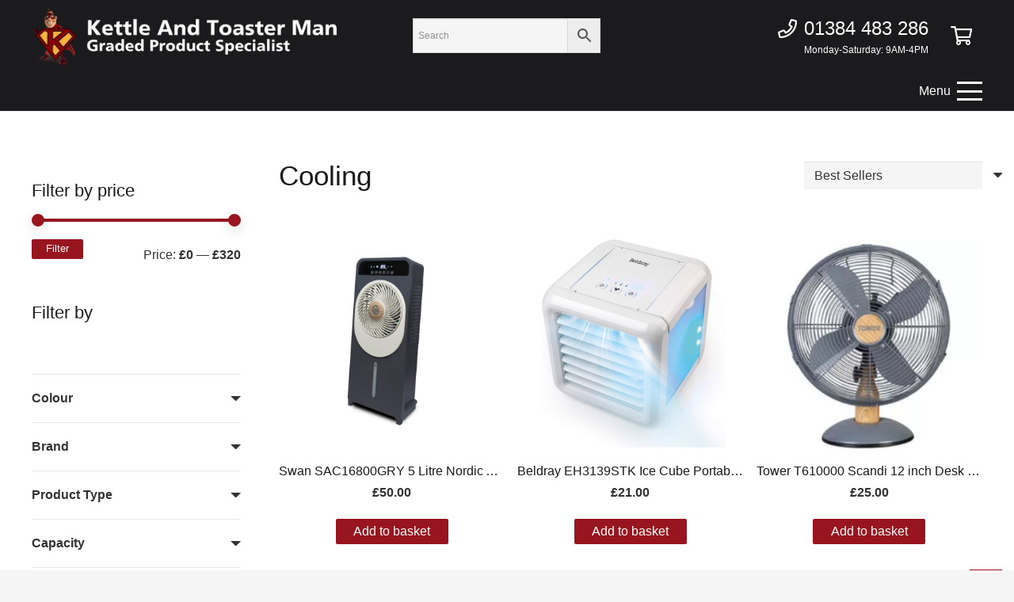

--- FILE ---
content_type: text/html; charset=UTF-8
request_url: https://kettleandtoasterman.co.uk/product/cat/shop/small-appliances/heating-and-cooling/cooling/page/2/
body_size: 39491
content:
<!DOCTYPE HTML>
<html lang="en-GB">
<head>
	<meta charset="UTF-8">
	<meta name='robots' content='index, follow, max-image-preview:large, max-snippet:-1, max-video-preview:-1' />

	<!-- This site is optimized with the Yoast SEO plugin v24.4 - https://yoast.com/wordpress/plugins/seo/ -->
	<title>Cooling Accessories - Page 2 of 6 - Kettle &amp; Toaster Man</title>
	<meta name="description" content="View all our Cooling and Ventilation Accessories at Kettle and Toaster Man, including Fans, Air Coolers and more - Page 2 of 6" />
	<link rel="canonical" href="https://kettleandtoasterman.co.uk/product/cat/shop/small-appliances/heating-and-cooling/cooling/page/2/" />
	<link rel="prev" href="https://kettleandtoasterman.co.uk/product/cat/shop/small-appliances/heating-and-cooling/cooling/" />
	<link rel="next" href="https://kettleandtoasterman.co.uk/product/cat/shop/small-appliances/heating-and-cooling/cooling/page/3/" />
	<meta property="og:locale" content="en_GB" />
	<meta property="og:type" content="article" />
	<meta property="og:title" content="Cooling Accessories - Page 2 of 6 - Kettle &amp; Toaster Man" />
	<meta property="og:description" content="View all our Cooling and Ventilation Accessories at Kettle and Toaster Man, including Fans, Air Coolers and more - Page 2 of 6" />
	<meta property="og:url" content="https://kettleandtoasterman.co.uk/product/cat/shop/small-appliances/heating-and-cooling/cooling/" />
	<meta property="og:site_name" content="Kettle and Toaster Man" />
	<meta property="og:image" content="https://kettleandtoasterman.co.uk/wp-content/uploads/2022/01/ktmlogo.png" />
	<meta property="og:image:width" content="800" />
	<meta property="og:image:height" content="823" />
	<meta property="og:image:type" content="image/png" />
	<meta name="twitter:card" content="summary_large_image" />
	<script type="application/ld+json" class="yoast-schema-graph">{"@context":"https://schema.org","@graph":[{"@type":"CollectionPage","@id":"https://kettleandtoasterman.co.uk/product/cat/shop/small-appliances/heating-and-cooling/cooling/","url":"https://kettleandtoasterman.co.uk/product/cat/shop/small-appliances/heating-and-cooling/cooling/page/2/","name":"Cooling Accessories - Page 2 of 6 - Kettle & Toaster Man","isPartOf":{"@id":"https://kettleandtoasterman.co.uk/#website"},"primaryImageOfPage":{"@id":"https://kettleandtoasterman.co.uk/product/cat/shop/small-appliances/heating-and-cooling/cooling/page/2/#primaryimage"},"image":{"@id":"https://kettleandtoasterman.co.uk/product/cat/shop/small-appliances/heating-and-cooling/cooling/page/2/#primaryimage"},"thumbnailUrl":"https://kettleandtoasterman.co.uk/wp-content/uploads/2025/07/Swan-SAC16800GRY-5-Litre-Nordic-Air-Cooler-Grey.jpg","description":"View all our Cooling and Ventilation Accessories at Kettle and Toaster Man, including Fans, Air Coolers and more - Page 2 of 6","breadcrumb":{"@id":"https://kettleandtoasterman.co.uk/product/cat/shop/small-appliances/heating-and-cooling/cooling/page/2/#breadcrumb"},"inLanguage":"en-GB"},{"@type":"ImageObject","inLanguage":"en-GB","@id":"https://kettleandtoasterman.co.uk/product/cat/shop/small-appliances/heating-and-cooling/cooling/page/2/#primaryimage","url":"https://kettleandtoasterman.co.uk/wp-content/uploads/2025/07/Swan-SAC16800GRY-5-Litre-Nordic-Air-Cooler-Grey.jpg","contentUrl":"https://kettleandtoasterman.co.uk/wp-content/uploads/2025/07/Swan-SAC16800GRY-5-Litre-Nordic-Air-Cooler-Grey.jpg","width":1600,"height":1600,"caption":"Swan 5 Litre Nordic Air Cooler Grey"},{"@type":"BreadcrumbList","@id":"https://kettleandtoasterman.co.uk/product/cat/shop/small-appliances/heating-and-cooling/cooling/page/2/#breadcrumb","itemListElement":[{"@type":"ListItem","position":1,"name":"Home","item":"https://kettleandtoasterman.co.uk/"},{"@type":"ListItem","position":2,"name":"Shop","item":"https://kettleandtoasterman.co.uk/product/cat/shop/"},{"@type":"ListItem","position":3,"name":"Small Appliances","item":"https://kettleandtoasterman.co.uk/product/cat/shop/small-appliances/"},{"@type":"ListItem","position":4,"name":"Heating and Cooling","item":"https://kettleandtoasterman.co.uk/product/cat/shop/small-appliances/heating-and-cooling/"},{"@type":"ListItem","position":5,"name":"Cooling"}]},{"@type":"WebSite","@id":"https://kettleandtoasterman.co.uk/#website","url":"https://kettleandtoasterman.co.uk/","name":"Kettle and Toaster Man","description":"Graded Appliances &amp; Product Specialist","publisher":{"@id":"https://kettleandtoasterman.co.uk/#organization"},"potentialAction":[{"@type":"SearchAction","target":{"@type":"EntryPoint","urlTemplate":"https://kettleandtoasterman.co.uk/?s={search_term_string}"},"query-input":{"@type":"PropertyValueSpecification","valueRequired":true,"valueName":"search_term_string"}}],"inLanguage":"en-GB"},{"@type":"Organization","@id":"https://kettleandtoasterman.co.uk/#organization","name":"Kettle and Toaster Man","url":"https://kettleandtoasterman.co.uk/","logo":{"@type":"ImageObject","inLanguage":"en-GB","@id":"https://kettleandtoasterman.co.uk/#/schema/logo/image/","url":"https://kettleandtoasterman.co.uk/wp-content/uploads/2022/01/ktmlogo.png","contentUrl":"https://kettleandtoasterman.co.uk/wp-content/uploads/2022/01/ktmlogo.png","width":800,"height":823,"caption":"Kettle and Toaster Man"},"image":{"@id":"https://kettleandtoasterman.co.uk/#/schema/logo/image/"},"sameAs":["https://www.facebook.com/KettleandToasterManLtd"]}]}</script>
	<!-- / Yoast SEO plugin. -->


<link rel='dns-prefetch' href='//capi-automation.s3.us-east-2.amazonaws.com' />
		<style>
			.lazyload,
			.lazyloading {
				max-width: 100%;
			}
		</style>
		<meta name="viewport" content="width=device-width, initial-scale=1">
<meta name="theme-color" content="#f5f5f5">
<style id='wp-img-auto-sizes-contain-inline-css'>
img:is([sizes=auto i],[sizes^="auto," i]){contain-intrinsic-size:3000px 1500px}
/*# sourceURL=wp-img-auto-sizes-contain-inline-css */
</style>
<style id='woocommerce-inline-inline-css'>
.woocommerce form .form-row .required { visibility: visible; }
/*# sourceURL=woocommerce-inline-inline-css */
</style>
<link rel='stylesheet' id='aws-style-css' href='https://kettleandtoasterman.co.uk/wp-content/plugins/advanced-woo-search/assets/css/common.min.css?ver=3.26' media='all' />
<link data-minify="1" rel='stylesheet' id='taxopress-frontend-css-css' href='https://kettleandtoasterman.co.uk/wp-content/cache/min/1/wp-content/plugins/simple-tags/assets/frontend/css/frontend.css?ver=1768831981' media='all' />
<link data-minify="1" rel='stylesheet' id='tyl_by_natwest_css-css' href='https://kettleandtoasterman.co.uk/wp-content/cache/min/1/wp-content/plugins/woocommerce-tylbynatwest-payment/assets/css/tyl-by-natwest.css?ver=1768831981' media='all' />
<link data-minify="1" rel='stylesheet' id='us-theme-css' href='https://kettleandtoasterman.co.uk/wp-content/cache/min/1/wp-content/uploads/us-assets/kettleandtoasterman.co.uk.css?ver=1768831981' media='all' />
<link rel='stylesheet' id='cwginstock_frontend_css-css' href='https://kettleandtoasterman.co.uk/wp-content/plugins/back-in-stock-notifier-for-woocommerce/assets/css/frontend.min.css?ver=6.3.1' media='' />
<link rel='stylesheet' id='cwginstock_bootstrap-css' href='https://kettleandtoasterman.co.uk/wp-content/plugins/back-in-stock-notifier-for-woocommerce/assets/css/bootstrap.min.css?ver=6.3.1' media='' />
<script id="tp-js-js-extra">
var trustpilot_settings = {"key":"yIKz2VgVZMlbyXHM","TrustpilotScriptUrl":"https://invitejs.trustpilot.com/tp.min.js","IntegrationAppUrl":"//ecommscript-integrationapp.trustpilot.com","PreviewScriptUrl":"//ecommplugins-scripts.trustpilot.com/v2.1/js/preview.min.js","PreviewCssUrl":"//ecommplugins-scripts.trustpilot.com/v2.1/css/preview.min.css","PreviewWPCssUrl":"//ecommplugins-scripts.trustpilot.com/v2.1/css/preview_wp.css","WidgetScriptUrl":"//widget.trustpilot.com/bootstrap/v5/tp.widget.bootstrap.min.js"};
//# sourceURL=tp-js-js-extra
</script>
<script src="https://kettleandtoasterman.co.uk/wp-content/plugins/trustpilot-reviews/review/assets/js/headerScript.min.js?ver=1.0&#039; async=&#039;async" id="tp-js-js"></script>
<script src="https://kettleandtoasterman.co.uk/wp-includes/js/jquery/jquery.min.js?ver=3.7.1" id="jquery-core-js"></script>
<script src="https://kettleandtoasterman.co.uk/wp-content/plugins/woocommerce/assets/js/jquery-blockui/jquery.blockUI.min.js?ver=2.7.0-wc.10.4.3" id="wc-jquery-blockui-js" data-wp-strategy="defer"></script>
<script id="wc-add-to-cart-js-extra">
var wc_add_to_cart_params = {"ajax_url":"/wp-admin/admin-ajax.php","wc_ajax_url":"/?wc-ajax=%%endpoint%%","i18n_view_cart":"View basket","cart_url":"https://kettleandtoasterman.co.uk/cart/","is_cart":"","cart_redirect_after_add":"no"};
//# sourceURL=wc-add-to-cart-js-extra
</script>
<script src="https://kettleandtoasterman.co.uk/wp-content/plugins/woocommerce/assets/js/frontend/add-to-cart.min.js?ver=10.4.3" id="wc-add-to-cart-js" defer data-wp-strategy="defer"></script>
<script src="https://kettleandtoasterman.co.uk/wp-content/plugins/woocommerce/assets/js/js-cookie/js.cookie.min.js?ver=2.1.4-wc.10.4.3" id="wc-js-cookie-js" defer data-wp-strategy="defer"></script>
<script id="woocommerce-js-extra">
var woocommerce_params = {"ajax_url":"/wp-admin/admin-ajax.php","wc_ajax_url":"/?wc-ajax=%%endpoint%%","i18n_password_show":"Show password","i18n_password_hide":"Hide password"};
//# sourceURL=woocommerce-js-extra
</script>
<script src="https://kettleandtoasterman.co.uk/wp-content/plugins/woocommerce/assets/js/frontend/woocommerce.min.js?ver=10.4.3" id="woocommerce-js" defer data-wp-strategy="defer"></script>
<script src="https://kettleandtoasterman.co.uk/wp-content/plugins/simple-tags/assets/frontend/js/frontend.js?ver=3.43.0" id="taxopress-frontend-js-js"></script>
<script></script><meta name="wwp" content="yes" />		<script>
			document.documentElement.className = document.documentElement.className.replace('no-js', 'js');
		</script>
				<style>
			.no-js img.lazyload {
				display: none;
			}

			figure.wp-block-image img.lazyloading {
				min-width: 150px;
			}

			.lazyload,
			.lazyloading {
				--smush-placeholder-width: 100px;
				--smush-placeholder-aspect-ratio: 1/1;
				width: var(--smush-image-width, var(--smush-placeholder-width)) !important;
				aspect-ratio: var(--smush-image-aspect-ratio, var(--smush-placeholder-aspect-ratio)) !important;
			}

						.lazyload, .lazyloading {
				opacity: 0;
			}

			.lazyloaded {
				opacity: 1;
				transition: opacity 400ms;
				transition-delay: 0ms;
			}

					</style>
		<!-- Google site verification - Google for WooCommerce -->
<meta name="google-site-verification" content="AYVs_WJ6WYnUXslIlh7iQr9vG_pW1WJ8jeZ2-6Il2uI" />
		<script id="us_add_no_touch">
			if ( ! /Android|webOS|iPhone|iPad|iPod|BlackBerry|IEMobile|Opera Mini/i.test( navigator.userAgent ) ) {
				document.documentElement.classList.add( "no-touch" );
			}
		</script>
				<script id="us_color_scheme_switch_class">
			if ( document.cookie.includes( "us_color_scheme_switch_is_on=true" ) ) {
				document.documentElement.classList.add( "us-color-scheme-on" );
			}
		</script>
			<noscript><style>.woocommerce-product-gallery{ opacity: 1 !important; }</style></noscript>
	
<script type="text/javascript">
    (function(c,l,a,r,i,t,y){
        c[a]=c[a]||function(){(c[a].q=c[a].q||[]).push(arguments)};
        t=l.createElement(r);t.async=1;t.src="https://www.clarity.ms/tag/"+i;
        y=l.getElementsByTagName(r)[0];y.parentNode.insertBefore(t,y);
    })(window, document, "clarity", "script", "l9az3bkaow");
</script>

<script>var $wc_load=function(a){return  JSON.parse(JSON.stringify(a))},$wc_leads=$wc_leads||{doc:{url:$wc_load(document.URL),ref:$wc_load(document.referrer),search:$wc_load(location.search),hash:$wc_load(location.hash)}};</script>
<script src="//s.ksrndkehqnwntyxlhgto.com/136732.js"></script>
			<script  type="text/javascript">
				!function(f,b,e,v,n,t,s){if(f.fbq)return;n=f.fbq=function(){n.callMethod?
					n.callMethod.apply(n,arguments):n.queue.push(arguments)};if(!f._fbq)f._fbq=n;
					n.push=n;n.loaded=!0;n.version='2.0';n.queue=[];t=b.createElement(e);t.async=!0;
					t.src=v;s=b.getElementsByTagName(e)[0];s.parentNode.insertBefore(t,s)}(window,
					document,'script','https://connect.facebook.net/en_US/fbevents.js');
			</script>
			<!-- WooCommerce Facebook Integration Begin -->
			<script  type="text/javascript">

				fbq('init', '1027344981011235', {}, {
    "agent": "woocommerce_0-10.4.3-3.5.15"
});

				document.addEventListener( 'DOMContentLoaded', function() {
					// Insert placeholder for events injected when a product is added to the cart through AJAX.
					document.body.insertAdjacentHTML( 'beforeend', '<div class=\"wc-facebook-pixel-event-placeholder\"></div>' );
				}, false );

			</script>
			<!-- WooCommerce Facebook Integration End -->
			<meta name="generator" content="Powered by WPBakery Page Builder - drag and drop page builder for WordPress."/>
<link rel="icon" href="https://kettleandtoasterman.co.uk/wp-content/uploads/2021/07/cropped-favicon-32x32.png" sizes="32x32" />
<link rel="icon" href="https://kettleandtoasterman.co.uk/wp-content/uploads/2021/07/cropped-favicon-192x192.png" sizes="192x192" />
<link rel="apple-touch-icon" href="https://kettleandtoasterman.co.uk/wp-content/uploads/2021/07/cropped-favicon-180x180.png" />
<meta name="msapplication-TileImage" content="https://kettleandtoasterman.co.uk/wp-content/uploads/2021/07/cropped-favicon-270x270.png" />
		<style id="wp-custom-css">
			html {
  scroll-behavior: smooth;
}
.sku_wrapper, .sku_wrapper .sku {
display: none;
}
#wps-slider-section .wps-product-section ul.slick-dots {
	margin-bottom: 8px!important;
}
body.wcz-soldout-style-angle .wcz-soldout {
	background-color: #8f0001;
}
.woocommerce p.out-of-stock {
	color: #8f0001!important;
}
a.w-toplink 
{
	padding: 5px 15px!important;
}
input#us_form_search_s {
	padding: 0 2em 0 1em!important;
	font-size: 0.8em;
	height: 35px!important;
	box-sizing: border-box;
}
.ih-item.square {
	box-shadow: none!important;
}
/*.sp-wps-product-image-area {
	min-height: 360px;
}*/
.w-filter.state_desktop.style_drop_default .w-filter-item-title, .select2-selection, select, input:not([type="submit"]) {
    min-height: 0.8em!important;
}
.woocommerce-loop-product__title {
overflow: hidden;
text-overflow: ellipsis;
white-space: nowrap;
}

.wc-block-grid__product-title { overflow: hidden;
Text-overflow: ellipsis;
white-space: nowrap;
}
@media screen and (min-width: 768px) {  
  ul.products {
    display: flex;
    flex-wrap: wrap;
  }
   
  ul.products li.product {
    display: flex;
    flex-direction: column;
    justify-content: space-between;
  }
   
  ul.products li.product .button {
    align-self: center;
  }
}
.woocommerce .products .button {
    font-size: 1em;
}
div.wpsf-product-title a {
	overflow: hidden;
	text-overflow: ellipsis;
	white-space: nowrap;
}
@media screen and (min-width: 768px) {  
div.wpsf-product-title {
    display: flex;
    flex-wrap: wrap;
  }
}
.cwginstock-subscribe-form .panel-primary>.panel-heading {
    color: #fff;
    background-color: #000;
    border-color: #000;
}
.cwginstock-subscribe-form .panel-primary {
    border-color: #000;
}
.cwginstock-subscribe-form .panel-heading {
    padding: 10px 15px;
    border-bottom: 1px solid transparent;
    border-top-right-radius: 0;
    border-top-left-radius: 0;
}
.cwginstock-subscribe-form .panel-primary>.panel-heading h4 {
	font-size: 18px;
}
.cwginstock-subscribe-form .panel {
    margin-bottom: 20px;
    border: 1px solid #333;
    border-radius: 2px;
    -webkit-box-shadow: none;
    box-shadow: none;
}
.w-filter.state_desktop.style_drop_default .w-filter-item-title, .select2-selection, select, input:not([type="submit"]) {
    min-height: 2.2rem;
    line-height: 2.2rem;
    padding: 0 0.8rem;
}
.wcz-bts-btn {
	margin-top: 15px!important;
}

.woocommerce-widget-layered-nav-list {
	display: none;
}

.google-auto-placed {
	display: none;
}

#aswift_1_host {
	display:none;
}

#google-image-div {
	display: none;
}

.shipping_method {
	background-color: #f0dcde !important;
	
}


#shipping_method_0_wbs1502272b1_collection_from_our_store_wjb_house_thorns_road_brierley_hill_dy5_2ld {
    background: #fff5f5;
    border: 2px solid red;
    padding: 5px;
    font-weight: bold;
    color: #d9534f;
}

.w-grid-item-h {
    display: flex;
    flex-direction: column; /* Stack children vertically */
    justify-content: flex-end; /* Push children to the bottom */
    height: 100%; /* Ensure the element takes up full height */
}
.woocommerce-terms-and-conditions-checkbox-text {
	font-weight: 700;
}

@media only screen and (max-width: 480px) {
    /* removing header main area left and right on mobile */
	.at-left {
		display: none;
	}
}

@media (max-width: 600px){
.l-subheader.at_middle .l-subheader-cell.at_left, .l-subheader.at_middle .l-subheader-cell.at_right {
    display: contents !important;
    flex-basis: 100px;
}
}

div.w-grid-item-h::before {
	display: none;
}

.w-image.has_height:not(.has_aspect_ratio) img, .w-image[class*="ush_image_"] img {
    width: auto;
    object-fit: contain;
}		</style>
		<noscript><style> .wpb_animate_when_almost_visible { opacity: 1; }</style></noscript>		<style id="us-icon-fonts">@font-face{font-display:swap;font-style:normal;font-family:"fontawesome";font-weight:400;src:url("https://kettleandtoasterman.co.uk/wp-content/themes/Impreza/fonts/fa-regular-400.woff2?ver=8.42") format("woff2")}.far{font-family:"fontawesome";font-weight:400}@font-face{font-display:swap;font-style:normal;font-family:"Font Awesome 5 Brands";font-weight:400;src:url("https://kettleandtoasterman.co.uk/wp-content/themes/Impreza/fonts/fa-brands-400.woff2?ver=8.42") format("woff2")}.fab{font-family:"Font Awesome 5 Brands";font-weight:400}</style>
				<style id="us-current-header-css"> .l-subheader.at_middle,.l-subheader.at_middle .w-dropdown-list,.l-subheader.at_middle .type_mobile .w-nav-list.level_1{background:#1b1b1d;color:var(--color-header-middle-text)}.no-touch .l-subheader.at_middle a:hover,.no-touch .l-header.bg_transparent .l-subheader.at_middle .w-dropdown.opened a:hover{color:var(--color-header-middle-text-hover)}.l-header.bg_transparent:not(.sticky) .l-subheader.at_middle{background:var(--color-header-transparent-bg);color:var(--color-header-transparent-text)}.no-touch .l-header.bg_transparent:not(.sticky) .at_middle .w-cart-link:hover,.no-touch .l-header.bg_transparent:not(.sticky) .at_middle .w-text a:hover,.no-touch .l-header.bg_transparent:not(.sticky) .at_middle .w-html a:hover,.no-touch .l-header.bg_transparent:not(.sticky) .at_middle .w-nav>a:hover,.no-touch .l-header.bg_transparent:not(.sticky) .at_middle .w-menu a:hover,.no-touch .l-header.bg_transparent:not(.sticky) .at_middle .w-search>a:hover,.no-touch .l-header.bg_transparent:not(.sticky) .at_middle .w-socials.shape_none.color_text a:hover,.no-touch .l-header.bg_transparent:not(.sticky) .at_middle .w-socials.shape_none.color_link a:hover,.no-touch .l-header.bg_transparent:not(.sticky) .at_middle .w-dropdown a:hover,.no-touch .l-header.bg_transparent:not(.sticky) .at_middle .type_desktop .menu-item.level_1.opened>a,.no-touch .l-header.bg_transparent:not(.sticky) .at_middle .type_desktop .menu-item.level_1:hover>a{color:var(--color-header-transparent-text-hover)}.l-subheader.at_bottom,.l-subheader.at_bottom .w-dropdown-list,.l-subheader.at_bottom .type_mobile .w-nav-list.level_1{background:#1b1b1d;color:var(--color-header-middle-text)}.no-touch .l-subheader.at_bottom a:hover,.no-touch .l-header.bg_transparent .l-subheader.at_bottom .w-dropdown.opened a:hover{color:var(--color-header-middle-text-hover)}.l-header.bg_transparent:not(.sticky) .l-subheader.at_bottom{background:var(--color-header-transparent-bg);color:var(--color-header-transparent-text)}.no-touch .l-header.bg_transparent:not(.sticky) .at_bottom .w-cart-link:hover,.no-touch .l-header.bg_transparent:not(.sticky) .at_bottom .w-text a:hover,.no-touch .l-header.bg_transparent:not(.sticky) .at_bottom .w-html a:hover,.no-touch .l-header.bg_transparent:not(.sticky) .at_bottom .w-nav>a:hover,.no-touch .l-header.bg_transparent:not(.sticky) .at_bottom .w-menu a:hover,.no-touch .l-header.bg_transparent:not(.sticky) .at_bottom .w-search>a:hover,.no-touch .l-header.bg_transparent:not(.sticky) .at_bottom .w-socials.shape_none.color_text a:hover,.no-touch .l-header.bg_transparent:not(.sticky) .at_bottom .w-socials.shape_none.color_link a:hover,.no-touch .l-header.bg_transparent:not(.sticky) .at_bottom .w-dropdown a:hover,.no-touch .l-header.bg_transparent:not(.sticky) .at_bottom .type_desktop .menu-item.level_1.opened>a,.no-touch .l-header.bg_transparent:not(.sticky) .at_bottom .type_desktop .menu-item.level_1:hover>a{color:var(--color-header-transparent-text-hover)}.header_ver .l-header{background:#1b1b1d;color:var(--color-header-middle-text)}@media (min-width:1281px){.hidden_for_default{display:none!important}.l-subheader.at_top{display:none}.l-header{position:relative;z-index:111}.l-subheader{margin:0 auto}.l-subheader.width_full{padding-left:1.5rem;padding-right:1.5rem}.l-subheader-h{display:flex;align-items:center;position:relative;margin:0 auto;max-width:var(--site-content-width,1200px);height:inherit}.w-header-show{display:none}.l-header.pos_fixed{position:fixed;left:var(--site-outline-width,0);right:var(--site-outline-width,0)}.l-header.pos_fixed:not(.notransition) .l-subheader{transition-property:transform,background,box-shadow,line-height,height,visibility;transition-duration:.3s;transition-timing-function:cubic-bezier(.78,.13,.15,.86)}.headerinpos_bottom.sticky_first_section .l-header.pos_fixed{position:fixed!important}.header_hor .l-header.sticky_auto_hide{transition:margin .3s cubic-bezier(.78,.13,.15,.86) .1s}.header_hor .l-header.sticky_auto_hide.down{margin-top:calc(-1.1 * var(--header-sticky-height,0px) )}.l-header.bg_transparent:not(.sticky) .l-subheader{box-shadow:none!important;background:none}.l-header.bg_transparent~.l-main .l-section.width_full.height_auto:first-of-type>.l-section-h{padding-top:0!important;padding-bottom:0!important}.l-header.pos_static.bg_transparent{position:absolute;left:var(--site-outline-width,0);right:var(--site-outline-width,0)}.l-subheader.width_full .l-subheader-h{max-width:none!important}.l-header.shadow_thin .l-subheader.at_middle,.l-header.shadow_thin .l-subheader.at_bottom{box-shadow:0 1px 0 rgba(0,0,0,0.08)}.l-header.shadow_wide .l-subheader.at_middle,.l-header.shadow_wide .l-subheader.at_bottom{box-shadow:0 3px 5px -1px rgba(0,0,0,0.1),0 2px 1px -1px rgba(0,0,0,0.05)}.header_hor .l-subheader-cell>.w-cart{margin-left:0;margin-right:0}:root{--header-height:210px;--header-sticky-height:100px}.l-header:before{content:'210'}.l-header.sticky:before{content:'100'}.l-subheader.at_top{line-height:110px;height:110px;overflow:visible;visibility:visible}.l-header.sticky .l-subheader.at_top{line-height:0px;height:0px;overflow:hidden;visibility:hidden}.l-subheader.at_middle{line-height:90px;height:90px;overflow:visible;visibility:visible}.l-header.sticky .l-subheader.at_middle{line-height:50px;height:50px;overflow:visible;visibility:visible}.l-subheader.at_middle .l-subheader-cell.at_left,.l-subheader.at_middle .l-subheader-cell.at_right{display:flex;flex-basis:100px}.l-subheader.at_bottom{line-height:120px;height:120px;overflow:visible;visibility:visible}.l-header.sticky .l-subheader.at_bottom{line-height:50px;height:50px;overflow:visible;visibility:visible}.headerinpos_above .l-header.pos_fixed{overflow:hidden;transition:transform 0.3s;transform:translate3d(0,-100%,0)}.headerinpos_above .l-header.pos_fixed.sticky{overflow:visible;transform:none}.headerinpos_above .l-header.pos_fixed~.l-section>.l-section-h,.headerinpos_above .l-header.pos_fixed~.l-main .l-section:first-of-type>.l-section-h{padding-top:0!important}.headerinpos_below .l-header.pos_fixed:not(.sticky){position:absolute;top:100%}.headerinpos_below .l-header.pos_fixed~.l-main>.l-section:first-of-type>.l-section-h{padding-top:0!important}.headerinpos_below .l-header.pos_fixed~.l-main .l-section.full_height:nth-of-type(2){min-height:100vh}.headerinpos_below .l-header.pos_fixed~.l-main>.l-section:nth-of-type(2)>.l-section-h{padding-top:var(--header-height)}.headerinpos_bottom .l-header.pos_fixed:not(.sticky){position:absolute;top:100vh}.headerinpos_bottom .l-header.pos_fixed~.l-main>.l-section:first-of-type>.l-section-h{padding-top:0!important}.headerinpos_bottom .l-header.pos_fixed~.l-main>.l-section:first-of-type>.l-section-h{padding-bottom:var(--header-height)}.headerinpos_bottom .l-header.pos_fixed.bg_transparent~.l-main .l-section.valign_center:not(.height_auto):first-of-type>.l-section-h{top:calc( var(--header-height) / 2 )}.headerinpos_bottom .l-header.pos_fixed:not(.sticky) .w-cart.layout_dropdown .w-cart-content,.headerinpos_bottom .l-header.pos_fixed:not(.sticky) .w-nav.type_desktop .w-nav-list.level_2{bottom:100%;transform-origin:0 100%}.headerinpos_bottom .l-header.pos_fixed:not(.sticky) .w-nav.type_mobile.m_layout_dropdown .w-nav-list.level_1{top:auto;bottom:100%;box-shadow:var(--box-shadow-up)}.headerinpos_bottom .l-header.pos_fixed:not(.sticky) .w-nav.type_desktop .w-nav-list.level_3,.headerinpos_bottom .l-header.pos_fixed:not(.sticky) .w-nav.type_desktop .w-nav-list.level_4{top:auto;bottom:0;transform-origin:0 100%}.headerinpos_bottom .l-header.pos_fixed:not(.sticky) .w-dropdown-list{top:auto;bottom:-0.4em;padding-top:0.4em;padding-bottom:2.4em}.admin-bar .l-header.pos_static.bg_solid~.l-main .l-section.full_height:first-of-type{min-height:calc( 100vh - var(--header-height) - 32px )}.admin-bar .l-header.pos_fixed:not(.sticky_auto_hide)~.l-main .l-section.full_height:not(:first-of-type){min-height:calc( 100vh - var(--header-sticky-height) - 32px )}.admin-bar.headerinpos_below .l-header.pos_fixed~.l-main .l-section.full_height:nth-of-type(2){min-height:calc(100vh - 32px)}}@media (min-width:1025px) and (max-width:1280px){.hidden_for_laptops{display:none!important}.l-subheader.at_top{display:none}.l-header{position:relative;z-index:111}.l-subheader{margin:0 auto}.l-subheader.width_full{padding-left:1.5rem;padding-right:1.5rem}.l-subheader-h{display:flex;align-items:center;position:relative;margin:0 auto;max-width:var(--site-content-width,1200px);height:inherit}.w-header-show{display:none}.l-header.pos_fixed{position:fixed;left:var(--site-outline-width,0);right:var(--site-outline-width,0)}.l-header.pos_fixed:not(.notransition) .l-subheader{transition-property:transform,background,box-shadow,line-height,height,visibility;transition-duration:.3s;transition-timing-function:cubic-bezier(.78,.13,.15,.86)}.headerinpos_bottom.sticky_first_section .l-header.pos_fixed{position:fixed!important}.header_hor .l-header.sticky_auto_hide{transition:margin .3s cubic-bezier(.78,.13,.15,.86) .1s}.header_hor .l-header.sticky_auto_hide.down{margin-top:calc(-1.1 * var(--header-sticky-height,0px) )}.l-header.bg_transparent:not(.sticky) .l-subheader{box-shadow:none!important;background:none}.l-header.bg_transparent~.l-main .l-section.width_full.height_auto:first-of-type>.l-section-h{padding-top:0!important;padding-bottom:0!important}.l-header.pos_static.bg_transparent{position:absolute;left:var(--site-outline-width,0);right:var(--site-outline-width,0)}.l-subheader.width_full .l-subheader-h{max-width:none!important}.l-header.shadow_thin .l-subheader.at_middle,.l-header.shadow_thin .l-subheader.at_bottom{box-shadow:0 1px 0 rgba(0,0,0,0.08)}.l-header.shadow_wide .l-subheader.at_middle,.l-header.shadow_wide .l-subheader.at_bottom{box-shadow:0 3px 5px -1px rgba(0,0,0,0.1),0 2px 1px -1px rgba(0,0,0,0.05)}.header_hor .l-subheader-cell>.w-cart{margin-left:0;margin-right:0}:root{--header-height:140px;--header-sticky-height:100px}.l-header:before{content:'140'}.l-header.sticky:before{content:'100'}.l-subheader.at_top{line-height:137px;height:137px;overflow:visible;visibility:visible}.l-header.sticky .l-subheader.at_top{line-height:0px;height:0px;overflow:hidden;visibility:hidden}.l-subheader.at_middle{line-height:90px;height:90px;overflow:visible;visibility:visible}.l-header.sticky .l-subheader.at_middle{line-height:50px;height:50px;overflow:visible;visibility:visible}.l-subheader.at_middle .l-subheader-cell.at_left,.l-subheader.at_middle .l-subheader-cell.at_right{display:flex;flex-basis:100px}.l-subheader.at_bottom{line-height:50px;height:50px;overflow:visible;visibility:visible}.l-header.sticky .l-subheader.at_bottom{line-height:50px;height:50px;overflow:visible;visibility:visible}.headerinpos_above .l-header.pos_fixed{overflow:hidden;transition:transform 0.3s;transform:translate3d(0,-100%,0)}.headerinpos_above .l-header.pos_fixed.sticky{overflow:visible;transform:none}.headerinpos_above .l-header.pos_fixed~.l-section>.l-section-h,.headerinpos_above .l-header.pos_fixed~.l-main .l-section:first-of-type>.l-section-h{padding-top:0!important}.headerinpos_below .l-header.pos_fixed:not(.sticky){position:absolute;top:100%}.headerinpos_below .l-header.pos_fixed~.l-main>.l-section:first-of-type>.l-section-h{padding-top:0!important}.headerinpos_below .l-header.pos_fixed~.l-main .l-section.full_height:nth-of-type(2){min-height:100vh}.headerinpos_below .l-header.pos_fixed~.l-main>.l-section:nth-of-type(2)>.l-section-h{padding-top:var(--header-height)}.headerinpos_bottom .l-header.pos_fixed:not(.sticky){position:absolute;top:100vh}.headerinpos_bottom .l-header.pos_fixed~.l-main>.l-section:first-of-type>.l-section-h{padding-top:0!important}.headerinpos_bottom .l-header.pos_fixed~.l-main>.l-section:first-of-type>.l-section-h{padding-bottom:var(--header-height)}.headerinpos_bottom .l-header.pos_fixed.bg_transparent~.l-main .l-section.valign_center:not(.height_auto):first-of-type>.l-section-h{top:calc( var(--header-height) / 2 )}.headerinpos_bottom .l-header.pos_fixed:not(.sticky) .w-cart.layout_dropdown .w-cart-content,.headerinpos_bottom .l-header.pos_fixed:not(.sticky) .w-nav.type_desktop .w-nav-list.level_2{bottom:100%;transform-origin:0 100%}.headerinpos_bottom .l-header.pos_fixed:not(.sticky) .w-nav.type_mobile.m_layout_dropdown .w-nav-list.level_1{top:auto;bottom:100%;box-shadow:var(--box-shadow-up)}.headerinpos_bottom .l-header.pos_fixed:not(.sticky) .w-nav.type_desktop .w-nav-list.level_3,.headerinpos_bottom .l-header.pos_fixed:not(.sticky) .w-nav.type_desktop .w-nav-list.level_4{top:auto;bottom:0;transform-origin:0 100%}.headerinpos_bottom .l-header.pos_fixed:not(.sticky) .w-dropdown-list{top:auto;bottom:-0.4em;padding-top:0.4em;padding-bottom:2.4em}.admin-bar .l-header.pos_static.bg_solid~.l-main .l-section.full_height:first-of-type{min-height:calc( 100vh - var(--header-height) - 32px )}.admin-bar .l-header.pos_fixed:not(.sticky_auto_hide)~.l-main .l-section.full_height:not(:first-of-type){min-height:calc( 100vh - var(--header-sticky-height) - 32px )}.admin-bar.headerinpos_below .l-header.pos_fixed~.l-main .l-section.full_height:nth-of-type(2){min-height:calc(100vh - 32px)}}@media (min-width:601px) and (max-width:1024px){.hidden_for_tablets{display:none!important}.l-subheader.at_top{display:none}.l-header{position:relative;z-index:111}.l-subheader{margin:0 auto}.l-subheader.width_full{padding-left:1.5rem;padding-right:1.5rem}.l-subheader-h{display:flex;align-items:center;position:relative;margin:0 auto;max-width:var(--site-content-width,1200px);height:inherit}.w-header-show{display:none}.l-header.pos_fixed{position:fixed;left:var(--site-outline-width,0);right:var(--site-outline-width,0)}.l-header.pos_fixed:not(.notransition) .l-subheader{transition-property:transform,background,box-shadow,line-height,height,visibility;transition-duration:.3s;transition-timing-function:cubic-bezier(.78,.13,.15,.86)}.headerinpos_bottom.sticky_first_section .l-header.pos_fixed{position:fixed!important}.header_hor .l-header.sticky_auto_hide{transition:margin .3s cubic-bezier(.78,.13,.15,.86) .1s}.header_hor .l-header.sticky_auto_hide.down{margin-top:calc(-1.1 * var(--header-sticky-height,0px) )}.l-header.bg_transparent:not(.sticky) .l-subheader{box-shadow:none!important;background:none}.l-header.bg_transparent~.l-main .l-section.width_full.height_auto:first-of-type>.l-section-h{padding-top:0!important;padding-bottom:0!important}.l-header.pos_static.bg_transparent{position:absolute;left:var(--site-outline-width,0);right:var(--site-outline-width,0)}.l-subheader.width_full .l-subheader-h{max-width:none!important}.l-header.shadow_thin .l-subheader.at_middle,.l-header.shadow_thin .l-subheader.at_bottom{box-shadow:0 1px 0 rgba(0,0,0,0.08)}.l-header.shadow_wide .l-subheader.at_middle,.l-header.shadow_wide .l-subheader.at_bottom{box-shadow:0 3px 5px -1px rgba(0,0,0,0.1),0 2px 1px -1px rgba(0,0,0,0.05)}.header_hor .l-subheader-cell>.w-cart{margin-left:0;margin-right:0}:root{--header-height:140px;--header-sticky-height:100px}.l-header:before{content:'140'}.l-header.sticky:before{content:'100'}.l-subheader.at_top{line-height:137px;height:137px;overflow:visible;visibility:visible}.l-header.sticky .l-subheader.at_top{line-height:0px;height:0px;overflow:hidden;visibility:hidden}.l-subheader.at_middle{line-height:90px;height:90px;overflow:visible;visibility:visible}.l-header.sticky .l-subheader.at_middle{line-height:50px;height:50px;overflow:visible;visibility:visible}.l-subheader.at_bottom{line-height:50px;height:50px;overflow:visible;visibility:visible}.l-header.sticky .l-subheader.at_bottom{line-height:50px;height:50px;overflow:visible;visibility:visible}}@media (max-width:600px){.hidden_for_mobiles{display:none!important}.l-subheader.at_top{display:none}.l-header{position:relative;z-index:111}.l-subheader{margin:0 auto}.l-subheader.width_full{padding-left:1.5rem;padding-right:1.5rem}.l-subheader-h{display:flex;align-items:center;position:relative;margin:0 auto;max-width:var(--site-content-width,1200px);height:inherit}.w-header-show{display:none}.l-header.pos_fixed{position:fixed;left:var(--site-outline-width,0);right:var(--site-outline-width,0)}.l-header.pos_fixed:not(.notransition) .l-subheader{transition-property:transform,background,box-shadow,line-height,height,visibility;transition-duration:.3s;transition-timing-function:cubic-bezier(.78,.13,.15,.86)}.headerinpos_bottom.sticky_first_section .l-header.pos_fixed{position:fixed!important}.header_hor .l-header.sticky_auto_hide{transition:margin .3s cubic-bezier(.78,.13,.15,.86) .1s}.header_hor .l-header.sticky_auto_hide.down{margin-top:calc(-1.1 * var(--header-sticky-height,0px) )}.l-header.bg_transparent:not(.sticky) .l-subheader{box-shadow:none!important;background:none}.l-header.bg_transparent~.l-main .l-section.width_full.height_auto:first-of-type>.l-section-h{padding-top:0!important;padding-bottom:0!important}.l-header.pos_static.bg_transparent{position:absolute;left:var(--site-outline-width,0);right:var(--site-outline-width,0)}.l-subheader.width_full .l-subheader-h{max-width:none!important}.l-header.shadow_thin .l-subheader.at_middle,.l-header.shadow_thin .l-subheader.at_bottom{box-shadow:0 1px 0 rgba(0,0,0,0.08)}.l-header.shadow_wide .l-subheader.at_middle,.l-header.shadow_wide .l-subheader.at_bottom{box-shadow:0 3px 5px -1px rgba(0,0,0,0.1),0 2px 1px -1px rgba(0,0,0,0.05)}.header_hor .l-subheader-cell>.w-cart{margin-left:0;margin-right:0}:root{--header-height:250px;--header-sticky-height:110px}.l-header:before{content:'250'}.l-header.sticky:before{content:'110'}.l-subheader.at_top{line-height:182px;height:182px;overflow:visible;visibility:visible}.l-header.sticky .l-subheader.at_top{line-height:0px;height:0px;overflow:hidden;visibility:hidden}.l-subheader.at_middle{line-height:200px;height:200px;overflow:visible;visibility:visible}.l-header.sticky .l-subheader.at_middle{line-height:60px;height:60px;overflow:visible;visibility:visible}.l-subheader.at_middle .l-subheader-cell.at_left,.l-subheader.at_middle .l-subheader-cell.at_right{display:flex;flex-basis:100px}.l-subheader.at_bottom{line-height:50px;height:50px;overflow:visible;visibility:visible}.l-header.sticky .l-subheader.at_bottom{line-height:50px;height:50px;overflow:visible;visibility:visible}.l-subheader.at_bottom .l-subheader-cell.at_left,.l-subheader.at_bottom .l-subheader-cell.at_right{display:flex;flex-basis:100px}}@media (min-width:1281px){.ush_image_1{height:85px!important}.l-header.sticky .ush_image_1{height:45px!important}}@media (min-width:1025px) and (max-width:1280px){.ush_image_1{height:75px!important}.l-header.sticky .ush_image_1{height:45px!important}}@media (min-width:601px) and (max-width:1024px){.ush_image_1{height:65px!important}.l-header.sticky .ush_image_1{height:45px!important}}@media (max-width:600px){.ush_image_1{height:65px!important}.l-header.sticky .ush_image_1{height:55px!important}}.header_hor .ush_menu_1.type_desktop .menu-item.level_1>a:not(.w-btn){padding-left:15px;padding-right:15px}.header_hor .ush_menu_1.type_desktop .menu-item.level_1>a.w-btn{margin-left:15px;margin-right:15px}.header_hor .ush_menu_1.type_desktop.align-edges>.w-nav-list.level_1{margin-left:-15px;margin-right:-15px}.header_ver .ush_menu_1.type_desktop .menu-item.level_1>a:not(.w-btn){padding-top:15px;padding-bottom:15px}.header_ver .ush_menu_1.type_desktop .menu-item.level_1>a.w-btn{margin-top:15px;margin-bottom:15px}.ush_menu_1.type_desktop .menu-item:not(.level_1){font-size:1rem}.ush_menu_1.type_mobile .w-nav-anchor.level_1,.ush_menu_1.type_mobile .w-nav-anchor.level_1 + .w-nav-arrow{font-size:1.1rem}.ush_menu_1.type_mobile .w-nav-anchor:not(.level_1),.ush_menu_1.type_mobile .w-nav-anchor:not(.level_1) + .w-nav-arrow{font-size:0.9rem}@media (min-width:1281px){.ush_menu_1 .w-nav-icon{--icon-size:36px;--icon-size-int:36}}@media (min-width:1025px) and (max-width:1280px){.ush_menu_1 .w-nav-icon{--icon-size:32px;--icon-size-int:32}}@media (min-width:601px) and (max-width:1024px){.ush_menu_1 .w-nav-icon{--icon-size:28px;--icon-size-int:28}}@media (max-width:600px){.ush_menu_1 .w-nav-icon{--icon-size:24px;--icon-size-int:24}}@media screen and (max-width:1299px){.w-nav.ush_menu_1>.w-nav-list.level_1{display:none}.ush_menu_1 .w-nav-control{display:flex}}.no-touch .ush_menu_1 .w-nav-item.level_1.opened>a:not(.w-btn),.no-touch .ush_menu_1 .w-nav-item.level_1:hover>a:not(.w-btn){background:transparent;color:var(--color-header-middle-text-hover)}.ush_menu_1 .w-nav-item.level_1.current-menu-item>a:not(.w-btn),.ush_menu_1 .w-nav-item.level_1.current-menu-ancestor>a:not(.w-btn),.ush_menu_1 .w-nav-item.level_1.current-page-ancestor>a:not(.w-btn){background:transparent;color:var(--color-header-middle-text-hover)}.l-header.bg_transparent:not(.sticky) .ush_menu_1.type_desktop .w-nav-item.level_1.current-menu-item>a:not(.w-btn),.l-header.bg_transparent:not(.sticky) .ush_menu_1.type_desktop .w-nav-item.level_1.current-menu-ancestor>a:not(.w-btn),.l-header.bg_transparent:not(.sticky) .ush_menu_1.type_desktop .w-nav-item.level_1.current-page-ancestor>a:not(.w-btn){background:transparent;color:var(--color-header-transparent-text-hover)}.ush_menu_1 .w-nav-list:not(.level_1){background:#1b1b1b;color:var(--color-header-middle-text)}.no-touch .ush_menu_1 .w-nav-item:not(.level_1)>a:focus,.no-touch .ush_menu_1 .w-nav-item:not(.level_1):hover>a{background:transparent;color:var(--color-header-middle-text-hover)}.ush_menu_1 .w-nav-item:not(.level_1).current-menu-item>a,.ush_menu_1 .w-nav-item:not(.level_1).current-menu-ancestor>a,.ush_menu_1 .w-nav-item:not(.level_1).current-page-ancestor>a{background:transparent;color:var(--color-header-middle-text-hover)}@media (min-width:1281px){.ush_cart_1 .w-cart-link{font-size:26px}}@media (min-width:1025px) and (max-width:1280px){.ush_cart_1 .w-cart-link{font-size:24px}}@media (min-width:601px) and (max-width:1024px){.ush_cart_1 .w-cart-link{font-size:22px}}@media (max-width:600px){.ush_cart_1 .w-cart-link{font-size:20px}}.ush_vwrapper_1{margin-right:15px!important}.ush_text_3{font-size:24px!important;font-weight:500!important;margin-bottom:0!important}.ush_text_4{font-size:12px!important}@media (min-width:601px) and (max-width:1024px){.ush_text_3{font-size:20px!important}}</style>
		<style id="us-design-options-css">.us_custom_7b534752{line-height:1!important;margin-bottom:0px!important}.us_custom_e117df5d{text-transform:capitalize!important;margin-bottom:20px!important}.us_custom_6102935c{background:#1b1b1d!important}.us_custom_0cac5c0f{text-align:left!important;font-size:0.75em!important}.us_custom_4e55af8d{color:var(--color-content-secondary)!important}.us_custom_904e3ee1{font-weight:400!important;text-transform:uppercase!important;font-size:1rem!important}@media (min-width:1025px) and (max-width:1280px){.us_custom_7b534752{margin-bottom:0px!important}}@media (max-width:600px){.us_custom_e28183d5{text-align:center!important}}</style><style id='global-styles-inline-css'>
:root{--wp--preset--aspect-ratio--square: 1;--wp--preset--aspect-ratio--4-3: 4/3;--wp--preset--aspect-ratio--3-4: 3/4;--wp--preset--aspect-ratio--3-2: 3/2;--wp--preset--aspect-ratio--2-3: 2/3;--wp--preset--aspect-ratio--16-9: 16/9;--wp--preset--aspect-ratio--9-16: 9/16;--wp--preset--color--black: #000000;--wp--preset--color--cyan-bluish-gray: #abb8c3;--wp--preset--color--white: #ffffff;--wp--preset--color--pale-pink: #f78da7;--wp--preset--color--vivid-red: #cf2e2e;--wp--preset--color--luminous-vivid-orange: #ff6900;--wp--preset--color--luminous-vivid-amber: #fcb900;--wp--preset--color--light-green-cyan: #7bdcb5;--wp--preset--color--vivid-green-cyan: #00d084;--wp--preset--color--pale-cyan-blue: #8ed1fc;--wp--preset--color--vivid-cyan-blue: #0693e3;--wp--preset--color--vivid-purple: #9b51e0;--wp--preset--gradient--vivid-cyan-blue-to-vivid-purple: linear-gradient(135deg,rgb(6,147,227) 0%,rgb(155,81,224) 100%);--wp--preset--gradient--light-green-cyan-to-vivid-green-cyan: linear-gradient(135deg,rgb(122,220,180) 0%,rgb(0,208,130) 100%);--wp--preset--gradient--luminous-vivid-amber-to-luminous-vivid-orange: linear-gradient(135deg,rgb(252,185,0) 0%,rgb(255,105,0) 100%);--wp--preset--gradient--luminous-vivid-orange-to-vivid-red: linear-gradient(135deg,rgb(255,105,0) 0%,rgb(207,46,46) 100%);--wp--preset--gradient--very-light-gray-to-cyan-bluish-gray: linear-gradient(135deg,rgb(238,238,238) 0%,rgb(169,184,195) 100%);--wp--preset--gradient--cool-to-warm-spectrum: linear-gradient(135deg,rgb(74,234,220) 0%,rgb(151,120,209) 20%,rgb(207,42,186) 40%,rgb(238,44,130) 60%,rgb(251,105,98) 80%,rgb(254,248,76) 100%);--wp--preset--gradient--blush-light-purple: linear-gradient(135deg,rgb(255,206,236) 0%,rgb(152,150,240) 100%);--wp--preset--gradient--blush-bordeaux: linear-gradient(135deg,rgb(254,205,165) 0%,rgb(254,45,45) 50%,rgb(107,0,62) 100%);--wp--preset--gradient--luminous-dusk: linear-gradient(135deg,rgb(255,203,112) 0%,rgb(199,81,192) 50%,rgb(65,88,208) 100%);--wp--preset--gradient--pale-ocean: linear-gradient(135deg,rgb(255,245,203) 0%,rgb(182,227,212) 50%,rgb(51,167,181) 100%);--wp--preset--gradient--electric-grass: linear-gradient(135deg,rgb(202,248,128) 0%,rgb(113,206,126) 100%);--wp--preset--gradient--midnight: linear-gradient(135deg,rgb(2,3,129) 0%,rgb(40,116,252) 100%);--wp--preset--font-size--small: 13px;--wp--preset--font-size--medium: 20px;--wp--preset--font-size--large: 36px;--wp--preset--font-size--x-large: 42px;--wp--preset--spacing--20: 0.44rem;--wp--preset--spacing--30: 0.67rem;--wp--preset--spacing--40: 1rem;--wp--preset--spacing--50: 1.5rem;--wp--preset--spacing--60: 2.25rem;--wp--preset--spacing--70: 3.38rem;--wp--preset--spacing--80: 5.06rem;--wp--preset--shadow--natural: 6px 6px 9px rgba(0, 0, 0, 0.2);--wp--preset--shadow--deep: 12px 12px 50px rgba(0, 0, 0, 0.4);--wp--preset--shadow--sharp: 6px 6px 0px rgba(0, 0, 0, 0.2);--wp--preset--shadow--outlined: 6px 6px 0px -3px rgb(255, 255, 255), 6px 6px rgb(0, 0, 0);--wp--preset--shadow--crisp: 6px 6px 0px rgb(0, 0, 0);}:where(.is-layout-flex){gap: 0.5em;}:where(.is-layout-grid){gap: 0.5em;}body .is-layout-flex{display: flex;}.is-layout-flex{flex-wrap: wrap;align-items: center;}.is-layout-flex > :is(*, div){margin: 0;}body .is-layout-grid{display: grid;}.is-layout-grid > :is(*, div){margin: 0;}:where(.wp-block-columns.is-layout-flex){gap: 2em;}:where(.wp-block-columns.is-layout-grid){gap: 2em;}:where(.wp-block-post-template.is-layout-flex){gap: 1.25em;}:where(.wp-block-post-template.is-layout-grid){gap: 1.25em;}.has-black-color{color: var(--wp--preset--color--black) !important;}.has-cyan-bluish-gray-color{color: var(--wp--preset--color--cyan-bluish-gray) !important;}.has-white-color{color: var(--wp--preset--color--white) !important;}.has-pale-pink-color{color: var(--wp--preset--color--pale-pink) !important;}.has-vivid-red-color{color: var(--wp--preset--color--vivid-red) !important;}.has-luminous-vivid-orange-color{color: var(--wp--preset--color--luminous-vivid-orange) !important;}.has-luminous-vivid-amber-color{color: var(--wp--preset--color--luminous-vivid-amber) !important;}.has-light-green-cyan-color{color: var(--wp--preset--color--light-green-cyan) !important;}.has-vivid-green-cyan-color{color: var(--wp--preset--color--vivid-green-cyan) !important;}.has-pale-cyan-blue-color{color: var(--wp--preset--color--pale-cyan-blue) !important;}.has-vivid-cyan-blue-color{color: var(--wp--preset--color--vivid-cyan-blue) !important;}.has-vivid-purple-color{color: var(--wp--preset--color--vivid-purple) !important;}.has-black-background-color{background-color: var(--wp--preset--color--black) !important;}.has-cyan-bluish-gray-background-color{background-color: var(--wp--preset--color--cyan-bluish-gray) !important;}.has-white-background-color{background-color: var(--wp--preset--color--white) !important;}.has-pale-pink-background-color{background-color: var(--wp--preset--color--pale-pink) !important;}.has-vivid-red-background-color{background-color: var(--wp--preset--color--vivid-red) !important;}.has-luminous-vivid-orange-background-color{background-color: var(--wp--preset--color--luminous-vivid-orange) !important;}.has-luminous-vivid-amber-background-color{background-color: var(--wp--preset--color--luminous-vivid-amber) !important;}.has-light-green-cyan-background-color{background-color: var(--wp--preset--color--light-green-cyan) !important;}.has-vivid-green-cyan-background-color{background-color: var(--wp--preset--color--vivid-green-cyan) !important;}.has-pale-cyan-blue-background-color{background-color: var(--wp--preset--color--pale-cyan-blue) !important;}.has-vivid-cyan-blue-background-color{background-color: var(--wp--preset--color--vivid-cyan-blue) !important;}.has-vivid-purple-background-color{background-color: var(--wp--preset--color--vivid-purple) !important;}.has-black-border-color{border-color: var(--wp--preset--color--black) !important;}.has-cyan-bluish-gray-border-color{border-color: var(--wp--preset--color--cyan-bluish-gray) !important;}.has-white-border-color{border-color: var(--wp--preset--color--white) !important;}.has-pale-pink-border-color{border-color: var(--wp--preset--color--pale-pink) !important;}.has-vivid-red-border-color{border-color: var(--wp--preset--color--vivid-red) !important;}.has-luminous-vivid-orange-border-color{border-color: var(--wp--preset--color--luminous-vivid-orange) !important;}.has-luminous-vivid-amber-border-color{border-color: var(--wp--preset--color--luminous-vivid-amber) !important;}.has-light-green-cyan-border-color{border-color: var(--wp--preset--color--light-green-cyan) !important;}.has-vivid-green-cyan-border-color{border-color: var(--wp--preset--color--vivid-green-cyan) !important;}.has-pale-cyan-blue-border-color{border-color: var(--wp--preset--color--pale-cyan-blue) !important;}.has-vivid-cyan-blue-border-color{border-color: var(--wp--preset--color--vivid-cyan-blue) !important;}.has-vivid-purple-border-color{border-color: var(--wp--preset--color--vivid-purple) !important;}.has-vivid-cyan-blue-to-vivid-purple-gradient-background{background: var(--wp--preset--gradient--vivid-cyan-blue-to-vivid-purple) !important;}.has-light-green-cyan-to-vivid-green-cyan-gradient-background{background: var(--wp--preset--gradient--light-green-cyan-to-vivid-green-cyan) !important;}.has-luminous-vivid-amber-to-luminous-vivid-orange-gradient-background{background: var(--wp--preset--gradient--luminous-vivid-amber-to-luminous-vivid-orange) !important;}.has-luminous-vivid-orange-to-vivid-red-gradient-background{background: var(--wp--preset--gradient--luminous-vivid-orange-to-vivid-red) !important;}.has-very-light-gray-to-cyan-bluish-gray-gradient-background{background: var(--wp--preset--gradient--very-light-gray-to-cyan-bluish-gray) !important;}.has-cool-to-warm-spectrum-gradient-background{background: var(--wp--preset--gradient--cool-to-warm-spectrum) !important;}.has-blush-light-purple-gradient-background{background: var(--wp--preset--gradient--blush-light-purple) !important;}.has-blush-bordeaux-gradient-background{background: var(--wp--preset--gradient--blush-bordeaux) !important;}.has-luminous-dusk-gradient-background{background: var(--wp--preset--gradient--luminous-dusk) !important;}.has-pale-ocean-gradient-background{background: var(--wp--preset--gradient--pale-ocean) !important;}.has-electric-grass-gradient-background{background: var(--wp--preset--gradient--electric-grass) !important;}.has-midnight-gradient-background{background: var(--wp--preset--gradient--midnight) !important;}.has-small-font-size{font-size: var(--wp--preset--font-size--small) !important;}.has-medium-font-size{font-size: var(--wp--preset--font-size--medium) !important;}.has-large-font-size{font-size: var(--wp--preset--font-size--large) !important;}.has-x-large-font-size{font-size: var(--wp--preset--font-size--x-large) !important;}
/*# sourceURL=global-styles-inline-css */
</style>
<link rel='stylesheet' id='WCDisableCategories-style-css' href='https://kettleandtoasterman.co.uk/wp-content/plugins/product-category-tree/assets/css/style.css?ver=6.9' media='all' />
</head>
<body class="archive paged tax-product_cat term-cooling term-40 paged-2 wp-theme-Impreza l-body Impreza_8.42 us-core_8.42 header_hor rounded_none headerinpos_top state_default theme-Impreza woocommerce woocommerce-page woocommerce-no-js us-woo-cart_compact wpb-js-composer js-comp-ver-8.7.2 vc_responsive" itemscope itemtype="https://schema.org/WebPage">

<div class="l-canvas type_wide">
	<header id="page-header" class="l-header pos_fixed shadow_thin bg_solid id_66709" itemscope itemtype="https://schema.org/WPHeader"><div class="l-subheader at_middle"><div class="l-subheader-h"><div class="l-subheader-cell at_left"><div class="w-vwrapper ush_vwrapper_2 align_none valign_top" style="--vwrapper-gap:0.3rem"><div class="w-image ush_image_1"><a href="/" aria-label="new ktm logo" class="w-image-h"><img width="1024" height="198" data-src="https://kettleandtoasterman.co.uk/wp-content/uploads/2025/01/new-ktm-logo-1024x198.webp" class="attachment-large size-large lazyload" alt="Swan SAC16800GRY 5 Litre Nordic Air Cooler Grey" decoding="async" data-srcset="https://kettleandtoasterman.co.uk/wp-content/uploads/2025/01/new-ktm-logo-1024x198.webp 1024w, https://kettleandtoasterman.co.uk/wp-content/uploads/2025/01/new-ktm-logo-300x58.webp 300w, https://kettleandtoasterman.co.uk/wp-content/uploads/2025/01/new-ktm-logo-600x116.webp 600w, https://kettleandtoasterman.co.uk/wp-content/uploads/2025/01/new-ktm-logo.webp 1437w" data-sizes="auto, (max-width: 1024px) 100vw, 1024px" title="Swan SAC16800GRY 5 Litre Nordic Air Cooler Grey" src="[data-uri]" style="--smush-placeholder-width: 1024px; --smush-placeholder-aspect-ratio: 1024/198;" /></a></div></div></div><div class="l-subheader-cell at_center"><div class="w-html ush_html_1"><div class="aws-container" data-url="/?wc-ajax=aws_action" data-siteurl="https://kettleandtoasterman.co.uk" data-lang="" data-show-loader="true" data-show-more="true" data-show-page="true" data-ajax-search="true" data-show-clear="true" data-mobile-screen="false" data-use-analytics="false" data-min-chars="1" data-buttons-order="2" data-timeout="300" data-is-mobile="false" data-page-id="40" data-tax="product_cat" ><form class="aws-search-form" action="https://kettleandtoasterman.co.uk/" method="get" role="search" ><div class="aws-wrapper"><label class="aws-search-label" for="697292d38c829">Search</label><input type="search" name="s" id="697292d38c829" value="" class="aws-search-field" placeholder="Search" autocomplete="off" /><input type="hidden" name="post_type" value="product"><input type="hidden" name="type_aws" value="true"><div class="aws-search-clear"><span>×</span></div><div class="aws-loader"></div></div><div class="aws-search-btn aws-form-btn"><span class="aws-search-btn_icon"><svg focusable="false" xmlns="http://www.w3.org/2000/svg" viewBox="0 0 24 24" width="24px"><path d="M15.5 14h-.79l-.28-.27C15.41 12.59 16 11.11 16 9.5 16 5.91 13.09 3 9.5 3S3 5.91 3 9.5 5.91 16 9.5 16c1.61 0 3.09-.59 4.23-1.57l.27.28v.79l5 4.99L20.49 19l-4.99-5zm-6 0C7.01 14 5 11.99 5 9.5S7.01 5 9.5 5 14 7.01 14 9.5 11.99 14 9.5 14z"></path></svg></span></div></form></div></div></div><div class="l-subheader-cell at_right"><div class="w-vwrapper hidden_for_mobiles ush_vwrapper_1 align_right valign_top"><div class="w-text ush_text_3 nowrap icon_atleft"><a href="tel:01384483286" class="w-text-h"><i class="fas fa-phone"></i><span class="w-text-value">01384 483 286</span></a></div><div class="w-text ush_text_4 nowrap"><span class="w-text-h"><span class="w-text-value">Monday-Saturday: 9AM-4PM</span></span></div></div><div class="w-cart ush_cart_1 height_full layout_dropdown dropdown_height drop_on_hover empty"><a class="w-cart-link" href="https://kettleandtoasterman.co.uk/cart/" aria-label="Basket"><span class="w-cart-icon"><i class="fas fa-shopping-cart"></i><span class="w-cart-quantity" style="background:var(--color-header-middle-text-hover);color:var(--color-header-middle-bg);"></span></span></a><div class="w-cart-notification"><div><span class="product-name">Product</span> has been added to your basket.</div></div><div class="w-cart-content"><div class="widget woocommerce widget_shopping_cart"><div class="widget_shopping_cart_content"></div></div></div></div></div></div></div><div class="l-subheader at_bottom"><div class="l-subheader-h"><div class="l-subheader-cell at_left"></div><div class="l-subheader-cell at_center"></div><div class="l-subheader-cell at_right"><nav class="w-nav type_desktop ush_menu_1 height_full spread align-edges show_main_arrows open_on_hover dropdown_height m_align_center m_layout_fullscreen dropdown_shadow_wide m_effect_afc" itemscope itemtype="https://schema.org/SiteNavigationElement"><a class="w-nav-control" aria-label="Menu" aria-expanded="false" role="button" href="#"><span>Menu</span><div class="w-nav-icon style_hamburger_1" style="--icon-thickness:3px"><div></div></div></a><ul class="w-nav-list level_1 hide_for_mobiles hover_simple"><li id="menu-item-66853" class="menu-item menu-item-type-custom menu-item-object-custom menu-item-has-children w-nav-item level_1 menu-item-66853 has_cols fill_direction_hor" style="--menu-cols:2"><a class="w-nav-anchor level_1" aria-haspopup="menu" href="#"><span class="w-nav-title">Appliances</span><span class="w-nav-arrow" tabindex="0" role="button" aria-expanded="false" aria-label="Appliances Menu"></span></a><ul class="w-nav-list level_2"><li id="menu-item-66756" class="menu-item menu-item-type-custom menu-item-object-custom menu-item-has-children w-nav-item level_2 menu-item-66756"><a class="w-nav-anchor level_2" aria-haspopup="menu" href="/product/cat/shop/small-appliances/"><span class="w-nav-title">Small Appliances</span><span class="w-nav-arrow" tabindex="0" role="button" aria-expanded="false" aria-label="Small Appliances Menu"></span></a><ul class="w-nav-list level_3"><li id="menu-item-66757" class="menu-item menu-item-type-custom menu-item-object-custom w-nav-item level_3 menu-item-66757"><a class="w-nav-anchor level_3" href="/product/cat/shop/small-appliances/kitchen-sets/"><span class="w-nav-title">Kitchen Sets</span></a></li><li id="menu-item-66758" class="menu-item menu-item-type-custom menu-item-object-custom w-nav-item level_3 menu-item-66758"><a class="w-nav-anchor level_3" href="/product/cat/shop/small-appliances/kettles-small-appliances/"><span class="w-nav-title">Kettles</span></a></li><li id="menu-item-66759" class="menu-item menu-item-type-custom menu-item-object-custom w-nav-item level_3 menu-item-66759"><a class="w-nav-anchor level_3" href="/product/cat/shop/small-appliances/toasters/"><span class="w-nav-title">Toasters</span></a></li><li id="menu-item-66760" class="menu-item menu-item-type-custom menu-item-object-custom w-nav-item level_3 menu-item-66760"><a class="w-nav-anchor level_3" href="/product/cat/shop/small-appliances/microwaves/"><span class="w-nav-title">Microwaves</span></a></li><li id="menu-item-66761" class="menu-item menu-item-type-custom menu-item-object-custom w-nav-item level_3 menu-item-66761"><a class="w-nav-anchor level_3" href="/product/cat/shop/small-appliances/cooking-appliances/"><span class="w-nav-title">Cooking Appliances</span></a></li><li id="menu-item-66762" class="menu-item menu-item-type-custom menu-item-object-custom w-nav-item level_3 menu-item-66762"><a class="w-nav-anchor level_3" href="/product/cat/shop/small-appliances/air-fryers/"><span class="w-nav-title">Air Fryers</span></a></li><li id="menu-item-66763" class="menu-item menu-item-type-custom menu-item-object-custom w-nav-item level_3 menu-item-66763"><a class="w-nav-anchor level_3" href="/product/cat/shop/small-appliances/blenders-food-processors-and-mixers/"><span class="w-nav-title">Blenders &#038; Food Processors</span></a></li><li id="menu-item-66764" class="menu-item menu-item-type-custom menu-item-object-custom w-nav-item level_3 menu-item-66764"><a class="w-nav-anchor level_3" href="/product/cat/shop/small-appliances/ovens/"><span class="w-nav-title">Ovens</span></a></li><li id="menu-item-66765" class="menu-item menu-item-type-custom menu-item-object-custom w-nav-item level_3 menu-item-66765"><a class="w-nav-anchor level_3" href="/product/cat/shop/small-appliances/kitchen-bins/"><span class="w-nav-title">Kitchen Bins</span></a></li><li id="menu-item-66766" class="menu-item menu-item-type-custom menu-item-object-custom w-nav-item level_3 menu-item-66766"><a class="w-nav-anchor level_3" href="/product/cat/shop/small-appliances/laundry/"><span class="w-nav-title">Laundry</span></a></li><li id="menu-item-66767" class="menu-item menu-item-type-custom menu-item-object-custom w-nav-item level_3 menu-item-66767"><a class="w-nav-anchor level_3" href="/product/cat/shop/small-appliances/heating-and-cooling/heating/"><span class="w-nav-title">Heating</span></a></li><li id="menu-item-66768" class="menu-item menu-item-type-custom menu-item-object-custom w-nav-item level_3 menu-item-66768"><a class="w-nav-anchor level_3" href="/product/cat/shop/small-appliances/heating-and-cooling/cooling/"><span class="w-nav-title">Cooling</span></a></li><li id="menu-item-66769" class="menu-item menu-item-type-custom menu-item-object-custom w-nav-item level_3 menu-item-66769"><a class="w-nav-anchor level_3" href="/product/cat/shop/small-appliances/tv-and-audio/"><span class="w-nav-title">TV &#038; Audio</span></a></li><li id="menu-item-66770" class="menu-item menu-item-type-custom menu-item-object-custom w-nav-item level_3 menu-item-66770"><a class="w-nav-anchor level_3" href="/product/cat/shop/small-appliances/tea-and-coffee/"><span class="w-nav-title">Tea &#038; Coffee</span></a></li></ul></li><li id="menu-item-66788" class="menu-item menu-item-type-custom menu-item-object-custom menu-item-has-children w-nav-item level_2 menu-item-66788"><a class="w-nav-anchor level_2" aria-haspopup="menu" href="/product/cat/shop/large-appliances/"><span class="w-nav-title">Large Appliances</span><span class="w-nav-arrow" tabindex="0" role="button" aria-expanded="false" aria-label="Large Appliances Menu"></span></a><ul class="w-nav-list level_3"><li id="menu-item-66789" class="menu-item menu-item-type-custom menu-item-object-custom w-nav-item level_3 menu-item-66789"><a class="w-nav-anchor level_3" href="/product/cat/shop/large-appliances/fridges/"><span class="w-nav-title">Fridges</span></a></li><li id="menu-item-66790" class="menu-item menu-item-type-custom menu-item-object-custom w-nav-item level_3 menu-item-66790"><a class="w-nav-anchor level_3" href="/product/cat/shop/large-appliances/fridge-freezers/"><span class="w-nav-title">Freezers</span></a></li><li id="menu-item-66791" class="menu-item menu-item-type-custom menu-item-object-custom w-nav-item level_3 menu-item-66791"><a class="w-nav-anchor level_3" href="/product/cat/shop/large-appliances/fridge-freezers/"><span class="w-nav-title">Fridge Freezers</span></a></li><li id="menu-item-66792" class="menu-item menu-item-type-custom menu-item-object-custom w-nav-item level_3 menu-item-66792"><a class="w-nav-anchor level_3" href="/product/cat/shop/large-appliances/dish-washers/"><span class="w-nav-title">Dish Washers</span></a></li></ul></li></ul></li><li id="menu-item-66771" class="menu-item menu-item-type-custom menu-item-object-custom menu-item-has-children w-nav-item level_1 menu-item-66771"><a class="w-nav-anchor level_1" aria-haspopup="menu" href="/product/cat/shop/floor-care/"><span class="w-nav-title">Floor Care</span><span class="w-nav-arrow" tabindex="0" role="button" aria-expanded="false" aria-label="Floor Care Menu"></span></a><ul class="w-nav-list level_2"><li id="menu-item-66772" class="menu-item menu-item-type-custom menu-item-object-custom w-nav-item level_2 menu-item-66772"><a class="w-nav-anchor level_2" href="/product/cat/shop/floor-care/carpet-washers/"><span class="w-nav-title">Carpet Washers</span></a></li><li id="menu-item-66773" class="menu-item menu-item-type-custom menu-item-object-custom w-nav-item level_2 menu-item-66773"><a class="w-nav-anchor level_2" href="/product/cat/shop/floor-care/cordless-vacuums/"><span class="w-nav-title">Cordless Vacuum Cleaners</span></a></li><li id="menu-item-66774" class="menu-item menu-item-type-custom menu-item-object-custom w-nav-item level_2 menu-item-66774"><a class="w-nav-anchor level_2" href="/product/cat/shop/floor-care/cylinder-vacuum-cleaners/"><span class="w-nav-title">Cylinder Vacuum Cleaners</span></a></li><li id="menu-item-66775" class="menu-item menu-item-type-custom menu-item-object-custom w-nav-item level_2 menu-item-66775"><a class="w-nav-anchor level_2" href="/product/cat/shop/floor-care/upright-vacuum-cleaners/"><span class="w-nav-title">Upright Vaccums</span></a></li><li id="menu-item-66776" class="menu-item menu-item-type-custom menu-item-object-custom w-nav-item level_2 menu-item-66776"><a class="w-nav-anchor level_2" href="/product/cat/shop/floor-care/hand-held-vacuum-cleaners/"><span class="w-nav-title">Hand-Held Vacuum Cleaners</span></a></li><li id="menu-item-66777" class="menu-item menu-item-type-custom menu-item-object-custom w-nav-item level_2 menu-item-66777"><a class="w-nav-anchor level_2" href="/product/cat/shop/floor-care/window-vacuums/"><span class="w-nav-title">Window Cleaners</span></a></li><li id="menu-item-66778" class="menu-item menu-item-type-custom menu-item-object-custom w-nav-item level_2 menu-item-66778"><a class="w-nav-anchor level_2" href="/product/cat/shop/floor-care/steam-cleaners/"><span class="w-nav-title">Steam Cleaners</span></a></li></ul></li><li id="menu-item-66779" class="menu-item menu-item-type-custom menu-item-object-custom menu-item-has-children w-nav-item level_1 menu-item-66779"><a class="w-nav-anchor level_1" aria-haspopup="menu" href="/product/cat/shop/hair-personal-care/"><span class="w-nav-title">Personal Care</span><span class="w-nav-arrow" tabindex="0" role="button" aria-expanded="false" aria-label="Personal Care Menu"></span></a><ul class="w-nav-list level_2"><li id="menu-item-66780" class="menu-item menu-item-type-custom menu-item-object-custom w-nav-item level_2 menu-item-66780"><a class="w-nav-anchor level_2" href="/product/cat/shop/hair-personal-care/straighteners-and-curlers/"><span class="w-nav-title">Straighteners &#038; Curlers</span></a></li><li id="menu-item-66781" class="menu-item menu-item-type-custom menu-item-object-custom w-nav-item level_2 menu-item-66781"><a class="w-nav-anchor level_2" href="/product/cat/shop/hair-personal-care/mens-grooming/"><span class="w-nav-title">Men&#8217;s Grooming</span></a></li><li id="menu-item-66782" class="menu-item menu-item-type-custom menu-item-object-custom w-nav-item level_2 menu-item-66782"><a class="w-nav-anchor level_2" href="/product/cat/shop/hair-personal-care/hair-dryers/"><span class="w-nav-title">Hair Dryers</span></a></li><li id="menu-item-66783" class="menu-item menu-item-type-custom menu-item-object-custom w-nav-item level_2 menu-item-66783"><a class="w-nav-anchor level_2" href="/product/cat/shop/hair-personal-care/personal-care-scales/"><span class="w-nav-title">Personal Care &#038; Scales</span></a></li></ul></li><li id="menu-item-66784" class="menu-item menu-item-type-custom menu-item-object-custom menu-item-has-children w-nav-item level_1 menu-item-66784"><a class="w-nav-anchor level_1" aria-haspopup="menu" href="/product/cat/shop/catering-products/"><span class="w-nav-title">Catering</span><span class="w-nav-arrow" tabindex="0" role="button" aria-expanded="false" aria-label="Catering Menu"></span></a><ul class="w-nav-list level_2"><li id="menu-item-66785" class="menu-item menu-item-type-custom menu-item-object-custom w-nav-item level_2 menu-item-66785"><a class="w-nav-anchor level_2" href="/product/cat/shop/catering-products/tea-urns/"><span class="w-nav-title">Tea Urns</span></a></li><li id="menu-item-66786" class="menu-item menu-item-type-custom menu-item-object-custom w-nav-item level_2 menu-item-66786"><a class="w-nav-anchor level_2" href="/product/cat/shop/catering-products/catering-accessories/"><span class="w-nav-title">Catering Accessories</span></a></li><li id="menu-item-92215" class="menu-item menu-item-type-custom menu-item-object-custom w-nav-item level_2 menu-item-92215"><a class="w-nav-anchor level_2" href="/product/cat/shop/catering-products/plates-and-dinner-sets/"><span class="w-nav-title">Plates and Dinner Sets</span></a></li><li id="menu-item-66787" class="menu-item menu-item-type-custom menu-item-object-custom w-nav-item level_2 menu-item-66787"><a class="w-nav-anchor level_2" href="/product/cat/shop/catering-products/insect-killers/"><span class="w-nav-title">Insect Killers</span></a></li></ul></li><li id="menu-item-66797" class="menu-item menu-item-type-custom menu-item-object-custom menu-item-has-children w-nav-item level_1 menu-item-66797"><a class="w-nav-anchor level_1" aria-haspopup="menu" href="/product/cat/shop/mobility/"><span class="w-nav-title">Mobility</span><span class="w-nav-arrow" tabindex="0" role="button" aria-expanded="false" aria-label="Mobility Menu"></span></a><ul class="w-nav-list level_2"><li id="menu-item-346255" class="menu-item menu-item-type-custom menu-item-object-custom w-nav-item level_2 menu-item-346255"><a class="w-nav-anchor level_2" href="https://kettleandtoasterman.co.uk/product/cat/shop/mobility/rise-and-recline-chairs/"><span class="w-nav-title">Rise And Recline Chairs</span></a></li><li id="menu-item-342875" class="menu-item menu-item-type-custom menu-item-object-custom w-nav-item level_2 menu-item-342875"><a class="w-nav-anchor level_2" href="https://kettleandtoasterman.co.uk/product/cat/shop/mobility/rollators/"><span class="w-nav-title">Rollators</span></a></li><li id="menu-item-1022099" class="menu-item menu-item-type-custom menu-item-object-custom menu-item-has-children w-nav-item level_2 menu-item-1022099"><a class="w-nav-anchor level_2" aria-haspopup="menu" href="https://kettleandtoasterman.co.uk/product/cat/shop/mobility/mobility-scooters/"><span class="w-nav-title">Mobility Scooters</span><span class="w-nav-arrow" tabindex="0" role="button" aria-expanded="false" aria-label="Mobility Scooters Menu"></span></a><ul class="w-nav-list level_3"><li id="menu-item-1022155" class="menu-item menu-item-type-custom menu-item-object-custom w-nav-item level_3 menu-item-1022155"><a class="w-nav-anchor level_3" href="https://kettleandtoasterman.co.uk/product/cat/shop/mobility/mobility-scooters/3-wheel-mobility-scooters/"><span class="w-nav-title">3 Wheel Mobility Scooters</span></a></li><li id="menu-item-1022124" class="menu-item menu-item-type-custom menu-item-object-custom w-nav-item level_3 menu-item-1022124"><a class="w-nav-anchor level_3" href="https://kettleandtoasterman.co.uk/product/cat/shop/mobility/mobility-scooters/4-wheel-mobility-scooters/"><span class="w-nav-title">4 Wheel Mobility Scooters</span></a></li></ul></li></ul></li><li id="menu-item-66793" class="menu-item menu-item-type-custom menu-item-object-custom w-nav-item level_1 menu-item-66793"><a class="w-nav-anchor level_1" href="/product/cat/shop/small-appliances/cookware-and-accessories/"><span class="w-nav-title">Cookware</span></a></li><li id="menu-item-66798" class="menu-item menu-item-type-custom menu-item-object-custom w-nav-item level_1 menu-item-66798"><a class="w-nav-anchor level_1" href="/product/cat/shop/spares-accessories/"><span class="w-nav-title">Spares</span></a></li><li id="menu-item-66794" class="menu-item menu-item-type-custom menu-item-object-custom w-nav-item level_1 menu-item-66794"><a class="w-nav-anchor level_1" href="/product/cat/shop/outdoor-living-and-graden-furniture/"><span class="w-nav-title">Outdoor Living</span></a></li><li id="menu-item-66796" class="menu-item menu-item-type-custom menu-item-object-custom w-nav-item level_1 menu-item-66796"><a class="w-nav-anchor level_1" href="/product/cat/shop/clearance-offers/"><span class="w-nav-title">Clearance</span></a></li><li class="w-nav-close"></li></ul><div class="w-nav-options hidden" onclick='return {&quot;mobileWidth&quot;:1300,&quot;mobileBehavior&quot;:1}'></div></nav></div></div></div><div class="l-subheader for_hidden hidden"></div></header><main id="page-content" class="l-main" itemprop="mainContentOfPage">
	<section class="l-section wpb_row height_medium"><div class="l-section-h i-cf"><div class="g-cols vc_row via_flex valign_top type_default stacking_default"><div class="vc_col-sm-3 wpb_column vc_column_container"><div class="vc_column-inner"><div class="wpb_wrapper"><div class="w-separator size_small"></div><div class="wpb_widgetised_column wpb_content_element"><div class="wpb_wrapper"><div id="woocommerce_price_filter-2" class="widget woocommerce widget_price_filter"><h3 class="widgettitle">Filter by price</h3>
<form method="get" action="https://kettleandtoasterman.co.uk/product/cat/shop/small-appliances/heating-and-cooling/cooling/">
	<div class="price_slider_wrapper">
		<div class="price_slider" style="display:none;"></div>
		<div class="price_slider_amount" data-step="10">
			<label class="screen-reader-text" for="min_price">Min price</label>
			<input type="text" id="min_price" name="min_price" value="0" data-min="0" placeholder="Min price" />
			<label class="screen-reader-text" for="max_price">Max price</label>
			<input type="text" id="max_price" name="max_price" value="320" data-max="320" placeholder="Max price" />
						<button type="submit" class="button">Filter</button>
			<div class="price_label" style="display:none;">
				Price: <span class="from"></span> &mdash; <span class="to"></span>
			</div>
						<div class="clear"></div>
		</div>
	</div>
</form>

</div><div id="woocommerce_layered_nav-2" class="widget woocommerce widget_layered_nav woocommerce-widget-layered-nav"><h3 class="widgettitle">Filter by</h3><ul class="woocommerce-widget-layered-nav-list"><li class="woocommerce-widget-layered-nav-list__item wc-layered-nav-term "><a rel="nofollow" href="?filter_colour=black">Black</a> <span class="count">(6)</span></li><li class="woocommerce-widget-layered-nav-list__item wc-layered-nav-term "><a rel="nofollow" href="?filter_colour=copper">Copper</a> <span class="count">(2)</span></li><li class="woocommerce-widget-layered-nav-list__item wc-layered-nav-term "><a rel="nofollow" href="?filter_colour=cream">Cream</a> <span class="count">(1)</span></li><li class="woocommerce-widget-layered-nav-list__item wc-layered-nav-term "><a rel="nofollow" href="?filter_colour=grey">Grey</a> <span class="count">(8)</span></li><li class="woocommerce-widget-layered-nav-list__item wc-layered-nav-term "><a rel="nofollow" href="?filter_colour=multi-coloured">Multi Coloured</a> <span class="count">(1)</span></li><li class="woocommerce-widget-layered-nav-list__item wc-layered-nav-term "><a rel="nofollow" href="?filter_colour=oatmeal">Oatmeal</a> <span class="count">(1)</span></li><li class="woocommerce-widget-layered-nav-list__item wc-layered-nav-term "><a rel="nofollow" href="?filter_colour=rose-gold">Rose Gold</a> <span class="count">(1)</span></li><li class="woocommerce-widget-layered-nav-list__item wc-layered-nav-term "><a rel="nofollow" href="?filter_colour=stainless">Stainless steel</a> <span class="count">(1)</span></li><li class="woocommerce-widget-layered-nav-list__item wc-layered-nav-term "><a rel="nofollow" href="?filter_colour=white">White</a> <span class="count">(35)</span></li></ul></div></div></div><div class="w-separator size_medium"></div><form class="w-filter for_grid state_desktop us-field-style_1 us_custom_e28183d5 layout_ver items_4 mod_toggle togglable" action style="--items-gap: 0;" onsubmit="return false;" onclick='return {&quot;filterPrefix&quot;:&quot;filter&quot;,&quot;hideDisabledValues&quot;:false,&quot;layout&quot;:&quot;ver&quot;,&quot;mobileWidth&quot;:600,&quot;use_grid&quot;:&quot;first&quot;,&quot;gridNotFoundMessage&quot;:&quot;Nothing to filter. Add a suitable Grid to this page.&quot;}'><div class="w-filter-list"><div class="w-filter-list-title">Product Filters</div><button class="w-filter-list-closer" title="Close" aria-label="Close"></button><div class="w-filter-item type_checkbox" data-source="tax|pa_colour"><button class="w-filter-item-title">Colour <span class="w-filter-item-reset" role="button">Reset</span></button><div class="w-filter-item-content"><div class="w-filter-item-values" data-maxheight="50vh" style="max-height:50vh"><div class="w-filter-item-value" data-item-amount="6"><label><input type="checkbox" value="black" name="filter_pa_colour"><span class="w-filter-item-value-label">Black</span></label></div><div class="w-filter-item-value" data-item-amount="2"><label><input type="checkbox" value="copper" name="filter_pa_colour"><span class="w-filter-item-value-label">Copper</span></label></div><div class="w-filter-item-value" data-item-amount="1"><label><input type="checkbox" value="cream" name="filter_pa_colour"><span class="w-filter-item-value-label">Cream</span></label></div><div class="w-filter-item-value" data-item-amount="8"><label><input type="checkbox" value="grey" name="filter_pa_colour"><span class="w-filter-item-value-label">Grey</span></label></div><div class="w-filter-item-value" data-item-amount="1"><label><input type="checkbox" value="multi-coloured" name="filter_pa_colour"><span class="w-filter-item-value-label">Multi Coloured</span></label></div><div class="w-filter-item-value" data-item-amount="1"><label><input type="checkbox" value="oatmeal" name="filter_pa_colour"><span class="w-filter-item-value-label">Oatmeal</span></label></div><div class="w-filter-item-value" data-item-amount="1"><label><input type="checkbox" value="rose-gold" name="filter_pa_colour"><span class="w-filter-item-value-label">Rose Gold</span></label></div><div class="w-filter-item-value" data-item-amount="1"><label><input type="checkbox" value="stainless" name="filter_pa_colour"><span class="w-filter-item-value-label">Stainless steel</span></label></div><div class="w-filter-item-value" data-item-amount="35"><label><input type="checkbox" value="white" name="filter_pa_colour"><span class="w-filter-item-value-label">White</span></label></div></div></div></div><div class="w-filter-item type_checkbox" data-source="tax|pa_brand"><button class="w-filter-item-title">Brand <span class="w-filter-item-reset" role="button">Reset</span></button><div class="w-filter-item-content"><div class="w-filter-item-values" data-maxheight="50vh" style="max-height:50vh"><div class="w-filter-item-value" data-item-amount="11"><label><input type="checkbox" value="beldray" name="filter_pa_brand"><span class="w-filter-item-value-label">Beldray</span></label></div><div class="w-filter-item-value" data-item-amount="12"><label><input type="checkbox" value="black-and-decker" name="filter_pa_brand"><span class="w-filter-item-value-label">Black and Decker</span></label></div><div class="w-filter-item-value" data-item-amount="11"><label><input type="checkbox" value="daewoo" name="filter_pa_brand"><span class="w-filter-item-value-label">Daewoo</span></label></div><div class="w-filter-item-value" data-item-amount="6"><label><input type="checkbox" value="fine-elements" name="filter_pa_brand"><span class="w-filter-item-value-label">Fine Elements</span></label></div><div class="w-filter-item-value" data-item-amount="4"><label><input type="checkbox" value="morphy-richards" name="filter_pa_brand"><span class="w-filter-item-value-label">Morphy Richards</span></label></div><div class="w-filter-item-value" data-item-amount="1"><label><input type="checkbox" value="pifco" name="filter_pa_brand"><span class="w-filter-item-value-label">Pifco</span></label></div><div class="w-filter-item-value" data-item-amount="2"><label><input type="checkbox" value="presto" name="filter_pa_brand"><span class="w-filter-item-value-label">Presto</span></label></div><div class="w-filter-item-value" data-item-amount="1"><label><input type="checkbox" value="rowenta" name="filter_pa_brand"><span class="w-filter-item-value-label">Rowenta</span></label></div><div class="w-filter-item-value" data-item-amount="1"><label><input type="checkbox" value="signature" name="filter_pa_brand"><span class="w-filter-item-value-label">Signature</span></label></div><div class="w-filter-item-value" data-item-amount="7"><label><input type="checkbox" value="swan-housewares" name="filter_pa_brand"><span class="w-filter-item-value-label">Swan</span></label></div><div class="w-filter-item-value" data-item-amount="11"><label><input type="checkbox" value="tower-housewares" name="filter_pa_brand"><span class="w-filter-item-value-label">Tower</span></label></div></div></div></div><div class="w-filter-item type_checkbox" data-source="tax|pa_product-type"><button class="w-filter-item-title">Product Type <span class="w-filter-item-reset" role="button">Reset</span></button><div class="w-filter-item-content"><div class="w-filter-item-values" data-maxheight="50vh" style="max-height:50vh"><div class="w-filter-item-value" data-item-amount="9"><label><input type="checkbox" value="air-conditioner" name="filter_pa_product-type"><span class="w-filter-item-value-label">Air Conditioner</span></label></div><div class="w-filter-item-value" data-item-amount="17"><label><input type="checkbox" value="air-cooler" name="filter_pa_product-type"><span class="w-filter-item-value-label">Air Cooler</span></label></div><div class="w-filter-item-value" data-item-amount="1"><label><input type="checkbox" value="air-purifier" name="filter_pa_product-type"><span class="w-filter-item-value-label">Air Purifier</span></label></div><div class="w-filter-item-value" data-item-amount="3"><label><input type="checkbox" value="dehumidifier" name="filter_pa_product-type"><span class="w-filter-item-value-label">Dehumidifier</span></label></div><div class="w-filter-item-value" data-item-amount="37"><label><input type="checkbox" value="fan" name="filter_pa_product-type"><span class="w-filter-item-value-label">Fan</span></label></div><div class="w-filter-item-value" data-item-amount="2"><label><input type="checkbox" value="heater" name="filter_pa_product-type"><span class="w-filter-item-value-label">Heater</span></label></div></div></div></div><div class="w-filter-item type_checkbox" data-source="tax|pa_capacity"><button class="w-filter-item-title">Capacity <span class="w-filter-item-reset" role="button">Reset</span></button><div class="w-filter-item-content"><div class="w-filter-item-values" data-maxheight="50vh" style="max-height:50vh"><div class="w-filter-item-value" data-item-amount="2"><label><input type="checkbox" value="12-inch" name="filter_pa_capacity"><span class="w-filter-item-value-label">12 Inch</span></label></div><div class="w-filter-item-value" data-item-amount="1"><label><input type="checkbox" value="12000-btu" name="filter_pa_capacity"><span class="w-filter-item-value-label">12000 BTU</span></label></div><div class="w-filter-item-value" data-item-amount="4"><label><input type="checkbox" value="16-inch" name="filter_pa_capacity"><span class="w-filter-item-value-label">16 Inch</span></label></div><div class="w-filter-item-value" data-item-amount="1"><label><input type="checkbox" value="4-l" name="filter_pa_capacity"><span class="w-filter-item-value-label">4 L</span></label></div><div class="w-filter-item-value" data-item-amount="1"><label><input type="checkbox" value="5-l" name="filter_pa_capacity"><span class="w-filter-item-value-label">5 L</span></label></div><div class="w-filter-item-value" data-item-amount="1"><label><input type="checkbox" value="5000-btu" name="filter_pa_capacity"><span class="w-filter-item-value-label">5000 BTU</span></label></div><div class="w-filter-item-value" data-item-amount="1"><label><input type="checkbox" value="6-inch" name="filter_pa_capacity"><span class="w-filter-item-value-label">6 Inch</span></label></div><div class="w-filter-item-value" data-item-amount="2"><label><input type="checkbox" value="6-l" name="filter_pa_capacity"><span class="w-filter-item-value-label">6 L</span></label></div><div class="w-filter-item-value" data-item-amount="1"><label><input type="checkbox" value="7-l" name="filter_pa_capacity"><span class="w-filter-item-value-label">7 L</span></label></div><div class="w-filter-item-value" data-item-amount="2"><label><input type="checkbox" value="8-inch" name="filter_pa_capacity"><span class="w-filter-item-value-label">8 Inch</span></label></div><div class="w-filter-item-value" data-item-amount="2"><label><input type="checkbox" value="9-inch" name="filter_pa_capacity"><span class="w-filter-item-value-label">9 Inch</span></label></div><div class="w-filter-item-value" data-item-amount="2"><label><input type="checkbox" value="9000-btu" name="filter_pa_capacity"><span class="w-filter-item-value-label">9000 BTU</span></label></div></div></div></div></div><div class="w-filter-list-panel"><button class="w-btn us-btn-style_1"><span class="w-btn-label">Apply</span></button></div><style>@media( max-width:600px ){.w-filter.state_desktop .w-filter-list,.w-filter-item-title>span{display:none}.w-filter-opener{display:inline-block}}</style><button class="w-filter-opener w-btn us-btn-style_1 icon_atleft"><i class="fas fa-sliders-h"></i><span>Product Filters</span></button><div class="w-filter-json-filters-args hidden" onclick='return {&quot;taxonomies_query_args&quot;:{&quot;tax|pa_colour&quot;:{&quot;acacia-wood&quot;:{&quot;fields&quot;:&quot;ids&quot;,&quot;nopaging&quot;:true,&quot;post_status&quot;:[&quot;publish&quot;,&quot;wc-refunded-bulk&quot;,&quot;wc-working-progress&quot;,&quot;wc-ws-admin-only&quot;,&quot;inherit&quot;],&quot;post_type&quot;:[&quot;product&quot;],&quot;posts_per_page&quot;:1,&quot;suppress_filters&quot;:true,&quot;tax_query&quot;:[{&quot;field&quot;:&quot;slug&quot;,&quot;taxonomy&quot;:&quot;product_cat&quot;,&quot;terms&quot;:&quot;cooling&quot;},{&quot;taxonomy&quot;:&quot;pa_colour&quot;,&quot;field&quot;:&quot;slug&quot;,&quot;terms&quot;:&quot;acacia-wood&quot;}]},&quot;almond&quot;:{&quot;fields&quot;:&quot;ids&quot;,&quot;nopaging&quot;:true,&quot;post_status&quot;:[&quot;publish&quot;,&quot;wc-refunded-bulk&quot;,&quot;wc-working-progress&quot;,&quot;wc-ws-admin-only&quot;,&quot;inherit&quot;],&quot;post_type&quot;:[&quot;product&quot;],&quot;posts_per_page&quot;:1,&quot;suppress_filters&quot;:true,&quot;tax_query&quot;:[{&quot;field&quot;:&quot;slug&quot;,&quot;taxonomy&quot;:&quot;product_cat&quot;,&quot;terms&quot;:&quot;cooling&quot;},{&quot;taxonomy&quot;:&quot;pa_colour&quot;,&quot;field&quot;:&quot;slug&quot;,&quot;terms&quot;:&quot;almond&quot;}]},&quot;barley&quot;:{&quot;fields&quot;:&quot;ids&quot;,&quot;nopaging&quot;:true,&quot;post_status&quot;:[&quot;publish&quot;,&quot;wc-refunded-bulk&quot;,&quot;wc-working-progress&quot;,&quot;wc-ws-admin-only&quot;,&quot;inherit&quot;],&quot;post_type&quot;:[&quot;product&quot;],&quot;posts_per_page&quot;:1,&quot;suppress_filters&quot;:true,&quot;tax_query&quot;:[{&quot;field&quot;:&quot;slug&quot;,&quot;taxonomy&quot;:&quot;product_cat&quot;,&quot;terms&quot;:&quot;cooling&quot;},{&quot;taxonomy&quot;:&quot;pa_colour&quot;,&quot;field&quot;:&quot;slug&quot;,&quot;terms&quot;:&quot;barley&quot;}]},&quot;basalt&quot;:{&quot;fields&quot;:&quot;ids&quot;,&quot;nopaging&quot;:true,&quot;post_status&quot;:[&quot;publish&quot;,&quot;wc-refunded-bulk&quot;,&quot;wc-working-progress&quot;,&quot;wc-ws-admin-only&quot;,&quot;inherit&quot;],&quot;post_type&quot;:[&quot;product&quot;],&quot;posts_per_page&quot;:1,&quot;suppress_filters&quot;:true,&quot;tax_query&quot;:[{&quot;field&quot;:&quot;slug&quot;,&quot;taxonomy&quot;:&quot;product_cat&quot;,&quot;terms&quot;:&quot;cooling&quot;},{&quot;taxonomy&quot;:&quot;pa_colour&quot;,&quot;field&quot;:&quot;slug&quot;,&quot;terms&quot;:&quot;basalt&quot;}]},&quot;beige&quot;:{&quot;fields&quot;:&quot;ids&quot;,&quot;nopaging&quot;:true,&quot;post_status&quot;:[&quot;publish&quot;,&quot;wc-refunded-bulk&quot;,&quot;wc-working-progress&quot;,&quot;wc-ws-admin-only&quot;,&quot;inherit&quot;],&quot;post_type&quot;:[&quot;product&quot;],&quot;posts_per_page&quot;:1,&quot;suppress_filters&quot;:true,&quot;tax_query&quot;:[{&quot;field&quot;:&quot;slug&quot;,&quot;taxonomy&quot;:&quot;product_cat&quot;,&quot;terms&quot;:&quot;cooling&quot;},{&quot;taxonomy&quot;:&quot;pa_colour&quot;,&quot;field&quot;:&quot;slug&quot;,&quot;terms&quot;:&quot;beige&quot;}]},&quot;black&quot;:{&quot;fields&quot;:&quot;ids&quot;,&quot;nopaging&quot;:true,&quot;post_status&quot;:[&quot;publish&quot;,&quot;wc-refunded-bulk&quot;,&quot;wc-working-progress&quot;,&quot;wc-ws-admin-only&quot;,&quot;inherit&quot;],&quot;post_type&quot;:[&quot;product&quot;],&quot;posts_per_page&quot;:1,&quot;suppress_filters&quot;:true,&quot;tax_query&quot;:[{&quot;field&quot;:&quot;slug&quot;,&quot;taxonomy&quot;:&quot;product_cat&quot;,&quot;terms&quot;:&quot;cooling&quot;},{&quot;taxonomy&quot;:&quot;pa_colour&quot;,&quot;field&quot;:&quot;slug&quot;,&quot;terms&quot;:&quot;black&quot;}]},&quot;black-marble&quot;:{&quot;fields&quot;:&quot;ids&quot;,&quot;nopaging&quot;:true,&quot;post_status&quot;:[&quot;publish&quot;,&quot;wc-refunded-bulk&quot;,&quot;wc-working-progress&quot;,&quot;wc-ws-admin-only&quot;,&quot;inherit&quot;],&quot;post_type&quot;:[&quot;product&quot;],&quot;posts_per_page&quot;:1,&quot;suppress_filters&quot;:true,&quot;tax_query&quot;:[{&quot;field&quot;:&quot;slug&quot;,&quot;taxonomy&quot;:&quot;product_cat&quot;,&quot;terms&quot;:&quot;cooling&quot;},{&quot;taxonomy&quot;:&quot;pa_colour&quot;,&quot;field&quot;:&quot;slug&quot;,&quot;terms&quot;:&quot;black-marble&quot;}]},&quot;blue&quot;:{&quot;fields&quot;:&quot;ids&quot;,&quot;nopaging&quot;:true,&quot;post_status&quot;:[&quot;publish&quot;,&quot;wc-refunded-bulk&quot;,&quot;wc-working-progress&quot;,&quot;wc-ws-admin-only&quot;,&quot;inherit&quot;],&quot;post_type&quot;:[&quot;product&quot;],&quot;posts_per_page&quot;:1,&quot;suppress_filters&quot;:true,&quot;tax_query&quot;:[{&quot;field&quot;:&quot;slug&quot;,&quot;taxonomy&quot;:&quot;product_cat&quot;,&quot;terms&quot;:&quot;cooling&quot;},{&quot;taxonomy&quot;:&quot;pa_colour&quot;,&quot;field&quot;:&quot;slug&quot;,&quot;terms&quot;:&quot;blue&quot;}]},&quot;bronze&quot;:{&quot;fields&quot;:&quot;ids&quot;,&quot;nopaging&quot;:true,&quot;post_status&quot;:[&quot;publish&quot;,&quot;wc-refunded-bulk&quot;,&quot;wc-working-progress&quot;,&quot;wc-ws-admin-only&quot;,&quot;inherit&quot;],&quot;post_type&quot;:[&quot;product&quot;],&quot;posts_per_page&quot;:1,&quot;suppress_filters&quot;:true,&quot;tax_query&quot;:[{&quot;field&quot;:&quot;slug&quot;,&quot;taxonomy&quot;:&quot;product_cat&quot;,&quot;terms&quot;:&quot;cooling&quot;},{&quot;taxonomy&quot;:&quot;pa_colour&quot;,&quot;field&quot;:&quot;slug&quot;,&quot;terms&quot;:&quot;bronze&quot;}]},&quot;brown&quot;:{&quot;fields&quot;:&quot;ids&quot;,&quot;nopaging&quot;:true,&quot;post_status&quot;:[&quot;publish&quot;,&quot;wc-refunded-bulk&quot;,&quot;wc-working-progress&quot;,&quot;wc-ws-admin-only&quot;,&quot;inherit&quot;],&quot;post_type&quot;:[&quot;product&quot;],&quot;posts_per_page&quot;:1,&quot;suppress_filters&quot;:true,&quot;tax_query&quot;:[{&quot;field&quot;:&quot;slug&quot;,&quot;taxonomy&quot;:&quot;product_cat&quot;,&quot;terms&quot;:&quot;cooling&quot;},{&quot;taxonomy&quot;:&quot;pa_colour&quot;,&quot;field&quot;:&quot;slug&quot;,&quot;terms&quot;:&quot;brown&quot;}]},&quot;brushed-stainless-steel&quot;:{&quot;fields&quot;:&quot;ids&quot;,&quot;nopaging&quot;:true,&quot;post_status&quot;:[&quot;publish&quot;,&quot;wc-refunded-bulk&quot;,&quot;wc-working-progress&quot;,&quot;wc-ws-admin-only&quot;,&quot;inherit&quot;],&quot;post_type&quot;:[&quot;product&quot;],&quot;posts_per_page&quot;:1,&quot;suppress_filters&quot;:true,&quot;tax_query&quot;:[{&quot;field&quot;:&quot;slug&quot;,&quot;taxonomy&quot;:&quot;product_cat&quot;,&quot;terms&quot;:&quot;cooling&quot;},{&quot;taxonomy&quot;:&quot;pa_colour&quot;,&quot;field&quot;:&quot;slug&quot;,&quot;terms&quot;:&quot;brushed-stainless-steel&quot;}]},&quot;brushed-steel&quot;:{&quot;fields&quot;:&quot;ids&quot;,&quot;nopaging&quot;:true,&quot;post_status&quot;:[&quot;publish&quot;,&quot;wc-refunded-bulk&quot;,&quot;wc-working-progress&quot;,&quot;wc-ws-admin-only&quot;,&quot;inherit&quot;],&quot;post_type&quot;:[&quot;product&quot;],&quot;posts_per_page&quot;:1,&quot;suppress_filters&quot;:true,&quot;tax_query&quot;:[{&quot;field&quot;:&quot;slug&quot;,&quot;taxonomy&quot;:&quot;product_cat&quot;,&quot;terms&quot;:&quot;cooling&quot;},{&quot;taxonomy&quot;:&quot;pa_colour&quot;,&quot;field&quot;:&quot;slug&quot;,&quot;terms&quot;:&quot;brushed-steel&quot;}]},&quot;burgundy&quot;:{&quot;fields&quot;:&quot;ids&quot;,&quot;nopaging&quot;:true,&quot;post_status&quot;:[&quot;publish&quot;,&quot;wc-refunded-bulk&quot;,&quot;wc-working-progress&quot;,&quot;wc-ws-admin-only&quot;,&quot;inherit&quot;],&quot;post_type&quot;:[&quot;product&quot;],&quot;posts_per_page&quot;:1,&quot;suppress_filters&quot;:true,&quot;tax_query&quot;:[{&quot;field&quot;:&quot;slug&quot;,&quot;taxonomy&quot;:&quot;product_cat&quot;,&quot;terms&quot;:&quot;cooling&quot;},{&quot;taxonomy&quot;:&quot;pa_colour&quot;,&quot;field&quot;:&quot;slug&quot;,&quot;terms&quot;:&quot;burgundy&quot;}]},&quot;buttermilk&quot;:{&quot;fields&quot;:&quot;ids&quot;,&quot;nopaging&quot;:true,&quot;post_status&quot;:[&quot;publish&quot;,&quot;wc-refunded-bulk&quot;,&quot;wc-working-progress&quot;,&quot;wc-ws-admin-only&quot;,&quot;inherit&quot;],&quot;post_type&quot;:[&quot;product&quot;],&quot;posts_per_page&quot;:1,&quot;suppress_filters&quot;:true,&quot;tax_query&quot;:[{&quot;field&quot;:&quot;slug&quot;,&quot;taxonomy&quot;:&quot;product_cat&quot;,&quot;terms&quot;:&quot;cooling&quot;},{&quot;taxonomy&quot;:&quot;pa_colour&quot;,&quot;field&quot;:&quot;slug&quot;,&quot;terms&quot;:&quot;buttermilk&quot;}]},&quot;chalk&quot;:{&quot;fields&quot;:&quot;ids&quot;,&quot;nopaging&quot;:true,&quot;post_status&quot;:[&quot;publish&quot;,&quot;wc-refunded-bulk&quot;,&quot;wc-working-progress&quot;,&quot;wc-ws-admin-only&quot;,&quot;inherit&quot;],&quot;post_type&quot;:[&quot;product&quot;],&quot;posts_per_page&quot;:1,&quot;suppress_filters&quot;:true,&quot;tax_query&quot;:[{&quot;field&quot;:&quot;slug&quot;,&quot;taxonomy&quot;:&quot;product_cat&quot;,&quot;terms&quot;:&quot;cooling&quot;},{&quot;taxonomy&quot;:&quot;pa_colour&quot;,&quot;field&quot;:&quot;slug&quot;,&quot;terms&quot;:&quot;chalk&quot;}]},&quot;champagne&quot;:{&quot;fields&quot;:&quot;ids&quot;,&quot;nopaging&quot;:true,&quot;post_status&quot;:[&quot;publish&quot;,&quot;wc-refunded-bulk&quot;,&quot;wc-working-progress&quot;,&quot;wc-ws-admin-only&quot;,&quot;inherit&quot;],&quot;post_type&quot;:[&quot;product&quot;],&quot;posts_per_page&quot;:1,&quot;suppress_filters&quot;:true,&quot;tax_query&quot;:[{&quot;field&quot;:&quot;slug&quot;,&quot;taxonomy&quot;:&quot;product_cat&quot;,&quot;terms&quot;:&quot;cooling&quot;},{&quot;taxonomy&quot;:&quot;pa_colour&quot;,&quot;field&quot;:&quot;slug&quot;,&quot;terms&quot;:&quot;champagne&quot;}]},&quot;chrome&quot;:{&quot;fields&quot;:&quot;ids&quot;,&quot;nopaging&quot;:true,&quot;post_status&quot;:[&quot;publish&quot;,&quot;wc-refunded-bulk&quot;,&quot;wc-working-progress&quot;,&quot;wc-ws-admin-only&quot;,&quot;inherit&quot;],&quot;post_type&quot;:[&quot;product&quot;],&quot;posts_per_page&quot;:1,&quot;suppress_filters&quot;:true,&quot;tax_query&quot;:[{&quot;field&quot;:&quot;slug&quot;,&quot;taxonomy&quot;:&quot;product_cat&quot;,&quot;terms&quot;:&quot;cooling&quot;},{&quot;taxonomy&quot;:&quot;pa_colour&quot;,&quot;field&quot;:&quot;slug&quot;,&quot;terms&quot;:&quot;chrome&quot;}]},&quot;clay&quot;:{&quot;fields&quot;:&quot;ids&quot;,&quot;nopaging&quot;:true,&quot;post_status&quot;:[&quot;publish&quot;,&quot;wc-refunded-bulk&quot;,&quot;wc-working-progress&quot;,&quot;wc-ws-admin-only&quot;,&quot;inherit&quot;],&quot;post_type&quot;:[&quot;product&quot;],&quot;posts_per_page&quot;:1,&quot;suppress_filters&quot;:true,&quot;tax_query&quot;:[{&quot;field&quot;:&quot;slug&quot;,&quot;taxonomy&quot;:&quot;product_cat&quot;,&quot;terms&quot;:&quot;cooling&quot;},{&quot;taxonomy&quot;:&quot;pa_colour&quot;,&quot;field&quot;:&quot;slug&quot;,&quot;terms&quot;:&quot;clay&quot;}]},&quot;clear&quot;:{&quot;fields&quot;:&quot;ids&quot;,&quot;nopaging&quot;:true,&quot;post_status&quot;:[&quot;publish&quot;,&quot;wc-refunded-bulk&quot;,&quot;wc-working-progress&quot;,&quot;wc-ws-admin-only&quot;,&quot;inherit&quot;],&quot;post_type&quot;:[&quot;product&quot;],&quot;posts_per_page&quot;:1,&quot;suppress_filters&quot;:true,&quot;tax_query&quot;:[{&quot;field&quot;:&quot;slug&quot;,&quot;taxonomy&quot;:&quot;product_cat&quot;,&quot;terms&quot;:&quot;cooling&quot;},{&quot;taxonomy&quot;:&quot;pa_colour&quot;,&quot;field&quot;:&quot;slug&quot;,&quot;terms&quot;:&quot;clear&quot;}]},&quot;copper&quot;:{&quot;fields&quot;:&quot;ids&quot;,&quot;nopaging&quot;:true,&quot;post_status&quot;:[&quot;publish&quot;,&quot;wc-refunded-bulk&quot;,&quot;wc-working-progress&quot;,&quot;wc-ws-admin-only&quot;,&quot;inherit&quot;],&quot;post_type&quot;:[&quot;product&quot;],&quot;posts_per_page&quot;:1,&quot;suppress_filters&quot;:true,&quot;tax_query&quot;:[{&quot;field&quot;:&quot;slug&quot;,&quot;taxonomy&quot;:&quot;product_cat&quot;,&quot;terms&quot;:&quot;cooling&quot;},{&quot;taxonomy&quot;:&quot;pa_colour&quot;,&quot;field&quot;:&quot;slug&quot;,&quot;terms&quot;:&quot;copper&quot;}]},&quot;cream&quot;:{&quot;fields&quot;:&quot;ids&quot;,&quot;nopaging&quot;:true,&quot;post_status&quot;:[&quot;publish&quot;,&quot;wc-refunded-bulk&quot;,&quot;wc-working-progress&quot;,&quot;wc-ws-admin-only&quot;,&quot;inherit&quot;],&quot;post_type&quot;:[&quot;product&quot;],&quot;posts_per_page&quot;:1,&quot;suppress_filters&quot;:true,&quot;tax_query&quot;:[{&quot;field&quot;:&quot;slug&quot;,&quot;taxonomy&quot;:&quot;product_cat&quot;,&quot;terms&quot;:&quot;cooling&quot;},{&quot;taxonomy&quot;:&quot;pa_colour&quot;,&quot;field&quot;:&quot;slug&quot;,&quot;terms&quot;:&quot;cream&quot;}]},&quot;cyan&quot;:{&quot;fields&quot;:&quot;ids&quot;,&quot;nopaging&quot;:true,&quot;post_status&quot;:[&quot;publish&quot;,&quot;wc-refunded-bulk&quot;,&quot;wc-working-progress&quot;,&quot;wc-ws-admin-only&quot;,&quot;inherit&quot;],&quot;post_type&quot;:[&quot;product&quot;],&quot;posts_per_page&quot;:1,&quot;suppress_filters&quot;:true,&quot;tax_query&quot;:[{&quot;field&quot;:&quot;slug&quot;,&quot;taxonomy&quot;:&quot;product_cat&quot;,&quot;terms&quot;:&quot;cooling&quot;},{&quot;taxonomy&quot;:&quot;pa_colour&quot;,&quot;field&quot;:&quot;slug&quot;,&quot;terms&quot;:&quot;cyan&quot;}]},&quot;dark-grey&quot;:{&quot;fields&quot;:&quot;ids&quot;,&quot;nopaging&quot;:true,&quot;post_status&quot;:[&quot;publish&quot;,&quot;wc-refunded-bulk&quot;,&quot;wc-working-progress&quot;,&quot;wc-ws-admin-only&quot;,&quot;inherit&quot;],&quot;post_type&quot;:[&quot;product&quot;],&quot;posts_per_page&quot;:1,&quot;suppress_filters&quot;:true,&quot;tax_query&quot;:[{&quot;field&quot;:&quot;slug&quot;,&quot;taxonomy&quot;:&quot;product_cat&quot;,&quot;terms&quot;:&quot;cooling&quot;},{&quot;taxonomy&quot;:&quot;pa_colour&quot;,&quot;field&quot;:&quot;slug&quot;,&quot;terms&quot;:&quot;dark-grey&quot;}]},&quot;dessert-sand&quot;:{&quot;fields&quot;:&quot;ids&quot;,&quot;nopaging&quot;:true,&quot;post_status&quot;:[&quot;publish&quot;,&quot;wc-refunded-bulk&quot;,&quot;wc-working-progress&quot;,&quot;wc-ws-admin-only&quot;,&quot;inherit&quot;],&quot;post_type&quot;:[&quot;product&quot;],&quot;posts_per_page&quot;:1,&quot;suppress_filters&quot;:true,&quot;tax_query&quot;:[{&quot;field&quot;:&quot;slug&quot;,&quot;taxonomy&quot;:&quot;product_cat&quot;,&quot;terms&quot;:&quot;cooling&quot;},{&quot;taxonomy&quot;:&quot;pa_colour&quot;,&quot;field&quot;:&quot;slug&quot;,&quot;terms&quot;:&quot;dessert-sand&quot;}]},&quot;fire-red&quot;:{&quot;fields&quot;:&quot;ids&quot;,&quot;nopaging&quot;:true,&quot;post_status&quot;:[&quot;publish&quot;,&quot;wc-refunded-bulk&quot;,&quot;wc-working-progress&quot;,&quot;wc-ws-admin-only&quot;,&quot;inherit&quot;],&quot;post_type&quot;:[&quot;product&quot;],&quot;posts_per_page&quot;:1,&quot;suppress_filters&quot;:true,&quot;tax_query&quot;:[{&quot;field&quot;:&quot;slug&quot;,&quot;taxonomy&quot;:&quot;product_cat&quot;,&quot;terms&quot;:&quot;cooling&quot;},{&quot;taxonomy&quot;:&quot;pa_colour&quot;,&quot;field&quot;:&quot;slug&quot;,&quot;terms&quot;:&quot;fire-red&quot;}]},&quot;glass&quot;:{&quot;fields&quot;:&quot;ids&quot;,&quot;nopaging&quot;:true,&quot;post_status&quot;:[&quot;publish&quot;,&quot;wc-refunded-bulk&quot;,&quot;wc-working-progress&quot;,&quot;wc-ws-admin-only&quot;,&quot;inherit&quot;],&quot;post_type&quot;:[&quot;product&quot;],&quot;posts_per_page&quot;:1,&quot;suppress_filters&quot;:true,&quot;tax_query&quot;:[{&quot;field&quot;:&quot;slug&quot;,&quot;taxonomy&quot;:&quot;product_cat&quot;,&quot;terms&quot;:&quot;cooling&quot;},{&quot;taxonomy&quot;:&quot;pa_colour&quot;,&quot;field&quot;:&quot;slug&quot;,&quot;terms&quot;:&quot;glass&quot;}]},&quot;gold&quot;:{&quot;fields&quot;:&quot;ids&quot;,&quot;nopaging&quot;:true,&quot;post_status&quot;:[&quot;publish&quot;,&quot;wc-refunded-bulk&quot;,&quot;wc-working-progress&quot;,&quot;wc-ws-admin-only&quot;,&quot;inherit&quot;],&quot;post_type&quot;:[&quot;product&quot;],&quot;posts_per_page&quot;:1,&quot;suppress_filters&quot;:true,&quot;tax_query&quot;:[{&quot;field&quot;:&quot;slug&quot;,&quot;taxonomy&quot;:&quot;product_cat&quot;,&quot;terms&quot;:&quot;cooling&quot;},{&quot;taxonomy&quot;:&quot;pa_colour&quot;,&quot;field&quot;:&quot;slug&quot;,&quot;terms&quot;:&quot;gold&quot;}]},&quot;graphite&quot;:{&quot;fields&quot;:&quot;ids&quot;,&quot;nopaging&quot;:true,&quot;post_status&quot;:[&quot;publish&quot;,&quot;wc-refunded-bulk&quot;,&quot;wc-working-progress&quot;,&quot;wc-ws-admin-only&quot;,&quot;inherit&quot;],&quot;post_type&quot;:[&quot;product&quot;],&quot;posts_per_page&quot;:1,&quot;suppress_filters&quot;:true,&quot;tax_query&quot;:[{&quot;field&quot;:&quot;slug&quot;,&quot;taxonomy&quot;:&quot;product_cat&quot;,&quot;terms&quot;:&quot;cooling&quot;},{&quot;taxonomy&quot;:&quot;pa_colour&quot;,&quot;field&quot;:&quot;slug&quot;,&quot;terms&quot;:&quot;graphite&quot;}]},&quot;green&quot;:{&quot;fields&quot;:&quot;ids&quot;,&quot;nopaging&quot;:true,&quot;post_status&quot;:[&quot;publish&quot;,&quot;wc-refunded-bulk&quot;,&quot;wc-working-progress&quot;,&quot;wc-ws-admin-only&quot;,&quot;inherit&quot;],&quot;post_type&quot;:[&quot;product&quot;],&quot;posts_per_page&quot;:1,&quot;suppress_filters&quot;:true,&quot;tax_query&quot;:[{&quot;field&quot;:&quot;slug&quot;,&quot;taxonomy&quot;:&quot;product_cat&quot;,&quot;terms&quot;:&quot;cooling&quot;},{&quot;taxonomy&quot;:&quot;pa_colour&quot;,&quot;field&quot;:&quot;slug&quot;,&quot;terms&quot;:&quot;green&quot;}]},&quot;grey&quot;:{&quot;fields&quot;:&quot;ids&quot;,&quot;nopaging&quot;:true,&quot;post_status&quot;:[&quot;publish&quot;,&quot;wc-refunded-bulk&quot;,&quot;wc-working-progress&quot;,&quot;wc-ws-admin-only&quot;,&quot;inherit&quot;],&quot;post_type&quot;:[&quot;product&quot;],&quot;posts_per_page&quot;:1,&quot;suppress_filters&quot;:true,&quot;tax_query&quot;:[{&quot;field&quot;:&quot;slug&quot;,&quot;taxonomy&quot;:&quot;product_cat&quot;,&quot;terms&quot;:&quot;cooling&quot;},{&quot;taxonomy&quot;:&quot;pa_colour&quot;,&quot;field&quot;:&quot;slug&quot;,&quot;terms&quot;:&quot;grey&quot;}]},&quot;home&quot;:{&quot;fields&quot;:&quot;ids&quot;,&quot;nopaging&quot;:true,&quot;post_status&quot;:[&quot;publish&quot;,&quot;wc-refunded-bulk&quot;,&quot;wc-working-progress&quot;,&quot;wc-ws-admin-only&quot;,&quot;inherit&quot;],&quot;post_type&quot;:[&quot;product&quot;],&quot;posts_per_page&quot;:1,&quot;suppress_filters&quot;:true,&quot;tax_query&quot;:[{&quot;field&quot;:&quot;slug&quot;,&quot;taxonomy&quot;:&quot;product_cat&quot;,&quot;terms&quot;:&quot;cooling&quot;},{&quot;taxonomy&quot;:&quot;pa_colour&quot;,&quot;field&quot;:&quot;slug&quot;,&quot;terms&quot;:&quot;home&quot;}]},&quot;ice-blue&quot;:{&quot;fields&quot;:&quot;ids&quot;,&quot;nopaging&quot;:true,&quot;post_status&quot;:[&quot;publish&quot;,&quot;wc-refunded-bulk&quot;,&quot;wc-working-progress&quot;,&quot;wc-ws-admin-only&quot;,&quot;inherit&quot;],&quot;post_type&quot;:[&quot;product&quot;],&quot;posts_per_page&quot;:1,&quot;suppress_filters&quot;:true,&quot;tax_query&quot;:[{&quot;field&quot;:&quot;slug&quot;,&quot;taxonomy&quot;:&quot;product_cat&quot;,&quot;terms&quot;:&quot;cooling&quot;},{&quot;taxonomy&quot;:&quot;pa_colour&quot;,&quot;field&quot;:&quot;slug&quot;,&quot;terms&quot;:&quot;ice-blue&quot;}]},&quot;ivory&quot;:{&quot;fields&quot;:&quot;ids&quot;,&quot;nopaging&quot;:true,&quot;post_status&quot;:[&quot;publish&quot;,&quot;wc-refunded-bulk&quot;,&quot;wc-working-progress&quot;,&quot;wc-ws-admin-only&quot;,&quot;inherit&quot;],&quot;post_type&quot;:[&quot;product&quot;],&quot;posts_per_page&quot;:1,&quot;suppress_filters&quot;:true,&quot;tax_query&quot;:[{&quot;field&quot;:&quot;slug&quot;,&quot;taxonomy&quot;:&quot;product_cat&quot;,&quot;terms&quot;:&quot;cooling&quot;},{&quot;taxonomy&quot;:&quot;pa_colour&quot;,&quot;field&quot;:&quot;slug&quot;,&quot;terms&quot;:&quot;ivory&quot;}]},&quot;jade&quot;:{&quot;fields&quot;:&quot;ids&quot;,&quot;nopaging&quot;:true,&quot;post_status&quot;:[&quot;publish&quot;,&quot;wc-refunded-bulk&quot;,&quot;wc-working-progress&quot;,&quot;wc-ws-admin-only&quot;,&quot;inherit&quot;],&quot;post_type&quot;:[&quot;product&quot;],&quot;posts_per_page&quot;:1,&quot;suppress_filters&quot;:true,&quot;tax_query&quot;:[{&quot;field&quot;:&quot;slug&quot;,&quot;taxonomy&quot;:&quot;product_cat&quot;,&quot;terms&quot;:&quot;cooling&quot;},{&quot;taxonomy&quot;:&quot;pa_colour&quot;,&quot;field&quot;:&quot;slug&quot;,&quot;terms&quot;:&quot;jade&quot;}]},&quot;jute&quot;:{&quot;fields&quot;:&quot;ids&quot;,&quot;nopaging&quot;:true,&quot;post_status&quot;:[&quot;publish&quot;,&quot;wc-refunded-bulk&quot;,&quot;wc-working-progress&quot;,&quot;wc-ws-admin-only&quot;,&quot;inherit&quot;],&quot;post_type&quot;:[&quot;product&quot;],&quot;posts_per_page&quot;:1,&quot;suppress_filters&quot;:true,&quot;tax_query&quot;:[{&quot;field&quot;:&quot;slug&quot;,&quot;taxonomy&quot;:&quot;product_cat&quot;,&quot;terms&quot;:&quot;cooling&quot;},{&quot;taxonomy&quot;:&quot;pa_colour&quot;,&quot;field&quot;:&quot;slug&quot;,&quot;terms&quot;:&quot;jute&quot;}]},&quot;latte&quot;:{&quot;fields&quot;:&quot;ids&quot;,&quot;nopaging&quot;:true,&quot;post_status&quot;:[&quot;publish&quot;,&quot;wc-refunded-bulk&quot;,&quot;wc-working-progress&quot;,&quot;wc-ws-admin-only&quot;,&quot;inherit&quot;],&quot;post_type&quot;:[&quot;product&quot;],&quot;posts_per_page&quot;:1,&quot;suppress_filters&quot;:true,&quot;tax_query&quot;:[{&quot;field&quot;:&quot;slug&quot;,&quot;taxonomy&quot;:&quot;product_cat&quot;,&quot;terms&quot;:&quot;cooling&quot;},{&quot;taxonomy&quot;:&quot;pa_colour&quot;,&quot;field&quot;:&quot;slug&quot;,&quot;terms&quot;:&quot;latte&quot;}]},&quot;lime&quot;:{&quot;fields&quot;:&quot;ids&quot;,&quot;nopaging&quot;:true,&quot;post_status&quot;:[&quot;publish&quot;,&quot;wc-refunded-bulk&quot;,&quot;wc-working-progress&quot;,&quot;wc-ws-admin-only&quot;,&quot;inherit&quot;],&quot;post_type&quot;:[&quot;product&quot;],&quot;posts_per_page&quot;:1,&quot;suppress_filters&quot;:true,&quot;tax_query&quot;:[{&quot;field&quot;:&quot;slug&quot;,&quot;taxonomy&quot;:&quot;product_cat&quot;,&quot;terms&quot;:&quot;cooling&quot;},{&quot;taxonomy&quot;:&quot;pa_colour&quot;,&quot;field&quot;:&quot;slug&quot;,&quot;terms&quot;:&quot;lime&quot;}]},&quot;marble&quot;:{&quot;fields&quot;:&quot;ids&quot;,&quot;nopaging&quot;:true,&quot;post_status&quot;:[&quot;publish&quot;,&quot;wc-refunded-bulk&quot;,&quot;wc-working-progress&quot;,&quot;wc-ws-admin-only&quot;,&quot;inherit&quot;],&quot;post_type&quot;:[&quot;product&quot;],&quot;posts_per_page&quot;:1,&quot;suppress_filters&quot;:true,&quot;tax_query&quot;:[{&quot;field&quot;:&quot;slug&quot;,&quot;taxonomy&quot;:&quot;product_cat&quot;,&quot;terms&quot;:&quot;cooling&quot;},{&quot;taxonomy&quot;:&quot;pa_colour&quot;,&quot;field&quot;:&quot;slug&quot;,&quot;terms&quot;:&quot;marble&quot;}]},&quot;matcha&quot;:{&quot;fields&quot;:&quot;ids&quot;,&quot;nopaging&quot;:true,&quot;post_status&quot;:[&quot;publish&quot;,&quot;wc-refunded-bulk&quot;,&quot;wc-working-progress&quot;,&quot;wc-ws-admin-only&quot;,&quot;inherit&quot;],&quot;post_type&quot;:[&quot;product&quot;],&quot;posts_per_page&quot;:1,&quot;suppress_filters&quot;:true,&quot;tax_query&quot;:[{&quot;field&quot;:&quot;slug&quot;,&quot;taxonomy&quot;:&quot;product_cat&quot;,&quot;terms&quot;:&quot;cooling&quot;},{&quot;taxonomy&quot;:&quot;pa_colour&quot;,&quot;field&quot;:&quot;slug&quot;,&quot;terms&quot;:&quot;matcha&quot;}]},&quot;midnight-blue&quot;:{&quot;fields&quot;:&quot;ids&quot;,&quot;nopaging&quot;:true,&quot;post_status&quot;:[&quot;publish&quot;,&quot;wc-refunded-bulk&quot;,&quot;wc-working-progress&quot;,&quot;wc-ws-admin-only&quot;,&quot;inherit&quot;],&quot;post_type&quot;:[&quot;product&quot;],&quot;posts_per_page&quot;:1,&quot;suppress_filters&quot;:true,&quot;tax_query&quot;:[{&quot;field&quot;:&quot;slug&quot;,&quot;taxonomy&quot;:&quot;product_cat&quot;,&quot;terms&quot;:&quot;cooling&quot;},{&quot;taxonomy&quot;:&quot;pa_colour&quot;,&quot;field&quot;:&quot;slug&quot;,&quot;terms&quot;:&quot;midnight-blue&quot;}]},&quot;mirrored&quot;:{&quot;fields&quot;:&quot;ids&quot;,&quot;nopaging&quot;:true,&quot;post_status&quot;:[&quot;publish&quot;,&quot;wc-refunded-bulk&quot;,&quot;wc-working-progress&quot;,&quot;wc-ws-admin-only&quot;,&quot;inherit&quot;],&quot;post_type&quot;:[&quot;product&quot;],&quot;posts_per_page&quot;:1,&quot;suppress_filters&quot;:true,&quot;tax_query&quot;:[{&quot;field&quot;:&quot;slug&quot;,&quot;taxonomy&quot;:&quot;product_cat&quot;,&quot;terms&quot;:&quot;cooling&quot;},{&quot;taxonomy&quot;:&quot;pa_colour&quot;,&quot;field&quot;:&quot;slug&quot;,&quot;terms&quot;:&quot;mirrored&quot;}]},&quot;mulberry&quot;:{&quot;fields&quot;:&quot;ids&quot;,&quot;nopaging&quot;:true,&quot;post_status&quot;:[&quot;publish&quot;,&quot;wc-refunded-bulk&quot;,&quot;wc-working-progress&quot;,&quot;wc-ws-admin-only&quot;,&quot;inherit&quot;],&quot;post_type&quot;:[&quot;product&quot;],&quot;posts_per_page&quot;:1,&quot;suppress_filters&quot;:true,&quot;tax_query&quot;:[{&quot;field&quot;:&quot;slug&quot;,&quot;taxonomy&quot;:&quot;product_cat&quot;,&quot;terms&quot;:&quot;cooling&quot;},{&quot;taxonomy&quot;:&quot;pa_colour&quot;,&quot;field&quot;:&quot;slug&quot;,&quot;terms&quot;:&quot;mulberry&quot;}]},&quot;multi-coloured&quot;:{&quot;fields&quot;:&quot;ids&quot;,&quot;nopaging&quot;:true,&quot;post_status&quot;:[&quot;publish&quot;,&quot;wc-refunded-bulk&quot;,&quot;wc-working-progress&quot;,&quot;wc-ws-admin-only&quot;,&quot;inherit&quot;],&quot;post_type&quot;:[&quot;product&quot;],&quot;posts_per_page&quot;:1,&quot;suppress_filters&quot;:true,&quot;tax_query&quot;:[{&quot;field&quot;:&quot;slug&quot;,&quot;taxonomy&quot;:&quot;product_cat&quot;,&quot;terms&quot;:&quot;cooling&quot;},{&quot;taxonomy&quot;:&quot;pa_colour&quot;,&quot;field&quot;:&quot;slug&quot;,&quot;terms&quot;:&quot;multi-coloured&quot;}]},&quot;mushroom&quot;:{&quot;fields&quot;:&quot;ids&quot;,&quot;nopaging&quot;:true,&quot;post_status&quot;:[&quot;publish&quot;,&quot;wc-refunded-bulk&quot;,&quot;wc-working-progress&quot;,&quot;wc-ws-admin-only&quot;,&quot;inherit&quot;],&quot;post_type&quot;:[&quot;product&quot;],&quot;posts_per_page&quot;:1,&quot;suppress_filters&quot;:true,&quot;tax_query&quot;:[{&quot;field&quot;:&quot;slug&quot;,&quot;taxonomy&quot;:&quot;product_cat&quot;,&quot;terms&quot;:&quot;cooling&quot;},{&quot;taxonomy&quot;:&quot;pa_colour&quot;,&quot;field&quot;:&quot;slug&quot;,&quot;terms&quot;:&quot;mushroom&quot;}]},&quot;natural&quot;:{&quot;fields&quot;:&quot;ids&quot;,&quot;nopaging&quot;:true,&quot;post_status&quot;:[&quot;publish&quot;,&quot;wc-refunded-bulk&quot;,&quot;wc-working-progress&quot;,&quot;wc-ws-admin-only&quot;,&quot;inherit&quot;],&quot;post_type&quot;:[&quot;product&quot;],&quot;posts_per_page&quot;:1,&quot;suppress_filters&quot;:true,&quot;tax_query&quot;:[{&quot;field&quot;:&quot;slug&quot;,&quot;taxonomy&quot;:&quot;product_cat&quot;,&quot;terms&quot;:&quot;cooling&quot;},{&quot;taxonomy&quot;:&quot;pa_colour&quot;,&quot;field&quot;:&quot;slug&quot;,&quot;terms&quot;:&quot;natural&quot;}]},&quot;navy&quot;:{&quot;fields&quot;:&quot;ids&quot;,&quot;nopaging&quot;:true,&quot;post_status&quot;:[&quot;publish&quot;,&quot;wc-refunded-bulk&quot;,&quot;wc-working-progress&quot;,&quot;wc-ws-admin-only&quot;,&quot;inherit&quot;],&quot;post_type&quot;:[&quot;product&quot;],&quot;posts_per_page&quot;:1,&quot;suppress_filters&quot;:true,&quot;tax_query&quot;:[{&quot;field&quot;:&quot;slug&quot;,&quot;taxonomy&quot;:&quot;product_cat&quot;,&quot;terms&quot;:&quot;cooling&quot;},{&quot;taxonomy&quot;:&quot;pa_colour&quot;,&quot;field&quot;:&quot;slug&quot;,&quot;terms&quot;:&quot;navy&quot;}]},&quot;oatmeal&quot;:{&quot;fields&quot;:&quot;ids&quot;,&quot;nopaging&quot;:true,&quot;post_status&quot;:[&quot;publish&quot;,&quot;wc-refunded-bulk&quot;,&quot;wc-working-progress&quot;,&quot;wc-ws-admin-only&quot;,&quot;inherit&quot;],&quot;post_type&quot;:[&quot;product&quot;],&quot;posts_per_page&quot;:1,&quot;suppress_filters&quot;:true,&quot;tax_query&quot;:[{&quot;field&quot;:&quot;slug&quot;,&quot;taxonomy&quot;:&quot;product_cat&quot;,&quot;terms&quot;:&quot;cooling&quot;},{&quot;taxonomy&quot;:&quot;pa_colour&quot;,&quot;field&quot;:&quot;slug&quot;,&quot;terms&quot;:&quot;oatmeal&quot;}]},&quot;onyx-black&quot;:{&quot;fields&quot;:&quot;ids&quot;,&quot;nopaging&quot;:true,&quot;post_status&quot;:[&quot;publish&quot;,&quot;wc-refunded-bulk&quot;,&quot;wc-working-progress&quot;,&quot;wc-ws-admin-only&quot;,&quot;inherit&quot;],&quot;post_type&quot;:[&quot;product&quot;],&quot;posts_per_page&quot;:1,&quot;suppress_filters&quot;:true,&quot;tax_query&quot;:[{&quot;field&quot;:&quot;slug&quot;,&quot;taxonomy&quot;:&quot;product_cat&quot;,&quot;terms&quot;:&quot;cooling&quot;},{&quot;taxonomy&quot;:&quot;pa_colour&quot;,&quot;field&quot;:&quot;slug&quot;,&quot;terms&quot;:&quot;onyx-black&quot;}]},&quot;orange&quot;:{&quot;fields&quot;:&quot;ids&quot;,&quot;nopaging&quot;:true,&quot;post_status&quot;:[&quot;publish&quot;,&quot;wc-refunded-bulk&quot;,&quot;wc-working-progress&quot;,&quot;wc-ws-admin-only&quot;,&quot;inherit&quot;],&quot;post_type&quot;:[&quot;product&quot;],&quot;posts_per_page&quot;:1,&quot;suppress_filters&quot;:true,&quot;tax_query&quot;:[{&quot;field&quot;:&quot;slug&quot;,&quot;taxonomy&quot;:&quot;product_cat&quot;,&quot;terms&quot;:&quot;cooling&quot;},{&quot;taxonomy&quot;:&quot;pa_colour&quot;,&quot;field&quot;:&quot;slug&quot;,&quot;terms&quot;:&quot;orange&quot;}]},&quot;patterned&quot;:{&quot;fields&quot;:&quot;ids&quot;,&quot;nopaging&quot;:true,&quot;post_status&quot;:[&quot;publish&quot;,&quot;wc-refunded-bulk&quot;,&quot;wc-working-progress&quot;,&quot;wc-ws-admin-only&quot;,&quot;inherit&quot;],&quot;post_type&quot;:[&quot;product&quot;],&quot;posts_per_page&quot;:1,&quot;suppress_filters&quot;:true,&quot;tax_query&quot;:[{&quot;field&quot;:&quot;slug&quot;,&quot;taxonomy&quot;:&quot;product_cat&quot;,&quot;terms&quot;:&quot;cooling&quot;},{&quot;taxonomy&quot;:&quot;pa_colour&quot;,&quot;field&quot;:&quot;slug&quot;,&quot;terms&quot;:&quot;patterned&quot;}]},&quot;peach&quot;:{&quot;fields&quot;:&quot;ids&quot;,&quot;nopaging&quot;:true,&quot;post_status&quot;:[&quot;publish&quot;,&quot;wc-refunded-bulk&quot;,&quot;wc-working-progress&quot;,&quot;wc-ws-admin-only&quot;,&quot;inherit&quot;],&quot;post_type&quot;:[&quot;product&quot;],&quot;posts_per_page&quot;:1,&quot;suppress_filters&quot;:true,&quot;tax_query&quot;:[{&quot;field&quot;:&quot;slug&quot;,&quot;taxonomy&quot;:&quot;product_cat&quot;,&quot;terms&quot;:&quot;cooling&quot;},{&quot;taxonomy&quot;:&quot;pa_colour&quot;,&quot;field&quot;:&quot;slug&quot;,&quot;terms&quot;:&quot;peach&quot;}]},&quot;pebble&quot;:{&quot;fields&quot;:&quot;ids&quot;,&quot;nopaging&quot;:true,&quot;post_status&quot;:[&quot;publish&quot;,&quot;wc-refunded-bulk&quot;,&quot;wc-working-progress&quot;,&quot;wc-ws-admin-only&quot;,&quot;inherit&quot;],&quot;post_type&quot;:[&quot;product&quot;],&quot;posts_per_page&quot;:1,&quot;suppress_filters&quot;:true,&quot;tax_query&quot;:[{&quot;field&quot;:&quot;slug&quot;,&quot;taxonomy&quot;:&quot;product_cat&quot;,&quot;terms&quot;:&quot;cooling&quot;},{&quot;taxonomy&quot;:&quot;pa_colour&quot;,&quot;field&quot;:&quot;slug&quot;,&quot;terms&quot;:&quot;pebble&quot;}]},&quot;pink&quot;:{&quot;fields&quot;:&quot;ids&quot;,&quot;nopaging&quot;:true,&quot;post_status&quot;:[&quot;publish&quot;,&quot;wc-refunded-bulk&quot;,&quot;wc-working-progress&quot;,&quot;wc-ws-admin-only&quot;,&quot;inherit&quot;],&quot;post_type&quot;:[&quot;product&quot;],&quot;posts_per_page&quot;:1,&quot;suppress_filters&quot;:true,&quot;tax_query&quot;:[{&quot;field&quot;:&quot;slug&quot;,&quot;taxonomy&quot;:&quot;product_cat&quot;,&quot;terms&quot;:&quot;cooling&quot;},{&quot;taxonomy&quot;:&quot;pa_colour&quot;,&quot;field&quot;:&quot;slug&quot;,&quot;terms&quot;:&quot;pink&quot;}]},&quot;pistachio&quot;:{&quot;fields&quot;:&quot;ids&quot;,&quot;nopaging&quot;:true,&quot;post_status&quot;:[&quot;publish&quot;,&quot;wc-refunded-bulk&quot;,&quot;wc-working-progress&quot;,&quot;wc-ws-admin-only&quot;,&quot;inherit&quot;],&quot;post_type&quot;:[&quot;product&quot;],&quot;posts_per_page&quot;:1,&quot;suppress_filters&quot;:true,&quot;tax_query&quot;:[{&quot;field&quot;:&quot;slug&quot;,&quot;taxonomy&quot;:&quot;product_cat&quot;,&quot;terms&quot;:&quot;cooling&quot;},{&quot;taxonomy&quot;:&quot;pa_colour&quot;,&quot;field&quot;:&quot;slug&quot;,&quot;terms&quot;:&quot;pistachio&quot;}]},&quot;plum&quot;:{&quot;fields&quot;:&quot;ids&quot;,&quot;nopaging&quot;:true,&quot;post_status&quot;:[&quot;publish&quot;,&quot;wc-refunded-bulk&quot;,&quot;wc-working-progress&quot;,&quot;wc-ws-admin-only&quot;,&quot;inherit&quot;],&quot;post_type&quot;:[&quot;product&quot;],&quot;posts_per_page&quot;:1,&quot;suppress_filters&quot;:true,&quot;tax_query&quot;:[{&quot;field&quot;:&quot;slug&quot;,&quot;taxonomy&quot;:&quot;product_cat&quot;,&quot;terms&quot;:&quot;cooling&quot;},{&quot;taxonomy&quot;:&quot;pa_colour&quot;,&quot;field&quot;:&quot;slug&quot;,&quot;terms&quot;:&quot;plum&quot;}]},&quot;polished-stainless-steel&quot;:{&quot;fields&quot;:&quot;ids&quot;,&quot;nopaging&quot;:true,&quot;post_status&quot;:[&quot;publish&quot;,&quot;wc-refunded-bulk&quot;,&quot;wc-working-progress&quot;,&quot;wc-ws-admin-only&quot;,&quot;inherit&quot;],&quot;post_type&quot;:[&quot;product&quot;],&quot;posts_per_page&quot;:1,&quot;suppress_filters&quot;:true,&quot;tax_query&quot;:[{&quot;field&quot;:&quot;slug&quot;,&quot;taxonomy&quot;:&quot;product_cat&quot;,&quot;terms&quot;:&quot;cooling&quot;},{&quot;taxonomy&quot;:&quot;pa_colour&quot;,&quot;field&quot;:&quot;slug&quot;,&quot;terms&quot;:&quot;polished-stainless-steel&quot;}]},&quot;purple&quot;:{&quot;fields&quot;:&quot;ids&quot;,&quot;nopaging&quot;:true,&quot;post_status&quot;:[&quot;publish&quot;,&quot;wc-refunded-bulk&quot;,&quot;wc-working-progress&quot;,&quot;wc-ws-admin-only&quot;,&quot;inherit&quot;],&quot;post_type&quot;:[&quot;product&quot;],&quot;posts_per_page&quot;:1,&quot;suppress_filters&quot;:true,&quot;tax_query&quot;:[{&quot;field&quot;:&quot;slug&quot;,&quot;taxonomy&quot;:&quot;product_cat&quot;,&quot;terms&quot;:&quot;cooling&quot;},{&quot;taxonomy&quot;:&quot;pa_colour&quot;,&quot;field&quot;:&quot;slug&quot;,&quot;terms&quot;:&quot;purple&quot;}]},&quot;rainbow&quot;:{&quot;fields&quot;:&quot;ids&quot;,&quot;nopaging&quot;:true,&quot;post_status&quot;:[&quot;publish&quot;,&quot;wc-refunded-bulk&quot;,&quot;wc-working-progress&quot;,&quot;wc-ws-admin-only&quot;,&quot;inherit&quot;],&quot;post_type&quot;:[&quot;product&quot;],&quot;posts_per_page&quot;:1,&quot;suppress_filters&quot;:true,&quot;tax_query&quot;:[{&quot;field&quot;:&quot;slug&quot;,&quot;taxonomy&quot;:&quot;product_cat&quot;,&quot;terms&quot;:&quot;cooling&quot;},{&quot;taxonomy&quot;:&quot;pa_colour&quot;,&quot;field&quot;:&quot;slug&quot;,&quot;terms&quot;:&quot;rainbow&quot;}]},&quot;red&quot;:{&quot;fields&quot;:&quot;ids&quot;,&quot;nopaging&quot;:true,&quot;post_status&quot;:[&quot;publish&quot;,&quot;wc-refunded-bulk&quot;,&quot;wc-working-progress&quot;,&quot;wc-ws-admin-only&quot;,&quot;inherit&quot;],&quot;post_type&quot;:[&quot;product&quot;],&quot;posts_per_page&quot;:1,&quot;suppress_filters&quot;:true,&quot;tax_query&quot;:[{&quot;field&quot;:&quot;slug&quot;,&quot;taxonomy&quot;:&quot;product_cat&quot;,&quot;terms&quot;:&quot;cooling&quot;},{&quot;taxonomy&quot;:&quot;pa_colour&quot;,&quot;field&quot;:&quot;slug&quot;,&quot;terms&quot;:&quot;red&quot;}]},&quot;red-and-stainless-steel&quot;:{&quot;fields&quot;:&quot;ids&quot;,&quot;nopaging&quot;:true,&quot;post_status&quot;:[&quot;publish&quot;,&quot;wc-refunded-bulk&quot;,&quot;wc-working-progress&quot;,&quot;wc-ws-admin-only&quot;,&quot;inherit&quot;],&quot;post_type&quot;:[&quot;product&quot;],&quot;posts_per_page&quot;:1,&quot;suppress_filters&quot;:true,&quot;tax_query&quot;:[{&quot;field&quot;:&quot;slug&quot;,&quot;taxonomy&quot;:&quot;product_cat&quot;,&quot;terms&quot;:&quot;cooling&quot;},{&quot;taxonomy&quot;:&quot;pa_colour&quot;,&quot;field&quot;:&quot;slug&quot;,&quot;terms&quot;:&quot;red-and-stainless-steel&quot;}]},&quot;rose&quot;:{&quot;fields&quot;:&quot;ids&quot;,&quot;nopaging&quot;:true,&quot;post_status&quot;:[&quot;publish&quot;,&quot;wc-refunded-bulk&quot;,&quot;wc-working-progress&quot;,&quot;wc-ws-admin-only&quot;,&quot;inherit&quot;],&quot;post_type&quot;:[&quot;product&quot;],&quot;posts_per_page&quot;:1,&quot;suppress_filters&quot;:true,&quot;tax_query&quot;:[{&quot;field&quot;:&quot;slug&quot;,&quot;taxonomy&quot;:&quot;product_cat&quot;,&quot;terms&quot;:&quot;cooling&quot;},{&quot;taxonomy&quot;:&quot;pa_colour&quot;,&quot;field&quot;:&quot;slug&quot;,&quot;terms&quot;:&quot;rose&quot;}]},&quot;rose-gold&quot;:{&quot;fields&quot;:&quot;ids&quot;,&quot;nopaging&quot;:true,&quot;post_status&quot;:[&quot;publish&quot;,&quot;wc-refunded-bulk&quot;,&quot;wc-working-progress&quot;,&quot;wc-ws-admin-only&quot;,&quot;inherit&quot;],&quot;post_type&quot;:[&quot;product&quot;],&quot;posts_per_page&quot;:1,&quot;suppress_filters&quot;:true,&quot;tax_query&quot;:[{&quot;field&quot;:&quot;slug&quot;,&quot;taxonomy&quot;:&quot;product_cat&quot;,&quot;terms&quot;:&quot;cooling&quot;},{&quot;taxonomy&quot;:&quot;pa_colour&quot;,&quot;field&quot;:&quot;slug&quot;,&quot;terms&quot;:&quot;rose-gold&quot;}]},&quot;rust&quot;:{&quot;fields&quot;:&quot;ids&quot;,&quot;nopaging&quot;:true,&quot;post_status&quot;:[&quot;publish&quot;,&quot;wc-refunded-bulk&quot;,&quot;wc-working-progress&quot;,&quot;wc-ws-admin-only&quot;,&quot;inherit&quot;],&quot;post_type&quot;:[&quot;product&quot;],&quot;posts_per_page&quot;:1,&quot;suppress_filters&quot;:true,&quot;tax_query&quot;:[{&quot;field&quot;:&quot;slug&quot;,&quot;taxonomy&quot;:&quot;product_cat&quot;,&quot;terms&quot;:&quot;cooling&quot;},{&quot;taxonomy&quot;:&quot;pa_colour&quot;,&quot;field&quot;:&quot;slug&quot;,&quot;terms&quot;:&quot;rust&quot;}]},&quot;sage&quot;:{&quot;fields&quot;:&quot;ids&quot;,&quot;nopaging&quot;:true,&quot;post_status&quot;:[&quot;publish&quot;,&quot;wc-refunded-bulk&quot;,&quot;wc-working-progress&quot;,&quot;wc-ws-admin-only&quot;,&quot;inherit&quot;],&quot;post_type&quot;:[&quot;product&quot;],&quot;posts_per_page&quot;:1,&quot;suppress_filters&quot;:true,&quot;tax_query&quot;:[{&quot;field&quot;:&quot;slug&quot;,&quot;taxonomy&quot;:&quot;product_cat&quot;,&quot;terms&quot;:&quot;cooling&quot;},{&quot;taxonomy&quot;:&quot;pa_colour&quot;,&quot;field&quot;:&quot;slug&quot;,&quot;terms&quot;:&quot;sage&quot;}]},&quot;sand&quot;:{&quot;fields&quot;:&quot;ids&quot;,&quot;nopaging&quot;:true,&quot;post_status&quot;:[&quot;publish&quot;,&quot;wc-refunded-bulk&quot;,&quot;wc-working-progress&quot;,&quot;wc-ws-admin-only&quot;,&quot;inherit&quot;],&quot;post_type&quot;:[&quot;product&quot;],&quot;posts_per_page&quot;:1,&quot;suppress_filters&quot;:true,&quot;tax_query&quot;:[{&quot;field&quot;:&quot;slug&quot;,&quot;taxonomy&quot;:&quot;product_cat&quot;,&quot;terms&quot;:&quot;cooling&quot;},{&quot;taxonomy&quot;:&quot;pa_colour&quot;,&quot;field&quot;:&quot;slug&quot;,&quot;terms&quot;:&quot;sand&quot;}]},&quot;sillk-pink&quot;:{&quot;fields&quot;:&quot;ids&quot;,&quot;nopaging&quot;:true,&quot;post_status&quot;:[&quot;publish&quot;,&quot;wc-refunded-bulk&quot;,&quot;wc-working-progress&quot;,&quot;wc-ws-admin-only&quot;,&quot;inherit&quot;],&quot;post_type&quot;:[&quot;product&quot;],&quot;posts_per_page&quot;:1,&quot;suppress_filters&quot;:true,&quot;tax_query&quot;:[{&quot;field&quot;:&quot;slug&quot;,&quot;taxonomy&quot;:&quot;product_cat&quot;,&quot;terms&quot;:&quot;cooling&quot;},{&quot;taxonomy&quot;:&quot;pa_colour&quot;,&quot;field&quot;:&quot;slug&quot;,&quot;terms&quot;:&quot;sillk-pink&quot;}]},&quot;silver&quot;:{&quot;fields&quot;:&quot;ids&quot;,&quot;nopaging&quot;:true,&quot;post_status&quot;:[&quot;publish&quot;,&quot;wc-refunded-bulk&quot;,&quot;wc-working-progress&quot;,&quot;wc-ws-admin-only&quot;,&quot;inherit&quot;],&quot;post_type&quot;:[&quot;product&quot;],&quot;posts_per_page&quot;:1,&quot;suppress_filters&quot;:true,&quot;tax_query&quot;:[{&quot;field&quot;:&quot;slug&quot;,&quot;taxonomy&quot;:&quot;product_cat&quot;,&quot;terms&quot;:&quot;cooling&quot;},{&quot;taxonomy&quot;:&quot;pa_colour&quot;,&quot;field&quot;:&quot;slug&quot;,&quot;terms&quot;:&quot;silver&quot;}]},&quot;slate&quot;:{&quot;fields&quot;:&quot;ids&quot;,&quot;nopaging&quot;:true,&quot;post_status&quot;:[&quot;publish&quot;,&quot;wc-refunded-bulk&quot;,&quot;wc-working-progress&quot;,&quot;wc-ws-admin-only&quot;,&quot;inherit&quot;],&quot;post_type&quot;:[&quot;product&quot;],&quot;posts_per_page&quot;:1,&quot;suppress_filters&quot;:true,&quot;tax_query&quot;:[{&quot;field&quot;:&quot;slug&quot;,&quot;taxonomy&quot;:&quot;product_cat&quot;,&quot;terms&quot;:&quot;cooling&quot;},{&quot;taxonomy&quot;:&quot;pa_colour&quot;,&quot;field&quot;:&quot;slug&quot;,&quot;terms&quot;:&quot;slate&quot;}]},&quot;space-grey&quot;:{&quot;fields&quot;:&quot;ids&quot;,&quot;nopaging&quot;:true,&quot;post_status&quot;:[&quot;publish&quot;,&quot;wc-refunded-bulk&quot;,&quot;wc-working-progress&quot;,&quot;wc-ws-admin-only&quot;,&quot;inherit&quot;],&quot;post_type&quot;:[&quot;product&quot;],&quot;posts_per_page&quot;:1,&quot;suppress_filters&quot;:true,&quot;tax_query&quot;:[{&quot;field&quot;:&quot;slug&quot;,&quot;taxonomy&quot;:&quot;product_cat&quot;,&quot;terms&quot;:&quot;cooling&quot;},{&quot;taxonomy&quot;:&quot;pa_colour&quot;,&quot;field&quot;:&quot;slug&quot;,&quot;terms&quot;:&quot;space-grey&quot;}]},&quot;stainless&quot;:{&quot;fields&quot;:&quot;ids&quot;,&quot;nopaging&quot;:true,&quot;post_status&quot;:[&quot;publish&quot;,&quot;wc-refunded-bulk&quot;,&quot;wc-working-progress&quot;,&quot;wc-ws-admin-only&quot;,&quot;inherit&quot;],&quot;post_type&quot;:[&quot;product&quot;],&quot;posts_per_page&quot;:1,&quot;suppress_filters&quot;:true,&quot;tax_query&quot;:[{&quot;field&quot;:&quot;slug&quot;,&quot;taxonomy&quot;:&quot;product_cat&quot;,&quot;terms&quot;:&quot;cooling&quot;},{&quot;taxonomy&quot;:&quot;pa_colour&quot;,&quot;field&quot;:&quot;slug&quot;,&quot;terms&quot;:&quot;stainless&quot;}]},&quot;stainless-steel&quot;:{&quot;fields&quot;:&quot;ids&quot;,&quot;nopaging&quot;:true,&quot;post_status&quot;:[&quot;publish&quot;,&quot;wc-refunded-bulk&quot;,&quot;wc-working-progress&quot;,&quot;wc-ws-admin-only&quot;,&quot;inherit&quot;],&quot;post_type&quot;:[&quot;product&quot;],&quot;posts_per_page&quot;:1,&quot;suppress_filters&quot;:true,&quot;tax_query&quot;:[{&quot;field&quot;:&quot;slug&quot;,&quot;taxonomy&quot;:&quot;product_cat&quot;,&quot;terms&quot;:&quot;cooling&quot;},{&quot;taxonomy&quot;:&quot;pa_colour&quot;,&quot;field&quot;:&quot;slug&quot;,&quot;terms&quot;:&quot;stainless-steel&quot;}]},&quot;tan&quot;:{&quot;fields&quot;:&quot;ids&quot;,&quot;nopaging&quot;:true,&quot;post_status&quot;:[&quot;publish&quot;,&quot;wc-refunded-bulk&quot;,&quot;wc-working-progress&quot;,&quot;wc-ws-admin-only&quot;,&quot;inherit&quot;],&quot;post_type&quot;:[&quot;product&quot;],&quot;posts_per_page&quot;:1,&quot;suppress_filters&quot;:true,&quot;tax_query&quot;:[{&quot;field&quot;:&quot;slug&quot;,&quot;taxonomy&quot;:&quot;product_cat&quot;,&quot;terms&quot;:&quot;cooling&quot;},{&quot;taxonomy&quot;:&quot;pa_colour&quot;,&quot;field&quot;:&quot;slug&quot;,&quot;terms&quot;:&quot;tan&quot;}]},&quot;taupe&quot;:{&quot;fields&quot;:&quot;ids&quot;,&quot;nopaging&quot;:true,&quot;post_status&quot;:[&quot;publish&quot;,&quot;wc-refunded-bulk&quot;,&quot;wc-working-progress&quot;,&quot;wc-ws-admin-only&quot;,&quot;inherit&quot;],&quot;post_type&quot;:[&quot;product&quot;],&quot;posts_per_page&quot;:1,&quot;suppress_filters&quot;:true,&quot;tax_query&quot;:[{&quot;field&quot;:&quot;slug&quot;,&quot;taxonomy&quot;:&quot;product_cat&quot;,&quot;terms&quot;:&quot;cooling&quot;},{&quot;taxonomy&quot;:&quot;pa_colour&quot;,&quot;field&quot;:&quot;slug&quot;,&quot;terms&quot;:&quot;taupe&quot;}]},&quot;teal&quot;:{&quot;fields&quot;:&quot;ids&quot;,&quot;nopaging&quot;:true,&quot;post_status&quot;:[&quot;publish&quot;,&quot;wc-refunded-bulk&quot;,&quot;wc-working-progress&quot;,&quot;wc-ws-admin-only&quot;,&quot;inherit&quot;],&quot;post_type&quot;:[&quot;product&quot;],&quot;posts_per_page&quot;:1,&quot;suppress_filters&quot;:true,&quot;tax_query&quot;:[{&quot;field&quot;:&quot;slug&quot;,&quot;taxonomy&quot;:&quot;product_cat&quot;,&quot;terms&quot;:&quot;cooling&quot;},{&quot;taxonomy&quot;:&quot;pa_colour&quot;,&quot;field&quot;:&quot;slug&quot;,&quot;terms&quot;:&quot;teal&quot;}]},&quot;titanium&quot;:{&quot;fields&quot;:&quot;ids&quot;,&quot;nopaging&quot;:true,&quot;post_status&quot;:[&quot;publish&quot;,&quot;wc-refunded-bulk&quot;,&quot;wc-working-progress&quot;,&quot;wc-ws-admin-only&quot;,&quot;inherit&quot;],&quot;post_type&quot;:[&quot;product&quot;],&quot;posts_per_page&quot;:1,&quot;suppress_filters&quot;:true,&quot;tax_query&quot;:[{&quot;field&quot;:&quot;slug&quot;,&quot;taxonomy&quot;:&quot;product_cat&quot;,&quot;terms&quot;:&quot;cooling&quot;},{&quot;taxonomy&quot;:&quot;pa_colour&quot;,&quot;field&quot;:&quot;slug&quot;,&quot;terms&quot;:&quot;titanium&quot;}]},&quot;transparent&quot;:{&quot;fields&quot;:&quot;ids&quot;,&quot;nopaging&quot;:true,&quot;post_status&quot;:[&quot;publish&quot;,&quot;wc-refunded-bulk&quot;,&quot;wc-working-progress&quot;,&quot;wc-ws-admin-only&quot;,&quot;inherit&quot;],&quot;post_type&quot;:[&quot;product&quot;],&quot;posts_per_page&quot;:1,&quot;suppress_filters&quot;:true,&quot;tax_query&quot;:[{&quot;field&quot;:&quot;slug&quot;,&quot;taxonomy&quot;:&quot;product_cat&quot;,&quot;terms&quot;:&quot;cooling&quot;},{&quot;taxonomy&quot;:&quot;pa_colour&quot;,&quot;field&quot;:&quot;slug&quot;,&quot;terms&quot;:&quot;transparent&quot;}]},&quot;turquoise&quot;:{&quot;fields&quot;:&quot;ids&quot;,&quot;nopaging&quot;:true,&quot;post_status&quot;:[&quot;publish&quot;,&quot;wc-refunded-bulk&quot;,&quot;wc-working-progress&quot;,&quot;wc-ws-admin-only&quot;,&quot;inherit&quot;],&quot;post_type&quot;:[&quot;product&quot;],&quot;posts_per_page&quot;:1,&quot;suppress_filters&quot;:true,&quot;tax_query&quot;:[{&quot;field&quot;:&quot;slug&quot;,&quot;taxonomy&quot;:&quot;product_cat&quot;,&quot;terms&quot;:&quot;cooling&quot;},{&quot;taxonomy&quot;:&quot;pa_colour&quot;,&quot;field&quot;:&quot;slug&quot;,&quot;terms&quot;:&quot;turquoise&quot;}]},&quot;violet&quot;:{&quot;fields&quot;:&quot;ids&quot;,&quot;nopaging&quot;:true,&quot;post_status&quot;:[&quot;publish&quot;,&quot;wc-refunded-bulk&quot;,&quot;wc-working-progress&quot;,&quot;wc-ws-admin-only&quot;,&quot;inherit&quot;],&quot;post_type&quot;:[&quot;product&quot;],&quot;posts_per_page&quot;:1,&quot;suppress_filters&quot;:true,&quot;tax_query&quot;:[{&quot;field&quot;:&quot;slug&quot;,&quot;taxonomy&quot;:&quot;product_cat&quot;,&quot;terms&quot;:&quot;cooling&quot;},{&quot;taxonomy&quot;:&quot;pa_colour&quot;,&quot;field&quot;:&quot;slug&quot;,&quot;terms&quot;:&quot;violet&quot;}]},&quot;white&quot;:{&quot;fields&quot;:&quot;ids&quot;,&quot;nopaging&quot;:true,&quot;post_status&quot;:[&quot;publish&quot;,&quot;wc-refunded-bulk&quot;,&quot;wc-working-progress&quot;,&quot;wc-ws-admin-only&quot;,&quot;inherit&quot;],&quot;post_type&quot;:[&quot;product&quot;],&quot;posts_per_page&quot;:1,&quot;suppress_filters&quot;:true,&quot;tax_query&quot;:[{&quot;field&quot;:&quot;slug&quot;,&quot;taxonomy&quot;:&quot;product_cat&quot;,&quot;terms&quot;:&quot;cooling&quot;},{&quot;taxonomy&quot;:&quot;pa_colour&quot;,&quot;field&quot;:&quot;slug&quot;,&quot;terms&quot;:&quot;white&quot;}]},&quot;white-light&quot;:{&quot;fields&quot;:&quot;ids&quot;,&quot;nopaging&quot;:true,&quot;post_status&quot;:[&quot;publish&quot;,&quot;wc-refunded-bulk&quot;,&quot;wc-working-progress&quot;,&quot;wc-ws-admin-only&quot;,&quot;inherit&quot;],&quot;post_type&quot;:[&quot;product&quot;],&quot;posts_per_page&quot;:1,&quot;suppress_filters&quot;:true,&quot;tax_query&quot;:[{&quot;field&quot;:&quot;slug&quot;,&quot;taxonomy&quot;:&quot;product_cat&quot;,&quot;terms&quot;:&quot;cooling&quot;},{&quot;taxonomy&quot;:&quot;pa_colour&quot;,&quot;field&quot;:&quot;slug&quot;,&quot;terms&quot;:&quot;white-light&quot;}]},&quot;wicker&quot;:{&quot;fields&quot;:&quot;ids&quot;,&quot;nopaging&quot;:true,&quot;post_status&quot;:[&quot;publish&quot;,&quot;wc-refunded-bulk&quot;,&quot;wc-working-progress&quot;,&quot;wc-ws-admin-only&quot;,&quot;inherit&quot;],&quot;post_type&quot;:[&quot;product&quot;],&quot;posts_per_page&quot;:1,&quot;suppress_filters&quot;:true,&quot;tax_query&quot;:[{&quot;field&quot;:&quot;slug&quot;,&quot;taxonomy&quot;:&quot;product_cat&quot;,&quot;terms&quot;:&quot;cooling&quot;},{&quot;taxonomy&quot;:&quot;pa_colour&quot;,&quot;field&quot;:&quot;slug&quot;,&quot;terms&quot;:&quot;wicker&quot;}]},&quot;wine&quot;:{&quot;fields&quot;:&quot;ids&quot;,&quot;nopaging&quot;:true,&quot;post_status&quot;:[&quot;publish&quot;,&quot;wc-refunded-bulk&quot;,&quot;wc-working-progress&quot;,&quot;wc-ws-admin-only&quot;,&quot;inherit&quot;],&quot;post_type&quot;:[&quot;product&quot;],&quot;posts_per_page&quot;:1,&quot;suppress_filters&quot;:true,&quot;tax_query&quot;:[{&quot;field&quot;:&quot;slug&quot;,&quot;taxonomy&quot;:&quot;product_cat&quot;,&quot;terms&quot;:&quot;cooling&quot;},{&quot;taxonomy&quot;:&quot;pa_colour&quot;,&quot;field&quot;:&quot;slug&quot;,&quot;terms&quot;:&quot;wine&quot;}]},&quot;wood&quot;:{&quot;fields&quot;:&quot;ids&quot;,&quot;nopaging&quot;:true,&quot;post_status&quot;:[&quot;publish&quot;,&quot;wc-refunded-bulk&quot;,&quot;wc-working-progress&quot;,&quot;wc-ws-admin-only&quot;,&quot;inherit&quot;],&quot;post_type&quot;:[&quot;product&quot;],&quot;posts_per_page&quot;:1,&quot;suppress_filters&quot;:true,&quot;tax_query&quot;:[{&quot;field&quot;:&quot;slug&quot;,&quot;taxonomy&quot;:&quot;product_cat&quot;,&quot;terms&quot;:&quot;cooling&quot;},{&quot;taxonomy&quot;:&quot;pa_colour&quot;,&quot;field&quot;:&quot;slug&quot;,&quot;terms&quot;:&quot;wood&quot;}]},&quot;yellow&quot;:{&quot;fields&quot;:&quot;ids&quot;,&quot;nopaging&quot;:true,&quot;post_status&quot;:[&quot;publish&quot;,&quot;wc-refunded-bulk&quot;,&quot;wc-working-progress&quot;,&quot;wc-ws-admin-only&quot;,&quot;inherit&quot;],&quot;post_type&quot;:[&quot;product&quot;],&quot;posts_per_page&quot;:1,&quot;suppress_filters&quot;:true,&quot;tax_query&quot;:[{&quot;field&quot;:&quot;slug&quot;,&quot;taxonomy&quot;:&quot;product_cat&quot;,&quot;terms&quot;:&quot;cooling&quot;},{&quot;taxonomy&quot;:&quot;pa_colour&quot;,&quot;field&quot;:&quot;slug&quot;,&quot;terms&quot;:&quot;yellow&quot;}]}},&quot;tax|pa_brand&quot;:{&quot;abode&quot;:{&quot;fields&quot;:&quot;ids&quot;,&quot;nopaging&quot;:true,&quot;post_status&quot;:[&quot;publish&quot;,&quot;wc-refunded-bulk&quot;,&quot;wc-working-progress&quot;,&quot;wc-ws-admin-only&quot;,&quot;inherit&quot;],&quot;post_type&quot;:[&quot;product&quot;],&quot;posts_per_page&quot;:1,&quot;suppress_filters&quot;:true,&quot;tax_query&quot;:[{&quot;field&quot;:&quot;slug&quot;,&quot;taxonomy&quot;:&quot;product_cat&quot;,&quot;terms&quot;:&quot;cooling&quot;},{&quot;taxonomy&quot;:&quot;pa_brand&quot;,&quot;field&quot;:&quot;slug&quot;,&quot;terms&quot;:&quot;abode&quot;}]},&quot;acme&quot;:{&quot;fields&quot;:&quot;ids&quot;,&quot;nopaging&quot;:true,&quot;post_status&quot;:[&quot;publish&quot;,&quot;wc-refunded-bulk&quot;,&quot;wc-working-progress&quot;,&quot;wc-ws-admin-only&quot;,&quot;inherit&quot;],&quot;post_type&quot;:[&quot;product&quot;],&quot;posts_per_page&quot;:1,&quot;suppress_filters&quot;:true,&quot;tax_query&quot;:[{&quot;field&quot;:&quot;slug&quot;,&quot;taxonomy&quot;:&quot;product_cat&quot;,&quot;terms&quot;:&quot;cooling&quot;},{&quot;taxonomy&quot;:&quot;pa_brand&quot;,&quot;field&quot;:&quot;slug&quot;,&quot;terms&quot;:&quot;acme&quot;}]},&quot;addis&quot;:{&quot;fields&quot;:&quot;ids&quot;,&quot;nopaging&quot;:true,&quot;post_status&quot;:[&quot;publish&quot;,&quot;wc-refunded-bulk&quot;,&quot;wc-working-progress&quot;,&quot;wc-ws-admin-only&quot;,&quot;inherit&quot;],&quot;post_type&quot;:[&quot;product&quot;],&quot;posts_per_page&quot;:1,&quot;suppress_filters&quot;:true,&quot;tax_query&quot;:[{&quot;field&quot;:&quot;slug&quot;,&quot;taxonomy&quot;:&quot;product_cat&quot;,&quot;terms&quot;:&quot;cooling&quot;},{&quot;taxonomy&quot;:&quot;pa_brand&quot;,&quot;field&quot;:&quot;slug&quot;,&quot;terms&quot;:&quot;addis&quot;}]},&quot;aeg&quot;:{&quot;fields&quot;:&quot;ids&quot;,&quot;nopaging&quot;:true,&quot;post_status&quot;:[&quot;publish&quot;,&quot;wc-refunded-bulk&quot;,&quot;wc-working-progress&quot;,&quot;wc-ws-admin-only&quot;,&quot;inherit&quot;],&quot;post_type&quot;:[&quot;product&quot;],&quot;posts_per_page&quot;:1,&quot;suppress_filters&quot;:true,&quot;tax_query&quot;:[{&quot;field&quot;:&quot;slug&quot;,&quot;taxonomy&quot;:&quot;product_cat&quot;,&quot;terms&quot;:&quot;cooling&quot;},{&quot;taxonomy&quot;:&quot;pa_brand&quot;,&quot;field&quot;:&quot;slug&quot;,&quot;terms&quot;:&quot;aeg&quot;}]},&quot;age-uk&quot;:{&quot;fields&quot;:&quot;ids&quot;,&quot;nopaging&quot;:true,&quot;post_status&quot;:[&quot;publish&quot;,&quot;wc-refunded-bulk&quot;,&quot;wc-working-progress&quot;,&quot;wc-ws-admin-only&quot;,&quot;inherit&quot;],&quot;post_type&quot;:[&quot;product&quot;],&quot;posts_per_page&quot;:1,&quot;suppress_filters&quot;:true,&quot;tax_query&quot;:[{&quot;field&quot;:&quot;slug&quot;,&quot;taxonomy&quot;:&quot;product_cat&quot;,&quot;terms&quot;:&quot;cooling&quot;},{&quot;taxonomy&quot;:&quot;pa_brand&quot;,&quot;field&quot;:&quot;slug&quot;,&quot;terms&quot;:&quot;age-uk&quot;}]},&quot;aiptek&quot;:{&quot;fields&quot;:&quot;ids&quot;,&quot;nopaging&quot;:true,&quot;post_status&quot;:[&quot;publish&quot;,&quot;wc-refunded-bulk&quot;,&quot;wc-working-progress&quot;,&quot;wc-ws-admin-only&quot;,&quot;inherit&quot;],&quot;post_type&quot;:[&quot;product&quot;],&quot;posts_per_page&quot;:1,&quot;suppress_filters&quot;:true,&quot;tax_query&quot;:[{&quot;field&quot;:&quot;slug&quot;,&quot;taxonomy&quot;:&quot;product_cat&quot;,&quot;terms&quot;:&quot;cooling&quot;},{&quot;taxonomy&quot;:&quot;pa_brand&quot;,&quot;field&quot;:&quot;slug&quot;,&quot;terms&quot;:&quot;aiptek&quot;}]},&quot;akai&quot;:{&quot;fields&quot;:&quot;ids&quot;,&quot;nopaging&quot;:true,&quot;post_status&quot;:[&quot;publish&quot;,&quot;wc-refunded-bulk&quot;,&quot;wc-working-progress&quot;,&quot;wc-ws-admin-only&quot;,&quot;inherit&quot;],&quot;post_type&quot;:[&quot;product&quot;],&quot;posts_per_page&quot;:1,&quot;suppress_filters&quot;:true,&quot;tax_query&quot;:[{&quot;field&quot;:&quot;slug&quot;,&quot;taxonomy&quot;:&quot;product_cat&quot;,&quot;terms&quot;:&quot;cooling&quot;},{&quot;taxonomy&quot;:&quot;pa_brand&quot;,&quot;field&quot;:&quot;slug&quot;,&quot;terms&quot;:&quot;akai&quot;}]},&quot;amaze&quot;:{&quot;fields&quot;:&quot;ids&quot;,&quot;nopaging&quot;:true,&quot;post_status&quot;:[&quot;publish&quot;,&quot;wc-refunded-bulk&quot;,&quot;wc-working-progress&quot;,&quot;wc-ws-admin-only&quot;,&quot;inherit&quot;],&quot;post_type&quot;:[&quot;product&quot;],&quot;posts_per_page&quot;:1,&quot;suppress_filters&quot;:true,&quot;tax_query&quot;:[{&quot;field&quot;:&quot;slug&quot;,&quot;taxonomy&quot;:&quot;product_cat&quot;,&quot;terms&quot;:&quot;cooling&quot;},{&quot;taxonomy&quot;:&quot;pa_brand&quot;,&quot;field&quot;:&quot;slug&quot;,&quot;terms&quot;:&quot;amaze&quot;}]},&quot;ambiano&quot;:{&quot;fields&quot;:&quot;ids&quot;,&quot;nopaging&quot;:true,&quot;post_status&quot;:[&quot;publish&quot;,&quot;wc-refunded-bulk&quot;,&quot;wc-working-progress&quot;,&quot;wc-ws-admin-only&quot;,&quot;inherit&quot;],&quot;post_type&quot;:[&quot;product&quot;],&quot;posts_per_page&quot;:1,&quot;suppress_filters&quot;:true,&quot;tax_query&quot;:[{&quot;field&quot;:&quot;slug&quot;,&quot;taxonomy&quot;:&quot;product_cat&quot;,&quot;terms&quot;:&quot;cooling&quot;},{&quot;taxonomy&quot;:&quot;pa_brand&quot;,&quot;field&quot;:&quot;slug&quot;,&quot;terms&quot;:&quot;ambiano&quot;}]},&quot;american-original&quot;:{&quot;fields&quot;:&quot;ids&quot;,&quot;nopaging&quot;:true,&quot;post_status&quot;:[&quot;publish&quot;,&quot;wc-refunded-bulk&quot;,&quot;wc-working-progress&quot;,&quot;wc-ws-admin-only&quot;,&quot;inherit&quot;],&quot;post_type&quot;:[&quot;product&quot;],&quot;posts_per_page&quot;:1,&quot;suppress_filters&quot;:true,&quot;tax_query&quot;:[{&quot;field&quot;:&quot;slug&quot;,&quot;taxonomy&quot;:&quot;product_cat&quot;,&quot;terms&quot;:&quot;cooling&quot;},{&quot;taxonomy&quot;:&quot;pa_brand&quot;,&quot;field&quot;:&quot;slug&quot;,&quot;terms&quot;:&quot;american-original&quot;}]},&quot;american-originals&quot;:{&quot;fields&quot;:&quot;ids&quot;,&quot;nopaging&quot;:true,&quot;post_status&quot;:[&quot;publish&quot;,&quot;wc-refunded-bulk&quot;,&quot;wc-working-progress&quot;,&quot;wc-ws-admin-only&quot;,&quot;inherit&quot;],&quot;post_type&quot;:[&quot;product&quot;],&quot;posts_per_page&quot;:1,&quot;suppress_filters&quot;:true,&quot;tax_query&quot;:[{&quot;field&quot;:&quot;slug&quot;,&quot;taxonomy&quot;:&quot;product_cat&quot;,&quot;terms&quot;:&quot;cooling&quot;},{&quot;taxonomy&quot;:&quot;pa_brand&quot;,&quot;field&quot;:&quot;slug&quot;,&quot;terms&quot;:&quot;american-originals&quot;}]},&quot;amica&quot;:{&quot;fields&quot;:&quot;ids&quot;,&quot;nopaging&quot;:true,&quot;post_status&quot;:[&quot;publish&quot;,&quot;wc-refunded-bulk&quot;,&quot;wc-working-progress&quot;,&quot;wc-ws-admin-only&quot;,&quot;inherit&quot;],&quot;post_type&quot;:[&quot;product&quot;],&quot;posts_per_page&quot;:1,&quot;suppress_filters&quot;:true,&quot;tax_query&quot;:[{&quot;field&quot;:&quot;slug&quot;,&quot;taxonomy&quot;:&quot;product_cat&quot;,&quot;terms&quot;:&quot;cooling&quot;},{&quot;taxonomy&quot;:&quot;pa_brand&quot;,&quot;field&quot;:&quot;slug&quot;,&quot;terms&quot;:&quot;amica&quot;}]},&quot;amos&quot;:{&quot;fields&quot;:&quot;ids&quot;,&quot;nopaging&quot;:true,&quot;post_status&quot;:[&quot;publish&quot;,&quot;wc-refunded-bulk&quot;,&quot;wc-working-progress&quot;,&quot;wc-ws-admin-only&quot;,&quot;inherit&quot;],&quot;post_type&quot;:[&quot;product&quot;],&quot;posts_per_page&quot;:1,&quot;suppress_filters&quot;:true,&quot;tax_query&quot;:[{&quot;field&quot;:&quot;slug&quot;,&quot;taxonomy&quot;:&quot;product_cat&quot;,&quot;terms&quot;:&quot;cooling&quot;},{&quot;taxonomy&quot;:&quot;pa_brand&quot;,&quot;field&quot;:&quot;slug&quot;,&quot;terms&quot;:&quot;amos&quot;}]},&quot;andrew-collinge&quot;:{&quot;fields&quot;:&quot;ids&quot;,&quot;nopaging&quot;:true,&quot;post_status&quot;:[&quot;publish&quot;,&quot;wc-refunded-bulk&quot;,&quot;wc-working-progress&quot;,&quot;wc-ws-admin-only&quot;,&quot;inherit&quot;],&quot;post_type&quot;:[&quot;product&quot;],&quot;posts_per_page&quot;:1,&quot;suppress_filters&quot;:true,&quot;tax_query&quot;:[{&quot;field&quot;:&quot;slug&quot;,&quot;taxonomy&quot;:&quot;product_cat&quot;,&quot;terms&quot;:&quot;cooling&quot;},{&quot;taxonomy&quot;:&quot;pa_brand&quot;,&quot;field&quot;:&quot;slug&quot;,&quot;terms&quot;:&quot;andrew-collinge&quot;}]},&quot;andrew-james&quot;:{&quot;fields&quot;:&quot;ids&quot;,&quot;nopaging&quot;:true,&quot;post_status&quot;:[&quot;publish&quot;,&quot;wc-refunded-bulk&quot;,&quot;wc-working-progress&quot;,&quot;wc-ws-admin-only&quot;,&quot;inherit&quot;],&quot;post_type&quot;:[&quot;product&quot;],&quot;posts_per_page&quot;:1,&quot;suppress_filters&quot;:true,&quot;tax_query&quot;:[{&quot;field&quot;:&quot;slug&quot;,&quot;taxonomy&quot;:&quot;product_cat&quot;,&quot;terms&quot;:&quot;cooling&quot;},{&quot;taxonomy&quot;:&quot;pa_brand&quot;,&quot;field&quot;:&quot;slug&quot;,&quot;terms&quot;:&quot;andrew-james&quot;}]},&quot;anzo&quot;:{&quot;fields&quot;:&quot;ids&quot;,&quot;nopaging&quot;:true,&quot;post_status&quot;:[&quot;publish&quot;,&quot;wc-refunded-bulk&quot;,&quot;wc-working-progress&quot;,&quot;wc-ws-admin-only&quot;,&quot;inherit&quot;],&quot;post_type&quot;:[&quot;product&quot;],&quot;posts_per_page&quot;:1,&quot;suppress_filters&quot;:true,&quot;tax_query&quot;:[{&quot;field&quot;:&quot;slug&quot;,&quot;taxonomy&quot;:&quot;product_cat&quot;,&quot;terms&quot;:&quot;cooling&quot;},{&quot;taxonomy&quot;:&quot;pa_brand&quot;,&quot;field&quot;:&quot;slug&quot;,&quot;terms&quot;:&quot;anzo&quot;}]},&quot;apitex&quot;:{&quot;fields&quot;:&quot;ids&quot;,&quot;nopaging&quot;:true,&quot;post_status&quot;:[&quot;publish&quot;,&quot;wc-refunded-bulk&quot;,&quot;wc-working-progress&quot;,&quot;wc-ws-admin-only&quot;,&quot;inherit&quot;],&quot;post_type&quot;:[&quot;product&quot;],&quot;posts_per_page&quot;:1,&quot;suppress_filters&quot;:true,&quot;tax_query&quot;:[{&quot;field&quot;:&quot;slug&quot;,&quot;taxonomy&quot;:&quot;product_cat&quot;,&quot;terms&quot;:&quot;cooling&quot;},{&quot;taxonomy&quot;:&quot;pa_brand&quot;,&quot;field&quot;:&quot;slug&quot;,&quot;terms&quot;:&quot;apitex&quot;}]},&quot;azure&quot;:{&quot;fields&quot;:&quot;ids&quot;,&quot;nopaging&quot;:true,&quot;post_status&quot;:[&quot;publish&quot;,&quot;wc-refunded-bulk&quot;,&quot;wc-working-progress&quot;,&quot;wc-ws-admin-only&quot;,&quot;inherit&quot;],&quot;post_type&quot;:[&quot;product&quot;],&quot;posts_per_page&quot;:1,&quot;suppress_filters&quot;:true,&quot;tax_query&quot;:[{&quot;field&quot;:&quot;slug&quot;,&quot;taxonomy&quot;:&quot;product_cat&quot;,&quot;terms&quot;:&quot;cooling&quot;},{&quot;taxonomy&quot;:&quot;pa_brand&quot;,&quot;field&quot;:&quot;slug&quot;,&quot;terms&quot;:&quot;azure&quot;}]},&quot;babyliss&quot;:{&quot;fields&quot;:&quot;ids&quot;,&quot;nopaging&quot;:true,&quot;post_status&quot;:[&quot;publish&quot;,&quot;wc-refunded-bulk&quot;,&quot;wc-working-progress&quot;,&quot;wc-ws-admin-only&quot;,&quot;inherit&quot;],&quot;post_type&quot;:[&quot;product&quot;],&quot;posts_per_page&quot;:1,&quot;suppress_filters&quot;:true,&quot;tax_query&quot;:[{&quot;field&quot;:&quot;slug&quot;,&quot;taxonomy&quot;:&quot;product_cat&quot;,&quot;terms&quot;:&quot;cooling&quot;},{&quot;taxonomy&quot;:&quot;pa_brand&quot;,&quot;field&quot;:&quot;slug&quot;,&quot;terms&quot;:&quot;babyliss&quot;}]},&quot;barbary-and-oak&quot;:{&quot;fields&quot;:&quot;ids&quot;,&quot;nopaging&quot;:true,&quot;post_status&quot;:[&quot;publish&quot;,&quot;wc-refunded-bulk&quot;,&quot;wc-working-progress&quot;,&quot;wc-ws-admin-only&quot;,&quot;inherit&quot;],&quot;post_type&quot;:[&quot;product&quot;],&quot;posts_per_page&quot;:1,&quot;suppress_filters&quot;:true,&quot;tax_query&quot;:[{&quot;field&quot;:&quot;slug&quot;,&quot;taxonomy&quot;:&quot;product_cat&quot;,&quot;terms&quot;:&quot;cooling&quot;},{&quot;taxonomy&quot;:&quot;pa_brand&quot;,&quot;field&quot;:&quot;slug&quot;,&quot;terms&quot;:&quot;barbary-and-oak&quot;}]},&quot;base&quot;:{&quot;fields&quot;:&quot;ids&quot;,&quot;nopaging&quot;:true,&quot;post_status&quot;:[&quot;publish&quot;,&quot;wc-refunded-bulk&quot;,&quot;wc-working-progress&quot;,&quot;wc-ws-admin-only&quot;,&quot;inherit&quot;],&quot;post_type&quot;:[&quot;product&quot;],&quot;posts_per_page&quot;:1,&quot;suppress_filters&quot;:true,&quot;tax_query&quot;:[{&quot;field&quot;:&quot;slug&quot;,&quot;taxonomy&quot;:&quot;product_cat&quot;,&quot;terms&quot;:&quot;cooling&quot;},{&quot;taxonomy&quot;:&quot;pa_brand&quot;,&quot;field&quot;:&quot;slug&quot;,&quot;terms&quot;:&quot;base&quot;}]},&quot;basebuds&quot;:{&quot;fields&quot;:&quot;ids&quot;,&quot;nopaging&quot;:true,&quot;post_status&quot;:[&quot;publish&quot;,&quot;wc-refunded-bulk&quot;,&quot;wc-working-progress&quot;,&quot;wc-ws-admin-only&quot;,&quot;inherit&quot;],&quot;post_type&quot;:[&quot;product&quot;],&quot;posts_per_page&quot;:1,&quot;suppress_filters&quot;:true,&quot;tax_query&quot;:[{&quot;field&quot;:&quot;slug&quot;,&quot;taxonomy&quot;:&quot;product_cat&quot;,&quot;terms&quot;:&quot;cooling&quot;},{&quot;taxonomy&quot;:&quot;pa_brand&quot;,&quot;field&quot;:&quot;slug&quot;,&quot;terms&quot;:&quot;basebuds&quot;}]},&quot;basic&quot;:{&quot;fields&quot;:&quot;ids&quot;,&quot;nopaging&quot;:true,&quot;post_status&quot;:[&quot;publish&quot;,&quot;wc-refunded-bulk&quot;,&quot;wc-working-progress&quot;,&quot;wc-ws-admin-only&quot;,&quot;inherit&quot;],&quot;post_type&quot;:[&quot;product&quot;],&quot;posts_per_page&quot;:1,&quot;suppress_filters&quot;:true,&quot;tax_query&quot;:[{&quot;field&quot;:&quot;slug&quot;,&quot;taxonomy&quot;:&quot;product_cat&quot;,&quot;terms&quot;:&quot;cooling&quot;},{&quot;taxonomy&quot;:&quot;pa_brand&quot;,&quot;field&quot;:&quot;slug&quot;,&quot;terms&quot;:&quot;basic&quot;}]},&quot;beaumark&quot;:{&quot;fields&quot;:&quot;ids&quot;,&quot;nopaging&quot;:true,&quot;post_status&quot;:[&quot;publish&quot;,&quot;wc-refunded-bulk&quot;,&quot;wc-working-progress&quot;,&quot;wc-ws-admin-only&quot;,&quot;inherit&quot;],&quot;post_type&quot;:[&quot;product&quot;],&quot;posts_per_page&quot;:1,&quot;suppress_filters&quot;:true,&quot;tax_query&quot;:[{&quot;field&quot;:&quot;slug&quot;,&quot;taxonomy&quot;:&quot;product_cat&quot;,&quot;terms&quot;:&quot;cooling&quot;},{&quot;taxonomy&quot;:&quot;pa_brand&quot;,&quot;field&quot;:&quot;slug&quot;,&quot;terms&quot;:&quot;beaumark&quot;}]},&quot;beko&quot;:{&quot;fields&quot;:&quot;ids&quot;,&quot;nopaging&quot;:true,&quot;post_status&quot;:[&quot;publish&quot;,&quot;wc-refunded-bulk&quot;,&quot;wc-working-progress&quot;,&quot;wc-ws-admin-only&quot;,&quot;inherit&quot;],&quot;post_type&quot;:[&quot;product&quot;],&quot;posts_per_page&quot;:1,&quot;suppress_filters&quot;:true,&quot;tax_query&quot;:[{&quot;field&quot;:&quot;slug&quot;,&quot;taxonomy&quot;:&quot;product_cat&quot;,&quot;terms&quot;:&quot;cooling&quot;},{&quot;taxonomy&quot;:&quot;pa_brand&quot;,&quot;field&quot;:&quot;slug&quot;,&quot;terms&quot;:&quot;beko&quot;}]},&quot;beldray&quot;:{&quot;fields&quot;:&quot;ids&quot;,&quot;nopaging&quot;:true,&quot;post_status&quot;:[&quot;publish&quot;,&quot;wc-refunded-bulk&quot;,&quot;wc-working-progress&quot;,&quot;wc-ws-admin-only&quot;,&quot;inherit&quot;],&quot;post_type&quot;:[&quot;product&quot;],&quot;posts_per_page&quot;:1,&quot;suppress_filters&quot;:true,&quot;tax_query&quot;:[{&quot;field&quot;:&quot;slug&quot;,&quot;taxonomy&quot;:&quot;product_cat&quot;,&quot;terms&quot;:&quot;cooling&quot;},{&quot;taxonomy&quot;:&quot;pa_brand&quot;,&quot;field&quot;:&quot;slug&quot;,&quot;terms&quot;:&quot;beldray&quot;}]},&quot;belling&quot;:{&quot;fields&quot;:&quot;ids&quot;,&quot;nopaging&quot;:true,&quot;post_status&quot;:[&quot;publish&quot;,&quot;wc-refunded-bulk&quot;,&quot;wc-working-progress&quot;,&quot;wc-ws-admin-only&quot;,&quot;inherit&quot;],&quot;post_type&quot;:[&quot;product&quot;],&quot;posts_per_page&quot;:1,&quot;suppress_filters&quot;:true,&quot;tax_query&quot;:[{&quot;field&quot;:&quot;slug&quot;,&quot;taxonomy&quot;:&quot;product_cat&quot;,&quot;terms&quot;:&quot;cooling&quot;},{&quot;taxonomy&quot;:&quot;pa_brand&quot;,&quot;field&quot;:&quot;slug&quot;,&quot;terms&quot;:&quot;belling&quot;}]},&quot;benef&quot;:{&quot;fields&quot;:&quot;ids&quot;,&quot;nopaging&quot;:true,&quot;post_status&quot;:[&quot;publish&quot;,&quot;wc-refunded-bulk&quot;,&quot;wc-working-progress&quot;,&quot;wc-ws-admin-only&quot;,&quot;inherit&quot;],&quot;post_type&quot;:[&quot;product&quot;],&quot;posts_per_page&quot;:1,&quot;suppress_filters&quot;:true,&quot;tax_query&quot;:[{&quot;field&quot;:&quot;slug&quot;,&quot;taxonomy&quot;:&quot;product_cat&quot;,&quot;terms&quot;:&quot;cooling&quot;},{&quot;taxonomy&quot;:&quot;pa_brand&quot;,&quot;field&quot;:&quot;slug&quot;,&quot;terms&quot;:&quot;benef&quot;}]},&quot;benross&quot;:{&quot;fields&quot;:&quot;ids&quot;,&quot;nopaging&quot;:true,&quot;post_status&quot;:[&quot;publish&quot;,&quot;wc-refunded-bulk&quot;,&quot;wc-working-progress&quot;,&quot;wc-ws-admin-only&quot;,&quot;inherit&quot;],&quot;post_type&quot;:[&quot;product&quot;],&quot;posts_per_page&quot;:1,&quot;suppress_filters&quot;:true,&quot;tax_query&quot;:[{&quot;field&quot;:&quot;slug&quot;,&quot;taxonomy&quot;:&quot;product_cat&quot;,&quot;terms&quot;:&quot;cooling&quot;},{&quot;taxonomy&quot;:&quot;pa_brand&quot;,&quot;field&quot;:&quot;slug&quot;,&quot;terms&quot;:&quot;benross&quot;}]},&quot;berghoff&quot;:{&quot;fields&quot;:&quot;ids&quot;,&quot;nopaging&quot;:true,&quot;post_status&quot;:[&quot;publish&quot;,&quot;wc-refunded-bulk&quot;,&quot;wc-working-progress&quot;,&quot;wc-ws-admin-only&quot;,&quot;inherit&quot;],&quot;post_type&quot;:[&quot;product&quot;],&quot;posts_per_page&quot;:1,&quot;suppress_filters&quot;:true,&quot;tax_query&quot;:[{&quot;field&quot;:&quot;slug&quot;,&quot;taxonomy&quot;:&quot;product_cat&quot;,&quot;terms&quot;:&quot;cooling&quot;},{&quot;taxonomy&quot;:&quot;pa_brand&quot;,&quot;field&quot;:&quot;slug&quot;,&quot;terms&quot;:&quot;berghoff&quot;}]},&quot;bergner&quot;:{&quot;fields&quot;:&quot;ids&quot;,&quot;nopaging&quot;:true,&quot;post_status&quot;:[&quot;publish&quot;,&quot;wc-refunded-bulk&quot;,&quot;wc-working-progress&quot;,&quot;wc-ws-admin-only&quot;,&quot;inherit&quot;],&quot;post_type&quot;:[&quot;product&quot;],&quot;posts_per_page&quot;:1,&quot;suppress_filters&quot;:true,&quot;tax_query&quot;:[{&quot;field&quot;:&quot;slug&quot;,&quot;taxonomy&quot;:&quot;product_cat&quot;,&quot;terms&quot;:&quot;cooling&quot;},{&quot;taxonomy&quot;:&quot;pa_brand&quot;,&quot;field&quot;:&quot;slug&quot;,&quot;terms&quot;:&quot;bergner&quot;}]},&quot;bff&quot;:{&quot;fields&quot;:&quot;ids&quot;,&quot;nopaging&quot;:true,&quot;post_status&quot;:[&quot;publish&quot;,&quot;wc-refunded-bulk&quot;,&quot;wc-working-progress&quot;,&quot;wc-ws-admin-only&quot;,&quot;inherit&quot;],&quot;post_type&quot;:[&quot;product&quot;],&quot;posts_per_page&quot;:1,&quot;suppress_filters&quot;:true,&quot;tax_query&quot;:[{&quot;field&quot;:&quot;slug&quot;,&quot;taxonomy&quot;:&quot;product_cat&quot;,&quot;terms&quot;:&quot;cooling&quot;},{&quot;taxonomy&quot;:&quot;pa_brand&quot;,&quot;field&quot;:&quot;slug&quot;,&quot;terms&quot;:&quot;bff&quot;}]},&quot;binatone&quot;:{&quot;fields&quot;:&quot;ids&quot;,&quot;nopaging&quot;:true,&quot;post_status&quot;:[&quot;publish&quot;,&quot;wc-refunded-bulk&quot;,&quot;wc-working-progress&quot;,&quot;wc-ws-admin-only&quot;,&quot;inherit&quot;],&quot;post_type&quot;:[&quot;product&quot;],&quot;posts_per_page&quot;:1,&quot;suppress_filters&quot;:true,&quot;tax_query&quot;:[{&quot;field&quot;:&quot;slug&quot;,&quot;taxonomy&quot;:&quot;product_cat&quot;,&quot;terms&quot;:&quot;cooling&quot;},{&quot;taxonomy&quot;:&quot;pa_brand&quot;,&quot;field&quot;:&quot;slug&quot;,&quot;terms&quot;:&quot;binatone&quot;}]},&quot;bk&quot;:{&quot;fields&quot;:&quot;ids&quot;,&quot;nopaging&quot;:true,&quot;post_status&quot;:[&quot;publish&quot;,&quot;wc-refunded-bulk&quot;,&quot;wc-working-progress&quot;,&quot;wc-ws-admin-only&quot;,&quot;inherit&quot;],&quot;post_type&quot;:[&quot;product&quot;],&quot;posts_per_page&quot;:1,&quot;suppress_filters&quot;:true,&quot;tax_query&quot;:[{&quot;field&quot;:&quot;slug&quot;,&quot;taxonomy&quot;:&quot;product_cat&quot;,&quot;terms&quot;:&quot;cooling&quot;},{&quot;taxonomy&quot;:&quot;pa_brand&quot;,&quot;field&quot;:&quot;slug&quot;,&quot;terms&quot;:&quot;bk&quot;}]},&quot;black&quot;:{&quot;fields&quot;:&quot;ids&quot;,&quot;nopaging&quot;:true,&quot;post_status&quot;:[&quot;publish&quot;,&quot;wc-refunded-bulk&quot;,&quot;wc-working-progress&quot;,&quot;wc-ws-admin-only&quot;,&quot;inherit&quot;],&quot;post_type&quot;:[&quot;product&quot;],&quot;posts_per_page&quot;:1,&quot;suppress_filters&quot;:true,&quot;tax_query&quot;:[{&quot;field&quot;:&quot;slug&quot;,&quot;taxonomy&quot;:&quot;product_cat&quot;,&quot;terms&quot;:&quot;cooling&quot;},{&quot;taxonomy&quot;:&quot;pa_brand&quot;,&quot;field&quot;:&quot;slug&quot;,&quot;terms&quot;:&quot;black&quot;}]},&quot;black-and-decker&quot;:{&quot;fields&quot;:&quot;ids&quot;,&quot;nopaging&quot;:true,&quot;post_status&quot;:[&quot;publish&quot;,&quot;wc-refunded-bulk&quot;,&quot;wc-working-progress&quot;,&quot;wc-ws-admin-only&quot;,&quot;inherit&quot;],&quot;post_type&quot;:[&quot;product&quot;],&quot;posts_per_page&quot;:1,&quot;suppress_filters&quot;:true,&quot;tax_query&quot;:[{&quot;field&quot;:&quot;slug&quot;,&quot;taxonomy&quot;:&quot;product_cat&quot;,&quot;terms&quot;:&quot;cooling&quot;},{&quot;taxonomy&quot;:&quot;pa_brand&quot;,&quot;field&quot;:&quot;slug&quot;,&quot;terms&quot;:&quot;black-and-decker&quot;}]},&quot;blackput&quot;:{&quot;fields&quot;:&quot;ids&quot;,&quot;nopaging&quot;:true,&quot;post_status&quot;:[&quot;publish&quot;,&quot;wc-refunded-bulk&quot;,&quot;wc-working-progress&quot;,&quot;wc-ws-admin-only&quot;,&quot;inherit&quot;],&quot;post_type&quot;:[&quot;product&quot;],&quot;posts_per_page&quot;:1,&quot;suppress_filters&quot;:true,&quot;tax_query&quot;:[{&quot;field&quot;:&quot;slug&quot;,&quot;taxonomy&quot;:&quot;product_cat&quot;,&quot;terms&quot;:&quot;cooling&quot;},{&quot;taxonomy&quot;:&quot;pa_brand&quot;,&quot;field&quot;:&quot;slug&quot;,&quot;terms&quot;:&quot;blackput&quot;}]},&quot;blaupunkt&quot;:{&quot;fields&quot;:&quot;ids&quot;,&quot;nopaging&quot;:true,&quot;post_status&quot;:[&quot;publish&quot;,&quot;wc-refunded-bulk&quot;,&quot;wc-working-progress&quot;,&quot;wc-ws-admin-only&quot;,&quot;inherit&quot;],&quot;post_type&quot;:[&quot;product&quot;],&quot;posts_per_page&quot;:1,&quot;suppress_filters&quot;:true,&quot;tax_query&quot;:[{&quot;field&quot;:&quot;slug&quot;,&quot;taxonomy&quot;:&quot;product_cat&quot;,&quot;terms&quot;:&quot;cooling&quot;},{&quot;taxonomy&quot;:&quot;pa_brand&quot;,&quot;field&quot;:&quot;slug&quot;,&quot;terms&quot;:&quot;blaupunkt&quot;}]},&quot;blue-diamond&quot;:{&quot;fields&quot;:&quot;ids&quot;,&quot;nopaging&quot;:true,&quot;post_status&quot;:[&quot;publish&quot;,&quot;wc-refunded-bulk&quot;,&quot;wc-working-progress&quot;,&quot;wc-ws-admin-only&quot;,&quot;inherit&quot;],&quot;post_type&quot;:[&quot;product&quot;],&quot;posts_per_page&quot;:1,&quot;suppress_filters&quot;:true,&quot;tax_query&quot;:[{&quot;field&quot;:&quot;slug&quot;,&quot;taxonomy&quot;:&quot;product_cat&quot;,&quot;terms&quot;:&quot;cooling&quot;},{&quot;taxonomy&quot;:&quot;pa_brand&quot;,&quot;field&quot;:&quot;slug&quot;,&quot;terms&quot;:&quot;blue-diamond&quot;}]},&quot;bonaire&quot;:{&quot;fields&quot;:&quot;ids&quot;,&quot;nopaging&quot;:true,&quot;post_status&quot;:[&quot;publish&quot;,&quot;wc-refunded-bulk&quot;,&quot;wc-working-progress&quot;,&quot;wc-ws-admin-only&quot;,&quot;inherit&quot;],&quot;post_type&quot;:[&quot;product&quot;],&quot;posts_per_page&quot;:1,&quot;suppress_filters&quot;:true,&quot;tax_query&quot;:[{&quot;field&quot;:&quot;slug&quot;,&quot;taxonomy&quot;:&quot;product_cat&quot;,&quot;terms&quot;:&quot;cooling&quot;},{&quot;taxonomy&quot;:&quot;pa_brand&quot;,&quot;field&quot;:&quot;slug&quot;,&quot;terms&quot;:&quot;bonaire&quot;}]},&quot;bosch&quot;:{&quot;fields&quot;:&quot;ids&quot;,&quot;nopaging&quot;:true,&quot;post_status&quot;:[&quot;publish&quot;,&quot;wc-refunded-bulk&quot;,&quot;wc-working-progress&quot;,&quot;wc-ws-admin-only&quot;,&quot;inherit&quot;],&quot;post_type&quot;:[&quot;product&quot;],&quot;posts_per_page&quot;:1,&quot;suppress_filters&quot;:true,&quot;tax_query&quot;:[{&quot;field&quot;:&quot;slug&quot;,&quot;taxonomy&quot;:&quot;product_cat&quot;,&quot;terms&quot;:&quot;cooling&quot;},{&quot;taxonomy&quot;:&quot;pa_brand&quot;,&quot;field&quot;:&quot;slug&quot;,&quot;terms&quot;:&quot;bosch&quot;}]},&quot;braun&quot;:{&quot;fields&quot;:&quot;ids&quot;,&quot;nopaging&quot;:true,&quot;post_status&quot;:[&quot;publish&quot;,&quot;wc-refunded-bulk&quot;,&quot;wc-working-progress&quot;,&quot;wc-ws-admin-only&quot;,&quot;inherit&quot;],&quot;post_type&quot;:[&quot;product&quot;],&quot;posts_per_page&quot;:1,&quot;suppress_filters&quot;:true,&quot;tax_query&quot;:[{&quot;field&quot;:&quot;slug&quot;,&quot;taxonomy&quot;:&quot;product_cat&quot;,&quot;terms&quot;:&quot;cooling&quot;},{&quot;taxonomy&quot;:&quot;pa_brand&quot;,&quot;field&quot;:&quot;slug&quot;,&quot;terms&quot;:&quot;braun&quot;}]},&quot;breville&quot;:{&quot;fields&quot;:&quot;ids&quot;,&quot;nopaging&quot;:true,&quot;post_status&quot;:[&quot;publish&quot;,&quot;wc-refunded-bulk&quot;,&quot;wc-working-progress&quot;,&quot;wc-ws-admin-only&quot;,&quot;inherit&quot;],&quot;post_type&quot;:[&quot;product&quot;],&quot;posts_per_page&quot;:1,&quot;suppress_filters&quot;:true,&quot;tax_query&quot;:[{&quot;field&quot;:&quot;slug&quot;,&quot;taxonomy&quot;:&quot;product_cat&quot;,&quot;terms&quot;:&quot;cooling&quot;},{&quot;taxonomy&quot;:&quot;pa_brand&quot;,&quot;field&quot;:&quot;slug&quot;,&quot;terms&quot;:&quot;breville&quot;}]},&quot;brights&quot;:{&quot;fields&quot;:&quot;ids&quot;,&quot;nopaging&quot;:true,&quot;post_status&quot;:[&quot;publish&quot;,&quot;wc-refunded-bulk&quot;,&quot;wc-working-progress&quot;,&quot;wc-ws-admin-only&quot;,&quot;inherit&quot;],&quot;post_type&quot;:[&quot;product&quot;],&quot;posts_per_page&quot;:1,&quot;suppress_filters&quot;:true,&quot;tax_query&quot;:[{&quot;field&quot;:&quot;slug&quot;,&quot;taxonomy&quot;:&quot;product_cat&quot;,&quot;terms&quot;:&quot;cooling&quot;},{&quot;taxonomy&quot;:&quot;pa_brand&quot;,&quot;field&quot;:&quot;slug&quot;,&quot;terms&quot;:&quot;brights&quot;}]},&quot;britax&quot;:{&quot;fields&quot;:&quot;ids&quot;,&quot;nopaging&quot;:true,&quot;post_status&quot;:[&quot;publish&quot;,&quot;wc-refunded-bulk&quot;,&quot;wc-working-progress&quot;,&quot;wc-ws-admin-only&quot;,&quot;inherit&quot;],&quot;post_type&quot;:[&quot;product&quot;],&quot;posts_per_page&quot;:1,&quot;suppress_filters&quot;:true,&quot;tax_query&quot;:[{&quot;field&quot;:&quot;slug&quot;,&quot;taxonomy&quot;:&quot;product_cat&quot;,&quot;terms&quot;:&quot;cooling&quot;},{&quot;taxonomy&quot;:&quot;pa_brand&quot;,&quot;field&quot;:&quot;slug&quot;,&quot;terms&quot;:&quot;britax&quot;}]},&quot;build-craft&quot;:{&quot;fields&quot;:&quot;ids&quot;,&quot;nopaging&quot;:true,&quot;post_status&quot;:[&quot;publish&quot;,&quot;wc-refunded-bulk&quot;,&quot;wc-working-progress&quot;,&quot;wc-ws-admin-only&quot;,&quot;inherit&quot;],&quot;post_type&quot;:[&quot;product&quot;],&quot;posts_per_page&quot;:1,&quot;suppress_filters&quot;:true,&quot;tax_query&quot;:[{&quot;field&quot;:&quot;slug&quot;,&quot;taxonomy&quot;:&quot;product_cat&quot;,&quot;terms&quot;:&quot;cooling&quot;},{&quot;taxonomy&quot;:&quot;pa_brand&quot;,&quot;field&quot;:&quot;slug&quot;,&quot;terms&quot;:&quot;build-craft&quot;}]},&quot;bush&quot;:{&quot;fields&quot;:&quot;ids&quot;,&quot;nopaging&quot;:true,&quot;post_status&quot;:[&quot;publish&quot;,&quot;wc-refunded-bulk&quot;,&quot;wc-working-progress&quot;,&quot;wc-ws-admin-only&quot;,&quot;inherit&quot;],&quot;post_type&quot;:[&quot;product&quot;],&quot;posts_per_page&quot;:1,&quot;suppress_filters&quot;:true,&quot;tax_query&quot;:[{&quot;field&quot;:&quot;slug&quot;,&quot;taxonomy&quot;:&quot;product_cat&quot;,&quot;terms&quot;:&quot;cooling&quot;},{&quot;taxonomy&quot;:&quot;pa_brand&quot;,&quot;field&quot;:&quot;slug&quot;,&quot;terms&quot;:&quot;bush&quot;}]},&quot;candy&quot;:{&quot;fields&quot;:&quot;ids&quot;,&quot;nopaging&quot;:true,&quot;post_status&quot;:[&quot;publish&quot;,&quot;wc-refunded-bulk&quot;,&quot;wc-working-progress&quot;,&quot;wc-ws-admin-only&quot;,&quot;inherit&quot;],&quot;post_type&quot;:[&quot;product&quot;],&quot;posts_per_page&quot;:1,&quot;suppress_filters&quot;:true,&quot;tax_query&quot;:[{&quot;field&quot;:&quot;slug&quot;,&quot;taxonomy&quot;:&quot;product_cat&quot;,&quot;terms&quot;:&quot;cooling&quot;},{&quot;taxonomy&quot;:&quot;pa_brand&quot;,&quot;field&quot;:&quot;slug&quot;,&quot;terms&quot;:&quot;candy&quot;}]},&quot;carmen&quot;:{&quot;fields&quot;:&quot;ids&quot;,&quot;nopaging&quot;:true,&quot;post_status&quot;:[&quot;publish&quot;,&quot;wc-refunded-bulk&quot;,&quot;wc-working-progress&quot;,&quot;wc-ws-admin-only&quot;,&quot;inherit&quot;],&quot;post_type&quot;:[&quot;product&quot;],&quot;posts_per_page&quot;:1,&quot;suppress_filters&quot;:true,&quot;tax_query&quot;:[{&quot;field&quot;:&quot;slug&quot;,&quot;taxonomy&quot;:&quot;product_cat&quot;,&quot;terms&quot;:&quot;cooling&quot;},{&quot;taxonomy&quot;:&quot;pa_brand&quot;,&quot;field&quot;:&quot;slug&quot;,&quot;terms&quot;:&quot;carmen&quot;}]},&quot;carnaby&quot;:{&quot;fields&quot;:&quot;ids&quot;,&quot;nopaging&quot;:true,&quot;post_status&quot;:[&quot;publish&quot;,&quot;wc-refunded-bulk&quot;,&quot;wc-working-progress&quot;,&quot;wc-ws-admin-only&quot;,&quot;inherit&quot;],&quot;post_type&quot;:[&quot;product&quot;],&quot;posts_per_page&quot;:1,&quot;suppress_filters&quot;:true,&quot;tax_query&quot;:[{&quot;field&quot;:&quot;slug&quot;,&quot;taxonomy&quot;:&quot;product_cat&quot;,&quot;terms&quot;:&quot;cooling&quot;},{&quot;taxonomy&quot;:&quot;pa_brand&quot;,&quot;field&quot;:&quot;slug&quot;,&quot;terms&quot;:&quot;carnaby&quot;}]},&quot;challenge&quot;:{&quot;fields&quot;:&quot;ids&quot;,&quot;nopaging&quot;:true,&quot;post_status&quot;:[&quot;publish&quot;,&quot;wc-refunded-bulk&quot;,&quot;wc-working-progress&quot;,&quot;wc-ws-admin-only&quot;,&quot;inherit&quot;],&quot;post_type&quot;:[&quot;product&quot;],&quot;posts_per_page&quot;:1,&quot;suppress_filters&quot;:true,&quot;tax_query&quot;:[{&quot;field&quot;:&quot;slug&quot;,&quot;taxonomy&quot;:&quot;product_cat&quot;,&quot;terms&quot;:&quot;cooling&quot;},{&quot;taxonomy&quot;:&quot;pa_brand&quot;,&quot;field&quot;:&quot;slug&quot;,&quot;terms&quot;:&quot;challenge&quot;}]},&quot;chef-professional&quot;:{&quot;fields&quot;:&quot;ids&quot;,&quot;nopaging&quot;:true,&quot;post_status&quot;:[&quot;publish&quot;,&quot;wc-refunded-bulk&quot;,&quot;wc-working-progress&quot;,&quot;wc-ws-admin-only&quot;,&quot;inherit&quot;],&quot;post_type&quot;:[&quot;product&quot;],&quot;posts_per_page&quot;:1,&quot;suppress_filters&quot;:true,&quot;tax_query&quot;:[{&quot;field&quot;:&quot;slug&quot;,&quot;taxonomy&quot;:&quot;product_cat&quot;,&quot;terms&quot;:&quot;cooling&quot;},{&quot;taxonomy&quot;:&quot;pa_brand&quot;,&quot;field&quot;:&quot;slug&quot;,&quot;terms&quot;:&quot;chef-professional&quot;}]},&quot;chicco&quot;:{&quot;fields&quot;:&quot;ids&quot;,&quot;nopaging&quot;:true,&quot;post_status&quot;:[&quot;publish&quot;,&quot;wc-refunded-bulk&quot;,&quot;wc-working-progress&quot;,&quot;wc-ws-admin-only&quot;,&quot;inherit&quot;],&quot;post_type&quot;:[&quot;product&quot;],&quot;posts_per_page&quot;:1,&quot;suppress_filters&quot;:true,&quot;tax_query&quot;:[{&quot;field&quot;:&quot;slug&quot;,&quot;taxonomy&quot;:&quot;product_cat&quot;,&quot;terms&quot;:&quot;cooling&quot;},{&quot;taxonomy&quot;:&quot;pa_brand&quot;,&quot;field&quot;:&quot;slug&quot;,&quot;terms&quot;:&quot;chicco&quot;}]},&quot;chilled&quot;:{&quot;fields&quot;:&quot;ids&quot;,&quot;nopaging&quot;:true,&quot;post_status&quot;:[&quot;publish&quot;,&quot;wc-refunded-bulk&quot;,&quot;wc-working-progress&quot;,&quot;wc-ws-admin-only&quot;,&quot;inherit&quot;],&quot;post_type&quot;:[&quot;product&quot;],&quot;posts_per_page&quot;:1,&quot;suppress_filters&quot;:true,&quot;tax_query&quot;:[{&quot;field&quot;:&quot;slug&quot;,&quot;taxonomy&quot;:&quot;product_cat&quot;,&quot;terms&quot;:&quot;cooling&quot;},{&quot;taxonomy&quot;:&quot;pa_brand&quot;,&quot;field&quot;:&quot;slug&quot;,&quot;terms&quot;:&quot;chilled&quot;}]},&quot;claycore&quot;:{&quot;fields&quot;:&quot;ids&quot;,&quot;nopaging&quot;:true,&quot;post_status&quot;:[&quot;publish&quot;,&quot;wc-refunded-bulk&quot;,&quot;wc-working-progress&quot;,&quot;wc-ws-admin-only&quot;,&quot;inherit&quot;],&quot;post_type&quot;:[&quot;product&quot;],&quot;posts_per_page&quot;:1,&quot;suppress_filters&quot;:true,&quot;tax_query&quot;:[{&quot;field&quot;:&quot;slug&quot;,&quot;taxonomy&quot;:&quot;product_cat&quot;,&quot;terms&quot;:&quot;cooling&quot;},{&quot;taxonomy&quot;:&quot;pa_brand&quot;,&quot;field&quot;:&quot;slug&quot;,&quot;terms&quot;:&quot;claycore&quot;}]},&quot;cloer&quot;:{&quot;fields&quot;:&quot;ids&quot;,&quot;nopaging&quot;:true,&quot;post_status&quot;:[&quot;publish&quot;,&quot;wc-refunded-bulk&quot;,&quot;wc-working-progress&quot;,&quot;wc-ws-admin-only&quot;,&quot;inherit&quot;],&quot;post_type&quot;:[&quot;product&quot;],&quot;posts_per_page&quot;:1,&quot;suppress_filters&quot;:true,&quot;tax_query&quot;:[{&quot;field&quot;:&quot;slug&quot;,&quot;taxonomy&quot;:&quot;product_cat&quot;,&quot;terms&quot;:&quot;cooling&quot;},{&quot;taxonomy&quot;:&quot;pa_brand&quot;,&quot;field&quot;:&quot;slug&quot;,&quot;terms&quot;:&quot;cloer&quot;}]},&quot;coast-country&quot;:{&quot;fields&quot;:&quot;ids&quot;,&quot;nopaging&quot;:true,&quot;post_status&quot;:[&quot;publish&quot;,&quot;wc-refunded-bulk&quot;,&quot;wc-working-progress&quot;,&quot;wc-ws-admin-only&quot;,&quot;inherit&quot;],&quot;post_type&quot;:[&quot;product&quot;],&quot;posts_per_page&quot;:1,&quot;suppress_filters&quot;:true,&quot;tax_query&quot;:[{&quot;field&quot;:&quot;slug&quot;,&quot;taxonomy&quot;:&quot;product_cat&quot;,&quot;terms&quot;:&quot;cooling&quot;},{&quot;taxonomy&quot;:&quot;pa_brand&quot;,&quot;field&quot;:&quot;slug&quot;,&quot;terms&quot;:&quot;coast-country&quot;}]},&quot;coast-and-country&quot;:{&quot;fields&quot;:&quot;ids&quot;,&quot;nopaging&quot;:true,&quot;post_status&quot;:[&quot;publish&quot;,&quot;wc-refunded-bulk&quot;,&quot;wc-working-progress&quot;,&quot;wc-ws-admin-only&quot;,&quot;inherit&quot;],&quot;post_type&quot;:[&quot;product&quot;],&quot;posts_per_page&quot;:1,&quot;suppress_filters&quot;:true,&quot;tax_query&quot;:[{&quot;field&quot;:&quot;slug&quot;,&quot;taxonomy&quot;:&quot;product_cat&quot;,&quot;terms&quot;:&quot;cooling&quot;},{&quot;taxonomy&quot;:&quot;pa_brand&quot;,&quot;field&quot;:&quot;slug&quot;,&quot;terms&quot;:&quot;coast-and-country&quot;}]},&quot;cobra&quot;:{&quot;fields&quot;:&quot;ids&quot;,&quot;nopaging&quot;:true,&quot;post_status&quot;:[&quot;publish&quot;,&quot;wc-refunded-bulk&quot;,&quot;wc-working-progress&quot;,&quot;wc-ws-admin-only&quot;,&quot;inherit&quot;],&quot;post_type&quot;:[&quot;product&quot;],&quot;posts_per_page&quot;:1,&quot;suppress_filters&quot;:true,&quot;tax_query&quot;:[{&quot;field&quot;:&quot;slug&quot;,&quot;taxonomy&quot;:&quot;product_cat&quot;,&quot;terms&quot;:&quot;cooling&quot;},{&quot;taxonomy&quot;:&quot;pa_brand&quot;,&quot;field&quot;:&quot;slug&quot;,&quot;terms&quot;:&quot;cobra&quot;}]},&quot;come-dine-with-me&quot;:{&quot;fields&quot;:&quot;ids&quot;,&quot;nopaging&quot;:true,&quot;post_status&quot;:[&quot;publish&quot;,&quot;wc-refunded-bulk&quot;,&quot;wc-working-progress&quot;,&quot;wc-ws-admin-only&quot;,&quot;inherit&quot;],&quot;post_type&quot;:[&quot;product&quot;],&quot;posts_per_page&quot;:1,&quot;suppress_filters&quot;:true,&quot;tax_query&quot;:[{&quot;field&quot;:&quot;slug&quot;,&quot;taxonomy&quot;:&quot;product_cat&quot;,&quot;terms&quot;:&quot;cooling&quot;},{&quot;taxonomy&quot;:&quot;pa_brand&quot;,&quot;field&quot;:&quot;slug&quot;,&quot;terms&quot;:&quot;come-dine-with-me&quot;}]},&quot;comfee&quot;:{&quot;fields&quot;:&quot;ids&quot;,&quot;nopaging&quot;:true,&quot;post_status&quot;:[&quot;publish&quot;,&quot;wc-refunded-bulk&quot;,&quot;wc-working-progress&quot;,&quot;wc-ws-admin-only&quot;,&quot;inherit&quot;],&quot;post_type&quot;:[&quot;product&quot;],&quot;posts_per_page&quot;:1,&quot;suppress_filters&quot;:true,&quot;tax_query&quot;:[{&quot;field&quot;:&quot;slug&quot;,&quot;taxonomy&quot;:&quot;product_cat&quot;,&quot;terms&quot;:&quot;cooling&quot;},{&quot;taxonomy&quot;:&quot;pa_brand&quot;,&quot;field&quot;:&quot;slug&quot;,&quot;terms&quot;:&quot;comfee&quot;}]},&quot;connect&quot;:{&quot;fields&quot;:&quot;ids&quot;,&quot;nopaging&quot;:true,&quot;post_status&quot;:[&quot;publish&quot;,&quot;wc-refunded-bulk&quot;,&quot;wc-working-progress&quot;,&quot;wc-ws-admin-only&quot;,&quot;inherit&quot;],&quot;post_type&quot;:[&quot;product&quot;],&quot;posts_per_page&quot;:1,&quot;suppress_filters&quot;:true,&quot;tax_query&quot;:[{&quot;field&quot;:&quot;slug&quot;,&quot;taxonomy&quot;:&quot;product_cat&quot;,&quot;terms&quot;:&quot;cooling&quot;},{&quot;taxonomy&quot;:&quot;pa_brand&quot;,&quot;field&quot;:&quot;slug&quot;,&quot;terms&quot;:&quot;connect&quot;}]},&quot;cook&quot;:{&quot;fields&quot;:&quot;ids&quot;,&quot;nopaging&quot;:true,&quot;post_status&quot;:[&quot;publish&quot;,&quot;wc-refunded-bulk&quot;,&quot;wc-working-progress&quot;,&quot;wc-ws-admin-only&quot;,&quot;inherit&quot;],&quot;post_type&quot;:[&quot;product&quot;],&quot;posts_per_page&quot;:1,&quot;suppress_filters&quot;:true,&quot;tax_query&quot;:[{&quot;field&quot;:&quot;slug&quot;,&quot;taxonomy&quot;:&quot;product_cat&quot;,&quot;terms&quot;:&quot;cooling&quot;},{&quot;taxonomy&quot;:&quot;pa_brand&quot;,&quot;field&quot;:&quot;slug&quot;,&quot;terms&quot;:&quot;cook&quot;}]},&quot;cook-in-colour&quot;:{&quot;fields&quot;:&quot;ids&quot;,&quot;nopaging&quot;:true,&quot;post_status&quot;:[&quot;publish&quot;,&quot;wc-refunded-bulk&quot;,&quot;wc-working-progress&quot;,&quot;wc-ws-admin-only&quot;,&quot;inherit&quot;],&quot;post_type&quot;:[&quot;product&quot;],&quot;posts_per_page&quot;:1,&quot;suppress_filters&quot;:true,&quot;tax_query&quot;:[{&quot;field&quot;:&quot;slug&quot;,&quot;taxonomy&quot;:&quot;product_cat&quot;,&quot;terms&quot;:&quot;cooling&quot;},{&quot;taxonomy&quot;:&quot;pa_brand&quot;,&quot;field&quot;:&quot;slug&quot;,&quot;terms&quot;:&quot;cook-in-colour&quot;}]},&quot;cookshop&quot;:{&quot;fields&quot;:&quot;ids&quot;,&quot;nopaging&quot;:true,&quot;post_status&quot;:[&quot;publish&quot;,&quot;wc-refunded-bulk&quot;,&quot;wc-working-progress&quot;,&quot;wc-ws-admin-only&quot;,&quot;inherit&quot;],&quot;post_type&quot;:[&quot;product&quot;],&quot;posts_per_page&quot;:1,&quot;suppress_filters&quot;:true,&quot;tax_query&quot;:[{&quot;field&quot;:&quot;slug&quot;,&quot;taxonomy&quot;:&quot;product_cat&quot;,&quot;terms&quot;:&quot;cooling&quot;},{&quot;taxonomy&quot;:&quot;pa_brand&quot;,&quot;field&quot;:&quot;slug&quot;,&quot;terms&quot;:&quot;cookshop&quot;}]},&quot;cookworks&quot;:{&quot;fields&quot;:&quot;ids&quot;,&quot;nopaging&quot;:true,&quot;post_status&quot;:[&quot;publish&quot;,&quot;wc-refunded-bulk&quot;,&quot;wc-working-progress&quot;,&quot;wc-ws-admin-only&quot;,&quot;inherit&quot;],&quot;post_type&quot;:[&quot;product&quot;],&quot;posts_per_page&quot;:1,&quot;suppress_filters&quot;:true,&quot;tax_query&quot;:[{&quot;field&quot;:&quot;slug&quot;,&quot;taxonomy&quot;:&quot;product_cat&quot;,&quot;terms&quot;:&quot;cooling&quot;},{&quot;taxonomy&quot;:&quot;pa_brand&quot;,&quot;field&quot;:&quot;slug&quot;,&quot;terms&quot;:&quot;cookworks&quot;}]},&quot;coolmed&quot;:{&quot;fields&quot;:&quot;ids&quot;,&quot;nopaging&quot;:true,&quot;post_status&quot;:[&quot;publish&quot;,&quot;wc-refunded-bulk&quot;,&quot;wc-working-progress&quot;,&quot;wc-ws-admin-only&quot;,&quot;inherit&quot;],&quot;post_type&quot;:[&quot;product&quot;],&quot;posts_per_page&quot;:1,&quot;suppress_filters&quot;:true,&quot;tax_query&quot;:[{&quot;field&quot;:&quot;slug&quot;,&quot;taxonomy&quot;:&quot;product_cat&quot;,&quot;terms&quot;:&quot;cooling&quot;},{&quot;taxonomy&quot;:&quot;pa_brand&quot;,&quot;field&quot;:&quot;slug&quot;,&quot;terms&quot;:&quot;coolmed&quot;}]},&quot;cordless&quot;:{&quot;fields&quot;:&quot;ids&quot;,&quot;nopaging&quot;:true,&quot;post_status&quot;:[&quot;publish&quot;,&quot;wc-refunded-bulk&quot;,&quot;wc-working-progress&quot;,&quot;wc-ws-admin-only&quot;,&quot;inherit&quot;],&quot;post_type&quot;:[&quot;product&quot;],&quot;posts_per_page&quot;:1,&quot;suppress_filters&quot;:true,&quot;tax_query&quot;:[{&quot;field&quot;:&quot;slug&quot;,&quot;taxonomy&quot;:&quot;product_cat&quot;,&quot;terms&quot;:&quot;cooling&quot;},{&quot;taxonomy&quot;:&quot;pa_brand&quot;,&quot;field&quot;:&quot;slug&quot;,&quot;terms&quot;:&quot;cordless&quot;}]},&quot;crock-pot&quot;:{&quot;fields&quot;:&quot;ids&quot;,&quot;nopaging&quot;:true,&quot;post_status&quot;:[&quot;publish&quot;,&quot;wc-refunded-bulk&quot;,&quot;wc-working-progress&quot;,&quot;wc-ws-admin-only&quot;,&quot;inherit&quot;],&quot;post_type&quot;:[&quot;product&quot;],&quot;posts_per_page&quot;:1,&quot;suppress_filters&quot;:true,&quot;tax_query&quot;:[{&quot;field&quot;:&quot;slug&quot;,&quot;taxonomy&quot;:&quot;product_cat&quot;,&quot;terms&quot;:&quot;cooling&quot;},{&quot;taxonomy&quot;:&quot;pa_brand&quot;,&quot;field&quot;:&quot;slug&quot;,&quot;terms&quot;:&quot;crock-pot&quot;}]},&quot;croydex&quot;:{&quot;fields&quot;:&quot;ids&quot;,&quot;nopaging&quot;:true,&quot;post_status&quot;:[&quot;publish&quot;,&quot;wc-refunded-bulk&quot;,&quot;wc-working-progress&quot;,&quot;wc-ws-admin-only&quot;,&quot;inherit&quot;],&quot;post_type&quot;:[&quot;product&quot;],&quot;posts_per_page&quot;:1,&quot;suppress_filters&quot;:true,&quot;tax_query&quot;:[{&quot;field&quot;:&quot;slug&quot;,&quot;taxonomy&quot;:&quot;product_cat&quot;,&quot;terms&quot;:&quot;cooling&quot;},{&quot;taxonomy&quot;:&quot;pa_brand&quot;,&quot;field&quot;:&quot;slug&quot;,&quot;terms&quot;:&quot;croydex&quot;}]},&quot;cuisinart&quot;:{&quot;fields&quot;:&quot;ids&quot;,&quot;nopaging&quot;:true,&quot;post_status&quot;:[&quot;publish&quot;,&quot;wc-refunded-bulk&quot;,&quot;wc-working-progress&quot;,&quot;wc-ws-admin-only&quot;,&quot;inherit&quot;],&quot;post_type&quot;:[&quot;product&quot;],&quot;posts_per_page&quot;:1,&quot;suppress_filters&quot;:true,&quot;tax_query&quot;:[{&quot;field&quot;:&quot;slug&quot;,&quot;taxonomy&quot;:&quot;product_cat&quot;,&quot;terms&quot;:&quot;cooling&quot;},{&quot;taxonomy&quot;:&quot;pa_brand&quot;,&quot;field&quot;:&quot;slug&quot;,&quot;terms&quot;:&quot;cuisinart&quot;}]},&quot;d-lite&quot;:{&quot;fields&quot;:&quot;ids&quot;,&quot;nopaging&quot;:true,&quot;post_status&quot;:[&quot;publish&quot;,&quot;wc-refunded-bulk&quot;,&quot;wc-working-progress&quot;,&quot;wc-ws-admin-only&quot;,&quot;inherit&quot;],&quot;post_type&quot;:[&quot;product&quot;],&quot;posts_per_page&quot;:1,&quot;suppress_filters&quot;:true,&quot;tax_query&quot;:[{&quot;field&quot;:&quot;slug&quot;,&quot;taxonomy&quot;:&quot;product_cat&quot;,&quot;terms&quot;:&quot;cooling&quot;},{&quot;taxonomy&quot;:&quot;pa_brand&quot;,&quot;field&quot;:&quot;slug&quot;,&quot;terms&quot;:&quot;d-lite&quot;}]},&quot;daewoo&quot;:{&quot;fields&quot;:&quot;ids&quot;,&quot;nopaging&quot;:true,&quot;post_status&quot;:[&quot;publish&quot;,&quot;wc-refunded-bulk&quot;,&quot;wc-working-progress&quot;,&quot;wc-ws-admin-only&quot;,&quot;inherit&quot;],&quot;post_type&quot;:[&quot;product&quot;],&quot;posts_per_page&quot;:1,&quot;suppress_filters&quot;:true,&quot;tax_query&quot;:[{&quot;field&quot;:&quot;slug&quot;,&quot;taxonomy&quot;:&quot;product_cat&quot;,&quot;terms&quot;:&quot;cooling&quot;},{&quot;taxonomy&quot;:&quot;pa_brand&quot;,&quot;field&quot;:&quot;slug&quot;,&quot;terms&quot;:&quot;daewoo&quot;}]},&quot;dawoo&quot;:{&quot;fields&quot;:&quot;ids&quot;,&quot;nopaging&quot;:true,&quot;post_status&quot;:[&quot;publish&quot;,&quot;wc-refunded-bulk&quot;,&quot;wc-working-progress&quot;,&quot;wc-ws-admin-only&quot;,&quot;inherit&quot;],&quot;post_type&quot;:[&quot;product&quot;],&quot;posts_per_page&quot;:1,&quot;suppress_filters&quot;:true,&quot;tax_query&quot;:[{&quot;field&quot;:&quot;slug&quot;,&quot;taxonomy&quot;:&quot;product_cat&quot;,&quot;terms&quot;:&quot;cooling&quot;},{&quot;taxonomy&quot;:&quot;pa_brand&quot;,&quot;field&quot;:&quot;slug&quot;,&quot;terms&quot;:&quot;dawoo&quot;}]},&quot;delonghi-2&quot;:{&quot;fields&quot;:&quot;ids&quot;,&quot;nopaging&quot;:true,&quot;post_status&quot;:[&quot;publish&quot;,&quot;wc-refunded-bulk&quot;,&quot;wc-working-progress&quot;,&quot;wc-ws-admin-only&quot;,&quot;inherit&quot;],&quot;post_type&quot;:[&quot;product&quot;],&quot;posts_per_page&quot;:1,&quot;suppress_filters&quot;:true,&quot;tax_query&quot;:[{&quot;field&quot;:&quot;slug&quot;,&quot;taxonomy&quot;:&quot;product_cat&quot;,&quot;terms&quot;:&quot;cooling&quot;},{&quot;taxonomy&quot;:&quot;pa_brand&quot;,&quot;field&quot;:&quot;slug&quot;,&quot;terms&quot;:&quot;delonghi-2&quot;}]},&quot;delonghi&quot;:{&quot;fields&quot;:&quot;ids&quot;,&quot;nopaging&quot;:true,&quot;post_status&quot;:[&quot;publish&quot;,&quot;wc-refunded-bulk&quot;,&quot;wc-working-progress&quot;,&quot;wc-ws-admin-only&quot;,&quot;inherit&quot;],&quot;post_type&quot;:[&quot;product&quot;],&quot;posts_per_page&quot;:1,&quot;suppress_filters&quot;:true,&quot;tax_query&quot;:[{&quot;field&quot;:&quot;slug&quot;,&quot;taxonomy&quot;:&quot;product_cat&quot;,&quot;terms&quot;:&quot;cooling&quot;},{&quot;taxonomy&quot;:&quot;pa_brand&quot;,&quot;field&quot;:&quot;slug&quot;,&quot;terms&quot;:&quot;delonghi&quot;}]},&quot;delta&quot;:{&quot;fields&quot;:&quot;ids&quot;,&quot;nopaging&quot;:true,&quot;post_status&quot;:[&quot;publish&quot;,&quot;wc-refunded-bulk&quot;,&quot;wc-working-progress&quot;,&quot;wc-ws-admin-only&quot;,&quot;inherit&quot;],&quot;post_type&quot;:[&quot;product&quot;],&quot;posts_per_page&quot;:1,&quot;suppress_filters&quot;:true,&quot;tax_query&quot;:[{&quot;field&quot;:&quot;slug&quot;,&quot;taxonomy&quot;:&quot;product_cat&quot;,&quot;terms&quot;:&quot;cooling&quot;},{&quot;taxonomy&quot;:&quot;pa_brand&quot;,&quot;field&quot;:&quot;slug&quot;,&quot;terms&quot;:&quot;delta&quot;}]},&quot;dimplex&quot;:{&quot;fields&quot;:&quot;ids&quot;,&quot;nopaging&quot;:true,&quot;post_status&quot;:[&quot;publish&quot;,&quot;wc-refunded-bulk&quot;,&quot;wc-working-progress&quot;,&quot;wc-ws-admin-only&quot;,&quot;inherit&quot;],&quot;post_type&quot;:[&quot;product&quot;],&quot;posts_per_page&quot;:1,&quot;suppress_filters&quot;:true,&quot;tax_query&quot;:[{&quot;field&quot;:&quot;slug&quot;,&quot;taxonomy&quot;:&quot;product_cat&quot;,&quot;terms&quot;:&quot;cooling&quot;},{&quot;taxonomy&quot;:&quot;pa_brand&quot;,&quot;field&quot;:&quot;slug&quot;,&quot;terms&quot;:&quot;dimplex&quot;}]},&quot;dirt-devil&quot;:{&quot;fields&quot;:&quot;ids&quot;,&quot;nopaging&quot;:true,&quot;post_status&quot;:[&quot;publish&quot;,&quot;wc-refunded-bulk&quot;,&quot;wc-working-progress&quot;,&quot;wc-ws-admin-only&quot;,&quot;inherit&quot;],&quot;post_type&quot;:[&quot;product&quot;],&quot;posts_per_page&quot;:1,&quot;suppress_filters&quot;:true,&quot;tax_query&quot;:[{&quot;field&quot;:&quot;slug&quot;,&quot;taxonomy&quot;:&quot;product_cat&quot;,&quot;terms&quot;:&quot;cooling&quot;},{&quot;taxonomy&quot;:&quot;pa_brand&quot;,&quot;field&quot;:&quot;slug&quot;,&quot;terms&quot;:&quot;dirt-devil&quot;}]},&quot;disney&quot;:{&quot;fields&quot;:&quot;ids&quot;,&quot;nopaging&quot;:true,&quot;post_status&quot;:[&quot;publish&quot;,&quot;wc-refunded-bulk&quot;,&quot;wc-working-progress&quot;,&quot;wc-ws-admin-only&quot;,&quot;inherit&quot;],&quot;post_type&quot;:[&quot;product&quot;],&quot;posts_per_page&quot;:1,&quot;suppress_filters&quot;:true,&quot;tax_query&quot;:[{&quot;field&quot;:&quot;slug&quot;,&quot;taxonomy&quot;:&quot;product_cat&quot;,&quot;terms&quot;:&quot;cooling&quot;},{&quot;taxonomy&quot;:&quot;pa_brand&quot;,&quot;field&quot;:&quot;slug&quot;,&quot;terms&quot;:&quot;disney&quot;}]},&quot;dolce&quot;:{&quot;fields&quot;:&quot;ids&quot;,&quot;nopaging&quot;:true,&quot;post_status&quot;:[&quot;publish&quot;,&quot;wc-refunded-bulk&quot;,&quot;wc-working-progress&quot;,&quot;wc-ws-admin-only&quot;,&quot;inherit&quot;],&quot;post_type&quot;:[&quot;product&quot;],&quot;posts_per_page&quot;:1,&quot;suppress_filters&quot;:true,&quot;tax_query&quot;:[{&quot;field&quot;:&quot;slug&quot;,&quot;taxonomy&quot;:&quot;product_cat&quot;,&quot;terms&quot;:&quot;cooling&quot;},{&quot;taxonomy&quot;:&quot;pa_brand&quot;,&quot;field&quot;:&quot;slug&quot;,&quot;terms&quot;:&quot;dolce&quot;}]},&quot;dreamnite&quot;:{&quot;fields&quot;:&quot;ids&quot;,&quot;nopaging&quot;:true,&quot;post_status&quot;:[&quot;publish&quot;,&quot;wc-refunded-bulk&quot;,&quot;wc-working-progress&quot;,&quot;wc-ws-admin-only&quot;,&quot;inherit&quot;],&quot;post_type&quot;:[&quot;product&quot;],&quot;posts_per_page&quot;:1,&quot;suppress_filters&quot;:true,&quot;tax_query&quot;:[{&quot;field&quot;:&quot;slug&quot;,&quot;taxonomy&quot;:&quot;product_cat&quot;,&quot;terms&quot;:&quot;cooling&quot;},{&quot;taxonomy&quot;:&quot;pa_brand&quot;,&quot;field&quot;:&quot;slug&quot;,&quot;terms&quot;:&quot;dreamnite&quot;}]},&quot;dunelm&quot;:{&quot;fields&quot;:&quot;ids&quot;,&quot;nopaging&quot;:true,&quot;post_status&quot;:[&quot;publish&quot;,&quot;wc-refunded-bulk&quot;,&quot;wc-working-progress&quot;,&quot;wc-ws-admin-only&quot;,&quot;inherit&quot;],&quot;post_type&quot;:[&quot;product&quot;],&quot;posts_per_page&quot;:1,&quot;suppress_filters&quot;:true,&quot;tax_query&quot;:[{&quot;field&quot;:&quot;slug&quot;,&quot;taxonomy&quot;:&quot;product_cat&quot;,&quot;terms&quot;:&quot;cooling&quot;},{&quot;taxonomy&quot;:&quot;pa_brand&quot;,&quot;field&quot;:&quot;slug&quot;,&quot;terms&quot;:&quot;dunelm&quot;}]},&quot;dustybin&quot;:{&quot;fields&quot;:&quot;ids&quot;,&quot;nopaging&quot;:true,&quot;post_status&quot;:[&quot;publish&quot;,&quot;wc-refunded-bulk&quot;,&quot;wc-working-progress&quot;,&quot;wc-ws-admin-only&quot;,&quot;inherit&quot;],&quot;post_type&quot;:[&quot;product&quot;],&quot;posts_per_page&quot;:1,&quot;suppress_filters&quot;:true,&quot;tax_query&quot;:[{&quot;field&quot;:&quot;slug&quot;,&quot;taxonomy&quot;:&quot;product_cat&quot;,&quot;terms&quot;:&quot;cooling&quot;},{&quot;taxonomy&quot;:&quot;pa_brand&quot;,&quot;field&quot;:&quot;slug&quot;,&quot;terms&quot;:&quot;dustybin&quot;}]},&quot;dutch-cookware&quot;:{&quot;fields&quot;:&quot;ids&quot;,&quot;nopaging&quot;:true,&quot;post_status&quot;:[&quot;publish&quot;,&quot;wc-refunded-bulk&quot;,&quot;wc-working-progress&quot;,&quot;wc-ws-admin-only&quot;,&quot;inherit&quot;],&quot;post_type&quot;:[&quot;product&quot;],&quot;posts_per_page&quot;:1,&quot;suppress_filters&quot;:true,&quot;tax_query&quot;:[{&quot;field&quot;:&quot;slug&quot;,&quot;taxonomy&quot;:&quot;product_cat&quot;,&quot;terms&quot;:&quot;cooling&quot;},{&quot;taxonomy&quot;:&quot;pa_brand&quot;,&quot;field&quot;:&quot;slug&quot;,&quot;terms&quot;:&quot;dutch-cookware&quot;}]},&quot;e-touch&quot;:{&quot;fields&quot;:&quot;ids&quot;,&quot;nopaging&quot;:true,&quot;post_status&quot;:[&quot;publish&quot;,&quot;wc-refunded-bulk&quot;,&quot;wc-working-progress&quot;,&quot;wc-ws-admin-only&quot;,&quot;inherit&quot;],&quot;post_type&quot;:[&quot;product&quot;],&quot;posts_per_page&quot;:1,&quot;suppress_filters&quot;:true,&quot;tax_query&quot;:[{&quot;field&quot;:&quot;slug&quot;,&quot;taxonomy&quot;:&quot;product_cat&quot;,&quot;terms&quot;:&quot;cooling&quot;},{&quot;taxonomy&quot;:&quot;pa_brand&quot;,&quot;field&quot;:&quot;slug&quot;,&quot;terms&quot;:&quot;e-touch&quot;}]},&quot;easy&quot;:{&quot;fields&quot;:&quot;ids&quot;,&quot;nopaging&quot;:true,&quot;post_status&quot;:[&quot;publish&quot;,&quot;wc-refunded-bulk&quot;,&quot;wc-working-progress&quot;,&quot;wc-ws-admin-only&quot;,&quot;inherit&quot;],&quot;post_type&quot;:[&quot;product&quot;],&quot;posts_per_page&quot;:1,&quot;suppress_filters&quot;:true,&quot;tax_query&quot;:[{&quot;field&quot;:&quot;slug&quot;,&quot;taxonomy&quot;:&quot;product_cat&quot;,&quot;terms&quot;:&quot;cooling&quot;},{&quot;taxonomy&quot;:&quot;pa_brand&quot;,&quot;field&quot;:&quot;slug&quot;,&quot;terms&quot;:&quot;easy&quot;}]},&quot;easy-home&quot;:{&quot;fields&quot;:&quot;ids&quot;,&quot;nopaging&quot;:true,&quot;post_status&quot;:[&quot;publish&quot;,&quot;wc-refunded-bulk&quot;,&quot;wc-working-progress&quot;,&quot;wc-ws-admin-only&quot;,&quot;inherit&quot;],&quot;post_type&quot;:[&quot;product&quot;],&quot;posts_per_page&quot;:1,&quot;suppress_filters&quot;:true,&quot;tax_query&quot;:[{&quot;field&quot;:&quot;slug&quot;,&quot;taxonomy&quot;:&quot;product_cat&quot;,&quot;terms&quot;:&quot;cooling&quot;},{&quot;taxonomy&quot;:&quot;pa_brand&quot;,&quot;field&quot;:&quot;slug&quot;,&quot;terms&quot;:&quot;easy-home&quot;}]},&quot;easyhome&quot;:{&quot;fields&quot;:&quot;ids&quot;,&quot;nopaging&quot;:true,&quot;post_status&quot;:[&quot;publish&quot;,&quot;wc-refunded-bulk&quot;,&quot;wc-working-progress&quot;,&quot;wc-ws-admin-only&quot;,&quot;inherit&quot;],&quot;post_type&quot;:[&quot;product&quot;],&quot;posts_per_page&quot;:1,&quot;suppress_filters&quot;:true,&quot;tax_query&quot;:[{&quot;field&quot;:&quot;slug&quot;,&quot;taxonomy&quot;:&quot;product_cat&quot;,&quot;terms&quot;:&quot;cooling&quot;},{&quot;taxonomy&quot;:&quot;pa_brand&quot;,&quot;field&quot;:&quot;slug&quot;,&quot;terms&quot;:&quot;easyhome&quot;}]},&quot;efbe-schott&quot;:{&quot;fields&quot;:&quot;ids&quot;,&quot;nopaging&quot;:true,&quot;post_status&quot;:[&quot;publish&quot;,&quot;wc-refunded-bulk&quot;,&quot;wc-working-progress&quot;,&quot;wc-ws-admin-only&quot;,&quot;inherit&quot;],&quot;post_type&quot;:[&quot;product&quot;],&quot;posts_per_page&quot;:1,&quot;suppress_filters&quot;:true,&quot;tax_query&quot;:[{&quot;field&quot;:&quot;slug&quot;,&quot;taxonomy&quot;:&quot;product_cat&quot;,&quot;terms&quot;:&quot;cooling&quot;},{&quot;taxonomy&quot;:&quot;pa_brand&quot;,&quot;field&quot;:&quot;slug&quot;,&quot;terms&quot;:&quot;efbe-schott&quot;}]},&quot;egg&quot;:{&quot;fields&quot;:&quot;ids&quot;,&quot;nopaging&quot;:true,&quot;post_status&quot;:[&quot;publish&quot;,&quot;wc-refunded-bulk&quot;,&quot;wc-working-progress&quot;,&quot;wc-ws-admin-only&quot;,&quot;inherit&quot;],&quot;post_type&quot;:[&quot;product&quot;],&quot;posts_per_page&quot;:1,&quot;suppress_filters&quot;:true,&quot;tax_query&quot;:[{&quot;field&quot;:&quot;slug&quot;,&quot;taxonomy&quot;:&quot;product_cat&quot;,&quot;terms&quot;:&quot;cooling&quot;},{&quot;taxonomy&quot;:&quot;pa_brand&quot;,&quot;field&quot;:&quot;slug&quot;,&quot;terms&quot;:&quot;egg&quot;}]},&quot;elegento&quot;:{&quot;fields&quot;:&quot;ids&quot;,&quot;nopaging&quot;:true,&quot;post_status&quot;:[&quot;publish&quot;,&quot;wc-refunded-bulk&quot;,&quot;wc-working-progress&quot;,&quot;wc-ws-admin-only&quot;,&quot;inherit&quot;],&quot;post_type&quot;:[&quot;product&quot;],&quot;posts_per_page&quot;:1,&quot;suppress_filters&quot;:true,&quot;tax_query&quot;:[{&quot;field&quot;:&quot;slug&quot;,&quot;taxonomy&quot;:&quot;product_cat&quot;,&quot;terms&quot;:&quot;cooling&quot;},{&quot;taxonomy&quot;:&quot;pa_brand&quot;,&quot;field&quot;:&quot;slug&quot;,&quot;terms&quot;:&quot;elegento&quot;}]},&quot;elgento&quot;:{&quot;fields&quot;:&quot;ids&quot;,&quot;nopaging&quot;:true,&quot;post_status&quot;:[&quot;publish&quot;,&quot;wc-refunded-bulk&quot;,&quot;wc-working-progress&quot;,&quot;wc-ws-admin-only&quot;,&quot;inherit&quot;],&quot;post_type&quot;:[&quot;product&quot;],&quot;posts_per_page&quot;:1,&quot;suppress_filters&quot;:true,&quot;tax_query&quot;:[{&quot;field&quot;:&quot;slug&quot;,&quot;taxonomy&quot;:&quot;product_cat&quot;,&quot;terms&quot;:&quot;cooling&quot;},{&quot;taxonomy&quot;:&quot;pa_brand&quot;,&quot;field&quot;:&quot;slug&quot;,&quot;terms&quot;:&quot;elgento&quot;}]},&quot;elliotts&quot;:{&quot;fields&quot;:&quot;ids&quot;,&quot;nopaging&quot;:true,&quot;post_status&quot;:[&quot;publish&quot;,&quot;wc-refunded-bulk&quot;,&quot;wc-working-progress&quot;,&quot;wc-ws-admin-only&quot;,&quot;inherit&quot;],&quot;post_type&quot;:[&quot;product&quot;],&quot;posts_per_page&quot;:1,&quot;suppress_filters&quot;:true,&quot;tax_query&quot;:[{&quot;field&quot;:&quot;slug&quot;,&quot;taxonomy&quot;:&quot;product_cat&quot;,&quot;terms&quot;:&quot;cooling&quot;},{&quot;taxonomy&quot;:&quot;pa_brand&quot;,&quot;field&quot;:&quot;slug&quot;,&quot;terms&quot;:&quot;elliotts&quot;}]},&quot;emoji&quot;:{&quot;fields&quot;:&quot;ids&quot;,&quot;nopaging&quot;:true,&quot;post_status&quot;:[&quot;publish&quot;,&quot;wc-refunded-bulk&quot;,&quot;wc-working-progress&quot;,&quot;wc-ws-admin-only&quot;,&quot;inherit&quot;],&quot;post_type&quot;:[&quot;product&quot;],&quot;posts_per_page&quot;:1,&quot;suppress_filters&quot;:true,&quot;tax_query&quot;:[{&quot;field&quot;:&quot;slug&quot;,&quot;taxonomy&quot;:&quot;product_cat&quot;,&quot;terms&quot;:&quot;cooling&quot;},{&quot;taxonomy&quot;:&quot;pa_brand&quot;,&quot;field&quot;:&quot;slug&quot;,&quot;terms&quot;:&quot;emoji&quot;}]},&quot;epoque&quot;:{&quot;fields&quot;:&quot;ids&quot;,&quot;nopaging&quot;:true,&quot;post_status&quot;:[&quot;publish&quot;,&quot;wc-refunded-bulk&quot;,&quot;wc-working-progress&quot;,&quot;wc-ws-admin-only&quot;,&quot;inherit&quot;],&quot;post_type&quot;:[&quot;product&quot;],&quot;posts_per_page&quot;:1,&quot;suppress_filters&quot;:true,&quot;tax_query&quot;:[{&quot;field&quot;:&quot;slug&quot;,&quot;taxonomy&quot;:&quot;product_cat&quot;,&quot;terms&quot;:&quot;cooling&quot;},{&quot;taxonomy&quot;:&quot;pa_brand&quot;,&quot;field&quot;:&quot;slug&quot;,&quot;terms&quot;:&quot;epoque&quot;}]},&quot;epson&quot;:{&quot;fields&quot;:&quot;ids&quot;,&quot;nopaging&quot;:true,&quot;post_status&quot;:[&quot;publish&quot;,&quot;wc-refunded-bulk&quot;,&quot;wc-working-progress&quot;,&quot;wc-ws-admin-only&quot;,&quot;inherit&quot;],&quot;post_type&quot;:[&quot;product&quot;],&quot;posts_per_page&quot;:1,&quot;suppress_filters&quot;:true,&quot;tax_query&quot;:[{&quot;field&quot;:&quot;slug&quot;,&quot;taxonomy&quot;:&quot;product_cat&quot;,&quot;terms&quot;:&quot;cooling&quot;},{&quot;taxonomy&quot;:&quot;pa_brand&quot;,&quot;field&quot;:&quot;slug&quot;,&quot;terms&quot;:&quot;epson&quot;}]},&quot;esselte&quot;:{&quot;fields&quot;:&quot;ids&quot;,&quot;nopaging&quot;:true,&quot;post_status&quot;:[&quot;publish&quot;,&quot;wc-refunded-bulk&quot;,&quot;wc-working-progress&quot;,&quot;wc-ws-admin-only&quot;,&quot;inherit&quot;],&quot;post_type&quot;:[&quot;product&quot;],&quot;posts_per_page&quot;:1,&quot;suppress_filters&quot;:true,&quot;tax_query&quot;:[{&quot;field&quot;:&quot;slug&quot;,&quot;taxonomy&quot;:&quot;product_cat&quot;,&quot;terms&quot;:&quot;cooling&quot;},{&quot;taxonomy&quot;:&quot;pa_brand&quot;,&quot;field&quot;:&quot;slug&quot;,&quot;terms&quot;:&quot;esselte&quot;}]},&quot;everyday-essentials&quot;:{&quot;fields&quot;:&quot;ids&quot;,&quot;nopaging&quot;:true,&quot;post_status&quot;:[&quot;publish&quot;,&quot;wc-refunded-bulk&quot;,&quot;wc-working-progress&quot;,&quot;wc-ws-admin-only&quot;,&quot;inherit&quot;],&quot;post_type&quot;:[&quot;product&quot;],&quot;posts_per_page&quot;:1,&quot;suppress_filters&quot;:true,&quot;tax_query&quot;:[{&quot;field&quot;:&quot;slug&quot;,&quot;taxonomy&quot;:&quot;product_cat&quot;,&quot;terms&quot;:&quot;cooling&quot;},{&quot;taxonomy&quot;:&quot;pa_brand&quot;,&quot;field&quot;:&quot;slug&quot;,&quot;terms&quot;:&quot;everyday-essentials&quot;}]},&quot;ewbank&quot;:{&quot;fields&quot;:&quot;ids&quot;,&quot;nopaging&quot;:true,&quot;post_status&quot;:[&quot;publish&quot;,&quot;wc-refunded-bulk&quot;,&quot;wc-working-progress&quot;,&quot;wc-ws-admin-only&quot;,&quot;inherit&quot;],&quot;post_type&quot;:[&quot;product&quot;],&quot;posts_per_page&quot;:1,&quot;suppress_filters&quot;:true,&quot;tax_query&quot;:[{&quot;field&quot;:&quot;slug&quot;,&quot;taxonomy&quot;:&quot;product_cat&quot;,&quot;terms&quot;:&quot;cooling&quot;},{&quot;taxonomy&quot;:&quot;pa_brand&quot;,&quot;field&quot;:&quot;slug&quot;,&quot;terms&quot;:&quot;ewbank&quot;}]},&quot;exzact&quot;:{&quot;fields&quot;:&quot;ids&quot;,&quot;nopaging&quot;:true,&quot;post_status&quot;:[&quot;publish&quot;,&quot;wc-refunded-bulk&quot;,&quot;wc-working-progress&quot;,&quot;wc-ws-admin-only&quot;,&quot;inherit&quot;],&quot;post_type&quot;:[&quot;product&quot;],&quot;posts_per_page&quot;:1,&quot;suppress_filters&quot;:true,&quot;tax_query&quot;:[{&quot;field&quot;:&quot;slug&quot;,&quot;taxonomy&quot;:&quot;product_cat&quot;,&quot;terms&quot;:&quot;cooling&quot;},{&quot;taxonomy&quot;:&quot;pa_brand&quot;,&quot;field&quot;:&quot;slug&quot;,&quot;terms&quot;:&quot;exzact&quot;}]},&quot;fine&quot;:{&quot;fields&quot;:&quot;ids&quot;,&quot;nopaging&quot;:true,&quot;post_status&quot;:[&quot;publish&quot;,&quot;wc-refunded-bulk&quot;,&quot;wc-working-progress&quot;,&quot;wc-ws-admin-only&quot;,&quot;inherit&quot;],&quot;post_type&quot;:[&quot;product&quot;],&quot;posts_per_page&quot;:1,&quot;suppress_filters&quot;:true,&quot;tax_query&quot;:[{&quot;field&quot;:&quot;slug&quot;,&quot;taxonomy&quot;:&quot;product_cat&quot;,&quot;terms&quot;:&quot;cooling&quot;},{&quot;taxonomy&quot;:&quot;pa_brand&quot;,&quot;field&quot;:&quot;slug&quot;,&quot;terms&quot;:&quot;fine&quot;}]},&quot;fine-elements&quot;:{&quot;fields&quot;:&quot;ids&quot;,&quot;nopaging&quot;:true,&quot;post_status&quot;:[&quot;publish&quot;,&quot;wc-refunded-bulk&quot;,&quot;wc-working-progress&quot;,&quot;wc-ws-admin-only&quot;,&quot;inherit&quot;],&quot;post_type&quot;:[&quot;product&quot;],&quot;posts_per_page&quot;:1,&quot;suppress_filters&quot;:true,&quot;tax_query&quot;:[{&quot;field&quot;:&quot;slug&quot;,&quot;taxonomy&quot;:&quot;product_cat&quot;,&quot;terms&quot;:&quot;cooling&quot;},{&quot;taxonomy&quot;:&quot;pa_brand&quot;,&quot;field&quot;:&quot;slug&quot;,&quot;terms&quot;:&quot;fine-elements&quot;}]},&quot;fine-elements-elements&quot;:{&quot;fields&quot;:&quot;ids&quot;,&quot;nopaging&quot;:true,&quot;post_status&quot;:[&quot;publish&quot;,&quot;wc-refunded-bulk&quot;,&quot;wc-working-progress&quot;,&quot;wc-ws-admin-only&quot;,&quot;inherit&quot;],&quot;post_type&quot;:[&quot;product&quot;],&quot;posts_per_page&quot;:1,&quot;suppress_filters&quot;:true,&quot;tax_query&quot;:[{&quot;field&quot;:&quot;slug&quot;,&quot;taxonomy&quot;:&quot;product_cat&quot;,&quot;terms&quot;:&quot;cooling&quot;},{&quot;taxonomy&quot;:&quot;pa_brand&quot;,&quot;field&quot;:&quot;slug&quot;,&quot;terms&quot;:&quot;fine-elements-elements&quot;}]},&quot;fissler&quot;:{&quot;fields&quot;:&quot;ids&quot;,&quot;nopaging&quot;:true,&quot;post_status&quot;:[&quot;publish&quot;,&quot;wc-refunded-bulk&quot;,&quot;wc-working-progress&quot;,&quot;wc-ws-admin-only&quot;,&quot;inherit&quot;],&quot;post_type&quot;:[&quot;product&quot;],&quot;posts_per_page&quot;:1,&quot;suppress_filters&quot;:true,&quot;tax_query&quot;:[{&quot;field&quot;:&quot;slug&quot;,&quot;taxonomy&quot;:&quot;product_cat&quot;,&quot;terms&quot;:&quot;cooling&quot;},{&quot;taxonomy&quot;:&quot;pa_brand&quot;,&quot;field&quot;:&quot;slug&quot;,&quot;terms&quot;:&quot;fissler&quot;}]},&quot;flymo&quot;:{&quot;fields&quot;:&quot;ids&quot;,&quot;nopaging&quot;:true,&quot;post_status&quot;:[&quot;publish&quot;,&quot;wc-refunded-bulk&quot;,&quot;wc-working-progress&quot;,&quot;wc-ws-admin-only&quot;,&quot;inherit&quot;],&quot;post_type&quot;:[&quot;product&quot;],&quot;posts_per_page&quot;:1,&quot;suppress_filters&quot;:true,&quot;tax_query&quot;:[{&quot;field&quot;:&quot;slug&quot;,&quot;taxonomy&quot;:&quot;product_cat&quot;,&quot;terms&quot;:&quot;cooling&quot;},{&quot;taxonomy&quot;:&quot;pa_brand&quot;,&quot;field&quot;:&quot;slug&quot;,&quot;terms&quot;:&quot;flymo&quot;}]},&quot;freedom&quot;:{&quot;fields&quot;:&quot;ids&quot;,&quot;nopaging&quot;:true,&quot;post_status&quot;:[&quot;publish&quot;,&quot;wc-refunded-bulk&quot;,&quot;wc-working-progress&quot;,&quot;wc-ws-admin-only&quot;,&quot;inherit&quot;],&quot;post_type&quot;:[&quot;product&quot;],&quot;posts_per_page&quot;:1,&quot;suppress_filters&quot;:true,&quot;tax_query&quot;:[{&quot;field&quot;:&quot;slug&quot;,&quot;taxonomy&quot;:&quot;product_cat&quot;,&quot;terms&quot;:&quot;cooling&quot;},{&quot;taxonomy&quot;:&quot;pa_brand&quot;,&quot;field&quot;:&quot;slug&quot;,&quot;terms&quot;:&quot;freedom&quot;}]},&quot;freetime&quot;:{&quot;fields&quot;:&quot;ids&quot;,&quot;nopaging&quot;:true,&quot;post_status&quot;:[&quot;publish&quot;,&quot;wc-refunded-bulk&quot;,&quot;wc-working-progress&quot;,&quot;wc-ws-admin-only&quot;,&quot;inherit&quot;],&quot;post_type&quot;:[&quot;product&quot;],&quot;posts_per_page&quot;:1,&quot;suppress_filters&quot;:true,&quot;tax_query&quot;:[{&quot;field&quot;:&quot;slug&quot;,&quot;taxonomy&quot;:&quot;product_cat&quot;,&quot;terms&quot;:&quot;cooling&quot;},{&quot;taxonomy&quot;:&quot;pa_brand&quot;,&quot;field&quot;:&quot;slug&quot;,&quot;terms&quot;:&quot;freetime&quot;}]},&quot;funky&quot;:{&quot;fields&quot;:&quot;ids&quot;,&quot;nopaging&quot;:true,&quot;post_status&quot;:[&quot;publish&quot;,&quot;wc-refunded-bulk&quot;,&quot;wc-working-progress&quot;,&quot;wc-ws-admin-only&quot;,&quot;inherit&quot;],&quot;post_type&quot;:[&quot;product&quot;],&quot;posts_per_page&quot;:1,&quot;suppress_filters&quot;:true,&quot;tax_query&quot;:[{&quot;field&quot;:&quot;slug&quot;,&quot;taxonomy&quot;:&quot;product_cat&quot;,&quot;terms&quot;:&quot;cooling&quot;},{&quot;taxonomy&quot;:&quot;pa_brand&quot;,&quot;field&quot;:&quot;slug&quot;,&quot;terms&quot;:&quot;funky&quot;}]},&quot;gbc&quot;:{&quot;fields&quot;:&quot;ids&quot;,&quot;nopaging&quot;:true,&quot;post_status&quot;:[&quot;publish&quot;,&quot;wc-refunded-bulk&quot;,&quot;wc-working-progress&quot;,&quot;wc-ws-admin-only&quot;,&quot;inherit&quot;],&quot;post_type&quot;:[&quot;product&quot;],&quot;posts_per_page&quot;:1,&quot;suppress_filters&quot;:true,&quot;tax_query&quot;:[{&quot;field&quot;:&quot;slug&quot;,&quot;taxonomy&quot;:&quot;product_cat&quot;,&quot;terms&quot;:&quot;cooling&quot;},{&quot;taxonomy&quot;:&quot;pa_brand&quot;,&quot;field&quot;:&quot;slug&quot;,&quot;terms&quot;:&quot;gbc&quot;}]},&quot;geepas&quot;:{&quot;fields&quot;:&quot;ids&quot;,&quot;nopaging&quot;:true,&quot;post_status&quot;:[&quot;publish&quot;,&quot;wc-refunded-bulk&quot;,&quot;wc-working-progress&quot;,&quot;wc-ws-admin-only&quot;,&quot;inherit&quot;],&quot;post_type&quot;:[&quot;product&quot;],&quot;posts_per_page&quot;:1,&quot;suppress_filters&quot;:true,&quot;tax_query&quot;:[{&quot;field&quot;:&quot;slug&quot;,&quot;taxonomy&quot;:&quot;product_cat&quot;,&quot;terms&quot;:&quot;cooling&quot;},{&quot;taxonomy&quot;:&quot;pa_brand&quot;,&quot;field&quot;:&quot;slug&quot;,&quot;terms&quot;:&quot;geepas&quot;}]},&quot;george&quot;:{&quot;fields&quot;:&quot;ids&quot;,&quot;nopaging&quot;:true,&quot;post_status&quot;:[&quot;publish&quot;,&quot;wc-refunded-bulk&quot;,&quot;wc-working-progress&quot;,&quot;wc-ws-admin-only&quot;,&quot;inherit&quot;],&quot;post_type&quot;:[&quot;product&quot;],&quot;posts_per_page&quot;:1,&quot;suppress_filters&quot;:true,&quot;tax_query&quot;:[{&quot;field&quot;:&quot;slug&quot;,&quot;taxonomy&quot;:&quot;product_cat&quot;,&quot;terms&quot;:&quot;cooling&quot;},{&quot;taxonomy&quot;:&quot;pa_brand&quot;,&quot;field&quot;:&quot;slug&quot;,&quot;terms&quot;:&quot;george&quot;}]},&quot;george-foreman&quot;:{&quot;fields&quot;:&quot;ids&quot;,&quot;nopaging&quot;:true,&quot;post_status&quot;:[&quot;publish&quot;,&quot;wc-refunded-bulk&quot;,&quot;wc-working-progress&quot;,&quot;wc-ws-admin-only&quot;,&quot;inherit&quot;],&quot;post_type&quot;:[&quot;product&quot;],&quot;posts_per_page&quot;:1,&quot;suppress_filters&quot;:true,&quot;tax_query&quot;:[{&quot;field&quot;:&quot;slug&quot;,&quot;taxonomy&quot;:&quot;product_cat&quot;,&quot;terms&quot;:&quot;cooling&quot;},{&quot;taxonomy&quot;:&quot;pa_brand&quot;,&quot;field&quot;:&quot;slug&quot;,&quot;terms&quot;:&quot;george-foreman&quot;}]},&quot;giles&quot;:{&quot;fields&quot;:&quot;ids&quot;,&quot;nopaging&quot;:true,&quot;post_status&quot;:[&quot;publish&quot;,&quot;wc-refunded-bulk&quot;,&quot;wc-working-progress&quot;,&quot;wc-ws-admin-only&quot;,&quot;inherit&quot;],&quot;post_type&quot;:[&quot;product&quot;],&quot;posts_per_page&quot;:1,&quot;suppress_filters&quot;:true,&quot;tax_query&quot;:[{&quot;field&quot;:&quot;slug&quot;,&quot;taxonomy&quot;:&quot;product_cat&quot;,&quot;terms&quot;:&quot;cooling&quot;},{&quot;taxonomy&quot;:&quot;pa_brand&quot;,&quot;field&quot;:&quot;slug&quot;,&quot;terms&quot;:&quot;giles&quot;}]},&quot;giles-and-posner&quot;:{&quot;fields&quot;:&quot;ids&quot;,&quot;nopaging&quot;:true,&quot;post_status&quot;:[&quot;publish&quot;,&quot;wc-refunded-bulk&quot;,&quot;wc-working-progress&quot;,&quot;wc-ws-admin-only&quot;,&quot;inherit&quot;],&quot;post_type&quot;:[&quot;product&quot;],&quot;posts_per_page&quot;:1,&quot;suppress_filters&quot;:true,&quot;tax_query&quot;:[{&quot;field&quot;:&quot;slug&quot;,&quot;taxonomy&quot;:&quot;product_cat&quot;,&quot;terms&quot;:&quot;cooling&quot;},{&quot;taxonomy&quot;:&quot;pa_brand&quot;,&quot;field&quot;:&quot;slug&quot;,&quot;terms&quot;:&quot;giles-and-posner&quot;}]},&quot;goblin&quot;:{&quot;fields&quot;:&quot;ids&quot;,&quot;nopaging&quot;:true,&quot;post_status&quot;:[&quot;publish&quot;,&quot;wc-refunded-bulk&quot;,&quot;wc-working-progress&quot;,&quot;wc-ws-admin-only&quot;,&quot;inherit&quot;],&quot;post_type&quot;:[&quot;product&quot;],&quot;posts_per_page&quot;:1,&quot;suppress_filters&quot;:true,&quot;tax_query&quot;:[{&quot;field&quot;:&quot;slug&quot;,&quot;taxonomy&quot;:&quot;product_cat&quot;,&quot;terms&quot;:&quot;cooling&quot;},{&quot;taxonomy&quot;:&quot;pa_brand&quot;,&quot;field&quot;:&quot;slug&quot;,&quot;terms&quot;:&quot;goblin&quot;}]},&quot;goodfood&quot;:{&quot;fields&quot;:&quot;ids&quot;,&quot;nopaging&quot;:true,&quot;post_status&quot;:[&quot;publish&quot;,&quot;wc-refunded-bulk&quot;,&quot;wc-working-progress&quot;,&quot;wc-ws-admin-only&quot;,&quot;inherit&quot;],&quot;post_type&quot;:[&quot;product&quot;],&quot;posts_per_page&quot;:1,&quot;suppress_filters&quot;:true,&quot;tax_query&quot;:[{&quot;field&quot;:&quot;slug&quot;,&quot;taxonomy&quot;:&quot;product_cat&quot;,&quot;terms&quot;:&quot;cooling&quot;},{&quot;taxonomy&quot;:&quot;pa_brand&quot;,&quot;field&quot;:&quot;slug&quot;,&quot;terms&quot;:&quot;goodfood&quot;}]},&quot;goodmans&quot;:{&quot;fields&quot;:&quot;ids&quot;,&quot;nopaging&quot;:true,&quot;post_status&quot;:[&quot;publish&quot;,&quot;wc-refunded-bulk&quot;,&quot;wc-working-progress&quot;,&quot;wc-ws-admin-only&quot;,&quot;inherit&quot;],&quot;post_type&quot;:[&quot;product&quot;],&quot;posts_per_page&quot;:1,&quot;suppress_filters&quot;:true,&quot;tax_query&quot;:[{&quot;field&quot;:&quot;slug&quot;,&quot;taxonomy&quot;:&quot;product_cat&quot;,&quot;terms&quot;:&quot;cooling&quot;},{&quot;taxonomy&quot;:&quot;pa_brand&quot;,&quot;field&quot;:&quot;slug&quot;,&quot;terms&quot;:&quot;goodmans&quot;}]},&quot;gourmet&quot;:{&quot;fields&quot;:&quot;ids&quot;,&quot;nopaging&quot;:true,&quot;post_status&quot;:[&quot;publish&quot;,&quot;wc-refunded-bulk&quot;,&quot;wc-working-progress&quot;,&quot;wc-ws-admin-only&quot;,&quot;inherit&quot;],&quot;post_type&quot;:[&quot;product&quot;],&quot;posts_per_page&quot;:1,&quot;suppress_filters&quot;:true,&quot;tax_query&quot;:[{&quot;field&quot;:&quot;slug&quot;,&quot;taxonomy&quot;:&quot;product_cat&quot;,&quot;terms&quot;:&quot;cooling&quot;},{&quot;taxonomy&quot;:&quot;pa_brand&quot;,&quot;field&quot;:&quot;slug&quot;,&quot;terms&quot;:&quot;gourmet&quot;}]},&quot;gourmetmaxx&quot;:{&quot;fields&quot;:&quot;ids&quot;,&quot;nopaging&quot;:true,&quot;post_status&quot;:[&quot;publish&quot;,&quot;wc-refunded-bulk&quot;,&quot;wc-working-progress&quot;,&quot;wc-ws-admin-only&quot;,&quot;inherit&quot;],&quot;post_type&quot;:[&quot;product&quot;],&quot;posts_per_page&quot;:1,&quot;suppress_filters&quot;:true,&quot;tax_query&quot;:[{&quot;field&quot;:&quot;slug&quot;,&quot;taxonomy&quot;:&quot;product_cat&quot;,&quot;terms&quot;:&quot;cooling&quot;},{&quot;taxonomy&quot;:&quot;pa_brand&quot;,&quot;field&quot;:&quot;slug&quot;,&quot;terms&quot;:&quot;gourmetmaxx&quot;}]},&quot;gourmia&quot;:{&quot;fields&quot;:&quot;ids&quot;,&quot;nopaging&quot;:true,&quot;post_status&quot;:[&quot;publish&quot;,&quot;wc-refunded-bulk&quot;,&quot;wc-working-progress&quot;,&quot;wc-ws-admin-only&quot;,&quot;inherit&quot;],&quot;post_type&quot;:[&quot;product&quot;],&quot;posts_per_page&quot;:1,&quot;suppress_filters&quot;:true,&quot;tax_query&quot;:[{&quot;field&quot;:&quot;slug&quot;,&quot;taxonomy&quot;:&quot;product_cat&quot;,&quot;terms&quot;:&quot;cooling&quot;},{&quot;taxonomy&quot;:&quot;pa_brand&quot;,&quot;field&quot;:&quot;slug&quot;,&quot;terms&quot;:&quot;gourmia&quot;}]},&quot;gpo&quot;:{&quot;fields&quot;:&quot;ids&quot;,&quot;nopaging&quot;:true,&quot;post_status&quot;:[&quot;publish&quot;,&quot;wc-refunded-bulk&quot;,&quot;wc-working-progress&quot;,&quot;wc-ws-admin-only&quot;,&quot;inherit&quot;],&quot;post_type&quot;:[&quot;product&quot;],&quot;posts_per_page&quot;:1,&quot;suppress_filters&quot;:true,&quot;tax_query&quot;:[{&quot;field&quot;:&quot;slug&quot;,&quot;taxonomy&quot;:&quot;product_cat&quot;,&quot;terms&quot;:&quot;cooling&quot;},{&quot;taxonomy&quot;:&quot;pa_brand&quot;,&quot;field&quot;:&quot;slug&quot;,&quot;terms&quot;:&quot;gpo&quot;}]},&quot;greenlife&quot;:{&quot;fields&quot;:&quot;ids&quot;,&quot;nopaging&quot;:true,&quot;post_status&quot;:[&quot;publish&quot;,&quot;wc-refunded-bulk&quot;,&quot;wc-working-progress&quot;,&quot;wc-ws-admin-only&quot;,&quot;inherit&quot;],&quot;post_type&quot;:[&quot;product&quot;],&quot;posts_per_page&quot;:1,&quot;suppress_filters&quot;:true,&quot;tax_query&quot;:[{&quot;field&quot;:&quot;slug&quot;,&quot;taxonomy&quot;:&quot;product_cat&quot;,&quot;terms&quot;:&quot;cooling&quot;},{&quot;taxonomy&quot;:&quot;pa_brand&quot;,&quot;field&quot;:&quot;slug&quot;,&quot;terms&quot;:&quot;greenlife&quot;}]},&quot;grundig&quot;:{&quot;fields&quot;:&quot;ids&quot;,&quot;nopaging&quot;:true,&quot;post_status&quot;:[&quot;publish&quot;,&quot;wc-refunded-bulk&quot;,&quot;wc-working-progress&quot;,&quot;wc-ws-admin-only&quot;,&quot;inherit&quot;],&quot;post_type&quot;:[&quot;product&quot;],&quot;posts_per_page&quot;:1,&quot;suppress_filters&quot;:true,&quot;tax_query&quot;:[{&quot;field&quot;:&quot;slug&quot;,&quot;taxonomy&quot;:&quot;product_cat&quot;,&quot;terms&quot;:&quot;cooling&quot;},{&quot;taxonomy&quot;:&quot;pa_brand&quot;,&quot;field&quot;:&quot;slug&quot;,&quot;terms&quot;:&quot;grundig&quot;}]},&quot;gtech&quot;:{&quot;fields&quot;:&quot;ids&quot;,&quot;nopaging&quot;:true,&quot;post_status&quot;:[&quot;publish&quot;,&quot;wc-refunded-bulk&quot;,&quot;wc-working-progress&quot;,&quot;wc-ws-admin-only&quot;,&quot;inherit&quot;],&quot;post_type&quot;:[&quot;product&quot;],&quot;posts_per_page&quot;:1,&quot;suppress_filters&quot;:true,&quot;tax_query&quot;:[{&quot;field&quot;:&quot;slug&quot;,&quot;taxonomy&quot;:&quot;product_cat&quot;,&quot;terms&quot;:&quot;cooling&quot;},{&quot;taxonomy&quot;:&quot;pa_brand&quot;,&quot;field&quot;:&quot;slug&quot;,&quot;terms&quot;:&quot;gtech&quot;}]},&quot;guild&quot;:{&quot;fields&quot;:&quot;ids&quot;,&quot;nopaging&quot;:true,&quot;post_status&quot;:[&quot;publish&quot;,&quot;wc-refunded-bulk&quot;,&quot;wc-working-progress&quot;,&quot;wc-ws-admin-only&quot;,&quot;inherit&quot;],&quot;post_type&quot;:[&quot;product&quot;],&quot;posts_per_page&quot;:1,&quot;suppress_filters&quot;:true,&quot;tax_query&quot;:[{&quot;field&quot;:&quot;slug&quot;,&quot;taxonomy&quot;:&quot;product_cat&quot;,&quot;terms&quot;:&quot;cooling&quot;},{&quot;taxonomy&quot;:&quot;pa_brand&quot;,&quot;field&quot;:&quot;slug&quot;,&quot;terms&quot;:&quot;guild&quot;}]},&quot;h2o&quot;:{&quot;fields&quot;:&quot;ids&quot;,&quot;nopaging&quot;:true,&quot;post_status&quot;:[&quot;publish&quot;,&quot;wc-refunded-bulk&quot;,&quot;wc-working-progress&quot;,&quot;wc-ws-admin-only&quot;,&quot;inherit&quot;],&quot;post_type&quot;:[&quot;product&quot;],&quot;posts_per_page&quot;:1,&quot;suppress_filters&quot;:true,&quot;tax_query&quot;:[{&quot;field&quot;:&quot;slug&quot;,&quot;taxonomy&quot;:&quot;product_cat&quot;,&quot;terms&quot;:&quot;cooling&quot;},{&quot;taxonomy&quot;:&quot;pa_brand&quot;,&quot;field&quot;:&quot;slug&quot;,&quot;terms&quot;:&quot;h2o&quot;}]},&quot;habitat&quot;:{&quot;fields&quot;:&quot;ids&quot;,&quot;nopaging&quot;:true,&quot;post_status&quot;:[&quot;publish&quot;,&quot;wc-refunded-bulk&quot;,&quot;wc-working-progress&quot;,&quot;wc-ws-admin-only&quot;,&quot;inherit&quot;],&quot;post_type&quot;:[&quot;product&quot;],&quot;posts_per_page&quot;:1,&quot;suppress_filters&quot;:true,&quot;tax_query&quot;:[{&quot;field&quot;:&quot;slug&quot;,&quot;taxonomy&quot;:&quot;product_cat&quot;,&quot;terms&quot;:&quot;cooling&quot;},{&quot;taxonomy&quot;:&quot;pa_brand&quot;,&quot;field&quot;:&quot;slug&quot;,&quot;terms&quot;:&quot;habitat&quot;}]},&quot;haden&quot;:{&quot;fields&quot;:&quot;ids&quot;,&quot;nopaging&quot;:true,&quot;post_status&quot;:[&quot;publish&quot;,&quot;wc-refunded-bulk&quot;,&quot;wc-working-progress&quot;,&quot;wc-ws-admin-only&quot;,&quot;inherit&quot;],&quot;post_type&quot;:[&quot;product&quot;],&quot;posts_per_page&quot;:1,&quot;suppress_filters&quot;:true,&quot;tax_query&quot;:[{&quot;field&quot;:&quot;slug&quot;,&quot;taxonomy&quot;:&quot;product_cat&quot;,&quot;terms&quot;:&quot;cooling&quot;},{&quot;taxonomy&quot;:&quot;pa_brand&quot;,&quot;field&quot;:&quot;slug&quot;,&quot;terms&quot;:&quot;haden&quot;}]},&quot;hair-bikers&quot;:{&quot;fields&quot;:&quot;ids&quot;,&quot;nopaging&quot;:true,&quot;post_status&quot;:[&quot;publish&quot;,&quot;wc-refunded-bulk&quot;,&quot;wc-working-progress&quot;,&quot;wc-ws-admin-only&quot;,&quot;inherit&quot;],&quot;post_type&quot;:[&quot;product&quot;],&quot;posts_per_page&quot;:1,&quot;suppress_filters&quot;:true,&quot;tax_query&quot;:[{&quot;field&quot;:&quot;slug&quot;,&quot;taxonomy&quot;:&quot;product_cat&quot;,&quot;terms&quot;:&quot;cooling&quot;},{&quot;taxonomy&quot;:&quot;pa_brand&quot;,&quot;field&quot;:&quot;slug&quot;,&quot;terms&quot;:&quot;hair-bikers&quot;}]},&quot;hairy-bikers&quot;:{&quot;fields&quot;:&quot;ids&quot;,&quot;nopaging&quot;:true,&quot;post_status&quot;:[&quot;publish&quot;,&quot;wc-refunded-bulk&quot;,&quot;wc-working-progress&quot;,&quot;wc-ws-admin-only&quot;,&quot;inherit&quot;],&quot;post_type&quot;:[&quot;product&quot;],&quot;posts_per_page&quot;:1,&quot;suppress_filters&quot;:true,&quot;tax_query&quot;:[{&quot;field&quot;:&quot;slug&quot;,&quot;taxonomy&quot;:&quot;product_cat&quot;,&quot;terms&quot;:&quot;cooling&quot;},{&quot;taxonomy&quot;:&quot;pa_brand&quot;,&quot;field&quot;:&quot;slug&quot;,&quot;terms&quot;:&quot;hairy-bikers&quot;}]},&quot;heat&quot;:{&quot;fields&quot;:&quot;ids&quot;,&quot;nopaging&quot;:true,&quot;post_status&quot;:[&quot;publish&quot;,&quot;wc-refunded-bulk&quot;,&quot;wc-working-progress&quot;,&quot;wc-ws-admin-only&quot;,&quot;inherit&quot;],&quot;post_type&quot;:[&quot;product&quot;],&quot;posts_per_page&quot;:1,&quot;suppress_filters&quot;:true,&quot;tax_query&quot;:[{&quot;field&quot;:&quot;slug&quot;,&quot;taxonomy&quot;:&quot;product_cat&quot;,&quot;terms&quot;:&quot;cooling&quot;},{&quot;taxonomy&quot;:&quot;pa_brand&quot;,&quot;field&quot;:&quot;slug&quot;,&quot;terms&quot;:&quot;heat&quot;}]},&quot;heat-n-light&quot;:{&quot;fields&quot;:&quot;ids&quot;,&quot;nopaging&quot;:true,&quot;post_status&quot;:[&quot;publish&quot;,&quot;wc-refunded-bulk&quot;,&quot;wc-working-progress&quot;,&quot;wc-ws-admin-only&quot;,&quot;inherit&quot;],&quot;post_type&quot;:[&quot;product&quot;],&quot;posts_per_page&quot;:1,&quot;suppress_filters&quot;:true,&quot;tax_query&quot;:[{&quot;field&quot;:&quot;slug&quot;,&quot;taxonomy&quot;:&quot;product_cat&quot;,&quot;terms&quot;:&quot;cooling&quot;},{&quot;taxonomy&quot;:&quot;pa_brand&quot;,&quot;field&quot;:&quot;slug&quot;,&quot;terms&quot;:&quot;heat-n-light&quot;}]},&quot;heateat&quot;:{&quot;fields&quot;:&quot;ids&quot;,&quot;nopaging&quot;:true,&quot;post_status&quot;:[&quot;publish&quot;,&quot;wc-refunded-bulk&quot;,&quot;wc-working-progress&quot;,&quot;wc-ws-admin-only&quot;,&quot;inherit&quot;],&quot;post_type&quot;:[&quot;product&quot;],&quot;posts_per_page&quot;:1,&quot;suppress_filters&quot;:true,&quot;tax_query&quot;:[{&quot;field&quot;:&quot;slug&quot;,&quot;taxonomy&quot;:&quot;product_cat&quot;,&quot;terms&quot;:&quot;cooling&quot;},{&quot;taxonomy&quot;:&quot;pa_brand&quot;,&quot;field&quot;:&quot;slug&quot;,&quot;terms&quot;:&quot;heateat&quot;}]},&quot;heated&quot;:{&quot;fields&quot;:&quot;ids&quot;,&quot;nopaging&quot;:true,&quot;post_status&quot;:[&quot;publish&quot;,&quot;wc-refunded-bulk&quot;,&quot;wc-working-progress&quot;,&quot;wc-ws-admin-only&quot;,&quot;inherit&quot;],&quot;post_type&quot;:[&quot;product&quot;],&quot;posts_per_page&quot;:1,&quot;suppress_filters&quot;:true,&quot;tax_query&quot;:[{&quot;field&quot;:&quot;slug&quot;,&quot;taxonomy&quot;:&quot;product_cat&quot;,&quot;terms&quot;:&quot;cooling&quot;},{&quot;taxonomy&quot;:&quot;pa_brand&quot;,&quot;field&quot;:&quot;slug&quot;,&quot;terms&quot;:&quot;heated&quot;}]},&quot;hello-kitty&quot;:{&quot;fields&quot;:&quot;ids&quot;,&quot;nopaging&quot;:true,&quot;post_status&quot;:[&quot;publish&quot;,&quot;wc-refunded-bulk&quot;,&quot;wc-working-progress&quot;,&quot;wc-ws-admin-only&quot;,&quot;inherit&quot;],&quot;post_type&quot;:[&quot;product&quot;],&quot;posts_per_page&quot;:1,&quot;suppress_filters&quot;:true,&quot;tax_query&quot;:[{&quot;field&quot;:&quot;slug&quot;,&quot;taxonomy&quot;:&quot;product_cat&quot;,&quot;terms&quot;:&quot;cooling&quot;},{&quot;taxonomy&quot;:&quot;pa_brand&quot;,&quot;field&quot;:&quot;slug&quot;,&quot;terms&quot;:&quot;hello-kitty&quot;}]},&quot;henry&quot;:{&quot;fields&quot;:&quot;ids&quot;,&quot;nopaging&quot;:true,&quot;post_status&quot;:[&quot;publish&quot;,&quot;wc-refunded-bulk&quot;,&quot;wc-working-progress&quot;,&quot;wc-ws-admin-only&quot;,&quot;inherit&quot;],&quot;post_type&quot;:[&quot;product&quot;],&quot;posts_per_page&quot;:1,&quot;suppress_filters&quot;:true,&quot;tax_query&quot;:[{&quot;field&quot;:&quot;slug&quot;,&quot;taxonomy&quot;:&quot;product_cat&quot;,&quot;terms&quot;:&quot;cooling&quot;},{&quot;taxonomy&quot;:&quot;pa_brand&quot;,&quot;field&quot;:&quot;slug&quot;,&quot;terms&quot;:&quot;henry&quot;}]},&quot;hetty&quot;:{&quot;fields&quot;:&quot;ids&quot;,&quot;nopaging&quot;:true,&quot;post_status&quot;:[&quot;publish&quot;,&quot;wc-refunded-bulk&quot;,&quot;wc-working-progress&quot;,&quot;wc-ws-admin-only&quot;,&quot;inherit&quot;],&quot;post_type&quot;:[&quot;product&quot;],&quot;posts_per_page&quot;:1,&quot;suppress_filters&quot;:true,&quot;tax_query&quot;:[{&quot;field&quot;:&quot;slug&quot;,&quot;taxonomy&quot;:&quot;product_cat&quot;,&quot;terms&quot;:&quot;cooling&quot;},{&quot;taxonomy&quot;:&quot;pa_brand&quot;,&quot;field&quot;:&quot;slug&quot;,&quot;terms&quot;:&quot;hetty&quot;}]},&quot;hi-fi&quot;:{&quot;fields&quot;:&quot;ids&quot;,&quot;nopaging&quot;:true,&quot;post_status&quot;:[&quot;publish&quot;,&quot;wc-refunded-bulk&quot;,&quot;wc-working-progress&quot;,&quot;wc-ws-admin-only&quot;,&quot;inherit&quot;],&quot;post_type&quot;:[&quot;product&quot;],&quot;posts_per_page&quot;:1,&quot;suppress_filters&quot;:true,&quot;tax_query&quot;:[{&quot;field&quot;:&quot;slug&quot;,&quot;taxonomy&quot;:&quot;product_cat&quot;,&quot;terms&quot;:&quot;cooling&quot;},{&quot;taxonomy&quot;:&quot;pa_brand&quot;,&quot;field&quot;:&quot;slug&quot;,&quot;terms&quot;:&quot;hi-fi&quot;}]},&quot;hinari&quot;:{&quot;fields&quot;:&quot;ids&quot;,&quot;nopaging&quot;:true,&quot;post_status&quot;:[&quot;publish&quot;,&quot;wc-refunded-bulk&quot;,&quot;wc-working-progress&quot;,&quot;wc-ws-admin-only&quot;,&quot;inherit&quot;],&quot;post_type&quot;:[&quot;product&quot;],&quot;posts_per_page&quot;:1,&quot;suppress_filters&quot;:true,&quot;tax_query&quot;:[{&quot;field&quot;:&quot;slug&quot;,&quot;taxonomy&quot;:&quot;product_cat&quot;,&quot;terms&quot;:&quot;cooling&quot;},{&quot;taxonomy&quot;:&quot;pa_brand&quot;,&quot;field&quot;:&quot;slug&quot;,&quot;terms&quot;:&quot;hinari&quot;}]},&quot;hisense&quot;:{&quot;fields&quot;:&quot;ids&quot;,&quot;nopaging&quot;:true,&quot;post_status&quot;:[&quot;publish&quot;,&quot;wc-refunded-bulk&quot;,&quot;wc-working-progress&quot;,&quot;wc-ws-admin-only&quot;,&quot;inherit&quot;],&quot;post_type&quot;:[&quot;product&quot;],&quot;posts_per_page&quot;:1,&quot;suppress_filters&quot;:true,&quot;tax_query&quot;:[{&quot;field&quot;:&quot;slug&quot;,&quot;taxonomy&quot;:&quot;product_cat&quot;,&quot;terms&quot;:&quot;cooling&quot;},{&quot;taxonomy&quot;:&quot;pa_brand&quot;,&quot;field&quot;:&quot;slug&quot;,&quot;terms&quot;:&quot;hisense&quot;}]},&quot;homcom&quot;:{&quot;fields&quot;:&quot;ids&quot;,&quot;nopaging&quot;:true,&quot;post_status&quot;:[&quot;publish&quot;,&quot;wc-refunded-bulk&quot;,&quot;wc-working-progress&quot;,&quot;wc-ws-admin-only&quot;,&quot;inherit&quot;],&quot;post_type&quot;:[&quot;product&quot;],&quot;posts_per_page&quot;:1,&quot;suppress_filters&quot;:true,&quot;tax_query&quot;:[{&quot;field&quot;:&quot;slug&quot;,&quot;taxonomy&quot;:&quot;product_cat&quot;,&quot;terms&quot;:&quot;cooling&quot;},{&quot;taxonomy&quot;:&quot;pa_brand&quot;,&quot;field&quot;:&quot;slug&quot;,&quot;terms&quot;:&quot;homcom&quot;}]},&quot;home&quot;:{&quot;fields&quot;:&quot;ids&quot;,&quot;nopaging&quot;:true,&quot;post_status&quot;:[&quot;publish&quot;,&quot;wc-refunded-bulk&quot;,&quot;wc-working-progress&quot;,&quot;wc-ws-admin-only&quot;,&quot;inherit&quot;],&quot;post_type&quot;:[&quot;product&quot;],&quot;posts_per_page&quot;:1,&quot;suppress_filters&quot;:true,&quot;tax_query&quot;:[{&quot;field&quot;:&quot;slug&quot;,&quot;taxonomy&quot;:&quot;product_cat&quot;,&quot;terms&quot;:&quot;cooling&quot;},{&quot;taxonomy&quot;:&quot;pa_brand&quot;,&quot;field&quot;:&quot;slug&quot;,&quot;terms&quot;:&quot;home&quot;}]},&quot;home-of-style&quot;:{&quot;fields&quot;:&quot;ids&quot;,&quot;nopaging&quot;:true,&quot;post_status&quot;:[&quot;publish&quot;,&quot;wc-refunded-bulk&quot;,&quot;wc-working-progress&quot;,&quot;wc-ws-admin-only&quot;,&quot;inherit&quot;],&quot;post_type&quot;:[&quot;product&quot;],&quot;posts_per_page&quot;:1,&quot;suppress_filters&quot;:true,&quot;tax_query&quot;:[{&quot;field&quot;:&quot;slug&quot;,&quot;taxonomy&quot;:&quot;product_cat&quot;,&quot;terms&quot;:&quot;cooling&quot;},{&quot;taxonomy&quot;:&quot;pa_brand&quot;,&quot;field&quot;:&quot;slug&quot;,&quot;terms&quot;:&quot;home-of-style&quot;}]},&quot;home-tek&quot;:{&quot;fields&quot;:&quot;ids&quot;,&quot;nopaging&quot;:true,&quot;post_status&quot;:[&quot;publish&quot;,&quot;wc-refunded-bulk&quot;,&quot;wc-working-progress&quot;,&quot;wc-ws-admin-only&quot;,&quot;inherit&quot;],&quot;post_type&quot;:[&quot;product&quot;],&quot;posts_per_page&quot;:1,&quot;suppress_filters&quot;:true,&quot;tax_query&quot;:[{&quot;field&quot;:&quot;slug&quot;,&quot;taxonomy&quot;:&quot;product_cat&quot;,&quot;terms&quot;:&quot;cooling&quot;},{&quot;taxonomy&quot;:&quot;pa_brand&quot;,&quot;field&quot;:&quot;slug&quot;,&quot;terms&quot;:&quot;home-tek&quot;}]},&quot;homedics&quot;:{&quot;fields&quot;:&quot;ids&quot;,&quot;nopaging&quot;:true,&quot;post_status&quot;:[&quot;publish&quot;,&quot;wc-refunded-bulk&quot;,&quot;wc-working-progress&quot;,&quot;wc-ws-admin-only&quot;,&quot;inherit&quot;],&quot;post_type&quot;:[&quot;product&quot;],&quot;posts_per_page&quot;:1,&quot;suppress_filters&quot;:true,&quot;tax_query&quot;:[{&quot;field&quot;:&quot;slug&quot;,&quot;taxonomy&quot;:&quot;product_cat&quot;,&quot;terms&quot;:&quot;cooling&quot;},{&quot;taxonomy&quot;:&quot;pa_brand&quot;,&quot;field&quot;:&quot;slug&quot;,&quot;terms&quot;:&quot;homedics&quot;}]},&quot;homediscs&quot;:{&quot;fields&quot;:&quot;ids&quot;,&quot;nopaging&quot;:true,&quot;post_status&quot;:[&quot;publish&quot;,&quot;wc-refunded-bulk&quot;,&quot;wc-working-progress&quot;,&quot;wc-ws-admin-only&quot;,&quot;inherit&quot;],&quot;post_type&quot;:[&quot;product&quot;],&quot;posts_per_page&quot;:1,&quot;suppress_filters&quot;:true,&quot;tax_query&quot;:[{&quot;field&quot;:&quot;slug&quot;,&quot;taxonomy&quot;:&quot;product_cat&quot;,&quot;terms&quot;:&quot;cooling&quot;},{&quot;taxonomy&quot;:&quot;pa_brand&quot;,&quot;field&quot;:&quot;slug&quot;,&quot;terms&quot;:&quot;homediscs&quot;}]},&quot;honeywell&quot;:{&quot;fields&quot;:&quot;ids&quot;,&quot;nopaging&quot;:true,&quot;post_status&quot;:[&quot;publish&quot;,&quot;wc-refunded-bulk&quot;,&quot;wc-working-progress&quot;,&quot;wc-ws-admin-only&quot;,&quot;inherit&quot;],&quot;post_type&quot;:[&quot;product&quot;],&quot;posts_per_page&quot;:1,&quot;suppress_filters&quot;:true,&quot;tax_query&quot;:[{&quot;field&quot;:&quot;slug&quot;,&quot;taxonomy&quot;:&quot;product_cat&quot;,&quot;terms&quot;:&quot;cooling&quot;},{&quot;taxonomy&quot;:&quot;pa_brand&quot;,&quot;field&quot;:&quot;slug&quot;,&quot;terms&quot;:&quot;honeywell&quot;}]},&quot;hoover&quot;:{&quot;fields&quot;:&quot;ids&quot;,&quot;nopaging&quot;:true,&quot;post_status&quot;:[&quot;publish&quot;,&quot;wc-refunded-bulk&quot;,&quot;wc-working-progress&quot;,&quot;wc-ws-admin-only&quot;,&quot;inherit&quot;],&quot;post_type&quot;:[&quot;product&quot;],&quot;posts_per_page&quot;:1,&quot;suppress_filters&quot;:true,&quot;tax_query&quot;:[{&quot;field&quot;:&quot;slug&quot;,&quot;taxonomy&quot;:&quot;product_cat&quot;,&quot;terms&quot;:&quot;cooling&quot;},{&quot;taxonomy&quot;:&quot;pa_brand&quot;,&quot;field&quot;:&quot;slug&quot;,&quot;terms&quot;:&quot;hoover&quot;}]},&quot;hoover-generation&quot;:{&quot;fields&quot;:&quot;ids&quot;,&quot;nopaging&quot;:true,&quot;post_status&quot;:[&quot;publish&quot;,&quot;wc-refunded-bulk&quot;,&quot;wc-working-progress&quot;,&quot;wc-ws-admin-only&quot;,&quot;inherit&quot;],&quot;post_type&quot;:[&quot;product&quot;],&quot;posts_per_page&quot;:1,&quot;suppress_filters&quot;:true,&quot;tax_query&quot;:[{&quot;field&quot;:&quot;slug&quot;,&quot;taxonomy&quot;:&quot;product_cat&quot;,&quot;terms&quot;:&quot;cooling&quot;},{&quot;taxonomy&quot;:&quot;pa_brand&quot;,&quot;field&quot;:&quot;slug&quot;,&quot;terms&quot;:&quot;hoover-generation&quot;}]},&quot;hotpoint&quot;:{&quot;fields&quot;:&quot;ids&quot;,&quot;nopaging&quot;:true,&quot;post_status&quot;:[&quot;publish&quot;,&quot;wc-refunded-bulk&quot;,&quot;wc-working-progress&quot;,&quot;wc-ws-admin-only&quot;,&quot;inherit&quot;],&quot;post_type&quot;:[&quot;product&quot;],&quot;posts_per_page&quot;:1,&quot;suppress_filters&quot;:true,&quot;tax_query&quot;:[{&quot;field&quot;:&quot;slug&quot;,&quot;taxonomy&quot;:&quot;product_cat&quot;,&quot;terms&quot;:&quot;cooling&quot;},{&quot;taxonomy&quot;:&quot;pa_brand&quot;,&quot;field&quot;:&quot;slug&quot;,&quot;terms&quot;:&quot;hotpoint&quot;}]},&quot;hubble&quot;:{&quot;fields&quot;:&quot;ids&quot;,&quot;nopaging&quot;:true,&quot;post_status&quot;:[&quot;publish&quot;,&quot;wc-refunded-bulk&quot;,&quot;wc-working-progress&quot;,&quot;wc-ws-admin-only&quot;,&quot;inherit&quot;],&quot;post_type&quot;:[&quot;product&quot;],&quot;posts_per_page&quot;:1,&quot;suppress_filters&quot;:true,&quot;tax_query&quot;:[{&quot;field&quot;:&quot;slug&quot;,&quot;taxonomy&quot;:&quot;product_cat&quot;,&quot;terms&quot;:&quot;cooling&quot;},{&quot;taxonomy&quot;:&quot;pa_brand&quot;,&quot;field&quot;:&quot;slug&quot;,&quot;terms&quot;:&quot;hubble&quot;}]},&quot;i-cafe&quot;:{&quot;fields&quot;:&quot;ids&quot;,&quot;nopaging&quot;:true,&quot;post_status&quot;:[&quot;publish&quot;,&quot;wc-refunded-bulk&quot;,&quot;wc-working-progress&quot;,&quot;wc-ws-admin-only&quot;,&quot;inherit&quot;],&quot;post_type&quot;:[&quot;product&quot;],&quot;posts_per_page&quot;:1,&quot;suppress_filters&quot;:true,&quot;tax_query&quot;:[{&quot;field&quot;:&quot;slug&quot;,&quot;taxonomy&quot;:&quot;product_cat&quot;,&quot;terms&quot;:&quot;cooling&quot;},{&quot;taxonomy&quot;:&quot;pa_brand&quot;,&quot;field&quot;:&quot;slug&quot;,&quot;terms&quot;:&quot;i-cafe&quot;}]},&quot;i-series&quot;:{&quot;fields&quot;:&quot;ids&quot;,&quot;nopaging&quot;:true,&quot;post_status&quot;:[&quot;publish&quot;,&quot;wc-refunded-bulk&quot;,&quot;wc-working-progress&quot;,&quot;wc-ws-admin-only&quot;,&quot;inherit&quot;],&quot;post_type&quot;:[&quot;product&quot;],&quot;posts_per_page&quot;:1,&quot;suppress_filters&quot;:true,&quot;tax_query&quot;:[{&quot;field&quot;:&quot;slug&quot;,&quot;taxonomy&quot;:&quot;product_cat&quot;,&quot;terms&quot;:&quot;cooling&quot;},{&quot;taxonomy&quot;:&quot;pa_brand&quot;,&quot;field&quot;:&quot;slug&quot;,&quot;terms&quot;:&quot;i-series&quot;}]},&quot;ice-king&quot;:{&quot;fields&quot;:&quot;ids&quot;,&quot;nopaging&quot;:true,&quot;post_status&quot;:[&quot;publish&quot;,&quot;wc-refunded-bulk&quot;,&quot;wc-working-progress&quot;,&quot;wc-ws-admin-only&quot;,&quot;inherit&quot;],&quot;post_type&quot;:[&quot;product&quot;],&quot;posts_per_page&quot;:1,&quot;suppress_filters&quot;:true,&quot;tax_query&quot;:[{&quot;field&quot;:&quot;slug&quot;,&quot;taxonomy&quot;:&quot;product_cat&quot;,&quot;terms&quot;:&quot;cooling&quot;},{&quot;taxonomy&quot;:&quot;pa_brand&quot;,&quot;field&quot;:&quot;slug&quot;,&quot;terms&quot;:&quot;ice-king&quot;}]},&quot;igenex&quot;:{&quot;fields&quot;:&quot;ids&quot;,&quot;nopaging&quot;:true,&quot;post_status&quot;:[&quot;publish&quot;,&quot;wc-refunded-bulk&quot;,&quot;wc-working-progress&quot;,&quot;wc-ws-admin-only&quot;,&quot;inherit&quot;],&quot;post_type&quot;:[&quot;product&quot;],&quot;posts_per_page&quot;:1,&quot;suppress_filters&quot;:true,&quot;tax_query&quot;:[{&quot;field&quot;:&quot;slug&quot;,&quot;taxonomy&quot;:&quot;product_cat&quot;,&quot;terms&quot;:&quot;cooling&quot;},{&quot;taxonomy&quot;:&quot;pa_brand&quot;,&quot;field&quot;:&quot;slug&quot;,&quot;terms&quot;:&quot;igenex&quot;}]},&quot;igenix&quot;:{&quot;fields&quot;:&quot;ids&quot;,&quot;nopaging&quot;:true,&quot;post_status&quot;:[&quot;publish&quot;,&quot;wc-refunded-bulk&quot;,&quot;wc-working-progress&quot;,&quot;wc-ws-admin-only&quot;,&quot;inherit&quot;],&quot;post_type&quot;:[&quot;product&quot;],&quot;posts_per_page&quot;:1,&quot;suppress_filters&quot;:true,&quot;tax_query&quot;:[{&quot;field&quot;:&quot;slug&quot;,&quot;taxonomy&quot;:&quot;product_cat&quot;,&quot;terms&quot;:&quot;cooling&quot;},{&quot;taxonomy&quot;:&quot;pa_brand&quot;,&quot;field&quot;:&quot;slug&quot;,&quot;terms&quot;:&quot;igenix&quot;}]},&quot;ikich&quot;:{&quot;fields&quot;:&quot;ids&quot;,&quot;nopaging&quot;:true,&quot;post_status&quot;:[&quot;publish&quot;,&quot;wc-refunded-bulk&quot;,&quot;wc-working-progress&quot;,&quot;wc-ws-admin-only&quot;,&quot;inherit&quot;],&quot;post_type&quot;:[&quot;product&quot;],&quot;posts_per_page&quot;:1,&quot;suppress_filters&quot;:true,&quot;tax_query&quot;:[{&quot;field&quot;:&quot;slug&quot;,&quot;taxonomy&quot;:&quot;product_cat&quot;,&quot;terms&quot;:&quot;cooling&quot;},{&quot;taxonomy&quot;:&quot;pa_brand&quot;,&quot;field&quot;:&quot;slug&quot;,&quot;terms&quot;:&quot;ikich&quot;}]},&quot;instant&quot;:{&quot;fields&quot;:&quot;ids&quot;,&quot;nopaging&quot;:true,&quot;post_status&quot;:[&quot;publish&quot;,&quot;wc-refunded-bulk&quot;,&quot;wc-working-progress&quot;,&quot;wc-ws-admin-only&quot;,&quot;inherit&quot;],&quot;post_type&quot;:[&quot;product&quot;],&quot;posts_per_page&quot;:1,&quot;suppress_filters&quot;:true,&quot;tax_query&quot;:[{&quot;field&quot;:&quot;slug&quot;,&quot;taxonomy&quot;:&quot;product_cat&quot;,&quot;terms&quot;:&quot;cooling&quot;},{&quot;taxonomy&quot;:&quot;pa_brand&quot;,&quot;field&quot;:&quot;slug&quot;,&quot;terms&quot;:&quot;instant&quot;}]},&quot;intempo&quot;:{&quot;fields&quot;:&quot;ids&quot;,&quot;nopaging&quot;:true,&quot;post_status&quot;:[&quot;publish&quot;,&quot;wc-refunded-bulk&quot;,&quot;wc-working-progress&quot;,&quot;wc-ws-admin-only&quot;,&quot;inherit&quot;],&quot;post_type&quot;:[&quot;product&quot;],&quot;posts_per_page&quot;:1,&quot;suppress_filters&quot;:true,&quot;tax_query&quot;:[{&quot;field&quot;:&quot;slug&quot;,&quot;taxonomy&quot;:&quot;product_cat&quot;,&quot;terms&quot;:&quot;cooling&quot;},{&quot;taxonomy&quot;:&quot;pa_brand&quot;,&quot;field&quot;:&quot;slug&quot;,&quot;terms&quot;:&quot;intempo&quot;}]},&quot;irek&quot;:{&quot;fields&quot;:&quot;ids&quot;,&quot;nopaging&quot;:true,&quot;post_status&quot;:[&quot;publish&quot;,&quot;wc-refunded-bulk&quot;,&quot;wc-working-progress&quot;,&quot;wc-ws-admin-only&quot;,&quot;inherit&quot;],&quot;post_type&quot;:[&quot;product&quot;],&quot;posts_per_page&quot;:1,&quot;suppress_filters&quot;:true,&quot;tax_query&quot;:[{&quot;field&quot;:&quot;slug&quot;,&quot;taxonomy&quot;:&quot;product_cat&quot;,&quot;terms&quot;:&quot;cooling&quot;},{&quot;taxonomy&quot;:&quot;pa_brand&quot;,&quot;field&quot;:&quot;slug&quot;,&quot;terms&quot;:&quot;irek&quot;}]},&quot;itek&quot;:{&quot;fields&quot;:&quot;ids&quot;,&quot;nopaging&quot;:true,&quot;post_status&quot;:[&quot;publish&quot;,&quot;wc-refunded-bulk&quot;,&quot;wc-working-progress&quot;,&quot;wc-ws-admin-only&quot;,&quot;inherit&quot;],&quot;post_type&quot;:[&quot;product&quot;],&quot;posts_per_page&quot;:1,&quot;suppress_filters&quot;:true,&quot;tax_query&quot;:[{&quot;field&quot;:&quot;slug&quot;,&quot;taxonomy&quot;:&quot;product_cat&quot;,&quot;terms&quot;:&quot;cooling&quot;},{&quot;taxonomy&quot;:&quot;pa_brand&quot;,&quot;field&quot;:&quot;slug&quot;,&quot;terms&quot;:&quot;itek&quot;}]},&quot;jason-vale&quot;:{&quot;fields&quot;:&quot;ids&quot;,&quot;nopaging&quot;:true,&quot;post_status&quot;:[&quot;publish&quot;,&quot;wc-refunded-bulk&quot;,&quot;wc-working-progress&quot;,&quot;wc-ws-admin-only&quot;,&quot;inherit&quot;],&quot;post_type&quot;:[&quot;product&quot;],&quot;posts_per_page&quot;:1,&quot;suppress_filters&quot;:true,&quot;tax_query&quot;:[{&quot;field&quot;:&quot;slug&quot;,&quot;taxonomy&quot;:&quot;product_cat&quot;,&quot;terms&quot;:&quot;cooling&quot;},{&quot;taxonomy&quot;:&quot;pa_brand&quot;,&quot;field&quot;:&quot;slug&quot;,&quot;terms&quot;:&quot;jason-vale&quot;}]},&quot;jbl&quot;:{&quot;fields&quot;:&quot;ids&quot;,&quot;nopaging&quot;:true,&quot;post_status&quot;:[&quot;publish&quot;,&quot;wc-refunded-bulk&quot;,&quot;wc-working-progress&quot;,&quot;wc-ws-admin-only&quot;,&quot;inherit&quot;],&quot;post_type&quot;:[&quot;product&quot;],&quot;posts_per_page&quot;:1,&quot;suppress_filters&quot;:true,&quot;tax_query&quot;:[{&quot;field&quot;:&quot;slug&quot;,&quot;taxonomy&quot;:&quot;product_cat&quot;,&quot;terms&quot;:&quot;cooling&quot;},{&quot;taxonomy&quot;:&quot;pa_brand&quot;,&quot;field&quot;:&quot;slug&quot;,&quot;terms&quot;:&quot;jbl&quot;}]},&quot;jcb&quot;:{&quot;fields&quot;:&quot;ids&quot;,&quot;nopaging&quot;:true,&quot;post_status&quot;:[&quot;publish&quot;,&quot;wc-refunded-bulk&quot;,&quot;wc-working-progress&quot;,&quot;wc-ws-admin-only&quot;,&quot;inherit&quot;],&quot;post_type&quot;:[&quot;product&quot;],&quot;posts_per_page&quot;:1,&quot;suppress_filters&quot;:true,&quot;tax_query&quot;:[{&quot;field&quot;:&quot;slug&quot;,&quot;taxonomy&quot;:&quot;product_cat&quot;,&quot;terms&quot;:&quot;cooling&quot;},{&quot;taxonomy&quot;:&quot;pa_brand&quot;,&quot;field&quot;:&quot;slug&quot;,&quot;terms&quot;:&quot;jcb&quot;}]},&quot;jml&quot;:{&quot;fields&quot;:&quot;ids&quot;,&quot;nopaging&quot;:true,&quot;post_status&quot;:[&quot;publish&quot;,&quot;wc-refunded-bulk&quot;,&quot;wc-working-progress&quot;,&quot;wc-ws-admin-only&quot;,&quot;inherit&quot;],&quot;post_type&quot;:[&quot;product&quot;],&quot;posts_per_page&quot;:1,&quot;suppress_filters&quot;:true,&quot;tax_query&quot;:[{&quot;field&quot;:&quot;slug&quot;,&quot;taxonomy&quot;:&quot;product_cat&quot;,&quot;terms&quot;:&quot;cooling&quot;},{&quot;taxonomy&quot;:&quot;pa_brand&quot;,&quot;field&quot;:&quot;slug&quot;,&quot;terms&quot;:&quot;jml&quot;}]},&quot;jtl&quot;:{&quot;fields&quot;:&quot;ids&quot;,&quot;nopaging&quot;:true,&quot;post_status&quot;:[&quot;publish&quot;,&quot;wc-refunded-bulk&quot;,&quot;wc-working-progress&quot;,&quot;wc-ws-admin-only&quot;,&quot;inherit&quot;],&quot;post_type&quot;:[&quot;product&quot;],&quot;posts_per_page&quot;:1,&quot;suppress_filters&quot;:true,&quot;tax_query&quot;:[{&quot;field&quot;:&quot;slug&quot;,&quot;taxonomy&quot;:&quot;product_cat&quot;,&quot;terms&quot;:&quot;cooling&quot;},{&quot;taxonomy&quot;:&quot;pa_brand&quot;,&quot;field&quot;:&quot;slug&quot;,&quot;terms&quot;:&quot;jtl&quot;}]},&quot;jvc&quot;:{&quot;fields&quot;:&quot;ids&quot;,&quot;nopaging&quot;:true,&quot;post_status&quot;:[&quot;publish&quot;,&quot;wc-refunded-bulk&quot;,&quot;wc-working-progress&quot;,&quot;wc-ws-admin-only&quot;,&quot;inherit&quot;],&quot;post_type&quot;:[&quot;product&quot;],&quot;posts_per_page&quot;:1,&quot;suppress_filters&quot;:true,&quot;tax_query&quot;:[{&quot;field&quot;:&quot;slug&quot;,&quot;taxonomy&quot;:&quot;product_cat&quot;,&quot;terms&quot;:&quot;cooling&quot;},{&quot;taxonomy&quot;:&quot;pa_brand&quot;,&quot;field&quot;:&quot;slug&quot;,&quot;terms&quot;:&quot;jvc&quot;}]},&quot;karcher&quot;:{&quot;fields&quot;:&quot;ids&quot;,&quot;nopaging&quot;:true,&quot;post_status&quot;:[&quot;publish&quot;,&quot;wc-refunded-bulk&quot;,&quot;wc-working-progress&quot;,&quot;wc-ws-admin-only&quot;,&quot;inherit&quot;],&quot;post_type&quot;:[&quot;product&quot;],&quot;posts_per_page&quot;:1,&quot;suppress_filters&quot;:true,&quot;tax_query&quot;:[{&quot;field&quot;:&quot;slug&quot;,&quot;taxonomy&quot;:&quot;product_cat&quot;,&quot;terms&quot;:&quot;cooling&quot;},{&quot;taxonomy&quot;:&quot;pa_brand&quot;,&quot;field&quot;:&quot;slug&quot;,&quot;terms&quot;:&quot;karcher&quot;}]},&quot;kensington&quot;:{&quot;fields&quot;:&quot;ids&quot;,&quot;nopaging&quot;:true,&quot;post_status&quot;:[&quot;publish&quot;,&quot;wc-refunded-bulk&quot;,&quot;wc-working-progress&quot;,&quot;wc-ws-admin-only&quot;,&quot;inherit&quot;],&quot;post_type&quot;:[&quot;product&quot;],&quot;posts_per_page&quot;:1,&quot;suppress_filters&quot;:true,&quot;tax_query&quot;:[{&quot;field&quot;:&quot;slug&quot;,&quot;taxonomy&quot;:&quot;product_cat&quot;,&quot;terms&quot;:&quot;cooling&quot;},{&quot;taxonomy&quot;:&quot;pa_brand&quot;,&quot;field&quot;:&quot;slug&quot;,&quot;terms&quot;:&quot;kensington&quot;}]},&quot;kenwood&quot;:{&quot;fields&quot;:&quot;ids&quot;,&quot;nopaging&quot;:true,&quot;post_status&quot;:[&quot;publish&quot;,&quot;wc-refunded-bulk&quot;,&quot;wc-working-progress&quot;,&quot;wc-ws-admin-only&quot;,&quot;inherit&quot;],&quot;post_type&quot;:[&quot;product&quot;],&quot;posts_per_page&quot;:1,&quot;suppress_filters&quot;:true,&quot;tax_query&quot;:[{&quot;field&quot;:&quot;slug&quot;,&quot;taxonomy&quot;:&quot;product_cat&quot;,&quot;terms&quot;:&quot;cooling&quot;},{&quot;taxonomy&quot;:&quot;pa_brand&quot;,&quot;field&quot;:&quot;slug&quot;,&quot;terms&quot;:&quot;kenwood&quot;}]},&quot;kingfisher&quot;:{&quot;fields&quot;:&quot;ids&quot;,&quot;nopaging&quot;:true,&quot;post_status&quot;:[&quot;publish&quot;,&quot;wc-refunded-bulk&quot;,&quot;wc-working-progress&quot;,&quot;wc-ws-admin-only&quot;,&quot;inherit&quot;],&quot;post_type&quot;:[&quot;product&quot;],&quot;posts_per_page&quot;:1,&quot;suppress_filters&quot;:true,&quot;tax_query&quot;:[{&quot;field&quot;:&quot;slug&quot;,&quot;taxonomy&quot;:&quot;product_cat&quot;,&quot;terms&quot;:&quot;cooling&quot;},{&quot;taxonomy&quot;:&quot;pa_brand&quot;,&quot;field&quot;:&quot;slug&quot;,&quot;terms&quot;:&quot;kingfisher&quot;}]},&quot;kirkland-house&quot;:{&quot;fields&quot;:&quot;ids&quot;,&quot;nopaging&quot;:true,&quot;post_status&quot;:[&quot;publish&quot;,&quot;wc-refunded-bulk&quot;,&quot;wc-working-progress&quot;,&quot;wc-ws-admin-only&quot;,&quot;inherit&quot;],&quot;post_type&quot;:[&quot;product&quot;],&quot;posts_per_page&quot;:1,&quot;suppress_filters&quot;:true,&quot;tax_query&quot;:[{&quot;field&quot;:&quot;slug&quot;,&quot;taxonomy&quot;:&quot;product_cat&quot;,&quot;terms&quot;:&quot;cooling&quot;},{&quot;taxonomy&quot;:&quot;pa_brand&quot;,&quot;field&quot;:&quot;slug&quot;,&quot;terms&quot;:&quot;kirkland-house&quot;}]},&quot;kirkton&quot;:{&quot;fields&quot;:&quot;ids&quot;,&quot;nopaging&quot;:true,&quot;post_status&quot;:[&quot;publish&quot;,&quot;wc-refunded-bulk&quot;,&quot;wc-working-progress&quot;,&quot;wc-ws-admin-only&quot;,&quot;inherit&quot;],&quot;post_type&quot;:[&quot;product&quot;],&quot;posts_per_page&quot;:1,&quot;suppress_filters&quot;:true,&quot;tax_query&quot;:[{&quot;field&quot;:&quot;slug&quot;,&quot;taxonomy&quot;:&quot;product_cat&quot;,&quot;terms&quot;:&quot;cooling&quot;},{&quot;taxonomy&quot;:&quot;pa_brand&quot;,&quot;field&quot;:&quot;slug&quot;,&quot;terms&quot;:&quot;kirkton&quot;}]},&quot;kitchen&quot;:{&quot;fields&quot;:&quot;ids&quot;,&quot;nopaging&quot;:true,&quot;post_status&quot;:[&quot;publish&quot;,&quot;wc-refunded-bulk&quot;,&quot;wc-working-progress&quot;,&quot;wc-ws-admin-only&quot;,&quot;inherit&quot;],&quot;post_type&quot;:[&quot;product&quot;],&quot;posts_per_page&quot;:1,&quot;suppress_filters&quot;:true,&quot;tax_query&quot;:[{&quot;field&quot;:&quot;slug&quot;,&quot;taxonomy&quot;:&quot;product_cat&quot;,&quot;terms&quot;:&quot;cooling&quot;},{&quot;taxonomy&quot;:&quot;pa_brand&quot;,&quot;field&quot;:&quot;slug&quot;,&quot;terms&quot;:&quot;kitchen&quot;}]},&quot;kitchen-aid&quot;:{&quot;fields&quot;:&quot;ids&quot;,&quot;nopaging&quot;:true,&quot;post_status&quot;:[&quot;publish&quot;,&quot;wc-refunded-bulk&quot;,&quot;wc-working-progress&quot;,&quot;wc-ws-admin-only&quot;,&quot;inherit&quot;],&quot;post_type&quot;:[&quot;product&quot;],&quot;posts_per_page&quot;:1,&quot;suppress_filters&quot;:true,&quot;tax_query&quot;:[{&quot;field&quot;:&quot;slug&quot;,&quot;taxonomy&quot;:&quot;product_cat&quot;,&quot;terms&quot;:&quot;cooling&quot;},{&quot;taxonomy&quot;:&quot;pa_brand&quot;,&quot;field&quot;:&quot;slug&quot;,&quot;terms&quot;:&quot;kitchen-aid&quot;}]},&quot;kitchen-collection&quot;:{&quot;fields&quot;:&quot;ids&quot;,&quot;nopaging&quot;:true,&quot;post_status&quot;:[&quot;publish&quot;,&quot;wc-refunded-bulk&quot;,&quot;wc-working-progress&quot;,&quot;wc-ws-admin-only&quot;,&quot;inherit&quot;],&quot;post_type&quot;:[&quot;product&quot;],&quot;posts_per_page&quot;:1,&quot;suppress_filters&quot;:true,&quot;tax_query&quot;:[{&quot;field&quot;:&quot;slug&quot;,&quot;taxonomy&quot;:&quot;product_cat&quot;,&quot;terms&quot;:&quot;cooling&quot;},{&quot;taxonomy&quot;:&quot;pa_brand&quot;,&quot;field&quot;:&quot;slug&quot;,&quot;terms&quot;:&quot;kitchen-collection&quot;}]},&quot;kitchen-original&quot;:{&quot;fields&quot;:&quot;ids&quot;,&quot;nopaging&quot;:true,&quot;post_status&quot;:[&quot;publish&quot;,&quot;wc-refunded-bulk&quot;,&quot;wc-working-progress&quot;,&quot;wc-ws-admin-only&quot;,&quot;inherit&quot;],&quot;post_type&quot;:[&quot;product&quot;],&quot;posts_per_page&quot;:1,&quot;suppress_filters&quot;:true,&quot;tax_query&quot;:[{&quot;field&quot;:&quot;slug&quot;,&quot;taxonomy&quot;:&quot;product_cat&quot;,&quot;terms&quot;:&quot;cooling&quot;},{&quot;taxonomy&quot;:&quot;pa_brand&quot;,&quot;field&quot;:&quot;slug&quot;,&quot;terms&quot;:&quot;kitchen-original&quot;}]},&quot;kitchen-perfected&quot;:{&quot;fields&quot;:&quot;ids&quot;,&quot;nopaging&quot;:true,&quot;post_status&quot;:[&quot;publish&quot;,&quot;wc-refunded-bulk&quot;,&quot;wc-working-progress&quot;,&quot;wc-ws-admin-only&quot;,&quot;inherit&quot;],&quot;post_type&quot;:[&quot;product&quot;],&quot;posts_per_page&quot;:1,&quot;suppress_filters&quot;:true,&quot;tax_query&quot;:[{&quot;field&quot;:&quot;slug&quot;,&quot;taxonomy&quot;:&quot;product_cat&quot;,&quot;terms&quot;:&quot;cooling&quot;},{&quot;taxonomy&quot;:&quot;pa_brand&quot;,&quot;field&quot;:&quot;slug&quot;,&quot;terms&quot;:&quot;kitchen-perfected&quot;}]},&quot;kitchencraft&quot;:{&quot;fields&quot;:&quot;ids&quot;,&quot;nopaging&quot;:true,&quot;post_status&quot;:[&quot;publish&quot;,&quot;wc-refunded-bulk&quot;,&quot;wc-working-progress&quot;,&quot;wc-ws-admin-only&quot;,&quot;inherit&quot;],&quot;post_type&quot;:[&quot;product&quot;],&quot;posts_per_page&quot;:1,&quot;suppress_filters&quot;:true,&quot;tax_query&quot;:[{&quot;field&quot;:&quot;slug&quot;,&quot;taxonomy&quot;:&quot;product_cat&quot;,&quot;terms&quot;:&quot;cooling&quot;},{&quot;taxonomy&quot;:&quot;pa_brand&quot;,&quot;field&quot;:&quot;slug&quot;,&quot;terms&quot;:&quot;kitchencraft&quot;}]},&quot;kleeneze&quot;:{&quot;fields&quot;:&quot;ids&quot;,&quot;nopaging&quot;:true,&quot;post_status&quot;:[&quot;publish&quot;,&quot;wc-refunded-bulk&quot;,&quot;wc-working-progress&quot;,&quot;wc-ws-admin-only&quot;,&quot;inherit&quot;],&quot;post_type&quot;:[&quot;product&quot;],&quot;posts_per_page&quot;:1,&quot;suppress_filters&quot;:true,&quot;tax_query&quot;:[{&quot;field&quot;:&quot;slug&quot;,&quot;taxonomy&quot;:&quot;product_cat&quot;,&quot;terms&quot;:&quot;cooling&quot;},{&quot;taxonomy&quot;:&quot;pa_brand&quot;,&quot;field&quot;:&quot;slug&quot;,&quot;terms&quot;:&quot;kleeneze&quot;}]},&quot;klever&quot;:{&quot;fields&quot;:&quot;ids&quot;,&quot;nopaging&quot;:true,&quot;post_status&quot;:[&quot;publish&quot;,&quot;wc-refunded-bulk&quot;,&quot;wc-working-progress&quot;,&quot;wc-ws-admin-only&quot;,&quot;inherit&quot;],&quot;post_type&quot;:[&quot;product&quot;],&quot;posts_per_page&quot;:1,&quot;suppress_filters&quot;:true,&quot;tax_query&quot;:[{&quot;field&quot;:&quot;slug&quot;,&quot;taxonomy&quot;:&quot;product_cat&quot;,&quot;terms&quot;:&quot;cooling&quot;},{&quot;taxonomy&quot;:&quot;pa_brand&quot;,&quot;field&quot;:&quot;slug&quot;,&quot;terms&quot;:&quot;klever&quot;}]},&quot;ko-star&quot;:{&quot;fields&quot;:&quot;ids&quot;,&quot;nopaging&quot;:true,&quot;post_status&quot;:[&quot;publish&quot;,&quot;wc-refunded-bulk&quot;,&quot;wc-working-progress&quot;,&quot;wc-ws-admin-only&quot;,&quot;inherit&quot;],&quot;post_type&quot;:[&quot;product&quot;],&quot;posts_per_page&quot;:1,&quot;suppress_filters&quot;:true,&quot;tax_query&quot;:[{&quot;field&quot;:&quot;slug&quot;,&quot;taxonomy&quot;:&quot;product_cat&quot;,&quot;terms&quot;:&quot;cooling&quot;},{&quot;taxonomy&quot;:&quot;pa_brand&quot;,&quot;field&quot;:&quot;slug&quot;,&quot;terms&quot;:&quot;ko-star&quot;}]},&quot;krups&quot;:{&quot;fields&quot;:&quot;ids&quot;,&quot;nopaging&quot;:true,&quot;post_status&quot;:[&quot;publish&quot;,&quot;wc-refunded-bulk&quot;,&quot;wc-working-progress&quot;,&quot;wc-ws-admin-only&quot;,&quot;inherit&quot;],&quot;post_type&quot;:[&quot;product&quot;],&quot;posts_per_page&quot;:1,&quot;suppress_filters&quot;:true,&quot;tax_query&quot;:[{&quot;field&quot;:&quot;slug&quot;,&quot;taxonomy&quot;:&quot;product_cat&quot;,&quot;terms&quot;:&quot;cooling&quot;},{&quot;taxonomy&quot;:&quot;pa_brand&quot;,&quot;field&quot;:&quot;slug&quot;,&quot;terms&quot;:&quot;krups&quot;}]},&quot;kuhn&quot;:{&quot;fields&quot;:&quot;ids&quot;,&quot;nopaging&quot;:true,&quot;post_status&quot;:[&quot;publish&quot;,&quot;wc-refunded-bulk&quot;,&quot;wc-working-progress&quot;,&quot;wc-ws-admin-only&quot;,&quot;inherit&quot;],&quot;post_type&quot;:[&quot;product&quot;],&quot;posts_per_page&quot;:1,&quot;suppress_filters&quot;:true,&quot;tax_query&quot;:[{&quot;field&quot;:&quot;slug&quot;,&quot;taxonomy&quot;:&quot;product_cat&quot;,&quot;terms&quot;:&quot;cooling&quot;},{&quot;taxonomy&quot;:&quot;pa_brand&quot;,&quot;field&quot;:&quot;slug&quot;,&quot;terms&quot;:&quot;kuhn&quot;}]},&quot;laura-ashley&quot;:{&quot;fields&quot;:&quot;ids&quot;,&quot;nopaging&quot;:true,&quot;post_status&quot;:[&quot;publish&quot;,&quot;wc-refunded-bulk&quot;,&quot;wc-working-progress&quot;,&quot;wc-ws-admin-only&quot;,&quot;inherit&quot;],&quot;post_type&quot;:[&quot;product&quot;],&quot;posts_per_page&quot;:1,&quot;suppress_filters&quot;:true,&quot;tax_query&quot;:[{&quot;field&quot;:&quot;slug&quot;,&quot;taxonomy&quot;:&quot;product_cat&quot;,&quot;terms&quot;:&quot;cooling&quot;},{&quot;taxonomy&quot;:&quot;pa_brand&quot;,&quot;field&quot;:&quot;slug&quot;,&quot;terms&quot;:&quot;laura-ashley&quot;}]},&quot;lavazza&quot;:{&quot;fields&quot;:&quot;ids&quot;,&quot;nopaging&quot;:true,&quot;post_status&quot;:[&quot;publish&quot;,&quot;wc-refunded-bulk&quot;,&quot;wc-working-progress&quot;,&quot;wc-ws-admin-only&quot;,&quot;inherit&quot;],&quot;post_type&quot;:[&quot;product&quot;],&quot;posts_per_page&quot;:1,&quot;suppress_filters&quot;:true,&quot;tax_query&quot;:[{&quot;field&quot;:&quot;slug&quot;,&quot;taxonomy&quot;:&quot;product_cat&quot;,&quot;terms&quot;:&quot;cooling&quot;},{&quot;taxonomy&quot;:&quot;pa_brand&quot;,&quot;field&quot;:&quot;slug&quot;,&quot;terms&quot;:&quot;lavazza&quot;}]},&quot;lcycool&quot;:{&quot;fields&quot;:&quot;ids&quot;,&quot;nopaging&quot;:true,&quot;post_status&quot;:[&quot;publish&quot;,&quot;wc-refunded-bulk&quot;,&quot;wc-working-progress&quot;,&quot;wc-ws-admin-only&quot;,&quot;inherit&quot;],&quot;post_type&quot;:[&quot;product&quot;],&quot;posts_per_page&quot;:1,&quot;suppress_filters&quot;:true,&quot;tax_query&quot;:[{&quot;field&quot;:&quot;slug&quot;,&quot;taxonomy&quot;:&quot;product_cat&quot;,&quot;terms&quot;:&quot;cooling&quot;},{&quot;taxonomy&quot;:&quot;pa_brand&quot;,&quot;field&quot;:&quot;slug&quot;,&quot;terms&quot;:&quot;lcycool&quot;}]},&quot;lee-stafford&quot;:{&quot;fields&quot;:&quot;ids&quot;,&quot;nopaging&quot;:true,&quot;post_status&quot;:[&quot;publish&quot;,&quot;wc-refunded-bulk&quot;,&quot;wc-working-progress&quot;,&quot;wc-ws-admin-only&quot;,&quot;inherit&quot;],&quot;post_type&quot;:[&quot;product&quot;],&quot;posts_per_page&quot;:1,&quot;suppress_filters&quot;:true,&quot;tax_query&quot;:[{&quot;field&quot;:&quot;slug&quot;,&quot;taxonomy&quot;:&quot;product_cat&quot;,&quot;terms&quot;:&quot;cooling&quot;},{&quot;taxonomy&quot;:&quot;pa_brand&quot;,&quot;field&quot;:&quot;slug&quot;,&quot;terms&quot;:&quot;lee-stafford&quot;}]},&quot;leitz&quot;:{&quot;fields&quot;:&quot;ids&quot;,&quot;nopaging&quot;:true,&quot;post_status&quot;:[&quot;publish&quot;,&quot;wc-refunded-bulk&quot;,&quot;wc-working-progress&quot;,&quot;wc-ws-admin-only&quot;,&quot;inherit&quot;],&quot;post_type&quot;:[&quot;product&quot;],&quot;posts_per_page&quot;:1,&quot;suppress_filters&quot;:true,&quot;tax_query&quot;:[{&quot;field&quot;:&quot;slug&quot;,&quot;taxonomy&quot;:&quot;product_cat&quot;,&quot;terms&quot;:&quot;cooling&quot;},{&quot;taxonomy&quot;:&quot;pa_brand&quot;,&quot;field&quot;:&quot;slug&quot;,&quot;terms&quot;:&quot;leitz&quot;}]},&quot;lets-bake&quot;:{&quot;fields&quot;:&quot;ids&quot;,&quot;nopaging&quot;:true,&quot;post_status&quot;:[&quot;publish&quot;,&quot;wc-refunded-bulk&quot;,&quot;wc-working-progress&quot;,&quot;wc-ws-admin-only&quot;,&quot;inherit&quot;],&quot;post_type&quot;:[&quot;product&quot;],&quot;posts_per_page&quot;:1,&quot;suppress_filters&quot;:true,&quot;tax_query&quot;:[{&quot;field&quot;:&quot;slug&quot;,&quot;taxonomy&quot;:&quot;product_cat&quot;,&quot;terms&quot;:&quot;cooling&quot;},{&quot;taxonomy&quot;:&quot;pa_brand&quot;,&quot;field&quot;:&quot;slug&quot;,&quot;terms&quot;:&quot;lets-bake&quot;}]},&quot;light&quot;:{&quot;fields&quot;:&quot;ids&quot;,&quot;nopaging&quot;:true,&quot;post_status&quot;:[&quot;publish&quot;,&quot;wc-refunded-bulk&quot;,&quot;wc-working-progress&quot;,&quot;wc-ws-admin-only&quot;,&quot;inherit&quot;],&quot;post_type&quot;:[&quot;product&quot;],&quot;posts_per_page&quot;:1,&quot;suppress_filters&quot;:true,&quot;tax_query&quot;:[{&quot;field&quot;:&quot;slug&quot;,&quot;taxonomy&quot;:&quot;product_cat&quot;,&quot;terms&quot;:&quot;cooling&quot;},{&quot;taxonomy&quot;:&quot;pa_brand&quot;,&quot;field&quot;:&quot;slug&quot;,&quot;terms&quot;:&quot;light&quot;}]},&quot;lincoln&quot;:{&quot;fields&quot;:&quot;ids&quot;,&quot;nopaging&quot;:true,&quot;post_status&quot;:[&quot;publish&quot;,&quot;wc-refunded-bulk&quot;,&quot;wc-working-progress&quot;,&quot;wc-ws-admin-only&quot;,&quot;inherit&quot;],&quot;post_type&quot;:[&quot;product&quot;],&quot;posts_per_page&quot;:1,&quot;suppress_filters&quot;:true,&quot;tax_query&quot;:[{&quot;field&quot;:&quot;slug&quot;,&quot;taxonomy&quot;:&quot;product_cat&quot;,&quot;terms&quot;:&quot;cooling&quot;},{&quot;taxonomy&quot;:&quot;pa_brand&quot;,&quot;field&quot;:&quot;slug&quot;,&quot;terms&quot;:&quot;lincoln&quot;}]},&quot;living&quot;:{&quot;fields&quot;:&quot;ids&quot;,&quot;nopaging&quot;:true,&quot;post_status&quot;:[&quot;publish&quot;,&quot;wc-refunded-bulk&quot;,&quot;wc-working-progress&quot;,&quot;wc-ws-admin-only&quot;,&quot;inherit&quot;],&quot;post_type&quot;:[&quot;product&quot;],&quot;posts_per_page&quot;:1,&quot;suppress_filters&quot;:true,&quot;tax_query&quot;:[{&quot;field&quot;:&quot;slug&quot;,&quot;taxonomy&quot;:&quot;product_cat&quot;,&quot;terms&quot;:&quot;cooling&quot;},{&quot;taxonomy&quot;:&quot;pa_brand&quot;,&quot;field&quot;:&quot;slug&quot;,&quot;terms&quot;:&quot;living&quot;}]},&quot;livingandhome&quot;:{&quot;fields&quot;:&quot;ids&quot;,&quot;nopaging&quot;:true,&quot;post_status&quot;:[&quot;publish&quot;,&quot;wc-refunded-bulk&quot;,&quot;wc-working-progress&quot;,&quot;wc-ws-admin-only&quot;,&quot;inherit&quot;],&quot;post_type&quot;:[&quot;product&quot;],&quot;posts_per_page&quot;:1,&quot;suppress_filters&quot;:true,&quot;tax_query&quot;:[{&quot;field&quot;:&quot;slug&quot;,&quot;taxonomy&quot;:&quot;product_cat&quot;,&quot;terms&quot;:&quot;cooling&quot;},{&quot;taxonomy&quot;:&quot;pa_brand&quot;,&quot;field&quot;:&quot;slug&quot;,&quot;terms&quot;:&quot;livingandhome&quot;}]},&quot;livivo&quot;:{&quot;fields&quot;:&quot;ids&quot;,&quot;nopaging&quot;:true,&quot;post_status&quot;:[&quot;publish&quot;,&quot;wc-refunded-bulk&quot;,&quot;wc-working-progress&quot;,&quot;wc-ws-admin-only&quot;,&quot;inherit&quot;],&quot;post_type&quot;:[&quot;product&quot;],&quot;posts_per_page&quot;:1,&quot;suppress_filters&quot;:true,&quot;tax_query&quot;:[{&quot;field&quot;:&quot;slug&quot;,&quot;taxonomy&quot;:&quot;product_cat&quot;,&quot;terms&quot;:&quot;cooling&quot;},{&quot;taxonomy&quot;:&quot;pa_brand&quot;,&quot;field&quot;:&quot;slug&quot;,&quot;terms&quot;:&quot;livivo&quot;}]},&quot;logik&quot;:{&quot;fields&quot;:&quot;ids&quot;,&quot;nopaging&quot;:true,&quot;post_status&quot;:[&quot;publish&quot;,&quot;wc-refunded-bulk&quot;,&quot;wc-working-progress&quot;,&quot;wc-ws-admin-only&quot;,&quot;inherit&quot;],&quot;post_type&quot;:[&quot;product&quot;],&quot;posts_per_page&quot;:1,&quot;suppress_filters&quot;:true,&quot;tax_query&quot;:[{&quot;field&quot;:&quot;slug&quot;,&quot;taxonomy&quot;:&quot;product_cat&quot;,&quot;terms&quot;:&quot;cooling&quot;},{&quot;taxonomy&quot;:&quot;pa_brand&quot;,&quot;field&quot;:&quot;slug&quot;,&quot;terms&quot;:&quot;logik&quot;}]},&quot;lycool&quot;:{&quot;fields&quot;:&quot;ids&quot;,&quot;nopaging&quot;:true,&quot;post_status&quot;:[&quot;publish&quot;,&quot;wc-refunded-bulk&quot;,&quot;wc-working-progress&quot;,&quot;wc-ws-admin-only&quot;,&quot;inherit&quot;],&quot;post_type&quot;:[&quot;product&quot;],&quot;posts_per_page&quot;:1,&quot;suppress_filters&quot;:true,&quot;tax_query&quot;:[{&quot;field&quot;:&quot;slug&quot;,&quot;taxonomy&quot;:&quot;product_cat&quot;,&quot;terms&quot;:&quot;cooling&quot;},{&quot;taxonomy&quot;:&quot;pa_brand&quot;,&quot;field&quot;:&quot;slug&quot;,&quot;terms&quot;:&quot;lycool&quot;}]},&quot;m-brand&quot;:{&quot;fields&quot;:&quot;ids&quot;,&quot;nopaging&quot;:true,&quot;post_status&quot;:[&quot;publish&quot;,&quot;wc-refunded-bulk&quot;,&quot;wc-working-progress&quot;,&quot;wc-ws-admin-only&quot;,&quot;inherit&quot;],&quot;post_type&quot;:[&quot;product&quot;],&quot;posts_per_page&quot;:1,&quot;suppress_filters&quot;:true,&quot;tax_query&quot;:[{&quot;field&quot;:&quot;slug&quot;,&quot;taxonomy&quot;:&quot;product_cat&quot;,&quot;terms&quot;:&quot;cooling&quot;},{&quot;taxonomy&quot;:&quot;pa_brand&quot;,&quot;field&quot;:&quot;slug&quot;,&quot;terms&quot;:&quot;m-brand&quot;}]},&quot;manhattan&quot;:{&quot;fields&quot;:&quot;ids&quot;,&quot;nopaging&quot;:true,&quot;post_status&quot;:[&quot;publish&quot;,&quot;wc-refunded-bulk&quot;,&quot;wc-working-progress&quot;,&quot;wc-ws-admin-only&quot;,&quot;inherit&quot;],&quot;post_type&quot;:[&quot;product&quot;],&quot;posts_per_page&quot;:1,&quot;suppress_filters&quot;:true,&quot;tax_query&quot;:[{&quot;field&quot;:&quot;slug&quot;,&quot;taxonomy&quot;:&quot;product_cat&quot;,&quot;terms&quot;:&quot;cooling&quot;},{&quot;taxonomy&quot;:&quot;pa_brand&quot;,&quot;field&quot;:&quot;slug&quot;,&quot;terms&quot;:&quot;manhattan&quot;}]},&quot;manrose&quot;:{&quot;fields&quot;:&quot;ids&quot;,&quot;nopaging&quot;:true,&quot;post_status&quot;:[&quot;publish&quot;,&quot;wc-refunded-bulk&quot;,&quot;wc-working-progress&quot;,&quot;wc-ws-admin-only&quot;,&quot;inherit&quot;],&quot;post_type&quot;:[&quot;product&quot;],&quot;posts_per_page&quot;:1,&quot;suppress_filters&quot;:true,&quot;tax_query&quot;:[{&quot;field&quot;:&quot;slug&quot;,&quot;taxonomy&quot;:&quot;product_cat&quot;,&quot;terms&quot;:&quot;cooling&quot;},{&quot;taxonomy&quot;:&quot;pa_brand&quot;,&quot;field&quot;:&quot;slug&quot;,&quot;terms&quot;:&quot;manrose&quot;}]},&quot;mauviel&quot;:{&quot;fields&quot;:&quot;ids&quot;,&quot;nopaging&quot;:true,&quot;post_status&quot;:[&quot;publish&quot;,&quot;wc-refunded-bulk&quot;,&quot;wc-working-progress&quot;,&quot;wc-ws-admin-only&quot;,&quot;inherit&quot;],&quot;post_type&quot;:[&quot;product&quot;],&quot;posts_per_page&quot;:1,&quot;suppress_filters&quot;:true,&quot;tax_query&quot;:[{&quot;field&quot;:&quot;slug&quot;,&quot;taxonomy&quot;:&quot;product_cat&quot;,&quot;terms&quot;:&quot;cooling&quot;},{&quot;taxonomy&quot;:&quot;pa_brand&quot;,&quot;field&quot;:&quot;slug&quot;,&quot;terms&quot;:&quot;mauviel&quot;}]},&quot;mauviel1830&quot;:{&quot;fields&quot;:&quot;ids&quot;,&quot;nopaging&quot;:true,&quot;post_status&quot;:[&quot;publish&quot;,&quot;wc-refunded-bulk&quot;,&quot;wc-working-progress&quot;,&quot;wc-ws-admin-only&quot;,&quot;inherit&quot;],&quot;post_type&quot;:[&quot;product&quot;],&quot;posts_per_page&quot;:1,&quot;suppress_filters&quot;:true,&quot;tax_query&quot;:[{&quot;field&quot;:&quot;slug&quot;,&quot;taxonomy&quot;:&quot;product_cat&quot;,&quot;terms&quot;:&quot;cooling&quot;},{&quot;taxonomy&quot;:&quot;pa_brand&quot;,&quot;field&quot;:&quot;slug&quot;,&quot;terms&quot;:&quot;mauviel1830&quot;}]},&quot;merten-storck&quot;:{&quot;fields&quot;:&quot;ids&quot;,&quot;nopaging&quot;:true,&quot;post_status&quot;:[&quot;publish&quot;,&quot;wc-refunded-bulk&quot;,&quot;wc-working-progress&quot;,&quot;wc-ws-admin-only&quot;,&quot;inherit&quot;],&quot;post_type&quot;:[&quot;product&quot;],&quot;posts_per_page&quot;:1,&quot;suppress_filters&quot;:true,&quot;tax_query&quot;:[{&quot;field&quot;:&quot;slug&quot;,&quot;taxonomy&quot;:&quot;product_cat&quot;,&quot;terms&quot;:&quot;cooling&quot;},{&quot;taxonomy&quot;:&quot;pa_brand&quot;,&quot;field&quot;:&quot;slug&quot;,&quot;terms&quot;:&quot;merten-storck&quot;}]},&quot;merten-and-storck&quot;:{&quot;fields&quot;:&quot;ids&quot;,&quot;nopaging&quot;:true,&quot;post_status&quot;:[&quot;publish&quot;,&quot;wc-refunded-bulk&quot;,&quot;wc-working-progress&quot;,&quot;wc-ws-admin-only&quot;,&quot;inherit&quot;],&quot;post_type&quot;:[&quot;product&quot;],&quot;posts_per_page&quot;:1,&quot;suppress_filters&quot;:true,&quot;tax_query&quot;:[{&quot;field&quot;:&quot;slug&quot;,&quot;taxonomy&quot;:&quot;product_cat&quot;,&quot;terms&quot;:&quot;cooling&quot;},{&quot;taxonomy&quot;:&quot;pa_brand&quot;,&quot;field&quot;:&quot;slug&quot;,&quot;terms&quot;:&quot;merten-and-storck&quot;}]},&quot;mo-farah&quot;:{&quot;fields&quot;:&quot;ids&quot;,&quot;nopaging&quot;:true,&quot;post_status&quot;:[&quot;publish&quot;,&quot;wc-refunded-bulk&quot;,&quot;wc-working-progress&quot;,&quot;wc-ws-admin-only&quot;,&quot;inherit&quot;],&quot;post_type&quot;:[&quot;product&quot;],&quot;posts_per_page&quot;:1,&quot;suppress_filters&quot;:true,&quot;tax_query&quot;:[{&quot;field&quot;:&quot;slug&quot;,&quot;taxonomy&quot;:&quot;product_cat&quot;,&quot;terms&quot;:&quot;cooling&quot;},{&quot;taxonomy&quot;:&quot;pa_brand&quot;,&quot;field&quot;:&quot;slug&quot;,&quot;terms&quot;:&quot;mo-farah&quot;}]},&quot;mondial&quot;:{&quot;fields&quot;:&quot;ids&quot;,&quot;nopaging&quot;:true,&quot;post_status&quot;:[&quot;publish&quot;,&quot;wc-refunded-bulk&quot;,&quot;wc-working-progress&quot;,&quot;wc-ws-admin-only&quot;,&quot;inherit&quot;],&quot;post_type&quot;:[&quot;product&quot;],&quot;posts_per_page&quot;:1,&quot;suppress_filters&quot;:true,&quot;tax_query&quot;:[{&quot;field&quot;:&quot;slug&quot;,&quot;taxonomy&quot;:&quot;product_cat&quot;,&quot;terms&quot;:&quot;cooling&quot;},{&quot;taxonomy&quot;:&quot;pa_brand&quot;,&quot;field&quot;:&quot;slug&quot;,&quot;terms&quot;:&quot;mondial&quot;}]},&quot;montpellier&quot;:{&quot;fields&quot;:&quot;ids&quot;,&quot;nopaging&quot;:true,&quot;post_status&quot;:[&quot;publish&quot;,&quot;wc-refunded-bulk&quot;,&quot;wc-working-progress&quot;,&quot;wc-ws-admin-only&quot;,&quot;inherit&quot;],&quot;post_type&quot;:[&quot;product&quot;],&quot;posts_per_page&quot;:1,&quot;suppress_filters&quot;:true,&quot;tax_query&quot;:[{&quot;field&quot;:&quot;slug&quot;,&quot;taxonomy&quot;:&quot;product_cat&quot;,&quot;terms&quot;:&quot;cooling&quot;},{&quot;taxonomy&quot;:&quot;pa_brand&quot;,&quot;field&quot;:&quot;slug&quot;,&quot;terms&quot;:&quot;montpellier&quot;}]},&quot;mord&quot;:{&quot;fields&quot;:&quot;ids&quot;,&quot;nopaging&quot;:true,&quot;post_status&quot;:[&quot;publish&quot;,&quot;wc-refunded-bulk&quot;,&quot;wc-working-progress&quot;,&quot;wc-ws-admin-only&quot;,&quot;inherit&quot;],&quot;post_type&quot;:[&quot;product&quot;],&quot;posts_per_page&quot;:1,&quot;suppress_filters&quot;:true,&quot;tax_query&quot;:[{&quot;field&quot;:&quot;slug&quot;,&quot;taxonomy&quot;:&quot;product_cat&quot;,&quot;terms&quot;:&quot;cooling&quot;},{&quot;taxonomy&quot;:&quot;pa_brand&quot;,&quot;field&quot;:&quot;slug&quot;,&quot;terms&quot;:&quot;mord&quot;}]},&quot;morphy&quot;:{&quot;fields&quot;:&quot;ids&quot;,&quot;nopaging&quot;:true,&quot;post_status&quot;:[&quot;publish&quot;,&quot;wc-refunded-bulk&quot;,&quot;wc-working-progress&quot;,&quot;wc-ws-admin-only&quot;,&quot;inherit&quot;],&quot;post_type&quot;:[&quot;product&quot;],&quot;posts_per_page&quot;:1,&quot;suppress_filters&quot;:true,&quot;tax_query&quot;:[{&quot;field&quot;:&quot;slug&quot;,&quot;taxonomy&quot;:&quot;product_cat&quot;,&quot;terms&quot;:&quot;cooling&quot;},{&quot;taxonomy&quot;:&quot;pa_brand&quot;,&quot;field&quot;:&quot;slug&quot;,&quot;terms&quot;:&quot;morphy&quot;}]},&quot;morphy-richards&quot;:{&quot;fields&quot;:&quot;ids&quot;,&quot;nopaging&quot;:true,&quot;post_status&quot;:[&quot;publish&quot;,&quot;wc-refunded-bulk&quot;,&quot;wc-working-progress&quot;,&quot;wc-ws-admin-only&quot;,&quot;inherit&quot;],&quot;post_type&quot;:[&quot;product&quot;],&quot;posts_per_page&quot;:1,&quot;suppress_filters&quot;:true,&quot;tax_query&quot;:[{&quot;field&quot;:&quot;slug&quot;,&quot;taxonomy&quot;:&quot;product_cat&quot;,&quot;terms&quot;:&quot;cooling&quot;},{&quot;taxonomy&quot;:&quot;pa_brand&quot;,&quot;field&quot;:&quot;slug&quot;,&quot;terms&quot;:&quot;morphy-richards&quot;}]},&quot;moulinex&quot;:{&quot;fields&quot;:&quot;ids&quot;,&quot;nopaging&quot;:true,&quot;post_status&quot;:[&quot;publish&quot;,&quot;wc-refunded-bulk&quot;,&quot;wc-working-progress&quot;,&quot;wc-ws-admin-only&quot;,&quot;inherit&quot;],&quot;post_type&quot;:[&quot;product&quot;],&quot;posts_per_page&quot;:1,&quot;suppress_filters&quot;:true,&quot;tax_query&quot;:[{&quot;field&quot;:&quot;slug&quot;,&quot;taxonomy&quot;:&quot;product_cat&quot;,&quot;terms&quot;:&quot;cooling&quot;},{&quot;taxonomy&quot;:&quot;pa_brand&quot;,&quot;field&quot;:&quot;slug&quot;,&quot;terms&quot;:&quot;moulinex&quot;}]},&quot;mowell&quot;:{&quot;fields&quot;:&quot;ids&quot;,&quot;nopaging&quot;:true,&quot;post_status&quot;:[&quot;publish&quot;,&quot;wc-refunded-bulk&quot;,&quot;wc-working-progress&quot;,&quot;wc-ws-admin-only&quot;,&quot;inherit&quot;],&quot;post_type&quot;:[&quot;product&quot;],&quot;posts_per_page&quot;:1,&quot;suppress_filters&quot;:true,&quot;tax_query&quot;:[{&quot;field&quot;:&quot;slug&quot;,&quot;taxonomy&quot;:&quot;product_cat&quot;,&quot;terms&quot;:&quot;cooling&quot;},{&quot;taxonomy&quot;:&quot;pa_brand&quot;,&quot;field&quot;:&quot;slug&quot;,&quot;terms&quot;:&quot;mowell&quot;}]},&quot;multi-coloured&quot;:{&quot;fields&quot;:&quot;ids&quot;,&quot;nopaging&quot;:true,&quot;post_status&quot;:[&quot;publish&quot;,&quot;wc-refunded-bulk&quot;,&quot;wc-working-progress&quot;,&quot;wc-ws-admin-only&quot;,&quot;inherit&quot;],&quot;post_type&quot;:[&quot;product&quot;],&quot;posts_per_page&quot;:1,&quot;suppress_filters&quot;:true,&quot;tax_query&quot;:[{&quot;field&quot;:&quot;slug&quot;,&quot;taxonomy&quot;:&quot;product_cat&quot;,&quot;terms&quot;:&quot;cooling&quot;},{&quot;taxonomy&quot;:&quot;pa_brand&quot;,&quot;field&quot;:&quot;slug&quot;,&quot;terms&quot;:&quot;multi-coloured&quot;}]},&quot;my-home-serenity&quot;:{&quot;fields&quot;:&quot;ids&quot;,&quot;nopaging&quot;:true,&quot;post_status&quot;:[&quot;publish&quot;,&quot;wc-refunded-bulk&quot;,&quot;wc-working-progress&quot;,&quot;wc-ws-admin-only&quot;,&quot;inherit&quot;],&quot;post_type&quot;:[&quot;product&quot;],&quot;posts_per_page&quot;:1,&quot;suppress_filters&quot;:true,&quot;tax_query&quot;:[{&quot;field&quot;:&quot;slug&quot;,&quot;taxonomy&quot;:&quot;product_cat&quot;,&quot;terms&quot;:&quot;cooling&quot;},{&quot;taxonomy&quot;:&quot;pa_brand&quot;,&quot;field&quot;:&quot;slug&quot;,&quot;terms&quot;:&quot;my-home-serenity&quot;}]},&quot;mycoffee&quot;:{&quot;fields&quot;:&quot;ids&quot;,&quot;nopaging&quot;:true,&quot;post_status&quot;:[&quot;publish&quot;,&quot;wc-refunded-bulk&quot;,&quot;wc-working-progress&quot;,&quot;wc-ws-admin-only&quot;,&quot;inherit&quot;],&quot;post_type&quot;:[&quot;product&quot;],&quot;posts_per_page&quot;:1,&quot;suppress_filters&quot;:true,&quot;tax_query&quot;:[{&quot;field&quot;:&quot;slug&quot;,&quot;taxonomy&quot;:&quot;product_cat&quot;,&quot;terms&quot;:&quot;cooling&quot;},{&quot;taxonomy&quot;:&quot;pa_brand&quot;,&quot;field&quot;:&quot;slug&quot;,&quot;terms&quot;:&quot;mycoffee&quot;}]},&quot;mylek&quot;:{&quot;fields&quot;:&quot;ids&quot;,&quot;nopaging&quot;:true,&quot;post_status&quot;:[&quot;publish&quot;,&quot;wc-refunded-bulk&quot;,&quot;wc-working-progress&quot;,&quot;wc-ws-admin-only&quot;,&quot;inherit&quot;],&quot;post_type&quot;:[&quot;product&quot;],&quot;posts_per_page&quot;:1,&quot;suppress_filters&quot;:true,&quot;tax_query&quot;:[{&quot;field&quot;:&quot;slug&quot;,&quot;taxonomy&quot;:&quot;product_cat&quot;,&quot;terms&quot;:&quot;cooling&quot;},{&quot;taxonomy&quot;:&quot;pa_brand&quot;,&quot;field&quot;:&quot;slug&quot;,&quot;terms&quot;:&quot;mylek&quot;}]},&quot;myspa&quot;:{&quot;fields&quot;:&quot;ids&quot;,&quot;nopaging&quot;:true,&quot;post_status&quot;:[&quot;publish&quot;,&quot;wc-refunded-bulk&quot;,&quot;wc-working-progress&quot;,&quot;wc-ws-admin-only&quot;,&quot;inherit&quot;],&quot;post_type&quot;:[&quot;product&quot;],&quot;posts_per_page&quot;:1,&quot;suppress_filters&quot;:true,&quot;tax_query&quot;:[{&quot;field&quot;:&quot;slug&quot;,&quot;taxonomy&quot;:&quot;product_cat&quot;,&quot;terms&quot;:&quot;cooling&quot;},{&quot;taxonomy&quot;:&quot;pa_brand&quot;,&quot;field&quot;:&quot;slug&quot;,&quot;terms&quot;:&quot;myspa&quot;}]},&quot;natural-life&quot;:{&quot;fields&quot;:&quot;ids&quot;,&quot;nopaging&quot;:true,&quot;post_status&quot;:[&quot;publish&quot;,&quot;wc-refunded-bulk&quot;,&quot;wc-working-progress&quot;,&quot;wc-ws-admin-only&quot;,&quot;inherit&quot;],&quot;post_type&quot;:[&quot;product&quot;],&quot;posts_per_page&quot;:1,&quot;suppress_filters&quot;:true,&quot;tax_query&quot;:[{&quot;field&quot;:&quot;slug&quot;,&quot;taxonomy&quot;:&quot;product_cat&quot;,&quot;terms&quot;:&quot;cooling&quot;},{&quot;taxonomy&quot;:&quot;pa_brand&quot;,&quot;field&quot;:&quot;slug&quot;,&quot;terms&quot;:&quot;natural-life&quot;}]},&quot;neck&quot;:{&quot;fields&quot;:&quot;ids&quot;,&quot;nopaging&quot;:true,&quot;post_status&quot;:[&quot;publish&quot;,&quot;wc-refunded-bulk&quot;,&quot;wc-working-progress&quot;,&quot;wc-ws-admin-only&quot;,&quot;inherit&quot;],&quot;post_type&quot;:[&quot;product&quot;],&quot;posts_per_page&quot;:1,&quot;suppress_filters&quot;:true,&quot;tax_query&quot;:[{&quot;field&quot;:&quot;slug&quot;,&quot;taxonomy&quot;:&quot;product_cat&quot;,&quot;terms&quot;:&quot;cooling&quot;},{&quot;taxonomy&quot;:&quot;pa_brand&quot;,&quot;field&quot;:&quot;slug&quot;,&quot;terms&quot;:&quot;neck&quot;}]},&quot;neo&quot;:{&quot;fields&quot;:&quot;ids&quot;,&quot;nopaging&quot;:true,&quot;post_status&quot;:[&quot;publish&quot;,&quot;wc-refunded-bulk&quot;,&quot;wc-working-progress&quot;,&quot;wc-ws-admin-only&quot;,&quot;inherit&quot;],&quot;post_type&quot;:[&quot;product&quot;],&quot;posts_per_page&quot;:1,&quot;suppress_filters&quot;:true,&quot;tax_query&quot;:[{&quot;field&quot;:&quot;slug&quot;,&quot;taxonomy&quot;:&quot;product_cat&quot;,&quot;terms&quot;:&quot;cooling&quot;},{&quot;taxonomy&quot;:&quot;pa_brand&quot;,&quot;field&quot;:&quot;slug&quot;,&quot;terms&quot;:&quot;neo&quot;}]},&quot;nescaf&quot;:{&quot;fields&quot;:&quot;ids&quot;,&quot;nopaging&quot;:true,&quot;post_status&quot;:[&quot;publish&quot;,&quot;wc-refunded-bulk&quot;,&quot;wc-working-progress&quot;,&quot;wc-ws-admin-only&quot;,&quot;inherit&quot;],&quot;post_type&quot;:[&quot;product&quot;],&quot;posts_per_page&quot;:1,&quot;suppress_filters&quot;:true,&quot;tax_query&quot;:[{&quot;field&quot;:&quot;slug&quot;,&quot;taxonomy&quot;:&quot;product_cat&quot;,&quot;terms&quot;:&quot;cooling&quot;},{&quot;taxonomy&quot;:&quot;pa_brand&quot;,&quot;field&quot;:&quot;slug&quot;,&quot;terms&quot;:&quot;nescaf&quot;}]},&quot;nescafe&quot;:{&quot;fields&quot;:&quot;ids&quot;,&quot;nopaging&quot;:true,&quot;post_status&quot;:[&quot;publish&quot;,&quot;wc-refunded-bulk&quot;,&quot;wc-working-progress&quot;,&quot;wc-ws-admin-only&quot;,&quot;inherit&quot;],&quot;post_type&quot;:[&quot;product&quot;],&quot;posts_per_page&quot;:1,&quot;suppress_filters&quot;:true,&quot;tax_query&quot;:[{&quot;field&quot;:&quot;slug&quot;,&quot;taxonomy&quot;:&quot;product_cat&quot;,&quot;terms&quot;:&quot;cooling&quot;},{&quot;taxonomy&quot;:&quot;pa_brand&quot;,&quot;field&quot;:&quot;slug&quot;,&quot;terms&quot;:&quot;nescafe&quot;}]},&quot;new&quot;:{&quot;fields&quot;:&quot;ids&quot;,&quot;nopaging&quot;:true,&quot;post_status&quot;:[&quot;publish&quot;,&quot;wc-refunded-bulk&quot;,&quot;wc-working-progress&quot;,&quot;wc-ws-admin-only&quot;,&quot;inherit&quot;],&quot;post_type&quot;:[&quot;product&quot;],&quot;posts_per_page&quot;:1,&quot;suppress_filters&quot;:true,&quot;tax_query&quot;:[{&quot;field&quot;:&quot;slug&quot;,&quot;taxonomy&quot;:&quot;product_cat&quot;,&quot;terms&quot;:&quot;cooling&quot;},{&quot;taxonomy&quot;:&quot;pa_brand&quot;,&quot;field&quot;:&quot;slug&quot;,&quot;terms&quot;:&quot;new&quot;}]},&quot;new-schulte-ufer&quot;:{&quot;fields&quot;:&quot;ids&quot;,&quot;nopaging&quot;:true,&quot;post_status&quot;:[&quot;publish&quot;,&quot;wc-refunded-bulk&quot;,&quot;wc-working-progress&quot;,&quot;wc-ws-admin-only&quot;,&quot;inherit&quot;],&quot;post_type&quot;:[&quot;product&quot;],&quot;posts_per_page&quot;:1,&quot;suppress_filters&quot;:true,&quot;tax_query&quot;:[{&quot;field&quot;:&quot;slug&quot;,&quot;taxonomy&quot;:&quot;product_cat&quot;,&quot;terms&quot;:&quot;cooling&quot;},{&quot;taxonomy&quot;:&quot;pa_brand&quot;,&quot;field&quot;:&quot;slug&quot;,&quot;terms&quot;:&quot;new-schulte-ufer&quot;}]},&quot;nicky-clarke&quot;:{&quot;fields&quot;:&quot;ids&quot;,&quot;nopaging&quot;:true,&quot;post_status&quot;:[&quot;publish&quot;,&quot;wc-refunded-bulk&quot;,&quot;wc-working-progress&quot;,&quot;wc-ws-admin-only&quot;,&quot;inherit&quot;],&quot;post_type&quot;:[&quot;product&quot;],&quot;posts_per_page&quot;:1,&quot;suppress_filters&quot;:true,&quot;tax_query&quot;:[{&quot;field&quot;:&quot;slug&quot;,&quot;taxonomy&quot;:&quot;product_cat&quot;,&quot;terms&quot;:&quot;cooling&quot;},{&quot;taxonomy&quot;:&quot;pa_brand&quot;,&quot;field&quot;:&quot;slug&quot;,&quot;terms&quot;:&quot;nicky-clarke&quot;}]},&quot;nisbets&quot;:{&quot;fields&quot;:&quot;ids&quot;,&quot;nopaging&quot;:true,&quot;post_status&quot;:[&quot;publish&quot;,&quot;wc-refunded-bulk&quot;,&quot;wc-working-progress&quot;,&quot;wc-ws-admin-only&quot;,&quot;inherit&quot;],&quot;post_type&quot;:[&quot;product&quot;],&quot;posts_per_page&quot;:1,&quot;suppress_filters&quot;:true,&quot;tax_query&quot;:[{&quot;field&quot;:&quot;slug&quot;,&quot;taxonomy&quot;:&quot;product_cat&quot;,&quot;terms&quot;:&quot;cooling&quot;},{&quot;taxonomy&quot;:&quot;pa_brand&quot;,&quot;field&quot;:&quot;slug&quot;,&quot;terms&quot;:&quot;nisbets&quot;}]},&quot;nobo&quot;:{&quot;fields&quot;:&quot;ids&quot;,&quot;nopaging&quot;:true,&quot;post_status&quot;:[&quot;publish&quot;,&quot;wc-refunded-bulk&quot;,&quot;wc-working-progress&quot;,&quot;wc-ws-admin-only&quot;,&quot;inherit&quot;],&quot;post_type&quot;:[&quot;product&quot;],&quot;posts_per_page&quot;:1,&quot;suppress_filters&quot;:true,&quot;tax_query&quot;:[{&quot;field&quot;:&quot;slug&quot;,&quot;taxonomy&quot;:&quot;product_cat&quot;,&quot;terms&quot;:&quot;cooling&quot;},{&quot;taxonomy&quot;:&quot;pa_brand&quot;,&quot;field&quot;:&quot;slug&quot;,&quot;terms&quot;:&quot;nobo&quot;}]},&quot;nostalgia&quot;:{&quot;fields&quot;:&quot;ids&quot;,&quot;nopaging&quot;:true,&quot;post_status&quot;:[&quot;publish&quot;,&quot;wc-refunded-bulk&quot;,&quot;wc-working-progress&quot;,&quot;wc-ws-admin-only&quot;,&quot;inherit&quot;],&quot;post_type&quot;:[&quot;product&quot;],&quot;posts_per_page&quot;:1,&quot;suppress_filters&quot;:true,&quot;tax_query&quot;:[{&quot;field&quot;:&quot;slug&quot;,&quot;taxonomy&quot;:&quot;product_cat&quot;,&quot;terms&quot;:&quot;cooling&quot;},{&quot;taxonomy&quot;:&quot;pa_brand&quot;,&quot;field&quot;:&quot;slug&quot;,&quot;terms&quot;:&quot;nostalgia&quot;}]},&quot;novis&quot;:{&quot;fields&quot;:&quot;ids&quot;,&quot;nopaging&quot;:true,&quot;post_status&quot;:[&quot;publish&quot;,&quot;wc-refunded-bulk&quot;,&quot;wc-working-progress&quot;,&quot;wc-ws-admin-only&quot;,&quot;inherit&quot;],&quot;post_type&quot;:[&quot;product&quot;],&quot;posts_per_page&quot;:1,&quot;suppress_filters&quot;:true,&quot;tax_query&quot;:[{&quot;field&quot;:&quot;slug&quot;,&quot;taxonomy&quot;:&quot;product_cat&quot;,&quot;terms&quot;:&quot;cooling&quot;},{&quot;taxonomy&quot;:&quot;pa_brand&quot;,&quot;field&quot;:&quot;slug&quot;,&quot;terms&quot;:&quot;novis&quot;}]},&quot;nutri-ninja&quot;:{&quot;fields&quot;:&quot;ids&quot;,&quot;nopaging&quot;:true,&quot;post_status&quot;:[&quot;publish&quot;,&quot;wc-refunded-bulk&quot;,&quot;wc-working-progress&quot;,&quot;wc-ws-admin-only&quot;,&quot;inherit&quot;],&quot;post_type&quot;:[&quot;product&quot;],&quot;posts_per_page&quot;:1,&quot;suppress_filters&quot;:true,&quot;tax_query&quot;:[{&quot;field&quot;:&quot;slug&quot;,&quot;taxonomy&quot;:&quot;product_cat&quot;,&quot;terms&quot;:&quot;cooling&quot;},{&quot;taxonomy&quot;:&quot;pa_brand&quot;,&quot;field&quot;:&quot;slug&quot;,&quot;terms&quot;:&quot;nutri-ninja&quot;}]},&quot;nutrimaster&quot;:{&quot;fields&quot;:&quot;ids&quot;,&quot;nopaging&quot;:true,&quot;post_status&quot;:[&quot;publish&quot;,&quot;wc-refunded-bulk&quot;,&quot;wc-working-progress&quot;,&quot;wc-ws-admin-only&quot;,&quot;inherit&quot;],&quot;post_type&quot;:[&quot;product&quot;],&quot;posts_per_page&quot;:1,&quot;suppress_filters&quot;:true,&quot;tax_query&quot;:[{&quot;field&quot;:&quot;slug&quot;,&quot;taxonomy&quot;:&quot;product_cat&quot;,&quot;terms&quot;:&quot;cooling&quot;},{&quot;taxonomy&quot;:&quot;pa_brand&quot;,&quot;field&quot;:&quot;slug&quot;,&quot;terms&quot;:&quot;nutrimaster&quot;}]},&quot;one-for-all&quot;:{&quot;fields&quot;:&quot;ids&quot;,&quot;nopaging&quot;:true,&quot;post_status&quot;:[&quot;publish&quot;,&quot;wc-refunded-bulk&quot;,&quot;wc-working-progress&quot;,&quot;wc-ws-admin-only&quot;,&quot;inherit&quot;],&quot;post_type&quot;:[&quot;product&quot;],&quot;posts_per_page&quot;:1,&quot;suppress_filters&quot;:true,&quot;tax_query&quot;:[{&quot;field&quot;:&quot;slug&quot;,&quot;taxonomy&quot;:&quot;product_cat&quot;,&quot;terms&quot;:&quot;cooling&quot;},{&quot;taxonomy&quot;:&quot;pa_brand&quot;,&quot;field&quot;:&quot;slug&quot;,&quot;terms&quot;:&quot;one-for-all&quot;}]},&quot;our-house&quot;:{&quot;fields&quot;:&quot;ids&quot;,&quot;nopaging&quot;:true,&quot;post_status&quot;:[&quot;publish&quot;,&quot;wc-refunded-bulk&quot;,&quot;wc-working-progress&quot;,&quot;wc-ws-admin-only&quot;,&quot;inherit&quot;],&quot;post_type&quot;:[&quot;product&quot;],&quot;posts_per_page&quot;:1,&quot;suppress_filters&quot;:true,&quot;tax_query&quot;:[{&quot;field&quot;:&quot;slug&quot;,&quot;taxonomy&quot;:&quot;product_cat&quot;,&quot;terms&quot;:&quot;cooling&quot;},{&quot;taxonomy&quot;:&quot;pa_brand&quot;,&quot;field&quot;:&quot;slug&quot;,&quot;terms&quot;:&quot;our-house&quot;}]},&quot;ourhouse&quot;:{&quot;fields&quot;:&quot;ids&quot;,&quot;nopaging&quot;:true,&quot;post_status&quot;:[&quot;publish&quot;,&quot;wc-refunded-bulk&quot;,&quot;wc-working-progress&quot;,&quot;wc-ws-admin-only&quot;,&quot;inherit&quot;],&quot;post_type&quot;:[&quot;product&quot;],&quot;posts_per_page&quot;:1,&quot;suppress_filters&quot;:true,&quot;tax_query&quot;:[{&quot;field&quot;:&quot;slug&quot;,&quot;taxonomy&quot;:&quot;product_cat&quot;,&quot;terms&quot;:&quot;cooling&quot;},{&quot;taxonomy&quot;:&quot;pa_brand&quot;,&quot;field&quot;:&quot;slug&quot;,&quot;terms&quot;:&quot;ourhouse&quot;}]},&quot;oxo&quot;:{&quot;fields&quot;:&quot;ids&quot;,&quot;nopaging&quot;:true,&quot;post_status&quot;:[&quot;publish&quot;,&quot;wc-refunded-bulk&quot;,&quot;wc-working-progress&quot;,&quot;wc-ws-admin-only&quot;,&quot;inherit&quot;],&quot;post_type&quot;:[&quot;product&quot;],&quot;posts_per_page&quot;:1,&quot;suppress_filters&quot;:true,&quot;tax_query&quot;:[{&quot;field&quot;:&quot;slug&quot;,&quot;taxonomy&quot;:&quot;product_cat&quot;,&quot;terms&quot;:&quot;cooling&quot;},{&quot;taxonomy&quot;:&quot;pa_brand&quot;,&quot;field&quot;:&quot;slug&quot;,&quot;terms&quot;:&quot;oxo&quot;}]},&quot;panasonic&quot;:{&quot;fields&quot;:&quot;ids&quot;,&quot;nopaging&quot;:true,&quot;post_status&quot;:[&quot;publish&quot;,&quot;wc-refunded-bulk&quot;,&quot;wc-working-progress&quot;,&quot;wc-ws-admin-only&quot;,&quot;inherit&quot;],&quot;post_type&quot;:[&quot;product&quot;],&quot;posts_per_page&quot;:1,&quot;suppress_filters&quot;:true,&quot;tax_query&quot;:[{&quot;field&quot;:&quot;slug&quot;,&quot;taxonomy&quot;:&quot;product_cat&quot;,&quot;terms&quot;:&quot;cooling&quot;},{&quot;taxonomy&quot;:&quot;pa_brand&quot;,&quot;field&quot;:&quot;slug&quot;,&quot;terms&quot;:&quot;panasonic&quot;}]},&quot;pelonis&quot;:{&quot;fields&quot;:&quot;ids&quot;,&quot;nopaging&quot;:true,&quot;post_status&quot;:[&quot;publish&quot;,&quot;wc-refunded-bulk&quot;,&quot;wc-working-progress&quot;,&quot;wc-ws-admin-only&quot;,&quot;inherit&quot;],&quot;post_type&quot;:[&quot;product&quot;],&quot;posts_per_page&quot;:1,&quot;suppress_filters&quot;:true,&quot;tax_query&quot;:[{&quot;field&quot;:&quot;slug&quot;,&quot;taxonomy&quot;:&quot;product_cat&quot;,&quot;terms&quot;:&quot;cooling&quot;},{&quot;taxonomy&quot;:&quot;pa_brand&quot;,&quot;field&quot;:&quot;slug&quot;,&quot;terms&quot;:&quot;pelonis&quot;}]},&quot;petra&quot;:{&quot;fields&quot;:&quot;ids&quot;,&quot;nopaging&quot;:true,&quot;post_status&quot;:[&quot;publish&quot;,&quot;wc-refunded-bulk&quot;,&quot;wc-working-progress&quot;,&quot;wc-ws-admin-only&quot;,&quot;inherit&quot;],&quot;post_type&quot;:[&quot;product&quot;],&quot;posts_per_page&quot;:1,&quot;suppress_filters&quot;:true,&quot;tax_query&quot;:[{&quot;field&quot;:&quot;slug&quot;,&quot;taxonomy&quot;:&quot;product_cat&quot;,&quot;terms&quot;:&quot;cooling&quot;},{&quot;taxonomy&quot;:&quot;pa_brand&quot;,&quot;field&quot;:&quot;slug&quot;,&quot;terms&quot;:&quot;petra&quot;}]},&quot;philips&quot;:{&quot;fields&quot;:&quot;ids&quot;,&quot;nopaging&quot;:true,&quot;post_status&quot;:[&quot;publish&quot;,&quot;wc-refunded-bulk&quot;,&quot;wc-working-progress&quot;,&quot;wc-ws-admin-only&quot;,&quot;inherit&quot;],&quot;post_type&quot;:[&quot;product&quot;],&quot;posts_per_page&quot;:1,&quot;suppress_filters&quot;:true,&quot;tax_query&quot;:[{&quot;field&quot;:&quot;slug&quot;,&quot;taxonomy&quot;:&quot;product_cat&quot;,&quot;terms&quot;:&quot;cooling&quot;},{&quot;taxonomy&quot;:&quot;pa_brand&quot;,&quot;field&quot;:&quot;slug&quot;,&quot;terms&quot;:&quot;philips&quot;}]},&quot;pifco&quot;:{&quot;fields&quot;:&quot;ids&quot;,&quot;nopaging&quot;:true,&quot;post_status&quot;:[&quot;publish&quot;,&quot;wc-refunded-bulk&quot;,&quot;wc-working-progress&quot;,&quot;wc-ws-admin-only&quot;,&quot;inherit&quot;],&quot;post_type&quot;:[&quot;product&quot;],&quot;posts_per_page&quot;:1,&quot;suppress_filters&quot;:true,&quot;tax_query&quot;:[{&quot;field&quot;:&quot;slug&quot;,&quot;taxonomy&quot;:&quot;product_cat&quot;,&quot;terms&quot;:&quot;cooling&quot;},{&quot;taxonomy&quot;:&quot;pa_brand&quot;,&quot;field&quot;:&quot;slug&quot;,&quot;terms&quot;:&quot;pifco&quot;}]},&quot;platinum&quot;:{&quot;fields&quot;:&quot;ids&quot;,&quot;nopaging&quot;:true,&quot;post_status&quot;:[&quot;publish&quot;,&quot;wc-refunded-bulk&quot;,&quot;wc-working-progress&quot;,&quot;wc-ws-admin-only&quot;,&quot;inherit&quot;],&quot;post_type&quot;:[&quot;product&quot;],&quot;posts_per_page&quot;:1,&quot;suppress_filters&quot;:true,&quot;tax_query&quot;:[{&quot;field&quot;:&quot;slug&quot;,&quot;taxonomy&quot;:&quot;product_cat&quot;,&quot;terms&quot;:&quot;cooling&quot;},{&quot;taxonomy&quot;:&quot;pa_brand&quot;,&quot;field&quot;:&quot;slug&quot;,&quot;terms&quot;:&quot;platinum&quot;}]},&quot;polaroid&quot;:{&quot;fields&quot;:&quot;ids&quot;,&quot;nopaging&quot;:true,&quot;post_status&quot;:[&quot;publish&quot;,&quot;wc-refunded-bulk&quot;,&quot;wc-working-progress&quot;,&quot;wc-ws-admin-only&quot;,&quot;inherit&quot;],&quot;post_type&quot;:[&quot;product&quot;],&quot;posts_per_page&quot;:1,&quot;suppress_filters&quot;:true,&quot;tax_query&quot;:[{&quot;field&quot;:&quot;slug&quot;,&quot;taxonomy&quot;:&quot;product_cat&quot;,&quot;terms&quot;:&quot;cooling&quot;},{&quot;taxonomy&quot;:&quot;pa_brand&quot;,&quot;field&quot;:&quot;slug&quot;,&quot;terms&quot;:&quot;polaroid&quot;}]},&quot;polti&quot;:{&quot;fields&quot;:&quot;ids&quot;,&quot;nopaging&quot;:true,&quot;post_status&quot;:[&quot;publish&quot;,&quot;wc-refunded-bulk&quot;,&quot;wc-working-progress&quot;,&quot;wc-ws-admin-only&quot;,&quot;inherit&quot;],&quot;post_type&quot;:[&quot;product&quot;],&quot;posts_per_page&quot;:1,&quot;suppress_filters&quot;:true,&quot;tax_query&quot;:[{&quot;field&quot;:&quot;slug&quot;,&quot;taxonomy&quot;:&quot;product_cat&quot;,&quot;terms&quot;:&quot;cooling&quot;},{&quot;taxonomy&quot;:&quot;pa_brand&quot;,&quot;field&quot;:&quot;slug&quot;,&quot;terms&quot;:&quot;polti&quot;}]},&quot;precision&quot;:{&quot;fields&quot;:&quot;ids&quot;,&quot;nopaging&quot;:true,&quot;post_status&quot;:[&quot;publish&quot;,&quot;wc-refunded-bulk&quot;,&quot;wc-working-progress&quot;,&quot;wc-ws-admin-only&quot;,&quot;inherit&quot;],&quot;post_type&quot;:[&quot;product&quot;],&quot;posts_per_page&quot;:1,&quot;suppress_filters&quot;:true,&quot;tax_query&quot;:[{&quot;field&quot;:&quot;slug&quot;,&quot;taxonomy&quot;:&quot;product_cat&quot;,&quot;terms&quot;:&quot;cooling&quot;},{&quot;taxonomy&quot;:&quot;pa_brand&quot;,&quot;field&quot;:&quot;slug&quot;,&quot;terms&quot;:&quot;precision&quot;}]},&quot;prestige&quot;:{&quot;fields&quot;:&quot;ids&quot;,&quot;nopaging&quot;:true,&quot;post_status&quot;:[&quot;publish&quot;,&quot;wc-refunded-bulk&quot;,&quot;wc-working-progress&quot;,&quot;wc-ws-admin-only&quot;,&quot;inherit&quot;],&quot;post_type&quot;:[&quot;product&quot;],&quot;posts_per_page&quot;:1,&quot;suppress_filters&quot;:true,&quot;tax_query&quot;:[{&quot;field&quot;:&quot;slug&quot;,&quot;taxonomy&quot;:&quot;product_cat&quot;,&quot;terms&quot;:&quot;cooling&quot;},{&quot;taxonomy&quot;:&quot;pa_brand&quot;,&quot;field&quot;:&quot;slug&quot;,&quot;terms&quot;:&quot;prestige&quot;}]},&quot;presto&quot;:{&quot;fields&quot;:&quot;ids&quot;,&quot;nopaging&quot;:true,&quot;post_status&quot;:[&quot;publish&quot;,&quot;wc-refunded-bulk&quot;,&quot;wc-working-progress&quot;,&quot;wc-ws-admin-only&quot;,&quot;inherit&quot;],&quot;post_type&quot;:[&quot;product&quot;],&quot;posts_per_page&quot;:1,&quot;suppress_filters&quot;:true,&quot;tax_query&quot;:[{&quot;field&quot;:&quot;slug&quot;,&quot;taxonomy&quot;:&quot;product_cat&quot;,&quot;terms&quot;:&quot;cooling&quot;},{&quot;taxonomy&quot;:&quot;pa_brand&quot;,&quot;field&quot;:&quot;slug&quot;,&quot;terms&quot;:&quot;presto&quot;}]},&quot;princess&quot;:{&quot;fields&quot;:&quot;ids&quot;,&quot;nopaging&quot;:true,&quot;post_status&quot;:[&quot;publish&quot;,&quot;wc-refunded-bulk&quot;,&quot;wc-working-progress&quot;,&quot;wc-ws-admin-only&quot;,&quot;inherit&quot;],&quot;post_type&quot;:[&quot;product&quot;],&quot;posts_per_page&quot;:1,&quot;suppress_filters&quot;:true,&quot;tax_query&quot;:[{&quot;field&quot;:&quot;slug&quot;,&quot;taxonomy&quot;:&quot;product_cat&quot;,&quot;terms&quot;:&quot;cooling&quot;},{&quot;taxonomy&quot;:&quot;pa_brand&quot;,&quot;field&quot;:&quot;slug&quot;,&quot;terms&quot;:&quot;princess&quot;}]},&quot;pro-chef&quot;:{&quot;fields&quot;:&quot;ids&quot;,&quot;nopaging&quot;:true,&quot;post_status&quot;:[&quot;publish&quot;,&quot;wc-refunded-bulk&quot;,&quot;wc-working-progress&quot;,&quot;wc-ws-admin-only&quot;,&quot;inherit&quot;],&quot;post_type&quot;:[&quot;product&quot;],&quot;posts_per_page&quot;:1,&quot;suppress_filters&quot;:true,&quot;tax_query&quot;:[{&quot;field&quot;:&quot;slug&quot;,&quot;taxonomy&quot;:&quot;product_cat&quot;,&quot;terms&quot;:&quot;cooling&quot;},{&quot;taxonomy&quot;:&quot;pa_brand&quot;,&quot;field&quot;:&quot;slug&quot;,&quot;terms&quot;:&quot;pro-chef&quot;}]},&quot;pro-oriental&quot;:{&quot;fields&quot;:&quot;ids&quot;,&quot;nopaging&quot;:true,&quot;post_status&quot;:[&quot;publish&quot;,&quot;wc-refunded-bulk&quot;,&quot;wc-working-progress&quot;,&quot;wc-ws-admin-only&quot;,&quot;inherit&quot;],&quot;post_type&quot;:[&quot;product&quot;],&quot;posts_per_page&quot;:1,&quot;suppress_filters&quot;:true,&quot;tax_query&quot;:[{&quot;field&quot;:&quot;slug&quot;,&quot;taxonomy&quot;:&quot;product_cat&quot;,&quot;terms&quot;:&quot;cooling&quot;},{&quot;taxonomy&quot;:&quot;pa_brand&quot;,&quot;field&quot;:&quot;slug&quot;,&quot;terms&quot;:&quot;pro-oriental&quot;}]},&quot;pro-works&quot;:{&quot;fields&quot;:&quot;ids&quot;,&quot;nopaging&quot;:true,&quot;post_status&quot;:[&quot;publish&quot;,&quot;wc-refunded-bulk&quot;,&quot;wc-working-progress&quot;,&quot;wc-ws-admin-only&quot;,&quot;inherit&quot;],&quot;post_type&quot;:[&quot;product&quot;],&quot;posts_per_page&quot;:1,&quot;suppress_filters&quot;:true,&quot;tax_query&quot;:[{&quot;field&quot;:&quot;slug&quot;,&quot;taxonomy&quot;:&quot;product_cat&quot;,&quot;terms&quot;:&quot;cooling&quot;},{&quot;taxonomy&quot;:&quot;pa_brand&quot;,&quot;field&quot;:&quot;slug&quot;,&quot;terms&quot;:&quot;pro-works&quot;}]},&quot;prochef&quot;:{&quot;fields&quot;:&quot;ids&quot;,&quot;nopaging&quot;:true,&quot;post_status&quot;:[&quot;publish&quot;,&quot;wc-refunded-bulk&quot;,&quot;wc-working-progress&quot;,&quot;wc-ws-admin-only&quot;,&quot;inherit&quot;],&quot;post_type&quot;:[&quot;product&quot;],&quot;posts_per_page&quot;:1,&quot;suppress_filters&quot;:true,&quot;tax_query&quot;:[{&quot;field&quot;:&quot;slug&quot;,&quot;taxonomy&quot;:&quot;product_cat&quot;,&quot;terms&quot;:&quot;cooling&quot;},{&quot;taxonomy&quot;:&quot;pa_brand&quot;,&quot;field&quot;:&quot;slug&quot;,&quot;terms&quot;:&quot;prochef&quot;}]},&quot;progress&quot;:{&quot;fields&quot;:&quot;ids&quot;,&quot;nopaging&quot;:true,&quot;post_status&quot;:[&quot;publish&quot;,&quot;wc-refunded-bulk&quot;,&quot;wc-working-progress&quot;,&quot;wc-ws-admin-only&quot;,&quot;inherit&quot;],&quot;post_type&quot;:[&quot;product&quot;],&quot;posts_per_page&quot;:1,&quot;suppress_filters&quot;:true,&quot;tax_query&quot;:[{&quot;field&quot;:&quot;slug&quot;,&quot;taxonomy&quot;:&quot;product_cat&quot;,&quot;terms&quot;:&quot;cooling&quot;},{&quot;taxonomy&quot;:&quot;pa_brand&quot;,&quot;field&quot;:&quot;slug&quot;,&quot;terms&quot;:&quot;progress&quot;}]},&quot;progress-ek&quot;:{&quot;fields&quot;:&quot;ids&quot;,&quot;nopaging&quot;:true,&quot;post_status&quot;:[&quot;publish&quot;,&quot;wc-refunded-bulk&quot;,&quot;wc-working-progress&quot;,&quot;wc-ws-admin-only&quot;,&quot;inherit&quot;],&quot;post_type&quot;:[&quot;product&quot;],&quot;posts_per_page&quot;:1,&quot;suppress_filters&quot;:true,&quot;tax_query&quot;:[{&quot;field&quot;:&quot;slug&quot;,&quot;taxonomy&quot;:&quot;product_cat&quot;,&quot;terms&quot;:&quot;cooling&quot;},{&quot;taxonomy&quot;:&quot;pa_brand&quot;,&quot;field&quot;:&quot;slug&quot;,&quot;terms&quot;:&quot;progress-ek&quot;}]},&quot;prolectrix&quot;:{&quot;fields&quot;:&quot;ids&quot;,&quot;nopaging&quot;:true,&quot;post_status&quot;:[&quot;publish&quot;,&quot;wc-refunded-bulk&quot;,&quot;wc-working-progress&quot;,&quot;wc-ws-admin-only&quot;,&quot;inherit&quot;],&quot;post_type&quot;:[&quot;product&quot;],&quot;posts_per_page&quot;:1,&quot;suppress_filters&quot;:true,&quot;tax_query&quot;:[{&quot;field&quot;:&quot;slug&quot;,&quot;taxonomy&quot;:&quot;product_cat&quot;,&quot;terms&quot;:&quot;cooling&quot;},{&quot;taxonomy&quot;:&quot;pa_brand&quot;,&quot;field&quot;:&quot;slug&quot;,&quot;terms&quot;:&quot;prolectrix&quot;}]},&quot;quest&quot;:{&quot;fields&quot;:&quot;ids&quot;,&quot;nopaging&quot;:true,&quot;post_status&quot;:[&quot;publish&quot;,&quot;wc-refunded-bulk&quot;,&quot;wc-working-progress&quot;,&quot;wc-ws-admin-only&quot;,&quot;inherit&quot;],&quot;post_type&quot;:[&quot;product&quot;],&quot;posts_per_page&quot;:1,&quot;suppress_filters&quot;:true,&quot;tax_query&quot;:[{&quot;field&quot;:&quot;slug&quot;,&quot;taxonomy&quot;:&quot;product_cat&quot;,&quot;terms&quot;:&quot;cooling&quot;},{&quot;taxonomy&quot;:&quot;pa_brand&quot;,&quot;field&quot;:&quot;slug&quot;,&quot;terms&quot;:&quot;quest&quot;}]},&quot;radiator&quot;:{&quot;fields&quot;:&quot;ids&quot;,&quot;nopaging&quot;:true,&quot;post_status&quot;:[&quot;publish&quot;,&quot;wc-refunded-bulk&quot;,&quot;wc-working-progress&quot;,&quot;wc-ws-admin-only&quot;,&quot;inherit&quot;],&quot;post_type&quot;:[&quot;product&quot;],&quot;posts_per_page&quot;:1,&quot;suppress_filters&quot;:true,&quot;tax_query&quot;:[{&quot;field&quot;:&quot;slug&quot;,&quot;taxonomy&quot;:&quot;product_cat&quot;,&quot;terms&quot;:&quot;cooling&quot;},{&quot;taxonomy&quot;:&quot;pa_brand&quot;,&quot;field&quot;:&quot;slug&quot;,&quot;terms&quot;:&quot;radiator&quot;}]},&quot;ravinton&quot;:{&quot;fields&quot;:&quot;ids&quot;,&quot;nopaging&quot;:true,&quot;post_status&quot;:[&quot;publish&quot;,&quot;wc-refunded-bulk&quot;,&quot;wc-working-progress&quot;,&quot;wc-ws-admin-only&quot;,&quot;inherit&quot;],&quot;post_type&quot;:[&quot;product&quot;],&quot;posts_per_page&quot;:1,&quot;suppress_filters&quot;:true,&quot;tax_query&quot;:[{&quot;field&quot;:&quot;slug&quot;,&quot;taxonomy&quot;:&quot;product_cat&quot;,&quot;terms&quot;:&quot;cooling&quot;},{&quot;taxonomy&quot;:&quot;pa_brand&quot;,&quot;field&quot;:&quot;slug&quot;,&quot;terms&quot;:&quot;ravinton&quot;}]},&quot;rcr&quot;:{&quot;fields&quot;:&quot;ids&quot;,&quot;nopaging&quot;:true,&quot;post_status&quot;:[&quot;publish&quot;,&quot;wc-refunded-bulk&quot;,&quot;wc-working-progress&quot;,&quot;wc-ws-admin-only&quot;,&quot;inherit&quot;],&quot;post_type&quot;:[&quot;product&quot;],&quot;posts_per_page&quot;:1,&quot;suppress_filters&quot;:true,&quot;tax_query&quot;:[{&quot;field&quot;:&quot;slug&quot;,&quot;taxonomy&quot;:&quot;product_cat&quot;,&quot;terms&quot;:&quot;cooling&quot;},{&quot;taxonomy&quot;:&quot;pa_brand&quot;,&quot;field&quot;:&quot;slug&quot;,&quot;terms&quot;:&quot;rcr&quot;}]},&quot;redmond&quot;:{&quot;fields&quot;:&quot;ids&quot;,&quot;nopaging&quot;:true,&quot;post_status&quot;:[&quot;publish&quot;,&quot;wc-refunded-bulk&quot;,&quot;wc-working-progress&quot;,&quot;wc-ws-admin-only&quot;,&quot;inherit&quot;],&quot;post_type&quot;:[&quot;product&quot;],&quot;posts_per_page&quot;:1,&quot;suppress_filters&quot;:true,&quot;tax_query&quot;:[{&quot;field&quot;:&quot;slug&quot;,&quot;taxonomy&quot;:&quot;product_cat&quot;,&quot;terms&quot;:&quot;cooling&quot;},{&quot;taxonomy&quot;:&quot;pa_brand&quot;,&quot;field&quot;:&quot;slug&quot;,&quot;terms&quot;:&quot;redmond&quot;}]},&quot;remington&quot;:{&quot;fields&quot;:&quot;ids&quot;,&quot;nopaging&quot;:true,&quot;post_status&quot;:[&quot;publish&quot;,&quot;wc-refunded-bulk&quot;,&quot;wc-working-progress&quot;,&quot;wc-ws-admin-only&quot;,&quot;inherit&quot;],&quot;post_type&quot;:[&quot;product&quot;],&quot;posts_per_page&quot;:1,&quot;suppress_filters&quot;:true,&quot;tax_query&quot;:[{&quot;field&quot;:&quot;slug&quot;,&quot;taxonomy&quot;:&quot;product_cat&quot;,&quot;terms&quot;:&quot;cooling&quot;},{&quot;taxonomy&quot;:&quot;pa_brand&quot;,&quot;field&quot;:&quot;slug&quot;,&quot;terms&quot;:&quot;remington&quot;}]},&quot;replacement&quot;:{&quot;fields&quot;:&quot;ids&quot;,&quot;nopaging&quot;:true,&quot;post_status&quot;:[&quot;publish&quot;,&quot;wc-refunded-bulk&quot;,&quot;wc-working-progress&quot;,&quot;wc-ws-admin-only&quot;,&quot;inherit&quot;],&quot;post_type&quot;:[&quot;product&quot;],&quot;posts_per_page&quot;:1,&quot;suppress_filters&quot;:true,&quot;tax_query&quot;:[{&quot;field&quot;:&quot;slug&quot;,&quot;taxonomy&quot;:&quot;product_cat&quot;,&quot;terms&quot;:&quot;cooling&quot;},{&quot;taxonomy&quot;:&quot;pa_brand&quot;,&quot;field&quot;:&quot;slug&quot;,&quot;terms&quot;:&quot;replacement&quot;}]},&quot;revelon&quot;:{&quot;fields&quot;:&quot;ids&quot;,&quot;nopaging&quot;:true,&quot;post_status&quot;:[&quot;publish&quot;,&quot;wc-refunded-bulk&quot;,&quot;wc-working-progress&quot;,&quot;wc-ws-admin-only&quot;,&quot;inherit&quot;],&quot;post_type&quot;:[&quot;product&quot;],&quot;posts_per_page&quot;:1,&quot;suppress_filters&quot;:true,&quot;tax_query&quot;:[{&quot;field&quot;:&quot;slug&quot;,&quot;taxonomy&quot;:&quot;product_cat&quot;,&quot;terms&quot;:&quot;cooling&quot;},{&quot;taxonomy&quot;:&quot;pa_brand&quot;,&quot;field&quot;:&quot;slug&quot;,&quot;terms&quot;:&quot;revelon&quot;}]},&quot;revlon&quot;:{&quot;fields&quot;:&quot;ids&quot;,&quot;nopaging&quot;:true,&quot;post_status&quot;:[&quot;publish&quot;,&quot;wc-refunded-bulk&quot;,&quot;wc-working-progress&quot;,&quot;wc-ws-admin-only&quot;,&quot;inherit&quot;],&quot;post_type&quot;:[&quot;product&quot;],&quot;posts_per_page&quot;:1,&quot;suppress_filters&quot;:true,&quot;tax_query&quot;:[{&quot;field&quot;:&quot;slug&quot;,&quot;taxonomy&quot;:&quot;product_cat&quot;,&quot;terms&quot;:&quot;cooling&quot;},{&quot;taxonomy&quot;:&quot;pa_brand&quot;,&quot;field&quot;:&quot;slug&quot;,&quot;terms&quot;:&quot;revlon&quot;}]},&quot;rexel&quot;:{&quot;fields&quot;:&quot;ids&quot;,&quot;nopaging&quot;:true,&quot;post_status&quot;:[&quot;publish&quot;,&quot;wc-refunded-bulk&quot;,&quot;wc-working-progress&quot;,&quot;wc-ws-admin-only&quot;,&quot;inherit&quot;],&quot;post_type&quot;:[&quot;product&quot;],&quot;posts_per_page&quot;:1,&quot;suppress_filters&quot;:true,&quot;tax_query&quot;:[{&quot;field&quot;:&quot;slug&quot;,&quot;taxonomy&quot;:&quot;product_cat&quot;,&quot;terms&quot;:&quot;cooling&quot;},{&quot;taxonomy&quot;:&quot;pa_brand&quot;,&quot;field&quot;:&quot;slug&quot;,&quot;terms&quot;:&quot;rexel&quot;}]},&quot;rio&quot;:{&quot;fields&quot;:&quot;ids&quot;,&quot;nopaging&quot;:true,&quot;post_status&quot;:[&quot;publish&quot;,&quot;wc-refunded-bulk&quot;,&quot;wc-working-progress&quot;,&quot;wc-ws-admin-only&quot;,&quot;inherit&quot;],&quot;post_type&quot;:[&quot;product&quot;],&quot;posts_per_page&quot;:1,&quot;suppress_filters&quot;:true,&quot;tax_query&quot;:[{&quot;field&quot;:&quot;slug&quot;,&quot;taxonomy&quot;:&quot;product_cat&quot;,&quot;terms&quot;:&quot;cooling&quot;},{&quot;taxonomy&quot;:&quot;pa_brand&quot;,&quot;field&quot;:&quot;slug&quot;,&quot;terms&quot;:&quot;rio&quot;}]},&quot;robert&quot;:{&quot;fields&quot;:&quot;ids&quot;,&quot;nopaging&quot;:true,&quot;post_status&quot;:[&quot;publish&quot;,&quot;wc-refunded-bulk&quot;,&quot;wc-working-progress&quot;,&quot;wc-ws-admin-only&quot;,&quot;inherit&quot;],&quot;post_type&quot;:[&quot;product&quot;],&quot;posts_per_page&quot;:1,&quot;suppress_filters&quot;:true,&quot;tax_query&quot;:[{&quot;field&quot;:&quot;slug&quot;,&quot;taxonomy&quot;:&quot;product_cat&quot;,&quot;terms&quot;:&quot;cooling&quot;},{&quot;taxonomy&quot;:&quot;pa_brand&quot;,&quot;field&quot;:&quot;slug&quot;,&quot;terms&quot;:&quot;robert&quot;}]},&quot;robert-dyas&quot;:{&quot;fields&quot;:&quot;ids&quot;,&quot;nopaging&quot;:true,&quot;post_status&quot;:[&quot;publish&quot;,&quot;wc-refunded-bulk&quot;,&quot;wc-working-progress&quot;,&quot;wc-ws-admin-only&quot;,&quot;inherit&quot;],&quot;post_type&quot;:[&quot;product&quot;],&quot;posts_per_page&quot;:1,&quot;suppress_filters&quot;:true,&quot;tax_query&quot;:[{&quot;field&quot;:&quot;slug&quot;,&quot;taxonomy&quot;:&quot;product_cat&quot;,&quot;terms&quot;:&quot;cooling&quot;},{&quot;taxonomy&quot;:&quot;pa_brand&quot;,&quot;field&quot;:&quot;slug&quot;,&quot;terms&quot;:&quot;robert-dyas&quot;}]},&quot;robomop&quot;:{&quot;fields&quot;:&quot;ids&quot;,&quot;nopaging&quot;:true,&quot;post_status&quot;:[&quot;publish&quot;,&quot;wc-refunded-bulk&quot;,&quot;wc-working-progress&quot;,&quot;wc-ws-admin-only&quot;,&quot;inherit&quot;],&quot;post_type&quot;:[&quot;product&quot;],&quot;posts_per_page&quot;:1,&quot;suppress_filters&quot;:true,&quot;tax_query&quot;:[{&quot;field&quot;:&quot;slug&quot;,&quot;taxonomy&quot;:&quot;product_cat&quot;,&quot;terms&quot;:&quot;cooling&quot;},{&quot;taxonomy&quot;:&quot;pa_brand&quot;,&quot;field&quot;:&quot;slug&quot;,&quot;terms&quot;:&quot;robomop&quot;}]},&quot;rowenta&quot;:{&quot;fields&quot;:&quot;ids&quot;,&quot;nopaging&quot;:true,&quot;post_status&quot;:[&quot;publish&quot;,&quot;wc-refunded-bulk&quot;,&quot;wc-working-progress&quot;,&quot;wc-ws-admin-only&quot;,&quot;inherit&quot;],&quot;post_type&quot;:[&quot;product&quot;],&quot;posts_per_page&quot;:1,&quot;suppress_filters&quot;:true,&quot;tax_query&quot;:[{&quot;field&quot;:&quot;slug&quot;,&quot;taxonomy&quot;:&quot;product_cat&quot;,&quot;terms&quot;:&quot;cooling&quot;},{&quot;taxonomy&quot;:&quot;pa_brand&quot;,&quot;field&quot;:&quot;slug&quot;,&quot;terms&quot;:&quot;rowenta&quot;}]},&quot;royal&quot;:{&quot;fields&quot;:&quot;ids&quot;,&quot;nopaging&quot;:true,&quot;post_status&quot;:[&quot;publish&quot;,&quot;wc-refunded-bulk&quot;,&quot;wc-working-progress&quot;,&quot;wc-ws-admin-only&quot;,&quot;inherit&quot;],&quot;post_type&quot;:[&quot;product&quot;],&quot;posts_per_page&quot;:1,&quot;suppress_filters&quot;:true,&quot;tax_query&quot;:[{&quot;field&quot;:&quot;slug&quot;,&quot;taxonomy&quot;:&quot;product_cat&quot;,&quot;terms&quot;:&quot;cooling&quot;},{&quot;taxonomy&quot;:&quot;pa_brand&quot;,&quot;field&quot;:&quot;slug&quot;,&quot;terms&quot;:&quot;royal&quot;}]},&quot;royal-cozy-fire&quot;:{&quot;fields&quot;:&quot;ids&quot;,&quot;nopaging&quot;:true,&quot;post_status&quot;:[&quot;publish&quot;,&quot;wc-refunded-bulk&quot;,&quot;wc-working-progress&quot;,&quot;wc-ws-admin-only&quot;,&quot;inherit&quot;],&quot;post_type&quot;:[&quot;product&quot;],&quot;posts_per_page&quot;:1,&quot;suppress_filters&quot;:true,&quot;tax_query&quot;:[{&quot;field&quot;:&quot;slug&quot;,&quot;taxonomy&quot;:&quot;product_cat&quot;,&quot;terms&quot;:&quot;cooling&quot;},{&quot;taxonomy&quot;:&quot;pa_brand&quot;,&quot;field&quot;:&quot;slug&quot;,&quot;terms&quot;:&quot;royal-cozy-fire&quot;}]},&quot;royalford&quot;:{&quot;fields&quot;:&quot;ids&quot;,&quot;nopaging&quot;:true,&quot;post_status&quot;:[&quot;publish&quot;,&quot;wc-refunded-bulk&quot;,&quot;wc-working-progress&quot;,&quot;wc-ws-admin-only&quot;,&quot;inherit&quot;],&quot;post_type&quot;:[&quot;product&quot;],&quot;posts_per_page&quot;:1,&quot;suppress_filters&quot;:true,&quot;tax_query&quot;:[{&quot;field&quot;:&quot;slug&quot;,&quot;taxonomy&quot;:&quot;product_cat&quot;,&quot;terms&quot;:&quot;cooling&quot;},{&quot;taxonomy&quot;:&quot;pa_brand&quot;,&quot;field&quot;:&quot;slug&quot;,&quot;terms&quot;:&quot;royalford&quot;}]},&quot;royalty&quot;:{&quot;fields&quot;:&quot;ids&quot;,&quot;nopaging&quot;:true,&quot;post_status&quot;:[&quot;publish&quot;,&quot;wc-refunded-bulk&quot;,&quot;wc-working-progress&quot;,&quot;wc-ws-admin-only&quot;,&quot;inherit&quot;],&quot;post_type&quot;:[&quot;product&quot;],&quot;posts_per_page&quot;:1,&quot;suppress_filters&quot;:true,&quot;tax_query&quot;:[{&quot;field&quot;:&quot;slug&quot;,&quot;taxonomy&quot;:&quot;product_cat&quot;,&quot;terms&quot;:&quot;cooling&quot;},{&quot;taxonomy&quot;:&quot;pa_brand&quot;,&quot;field&quot;:&quot;slug&quot;,&quot;terms&quot;:&quot;royalty&quot;}]},&quot;russell&quot;:{&quot;fields&quot;:&quot;ids&quot;,&quot;nopaging&quot;:true,&quot;post_status&quot;:[&quot;publish&quot;,&quot;wc-refunded-bulk&quot;,&quot;wc-working-progress&quot;,&quot;wc-ws-admin-only&quot;,&quot;inherit&quot;],&quot;post_type&quot;:[&quot;product&quot;],&quot;posts_per_page&quot;:1,&quot;suppress_filters&quot;:true,&quot;tax_query&quot;:[{&quot;field&quot;:&quot;slug&quot;,&quot;taxonomy&quot;:&quot;product_cat&quot;,&quot;terms&quot;:&quot;cooling&quot;},{&quot;taxonomy&quot;:&quot;pa_brand&quot;,&quot;field&quot;:&quot;slug&quot;,&quot;terms&quot;:&quot;russell&quot;}]},&quot;russell-hobbs&quot;:{&quot;fields&quot;:&quot;ids&quot;,&quot;nopaging&quot;:true,&quot;post_status&quot;:[&quot;publish&quot;,&quot;wc-refunded-bulk&quot;,&quot;wc-working-progress&quot;,&quot;wc-ws-admin-only&quot;,&quot;inherit&quot;],&quot;post_type&quot;:[&quot;product&quot;],&quot;posts_per_page&quot;:1,&quot;suppress_filters&quot;:true,&quot;tax_query&quot;:[{&quot;field&quot;:&quot;slug&quot;,&quot;taxonomy&quot;:&quot;product_cat&quot;,&quot;terms&quot;:&quot;cooling&quot;},{&quot;taxonomy&quot;:&quot;pa_brand&quot;,&quot;field&quot;:&quot;slug&quot;,&quot;terms&quot;:&quot;russell-hobbs&quot;}]},&quot;sabichi&quot;:{&quot;fields&quot;:&quot;ids&quot;,&quot;nopaging&quot;:true,&quot;post_status&quot;:[&quot;publish&quot;,&quot;wc-refunded-bulk&quot;,&quot;wc-working-progress&quot;,&quot;wc-ws-admin-only&quot;,&quot;inherit&quot;],&quot;post_type&quot;:[&quot;product&quot;],&quot;posts_per_page&quot;:1,&quot;suppress_filters&quot;:true,&quot;tax_query&quot;:[{&quot;field&quot;:&quot;slug&quot;,&quot;taxonomy&quot;:&quot;product_cat&quot;,&quot;terms&quot;:&quot;cooling&quot;},{&quot;taxonomy&quot;:&quot;pa_brand&quot;,&quot;field&quot;:&quot;slug&quot;,&quot;terms&quot;:&quot;sabichi&quot;}]},&quot;sainsburys-2&quot;:{&quot;fields&quot;:&quot;ids&quot;,&quot;nopaging&quot;:true,&quot;post_status&quot;:[&quot;publish&quot;,&quot;wc-refunded-bulk&quot;,&quot;wc-working-progress&quot;,&quot;wc-ws-admin-only&quot;,&quot;inherit&quot;],&quot;post_type&quot;:[&quot;product&quot;],&quot;posts_per_page&quot;:1,&quot;suppress_filters&quot;:true,&quot;tax_query&quot;:[{&quot;field&quot;:&quot;slug&quot;,&quot;taxonomy&quot;:&quot;product_cat&quot;,&quot;terms&quot;:&quot;cooling&quot;},{&quot;taxonomy&quot;:&quot;pa_brand&quot;,&quot;field&quot;:&quot;slug&quot;,&quot;terms&quot;:&quot;sainsburys-2&quot;}]},&quot;sainsburys&quot;:{&quot;fields&quot;:&quot;ids&quot;,&quot;nopaging&quot;:true,&quot;post_status&quot;:[&quot;publish&quot;,&quot;wc-refunded-bulk&quot;,&quot;wc-working-progress&quot;,&quot;wc-ws-admin-only&quot;,&quot;inherit&quot;],&quot;post_type&quot;:[&quot;product&quot;],&quot;posts_per_page&quot;:1,&quot;suppress_filters&quot;:true,&quot;tax_query&quot;:[{&quot;field&quot;:&quot;slug&quot;,&quot;taxonomy&quot;:&quot;product_cat&quot;,&quot;terms&quot;:&quot;cooling&quot;},{&quot;taxonomy&quot;:&quot;pa_brand&quot;,&quot;field&quot;:&quot;slug&quot;,&quot;terms&quot;:&quot;sainsburys&quot;}]},&quot;salon&quot;:{&quot;fields&quot;:&quot;ids&quot;,&quot;nopaging&quot;:true,&quot;post_status&quot;:[&quot;publish&quot;,&quot;wc-refunded-bulk&quot;,&quot;wc-working-progress&quot;,&quot;wc-ws-admin-only&quot;,&quot;inherit&quot;],&quot;post_type&quot;:[&quot;product&quot;],&quot;posts_per_page&quot;:1,&quot;suppress_filters&quot;:true,&quot;tax_query&quot;:[{&quot;field&quot;:&quot;slug&quot;,&quot;taxonomy&quot;:&quot;product_cat&quot;,&quot;terms&quot;:&quot;cooling&quot;},{&quot;taxonomy&quot;:&quot;pa_brand&quot;,&quot;field&quot;:&quot;slug&quot;,&quot;terms&quot;:&quot;salon&quot;}]},&quot;salter&quot;:{&quot;fields&quot;:&quot;ids&quot;,&quot;nopaging&quot;:true,&quot;post_status&quot;:[&quot;publish&quot;,&quot;wc-refunded-bulk&quot;,&quot;wc-working-progress&quot;,&quot;wc-ws-admin-only&quot;,&quot;inherit&quot;],&quot;post_type&quot;:[&quot;product&quot;],&quot;posts_per_page&quot;:1,&quot;suppress_filters&quot;:true,&quot;tax_query&quot;:[{&quot;field&quot;:&quot;slug&quot;,&quot;taxonomy&quot;:&quot;product_cat&quot;,&quot;terms&quot;:&quot;cooling&quot;},{&quot;taxonomy&quot;:&quot;pa_brand&quot;,&quot;field&quot;:&quot;slug&quot;,&quot;terms&quot;:&quot;salter&quot;}]},&quot;samsung&quot;:{&quot;fields&quot;:&quot;ids&quot;,&quot;nopaging&quot;:true,&quot;post_status&quot;:[&quot;publish&quot;,&quot;wc-refunded-bulk&quot;,&quot;wc-working-progress&quot;,&quot;wc-ws-admin-only&quot;,&quot;inherit&quot;],&quot;post_type&quot;:[&quot;product&quot;],&quot;posts_per_page&quot;:1,&quot;suppress_filters&quot;:true,&quot;tax_query&quot;:[{&quot;field&quot;:&quot;slug&quot;,&quot;taxonomy&quot;:&quot;product_cat&quot;,&quot;terms&quot;:&quot;cooling&quot;},{&quot;taxonomy&quot;:&quot;pa_brand&quot;,&quot;field&quot;:&quot;slug&quot;,&quot;terms&quot;:&quot;samsung&quot;}]},&quot;sanctuary&quot;:{&quot;fields&quot;:&quot;ids&quot;,&quot;nopaging&quot;:true,&quot;post_status&quot;:[&quot;publish&quot;,&quot;wc-refunded-bulk&quot;,&quot;wc-working-progress&quot;,&quot;wc-ws-admin-only&quot;,&quot;inherit&quot;],&quot;post_type&quot;:[&quot;product&quot;],&quot;posts_per_page&quot;:1,&quot;suppress_filters&quot;:true,&quot;tax_query&quot;:[{&quot;field&quot;:&quot;slug&quot;,&quot;taxonomy&quot;:&quot;product_cat&quot;,&quot;terms&quot;:&quot;cooling&quot;},{&quot;taxonomy&quot;:&quot;pa_brand&quot;,&quot;field&quot;:&quot;slug&quot;,&quot;terms&quot;:&quot;sanctuary&quot;}]},&quot;sassoon&quot;:{&quot;fields&quot;:&quot;ids&quot;,&quot;nopaging&quot;:true,&quot;post_status&quot;:[&quot;publish&quot;,&quot;wc-refunded-bulk&quot;,&quot;wc-working-progress&quot;,&quot;wc-ws-admin-only&quot;,&quot;inherit&quot;],&quot;post_type&quot;:[&quot;product&quot;],&quot;posts_per_page&quot;:1,&quot;suppress_filters&quot;:true,&quot;tax_query&quot;:[{&quot;field&quot;:&quot;slug&quot;,&quot;taxonomy&quot;:&quot;product_cat&quot;,&quot;terms&quot;:&quot;cooling&quot;},{&quot;taxonomy&quot;:&quot;pa_brand&quot;,&quot;field&quot;:&quot;slug&quot;,&quot;terms&quot;:&quot;sassoon&quot;}]},&quot;satus&quot;:{&quot;fields&quot;:&quot;ids&quot;,&quot;nopaging&quot;:true,&quot;post_status&quot;:[&quot;publish&quot;,&quot;wc-refunded-bulk&quot;,&quot;wc-working-progress&quot;,&quot;wc-ws-admin-only&quot;,&quot;inherit&quot;],&quot;post_type&quot;:[&quot;product&quot;],&quot;posts_per_page&quot;:1,&quot;suppress_filters&quot;:true,&quot;tax_query&quot;:[{&quot;field&quot;:&quot;slug&quot;,&quot;taxonomy&quot;:&quot;product_cat&quot;,&quot;terms&quot;:&quot;cooling&quot;},{&quot;taxonomy&quot;:&quot;pa_brand&quot;,&quot;field&quot;:&quot;slug&quot;,&quot;terms&quot;:&quot;satus&quot;}]},&quot;scotts&quot;:{&quot;fields&quot;:&quot;ids&quot;,&quot;nopaging&quot;:true,&quot;post_status&quot;:[&quot;publish&quot;,&quot;wc-refunded-bulk&quot;,&quot;wc-working-progress&quot;,&quot;wc-ws-admin-only&quot;,&quot;inherit&quot;],&quot;post_type&quot;:[&quot;product&quot;],&quot;posts_per_page&quot;:1,&quot;suppress_filters&quot;:true,&quot;tax_query&quot;:[{&quot;field&quot;:&quot;slug&quot;,&quot;taxonomy&quot;:&quot;product_cat&quot;,&quot;terms&quot;:&quot;cooling&quot;},{&quot;taxonomy&quot;:&quot;pa_brand&quot;,&quot;field&quot;:&quot;slug&quot;,&quot;terms&quot;:&quot;scotts&quot;}]},&quot;scribble&quot;:{&quot;fields&quot;:&quot;ids&quot;,&quot;nopaging&quot;:true,&quot;post_status&quot;:[&quot;publish&quot;,&quot;wc-refunded-bulk&quot;,&quot;wc-working-progress&quot;,&quot;wc-ws-admin-only&quot;,&quot;inherit&quot;],&quot;post_type&quot;:[&quot;product&quot;],&quot;posts_per_page&quot;:1,&quot;suppress_filters&quot;:true,&quot;tax_query&quot;:[{&quot;field&quot;:&quot;slug&quot;,&quot;taxonomy&quot;:&quot;product_cat&quot;,&quot;terms&quot;:&quot;cooling&quot;},{&quot;taxonomy&quot;:&quot;pa_brand&quot;,&quot;field&quot;:&quot;slug&quot;,&quot;terms&quot;:&quot;scribble&quot;}]},&quot;shark&quot;:{&quot;fields&quot;:&quot;ids&quot;,&quot;nopaging&quot;:true,&quot;post_status&quot;:[&quot;publish&quot;,&quot;wc-refunded-bulk&quot;,&quot;wc-working-progress&quot;,&quot;wc-ws-admin-only&quot;,&quot;inherit&quot;],&quot;post_type&quot;:[&quot;product&quot;],&quot;posts_per_page&quot;:1,&quot;suppress_filters&quot;:true,&quot;tax_query&quot;:[{&quot;field&quot;:&quot;slug&quot;,&quot;taxonomy&quot;:&quot;product_cat&quot;,&quot;terms&quot;:&quot;cooling&quot;},{&quot;taxonomy&quot;:&quot;pa_brand&quot;,&quot;field&quot;:&quot;slug&quot;,&quot;terms&quot;:&quot;shark&quot;}]},&quot;sharp&quot;:{&quot;fields&quot;:&quot;ids&quot;,&quot;nopaging&quot;:true,&quot;post_status&quot;:[&quot;publish&quot;,&quot;wc-refunded-bulk&quot;,&quot;wc-working-progress&quot;,&quot;wc-ws-admin-only&quot;,&quot;inherit&quot;],&quot;post_type&quot;:[&quot;product&quot;],&quot;posts_per_page&quot;:1,&quot;suppress_filters&quot;:true,&quot;tax_query&quot;:[{&quot;field&quot;:&quot;slug&quot;,&quot;taxonomy&quot;:&quot;product_cat&quot;,&quot;terms&quot;:&quot;cooling&quot;},{&quot;taxonomy&quot;:&quot;pa_brand&quot;,&quot;field&quot;:&quot;slug&quot;,&quot;terms&quot;:&quot;sharp&quot;}]},&quot;shower&quot;:{&quot;fields&quot;:&quot;ids&quot;,&quot;nopaging&quot;:true,&quot;post_status&quot;:[&quot;publish&quot;,&quot;wc-refunded-bulk&quot;,&quot;wc-working-progress&quot;,&quot;wc-ws-admin-only&quot;,&quot;inherit&quot;],&quot;post_type&quot;:[&quot;product&quot;],&quot;posts_per_page&quot;:1,&quot;suppress_filters&quot;:true,&quot;tax_query&quot;:[{&quot;field&quot;:&quot;slug&quot;,&quot;taxonomy&quot;:&quot;product_cat&quot;,&quot;terms&quot;:&quot;cooling&quot;},{&quot;taxonomy&quot;:&quot;pa_brand&quot;,&quot;field&quot;:&quot;slug&quot;,&quot;terms&quot;:&quot;shower&quot;}]},&quot;sia&quot;:{&quot;fields&quot;:&quot;ids&quot;,&quot;nopaging&quot;:true,&quot;post_status&quot;:[&quot;publish&quot;,&quot;wc-refunded-bulk&quot;,&quot;wc-working-progress&quot;,&quot;wc-ws-admin-only&quot;,&quot;inherit&quot;],&quot;post_type&quot;:[&quot;product&quot;],&quot;posts_per_page&quot;:1,&quot;suppress_filters&quot;:true,&quot;tax_query&quot;:[{&quot;field&quot;:&quot;slug&quot;,&quot;taxonomy&quot;:&quot;product_cat&quot;,&quot;terms&quot;:&quot;cooling&quot;},{&quot;taxonomy&quot;:&quot;pa_brand&quot;,&quot;field&quot;:&quot;slug&quot;,&quot;terms&quot;:&quot;sia&quot;}]},&quot;sienna&quot;:{&quot;fields&quot;:&quot;ids&quot;,&quot;nopaging&quot;:true,&quot;post_status&quot;:[&quot;publish&quot;,&quot;wc-refunded-bulk&quot;,&quot;wc-working-progress&quot;,&quot;wc-ws-admin-only&quot;,&quot;inherit&quot;],&quot;post_type&quot;:[&quot;product&quot;],&quot;posts_per_page&quot;:1,&quot;suppress_filters&quot;:true,&quot;tax_query&quot;:[{&quot;field&quot;:&quot;slug&quot;,&quot;taxonomy&quot;:&quot;product_cat&quot;,&quot;terms&quot;:&quot;cooling&quot;},{&quot;taxonomy&quot;:&quot;pa_brand&quot;,&quot;field&quot;:&quot;slug&quot;,&quot;terms&quot;:&quot;sienna&quot;}]},&quot;signature&quot;:{&quot;fields&quot;:&quot;ids&quot;,&quot;nopaging&quot;:true,&quot;post_status&quot;:[&quot;publish&quot;,&quot;wc-refunded-bulk&quot;,&quot;wc-working-progress&quot;,&quot;wc-ws-admin-only&quot;,&quot;inherit&quot;],&quot;post_type&quot;:[&quot;product&quot;],&quot;posts_per_page&quot;:1,&quot;suppress_filters&quot;:true,&quot;tax_query&quot;:[{&quot;field&quot;:&quot;slug&quot;,&quot;taxonomy&quot;:&quot;product_cat&quot;,&quot;terms&quot;:&quot;cooling&quot;},{&quot;taxonomy&quot;:&quot;pa_brand&quot;,&quot;field&quot;:&quot;slug&quot;,&quot;terms&quot;:&quot;signature&quot;}]},&quot;silentnight&quot;:{&quot;fields&quot;:&quot;ids&quot;,&quot;nopaging&quot;:true,&quot;post_status&quot;:[&quot;publish&quot;,&quot;wc-refunded-bulk&quot;,&quot;wc-working-progress&quot;,&quot;wc-ws-admin-only&quot;,&quot;inherit&quot;],&quot;post_type&quot;:[&quot;product&quot;],&quot;posts_per_page&quot;:1,&quot;suppress_filters&quot;:true,&quot;tax_query&quot;:[{&quot;field&quot;:&quot;slug&quot;,&quot;taxonomy&quot;:&quot;product_cat&quot;,&quot;terms&quot;:&quot;cooling&quot;},{&quot;taxonomy&quot;:&quot;pa_brand&quot;,&quot;field&quot;:&quot;slug&quot;,&quot;terms&quot;:&quot;silentnight&quot;}]},&quot;simac&quot;:{&quot;fields&quot;:&quot;ids&quot;,&quot;nopaging&quot;:true,&quot;post_status&quot;:[&quot;publish&quot;,&quot;wc-refunded-bulk&quot;,&quot;wc-working-progress&quot;,&quot;wc-ws-admin-only&quot;,&quot;inherit&quot;],&quot;post_type&quot;:[&quot;product&quot;],&quot;posts_per_page&quot;:1,&quot;suppress_filters&quot;:true,&quot;tax_query&quot;:[{&quot;field&quot;:&quot;slug&quot;,&quot;taxonomy&quot;:&quot;product_cat&quot;,&quot;terms&quot;:&quot;cooling&quot;},{&quot;taxonomy&quot;:&quot;pa_brand&quot;,&quot;field&quot;:&quot;slug&quot;,&quot;terms&quot;:&quot;simac&quot;}]},&quot;simply&quot;:{&quot;fields&quot;:&quot;ids&quot;,&quot;nopaging&quot;:true,&quot;post_status&quot;:[&quot;publish&quot;,&quot;wc-refunded-bulk&quot;,&quot;wc-working-progress&quot;,&quot;wc-ws-admin-only&quot;,&quot;inherit&quot;],&quot;post_type&quot;:[&quot;product&quot;],&quot;posts_per_page&quot;:1,&quot;suppress_filters&quot;:true,&quot;tax_query&quot;:[{&quot;field&quot;:&quot;slug&quot;,&quot;taxonomy&quot;:&quot;product_cat&quot;,&quot;terms&quot;:&quot;cooling&quot;},{&quot;taxonomy&quot;:&quot;pa_brand&quot;,&quot;field&quot;:&quot;slug&quot;,&quot;terms&quot;:&quot;simply&quot;}]},&quot;simply-home&quot;:{&quot;fields&quot;:&quot;ids&quot;,&quot;nopaging&quot;:true,&quot;post_status&quot;:[&quot;publish&quot;,&quot;wc-refunded-bulk&quot;,&quot;wc-working-progress&quot;,&quot;wc-ws-admin-only&quot;,&quot;inherit&quot;],&quot;post_type&quot;:[&quot;product&quot;],&quot;posts_per_page&quot;:1,&quot;suppress_filters&quot;:true,&quot;tax_query&quot;:[{&quot;field&quot;:&quot;slug&quot;,&quot;taxonomy&quot;:&quot;product_cat&quot;,&quot;terms&quot;:&quot;cooling&quot;},{&quot;taxonomy&quot;:&quot;pa_brand&quot;,&quot;field&quot;:&quot;slug&quot;,&quot;terms&quot;:&quot;simply-home&quot;}]},&quot;sk90&quot;:{&quot;fields&quot;:&quot;ids&quot;,&quot;nopaging&quot;:true,&quot;post_status&quot;:[&quot;publish&quot;,&quot;wc-refunded-bulk&quot;,&quot;wc-working-progress&quot;,&quot;wc-ws-admin-only&quot;,&quot;inherit&quot;],&quot;post_type&quot;:[&quot;product&quot;],&quot;posts_per_page&quot;:1,&quot;suppress_filters&quot;:true,&quot;tax_query&quot;:[{&quot;field&quot;:&quot;slug&quot;,&quot;taxonomy&quot;:&quot;product_cat&quot;,&quot;terms&quot;:&quot;cooling&quot;},{&quot;taxonomy&quot;:&quot;pa_brand&quot;,&quot;field&quot;:&quot;slug&quot;,&quot;terms&quot;:&quot;sk90&quot;}]},&quot;smeg&quot;:{&quot;fields&quot;:&quot;ids&quot;,&quot;nopaging&quot;:true,&quot;post_status&quot;:[&quot;publish&quot;,&quot;wc-refunded-bulk&quot;,&quot;wc-working-progress&quot;,&quot;wc-ws-admin-only&quot;,&quot;inherit&quot;],&quot;post_type&quot;:[&quot;product&quot;],&quot;posts_per_page&quot;:1,&quot;suppress_filters&quot;:true,&quot;tax_query&quot;:[{&quot;field&quot;:&quot;slug&quot;,&quot;taxonomy&quot;:&quot;product_cat&quot;,&quot;terms&quot;:&quot;cooling&quot;},{&quot;taxonomy&quot;:&quot;pa_brand&quot;,&quot;field&quot;:&quot;slug&quot;,&quot;terms&quot;:&quot;smeg&quot;}]},&quot;soundlogic&quot;:{&quot;fields&quot;:&quot;ids&quot;,&quot;nopaging&quot;:true,&quot;post_status&quot;:[&quot;publish&quot;,&quot;wc-refunded-bulk&quot;,&quot;wc-working-progress&quot;,&quot;wc-ws-admin-only&quot;,&quot;inherit&quot;],&quot;post_type&quot;:[&quot;product&quot;],&quot;posts_per_page&quot;:1,&quot;suppress_filters&quot;:true,&quot;tax_query&quot;:[{&quot;field&quot;:&quot;slug&quot;,&quot;taxonomy&quot;:&quot;product_cat&quot;,&quot;terms&quot;:&quot;cooling&quot;},{&quot;taxonomy&quot;:&quot;pa_brand&quot;,&quot;field&quot;:&quot;slug&quot;,&quot;terms&quot;:&quot;soundlogic&quot;}]},&quot;sovereign&quot;:{&quot;fields&quot;:&quot;ids&quot;,&quot;nopaging&quot;:true,&quot;post_status&quot;:[&quot;publish&quot;,&quot;wc-refunded-bulk&quot;,&quot;wc-working-progress&quot;,&quot;wc-ws-admin-only&quot;,&quot;inherit&quot;],&quot;post_type&quot;:[&quot;product&quot;],&quot;posts_per_page&quot;:1,&quot;suppress_filters&quot;:true,&quot;tax_query&quot;:[{&quot;field&quot;:&quot;slug&quot;,&quot;taxonomy&quot;:&quot;product_cat&quot;,&quot;terms&quot;:&quot;cooling&quot;},{&quot;taxonomy&quot;:&quot;pa_brand&quot;,&quot;field&quot;:&quot;slug&quot;,&quot;terms&quot;:&quot;sovereign&quot;}]},&quot;spear-and-jackson&quot;:{&quot;fields&quot;:&quot;ids&quot;,&quot;nopaging&quot;:true,&quot;post_status&quot;:[&quot;publish&quot;,&quot;wc-refunded-bulk&quot;,&quot;wc-working-progress&quot;,&quot;wc-ws-admin-only&quot;,&quot;inherit&quot;],&quot;post_type&quot;:[&quot;product&quot;],&quot;posts_per_page&quot;:1,&quot;suppress_filters&quot;:true,&quot;tax_query&quot;:[{&quot;field&quot;:&quot;slug&quot;,&quot;taxonomy&quot;:&quot;product_cat&quot;,&quot;terms&quot;:&quot;cooling&quot;},{&quot;taxonomy&quot;:&quot;pa_brand&quot;,&quot;field&quot;:&quot;slug&quot;,&quot;terms&quot;:&quot;spear-and-jackson&quot;}]},&quot;spin-pro&quot;:{&quot;fields&quot;:&quot;ids&quot;,&quot;nopaging&quot;:true,&quot;post_status&quot;:[&quot;publish&quot;,&quot;wc-refunded-bulk&quot;,&quot;wc-working-progress&quot;,&quot;wc-ws-admin-only&quot;,&quot;inherit&quot;],&quot;post_type&quot;:[&quot;product&quot;],&quot;posts_per_page&quot;:1,&quot;suppress_filters&quot;:true,&quot;tax_query&quot;:[{&quot;field&quot;:&quot;slug&quot;,&quot;taxonomy&quot;:&quot;product_cat&quot;,&quot;terms&quot;:&quot;cooling&quot;},{&quot;taxonomy&quot;:&quot;pa_brand&quot;,&quot;field&quot;:&quot;slug&quot;,&quot;terms&quot;:&quot;spin-pro&quot;}]},&quot;stanley&quot;:{&quot;fields&quot;:&quot;ids&quot;,&quot;nopaging&quot;:true,&quot;post_status&quot;:[&quot;publish&quot;,&quot;wc-refunded-bulk&quot;,&quot;wc-working-progress&quot;,&quot;wc-ws-admin-only&quot;,&quot;inherit&quot;],&quot;post_type&quot;:[&quot;product&quot;],&quot;posts_per_page&quot;:1,&quot;suppress_filters&quot;:true,&quot;tax_query&quot;:[{&quot;field&quot;:&quot;slug&quot;,&quot;taxonomy&quot;:&quot;product_cat&quot;,&quot;terms&quot;:&quot;cooling&quot;},{&quot;taxonomy&quot;:&quot;pa_brand&quot;,&quot;field&quot;:&quot;slug&quot;,&quot;terms&quot;:&quot;stanley&quot;}]},&quot;status&quot;:{&quot;fields&quot;:&quot;ids&quot;,&quot;nopaging&quot;:true,&quot;post_status&quot;:[&quot;publish&quot;,&quot;wc-refunded-bulk&quot;,&quot;wc-working-progress&quot;,&quot;wc-ws-admin-only&quot;,&quot;inherit&quot;],&quot;post_type&quot;:[&quot;product&quot;],&quot;posts_per_page&quot;:1,&quot;suppress_filters&quot;:true,&quot;tax_query&quot;:[{&quot;field&quot;:&quot;slug&quot;,&quot;taxonomy&quot;:&quot;product_cat&quot;,&quot;terms&quot;:&quot;cooling&quot;},{&quot;taxonomy&quot;:&quot;pa_brand&quot;,&quot;field&quot;:&quot;slug&quot;,&quot;terms&quot;:&quot;status&quot;}]},&quot;stonebridge&quot;:{&quot;fields&quot;:&quot;ids&quot;,&quot;nopaging&quot;:true,&quot;post_status&quot;:[&quot;publish&quot;,&quot;wc-refunded-bulk&quot;,&quot;wc-working-progress&quot;,&quot;wc-ws-admin-only&quot;,&quot;inherit&quot;],&quot;post_type&quot;:[&quot;product&quot;],&quot;posts_per_page&quot;:1,&quot;suppress_filters&quot;:true,&quot;tax_query&quot;:[{&quot;field&quot;:&quot;slug&quot;,&quot;taxonomy&quot;:&quot;product_cat&quot;,&quot;terms&quot;:&quot;cooling&quot;},{&quot;taxonomy&quot;:&quot;pa_brand&quot;,&quot;field&quot;:&quot;slug&quot;,&quot;terms&quot;:&quot;stonebridge&quot;}]},&quot;supa&quot;:{&quot;fields&quot;:&quot;ids&quot;,&quot;nopaging&quot;:true,&quot;post_status&quot;:[&quot;publish&quot;,&quot;wc-refunded-bulk&quot;,&quot;wc-working-progress&quot;,&quot;wc-ws-admin-only&quot;,&quot;inherit&quot;],&quot;post_type&quot;:[&quot;product&quot;],&quot;posts_per_page&quot;:1,&quot;suppress_filters&quot;:true,&quot;tax_query&quot;:[{&quot;field&quot;:&quot;slug&quot;,&quot;taxonomy&quot;:&quot;product_cat&quot;,&quot;terms&quot;:&quot;cooling&quot;},{&quot;taxonomy&quot;:&quot;pa_brand&quot;,&quot;field&quot;:&quot;slug&quot;,&quot;terms&quot;:&quot;supa&quot;}]},&quot;swan-housewares&quot;:{&quot;fields&quot;:&quot;ids&quot;,&quot;nopaging&quot;:true,&quot;post_status&quot;:[&quot;publish&quot;,&quot;wc-refunded-bulk&quot;,&quot;wc-working-progress&quot;,&quot;wc-ws-admin-only&quot;,&quot;inherit&quot;],&quot;post_type&quot;:[&quot;product&quot;],&quot;posts_per_page&quot;:1,&quot;suppress_filters&quot;:true,&quot;tax_query&quot;:[{&quot;field&quot;:&quot;slug&quot;,&quot;taxonomy&quot;:&quot;product_cat&quot;,&quot;terms&quot;:&quot;cooling&quot;},{&quot;taxonomy&quot;:&quot;pa_brand&quot;,&quot;field&quot;:&quot;slug&quot;,&quot;terms&quot;:&quot;swan-housewares&quot;}]},&quot;tannes&quot;:{&quot;fields&quot;:&quot;ids&quot;,&quot;nopaging&quot;:true,&quot;post_status&quot;:[&quot;publish&quot;,&quot;wc-refunded-bulk&quot;,&quot;wc-working-progress&quot;,&quot;wc-ws-admin-only&quot;,&quot;inherit&quot;],&quot;post_type&quot;:[&quot;product&quot;],&quot;posts_per_page&quot;:1,&quot;suppress_filters&quot;:true,&quot;tax_query&quot;:[{&quot;field&quot;:&quot;slug&quot;,&quot;taxonomy&quot;:&quot;product_cat&quot;,&quot;terms&quot;:&quot;cooling&quot;},{&quot;taxonomy&quot;:&quot;pa_brand&quot;,&quot;field&quot;:&quot;slug&quot;,&quot;terms&quot;:&quot;tannes&quot;}]},&quot;team&quot;:{&quot;fields&quot;:&quot;ids&quot;,&quot;nopaging&quot;:true,&quot;post_status&quot;:[&quot;publish&quot;,&quot;wc-refunded-bulk&quot;,&quot;wc-working-progress&quot;,&quot;wc-ws-admin-only&quot;,&quot;inherit&quot;],&quot;post_type&quot;:[&quot;product&quot;],&quot;posts_per_page&quot;:1,&quot;suppress_filters&quot;:true,&quot;tax_query&quot;:[{&quot;field&quot;:&quot;slug&quot;,&quot;taxonomy&quot;:&quot;product_cat&quot;,&quot;terms&quot;:&quot;cooling&quot;},{&quot;taxonomy&quot;:&quot;pa_brand&quot;,&quot;field&quot;:&quot;slug&quot;,&quot;terms&quot;:&quot;team&quot;}]},&quot;tefal&quot;:{&quot;fields&quot;:&quot;ids&quot;,&quot;nopaging&quot;:true,&quot;post_status&quot;:[&quot;publish&quot;,&quot;wc-refunded-bulk&quot;,&quot;wc-working-progress&quot;,&quot;wc-ws-admin-only&quot;,&quot;inherit&quot;],&quot;post_type&quot;:[&quot;product&quot;],&quot;posts_per_page&quot;:1,&quot;suppress_filters&quot;:true,&quot;tax_query&quot;:[{&quot;field&quot;:&quot;slug&quot;,&quot;taxonomy&quot;:&quot;product_cat&quot;,&quot;terms&quot;:&quot;cooling&quot;},{&quot;taxonomy&quot;:&quot;pa_brand&quot;,&quot;field&quot;:&quot;slug&quot;,&quot;terms&quot;:&quot;tefal&quot;}]},&quot;teknique&quot;:{&quot;fields&quot;:&quot;ids&quot;,&quot;nopaging&quot;:true,&quot;post_status&quot;:[&quot;publish&quot;,&quot;wc-refunded-bulk&quot;,&quot;wc-working-progress&quot;,&quot;wc-ws-admin-only&quot;,&quot;inherit&quot;],&quot;post_type&quot;:[&quot;product&quot;],&quot;posts_per_page&quot;:1,&quot;suppress_filters&quot;:true,&quot;tax_query&quot;:[{&quot;field&quot;:&quot;slug&quot;,&quot;taxonomy&quot;:&quot;product_cat&quot;,&quot;terms&quot;:&quot;cooling&quot;},{&quot;taxonomy&quot;:&quot;pa_brand&quot;,&quot;field&quot;:&quot;slug&quot;,&quot;terms&quot;:&quot;teknique&quot;}]},&quot;television&quot;:{&quot;fields&quot;:&quot;ids&quot;,&quot;nopaging&quot;:true,&quot;post_status&quot;:[&quot;publish&quot;,&quot;wc-refunded-bulk&quot;,&quot;wc-working-progress&quot;,&quot;wc-ws-admin-only&quot;,&quot;inherit&quot;],&quot;post_type&quot;:[&quot;product&quot;],&quot;posts_per_page&quot;:1,&quot;suppress_filters&quot;:true,&quot;tax_query&quot;:[{&quot;field&quot;:&quot;slug&quot;,&quot;taxonomy&quot;:&quot;product_cat&quot;,&quot;terms&quot;:&quot;cooling&quot;},{&quot;taxonomy&quot;:&quot;pa_brand&quot;,&quot;field&quot;:&quot;slug&quot;,&quot;terms&quot;:&quot;television&quot;}]},&quot;termomax&quot;:{&quot;fields&quot;:&quot;ids&quot;,&quot;nopaging&quot;:true,&quot;post_status&quot;:[&quot;publish&quot;,&quot;wc-refunded-bulk&quot;,&quot;wc-working-progress&quot;,&quot;wc-ws-admin-only&quot;,&quot;inherit&quot;],&quot;post_type&quot;:[&quot;product&quot;],&quot;posts_per_page&quot;:1,&quot;suppress_filters&quot;:true,&quot;tax_query&quot;:[{&quot;field&quot;:&quot;slug&quot;,&quot;taxonomy&quot;:&quot;product_cat&quot;,&quot;terms&quot;:&quot;cooling&quot;},{&quot;taxonomy&quot;:&quot;pa_brand&quot;,&quot;field&quot;:&quot;slug&quot;,&quot;terms&quot;:&quot;termomax&quot;}]},&quot;tesco&quot;:{&quot;fields&quot;:&quot;ids&quot;,&quot;nopaging&quot;:true,&quot;post_status&quot;:[&quot;publish&quot;,&quot;wc-refunded-bulk&quot;,&quot;wc-working-progress&quot;,&quot;wc-ws-admin-only&quot;,&quot;inherit&quot;],&quot;post_type&quot;:[&quot;product&quot;],&quot;posts_per_page&quot;:1,&quot;suppress_filters&quot;:true,&quot;tax_query&quot;:[{&quot;field&quot;:&quot;slug&quot;,&quot;taxonomy&quot;:&quot;product_cat&quot;,&quot;terms&quot;:&quot;cooling&quot;},{&quot;taxonomy&quot;:&quot;pa_brand&quot;,&quot;field&quot;:&quot;slug&quot;,&quot;terms&quot;:&quot;tesco&quot;}]},&quot;the-funky-appliance-company&quot;:{&quot;fields&quot;:&quot;ids&quot;,&quot;nopaging&quot;:true,&quot;post_status&quot;:[&quot;publish&quot;,&quot;wc-refunded-bulk&quot;,&quot;wc-working-progress&quot;,&quot;wc-ws-admin-only&quot;,&quot;inherit&quot;],&quot;post_type&quot;:[&quot;product&quot;],&quot;posts_per_page&quot;:1,&quot;suppress_filters&quot;:true,&quot;tax_query&quot;:[{&quot;field&quot;:&quot;slug&quot;,&quot;taxonomy&quot;:&quot;product_cat&quot;,&quot;terms&quot;:&quot;cooling&quot;},{&quot;taxonomy&quot;:&quot;pa_brand&quot;,&quot;field&quot;:&quot;slug&quot;,&quot;terms&quot;:&quot;the-funky-appliance-company&quot;}]},&quot;thegreenpan&quot;:{&quot;fields&quot;:&quot;ids&quot;,&quot;nopaging&quot;:true,&quot;post_status&quot;:[&quot;publish&quot;,&quot;wc-refunded-bulk&quot;,&quot;wc-working-progress&quot;,&quot;wc-ws-admin-only&quot;,&quot;inherit&quot;],&quot;post_type&quot;:[&quot;product&quot;],&quot;posts_per_page&quot;:1,&quot;suppress_filters&quot;:true,&quot;tax_query&quot;:[{&quot;field&quot;:&quot;slug&quot;,&quot;taxonomy&quot;:&quot;product_cat&quot;,&quot;terms&quot;:&quot;cooling&quot;},{&quot;taxonomy&quot;:&quot;pa_brand&quot;,&quot;field&quot;:&quot;slug&quot;,&quot;terms&quot;:&quot;thegreenpan&quot;}]},&quot;thomas&quot;:{&quot;fields&quot;:&quot;ids&quot;,&quot;nopaging&quot;:true,&quot;post_status&quot;:[&quot;publish&quot;,&quot;wc-refunded-bulk&quot;,&quot;wc-working-progress&quot;,&quot;wc-ws-admin-only&quot;,&quot;inherit&quot;],&quot;post_type&quot;:[&quot;product&quot;],&quot;posts_per_page&quot;:1,&quot;suppress_filters&quot;:true,&quot;tax_query&quot;:[{&quot;field&quot;:&quot;slug&quot;,&quot;taxonomy&quot;:&quot;product_cat&quot;,&quot;terms&quot;:&quot;cooling&quot;},{&quot;taxonomy&quot;:&quot;pa_brand&quot;,&quot;field&quot;:&quot;slug&quot;,&quot;terms&quot;:&quot;thomas&quot;}]},&quot;timeless&quot;:{&quot;fields&quot;:&quot;ids&quot;,&quot;nopaging&quot;:true,&quot;post_status&quot;:[&quot;publish&quot;,&quot;wc-refunded-bulk&quot;,&quot;wc-working-progress&quot;,&quot;wc-ws-admin-only&quot;,&quot;inherit&quot;],&quot;post_type&quot;:[&quot;product&quot;],&quot;posts_per_page&quot;:1,&quot;suppress_filters&quot;:true,&quot;tax_query&quot;:[{&quot;field&quot;:&quot;slug&quot;,&quot;taxonomy&quot;:&quot;product_cat&quot;,&quot;terms&quot;:&quot;cooling&quot;},{&quot;taxonomy&quot;:&quot;pa_brand&quot;,&quot;field&quot;:&quot;slug&quot;,&quot;terms&quot;:&quot;timeless&quot;}]},&quot;toni-guy&quot;:{&quot;fields&quot;:&quot;ids&quot;,&quot;nopaging&quot;:true,&quot;post_status&quot;:[&quot;publish&quot;,&quot;wc-refunded-bulk&quot;,&quot;wc-working-progress&quot;,&quot;wc-ws-admin-only&quot;,&quot;inherit&quot;],&quot;post_type&quot;:[&quot;product&quot;],&quot;posts_per_page&quot;:1,&quot;suppress_filters&quot;:true,&quot;tax_query&quot;:[{&quot;field&quot;:&quot;slug&quot;,&quot;taxonomy&quot;:&quot;product_cat&quot;,&quot;terms&quot;:&quot;cooling&quot;},{&quot;taxonomy&quot;:&quot;pa_brand&quot;,&quot;field&quot;:&quot;slug&quot;,&quot;terms&quot;:&quot;toni-guy&quot;}]},&quot;toni-and-guy&quot;:{&quot;fields&quot;:&quot;ids&quot;,&quot;nopaging&quot;:true,&quot;post_status&quot;:[&quot;publish&quot;,&quot;wc-refunded-bulk&quot;,&quot;wc-working-progress&quot;,&quot;wc-ws-admin-only&quot;,&quot;inherit&quot;],&quot;post_type&quot;:[&quot;product&quot;],&quot;posts_per_page&quot;:1,&quot;suppress_filters&quot;:true,&quot;tax_query&quot;:[{&quot;field&quot;:&quot;slug&quot;,&quot;taxonomy&quot;:&quot;product_cat&quot;,&quot;terms&quot;:&quot;cooling&quot;},{&quot;taxonomy&quot;:&quot;pa_brand&quot;,&quot;field&quot;:&quot;slug&quot;,&quot;terms&quot;:&quot;toni-and-guy&quot;}]},&quot;toshiba&quot;:{&quot;fields&quot;:&quot;ids&quot;,&quot;nopaging&quot;:true,&quot;post_status&quot;:[&quot;publish&quot;,&quot;wc-refunded-bulk&quot;,&quot;wc-working-progress&quot;,&quot;wc-ws-admin-only&quot;,&quot;inherit&quot;],&quot;post_type&quot;:[&quot;product&quot;],&quot;posts_per_page&quot;:1,&quot;suppress_filters&quot;:true,&quot;tax_query&quot;:[{&quot;field&quot;:&quot;slug&quot;,&quot;taxonomy&quot;:&quot;product_cat&quot;,&quot;terms&quot;:&quot;cooling&quot;},{&quot;taxonomy&quot;:&quot;pa_brand&quot;,&quot;field&quot;:&quot;slug&quot;,&quot;terms&quot;:&quot;toshiba&quot;}]},&quot;tower-housewares&quot;:{&quot;fields&quot;:&quot;ids&quot;,&quot;nopaging&quot;:true,&quot;post_status&quot;:[&quot;publish&quot;,&quot;wc-refunded-bulk&quot;,&quot;wc-working-progress&quot;,&quot;wc-ws-admin-only&quot;,&quot;inherit&quot;],&quot;post_type&quot;:[&quot;product&quot;],&quot;posts_per_page&quot;:1,&quot;suppress_filters&quot;:true,&quot;tax_query&quot;:[{&quot;field&quot;:&quot;slug&quot;,&quot;taxonomy&quot;:&quot;product_cat&quot;,&quot;terms&quot;:&quot;cooling&quot;},{&quot;taxonomy&quot;:&quot;pa_brand&quot;,&quot;field&quot;:&quot;slug&quot;,&quot;terms&quot;:&quot;tower-housewares&quot;}]},&quot;tresemme&quot;:{&quot;fields&quot;:&quot;ids&quot;,&quot;nopaging&quot;:true,&quot;post_status&quot;:[&quot;publish&quot;,&quot;wc-refunded-bulk&quot;,&quot;wc-working-progress&quot;,&quot;wc-ws-admin-only&quot;,&quot;inherit&quot;],&quot;post_type&quot;:[&quot;product&quot;],&quot;posts_per_page&quot;:1,&quot;suppress_filters&quot;:true,&quot;tax_query&quot;:[{&quot;field&quot;:&quot;slug&quot;,&quot;taxonomy&quot;:&quot;product_cat&quot;,&quot;terms&quot;:&quot;cooling&quot;},{&quot;taxonomy&quot;:&quot;pa_brand&quot;,&quot;field&quot;:&quot;slug&quot;,&quot;terms&quot;:&quot;tresemme&quot;}]},&quot;tristar&quot;:{&quot;fields&quot;:&quot;ids&quot;,&quot;nopaging&quot;:true,&quot;post_status&quot;:[&quot;publish&quot;,&quot;wc-refunded-bulk&quot;,&quot;wc-working-progress&quot;,&quot;wc-ws-admin-only&quot;,&quot;inherit&quot;],&quot;post_type&quot;:[&quot;product&quot;],&quot;posts_per_page&quot;:1,&quot;suppress_filters&quot;:true,&quot;tax_query&quot;:[{&quot;field&quot;:&quot;slug&quot;,&quot;taxonomy&quot;:&quot;product_cat&quot;,&quot;terms&quot;:&quot;cooling&quot;},{&quot;taxonomy&quot;:&quot;pa_brand&quot;,&quot;field&quot;:&quot;slug&quot;,&quot;terms&quot;:&quot;tristar&quot;}]},&quot;trudeau&quot;:{&quot;fields&quot;:&quot;ids&quot;,&quot;nopaging&quot;:true,&quot;post_status&quot;:[&quot;publish&quot;,&quot;wc-refunded-bulk&quot;,&quot;wc-working-progress&quot;,&quot;wc-ws-admin-only&quot;,&quot;inherit&quot;],&quot;post_type&quot;:[&quot;product&quot;],&quot;posts_per_page&quot;:1,&quot;suppress_filters&quot;:true,&quot;tax_query&quot;:[{&quot;field&quot;:&quot;slug&quot;,&quot;taxonomy&quot;:&quot;product_cat&quot;,&quot;terms&quot;:&quot;cooling&quot;},{&quot;taxonomy&quot;:&quot;pa_brand&quot;,&quot;field&quot;:&quot;slug&quot;,&quot;terms&quot;:&quot;trudeau&quot;}]},&quot;trust&quot;:{&quot;fields&quot;:&quot;ids&quot;,&quot;nopaging&quot;:true,&quot;post_status&quot;:[&quot;publish&quot;,&quot;wc-refunded-bulk&quot;,&quot;wc-working-progress&quot;,&quot;wc-ws-admin-only&quot;,&quot;inherit&quot;],&quot;post_type&quot;:[&quot;product&quot;],&quot;posts_per_page&quot;:1,&quot;suppress_filters&quot;:true,&quot;tax_query&quot;:[{&quot;field&quot;:&quot;slug&quot;,&quot;taxonomy&quot;:&quot;product_cat&quot;,&quot;terms&quot;:&quot;cooling&quot;},{&quot;taxonomy&quot;:&quot;pa_brand&quot;,&quot;field&quot;:&quot;slug&quot;,&quot;terms&quot;:&quot;trust&quot;}]},&quot;unbranded&quot;:{&quot;fields&quot;:&quot;ids&quot;,&quot;nopaging&quot;:true,&quot;post_status&quot;:[&quot;publish&quot;,&quot;wc-refunded-bulk&quot;,&quot;wc-working-progress&quot;,&quot;wc-ws-admin-only&quot;,&quot;inherit&quot;],&quot;post_type&quot;:[&quot;product&quot;],&quot;posts_per_page&quot;:1,&quot;suppress_filters&quot;:true,&quot;tax_query&quot;:[{&quot;field&quot;:&quot;slug&quot;,&quot;taxonomy&quot;:&quot;product_cat&quot;,&quot;terms&quot;:&quot;cooling&quot;},{&quot;taxonomy&quot;:&quot;pa_brand&quot;,&quot;field&quot;:&quot;slug&quot;,&quot;terms&quot;:&quot;unbranded&quot;}]},&quot;universal&quot;:{&quot;fields&quot;:&quot;ids&quot;,&quot;nopaging&quot;:true,&quot;post_status&quot;:[&quot;publish&quot;,&quot;wc-refunded-bulk&quot;,&quot;wc-working-progress&quot;,&quot;wc-ws-admin-only&quot;,&quot;inherit&quot;],&quot;post_type&quot;:[&quot;product&quot;],&quot;posts_per_page&quot;:1,&quot;suppress_filters&quot;:true,&quot;tax_query&quot;:[{&quot;field&quot;:&quot;slug&quot;,&quot;taxonomy&quot;:&quot;product_cat&quot;,&quot;terms&quot;:&quot;cooling&quot;},{&quot;taxonomy&quot;:&quot;pa_brand&quot;,&quot;field&quot;:&quot;slug&quot;,&quot;terms&quot;:&quot;universal&quot;}]},&quot;vaporetto&quot;:{&quot;fields&quot;:&quot;ids&quot;,&quot;nopaging&quot;:true,&quot;post_status&quot;:[&quot;publish&quot;,&quot;wc-refunded-bulk&quot;,&quot;wc-working-progress&quot;,&quot;wc-ws-admin-only&quot;,&quot;inherit&quot;],&quot;post_type&quot;:[&quot;product&quot;],&quot;posts_per_page&quot;:1,&quot;suppress_filters&quot;:true,&quot;tax_query&quot;:[{&quot;field&quot;:&quot;slug&quot;,&quot;taxonomy&quot;:&quot;product_cat&quot;,&quot;terms&quot;:&quot;cooling&quot;},{&quot;taxonomy&quot;:&quot;pa_brand&quot;,&quot;field&quot;:&quot;slug&quot;,&quot;terms&quot;:&quot;vaporetto&quot;}]},&quot;vax&quot;:{&quot;fields&quot;:&quot;ids&quot;,&quot;nopaging&quot;:true,&quot;post_status&quot;:[&quot;publish&quot;,&quot;wc-refunded-bulk&quot;,&quot;wc-working-progress&quot;,&quot;wc-ws-admin-only&quot;,&quot;inherit&quot;],&quot;post_type&quot;:[&quot;product&quot;],&quot;posts_per_page&quot;:1,&quot;suppress_filters&quot;:true,&quot;tax_query&quot;:[{&quot;field&quot;:&quot;slug&quot;,&quot;taxonomy&quot;:&quot;product_cat&quot;,&quot;terms&quot;:&quot;cooling&quot;},{&quot;taxonomy&quot;:&quot;pa_brand&quot;,&quot;field&quot;:&quot;slug&quot;,&quot;terms&quot;:&quot;vax&quot;}]},&quot;vevor&quot;:{&quot;fields&quot;:&quot;ids&quot;,&quot;nopaging&quot;:true,&quot;post_status&quot;:[&quot;publish&quot;,&quot;wc-refunded-bulk&quot;,&quot;wc-working-progress&quot;,&quot;wc-ws-admin-only&quot;,&quot;inherit&quot;],&quot;post_type&quot;:[&quot;product&quot;],&quot;posts_per_page&quot;:1,&quot;suppress_filters&quot;:true,&quot;tax_query&quot;:[{&quot;field&quot;:&quot;slug&quot;,&quot;taxonomy&quot;:&quot;product_cat&quot;,&quot;terms&quot;:&quot;cooling&quot;},{&quot;taxonomy&quot;:&quot;pa_brand&quot;,&quot;field&quot;:&quot;slug&quot;,&quot;terms&quot;:&quot;vevor&quot;}]},&quot;vidal&quot;:{&quot;fields&quot;:&quot;ids&quot;,&quot;nopaging&quot;:true,&quot;post_status&quot;:[&quot;publish&quot;,&quot;wc-refunded-bulk&quot;,&quot;wc-working-progress&quot;,&quot;wc-ws-admin-only&quot;,&quot;inherit&quot;],&quot;post_type&quot;:[&quot;product&quot;],&quot;posts_per_page&quot;:1,&quot;suppress_filters&quot;:true,&quot;tax_query&quot;:[{&quot;field&quot;:&quot;slug&quot;,&quot;taxonomy&quot;:&quot;product_cat&quot;,&quot;terms&quot;:&quot;cooling&quot;},{&quot;taxonomy&quot;:&quot;pa_brand&quot;,&quot;field&quot;:&quot;slug&quot;,&quot;terms&quot;:&quot;vidal&quot;}]},&quot;villaware&quot;:{&quot;fields&quot;:&quot;ids&quot;,&quot;nopaging&quot;:true,&quot;post_status&quot;:[&quot;publish&quot;,&quot;wc-refunded-bulk&quot;,&quot;wc-working-progress&quot;,&quot;wc-ws-admin-only&quot;,&quot;inherit&quot;],&quot;post_type&quot;:[&quot;product&quot;],&quot;posts_per_page&quot;:1,&quot;suppress_filters&quot;:true,&quot;tax_query&quot;:[{&quot;field&quot;:&quot;slug&quot;,&quot;taxonomy&quot;:&quot;product_cat&quot;,&quot;terms&quot;:&quot;cooling&quot;},{&quot;taxonomy&quot;:&quot;pa_brand&quot;,&quot;field&quot;:&quot;slug&quot;,&quot;terms&quot;:&quot;villaware&quot;}]},&quot;villeroy-boch&quot;:{&quot;fields&quot;:&quot;ids&quot;,&quot;nopaging&quot;:true,&quot;post_status&quot;:[&quot;publish&quot;,&quot;wc-refunded-bulk&quot;,&quot;wc-working-progress&quot;,&quot;wc-ws-admin-only&quot;,&quot;inherit&quot;],&quot;post_type&quot;:[&quot;product&quot;],&quot;posts_per_page&quot;:1,&quot;suppress_filters&quot;:true,&quot;tax_query&quot;:[{&quot;field&quot;:&quot;slug&quot;,&quot;taxonomy&quot;:&quot;product_cat&quot;,&quot;terms&quot;:&quot;cooling&quot;},{&quot;taxonomy&quot;:&quot;pa_brand&quot;,&quot;field&quot;:&quot;slug&quot;,&quot;terms&quot;:&quot;villeroy-boch&quot;}]},&quot;vitek&quot;:{&quot;fields&quot;:&quot;ids&quot;,&quot;nopaging&quot;:true,&quot;post_status&quot;:[&quot;publish&quot;,&quot;wc-refunded-bulk&quot;,&quot;wc-working-progress&quot;,&quot;wc-ws-admin-only&quot;,&quot;inherit&quot;],&quot;post_type&quot;:[&quot;product&quot;],&quot;posts_per_page&quot;:1,&quot;suppress_filters&quot;:true,&quot;tax_query&quot;:[{&quot;field&quot;:&quot;slug&quot;,&quot;taxonomy&quot;:&quot;product_cat&quot;,&quot;terms&quot;:&quot;cooling&quot;},{&quot;taxonomy&quot;:&quot;pa_brand&quot;,&quot;field&quot;:&quot;slug&quot;,&quot;terms&quot;:&quot;vitek&quot;}]},&quot;vivo&quot;:{&quot;fields&quot;:&quot;ids&quot;,&quot;nopaging&quot;:true,&quot;post_status&quot;:[&quot;publish&quot;,&quot;wc-refunded-bulk&quot;,&quot;wc-working-progress&quot;,&quot;wc-ws-admin-only&quot;,&quot;inherit&quot;],&quot;post_type&quot;:[&quot;product&quot;],&quot;posts_per_page&quot;:1,&quot;suppress_filters&quot;:true,&quot;tax_query&quot;:[{&quot;field&quot;:&quot;slug&quot;,&quot;taxonomy&quot;:&quot;product_cat&quot;,&quot;terms&quot;:&quot;cooling&quot;},{&quot;taxonomy&quot;:&quot;pa_brand&quot;,&quot;field&quot;:&quot;slug&quot;,&quot;terms&quot;:&quot;vivo&quot;}]},&quot;vo5&quot;:{&quot;fields&quot;:&quot;ids&quot;,&quot;nopaging&quot;:true,&quot;post_status&quot;:[&quot;publish&quot;,&quot;wc-refunded-bulk&quot;,&quot;wc-working-progress&quot;,&quot;wc-ws-admin-only&quot;,&quot;inherit&quot;],&quot;post_type&quot;:[&quot;product&quot;],&quot;posts_per_page&quot;:1,&quot;suppress_filters&quot;:true,&quot;tax_query&quot;:[{&quot;field&quot;:&quot;slug&quot;,&quot;taxonomy&quot;:&quot;product_cat&quot;,&quot;terms&quot;:&quot;cooling&quot;},{&quot;taxonomy&quot;:&quot;pa_brand&quot;,&quot;field&quot;:&quot;slug&quot;,&quot;terms&quot;:&quot;vo5&quot;}]},&quot;vonshef&quot;:{&quot;fields&quot;:&quot;ids&quot;,&quot;nopaging&quot;:true,&quot;post_status&quot;:[&quot;publish&quot;,&quot;wc-refunded-bulk&quot;,&quot;wc-working-progress&quot;,&quot;wc-ws-admin-only&quot;,&quot;inherit&quot;],&quot;post_type&quot;:[&quot;product&quot;],&quot;posts_per_page&quot;:1,&quot;suppress_filters&quot;:true,&quot;tax_query&quot;:[{&quot;field&quot;:&quot;slug&quot;,&quot;taxonomy&quot;:&quot;product_cat&quot;,&quot;terms&quot;:&quot;cooling&quot;},{&quot;taxonomy&quot;:&quot;pa_brand&quot;,&quot;field&quot;:&quot;slug&quot;,&quot;terms&quot;:&quot;vonshef&quot;}]},&quot;vq&quot;:{&quot;fields&quot;:&quot;ids&quot;,&quot;nopaging&quot;:true,&quot;post_status&quot;:[&quot;publish&quot;,&quot;wc-refunded-bulk&quot;,&quot;wc-working-progress&quot;,&quot;wc-ws-admin-only&quot;,&quot;inherit&quot;],&quot;post_type&quot;:[&quot;product&quot;],&quot;posts_per_page&quot;:1,&quot;suppress_filters&quot;:true,&quot;tax_query&quot;:[{&quot;field&quot;:&quot;slug&quot;,&quot;taxonomy&quot;:&quot;product_cat&quot;,&quot;terms&quot;:&quot;cooling&quot;},{&quot;taxonomy&quot;:&quot;pa_brand&quot;,&quot;field&quot;:&quot;slug&quot;,&quot;terms&quot;:&quot;vq&quot;}]},&quot;vulcan&quot;:{&quot;fields&quot;:&quot;ids&quot;,&quot;nopaging&quot;:true,&quot;post_status&quot;:[&quot;publish&quot;,&quot;wc-refunded-bulk&quot;,&quot;wc-working-progress&quot;,&quot;wc-ws-admin-only&quot;,&quot;inherit&quot;],&quot;post_type&quot;:[&quot;product&quot;],&quot;posts_per_page&quot;:1,&quot;suppress_filters&quot;:true,&quot;tax_query&quot;:[{&quot;field&quot;:&quot;slug&quot;,&quot;taxonomy&quot;:&quot;product_cat&quot;,&quot;terms&quot;:&quot;cooling&quot;},{&quot;taxonomy&quot;:&quot;pa_brand&quot;,&quot;field&quot;:&quot;slug&quot;,&quot;terms&quot;:&quot;vulcan&quot;}]},&quot;wade&quot;:{&quot;fields&quot;:&quot;ids&quot;,&quot;nopaging&quot;:true,&quot;post_status&quot;:[&quot;publish&quot;,&quot;wc-refunded-bulk&quot;,&quot;wc-working-progress&quot;,&quot;wc-ws-admin-only&quot;,&quot;inherit&quot;],&quot;post_type&quot;:[&quot;product&quot;],&quot;posts_per_page&quot;:1,&quot;suppress_filters&quot;:true,&quot;tax_query&quot;:[{&quot;field&quot;:&quot;slug&quot;,&quot;taxonomy&quot;:&quot;product_cat&quot;,&quot;terms&quot;:&quot;cooling&quot;},{&quot;taxonomy&quot;:&quot;pa_brand&quot;,&quot;field&quot;:&quot;slug&quot;,&quot;terms&quot;:&quot;wade&quot;}]},&quot;wahl&quot;:{&quot;fields&quot;:&quot;ids&quot;,&quot;nopaging&quot;:true,&quot;post_status&quot;:[&quot;publish&quot;,&quot;wc-refunded-bulk&quot;,&quot;wc-working-progress&quot;,&quot;wc-ws-admin-only&quot;,&quot;inherit&quot;],&quot;post_type&quot;:[&quot;product&quot;],&quot;posts_per_page&quot;:1,&quot;suppress_filters&quot;:true,&quot;tax_query&quot;:[{&quot;field&quot;:&quot;slug&quot;,&quot;taxonomy&quot;:&quot;product_cat&quot;,&quot;terms&quot;:&quot;cooling&quot;},{&quot;taxonomy&quot;:&quot;pa_brand&quot;,&quot;field&quot;:&quot;slug&quot;,&quot;terms&quot;:&quot;wahl&quot;}]},&quot;wallace-and-gromit&quot;:{&quot;fields&quot;:&quot;ids&quot;,&quot;nopaging&quot;:true,&quot;post_status&quot;:[&quot;publish&quot;,&quot;wc-refunded-bulk&quot;,&quot;wc-working-progress&quot;,&quot;wc-ws-admin-only&quot;,&quot;inherit&quot;],&quot;post_type&quot;:[&quot;product&quot;],&quot;posts_per_page&quot;:1,&quot;suppress_filters&quot;:true,&quot;tax_query&quot;:[{&quot;field&quot;:&quot;slug&quot;,&quot;taxonomy&quot;:&quot;product_cat&quot;,&quot;terms&quot;:&quot;cooling&quot;},{&quot;taxonomy&quot;:&quot;pa_brand&quot;,&quot;field&quot;:&quot;slug&quot;,&quot;terms&quot;:&quot;wallace-and-gromit&quot;}]},&quot;waring&quot;:{&quot;fields&quot;:&quot;ids&quot;,&quot;nopaging&quot;:true,&quot;post_status&quot;:[&quot;publish&quot;,&quot;wc-refunded-bulk&quot;,&quot;wc-working-progress&quot;,&quot;wc-ws-admin-only&quot;,&quot;inherit&quot;],&quot;post_type&quot;:[&quot;product&quot;],&quot;posts_per_page&quot;:1,&quot;suppress_filters&quot;:true,&quot;tax_query&quot;:[{&quot;field&quot;:&quot;slug&quot;,&quot;taxonomy&quot;:&quot;product_cat&quot;,&quot;terms&quot;:&quot;cooling&quot;},{&quot;taxonomy&quot;:&quot;pa_brand&quot;,&quot;field&quot;:&quot;slug&quot;,&quot;terms&quot;:&quot;waring&quot;}]},&quot;warmlite&quot;:{&quot;fields&quot;:&quot;ids&quot;,&quot;nopaging&quot;:true,&quot;post_status&quot;:[&quot;publish&quot;,&quot;wc-refunded-bulk&quot;,&quot;wc-working-progress&quot;,&quot;wc-ws-admin-only&quot;,&quot;inherit&quot;],&quot;post_type&quot;:[&quot;product&quot;],&quot;posts_per_page&quot;:1,&quot;suppress_filters&quot;:true,&quot;tax_query&quot;:[{&quot;field&quot;:&quot;slug&quot;,&quot;taxonomy&quot;:&quot;product_cat&quot;,&quot;terms&quot;:&quot;cooling&quot;},{&quot;taxonomy&quot;:&quot;pa_brand&quot;,&quot;field&quot;:&quot;slug&quot;,&quot;terms&quot;:&quot;warmlite&quot;}]},&quot;warmnite&quot;:{&quot;fields&quot;:&quot;ids&quot;,&quot;nopaging&quot;:true,&quot;post_status&quot;:[&quot;publish&quot;,&quot;wc-refunded-bulk&quot;,&quot;wc-working-progress&quot;,&quot;wc-ws-admin-only&quot;,&quot;inherit&quot;],&quot;post_type&quot;:[&quot;product&quot;],&quot;posts_per_page&quot;:1,&quot;suppress_filters&quot;:true,&quot;tax_query&quot;:[{&quot;field&quot;:&quot;slug&quot;,&quot;taxonomy&quot;:&quot;product_cat&quot;,&quot;terms&quot;:&quot;cooling&quot;},{&quot;taxonomy&quot;:&quot;pa_brand&quot;,&quot;field&quot;:&quot;slug&quot;,&quot;terms&quot;:&quot;warmnite&quot;}]},&quot;weight&quot;:{&quot;fields&quot;:&quot;ids&quot;,&quot;nopaging&quot;:true,&quot;post_status&quot;:[&quot;publish&quot;,&quot;wc-refunded-bulk&quot;,&quot;wc-working-progress&quot;,&quot;wc-ws-admin-only&quot;,&quot;inherit&quot;],&quot;post_type&quot;:[&quot;product&quot;],&quot;posts_per_page&quot;:1,&quot;suppress_filters&quot;:true,&quot;tax_query&quot;:[{&quot;field&quot;:&quot;slug&quot;,&quot;taxonomy&quot;:&quot;product_cat&quot;,&quot;terms&quot;:&quot;cooling&quot;},{&quot;taxonomy&quot;:&quot;pa_brand&quot;,&quot;field&quot;:&quot;slug&quot;,&quot;terms&quot;:&quot;weight&quot;}]},&quot;weight-watchers&quot;:{&quot;fields&quot;:&quot;ids&quot;,&quot;nopaging&quot;:true,&quot;post_status&quot;:[&quot;publish&quot;,&quot;wc-refunded-bulk&quot;,&quot;wc-working-progress&quot;,&quot;wc-ws-admin-only&quot;,&quot;inherit&quot;],&quot;post_type&quot;:[&quot;product&quot;],&quot;posts_per_page&quot;:1,&quot;suppress_filters&quot;:true,&quot;tax_query&quot;:[{&quot;field&quot;:&quot;slug&quot;,&quot;taxonomy&quot;:&quot;product_cat&quot;,&quot;terms&quot;:&quot;cooling&quot;},{&quot;taxonomy&quot;:&quot;pa_brand&quot;,&quot;field&quot;:&quot;slug&quot;,&quot;terms&quot;:&quot;weight-watchers&quot;}]},&quot;whitby&quot;:{&quot;fields&quot;:&quot;ids&quot;,&quot;nopaging&quot;:true,&quot;post_status&quot;:[&quot;publish&quot;,&quot;wc-refunded-bulk&quot;,&quot;wc-working-progress&quot;,&quot;wc-ws-admin-only&quot;,&quot;inherit&quot;],&quot;post_type&quot;:[&quot;product&quot;],&quot;posts_per_page&quot;:1,&quot;suppress_filters&quot;:true,&quot;tax_query&quot;:[{&quot;field&quot;:&quot;slug&quot;,&quot;taxonomy&quot;:&quot;product_cat&quot;,&quot;terms&quot;:&quot;cooling&quot;},{&quot;taxonomy&quot;:&quot;pa_brand&quot;,&quot;field&quot;:&quot;slug&quot;,&quot;terms&quot;:&quot;whitby&quot;}]},&quot;white&quot;:{&quot;fields&quot;:&quot;ids&quot;,&quot;nopaging&quot;:true,&quot;post_status&quot;:[&quot;publish&quot;,&quot;wc-refunded-bulk&quot;,&quot;wc-working-progress&quot;,&quot;wc-ws-admin-only&quot;,&quot;inherit&quot;],&quot;post_type&quot;:[&quot;product&quot;],&quot;posts_per_page&quot;:1,&quot;suppress_filters&quot;:true,&quot;tax_query&quot;:[{&quot;field&quot;:&quot;slug&quot;,&quot;taxonomy&quot;:&quot;product_cat&quot;,&quot;terms&quot;:&quot;cooling&quot;},{&quot;taxonomy&quot;:&quot;pa_brand&quot;,&quot;field&quot;:&quot;slug&quot;,&quot;terms&quot;:&quot;white&quot;}]},&quot;wilkinson&quot;:{&quot;fields&quot;:&quot;ids&quot;,&quot;nopaging&quot;:true,&quot;post_status&quot;:[&quot;publish&quot;,&quot;wc-refunded-bulk&quot;,&quot;wc-working-progress&quot;,&quot;wc-ws-admin-only&quot;,&quot;inherit&quot;],&quot;post_type&quot;:[&quot;product&quot;],&quot;posts_per_page&quot;:1,&quot;suppress_filters&quot;:true,&quot;tax_query&quot;:[{&quot;field&quot;:&quot;slug&quot;,&quot;taxonomy&quot;:&quot;product_cat&quot;,&quot;terms&quot;:&quot;cooling&quot;},{&quot;taxonomy&quot;:&quot;pa_brand&quot;,&quot;field&quot;:&quot;slug&quot;,&quot;terms&quot;:&quot;wilkinson&quot;}]},&quot;wilko&quot;:{&quot;fields&quot;:&quot;ids&quot;,&quot;nopaging&quot;:true,&quot;post_status&quot;:[&quot;publish&quot;,&quot;wc-refunded-bulk&quot;,&quot;wc-working-progress&quot;,&quot;wc-ws-admin-only&quot;,&quot;inherit&quot;],&quot;post_type&quot;:[&quot;product&quot;],&quot;posts_per_page&quot;:1,&quot;suppress_filters&quot;:true,&quot;tax_query&quot;:[{&quot;field&quot;:&quot;slug&quot;,&quot;taxonomy&quot;:&quot;product_cat&quot;,&quot;terms&quot;:&quot;cooling&quot;},{&quot;taxonomy&quot;:&quot;pa_brand&quot;,&quot;field&quot;:&quot;slug&quot;,&quot;terms&quot;:&quot;wilko&quot;}]},&quot;wsb&quot;:{&quot;fields&quot;:&quot;ids&quot;,&quot;nopaging&quot;:true,&quot;post_status&quot;:[&quot;publish&quot;,&quot;wc-refunded-bulk&quot;,&quot;wc-working-progress&quot;,&quot;wc-ws-admin-only&quot;,&quot;inherit&quot;],&quot;post_type&quot;:[&quot;product&quot;],&quot;posts_per_page&quot;:1,&quot;suppress_filters&quot;:true,&quot;tax_query&quot;:[{&quot;field&quot;:&quot;slug&quot;,&quot;taxonomy&quot;:&quot;product_cat&quot;,&quot;terms&quot;:&quot;cooling&quot;},{&quot;taxonomy&quot;:&quot;pa_brand&quot;,&quot;field&quot;:&quot;slug&quot;,&quot;terms&quot;:&quot;wsb&quot;}]},&quot;x-factor&quot;:{&quot;fields&quot;:&quot;ids&quot;,&quot;nopaging&quot;:true,&quot;post_status&quot;:[&quot;publish&quot;,&quot;wc-refunded-bulk&quot;,&quot;wc-working-progress&quot;,&quot;wc-ws-admin-only&quot;,&quot;inherit&quot;],&quot;post_type&quot;:[&quot;product&quot;],&quot;posts_per_page&quot;:1,&quot;suppress_filters&quot;:true,&quot;tax_query&quot;:[{&quot;field&quot;:&quot;slug&quot;,&quot;taxonomy&quot;:&quot;product_cat&quot;,&quot;terms&quot;:&quot;cooling&quot;},{&quot;taxonomy&quot;:&quot;pa_brand&quot;,&quot;field&quot;:&quot;slug&quot;,&quot;terms&quot;:&quot;x-factor&quot;}]},&quot;yonannas&quot;:{&quot;fields&quot;:&quot;ids&quot;,&quot;nopaging&quot;:true,&quot;post_status&quot;:[&quot;publish&quot;,&quot;wc-refunded-bulk&quot;,&quot;wc-working-progress&quot;,&quot;wc-ws-admin-only&quot;,&quot;inherit&quot;],&quot;post_type&quot;:[&quot;product&quot;],&quot;posts_per_page&quot;:1,&quot;suppress_filters&quot;:true,&quot;tax_query&quot;:[{&quot;field&quot;:&quot;slug&quot;,&quot;taxonomy&quot;:&quot;product_cat&quot;,&quot;terms&quot;:&quot;cooling&quot;},{&quot;taxonomy&quot;:&quot;pa_brand&quot;,&quot;field&quot;:&quot;slug&quot;,&quot;terms&quot;:&quot;yonannas&quot;}]},&quot;yyy&quot;:{&quot;fields&quot;:&quot;ids&quot;,&quot;nopaging&quot;:true,&quot;post_status&quot;:[&quot;publish&quot;,&quot;wc-refunded-bulk&quot;,&quot;wc-working-progress&quot;,&quot;wc-ws-admin-only&quot;,&quot;inherit&quot;],&quot;post_type&quot;:[&quot;product&quot;],&quot;posts_per_page&quot;:1,&quot;suppress_filters&quot;:true,&quot;tax_query&quot;:[{&quot;field&quot;:&quot;slug&quot;,&quot;taxonomy&quot;:&quot;product_cat&quot;,&quot;terms&quot;:&quot;cooling&quot;},{&quot;taxonomy&quot;:&quot;pa_brand&quot;,&quot;field&quot;:&quot;slug&quot;,&quot;terms&quot;:&quot;yyy&quot;}]},&quot;z-tec&quot;:{&quot;fields&quot;:&quot;ids&quot;,&quot;nopaging&quot;:true,&quot;post_status&quot;:[&quot;publish&quot;,&quot;wc-refunded-bulk&quot;,&quot;wc-working-progress&quot;,&quot;wc-ws-admin-only&quot;,&quot;inherit&quot;],&quot;post_type&quot;:[&quot;product&quot;],&quot;posts_per_page&quot;:1,&quot;suppress_filters&quot;:true,&quot;tax_query&quot;:[{&quot;field&quot;:&quot;slug&quot;,&quot;taxonomy&quot;:&quot;product_cat&quot;,&quot;terms&quot;:&quot;cooling&quot;},{&quot;taxonomy&quot;:&quot;pa_brand&quot;,&quot;field&quot;:&quot;slug&quot;,&quot;terms&quot;:&quot;z-tec&quot;}]},&quot;zanussi&quot;:{&quot;fields&quot;:&quot;ids&quot;,&quot;nopaging&quot;:true,&quot;post_status&quot;:[&quot;publish&quot;,&quot;wc-refunded-bulk&quot;,&quot;wc-working-progress&quot;,&quot;wc-ws-admin-only&quot;,&quot;inherit&quot;],&quot;post_type&quot;:[&quot;product&quot;],&quot;posts_per_page&quot;:1,&quot;suppress_filters&quot;:true,&quot;tax_query&quot;:[{&quot;field&quot;:&quot;slug&quot;,&quot;taxonomy&quot;:&quot;product_cat&quot;,&quot;terms&quot;:&quot;cooling&quot;},{&quot;taxonomy&quot;:&quot;pa_brand&quot;,&quot;field&quot;:&quot;slug&quot;,&quot;terms&quot;:&quot;zanussi&quot;}]},&quot;zwilling&quot;:{&quot;fields&quot;:&quot;ids&quot;,&quot;nopaging&quot;:true,&quot;post_status&quot;:[&quot;publish&quot;,&quot;wc-refunded-bulk&quot;,&quot;wc-working-progress&quot;,&quot;wc-ws-admin-only&quot;,&quot;inherit&quot;],&quot;post_type&quot;:[&quot;product&quot;],&quot;posts_per_page&quot;:1,&quot;suppress_filters&quot;:true,&quot;tax_query&quot;:[{&quot;field&quot;:&quot;slug&quot;,&quot;taxonomy&quot;:&quot;product_cat&quot;,&quot;terms&quot;:&quot;cooling&quot;},{&quot;taxonomy&quot;:&quot;pa_brand&quot;,&quot;field&quot;:&quot;slug&quot;,&quot;terms&quot;:&quot;zwilling&quot;}]}},&quot;tax|pa_product-type&quot;:{&quot;2-slice-toaster&quot;:{&quot;fields&quot;:&quot;ids&quot;,&quot;nopaging&quot;:true,&quot;post_status&quot;:[&quot;publish&quot;,&quot;wc-refunded-bulk&quot;,&quot;wc-working-progress&quot;,&quot;wc-ws-admin-only&quot;,&quot;inherit&quot;],&quot;post_type&quot;:[&quot;product&quot;],&quot;posts_per_page&quot;:1,&quot;suppress_filters&quot;:true,&quot;tax_query&quot;:[{&quot;field&quot;:&quot;slug&quot;,&quot;taxonomy&quot;:&quot;product_cat&quot;,&quot;terms&quot;:&quot;cooling&quot;},{&quot;taxonomy&quot;:&quot;pa_product-type&quot;,&quot;field&quot;:&quot;slug&quot;,&quot;terms&quot;:&quot;2-slice-toaster&quot;}]},&quot;4-slice-toaster&quot;:{&quot;fields&quot;:&quot;ids&quot;,&quot;nopaging&quot;:true,&quot;post_status&quot;:[&quot;publish&quot;,&quot;wc-refunded-bulk&quot;,&quot;wc-working-progress&quot;,&quot;wc-ws-admin-only&quot;,&quot;inherit&quot;],&quot;post_type&quot;:[&quot;product&quot;],&quot;posts_per_page&quot;:1,&quot;suppress_filters&quot;:true,&quot;tax_query&quot;:[{&quot;field&quot;:&quot;slug&quot;,&quot;taxonomy&quot;:&quot;product_cat&quot;,&quot;terms&quot;:&quot;cooling&quot;},{&quot;taxonomy&quot;:&quot;pa_product-type&quot;,&quot;field&quot;:&quot;slug&quot;,&quot;terms&quot;:&quot;4-slice-toaster&quot;}]},&quot;5-fin-radiator&quot;:{&quot;fields&quot;:&quot;ids&quot;,&quot;nopaging&quot;:true,&quot;post_status&quot;:[&quot;publish&quot;,&quot;wc-refunded-bulk&quot;,&quot;wc-working-progress&quot;,&quot;wc-ws-admin-only&quot;,&quot;inherit&quot;],&quot;post_type&quot;:[&quot;product&quot;],&quot;posts_per_page&quot;:1,&quot;suppress_filters&quot;:true,&quot;tax_query&quot;:[{&quot;field&quot;:&quot;slug&quot;,&quot;taxonomy&quot;:&quot;product_cat&quot;,&quot;terms&quot;:&quot;cooling&quot;},{&quot;taxonomy&quot;:&quot;pa_product-type&quot;,&quot;field&quot;:&quot;slug&quot;,&quot;terms&quot;:&quot;5-fin-radiator&quot;}]},&quot;accessory-kit&quot;:{&quot;fields&quot;:&quot;ids&quot;,&quot;nopaging&quot;:true,&quot;post_status&quot;:[&quot;publish&quot;,&quot;wc-refunded-bulk&quot;,&quot;wc-working-progress&quot;,&quot;wc-ws-admin-only&quot;,&quot;inherit&quot;],&quot;post_type&quot;:[&quot;product&quot;],&quot;posts_per_page&quot;:1,&quot;suppress_filters&quot;:true,&quot;tax_query&quot;:[{&quot;field&quot;:&quot;slug&quot;,&quot;taxonomy&quot;:&quot;product_cat&quot;,&quot;terms&quot;:&quot;cooling&quot;},{&quot;taxonomy&quot;:&quot;pa_product-type&quot;,&quot;field&quot;:&quot;slug&quot;,&quot;terms&quot;:&quot;accessory-kit&quot;}]},&quot;aeriel&quot;:{&quot;fields&quot;:&quot;ids&quot;,&quot;nopaging&quot;:true,&quot;post_status&quot;:[&quot;publish&quot;,&quot;wc-refunded-bulk&quot;,&quot;wc-working-progress&quot;,&quot;wc-ws-admin-only&quot;,&quot;inherit&quot;],&quot;post_type&quot;:[&quot;product&quot;],&quot;posts_per_page&quot;:1,&quot;suppress_filters&quot;:true,&quot;tax_query&quot;:[{&quot;field&quot;:&quot;slug&quot;,&quot;taxonomy&quot;:&quot;product_cat&quot;,&quot;terms&quot;:&quot;cooling&quot;},{&quot;taxonomy&quot;:&quot;pa_product-type&quot;,&quot;field&quot;:&quot;slug&quot;,&quot;terms&quot;:&quot;aeriel&quot;}]},&quot;air-conditioner&quot;:{&quot;fields&quot;:&quot;ids&quot;,&quot;nopaging&quot;:true,&quot;post_status&quot;:[&quot;publish&quot;,&quot;wc-refunded-bulk&quot;,&quot;wc-working-progress&quot;,&quot;wc-ws-admin-only&quot;,&quot;inherit&quot;],&quot;post_type&quot;:[&quot;product&quot;],&quot;posts_per_page&quot;:1,&quot;suppress_filters&quot;:true,&quot;tax_query&quot;:[{&quot;field&quot;:&quot;slug&quot;,&quot;taxonomy&quot;:&quot;product_cat&quot;,&quot;terms&quot;:&quot;cooling&quot;},{&quot;taxonomy&quot;:&quot;pa_product-type&quot;,&quot;field&quot;:&quot;slug&quot;,&quot;terms&quot;:&quot;air-conditioner&quot;}]},&quot;air-cooler&quot;:{&quot;fields&quot;:&quot;ids&quot;,&quot;nopaging&quot;:true,&quot;post_status&quot;:[&quot;publish&quot;,&quot;wc-refunded-bulk&quot;,&quot;wc-working-progress&quot;,&quot;wc-ws-admin-only&quot;,&quot;inherit&quot;],&quot;post_type&quot;:[&quot;product&quot;],&quot;posts_per_page&quot;:1,&quot;suppress_filters&quot;:true,&quot;tax_query&quot;:[{&quot;field&quot;:&quot;slug&quot;,&quot;taxonomy&quot;:&quot;product_cat&quot;,&quot;terms&quot;:&quot;cooling&quot;},{&quot;taxonomy&quot;:&quot;pa_product-type&quot;,&quot;field&quot;:&quot;slug&quot;,&quot;terms&quot;:&quot;air-cooler&quot;}]},&quot;air-fryer&quot;:{&quot;fields&quot;:&quot;ids&quot;,&quot;nopaging&quot;:true,&quot;post_status&quot;:[&quot;publish&quot;,&quot;wc-refunded-bulk&quot;,&quot;wc-working-progress&quot;,&quot;wc-ws-admin-only&quot;,&quot;inherit&quot;],&quot;post_type&quot;:[&quot;product&quot;],&quot;posts_per_page&quot;:1,&quot;suppress_filters&quot;:true,&quot;tax_query&quot;:[{&quot;field&quot;:&quot;slug&quot;,&quot;taxonomy&quot;:&quot;product_cat&quot;,&quot;terms&quot;:&quot;cooling&quot;},{&quot;taxonomy&quot;:&quot;pa_product-type&quot;,&quot;field&quot;:&quot;slug&quot;,&quot;terms&quot;:&quot;air-fryer&quot;}]},&quot;air-fryer-accessories&quot;:{&quot;fields&quot;:&quot;ids&quot;,&quot;nopaging&quot;:true,&quot;post_status&quot;:[&quot;publish&quot;,&quot;wc-refunded-bulk&quot;,&quot;wc-working-progress&quot;,&quot;wc-ws-admin-only&quot;,&quot;inherit&quot;],&quot;post_type&quot;:[&quot;product&quot;],&quot;posts_per_page&quot;:1,&quot;suppress_filters&quot;:true,&quot;tax_query&quot;:[{&quot;field&quot;:&quot;slug&quot;,&quot;taxonomy&quot;:&quot;product_cat&quot;,&quot;terms&quot;:&quot;cooling&quot;},{&quot;taxonomy&quot;:&quot;pa_product-type&quot;,&quot;field&quot;:&quot;slug&quot;,&quot;terms&quot;:&quot;air-fryer-accessories&quot;}]},&quot;air-fryer-accessory&quot;:{&quot;fields&quot;:&quot;ids&quot;,&quot;nopaging&quot;:true,&quot;post_status&quot;:[&quot;publish&quot;,&quot;wc-refunded-bulk&quot;,&quot;wc-working-progress&quot;,&quot;wc-ws-admin-only&quot;,&quot;inherit&quot;],&quot;post_type&quot;:[&quot;product&quot;],&quot;posts_per_page&quot;:1,&quot;suppress_filters&quot;:true,&quot;tax_query&quot;:[{&quot;field&quot;:&quot;slug&quot;,&quot;taxonomy&quot;:&quot;product_cat&quot;,&quot;terms&quot;:&quot;cooling&quot;},{&quot;taxonomy&quot;:&quot;pa_product-type&quot;,&quot;field&quot;:&quot;slug&quot;,&quot;terms&quot;:&quot;air-fryer-accessory&quot;}]},&quot;air-purifier&quot;:{&quot;fields&quot;:&quot;ids&quot;,&quot;nopaging&quot;:true,&quot;post_status&quot;:[&quot;publish&quot;,&quot;wc-refunded-bulk&quot;,&quot;wc-working-progress&quot;,&quot;wc-ws-admin-only&quot;,&quot;inherit&quot;],&quot;post_type&quot;:[&quot;product&quot;],&quot;posts_per_page&quot;:1,&quot;suppress_filters&quot;:true,&quot;tax_query&quot;:[{&quot;field&quot;:&quot;slug&quot;,&quot;taxonomy&quot;:&quot;product_cat&quot;,&quot;terms&quot;:&quot;cooling&quot;},{&quot;taxonomy&quot;:&quot;pa_product-type&quot;,&quot;field&quot;:&quot;slug&quot;,&quot;terms&quot;:&quot;air-purifier&quot;}]},&quot;air-purifier-white&quot;:{&quot;fields&quot;:&quot;ids&quot;,&quot;nopaging&quot;:true,&quot;post_status&quot;:[&quot;publish&quot;,&quot;wc-refunded-bulk&quot;,&quot;wc-working-progress&quot;,&quot;wc-ws-admin-only&quot;,&quot;inherit&quot;],&quot;post_type&quot;:[&quot;product&quot;],&quot;posts_per_page&quot;:1,&quot;suppress_filters&quot;:true,&quot;tax_query&quot;:[{&quot;field&quot;:&quot;slug&quot;,&quot;taxonomy&quot;:&quot;product_cat&quot;,&quot;terms&quot;:&quot;cooling&quot;},{&quot;taxonomy&quot;:&quot;pa_product-type&quot;,&quot;field&quot;:&quot;slug&quot;,&quot;terms&quot;:&quot;air-purifier-white&quot;}]},&quot;air-rollers&quot;:{&quot;fields&quot;:&quot;ids&quot;,&quot;nopaging&quot;:true,&quot;post_status&quot;:[&quot;publish&quot;,&quot;wc-refunded-bulk&quot;,&quot;wc-working-progress&quot;,&quot;wc-ws-admin-only&quot;,&quot;inherit&quot;],&quot;post_type&quot;:[&quot;product&quot;],&quot;posts_per_page&quot;:1,&quot;suppress_filters&quot;:true,&quot;tax_query&quot;:[{&quot;field&quot;:&quot;slug&quot;,&quot;taxonomy&quot;:&quot;product_cat&quot;,&quot;terms&quot;:&quot;cooling&quot;},{&quot;taxonomy&quot;:&quot;pa_product-type&quot;,&quot;field&quot;:&quot;slug&quot;,&quot;terms&quot;:&quot;air-rollers&quot;}]},&quot;airer&quot;:{&quot;fields&quot;:&quot;ids&quot;,&quot;nopaging&quot;:true,&quot;post_status&quot;:[&quot;publish&quot;,&quot;wc-refunded-bulk&quot;,&quot;wc-working-progress&quot;,&quot;wc-ws-admin-only&quot;,&quot;inherit&quot;],&quot;post_type&quot;:[&quot;product&quot;],&quot;posts_per_page&quot;:1,&quot;suppress_filters&quot;:true,&quot;tax_query&quot;:[{&quot;field&quot;:&quot;slug&quot;,&quot;taxonomy&quot;:&quot;product_cat&quot;,&quot;terms&quot;:&quot;cooling&quot;},{&quot;taxonomy&quot;:&quot;pa_product-type&quot;,&quot;field&quot;:&quot;slug&quot;,&quot;terms&quot;:&quot;airer&quot;}]},&quot;airer-cover&quot;:{&quot;fields&quot;:&quot;ids&quot;,&quot;nopaging&quot;:true,&quot;post_status&quot;:[&quot;publish&quot;,&quot;wc-refunded-bulk&quot;,&quot;wc-working-progress&quot;,&quot;wc-ws-admin-only&quot;,&quot;inherit&quot;],&quot;post_type&quot;:[&quot;product&quot;],&quot;posts_per_page&quot;:1,&quot;suppress_filters&quot;:true,&quot;tax_query&quot;:[{&quot;field&quot;:&quot;slug&quot;,&quot;taxonomy&quot;:&quot;product_cat&quot;,&quot;terms&quot;:&quot;cooling&quot;},{&quot;taxonomy&quot;:&quot;pa_product-type&quot;,&quot;field&quot;:&quot;slug&quot;,&quot;terms&quot;:&quot;airer-cover&quot;}]},&quot;alarm-clock&quot;:{&quot;fields&quot;:&quot;ids&quot;,&quot;nopaging&quot;:true,&quot;post_status&quot;:[&quot;publish&quot;,&quot;wc-refunded-bulk&quot;,&quot;wc-working-progress&quot;,&quot;wc-ws-admin-only&quot;,&quot;inherit&quot;],&quot;post_type&quot;:[&quot;product&quot;],&quot;posts_per_page&quot;:1,&quot;suppress_filters&quot;:true,&quot;tax_query&quot;:[{&quot;field&quot;:&quot;slug&quot;,&quot;taxonomy&quot;:&quot;product_cat&quot;,&quot;terms&quot;:&quot;cooling&quot;},{&quot;taxonomy&quot;:&quot;pa_product-type&quot;,&quot;field&quot;:&quot;slug&quot;,&quot;terms&quot;:&quot;alarm-clock&quot;}]},&quot;antibac&quot;:{&quot;fields&quot;:&quot;ids&quot;,&quot;nopaging&quot;:true,&quot;post_status&quot;:[&quot;publish&quot;,&quot;wc-refunded-bulk&quot;,&quot;wc-working-progress&quot;,&quot;wc-ws-admin-only&quot;,&quot;inherit&quot;],&quot;post_type&quot;:[&quot;product&quot;],&quot;posts_per_page&quot;:1,&quot;suppress_filters&quot;:true,&quot;tax_query&quot;:[{&quot;field&quot;:&quot;slug&quot;,&quot;taxonomy&quot;:&quot;product_cat&quot;,&quot;terms&quot;:&quot;cooling&quot;},{&quot;taxonomy&quot;:&quot;pa_product-type&quot;,&quot;field&quot;:&quot;slug&quot;,&quot;terms&quot;:&quot;antibac&quot;}]},&quot;apron&quot;:{&quot;fields&quot;:&quot;ids&quot;,&quot;nopaging&quot;:true,&quot;post_status&quot;:[&quot;publish&quot;,&quot;wc-refunded-bulk&quot;,&quot;wc-working-progress&quot;,&quot;wc-ws-admin-only&quot;,&quot;inherit&quot;],&quot;post_type&quot;:[&quot;product&quot;],&quot;posts_per_page&quot;:1,&quot;suppress_filters&quot;:true,&quot;tax_query&quot;:[{&quot;field&quot;:&quot;slug&quot;,&quot;taxonomy&quot;:&quot;product_cat&quot;,&quot;terms&quot;:&quot;cooling&quot;},{&quot;taxonomy&quot;:&quot;pa_product-type&quot;,&quot;field&quot;:&quot;slug&quot;,&quot;terms&quot;:&quot;apron&quot;}]},&quot;aroma-diffuser&quot;:{&quot;fields&quot;:&quot;ids&quot;,&quot;nopaging&quot;:true,&quot;post_status&quot;:[&quot;publish&quot;,&quot;wc-refunded-bulk&quot;,&quot;wc-working-progress&quot;,&quot;wc-ws-admin-only&quot;,&quot;inherit&quot;],&quot;post_type&quot;:[&quot;product&quot;],&quot;posts_per_page&quot;:1,&quot;suppress_filters&quot;:true,&quot;tax_query&quot;:[{&quot;field&quot;:&quot;slug&quot;,&quot;taxonomy&quot;:&quot;product_cat&quot;,&quot;terms&quot;:&quot;cooling&quot;},{&quot;taxonomy&quot;:&quot;pa_product-type&quot;,&quot;field&quot;:&quot;slug&quot;,&quot;terms&quot;:&quot;aroma-diffuser&quot;}]},&quot;ash-vacuum&quot;:{&quot;fields&quot;:&quot;ids&quot;,&quot;nopaging&quot;:true,&quot;post_status&quot;:[&quot;publish&quot;,&quot;wc-refunded-bulk&quot;,&quot;wc-working-progress&quot;,&quot;wc-ws-admin-only&quot;,&quot;inherit&quot;],&quot;post_type&quot;:[&quot;product&quot;],&quot;posts_per_page&quot;:1,&quot;suppress_filters&quot;:true,&quot;tax_query&quot;:[{&quot;field&quot;:&quot;slug&quot;,&quot;taxonomy&quot;:&quot;product_cat&quot;,&quot;terms&quot;:&quot;cooling&quot;},{&quot;taxonomy&quot;:&quot;pa_product-type&quot;,&quot;field&quot;:&quot;slug&quot;,&quot;terms&quot;:&quot;ash-vacuum&quot;}]},&quot;baby-monitor&quot;:{&quot;fields&quot;:&quot;ids&quot;,&quot;nopaging&quot;:true,&quot;post_status&quot;:[&quot;publish&quot;,&quot;wc-refunded-bulk&quot;,&quot;wc-working-progress&quot;,&quot;wc-ws-admin-only&quot;,&quot;inherit&quot;],&quot;post_type&quot;:[&quot;product&quot;],&quot;posts_per_page&quot;:1,&quot;suppress_filters&quot;:true,&quot;tax_query&quot;:[{&quot;field&quot;:&quot;slug&quot;,&quot;taxonomy&quot;:&quot;product_cat&quot;,&quot;terms&quot;:&quot;cooling&quot;},{&quot;taxonomy&quot;:&quot;pa_product-type&quot;,&quot;field&quot;:&quot;slug&quot;,&quot;terms&quot;:&quot;baby-monitor&quot;}]},&quot;bakeware&quot;:{&quot;fields&quot;:&quot;ids&quot;,&quot;nopaging&quot;:true,&quot;post_status&quot;:[&quot;publish&quot;,&quot;wc-refunded-bulk&quot;,&quot;wc-working-progress&quot;,&quot;wc-ws-admin-only&quot;,&quot;inherit&quot;],&quot;post_type&quot;:[&quot;product&quot;],&quot;posts_per_page&quot;:1,&quot;suppress_filters&quot;:true,&quot;tax_query&quot;:[{&quot;field&quot;:&quot;slug&quot;,&quot;taxonomy&quot;:&quot;product_cat&quot;,&quot;terms&quot;:&quot;cooling&quot;},{&quot;taxonomy&quot;:&quot;pa_product-type&quot;,&quot;field&quot;:&quot;slug&quot;,&quot;terms&quot;:&quot;bakeware&quot;}]},&quot;bakeware-set&quot;:{&quot;fields&quot;:&quot;ids&quot;,&quot;nopaging&quot;:true,&quot;post_status&quot;:[&quot;publish&quot;,&quot;wc-refunded-bulk&quot;,&quot;wc-working-progress&quot;,&quot;wc-ws-admin-only&quot;,&quot;inherit&quot;],&quot;post_type&quot;:[&quot;product&quot;],&quot;posts_per_page&quot;:1,&quot;suppress_filters&quot;:true,&quot;tax_query&quot;:[{&quot;field&quot;:&quot;slug&quot;,&quot;taxonomy&quot;:&quot;product_cat&quot;,&quot;terms&quot;:&quot;cooling&quot;},{&quot;taxonomy&quot;:&quot;pa_product-type&quot;,&quot;field&quot;:&quot;slug&quot;,&quot;terms&quot;:&quot;bakeware-set&quot;}]},&quot;baking-set&quot;:{&quot;fields&quot;:&quot;ids&quot;,&quot;nopaging&quot;:true,&quot;post_status&quot;:[&quot;publish&quot;,&quot;wc-refunded-bulk&quot;,&quot;wc-working-progress&quot;,&quot;wc-ws-admin-only&quot;,&quot;inherit&quot;],&quot;post_type&quot;:[&quot;product&quot;],&quot;posts_per_page&quot;:1,&quot;suppress_filters&quot;:true,&quot;tax_query&quot;:[{&quot;field&quot;:&quot;slug&quot;,&quot;taxonomy&quot;:&quot;product_cat&quot;,&quot;terms&quot;:&quot;cooling&quot;},{&quot;taxonomy&quot;:&quot;pa_product-type&quot;,&quot;field&quot;:&quot;slug&quot;,&quot;terms&quot;:&quot;baking-set&quot;}]},&quot;baking-tray&quot;:{&quot;fields&quot;:&quot;ids&quot;,&quot;nopaging&quot;:true,&quot;post_status&quot;:[&quot;publish&quot;,&quot;wc-refunded-bulk&quot;,&quot;wc-working-progress&quot;,&quot;wc-ws-admin-only&quot;,&quot;inherit&quot;],&quot;post_type&quot;:[&quot;product&quot;],&quot;posts_per_page&quot;:1,&quot;suppress_filters&quot;:true,&quot;tax_query&quot;:[{&quot;field&quot;:&quot;slug&quot;,&quot;taxonomy&quot;:&quot;product_cat&quot;,&quot;terms&quot;:&quot;cooling&quot;},{&quot;taxonomy&quot;:&quot;pa_product-type&quot;,&quot;field&quot;:&quot;slug&quot;,&quot;terms&quot;:&quot;baking-tray&quot;}]},&quot;barbeque&quot;:{&quot;fields&quot;:&quot;ids&quot;,&quot;nopaging&quot;:true,&quot;post_status&quot;:[&quot;publish&quot;,&quot;wc-refunded-bulk&quot;,&quot;wc-working-progress&quot;,&quot;wc-ws-admin-only&quot;,&quot;inherit&quot;],&quot;post_type&quot;:[&quot;product&quot;],&quot;posts_per_page&quot;:1,&quot;suppress_filters&quot;:true,&quot;tax_query&quot;:[{&quot;field&quot;:&quot;slug&quot;,&quot;taxonomy&quot;:&quot;product_cat&quot;,&quot;terms&quot;:&quot;cooling&quot;},{&quot;taxonomy&quot;:&quot;pa_product-type&quot;,&quot;field&quot;:&quot;slug&quot;,&quot;terms&quot;:&quot;barbeque&quot;}]},&quot;baster&quot;:{&quot;fields&quot;:&quot;ids&quot;,&quot;nopaging&quot;:true,&quot;post_status&quot;:[&quot;publish&quot;,&quot;wc-refunded-bulk&quot;,&quot;wc-working-progress&quot;,&quot;wc-ws-admin-only&quot;,&quot;inherit&quot;],&quot;post_type&quot;:[&quot;product&quot;],&quot;posts_per_page&quot;:1,&quot;suppress_filters&quot;:true,&quot;tax_query&quot;:[{&quot;field&quot;:&quot;slug&quot;,&quot;taxonomy&quot;:&quot;product_cat&quot;,&quot;terms&quot;:&quot;cooling&quot;},{&quot;taxonomy&quot;:&quot;pa_product-type&quot;,&quot;field&quot;:&quot;slug&quot;,&quot;terms&quot;:&quot;baster&quot;}]},&quot;bath-mat&quot;:{&quot;fields&quot;:&quot;ids&quot;,&quot;nopaging&quot;:true,&quot;post_status&quot;:[&quot;publish&quot;,&quot;wc-refunded-bulk&quot;,&quot;wc-working-progress&quot;,&quot;wc-ws-admin-only&quot;,&quot;inherit&quot;],&quot;post_type&quot;:[&quot;product&quot;],&quot;posts_per_page&quot;:1,&quot;suppress_filters&quot;:true,&quot;tax_query&quot;:[{&quot;field&quot;:&quot;slug&quot;,&quot;taxonomy&quot;:&quot;product_cat&quot;,&quot;terms&quot;:&quot;cooling&quot;},{&quot;taxonomy&quot;:&quot;pa_product-type&quot;,&quot;field&quot;:&quot;slug&quot;,&quot;terms&quot;:&quot;bath-mat&quot;}]},&quot;bathroom-scale&quot;:{&quot;fields&quot;:&quot;ids&quot;,&quot;nopaging&quot;:true,&quot;post_status&quot;:[&quot;publish&quot;,&quot;wc-refunded-bulk&quot;,&quot;wc-working-progress&quot;,&quot;wc-ws-admin-only&quot;,&quot;inherit&quot;],&quot;post_type&quot;:[&quot;product&quot;],&quot;posts_per_page&quot;:1,&quot;suppress_filters&quot;:true,&quot;tax_query&quot;:[{&quot;field&quot;:&quot;slug&quot;,&quot;taxonomy&quot;:&quot;product_cat&quot;,&quot;terms&quot;:&quot;cooling&quot;},{&quot;taxonomy&quot;:&quot;pa_product-type&quot;,&quot;field&quot;:&quot;slug&quot;,&quot;terms&quot;:&quot;bathroom-scale&quot;}]},&quot;bathroom-scale-cover&quot;:{&quot;fields&quot;:&quot;ids&quot;,&quot;nopaging&quot;:true,&quot;post_status&quot;:[&quot;publish&quot;,&quot;wc-refunded-bulk&quot;,&quot;wc-working-progress&quot;,&quot;wc-ws-admin-only&quot;,&quot;inherit&quot;],&quot;post_type&quot;:[&quot;product&quot;],&quot;posts_per_page&quot;:1,&quot;suppress_filters&quot;:true,&quot;tax_query&quot;:[{&quot;field&quot;:&quot;slug&quot;,&quot;taxonomy&quot;:&quot;product_cat&quot;,&quot;terms&quot;:&quot;cooling&quot;},{&quot;taxonomy&quot;:&quot;pa_product-type&quot;,&quot;field&quot;:&quot;slug&quot;,&quot;terms&quot;:&quot;bathroom-scale-cover&quot;}]},&quot;bbq&quot;:{&quot;fields&quot;:&quot;ids&quot;,&quot;nopaging&quot;:true,&quot;post_status&quot;:[&quot;publish&quot;,&quot;wc-refunded-bulk&quot;,&quot;wc-working-progress&quot;,&quot;wc-ws-admin-only&quot;,&quot;inherit&quot;],&quot;post_type&quot;:[&quot;product&quot;],&quot;posts_per_page&quot;:1,&quot;suppress_filters&quot;:true,&quot;tax_query&quot;:[{&quot;field&quot;:&quot;slug&quot;,&quot;taxonomy&quot;:&quot;product_cat&quot;,&quot;terms&quot;:&quot;cooling&quot;},{&quot;taxonomy&quot;:&quot;pa_product-type&quot;,&quot;field&quot;:&quot;slug&quot;,&quot;terms&quot;:&quot;bbq&quot;}]},&quot;bbq-accessory&quot;:{&quot;fields&quot;:&quot;ids&quot;,&quot;nopaging&quot;:true,&quot;post_status&quot;:[&quot;publish&quot;,&quot;wc-refunded-bulk&quot;,&quot;wc-working-progress&quot;,&quot;wc-ws-admin-only&quot;,&quot;inherit&quot;],&quot;post_type&quot;:[&quot;product&quot;],&quot;posts_per_page&quot;:1,&quot;suppress_filters&quot;:true,&quot;tax_query&quot;:[{&quot;field&quot;:&quot;slug&quot;,&quot;taxonomy&quot;:&quot;product_cat&quot;,&quot;terms&quot;:&quot;cooling&quot;},{&quot;taxonomy&quot;:&quot;pa_product-type&quot;,&quot;field&quot;:&quot;slug&quot;,&quot;terms&quot;:&quot;bbq-accessory&quot;}]},&quot;bbq-cover&quot;:{&quot;fields&quot;:&quot;ids&quot;,&quot;nopaging&quot;:true,&quot;post_status&quot;:[&quot;publish&quot;,&quot;wc-refunded-bulk&quot;,&quot;wc-working-progress&quot;,&quot;wc-ws-admin-only&quot;,&quot;inherit&quot;],&quot;post_type&quot;:[&quot;product&quot;],&quot;posts_per_page&quot;:1,&quot;suppress_filters&quot;:true,&quot;tax_query&quot;:[{&quot;field&quot;:&quot;slug&quot;,&quot;taxonomy&quot;:&quot;product_cat&quot;,&quot;terms&quot;:&quot;cooling&quot;},{&quot;taxonomy&quot;:&quot;pa_product-type&quot;,&quot;field&quot;:&quot;slug&quot;,&quot;terms&quot;:&quot;bbq-cover&quot;}]},&quot;bbq-tools-set&quot;:{&quot;fields&quot;:&quot;ids&quot;,&quot;nopaging&quot;:true,&quot;post_status&quot;:[&quot;publish&quot;,&quot;wc-refunded-bulk&quot;,&quot;wc-working-progress&quot;,&quot;wc-ws-admin-only&quot;,&quot;inherit&quot;],&quot;post_type&quot;:[&quot;product&quot;],&quot;posts_per_page&quot;:1,&quot;suppress_filters&quot;:true,&quot;tax_query&quot;:[{&quot;field&quot;:&quot;slug&quot;,&quot;taxonomy&quot;:&quot;product_cat&quot;,&quot;terms&quot;:&quot;cooling&quot;},{&quot;taxonomy&quot;:&quot;pa_product-type&quot;,&quot;field&quot;:&quot;slug&quot;,&quot;terms&quot;:&quot;bbq-tools-set&quot;}]},&quot;beadr-trimmer-spare&quot;:{&quot;fields&quot;:&quot;ids&quot;,&quot;nopaging&quot;:true,&quot;post_status&quot;:[&quot;publish&quot;,&quot;wc-refunded-bulk&quot;,&quot;wc-working-progress&quot;,&quot;wc-ws-admin-only&quot;,&quot;inherit&quot;],&quot;post_type&quot;:[&quot;product&quot;],&quot;posts_per_page&quot;:1,&quot;suppress_filters&quot;:true,&quot;tax_query&quot;:[{&quot;field&quot;:&quot;slug&quot;,&quot;taxonomy&quot;:&quot;product_cat&quot;,&quot;terms&quot;:&quot;cooling&quot;},{&quot;taxonomy&quot;:&quot;pa_product-type&quot;,&quot;field&quot;:&quot;slug&quot;,&quot;terms&quot;:&quot;beadr-trimmer-spare&quot;}]},&quot;bean-to-cup-coffee-machine&quot;:{&quot;fields&quot;:&quot;ids&quot;,&quot;nopaging&quot;:true,&quot;post_status&quot;:[&quot;publish&quot;,&quot;wc-refunded-bulk&quot;,&quot;wc-working-progress&quot;,&quot;wc-ws-admin-only&quot;,&quot;inherit&quot;],&quot;post_type&quot;:[&quot;product&quot;],&quot;posts_per_page&quot;:1,&quot;suppress_filters&quot;:true,&quot;tax_query&quot;:[{&quot;field&quot;:&quot;slug&quot;,&quot;taxonomy&quot;:&quot;product_cat&quot;,&quot;terms&quot;:&quot;cooling&quot;},{&quot;taxonomy&quot;:&quot;pa_product-type&quot;,&quot;field&quot;:&quot;slug&quot;,&quot;terms&quot;:&quot;bean-to-cup-coffee-machine&quot;}]},&quot;beard-trimmer&quot;:{&quot;fields&quot;:&quot;ids&quot;,&quot;nopaging&quot;:true,&quot;post_status&quot;:[&quot;publish&quot;,&quot;wc-refunded-bulk&quot;,&quot;wc-working-progress&quot;,&quot;wc-ws-admin-only&quot;,&quot;inherit&quot;],&quot;post_type&quot;:[&quot;product&quot;],&quot;posts_per_page&quot;:1,&quot;suppress_filters&quot;:true,&quot;tax_query&quot;:[{&quot;field&quot;:&quot;slug&quot;,&quot;taxonomy&quot;:&quot;product_cat&quot;,&quot;terms&quot;:&quot;cooling&quot;},{&quot;taxonomy&quot;:&quot;pa_product-type&quot;,&quot;field&quot;:&quot;slug&quot;,&quot;terms&quot;:&quot;beard-trimmer&quot;}]},&quot;beer-dispensor&quot;:{&quot;fields&quot;:&quot;ids&quot;,&quot;nopaging&quot;:true,&quot;post_status&quot;:[&quot;publish&quot;,&quot;wc-refunded-bulk&quot;,&quot;wc-working-progress&quot;,&quot;wc-ws-admin-only&quot;,&quot;inherit&quot;],&quot;post_type&quot;:[&quot;product&quot;],&quot;posts_per_page&quot;:1,&quot;suppress_filters&quot;:true,&quot;tax_query&quot;:[{&quot;field&quot;:&quot;slug&quot;,&quot;taxonomy&quot;:&quot;product_cat&quot;,&quot;terms&quot;:&quot;cooling&quot;},{&quot;taxonomy&quot;:&quot;pa_product-type&quot;,&quot;field&quot;:&quot;slug&quot;,&quot;terms&quot;:&quot;beer-dispensor&quot;}]},&quot;blender&quot;:{&quot;fields&quot;:&quot;ids&quot;,&quot;nopaging&quot;:true,&quot;post_status&quot;:[&quot;publish&quot;,&quot;wc-refunded-bulk&quot;,&quot;wc-working-progress&quot;,&quot;wc-ws-admin-only&quot;,&quot;inherit&quot;],&quot;post_type&quot;:[&quot;product&quot;],&quot;posts_per_page&quot;:1,&quot;suppress_filters&quot;:true,&quot;tax_query&quot;:[{&quot;field&quot;:&quot;slug&quot;,&quot;taxonomy&quot;:&quot;product_cat&quot;,&quot;terms&quot;:&quot;cooling&quot;},{&quot;taxonomy&quot;:&quot;pa_product-type&quot;,&quot;field&quot;:&quot;slug&quot;,&quot;terms&quot;:&quot;blender&quot;}]},&quot;blood-pressure-monitor&quot;:{&quot;fields&quot;:&quot;ids&quot;,&quot;nopaging&quot;:true,&quot;post_status&quot;:[&quot;publish&quot;,&quot;wc-refunded-bulk&quot;,&quot;wc-working-progress&quot;,&quot;wc-ws-admin-only&quot;,&quot;inherit&quot;],&quot;post_type&quot;:[&quot;product&quot;],&quot;posts_per_page&quot;:1,&quot;suppress_filters&quot;:true,&quot;tax_query&quot;:[{&quot;field&quot;:&quot;slug&quot;,&quot;taxonomy&quot;:&quot;product_cat&quot;,&quot;terms&quot;:&quot;cooling&quot;},{&quot;taxonomy&quot;:&quot;pa_product-type&quot;,&quot;field&quot;:&quot;slug&quot;,&quot;terms&quot;:&quot;blood-pressure-monitor&quot;}]},&quot;bluetooth-speaker&quot;:{&quot;fields&quot;:&quot;ids&quot;,&quot;nopaging&quot;:true,&quot;post_status&quot;:[&quot;publish&quot;,&quot;wc-refunded-bulk&quot;,&quot;wc-working-progress&quot;,&quot;wc-ws-admin-only&quot;,&quot;inherit&quot;],&quot;post_type&quot;:[&quot;product&quot;],&quot;posts_per_page&quot;:1,&quot;suppress_filters&quot;:true,&quot;tax_query&quot;:[{&quot;field&quot;:&quot;slug&quot;,&quot;taxonomy&quot;:&quot;product_cat&quot;,&quot;terms&quot;:&quot;cooling&quot;},{&quot;taxonomy&quot;:&quot;pa_product-type&quot;,&quot;field&quot;:&quot;slug&quot;,&quot;terms&quot;:&quot;bluetooth-speaker&quot;}]},&quot;body-brush&quot;:{&quot;fields&quot;:&quot;ids&quot;,&quot;nopaging&quot;:true,&quot;post_status&quot;:[&quot;publish&quot;,&quot;wc-refunded-bulk&quot;,&quot;wc-working-progress&quot;,&quot;wc-ws-admin-only&quot;,&quot;inherit&quot;],&quot;post_type&quot;:[&quot;product&quot;],&quot;posts_per_page&quot;:1,&quot;suppress_filters&quot;:true,&quot;tax_query&quot;:[{&quot;field&quot;:&quot;slug&quot;,&quot;taxonomy&quot;:&quot;product_cat&quot;,&quot;terms&quot;:&quot;cooling&quot;},{&quot;taxonomy&quot;:&quot;pa_product-type&quot;,&quot;field&quot;:&quot;slug&quot;,&quot;terms&quot;:&quot;body-brush&quot;}]},&quot;body-butter&quot;:{&quot;fields&quot;:&quot;ids&quot;,&quot;nopaging&quot;:true,&quot;post_status&quot;:[&quot;publish&quot;,&quot;wc-refunded-bulk&quot;,&quot;wc-working-progress&quot;,&quot;wc-ws-admin-only&quot;,&quot;inherit&quot;],&quot;post_type&quot;:[&quot;product&quot;],&quot;posts_per_page&quot;:1,&quot;suppress_filters&quot;:true,&quot;tax_query&quot;:[{&quot;field&quot;:&quot;slug&quot;,&quot;taxonomy&quot;:&quot;product_cat&quot;,&quot;terms&quot;:&quot;cooling&quot;},{&quot;taxonomy&quot;:&quot;pa_product-type&quot;,&quot;field&quot;:&quot;slug&quot;,&quot;terms&quot;:&quot;body-butter&quot;}]},&quot;boiling-ring&quot;:{&quot;fields&quot;:&quot;ids&quot;,&quot;nopaging&quot;:true,&quot;post_status&quot;:[&quot;publish&quot;,&quot;wc-refunded-bulk&quot;,&quot;wc-working-progress&quot;,&quot;wc-ws-admin-only&quot;,&quot;inherit&quot;],&quot;post_type&quot;:[&quot;product&quot;],&quot;posts_per_page&quot;:1,&quot;suppress_filters&quot;:true,&quot;tax_query&quot;:[{&quot;field&quot;:&quot;slug&quot;,&quot;taxonomy&quot;:&quot;product_cat&quot;,&quot;terms&quot;:&quot;cooling&quot;},{&quot;taxonomy&quot;:&quot;pa_product-type&quot;,&quot;field&quot;:&quot;slug&quot;,&quot;terms&quot;:&quot;boiling-ring&quot;}]},&quot;booster-seat&quot;:{&quot;fields&quot;:&quot;ids&quot;,&quot;nopaging&quot;:true,&quot;post_status&quot;:[&quot;publish&quot;,&quot;wc-refunded-bulk&quot;,&quot;wc-working-progress&quot;,&quot;wc-ws-admin-only&quot;,&quot;inherit&quot;],&quot;post_type&quot;:[&quot;product&quot;],&quot;posts_per_page&quot;:1,&quot;suppress_filters&quot;:true,&quot;tax_query&quot;:[{&quot;field&quot;:&quot;slug&quot;,&quot;taxonomy&quot;:&quot;product_cat&quot;,&quot;terms&quot;:&quot;cooling&quot;},{&quot;taxonomy&quot;:&quot;pa_product-type&quot;,&quot;field&quot;:&quot;slug&quot;,&quot;terms&quot;:&quot;booster-seat&quot;}]},&quot;bowls&quot;:{&quot;fields&quot;:&quot;ids&quot;,&quot;nopaging&quot;:true,&quot;post_status&quot;:[&quot;publish&quot;,&quot;wc-refunded-bulk&quot;,&quot;wc-working-progress&quot;,&quot;wc-ws-admin-only&quot;,&quot;inherit&quot;],&quot;post_type&quot;:[&quot;product&quot;],&quot;posts_per_page&quot;:1,&quot;suppress_filters&quot;:true,&quot;tax_query&quot;:[{&quot;field&quot;:&quot;slug&quot;,&quot;taxonomy&quot;:&quot;product_cat&quot;,&quot;terms&quot;:&quot;cooling&quot;},{&quot;taxonomy&quot;:&quot;pa_product-type&quot;,&quot;field&quot;:&quot;slug&quot;,&quot;terms&quot;:&quot;bowls&quot;}]},&quot;bread-bin&quot;:{&quot;fields&quot;:&quot;ids&quot;,&quot;nopaging&quot;:true,&quot;post_status&quot;:[&quot;publish&quot;,&quot;wc-refunded-bulk&quot;,&quot;wc-working-progress&quot;,&quot;wc-ws-admin-only&quot;,&quot;inherit&quot;],&quot;post_type&quot;:[&quot;product&quot;],&quot;posts_per_page&quot;:1,&quot;suppress_filters&quot;:true,&quot;tax_query&quot;:[{&quot;field&quot;:&quot;slug&quot;,&quot;taxonomy&quot;:&quot;product_cat&quot;,&quot;terms&quot;:&quot;cooling&quot;},{&quot;taxonomy&quot;:&quot;pa_product-type&quot;,&quot;field&quot;:&quot;slug&quot;,&quot;terms&quot;:&quot;bread-bin&quot;}]},&quot;bread-maker&quot;:{&quot;fields&quot;:&quot;ids&quot;,&quot;nopaging&quot;:true,&quot;post_status&quot;:[&quot;publish&quot;,&quot;wc-refunded-bulk&quot;,&quot;wc-working-progress&quot;,&quot;wc-ws-admin-only&quot;,&quot;inherit&quot;],&quot;post_type&quot;:[&quot;product&quot;],&quot;posts_per_page&quot;:1,&quot;suppress_filters&quot;:true,&quot;tax_query&quot;:[{&quot;field&quot;:&quot;slug&quot;,&quot;taxonomy&quot;:&quot;product_cat&quot;,&quot;terms&quot;:&quot;cooling&quot;},{&quot;taxonomy&quot;:&quot;pa_product-type&quot;,&quot;field&quot;:&quot;slug&quot;,&quot;terms&quot;:&quot;bread-maker&quot;}]},&quot;breakfast-toaster&quot;:{&quot;fields&quot;:&quot;ids&quot;,&quot;nopaging&quot;:true,&quot;post_status&quot;:[&quot;publish&quot;,&quot;wc-refunded-bulk&quot;,&quot;wc-working-progress&quot;,&quot;wc-ws-admin-only&quot;,&quot;inherit&quot;],&quot;post_type&quot;:[&quot;product&quot;],&quot;posts_per_page&quot;:1,&quot;suppress_filters&quot;:true,&quot;tax_query&quot;:[{&quot;field&quot;:&quot;slug&quot;,&quot;taxonomy&quot;:&quot;product_cat&quot;,&quot;terms&quot;:&quot;cooling&quot;},{&quot;taxonomy&quot;:&quot;pa_product-type&quot;,&quot;field&quot;:&quot;slug&quot;,&quot;terms&quot;:&quot;breakfast-toaster&quot;}]},&quot;brush-set&quot;:{&quot;fields&quot;:&quot;ids&quot;,&quot;nopaging&quot;:true,&quot;post_status&quot;:[&quot;publish&quot;,&quot;wc-refunded-bulk&quot;,&quot;wc-working-progress&quot;,&quot;wc-ws-admin-only&quot;,&quot;inherit&quot;],&quot;post_type&quot;:[&quot;product&quot;],&quot;posts_per_page&quot;:1,&quot;suppress_filters&quot;:true,&quot;tax_query&quot;:[{&quot;field&quot;:&quot;slug&quot;,&quot;taxonomy&quot;:&quot;product_cat&quot;,&quot;terms&quot;:&quot;cooling&quot;},{&quot;taxonomy&quot;:&quot;pa_product-type&quot;,&quot;field&quot;:&quot;slug&quot;,&quot;terms&quot;:&quot;brush-set&quot;}]},&quot;buffet-server&quot;:{&quot;fields&quot;:&quot;ids&quot;,&quot;nopaging&quot;:true,&quot;post_status&quot;:[&quot;publish&quot;,&quot;wc-refunded-bulk&quot;,&quot;wc-working-progress&quot;,&quot;wc-ws-admin-only&quot;,&quot;inherit&quot;],&quot;post_type&quot;:[&quot;product&quot;],&quot;posts_per_page&quot;:1,&quot;suppress_filters&quot;:true,&quot;tax_query&quot;:[{&quot;field&quot;:&quot;slug&quot;,&quot;taxonomy&quot;:&quot;product_cat&quot;,&quot;terms&quot;:&quot;cooling&quot;},{&quot;taxonomy&quot;:&quot;pa_product-type&quot;,&quot;field&quot;:&quot;slug&quot;,&quot;terms&quot;:&quot;buffet-server&quot;}]},&quot;burger-maker&quot;:{&quot;fields&quot;:&quot;ids&quot;,&quot;nopaging&quot;:true,&quot;post_status&quot;:[&quot;publish&quot;,&quot;wc-refunded-bulk&quot;,&quot;wc-working-progress&quot;,&quot;wc-ws-admin-only&quot;,&quot;inherit&quot;],&quot;post_type&quot;:[&quot;product&quot;],&quot;posts_per_page&quot;:1,&quot;suppress_filters&quot;:true,&quot;tax_query&quot;:[{&quot;field&quot;:&quot;slug&quot;,&quot;taxonomy&quot;:&quot;product_cat&quot;,&quot;terms&quot;:&quot;cooling&quot;},{&quot;taxonomy&quot;:&quot;pa_product-type&quot;,&quot;field&quot;:&quot;slug&quot;,&quot;terms&quot;:&quot;burger-maker&quot;}]},&quot;cafeteria&quot;:{&quot;fields&quot;:&quot;ids&quot;,&quot;nopaging&quot;:true,&quot;post_status&quot;:[&quot;publish&quot;,&quot;wc-refunded-bulk&quot;,&quot;wc-working-progress&quot;,&quot;wc-ws-admin-only&quot;,&quot;inherit&quot;],&quot;post_type&quot;:[&quot;product&quot;],&quot;posts_per_page&quot;:1,&quot;suppress_filters&quot;:true,&quot;tax_query&quot;:[{&quot;field&quot;:&quot;slug&quot;,&quot;taxonomy&quot;:&quot;product_cat&quot;,&quot;terms&quot;:&quot;cooling&quot;},{&quot;taxonomy&quot;:&quot;pa_product-type&quot;,&quot;field&quot;:&quot;slug&quot;,&quot;terms&quot;:&quot;cafeteria&quot;}]},&quot;cafetiere&quot;:{&quot;fields&quot;:&quot;ids&quot;,&quot;nopaging&quot;:true,&quot;post_status&quot;:[&quot;publish&quot;,&quot;wc-refunded-bulk&quot;,&quot;wc-working-progress&quot;,&quot;wc-ws-admin-only&quot;,&quot;inherit&quot;],&quot;post_type&quot;:[&quot;product&quot;],&quot;posts_per_page&quot;:1,&quot;suppress_filters&quot;:true,&quot;tax_query&quot;:[{&quot;field&quot;:&quot;slug&quot;,&quot;taxonomy&quot;:&quot;product_cat&quot;,&quot;terms&quot;:&quot;cooling&quot;},{&quot;taxonomy&quot;:&quot;pa_product-type&quot;,&quot;field&quot;:&quot;slug&quot;,&quot;terms&quot;:&quot;cafetiere&quot;}]},&quot;cafetiere-spare&quot;:{&quot;fields&quot;:&quot;ids&quot;,&quot;nopaging&quot;:true,&quot;post_status&quot;:[&quot;publish&quot;,&quot;wc-refunded-bulk&quot;,&quot;wc-working-progress&quot;,&quot;wc-ws-admin-only&quot;,&quot;inherit&quot;],&quot;post_type&quot;:[&quot;product&quot;],&quot;posts_per_page&quot;:1,&quot;suppress_filters&quot;:true,&quot;tax_query&quot;:[{&quot;field&quot;:&quot;slug&quot;,&quot;taxonomy&quot;:&quot;product_cat&quot;,&quot;terms&quot;:&quot;cooling&quot;},{&quot;taxonomy&quot;:&quot;pa_product-type&quot;,&quot;field&quot;:&quot;slug&quot;,&quot;terms&quot;:&quot;cafetiere-spare&quot;}]},&quot;cake-maker&quot;:{&quot;fields&quot;:&quot;ids&quot;,&quot;nopaging&quot;:true,&quot;post_status&quot;:[&quot;publish&quot;,&quot;wc-refunded-bulk&quot;,&quot;wc-working-progress&quot;,&quot;wc-ws-admin-only&quot;,&quot;inherit&quot;],&quot;post_type&quot;:[&quot;product&quot;],&quot;posts_per_page&quot;:1,&quot;suppress_filters&quot;:true,&quot;tax_query&quot;:[{&quot;field&quot;:&quot;slug&quot;,&quot;taxonomy&quot;:&quot;product_cat&quot;,&quot;terms&quot;:&quot;cooling&quot;},{&quot;taxonomy&quot;:&quot;pa_product-type&quot;,&quot;field&quot;:&quot;slug&quot;,&quot;terms&quot;:&quot;cake-maker&quot;}]},&quot;cake-tin&quot;:{&quot;fields&quot;:&quot;ids&quot;,&quot;nopaging&quot;:true,&quot;post_status&quot;:[&quot;publish&quot;,&quot;wc-refunded-bulk&quot;,&quot;wc-working-progress&quot;,&quot;wc-ws-admin-only&quot;,&quot;inherit&quot;],&quot;post_type&quot;:[&quot;product&quot;],&quot;posts_per_page&quot;:1,&quot;suppress_filters&quot;:true,&quot;tax_query&quot;:[{&quot;field&quot;:&quot;slug&quot;,&quot;taxonomy&quot;:&quot;product_cat&quot;,&quot;terms&quot;:&quot;cooling&quot;},{&quot;taxonomy&quot;:&quot;pa_product-type&quot;,&quot;field&quot;:&quot;slug&quot;,&quot;terms&quot;:&quot;cake-tin&quot;}]},&quot;camera&quot;:{&quot;fields&quot;:&quot;ids&quot;,&quot;nopaging&quot;:true,&quot;post_status&quot;:[&quot;publish&quot;,&quot;wc-refunded-bulk&quot;,&quot;wc-working-progress&quot;,&quot;wc-ws-admin-only&quot;,&quot;inherit&quot;],&quot;post_type&quot;:[&quot;product&quot;],&quot;posts_per_page&quot;:1,&quot;suppress_filters&quot;:true,&quot;tax_query&quot;:[{&quot;field&quot;:&quot;slug&quot;,&quot;taxonomy&quot;:&quot;product_cat&quot;,&quot;terms&quot;:&quot;cooling&quot;},{&quot;taxonomy&quot;:&quot;pa_product-type&quot;,&quot;field&quot;:&quot;slug&quot;,&quot;terms&quot;:&quot;camera&quot;}]},&quot;can-opener&quot;:{&quot;fields&quot;:&quot;ids&quot;,&quot;nopaging&quot;:true,&quot;post_status&quot;:[&quot;publish&quot;,&quot;wc-refunded-bulk&quot;,&quot;wc-working-progress&quot;,&quot;wc-ws-admin-only&quot;,&quot;inherit&quot;],&quot;post_type&quot;:[&quot;product&quot;],&quot;posts_per_page&quot;:1,&quot;suppress_filters&quot;:true,&quot;tax_query&quot;:[{&quot;field&quot;:&quot;slug&quot;,&quot;taxonomy&quot;:&quot;product_cat&quot;,&quot;terms&quot;:&quot;cooling&quot;},{&quot;taxonomy&quot;:&quot;pa_product-type&quot;,&quot;field&quot;:&quot;slug&quot;,&quot;terms&quot;:&quot;can-opener&quot;}]},&quot;candy-floss-machine&quot;:{&quot;fields&quot;:&quot;ids&quot;,&quot;nopaging&quot;:true,&quot;post_status&quot;:[&quot;publish&quot;,&quot;wc-refunded-bulk&quot;,&quot;wc-working-progress&quot;,&quot;wc-ws-admin-only&quot;,&quot;inherit&quot;],&quot;post_type&quot;:[&quot;product&quot;],&quot;posts_per_page&quot;:1,&quot;suppress_filters&quot;:true,&quot;tax_query&quot;:[{&quot;field&quot;:&quot;slug&quot;,&quot;taxonomy&quot;:&quot;product_cat&quot;,&quot;terms&quot;:&quot;cooling&quot;},{&quot;taxonomy&quot;:&quot;pa_product-type&quot;,&quot;field&quot;:&quot;slug&quot;,&quot;terms&quot;:&quot;candy-floss-machine&quot;}]},&quot;candy-machine&quot;:{&quot;fields&quot;:&quot;ids&quot;,&quot;nopaging&quot;:true,&quot;post_status&quot;:[&quot;publish&quot;,&quot;wc-refunded-bulk&quot;,&quot;wc-working-progress&quot;,&quot;wc-ws-admin-only&quot;,&quot;inherit&quot;],&quot;post_type&quot;:[&quot;product&quot;],&quot;posts_per_page&quot;:1,&quot;suppress_filters&quot;:true,&quot;tax_query&quot;:[{&quot;field&quot;:&quot;slug&quot;,&quot;taxonomy&quot;:&quot;product_cat&quot;,&quot;terms&quot;:&quot;cooling&quot;},{&quot;taxonomy&quot;:&quot;pa_product-type&quot;,&quot;field&quot;:&quot;slug&quot;,&quot;terms&quot;:&quot;candy-machine&quot;}]},&quot;canisters&quot;:{&quot;fields&quot;:&quot;ids&quot;,&quot;nopaging&quot;:true,&quot;post_status&quot;:[&quot;publish&quot;,&quot;wc-refunded-bulk&quot;,&quot;wc-working-progress&quot;,&quot;wc-ws-admin-only&quot;,&quot;inherit&quot;],&quot;post_type&quot;:[&quot;product&quot;],&quot;posts_per_page&quot;:1,&quot;suppress_filters&quot;:true,&quot;tax_query&quot;:[{&quot;field&quot;:&quot;slug&quot;,&quot;taxonomy&quot;:&quot;product_cat&quot;,&quot;terms&quot;:&quot;cooling&quot;},{&quot;taxonomy&quot;:&quot;pa_product-type&quot;,&quot;field&quot;:&quot;slug&quot;,&quot;terms&quot;:&quot;canisters&quot;}]},&quot;canopy-hood&quot;:{&quot;fields&quot;:&quot;ids&quot;,&quot;nopaging&quot;:true,&quot;post_status&quot;:[&quot;publish&quot;,&quot;wc-refunded-bulk&quot;,&quot;wc-working-progress&quot;,&quot;wc-ws-admin-only&quot;,&quot;inherit&quot;],&quot;post_type&quot;:[&quot;product&quot;],&quot;posts_per_page&quot;:1,&quot;suppress_filters&quot;:true,&quot;tax_query&quot;:[{&quot;field&quot;:&quot;slug&quot;,&quot;taxonomy&quot;:&quot;product_cat&quot;,&quot;terms&quot;:&quot;cooling&quot;},{&quot;taxonomy&quot;:&quot;pa_product-type&quot;,&quot;field&quot;:&quot;slug&quot;,&quot;terms&quot;:&quot;canopy-hood&quot;}]},&quot;carpet-cleaner&quot;:{&quot;fields&quot;:&quot;ids&quot;,&quot;nopaging&quot;:true,&quot;post_status&quot;:[&quot;publish&quot;,&quot;wc-refunded-bulk&quot;,&quot;wc-working-progress&quot;,&quot;wc-ws-admin-only&quot;,&quot;inherit&quot;],&quot;post_type&quot;:[&quot;product&quot;],&quot;posts_per_page&quot;:1,&quot;suppress_filters&quot;:true,&quot;tax_query&quot;:[{&quot;field&quot;:&quot;slug&quot;,&quot;taxonomy&quot;:&quot;product_cat&quot;,&quot;terms&quot;:&quot;cooling&quot;},{&quot;taxonomy&quot;:&quot;pa_product-type&quot;,&quot;field&quot;:&quot;slug&quot;,&quot;terms&quot;:&quot;carpet-cleaner&quot;}]},&quot;casserole-dish&quot;:{&quot;fields&quot;:&quot;ids&quot;,&quot;nopaging&quot;:true,&quot;post_status&quot;:[&quot;publish&quot;,&quot;wc-refunded-bulk&quot;,&quot;wc-working-progress&quot;,&quot;wc-ws-admin-only&quot;,&quot;inherit&quot;],&quot;post_type&quot;:[&quot;product&quot;],&quot;posts_per_page&quot;:1,&quot;suppress_filters&quot;:true,&quot;tax_query&quot;:[{&quot;field&quot;:&quot;slug&quot;,&quot;taxonomy&quot;:&quot;product_cat&quot;,&quot;terms&quot;:&quot;cooling&quot;},{&quot;taxonomy&quot;:&quot;pa_product-type&quot;,&quot;field&quot;:&quot;slug&quot;,&quot;terms&quot;:&quot;casserole-dish&quot;}]},&quot;casserole-pot&quot;:{&quot;fields&quot;:&quot;ids&quot;,&quot;nopaging&quot;:true,&quot;post_status&quot;:[&quot;publish&quot;,&quot;wc-refunded-bulk&quot;,&quot;wc-working-progress&quot;,&quot;wc-ws-admin-only&quot;,&quot;inherit&quot;],&quot;post_type&quot;:[&quot;product&quot;],&quot;posts_per_page&quot;:1,&quot;suppress_filters&quot;:true,&quot;tax_query&quot;:[{&quot;field&quot;:&quot;slug&quot;,&quot;taxonomy&quot;:&quot;product_cat&quot;,&quot;terms&quot;:&quot;cooling&quot;},{&quot;taxonomy&quot;:&quot;pa_product-type&quot;,&quot;field&quot;:&quot;slug&quot;,&quot;terms&quot;:&quot;casserole-pot&quot;}]},&quot;cassette-player&quot;:{&quot;fields&quot;:&quot;ids&quot;,&quot;nopaging&quot;:true,&quot;post_status&quot;:[&quot;publish&quot;,&quot;wc-refunded-bulk&quot;,&quot;wc-working-progress&quot;,&quot;wc-ws-admin-only&quot;,&quot;inherit&quot;],&quot;post_type&quot;:[&quot;product&quot;],&quot;posts_per_page&quot;:1,&quot;suppress_filters&quot;:true,&quot;tax_query&quot;:[{&quot;field&quot;:&quot;slug&quot;,&quot;taxonomy&quot;:&quot;product_cat&quot;,&quot;terms&quot;:&quot;cooling&quot;},{&quot;taxonomy&quot;:&quot;pa_product-type&quot;,&quot;field&quot;:&quot;slug&quot;,&quot;terms&quot;:&quot;cassette-player&quot;}]},&quot;cast-iron-casserole-pot&quot;:{&quot;fields&quot;:&quot;ids&quot;,&quot;nopaging&quot;:true,&quot;post_status&quot;:[&quot;publish&quot;,&quot;wc-refunded-bulk&quot;,&quot;wc-working-progress&quot;,&quot;wc-ws-admin-only&quot;,&quot;inherit&quot;],&quot;post_type&quot;:[&quot;product&quot;],&quot;posts_per_page&quot;:1,&quot;suppress_filters&quot;:true,&quot;tax_query&quot;:[{&quot;field&quot;:&quot;slug&quot;,&quot;taxonomy&quot;:&quot;product_cat&quot;,&quot;terms&quot;:&quot;cooling&quot;},{&quot;taxonomy&quot;:&quot;pa_product-type&quot;,&quot;field&quot;:&quot;slug&quot;,&quot;terms&quot;:&quot;cast-iron-casserole-pot&quot;}]},&quot;catering-kettle&quot;:{&quot;fields&quot;:&quot;ids&quot;,&quot;nopaging&quot;:true,&quot;post_status&quot;:[&quot;publish&quot;,&quot;wc-refunded-bulk&quot;,&quot;wc-working-progress&quot;,&quot;wc-ws-admin-only&quot;,&quot;inherit&quot;],&quot;post_type&quot;:[&quot;product&quot;],&quot;posts_per_page&quot;:1,&quot;suppress_filters&quot;:true,&quot;tax_query&quot;:[{&quot;field&quot;:&quot;slug&quot;,&quot;taxonomy&quot;:&quot;product_cat&quot;,&quot;terms&quot;:&quot;cooling&quot;},{&quot;taxonomy&quot;:&quot;pa_product-type&quot;,&quot;field&quot;:&quot;slug&quot;,&quot;terms&quot;:&quot;catering-kettle&quot;}]},&quot;cd-player&quot;:{&quot;fields&quot;:&quot;ids&quot;,&quot;nopaging&quot;:true,&quot;post_status&quot;:[&quot;publish&quot;,&quot;wc-refunded-bulk&quot;,&quot;wc-working-progress&quot;,&quot;wc-ws-admin-only&quot;,&quot;inherit&quot;],&quot;post_type&quot;:[&quot;product&quot;],&quot;posts_per_page&quot;:1,&quot;suppress_filters&quot;:true,&quot;tax_query&quot;:[{&quot;field&quot;:&quot;slug&quot;,&quot;taxonomy&quot;:&quot;product_cat&quot;,&quot;terms&quot;:&quot;cooling&quot;},{&quot;taxonomy&quot;:&quot;pa_product-type&quot;,&quot;field&quot;:&quot;slug&quot;,&quot;terms&quot;:&quot;cd-player&quot;}]},&quot;ceramic-fan-heater&quot;:{&quot;fields&quot;:&quot;ids&quot;,&quot;nopaging&quot;:true,&quot;post_status&quot;:[&quot;publish&quot;,&quot;wc-refunded-bulk&quot;,&quot;wc-working-progress&quot;,&quot;wc-ws-admin-only&quot;,&quot;inherit&quot;],&quot;post_type&quot;:[&quot;product&quot;],&quot;posts_per_page&quot;:1,&quot;suppress_filters&quot;:true,&quot;tax_query&quot;:[{&quot;field&quot;:&quot;slug&quot;,&quot;taxonomy&quot;:&quot;product_cat&quot;,&quot;terms&quot;:&quot;cooling&quot;},{&quot;taxonomy&quot;:&quot;pa_product-type&quot;,&quot;field&quot;:&quot;slug&quot;,&quot;terms&quot;:&quot;ceramic-fan-heater&quot;}]},&quot;cerasure&quot;:{&quot;fields&quot;:&quot;ids&quot;,&quot;nopaging&quot;:true,&quot;post_status&quot;:[&quot;publish&quot;,&quot;wc-refunded-bulk&quot;,&quot;wc-working-progress&quot;,&quot;wc-ws-admin-only&quot;,&quot;inherit&quot;],&quot;post_type&quot;:[&quot;product&quot;],&quot;posts_per_page&quot;:1,&quot;suppress_filters&quot;:true,&quot;tax_query&quot;:[{&quot;field&quot;:&quot;slug&quot;,&quot;taxonomy&quot;:&quot;product_cat&quot;,&quot;terms&quot;:&quot;cooling&quot;},{&quot;taxonomy&quot;:&quot;pa_product-type&quot;,&quot;field&quot;:&quot;slug&quot;,&quot;terms&quot;:&quot;cerasure&quot;}]},&quot;cereal-dispenser&quot;:{&quot;fields&quot;:&quot;ids&quot;,&quot;nopaging&quot;:true,&quot;post_status&quot;:[&quot;publish&quot;,&quot;wc-refunded-bulk&quot;,&quot;wc-working-progress&quot;,&quot;wc-ws-admin-only&quot;,&quot;inherit&quot;],&quot;post_type&quot;:[&quot;product&quot;],&quot;posts_per_page&quot;:1,&quot;suppress_filters&quot;:true,&quot;tax_query&quot;:[{&quot;field&quot;:&quot;slug&quot;,&quot;taxonomy&quot;:&quot;product_cat&quot;,&quot;terms&quot;:&quot;cooling&quot;},{&quot;taxonomy&quot;:&quot;pa_product-type&quot;,&quot;field&quot;:&quot;slug&quot;,&quot;terms&quot;:&quot;cereal-dispenser&quot;}]},&quot;charcoal-bbq&quot;:{&quot;fields&quot;:&quot;ids&quot;,&quot;nopaging&quot;:true,&quot;post_status&quot;:[&quot;publish&quot;,&quot;wc-refunded-bulk&quot;,&quot;wc-working-progress&quot;,&quot;wc-ws-admin-only&quot;,&quot;inherit&quot;],&quot;post_type&quot;:[&quot;product&quot;],&quot;posts_per_page&quot;:1,&quot;suppress_filters&quot;:true,&quot;tax_query&quot;:[{&quot;field&quot;:&quot;slug&quot;,&quot;taxonomy&quot;:&quot;product_cat&quot;,&quot;terms&quot;:&quot;cooling&quot;},{&quot;taxonomy&quot;:&quot;pa_product-type&quot;,&quot;field&quot;:&quot;slug&quot;,&quot;terms&quot;:&quot;charcoal-bbq&quot;}]},&quot;chefs-pan&quot;:{&quot;fields&quot;:&quot;ids&quot;,&quot;nopaging&quot;:true,&quot;post_status&quot;:[&quot;publish&quot;,&quot;wc-refunded-bulk&quot;,&quot;wc-working-progress&quot;,&quot;wc-ws-admin-only&quot;,&quot;inherit&quot;],&quot;post_type&quot;:[&quot;product&quot;],&quot;posts_per_page&quot;:1,&quot;suppress_filters&quot;:true,&quot;tax_query&quot;:[{&quot;field&quot;:&quot;slug&quot;,&quot;taxonomy&quot;:&quot;product_cat&quot;,&quot;terms&quot;:&quot;cooling&quot;},{&quot;taxonomy&quot;:&quot;pa_product-type&quot;,&quot;field&quot;:&quot;slug&quot;,&quot;terms&quot;:&quot;chefs-pan&quot;}]},&quot;chest-freezer&quot;:{&quot;fields&quot;:&quot;ids&quot;,&quot;nopaging&quot;:true,&quot;post_status&quot;:[&quot;publish&quot;,&quot;wc-refunded-bulk&quot;,&quot;wc-working-progress&quot;,&quot;wc-ws-admin-only&quot;,&quot;inherit&quot;],&quot;post_type&quot;:[&quot;product&quot;],&quot;posts_per_page&quot;:1,&quot;suppress_filters&quot;:true,&quot;tax_query&quot;:[{&quot;field&quot;:&quot;slug&quot;,&quot;taxonomy&quot;:&quot;product_cat&quot;,&quot;terms&quot;:&quot;cooling&quot;},{&quot;taxonomy&quot;:&quot;pa_product-type&quot;,&quot;field&quot;:&quot;slug&quot;,&quot;terms&quot;:&quot;chest-freezer&quot;}]},&quot;chimney-hood&quot;:{&quot;fields&quot;:&quot;ids&quot;,&quot;nopaging&quot;:true,&quot;post_status&quot;:[&quot;publish&quot;,&quot;wc-refunded-bulk&quot;,&quot;wc-working-progress&quot;,&quot;wc-ws-admin-only&quot;,&quot;inherit&quot;],&quot;post_type&quot;:[&quot;product&quot;],&quot;posts_per_page&quot;:1,&quot;suppress_filters&quot;:true,&quot;tax_query&quot;:[{&quot;field&quot;:&quot;slug&quot;,&quot;taxonomy&quot;:&quot;product_cat&quot;,&quot;terms&quot;:&quot;cooling&quot;},{&quot;taxonomy&quot;:&quot;pa_product-type&quot;,&quot;field&quot;:&quot;slug&quot;,&quot;terms&quot;:&quot;chimney-hood&quot;}]},&quot;chocolate-fountain&quot;:{&quot;fields&quot;:&quot;ids&quot;,&quot;nopaging&quot;:true,&quot;post_status&quot;:[&quot;publish&quot;,&quot;wc-refunded-bulk&quot;,&quot;wc-working-progress&quot;,&quot;wc-ws-admin-only&quot;,&quot;inherit&quot;],&quot;post_type&quot;:[&quot;product&quot;],&quot;posts_per_page&quot;:1,&quot;suppress_filters&quot;:true,&quot;tax_query&quot;:[{&quot;field&quot;:&quot;slug&quot;,&quot;taxonomy&quot;:&quot;product_cat&quot;,&quot;terms&quot;:&quot;cooling&quot;},{&quot;taxonomy&quot;:&quot;pa_product-type&quot;,&quot;field&quot;:&quot;slug&quot;,&quot;terms&quot;:&quot;chocolate-fountain&quot;}]},&quot;chopper&quot;:{&quot;fields&quot;:&quot;ids&quot;,&quot;nopaging&quot;:true,&quot;post_status&quot;:[&quot;publish&quot;,&quot;wc-refunded-bulk&quot;,&quot;wc-working-progress&quot;,&quot;wc-ws-admin-only&quot;,&quot;inherit&quot;],&quot;post_type&quot;:[&quot;product&quot;],&quot;posts_per_page&quot;:1,&quot;suppress_filters&quot;:true,&quot;tax_query&quot;:[{&quot;field&quot;:&quot;slug&quot;,&quot;taxonomy&quot;:&quot;product_cat&quot;,&quot;terms&quot;:&quot;cooling&quot;},{&quot;taxonomy&quot;:&quot;pa_product-type&quot;,&quot;field&quot;:&quot;slug&quot;,&quot;terms&quot;:&quot;chopper&quot;}]},&quot;chopping-board&quot;:{&quot;fields&quot;:&quot;ids&quot;,&quot;nopaging&quot;:true,&quot;post_status&quot;:[&quot;publish&quot;,&quot;wc-refunded-bulk&quot;,&quot;wc-working-progress&quot;,&quot;wc-ws-admin-only&quot;,&quot;inherit&quot;],&quot;post_type&quot;:[&quot;product&quot;],&quot;posts_per_page&quot;:1,&quot;suppress_filters&quot;:true,&quot;tax_query&quot;:[{&quot;field&quot;:&quot;slug&quot;,&quot;taxonomy&quot;:&quot;product_cat&quot;,&quot;terms&quot;:&quot;cooling&quot;},{&quot;taxonomy&quot;:&quot;pa_product-type&quot;,&quot;field&quot;:&quot;slug&quot;,&quot;terms&quot;:&quot;chopping-board&quot;}]},&quot;christmas-lights&quot;:{&quot;fields&quot;:&quot;ids&quot;,&quot;nopaging&quot;:true,&quot;post_status&quot;:[&quot;publish&quot;,&quot;wc-refunded-bulk&quot;,&quot;wc-working-progress&quot;,&quot;wc-ws-admin-only&quot;,&quot;inherit&quot;],&quot;post_type&quot;:[&quot;product&quot;],&quot;posts_per_page&quot;:1,&quot;suppress_filters&quot;:true,&quot;tax_query&quot;:[{&quot;field&quot;:&quot;slug&quot;,&quot;taxonomy&quot;:&quot;product_cat&quot;,&quot;terms&quot;:&quot;cooling&quot;},{&quot;taxonomy&quot;:&quot;pa_product-type&quot;,&quot;field&quot;:&quot;slug&quot;,&quot;terms&quot;:&quot;christmas-lights&quot;}]},&quot;churro-maker&quot;:{&quot;fields&quot;:&quot;ids&quot;,&quot;nopaging&quot;:true,&quot;post_status&quot;:[&quot;publish&quot;,&quot;wc-refunded-bulk&quot;,&quot;wc-working-progress&quot;,&quot;wc-ws-admin-only&quot;,&quot;inherit&quot;],&quot;post_type&quot;:[&quot;product&quot;],&quot;posts_per_page&quot;:1,&quot;suppress_filters&quot;:true,&quot;tax_query&quot;:[{&quot;field&quot;:&quot;slug&quot;,&quot;taxonomy&quot;:&quot;product_cat&quot;,&quot;terms&quot;:&quot;cooling&quot;},{&quot;taxonomy&quot;:&quot;pa_product-type&quot;,&quot;field&quot;:&quot;slug&quot;,&quot;terms&quot;:&quot;churro-maker&quot;}]},&quot;cleaning-cloths&quot;:{&quot;fields&quot;:&quot;ids&quot;,&quot;nopaging&quot;:true,&quot;post_status&quot;:[&quot;publish&quot;,&quot;wc-refunded-bulk&quot;,&quot;wc-working-progress&quot;,&quot;wc-ws-admin-only&quot;,&quot;inherit&quot;],&quot;post_type&quot;:[&quot;product&quot;],&quot;posts_per_page&quot;:1,&quot;suppress_filters&quot;:true,&quot;tax_query&quot;:[{&quot;field&quot;:&quot;slug&quot;,&quot;taxonomy&quot;:&quot;product_cat&quot;,&quot;terms&quot;:&quot;cooling&quot;},{&quot;taxonomy&quot;:&quot;pa_product-type&quot;,&quot;field&quot;:&quot;slug&quot;,&quot;terms&quot;:&quot;cleaning-cloths&quot;}]},&quot;cleaning-set&quot;:{&quot;fields&quot;:&quot;ids&quot;,&quot;nopaging&quot;:true,&quot;post_status&quot;:[&quot;publish&quot;,&quot;wc-refunded-bulk&quot;,&quot;wc-working-progress&quot;,&quot;wc-ws-admin-only&quot;,&quot;inherit&quot;],&quot;post_type&quot;:[&quot;product&quot;],&quot;posts_per_page&quot;:1,&quot;suppress_filters&quot;:true,&quot;tax_query&quot;:[{&quot;field&quot;:&quot;slug&quot;,&quot;taxonomy&quot;:&quot;product_cat&quot;,&quot;terms&quot;:&quot;cooling&quot;},{&quot;taxonomy&quot;:&quot;pa_product-type&quot;,&quot;field&quot;:&quot;slug&quot;,&quot;terms&quot;:&quot;cleaning-set&quot;}]},&quot;clock&quot;:{&quot;fields&quot;:&quot;ids&quot;,&quot;nopaging&quot;:true,&quot;post_status&quot;:[&quot;publish&quot;,&quot;wc-refunded-bulk&quot;,&quot;wc-working-progress&quot;,&quot;wc-ws-admin-only&quot;,&quot;inherit&quot;],&quot;post_type&quot;:[&quot;product&quot;],&quot;posts_per_page&quot;:1,&quot;suppress_filters&quot;:true,&quot;tax_query&quot;:[{&quot;field&quot;:&quot;slug&quot;,&quot;taxonomy&quot;:&quot;product_cat&quot;,&quot;terms&quot;:&quot;cooling&quot;},{&quot;taxonomy&quot;:&quot;pa_product-type&quot;,&quot;field&quot;:&quot;slug&quot;,&quot;terms&quot;:&quot;clock&quot;}]},&quot;clothes-airer&quot;:{&quot;fields&quot;:&quot;ids&quot;,&quot;nopaging&quot;:true,&quot;post_status&quot;:[&quot;publish&quot;,&quot;wc-refunded-bulk&quot;,&quot;wc-working-progress&quot;,&quot;wc-ws-admin-only&quot;,&quot;inherit&quot;],&quot;post_type&quot;:[&quot;product&quot;],&quot;posts_per_page&quot;:1,&quot;suppress_filters&quot;:true,&quot;tax_query&quot;:[{&quot;field&quot;:&quot;slug&quot;,&quot;taxonomy&quot;:&quot;product_cat&quot;,&quot;terms&quot;:&quot;cooling&quot;},{&quot;taxonomy&quot;:&quot;pa_product-type&quot;,&quot;field&quot;:&quot;slug&quot;,&quot;terms&quot;:&quot;clothes-airer&quot;}]},&quot;clothes-rail&quot;:{&quot;fields&quot;:&quot;ids&quot;,&quot;nopaging&quot;:true,&quot;post_status&quot;:[&quot;publish&quot;,&quot;wc-refunded-bulk&quot;,&quot;wc-working-progress&quot;,&quot;wc-ws-admin-only&quot;,&quot;inherit&quot;],&quot;post_type&quot;:[&quot;product&quot;],&quot;posts_per_page&quot;:1,&quot;suppress_filters&quot;:true,&quot;tax_query&quot;:[{&quot;field&quot;:&quot;slug&quot;,&quot;taxonomy&quot;:&quot;product_cat&quot;,&quot;terms&quot;:&quot;cooling&quot;},{&quot;taxonomy&quot;:&quot;pa_product-type&quot;,&quot;field&quot;:&quot;slug&quot;,&quot;terms&quot;:&quot;clothes-rail&quot;}]},&quot;coasters&quot;:{&quot;fields&quot;:&quot;ids&quot;,&quot;nopaging&quot;:true,&quot;post_status&quot;:[&quot;publish&quot;,&quot;wc-refunded-bulk&quot;,&quot;wc-working-progress&quot;,&quot;wc-ws-admin-only&quot;,&quot;inherit&quot;],&quot;post_type&quot;:[&quot;product&quot;],&quot;posts_per_page&quot;:1,&quot;suppress_filters&quot;:true,&quot;tax_query&quot;:[{&quot;field&quot;:&quot;slug&quot;,&quot;taxonomy&quot;:&quot;product_cat&quot;,&quot;terms&quot;:&quot;cooling&quot;},{&quot;taxonomy&quot;:&quot;pa_product-type&quot;,&quot;field&quot;:&quot;slug&quot;,&quot;terms&quot;:&quot;coasters&quot;}]},&quot;cocktail-fountain&quot;:{&quot;fields&quot;:&quot;ids&quot;,&quot;nopaging&quot;:true,&quot;post_status&quot;:[&quot;publish&quot;,&quot;wc-refunded-bulk&quot;,&quot;wc-working-progress&quot;,&quot;wc-ws-admin-only&quot;,&quot;inherit&quot;],&quot;post_type&quot;:[&quot;product&quot;],&quot;posts_per_page&quot;:1,&quot;suppress_filters&quot;:true,&quot;tax_query&quot;:[{&quot;field&quot;:&quot;slug&quot;,&quot;taxonomy&quot;:&quot;product_cat&quot;,&quot;terms&quot;:&quot;cooling&quot;},{&quot;taxonomy&quot;:&quot;pa_product-type&quot;,&quot;field&quot;:&quot;slug&quot;,&quot;terms&quot;:&quot;cocktail-fountain&quot;}]},&quot;coffee-grinder&quot;:{&quot;fields&quot;:&quot;ids&quot;,&quot;nopaging&quot;:true,&quot;post_status&quot;:[&quot;publish&quot;,&quot;wc-refunded-bulk&quot;,&quot;wc-working-progress&quot;,&quot;wc-ws-admin-only&quot;,&quot;inherit&quot;],&quot;post_type&quot;:[&quot;product&quot;],&quot;posts_per_page&quot;:1,&quot;suppress_filters&quot;:true,&quot;tax_query&quot;:[{&quot;field&quot;:&quot;slug&quot;,&quot;taxonomy&quot;:&quot;product_cat&quot;,&quot;terms&quot;:&quot;cooling&quot;},{&quot;taxonomy&quot;:&quot;pa_product-type&quot;,&quot;field&quot;:&quot;slug&quot;,&quot;terms&quot;:&quot;coffee-grinder&quot;}]},&quot;coffee-machie&quot;:{&quot;fields&quot;:&quot;ids&quot;,&quot;nopaging&quot;:true,&quot;post_status&quot;:[&quot;publish&quot;,&quot;wc-refunded-bulk&quot;,&quot;wc-working-progress&quot;,&quot;wc-ws-admin-only&quot;,&quot;inherit&quot;],&quot;post_type&quot;:[&quot;product&quot;],&quot;posts_per_page&quot;:1,&quot;suppress_filters&quot;:true,&quot;tax_query&quot;:[{&quot;field&quot;:&quot;slug&quot;,&quot;taxonomy&quot;:&quot;product_cat&quot;,&quot;terms&quot;:&quot;cooling&quot;},{&quot;taxonomy&quot;:&quot;pa_product-type&quot;,&quot;field&quot;:&quot;slug&quot;,&quot;terms&quot;:&quot;coffee-machie&quot;}]},&quot;coffee-machine&quot;:{&quot;fields&quot;:&quot;ids&quot;,&quot;nopaging&quot;:true,&quot;post_status&quot;:[&quot;publish&quot;,&quot;wc-refunded-bulk&quot;,&quot;wc-working-progress&quot;,&quot;wc-ws-admin-only&quot;,&quot;inherit&quot;],&quot;post_type&quot;:[&quot;product&quot;],&quot;posts_per_page&quot;:1,&quot;suppress_filters&quot;:true,&quot;tax_query&quot;:[{&quot;field&quot;:&quot;slug&quot;,&quot;taxonomy&quot;:&quot;product_cat&quot;,&quot;terms&quot;:&quot;cooling&quot;},{&quot;taxonomy&quot;:&quot;pa_product-type&quot;,&quot;field&quot;:&quot;slug&quot;,&quot;terms&quot;:&quot;coffee-machine&quot;}]},&quot;coffee-manchine&quot;:{&quot;fields&quot;:&quot;ids&quot;,&quot;nopaging&quot;:true,&quot;post_status&quot;:[&quot;publish&quot;,&quot;wc-refunded-bulk&quot;,&quot;wc-working-progress&quot;,&quot;wc-ws-admin-only&quot;,&quot;inherit&quot;],&quot;post_type&quot;:[&quot;product&quot;],&quot;posts_per_page&quot;:1,&quot;suppress_filters&quot;:true,&quot;tax_query&quot;:[{&quot;field&quot;:&quot;slug&quot;,&quot;taxonomy&quot;:&quot;product_cat&quot;,&quot;terms&quot;:&quot;cooling&quot;},{&quot;taxonomy&quot;:&quot;pa_product-type&quot;,&quot;field&quot;:&quot;slug&quot;,&quot;terms&quot;:&quot;coffee-manchine&quot;}]},&quot;coffee-perculator&quot;:{&quot;fields&quot;:&quot;ids&quot;,&quot;nopaging&quot;:true,&quot;post_status&quot;:[&quot;publish&quot;,&quot;wc-refunded-bulk&quot;,&quot;wc-working-progress&quot;,&quot;wc-ws-admin-only&quot;,&quot;inherit&quot;],&quot;post_type&quot;:[&quot;product&quot;],&quot;posts_per_page&quot;:1,&quot;suppress_filters&quot;:true,&quot;tax_query&quot;:[{&quot;field&quot;:&quot;slug&quot;,&quot;taxonomy&quot;:&quot;product_cat&quot;,&quot;terms&quot;:&quot;cooling&quot;},{&quot;taxonomy&quot;:&quot;pa_product-type&quot;,&quot;field&quot;:&quot;slug&quot;,&quot;terms&quot;:&quot;coffee-perculator&quot;}]},&quot;colander&quot;:{&quot;fields&quot;:&quot;ids&quot;,&quot;nopaging&quot;:true,&quot;post_status&quot;:[&quot;publish&quot;,&quot;wc-refunded-bulk&quot;,&quot;wc-working-progress&quot;,&quot;wc-ws-admin-only&quot;,&quot;inherit&quot;],&quot;post_type&quot;:[&quot;product&quot;],&quot;posts_per_page&quot;:1,&quot;suppress_filters&quot;:true,&quot;tax_query&quot;:[{&quot;field&quot;:&quot;slug&quot;,&quot;taxonomy&quot;:&quot;product_cat&quot;,&quot;terms&quot;:&quot;cooling&quot;},{&quot;taxonomy&quot;:&quot;pa_product-type&quot;,&quot;field&quot;:&quot;slug&quot;,&quot;terms&quot;:&quot;colander&quot;}]},&quot;combi-microwave&quot;:{&quot;fields&quot;:&quot;ids&quot;,&quot;nopaging&quot;:true,&quot;post_status&quot;:[&quot;publish&quot;,&quot;wc-refunded-bulk&quot;,&quot;wc-working-progress&quot;,&quot;wc-ws-admin-only&quot;,&quot;inherit&quot;],&quot;post_type&quot;:[&quot;product&quot;],&quot;posts_per_page&quot;:1,&quot;suppress_filters&quot;:true,&quot;tax_query&quot;:[{&quot;field&quot;:&quot;slug&quot;,&quot;taxonomy&quot;:&quot;product_cat&quot;,&quot;terms&quot;:&quot;cooling&quot;},{&quot;taxonomy&quot;:&quot;pa_product-type&quot;,&quot;field&quot;:&quot;slug&quot;,&quot;terms&quot;:&quot;combi-microwave&quot;}]},&quot;convection-heater&quot;:{&quot;fields&quot;:&quot;ids&quot;,&quot;nopaging&quot;:true,&quot;post_status&quot;:[&quot;publish&quot;,&quot;wc-refunded-bulk&quot;,&quot;wc-working-progress&quot;,&quot;wc-ws-admin-only&quot;,&quot;inherit&quot;],&quot;post_type&quot;:[&quot;product&quot;],&quot;posts_per_page&quot;:1,&quot;suppress_filters&quot;:true,&quot;tax_query&quot;:[{&quot;field&quot;:&quot;slug&quot;,&quot;taxonomy&quot;:&quot;product_cat&quot;,&quot;terms&quot;:&quot;cooling&quot;},{&quot;taxonomy&quot;:&quot;pa_product-type&quot;,&quot;field&quot;:&quot;slug&quot;,&quot;terms&quot;:&quot;convection-heater&quot;}]},&quot;cooker&quot;:{&quot;fields&quot;:&quot;ids&quot;,&quot;nopaging&quot;:true,&quot;post_status&quot;:[&quot;publish&quot;,&quot;wc-refunded-bulk&quot;,&quot;wc-working-progress&quot;,&quot;wc-ws-admin-only&quot;,&quot;inherit&quot;],&quot;post_type&quot;:[&quot;product&quot;],&quot;posts_per_page&quot;:1,&quot;suppress_filters&quot;:true,&quot;tax_query&quot;:[{&quot;field&quot;:&quot;slug&quot;,&quot;taxonomy&quot;:&quot;product_cat&quot;,&quot;terms&quot;:&quot;cooling&quot;},{&quot;taxonomy&quot;:&quot;pa_product-type&quot;,&quot;field&quot;:&quot;slug&quot;,&quot;terms&quot;:&quot;cooker&quot;}]},&quot;cookie-cutter&quot;:{&quot;fields&quot;:&quot;ids&quot;,&quot;nopaging&quot;:true,&quot;post_status&quot;:[&quot;publish&quot;,&quot;wc-refunded-bulk&quot;,&quot;wc-working-progress&quot;,&quot;wc-ws-admin-only&quot;,&quot;inherit&quot;],&quot;post_type&quot;:[&quot;product&quot;],&quot;posts_per_page&quot;:1,&quot;suppress_filters&quot;:true,&quot;tax_query&quot;:[{&quot;field&quot;:&quot;slug&quot;,&quot;taxonomy&quot;:&quot;product_cat&quot;,&quot;terms&quot;:&quot;cooling&quot;},{&quot;taxonomy&quot;:&quot;pa_product-type&quot;,&quot;field&quot;:&quot;slug&quot;,&quot;terms&quot;:&quot;cookie-cutter&quot;}]},&quot;cookware-set&quot;:{&quot;fields&quot;:&quot;ids&quot;,&quot;nopaging&quot;:true,&quot;post_status&quot;:[&quot;publish&quot;,&quot;wc-refunded-bulk&quot;,&quot;wc-working-progress&quot;,&quot;wc-ws-admin-only&quot;,&quot;inherit&quot;],&quot;post_type&quot;:[&quot;product&quot;],&quot;posts_per_page&quot;:1,&quot;suppress_filters&quot;:true,&quot;tax_query&quot;:[{&quot;field&quot;:&quot;slug&quot;,&quot;taxonomy&quot;:&quot;product_cat&quot;,&quot;terms&quot;:&quot;cooling&quot;},{&quot;taxonomy&quot;:&quot;pa_product-type&quot;,&quot;field&quot;:&quot;slug&quot;,&quot;terms&quot;:&quot;cookware-set&quot;}]},&quot;corded-iron&quot;:{&quot;fields&quot;:&quot;ids&quot;,&quot;nopaging&quot;:true,&quot;post_status&quot;:[&quot;publish&quot;,&quot;wc-refunded-bulk&quot;,&quot;wc-working-progress&quot;,&quot;wc-ws-admin-only&quot;,&quot;inherit&quot;],&quot;post_type&quot;:[&quot;product&quot;],&quot;posts_per_page&quot;:1,&quot;suppress_filters&quot;:true,&quot;tax_query&quot;:[{&quot;field&quot;:&quot;slug&quot;,&quot;taxonomy&quot;:&quot;product_cat&quot;,&quot;terms&quot;:&quot;cooling&quot;},{&quot;taxonomy&quot;:&quot;pa_product-type&quot;,&quot;field&quot;:&quot;slug&quot;,&quot;terms&quot;:&quot;corded-iron&quot;}]},&quot;corded-kettle&quot;:{&quot;fields&quot;:&quot;ids&quot;,&quot;nopaging&quot;:true,&quot;post_status&quot;:[&quot;publish&quot;,&quot;wc-refunded-bulk&quot;,&quot;wc-working-progress&quot;,&quot;wc-ws-admin-only&quot;,&quot;inherit&quot;],&quot;post_type&quot;:[&quot;product&quot;],&quot;posts_per_page&quot;:1,&quot;suppress_filters&quot;:true,&quot;tax_query&quot;:[{&quot;field&quot;:&quot;slug&quot;,&quot;taxonomy&quot;:&quot;product_cat&quot;,&quot;terms&quot;:&quot;cooling&quot;},{&quot;taxonomy&quot;:&quot;pa_product-type&quot;,&quot;field&quot;:&quot;slug&quot;,&quot;terms&quot;:&quot;corded-kettle&quot;}]},&quot;corded-phone&quot;:{&quot;fields&quot;:&quot;ids&quot;,&quot;nopaging&quot;:true,&quot;post_status&quot;:[&quot;publish&quot;,&quot;wc-refunded-bulk&quot;,&quot;wc-working-progress&quot;,&quot;wc-ws-admin-only&quot;,&quot;inherit&quot;],&quot;post_type&quot;:[&quot;product&quot;],&quot;posts_per_page&quot;:1,&quot;suppress_filters&quot;:true,&quot;tax_query&quot;:[{&quot;field&quot;:&quot;slug&quot;,&quot;taxonomy&quot;:&quot;product_cat&quot;,&quot;terms&quot;:&quot;cooling&quot;},{&quot;taxonomy&quot;:&quot;pa_product-type&quot;,&quot;field&quot;:&quot;slug&quot;,&quot;terms&quot;:&quot;corded-phone&quot;}]},&quot;corded-vacuum&quot;:{&quot;fields&quot;:&quot;ids&quot;,&quot;nopaging&quot;:true,&quot;post_status&quot;:[&quot;publish&quot;,&quot;wc-refunded-bulk&quot;,&quot;wc-working-progress&quot;,&quot;wc-ws-admin-only&quot;,&quot;inherit&quot;],&quot;post_type&quot;:[&quot;product&quot;],&quot;posts_per_page&quot;:1,&quot;suppress_filters&quot;:true,&quot;tax_query&quot;:[{&quot;field&quot;:&quot;slug&quot;,&quot;taxonomy&quot;:&quot;product_cat&quot;,&quot;terms&quot;:&quot;cooling&quot;},{&quot;taxonomy&quot;:&quot;pa_product-type&quot;,&quot;field&quot;:&quot;slug&quot;,&quot;terms&quot;:&quot;corded-vacuum&quot;}]},&quot;cordless-iron&quot;:{&quot;fields&quot;:&quot;ids&quot;,&quot;nopaging&quot;:true,&quot;post_status&quot;:[&quot;publish&quot;,&quot;wc-refunded-bulk&quot;,&quot;wc-working-progress&quot;,&quot;wc-ws-admin-only&quot;,&quot;inherit&quot;],&quot;post_type&quot;:[&quot;product&quot;],&quot;posts_per_page&quot;:1,&quot;suppress_filters&quot;:true,&quot;tax_query&quot;:[{&quot;field&quot;:&quot;slug&quot;,&quot;taxonomy&quot;:&quot;product_cat&quot;,&quot;terms&quot;:&quot;cooling&quot;},{&quot;taxonomy&quot;:&quot;pa_product-type&quot;,&quot;field&quot;:&quot;slug&quot;,&quot;terms&quot;:&quot;cordless-iron&quot;}]},&quot;cordless-kettle&quot;:{&quot;fields&quot;:&quot;ids&quot;,&quot;nopaging&quot;:true,&quot;post_status&quot;:[&quot;publish&quot;,&quot;wc-refunded-bulk&quot;,&quot;wc-working-progress&quot;,&quot;wc-ws-admin-only&quot;,&quot;inherit&quot;],&quot;post_type&quot;:[&quot;product&quot;],&quot;posts_per_page&quot;:1,&quot;suppress_filters&quot;:true,&quot;tax_query&quot;:[{&quot;field&quot;:&quot;slug&quot;,&quot;taxonomy&quot;:&quot;product_cat&quot;,&quot;terms&quot;:&quot;cooling&quot;},{&quot;taxonomy&quot;:&quot;pa_product-type&quot;,&quot;field&quot;:&quot;slug&quot;,&quot;terms&quot;:&quot;cordless-kettle&quot;}]},&quot;cordless-kettlw&quot;:{&quot;fields&quot;:&quot;ids&quot;,&quot;nopaging&quot;:true,&quot;post_status&quot;:[&quot;publish&quot;,&quot;wc-refunded-bulk&quot;,&quot;wc-working-progress&quot;,&quot;wc-ws-admin-only&quot;,&quot;inherit&quot;],&quot;post_type&quot;:[&quot;product&quot;],&quot;posts_per_page&quot;:1,&quot;suppress_filters&quot;:true,&quot;tax_query&quot;:[{&quot;field&quot;:&quot;slug&quot;,&quot;taxonomy&quot;:&quot;product_cat&quot;,&quot;terms&quot;:&quot;cooling&quot;},{&quot;taxonomy&quot;:&quot;pa_product-type&quot;,&quot;field&quot;:&quot;slug&quot;,&quot;terms&quot;:&quot;cordless-kettlw&quot;}]},&quot;cordless-vacuum&quot;:{&quot;fields&quot;:&quot;ids&quot;,&quot;nopaging&quot;:true,&quot;post_status&quot;:[&quot;publish&quot;,&quot;wc-refunded-bulk&quot;,&quot;wc-working-progress&quot;,&quot;wc-ws-admin-only&quot;,&quot;inherit&quot;],&quot;post_type&quot;:[&quot;product&quot;],&quot;posts_per_page&quot;:1,&quot;suppress_filters&quot;:true,&quot;tax_query&quot;:[{&quot;field&quot;:&quot;slug&quot;,&quot;taxonomy&quot;:&quot;product_cat&quot;,&quot;terms&quot;:&quot;cooling&quot;},{&quot;taxonomy&quot;:&quot;pa_product-type&quot;,&quot;field&quot;:&quot;slug&quot;,&quot;terms&quot;:&quot;cordless-vacuum&quot;}]},&quot;crepe-maker&quot;:{&quot;fields&quot;:&quot;ids&quot;,&quot;nopaging&quot;:true,&quot;post_status&quot;:[&quot;publish&quot;,&quot;wc-refunded-bulk&quot;,&quot;wc-working-progress&quot;,&quot;wc-ws-admin-only&quot;,&quot;inherit&quot;],&quot;post_type&quot;:[&quot;product&quot;],&quot;posts_per_page&quot;:1,&quot;suppress_filters&quot;:true,&quot;tax_query&quot;:[{&quot;field&quot;:&quot;slug&quot;,&quot;taxonomy&quot;:&quot;product_cat&quot;,&quot;terms&quot;:&quot;cooling&quot;},{&quot;taxonomy&quot;:&quot;pa_product-type&quot;,&quot;field&quot;:&quot;slug&quot;,&quot;terms&quot;:&quot;crepe-maker&quot;}]},&quot;cups&quot;:{&quot;fields&quot;:&quot;ids&quot;,&quot;nopaging&quot;:true,&quot;post_status&quot;:[&quot;publish&quot;,&quot;wc-refunded-bulk&quot;,&quot;wc-working-progress&quot;,&quot;wc-ws-admin-only&quot;,&quot;inherit&quot;],&quot;post_type&quot;:[&quot;product&quot;],&quot;posts_per_page&quot;:1,&quot;suppress_filters&quot;:true,&quot;tax_query&quot;:[{&quot;field&quot;:&quot;slug&quot;,&quot;taxonomy&quot;:&quot;product_cat&quot;,&quot;terms&quot;:&quot;cooling&quot;},{&quot;taxonomy&quot;:&quot;pa_product-type&quot;,&quot;field&quot;:&quot;slug&quot;,&quot;terms&quot;:&quot;cups&quot;}]},&quot;cushion-cream&quot;:{&quot;fields&quot;:&quot;ids&quot;,&quot;nopaging&quot;:true,&quot;post_status&quot;:[&quot;publish&quot;,&quot;wc-refunded-bulk&quot;,&quot;wc-working-progress&quot;,&quot;wc-ws-admin-only&quot;,&quot;inherit&quot;],&quot;post_type&quot;:[&quot;product&quot;],&quot;posts_per_page&quot;:1,&quot;suppress_filters&quot;:true,&quot;tax_query&quot;:[{&quot;field&quot;:&quot;slug&quot;,&quot;taxonomy&quot;:&quot;product_cat&quot;,&quot;terms&quot;:&quot;cooling&quot;},{&quot;taxonomy&quot;:&quot;pa_product-type&quot;,&quot;field&quot;:&quot;slug&quot;,&quot;terms&quot;:&quot;cushion-cream&quot;}]},&quot;cushion-natural&quot;:{&quot;fields&quot;:&quot;ids&quot;,&quot;nopaging&quot;:true,&quot;post_status&quot;:[&quot;publish&quot;,&quot;wc-refunded-bulk&quot;,&quot;wc-working-progress&quot;,&quot;wc-ws-admin-only&quot;,&quot;inherit&quot;],&quot;post_type&quot;:[&quot;product&quot;],&quot;posts_per_page&quot;:1,&quot;suppress_filters&quot;:true,&quot;tax_query&quot;:[{&quot;field&quot;:&quot;slug&quot;,&quot;taxonomy&quot;:&quot;product_cat&quot;,&quot;terms&quot;:&quot;cooling&quot;},{&quot;taxonomy&quot;:&quot;pa_product-type&quot;,&quot;field&quot;:&quot;slug&quot;,&quot;terms&quot;:&quot;cushion-natural&quot;}]},&quot;cutlery-set&quot;:{&quot;fields&quot;:&quot;ids&quot;,&quot;nopaging&quot;:true,&quot;post_status&quot;:[&quot;publish&quot;,&quot;wc-refunded-bulk&quot;,&quot;wc-working-progress&quot;,&quot;wc-ws-admin-only&quot;,&quot;inherit&quot;],&quot;post_type&quot;:[&quot;product&quot;],&quot;posts_per_page&quot;:1,&quot;suppress_filters&quot;:true,&quot;tax_query&quot;:[{&quot;field&quot;:&quot;slug&quot;,&quot;taxonomy&quot;:&quot;product_cat&quot;,&quot;terms&quot;:&quot;cooling&quot;},{&quot;taxonomy&quot;:&quot;pa_product-type&quot;,&quot;field&quot;:&quot;slug&quot;,&quot;terms&quot;:&quot;cutlery-set&quot;}]},&quot;cylinder-vacuum&quot;:{&quot;fields&quot;:&quot;ids&quot;,&quot;nopaging&quot;:true,&quot;post_status&quot;:[&quot;publish&quot;,&quot;wc-refunded-bulk&quot;,&quot;wc-working-progress&quot;,&quot;wc-ws-admin-only&quot;,&quot;inherit&quot;],&quot;post_type&quot;:[&quot;product&quot;],&quot;posts_per_page&quot;:1,&quot;suppress_filters&quot;:true,&quot;tax_query&quot;:[{&quot;field&quot;:&quot;slug&quot;,&quot;taxonomy&quot;:&quot;product_cat&quot;,&quot;terms&quot;:&quot;cooling&quot;},{&quot;taxonomy&quot;:&quot;pa_product-type&quot;,&quot;field&quot;:&quot;slug&quot;,&quot;terms&quot;:&quot;cylinder-vacuum&quot;}]},&quot;dab-radio&quot;:{&quot;fields&quot;:&quot;ids&quot;,&quot;nopaging&quot;:true,&quot;post_status&quot;:[&quot;publish&quot;,&quot;wc-refunded-bulk&quot;,&quot;wc-working-progress&quot;,&quot;wc-ws-admin-only&quot;,&quot;inherit&quot;],&quot;post_type&quot;:[&quot;product&quot;],&quot;posts_per_page&quot;:1,&quot;suppress_filters&quot;:true,&quot;tax_query&quot;:[{&quot;field&quot;:&quot;slug&quot;,&quot;taxonomy&quot;:&quot;product_cat&quot;,&quot;terms&quot;:&quot;cooling&quot;},{&quot;taxonomy&quot;:&quot;pa_product-type&quot;,&quot;field&quot;:&quot;slug&quot;,&quot;terms&quot;:&quot;dab-radio&quot;}]},&quot;daewoo-lightning-3-metre-usb-to-8-pin-fast-charge-cable-for-date-sync&quot;:{&quot;fields&quot;:&quot;ids&quot;,&quot;nopaging&quot;:true,&quot;post_status&quot;:[&quot;publish&quot;,&quot;wc-refunded-bulk&quot;,&quot;wc-working-progress&quot;,&quot;wc-ws-admin-only&quot;,&quot;inherit&quot;],&quot;post_type&quot;:[&quot;product&quot;],&quot;posts_per_page&quot;:1,&quot;suppress_filters&quot;:true,&quot;tax_query&quot;:[{&quot;field&quot;:&quot;slug&quot;,&quot;taxonomy&quot;:&quot;product_cat&quot;,&quot;terms&quot;:&quot;cooling&quot;},{&quot;taxonomy&quot;:&quot;pa_product-type&quot;,&quot;field&quot;:&quot;slug&quot;,&quot;terms&quot;:&quot;daewoo-lightning-3-metre-usb-to-8-pin-fast-charge-cable-for-date-sync&quot;}]},&quot;dash-camera&quot;:{&quot;fields&quot;:&quot;ids&quot;,&quot;nopaging&quot;:true,&quot;post_status&quot;:[&quot;publish&quot;,&quot;wc-refunded-bulk&quot;,&quot;wc-working-progress&quot;,&quot;wc-ws-admin-only&quot;,&quot;inherit&quot;],&quot;post_type&quot;:[&quot;product&quot;],&quot;posts_per_page&quot;:1,&quot;suppress_filters&quot;:true,&quot;tax_query&quot;:[{&quot;field&quot;:&quot;slug&quot;,&quot;taxonomy&quot;:&quot;product_cat&quot;,&quot;terms&quot;:&quot;cooling&quot;},{&quot;taxonomy&quot;:&quot;pa_product-type&quot;,&quot;field&quot;:&quot;slug&quot;,&quot;terms&quot;:&quot;dash-camera&quot;}]},&quot;deep-fat-fryer&quot;:{&quot;fields&quot;:&quot;ids&quot;,&quot;nopaging&quot;:true,&quot;post_status&quot;:[&quot;publish&quot;,&quot;wc-refunded-bulk&quot;,&quot;wc-working-progress&quot;,&quot;wc-ws-admin-only&quot;,&quot;inherit&quot;],&quot;post_type&quot;:[&quot;product&quot;],&quot;posts_per_page&quot;:1,&quot;suppress_filters&quot;:true,&quot;tax_query&quot;:[{&quot;field&quot;:&quot;slug&quot;,&quot;taxonomy&quot;:&quot;product_cat&quot;,&quot;terms&quot;:&quot;cooling&quot;},{&quot;taxonomy&quot;:&quot;pa_product-type&quot;,&quot;field&quot;:&quot;slug&quot;,&quot;terms&quot;:&quot;deep-fat-fryer&quot;}]},&quot;deep-fryer&quot;:{&quot;fields&quot;:&quot;ids&quot;,&quot;nopaging&quot;:true,&quot;post_status&quot;:[&quot;publish&quot;,&quot;wc-refunded-bulk&quot;,&quot;wc-working-progress&quot;,&quot;wc-ws-admin-only&quot;,&quot;inherit&quot;],&quot;post_type&quot;:[&quot;product&quot;],&quot;posts_per_page&quot;:1,&quot;suppress_filters&quot;:true,&quot;tax_query&quot;:[{&quot;field&quot;:&quot;slug&quot;,&quot;taxonomy&quot;:&quot;product_cat&quot;,&quot;terms&quot;:&quot;cooling&quot;},{&quot;taxonomy&quot;:&quot;pa_product-type&quot;,&quot;field&quot;:&quot;slug&quot;,&quot;terms&quot;:&quot;deep-fryer&quot;}]},&quot;dehumidifer&quot;:{&quot;fields&quot;:&quot;ids&quot;,&quot;nopaging&quot;:true,&quot;post_status&quot;:[&quot;publish&quot;,&quot;wc-refunded-bulk&quot;,&quot;wc-working-progress&quot;,&quot;wc-ws-admin-only&quot;,&quot;inherit&quot;],&quot;post_type&quot;:[&quot;product&quot;],&quot;posts_per_page&quot;:1,&quot;suppress_filters&quot;:true,&quot;tax_query&quot;:[{&quot;field&quot;:&quot;slug&quot;,&quot;taxonomy&quot;:&quot;product_cat&quot;,&quot;terms&quot;:&quot;cooling&quot;},{&quot;taxonomy&quot;:&quot;pa_product-type&quot;,&quot;field&quot;:&quot;slug&quot;,&quot;terms&quot;:&quot;dehumidifer&quot;}]},&quot;dehumidifier&quot;:{&quot;fields&quot;:&quot;ids&quot;,&quot;nopaging&quot;:true,&quot;post_status&quot;:[&quot;publish&quot;,&quot;wc-refunded-bulk&quot;,&quot;wc-working-progress&quot;,&quot;wc-ws-admin-only&quot;,&quot;inherit&quot;],&quot;post_type&quot;:[&quot;product&quot;],&quot;posts_per_page&quot;:1,&quot;suppress_filters&quot;:true,&quot;tax_query&quot;:[{&quot;field&quot;:&quot;slug&quot;,&quot;taxonomy&quot;:&quot;product_cat&quot;,&quot;terms&quot;:&quot;cooling&quot;},{&quot;taxonomy&quot;:&quot;pa_product-type&quot;,&quot;field&quot;:&quot;slug&quot;,&quot;terms&quot;:&quot;dehumidifier&quot;}]},&quot;dessert-maker&quot;:{&quot;fields&quot;:&quot;ids&quot;,&quot;nopaging&quot;:true,&quot;post_status&quot;:[&quot;publish&quot;,&quot;wc-refunded-bulk&quot;,&quot;wc-working-progress&quot;,&quot;wc-ws-admin-only&quot;,&quot;inherit&quot;],&quot;post_type&quot;:[&quot;product&quot;],&quot;posts_per_page&quot;:1,&quot;suppress_filters&quot;:true,&quot;tax_query&quot;:[{&quot;field&quot;:&quot;slug&quot;,&quot;taxonomy&quot;:&quot;product_cat&quot;,&quot;terms&quot;:&quot;cooling&quot;},{&quot;taxonomy&quot;:&quot;pa_product-type&quot;,&quot;field&quot;:&quot;slug&quot;,&quot;terms&quot;:&quot;dessert-maker&quot;}]},&quot;diffuser&quot;:{&quot;fields&quot;:&quot;ids&quot;,&quot;nopaging&quot;:true,&quot;post_status&quot;:[&quot;publish&quot;,&quot;wc-refunded-bulk&quot;,&quot;wc-working-progress&quot;,&quot;wc-ws-admin-only&quot;,&quot;inherit&quot;],&quot;post_type&quot;:[&quot;product&quot;],&quot;posts_per_page&quot;:1,&quot;suppress_filters&quot;:true,&quot;tax_query&quot;:[{&quot;field&quot;:&quot;slug&quot;,&quot;taxonomy&quot;:&quot;product_cat&quot;,&quot;terms&quot;:&quot;cooling&quot;},{&quot;taxonomy&quot;:&quot;pa_product-type&quot;,&quot;field&quot;:&quot;slug&quot;,&quot;terms&quot;:&quot;diffuser&quot;}]},&quot;digital-camera&quot;:{&quot;fields&quot;:&quot;ids&quot;,&quot;nopaging&quot;:true,&quot;post_status&quot;:[&quot;publish&quot;,&quot;wc-refunded-bulk&quot;,&quot;wc-working-progress&quot;,&quot;wc-ws-admin-only&quot;,&quot;inherit&quot;],&quot;post_type&quot;:[&quot;product&quot;],&quot;posts_per_page&quot;:1,&quot;suppress_filters&quot;:true,&quot;tax_query&quot;:[{&quot;field&quot;:&quot;slug&quot;,&quot;taxonomy&quot;:&quot;product_cat&quot;,&quot;terms&quot;:&quot;cooling&quot;},{&quot;taxonomy&quot;:&quot;pa_product-type&quot;,&quot;field&quot;:&quot;slug&quot;,&quot;terms&quot;:&quot;digital-camera&quot;}]},&quot;dinner-ware&quot;:{&quot;fields&quot;:&quot;ids&quot;,&quot;nopaging&quot;:true,&quot;post_status&quot;:[&quot;publish&quot;,&quot;wc-refunded-bulk&quot;,&quot;wc-working-progress&quot;,&quot;wc-ws-admin-only&quot;,&quot;inherit&quot;],&quot;post_type&quot;:[&quot;product&quot;],&quot;posts_per_page&quot;:1,&quot;suppress_filters&quot;:true,&quot;tax_query&quot;:[{&quot;field&quot;:&quot;slug&quot;,&quot;taxonomy&quot;:&quot;product_cat&quot;,&quot;terms&quot;:&quot;cooling&quot;},{&quot;taxonomy&quot;:&quot;pa_product-type&quot;,&quot;field&quot;:&quot;slug&quot;,&quot;terms&quot;:&quot;dinner-ware&quot;}]},&quot;dinnerware&quot;:{&quot;fields&quot;:&quot;ids&quot;,&quot;nopaging&quot;:true,&quot;post_status&quot;:[&quot;publish&quot;,&quot;wc-refunded-bulk&quot;,&quot;wc-working-progress&quot;,&quot;wc-ws-admin-only&quot;,&quot;inherit&quot;],&quot;post_type&quot;:[&quot;product&quot;],&quot;posts_per_page&quot;:1,&quot;suppress_filters&quot;:true,&quot;tax_query&quot;:[{&quot;field&quot;:&quot;slug&quot;,&quot;taxonomy&quot;:&quot;product_cat&quot;,&quot;terms&quot;:&quot;cooling&quot;},{&quot;taxonomy&quot;:&quot;pa_product-type&quot;,&quot;field&quot;:&quot;slug&quot;,&quot;terms&quot;:&quot;dinnerware&quot;}]},&quot;dish-rack&quot;:{&quot;fields&quot;:&quot;ids&quot;,&quot;nopaging&quot;:true,&quot;post_status&quot;:[&quot;publish&quot;,&quot;wc-refunded-bulk&quot;,&quot;wc-working-progress&quot;,&quot;wc-ws-admin-only&quot;,&quot;inherit&quot;],&quot;post_type&quot;:[&quot;product&quot;],&quot;posts_per_page&quot;:1,&quot;suppress_filters&quot;:true,&quot;tax_query&quot;:[{&quot;field&quot;:&quot;slug&quot;,&quot;taxonomy&quot;:&quot;product_cat&quot;,&quot;terms&quot;:&quot;cooling&quot;},{&quot;taxonomy&quot;:&quot;pa_product-type&quot;,&quot;field&quot;:&quot;slug&quot;,&quot;terms&quot;:&quot;dish-rack&quot;}]},&quot;dishwasher&quot;:{&quot;fields&quot;:&quot;ids&quot;,&quot;nopaging&quot;:true,&quot;post_status&quot;:[&quot;publish&quot;,&quot;wc-refunded-bulk&quot;,&quot;wc-working-progress&quot;,&quot;wc-ws-admin-only&quot;,&quot;inherit&quot;],&quot;post_type&quot;:[&quot;product&quot;],&quot;posts_per_page&quot;:1,&quot;suppress_filters&quot;:true,&quot;tax_query&quot;:[{&quot;field&quot;:&quot;slug&quot;,&quot;taxonomy&quot;:&quot;product_cat&quot;,&quot;terms&quot;:&quot;cooling&quot;},{&quot;taxonomy&quot;:&quot;pa_product-type&quot;,&quot;field&quot;:&quot;slug&quot;,&quot;terms&quot;:&quot;dishwasher&quot;}]},&quot;doughnut-maker&quot;:{&quot;fields&quot;:&quot;ids&quot;,&quot;nopaging&quot;:true,&quot;post_status&quot;:[&quot;publish&quot;,&quot;wc-refunded-bulk&quot;,&quot;wc-working-progress&quot;,&quot;wc-ws-admin-only&quot;,&quot;inherit&quot;],&quot;post_type&quot;:[&quot;product&quot;],&quot;posts_per_page&quot;:1,&quot;suppress_filters&quot;:true,&quot;tax_query&quot;:[{&quot;field&quot;:&quot;slug&quot;,&quot;taxonomy&quot;:&quot;product_cat&quot;,&quot;terms&quot;:&quot;cooling&quot;},{&quot;taxonomy&quot;:&quot;pa_product-type&quot;,&quot;field&quot;:&quot;slug&quot;,&quot;terms&quot;:&quot;doughnut-maker&quot;}]},&quot;drill&quot;:{&quot;fields&quot;:&quot;ids&quot;,&quot;nopaging&quot;:true,&quot;post_status&quot;:[&quot;publish&quot;,&quot;wc-refunded-bulk&quot;,&quot;wc-working-progress&quot;,&quot;wc-ws-admin-only&quot;,&quot;inherit&quot;],&quot;post_type&quot;:[&quot;product&quot;],&quot;posts_per_page&quot;:1,&quot;suppress_filters&quot;:true,&quot;tax_query&quot;:[{&quot;field&quot;:&quot;slug&quot;,&quot;taxonomy&quot;:&quot;product_cat&quot;,&quot;terms&quot;:&quot;cooling&quot;},{&quot;taxonomy&quot;:&quot;pa_product-type&quot;,&quot;field&quot;:&quot;slug&quot;,&quot;terms&quot;:&quot;drill&quot;}]},&quot;drinks-dispenser&quot;:{&quot;fields&quot;:&quot;ids&quot;,&quot;nopaging&quot;:true,&quot;post_status&quot;:[&quot;publish&quot;,&quot;wc-refunded-bulk&quot;,&quot;wc-working-progress&quot;,&quot;wc-ws-admin-only&quot;,&quot;inherit&quot;],&quot;post_type&quot;:[&quot;product&quot;],&quot;posts_per_page&quot;:1,&quot;suppress_filters&quot;:true,&quot;tax_query&quot;:[{&quot;field&quot;:&quot;slug&quot;,&quot;taxonomy&quot;:&quot;product_cat&quot;,&quot;terms&quot;:&quot;cooling&quot;},{&quot;taxonomy&quot;:&quot;pa_product-type&quot;,&quot;field&quot;:&quot;slug&quot;,&quot;terms&quot;:&quot;drinks-dispenser&quot;}]},&quot;dsteam-generator&quot;:{&quot;fields&quot;:&quot;ids&quot;,&quot;nopaging&quot;:true,&quot;post_status&quot;:[&quot;publish&quot;,&quot;wc-refunded-bulk&quot;,&quot;wc-working-progress&quot;,&quot;wc-ws-admin-only&quot;,&quot;inherit&quot;],&quot;post_type&quot;:[&quot;product&quot;],&quot;posts_per_page&quot;:1,&quot;suppress_filters&quot;:true,&quot;tax_query&quot;:[{&quot;field&quot;:&quot;slug&quot;,&quot;taxonomy&quot;:&quot;product_cat&quot;,&quot;terms&quot;:&quot;cooling&quot;},{&quot;taxonomy&quot;:&quot;pa_product-type&quot;,&quot;field&quot;:&quot;slug&quot;,&quot;terms&quot;:&quot;dsteam-generator&quot;}]},&quot;dual-basket-air-fryer&quot;:{&quot;fields&quot;:&quot;ids&quot;,&quot;nopaging&quot;:true,&quot;post_status&quot;:[&quot;publish&quot;,&quot;wc-refunded-bulk&quot;,&quot;wc-working-progress&quot;,&quot;wc-ws-admin-only&quot;,&quot;inherit&quot;],&quot;post_type&quot;:[&quot;product&quot;],&quot;posts_per_page&quot;:1,&quot;suppress_filters&quot;:true,&quot;tax_query&quot;:[{&quot;field&quot;:&quot;slug&quot;,&quot;taxonomy&quot;:&quot;product_cat&quot;,&quot;terms&quot;:&quot;cooling&quot;},{&quot;taxonomy&quot;:&quot;pa_product-type&quot;,&quot;field&quot;:&quot;slug&quot;,&quot;terms&quot;:&quot;dual-basket-air-fryer&quot;}]},&quot;dvd-player&quot;:{&quot;fields&quot;:&quot;ids&quot;,&quot;nopaging&quot;:true,&quot;post_status&quot;:[&quot;publish&quot;,&quot;wc-refunded-bulk&quot;,&quot;wc-working-progress&quot;,&quot;wc-ws-admin-only&quot;,&quot;inherit&quot;],&quot;post_type&quot;:[&quot;product&quot;],&quot;posts_per_page&quot;:1,&quot;suppress_filters&quot;:true,&quot;tax_query&quot;:[{&quot;field&quot;:&quot;slug&quot;,&quot;taxonomy&quot;:&quot;product_cat&quot;,&quot;terms&quot;:&quot;cooling&quot;},{&quot;taxonomy&quot;:&quot;pa_product-type&quot;,&quot;field&quot;:&quot;slug&quot;,&quot;terms&quot;:&quot;dvd-player&quot;}]},&quot;ear-buds&quot;:{&quot;fields&quot;:&quot;ids&quot;,&quot;nopaging&quot;:true,&quot;post_status&quot;:[&quot;publish&quot;,&quot;wc-refunded-bulk&quot;,&quot;wc-working-progress&quot;,&quot;wc-ws-admin-only&quot;,&quot;inherit&quot;],&quot;post_type&quot;:[&quot;product&quot;],&quot;posts_per_page&quot;:1,&quot;suppress_filters&quot;:true,&quot;tax_query&quot;:[{&quot;field&quot;:&quot;slug&quot;,&quot;taxonomy&quot;:&quot;product_cat&quot;,&quot;terms&quot;:&quot;cooling&quot;},{&quot;taxonomy&quot;:&quot;pa_product-type&quot;,&quot;field&quot;:&quot;slug&quot;,&quot;terms&quot;:&quot;ear-buds&quot;}]},&quot;egg-cooker&quot;:{&quot;fields&quot;:&quot;ids&quot;,&quot;nopaging&quot;:true,&quot;post_status&quot;:[&quot;publish&quot;,&quot;wc-refunded-bulk&quot;,&quot;wc-working-progress&quot;,&quot;wc-ws-admin-only&quot;,&quot;inherit&quot;],&quot;post_type&quot;:[&quot;product&quot;],&quot;posts_per_page&quot;:1,&quot;suppress_filters&quot;:true,&quot;tax_query&quot;:[{&quot;field&quot;:&quot;slug&quot;,&quot;taxonomy&quot;:&quot;product_cat&quot;,&quot;terms&quot;:&quot;cooling&quot;},{&quot;taxonomy&quot;:&quot;pa_product-type&quot;,&quot;field&quot;:&quot;slug&quot;,&quot;terms&quot;:&quot;egg-cooker&quot;}]},&quot;egg-poacher&quot;:{&quot;fields&quot;:&quot;ids&quot;,&quot;nopaging&quot;:true,&quot;post_status&quot;:[&quot;publish&quot;,&quot;wc-refunded-bulk&quot;,&quot;wc-working-progress&quot;,&quot;wc-ws-admin-only&quot;,&quot;inherit&quot;],&quot;post_type&quot;:[&quot;product&quot;],&quot;posts_per_page&quot;:1,&quot;suppress_filters&quot;:true,&quot;tax_query&quot;:[{&quot;field&quot;:&quot;slug&quot;,&quot;taxonomy&quot;:&quot;product_cat&quot;,&quot;terms&quot;:&quot;cooling&quot;},{&quot;taxonomy&quot;:&quot;pa_product-type&quot;,&quot;field&quot;:&quot;slug&quot;,&quot;terms&quot;:&quot;egg-poacher&quot;}]},&quot;electric-bbq&quot;:{&quot;fields&quot;:&quot;ids&quot;,&quot;nopaging&quot;:true,&quot;post_status&quot;:[&quot;publish&quot;,&quot;wc-refunded-bulk&quot;,&quot;wc-working-progress&quot;,&quot;wc-ws-admin-only&quot;,&quot;inherit&quot;],&quot;post_type&quot;:[&quot;product&quot;],&quot;posts_per_page&quot;:1,&quot;suppress_filters&quot;:true,&quot;tax_query&quot;:[{&quot;field&quot;:&quot;slug&quot;,&quot;taxonomy&quot;:&quot;product_cat&quot;,&quot;terms&quot;:&quot;cooling&quot;},{&quot;taxonomy&quot;:&quot;pa_product-type&quot;,&quot;field&quot;:&quot;slug&quot;,&quot;terms&quot;:&quot;electric-bbq&quot;}]},&quot;electric-hob&quot;:{&quot;fields&quot;:&quot;ids&quot;,&quot;nopaging&quot;:true,&quot;post_status&quot;:[&quot;publish&quot;,&quot;wc-refunded-bulk&quot;,&quot;wc-working-progress&quot;,&quot;wc-ws-admin-only&quot;,&quot;inherit&quot;],&quot;post_type&quot;:[&quot;product&quot;],&quot;posts_per_page&quot;:1,&quot;suppress_filters&quot;:true,&quot;tax_query&quot;:[{&quot;field&quot;:&quot;slug&quot;,&quot;taxonomy&quot;:&quot;product_cat&quot;,&quot;terms&quot;:&quot;cooling&quot;},{&quot;taxonomy&quot;:&quot;pa_product-type&quot;,&quot;field&quot;:&quot;slug&quot;,&quot;terms&quot;:&quot;electric-hob&quot;}]},&quot;electric-knife&quot;:{&quot;fields&quot;:&quot;ids&quot;,&quot;nopaging&quot;:true,&quot;post_status&quot;:[&quot;publish&quot;,&quot;wc-refunded-bulk&quot;,&quot;wc-working-progress&quot;,&quot;wc-ws-admin-only&quot;,&quot;inherit&quot;],&quot;post_type&quot;:[&quot;product&quot;],&quot;posts_per_page&quot;:1,&quot;suppress_filters&quot;:true,&quot;tax_query&quot;:[{&quot;field&quot;:&quot;slug&quot;,&quot;taxonomy&quot;:&quot;product_cat&quot;,&quot;terms&quot;:&quot;cooling&quot;},{&quot;taxonomy&quot;:&quot;pa_product-type&quot;,&quot;field&quot;:&quot;slug&quot;,&quot;terms&quot;:&quot;electric-knife&quot;}]},&quot;electric-razor-head&quot;:{&quot;fields&quot;:&quot;ids&quot;,&quot;nopaging&quot;:true,&quot;post_status&quot;:[&quot;publish&quot;,&quot;wc-refunded-bulk&quot;,&quot;wc-working-progress&quot;,&quot;wc-ws-admin-only&quot;,&quot;inherit&quot;],&quot;post_type&quot;:[&quot;product&quot;],&quot;posts_per_page&quot;:1,&quot;suppress_filters&quot;:true,&quot;tax_query&quot;:[{&quot;field&quot;:&quot;slug&quot;,&quot;taxonomy&quot;:&quot;product_cat&quot;,&quot;terms&quot;:&quot;cooling&quot;},{&quot;taxonomy&quot;:&quot;pa_product-type&quot;,&quot;field&quot;:&quot;slug&quot;,&quot;terms&quot;:&quot;electric-razor-head&quot;}]},&quot;electric-shaver&quot;:{&quot;fields&quot;:&quot;ids&quot;,&quot;nopaging&quot;:true,&quot;post_status&quot;:[&quot;publish&quot;,&quot;wc-refunded-bulk&quot;,&quot;wc-working-progress&quot;,&quot;wc-ws-admin-only&quot;,&quot;inherit&quot;],&quot;post_type&quot;:[&quot;product&quot;],&quot;posts_per_page&quot;:1,&quot;suppress_filters&quot;:true,&quot;tax_query&quot;:[{&quot;field&quot;:&quot;slug&quot;,&quot;taxonomy&quot;:&quot;product_cat&quot;,&quot;terms&quot;:&quot;cooling&quot;},{&quot;taxonomy&quot;:&quot;pa_product-type&quot;,&quot;field&quot;:&quot;slug&quot;,&quot;terms&quot;:&quot;electric-shaver&quot;}]},&quot;espresso-machine&quot;:{&quot;fields&quot;:&quot;ids&quot;,&quot;nopaging&quot;:true,&quot;post_status&quot;:[&quot;publish&quot;,&quot;wc-refunded-bulk&quot;,&quot;wc-working-progress&quot;,&quot;wc-ws-admin-only&quot;,&quot;inherit&quot;],&quot;post_type&quot;:[&quot;product&quot;],&quot;posts_per_page&quot;:1,&quot;suppress_filters&quot;:true,&quot;tax_query&quot;:[{&quot;field&quot;:&quot;slug&quot;,&quot;taxonomy&quot;:&quot;product_cat&quot;,&quot;terms&quot;:&quot;cooling&quot;},{&quot;taxonomy&quot;:&quot;pa_product-type&quot;,&quot;field&quot;:&quot;slug&quot;,&quot;terms&quot;:&quot;espresso-machine&quot;}]},&quot;espresso-maker&quot;:{&quot;fields&quot;:&quot;ids&quot;,&quot;nopaging&quot;:true,&quot;post_status&quot;:[&quot;publish&quot;,&quot;wc-refunded-bulk&quot;,&quot;wc-working-progress&quot;,&quot;wc-ws-admin-only&quot;,&quot;inherit&quot;],&quot;post_type&quot;:[&quot;product&quot;],&quot;posts_per_page&quot;:1,&quot;suppress_filters&quot;:true,&quot;tax_query&quot;:[{&quot;field&quot;:&quot;slug&quot;,&quot;taxonomy&quot;:&quot;product_cat&quot;,&quot;terms&quot;:&quot;cooling&quot;},{&quot;taxonomy&quot;:&quot;pa_product-type&quot;,&quot;field&quot;:&quot;slug&quot;,&quot;terms&quot;:&quot;espresso-maker&quot;}]},&quot;exfoliator&quot;:{&quot;fields&quot;:&quot;ids&quot;,&quot;nopaging&quot;:true,&quot;post_status&quot;:[&quot;publish&quot;,&quot;wc-refunded-bulk&quot;,&quot;wc-working-progress&quot;,&quot;wc-ws-admin-only&quot;,&quot;inherit&quot;],&quot;post_type&quot;:[&quot;product&quot;],&quot;posts_per_page&quot;:1,&quot;suppress_filters&quot;:true,&quot;tax_query&quot;:[{&quot;field&quot;:&quot;slug&quot;,&quot;taxonomy&quot;:&quot;product_cat&quot;,&quot;terms&quot;:&quot;cooling&quot;},{&quot;taxonomy&quot;:&quot;pa_product-type&quot;,&quot;field&quot;:&quot;slug&quot;,&quot;terms&quot;:&quot;exfoliator&quot;}]},&quot;extension-cord&quot;:{&quot;fields&quot;:&quot;ids&quot;,&quot;nopaging&quot;:true,&quot;post_status&quot;:[&quot;publish&quot;,&quot;wc-refunded-bulk&quot;,&quot;wc-working-progress&quot;,&quot;wc-ws-admin-only&quot;,&quot;inherit&quot;],&quot;post_type&quot;:[&quot;product&quot;],&quot;posts_per_page&quot;:1,&quot;suppress_filters&quot;:true,&quot;tax_query&quot;:[{&quot;field&quot;:&quot;slug&quot;,&quot;taxonomy&quot;:&quot;product_cat&quot;,&quot;terms&quot;:&quot;cooling&quot;},{&quot;taxonomy&quot;:&quot;pa_product-type&quot;,&quot;field&quot;:&quot;slug&quot;,&quot;terms&quot;:&quot;extension-cord&quot;}]},&quot;extension-reel&quot;:{&quot;fields&quot;:&quot;ids&quot;,&quot;nopaging&quot;:true,&quot;post_status&quot;:[&quot;publish&quot;,&quot;wc-refunded-bulk&quot;,&quot;wc-working-progress&quot;,&quot;wc-ws-admin-only&quot;,&quot;inherit&quot;],&quot;post_type&quot;:[&quot;product&quot;],&quot;posts_per_page&quot;:1,&quot;suppress_filters&quot;:true,&quot;tax_query&quot;:[{&quot;field&quot;:&quot;slug&quot;,&quot;taxonomy&quot;:&quot;product_cat&quot;,&quot;terms&quot;:&quot;cooling&quot;},{&quot;taxonomy&quot;:&quot;pa_product-type&quot;,&quot;field&quot;:&quot;slug&quot;,&quot;terms&quot;:&quot;extension-reel&quot;}]},&quot;fab&quot;:{&quot;fields&quot;:&quot;ids&quot;,&quot;nopaging&quot;:true,&quot;post_status&quot;:[&quot;publish&quot;,&quot;wc-refunded-bulk&quot;,&quot;wc-working-progress&quot;,&quot;wc-ws-admin-only&quot;,&quot;inherit&quot;],&quot;post_type&quot;:[&quot;product&quot;],&quot;posts_per_page&quot;:1,&quot;suppress_filters&quot;:true,&quot;tax_query&quot;:[{&quot;field&quot;:&quot;slug&quot;,&quot;taxonomy&quot;:&quot;product_cat&quot;,&quot;terms&quot;:&quot;cooling&quot;},{&quot;taxonomy&quot;:&quot;pa_product-type&quot;,&quot;field&quot;:&quot;slug&quot;,&quot;terms&quot;:&quot;fab&quot;}]},&quot;facial&quot;:{&quot;fields&quot;:&quot;ids&quot;,&quot;nopaging&quot;:true,&quot;post_status&quot;:[&quot;publish&quot;,&quot;wc-refunded-bulk&quot;,&quot;wc-working-progress&quot;,&quot;wc-ws-admin-only&quot;,&quot;inherit&quot;],&quot;post_type&quot;:[&quot;product&quot;],&quot;posts_per_page&quot;:1,&quot;suppress_filters&quot;:true,&quot;tax_query&quot;:[{&quot;field&quot;:&quot;slug&quot;,&quot;taxonomy&quot;:&quot;product_cat&quot;,&quot;terms&quot;:&quot;cooling&quot;},{&quot;taxonomy&quot;:&quot;pa_product-type&quot;,&quot;field&quot;:&quot;slug&quot;,&quot;terms&quot;:&quot;facial&quot;}]},&quot;facial-cleaner&quot;:{&quot;fields&quot;:&quot;ids&quot;,&quot;nopaging&quot;:true,&quot;post_status&quot;:[&quot;publish&quot;,&quot;wc-refunded-bulk&quot;,&quot;wc-working-progress&quot;,&quot;wc-ws-admin-only&quot;,&quot;inherit&quot;],&quot;post_type&quot;:[&quot;product&quot;],&quot;posts_per_page&quot;:1,&quot;suppress_filters&quot;:true,&quot;tax_query&quot;:[{&quot;field&quot;:&quot;slug&quot;,&quot;taxonomy&quot;:&quot;product_cat&quot;,&quot;terms&quot;:&quot;cooling&quot;},{&quot;taxonomy&quot;:&quot;pa_product-type&quot;,&quot;field&quot;:&quot;slug&quot;,&quot;terms&quot;:&quot;facial-cleaner&quot;}]},&quot;fan&quot;:{&quot;fields&quot;:&quot;ids&quot;,&quot;nopaging&quot;:true,&quot;post_status&quot;:[&quot;publish&quot;,&quot;wc-refunded-bulk&quot;,&quot;wc-working-progress&quot;,&quot;wc-ws-admin-only&quot;,&quot;inherit&quot;],&quot;post_type&quot;:[&quot;product&quot;],&quot;posts_per_page&quot;:1,&quot;suppress_filters&quot;:true,&quot;tax_query&quot;:[{&quot;field&quot;:&quot;slug&quot;,&quot;taxonomy&quot;:&quot;product_cat&quot;,&quot;terms&quot;:&quot;cooling&quot;},{&quot;taxonomy&quot;:&quot;pa_product-type&quot;,&quot;field&quot;:&quot;slug&quot;,&quot;terms&quot;:&quot;fan&quot;}]},&quot;fan-heater&quot;:{&quot;fields&quot;:&quot;ids&quot;,&quot;nopaging&quot;:true,&quot;post_status&quot;:[&quot;publish&quot;,&quot;wc-refunded-bulk&quot;,&quot;wc-working-progress&quot;,&quot;wc-ws-admin-only&quot;,&quot;inherit&quot;],&quot;post_type&quot;:[&quot;product&quot;],&quot;posts_per_page&quot;:1,&quot;suppress_filters&quot;:true,&quot;tax_query&quot;:[{&quot;field&quot;:&quot;slug&quot;,&quot;taxonomy&quot;:&quot;product_cat&quot;,&quot;terms&quot;:&quot;cooling&quot;},{&quot;taxonomy&quot;:&quot;pa_product-type&quot;,&quot;field&quot;:&quot;slug&quot;,&quot;terms&quot;:&quot;fan-heater&quot;}]},&quot;file&quot;:{&quot;fields&quot;:&quot;ids&quot;,&quot;nopaging&quot;:true,&quot;post_status&quot;:[&quot;publish&quot;,&quot;wc-refunded-bulk&quot;,&quot;wc-working-progress&quot;,&quot;wc-ws-admin-only&quot;,&quot;inherit&quot;],&quot;post_type&quot;:[&quot;product&quot;],&quot;posts_per_page&quot;:1,&quot;suppress_filters&quot;:true,&quot;tax_query&quot;:[{&quot;field&quot;:&quot;slug&quot;,&quot;taxonomy&quot;:&quot;product_cat&quot;,&quot;terms&quot;:&quot;cooling&quot;},{&quot;taxonomy&quot;:&quot;pa_product-type&quot;,&quot;field&quot;:&quot;slug&quot;,&quot;terms&quot;:&quot;file&quot;}]},&quot;fire-pit&quot;:{&quot;fields&quot;:&quot;ids&quot;,&quot;nopaging&quot;:true,&quot;post_status&quot;:[&quot;publish&quot;,&quot;wc-refunded-bulk&quot;,&quot;wc-working-progress&quot;,&quot;wc-ws-admin-only&quot;,&quot;inherit&quot;],&quot;post_type&quot;:[&quot;product&quot;],&quot;posts_per_page&quot;:1,&quot;suppress_filters&quot;:true,&quot;tax_query&quot;:[{&quot;field&quot;:&quot;slug&quot;,&quot;taxonomy&quot;:&quot;product_cat&quot;,&quot;terms&quot;:&quot;cooling&quot;},{&quot;taxonomy&quot;:&quot;pa_product-type&quot;,&quot;field&quot;:&quot;slug&quot;,&quot;terms&quot;:&quot;fire-pit&quot;}]},&quot;fire-suite&quot;:{&quot;fields&quot;:&quot;ids&quot;,&quot;nopaging&quot;:true,&quot;post_status&quot;:[&quot;publish&quot;,&quot;wc-refunded-bulk&quot;,&quot;wc-working-progress&quot;,&quot;wc-ws-admin-only&quot;,&quot;inherit&quot;],&quot;post_type&quot;:[&quot;product&quot;],&quot;posts_per_page&quot;:1,&quot;suppress_filters&quot;:true,&quot;tax_query&quot;:[{&quot;field&quot;:&quot;slug&quot;,&quot;taxonomy&quot;:&quot;product_cat&quot;,&quot;terms&quot;:&quot;cooling&quot;},{&quot;taxonomy&quot;:&quot;pa_product-type&quot;,&quot;field&quot;:&quot;slug&quot;,&quot;terms&quot;:&quot;fire-suite&quot;}]},&quot;fireplace&quot;:{&quot;fields&quot;:&quot;ids&quot;,&quot;nopaging&quot;:true,&quot;post_status&quot;:[&quot;publish&quot;,&quot;wc-refunded-bulk&quot;,&quot;wc-working-progress&quot;,&quot;wc-ws-admin-only&quot;,&quot;inherit&quot;],&quot;post_type&quot;:[&quot;product&quot;],&quot;posts_per_page&quot;:1,&quot;suppress_filters&quot;:true,&quot;tax_query&quot;:[{&quot;field&quot;:&quot;slug&quot;,&quot;taxonomy&quot;:&quot;product_cat&quot;,&quot;terms&quot;:&quot;cooling&quot;},{&quot;taxonomy&quot;:&quot;pa_product-type&quot;,&quot;field&quot;:&quot;slug&quot;,&quot;terms&quot;:&quot;fireplace&quot;}]},&quot;flask&quot;:{&quot;fields&quot;:&quot;ids&quot;,&quot;nopaging&quot;:true,&quot;post_status&quot;:[&quot;publish&quot;,&quot;wc-refunded-bulk&quot;,&quot;wc-working-progress&quot;,&quot;wc-ws-admin-only&quot;,&quot;inherit&quot;],&quot;post_type&quot;:[&quot;product&quot;],&quot;posts_per_page&quot;:1,&quot;suppress_filters&quot;:true,&quot;tax_query&quot;:[{&quot;field&quot;:&quot;slug&quot;,&quot;taxonomy&quot;:&quot;product_cat&quot;,&quot;terms&quot;:&quot;cooling&quot;},{&quot;taxonomy&quot;:&quot;pa_product-type&quot;,&quot;field&quot;:&quot;slug&quot;,&quot;terms&quot;:&quot;flask&quot;}]},&quot;flat-fan-heater&quot;:{&quot;fields&quot;:&quot;ids&quot;,&quot;nopaging&quot;:true,&quot;post_status&quot;:[&quot;publish&quot;,&quot;wc-refunded-bulk&quot;,&quot;wc-working-progress&quot;,&quot;wc-ws-admin-only&quot;,&quot;inherit&quot;],&quot;post_type&quot;:[&quot;product&quot;],&quot;posts_per_page&quot;:1,&quot;suppress_filters&quot;:true,&quot;tax_query&quot;:[{&quot;field&quot;:&quot;slug&quot;,&quot;taxonomy&quot;:&quot;product_cat&quot;,&quot;terms&quot;:&quot;cooling&quot;},{&quot;taxonomy&quot;:&quot;pa_product-type&quot;,&quot;field&quot;:&quot;slug&quot;,&quot;terms&quot;:&quot;flat-fan-heater&quot;}]},&quot;floor-cleaner&quot;:{&quot;fields&quot;:&quot;ids&quot;,&quot;nopaging&quot;:true,&quot;post_status&quot;:[&quot;publish&quot;,&quot;wc-refunded-bulk&quot;,&quot;wc-working-progress&quot;,&quot;wc-ws-admin-only&quot;,&quot;inherit&quot;],&quot;post_type&quot;:[&quot;product&quot;],&quot;posts_per_page&quot;:1,&quot;suppress_filters&quot;:true,&quot;tax_query&quot;:[{&quot;field&quot;:&quot;slug&quot;,&quot;taxonomy&quot;:&quot;product_cat&quot;,&quot;terms&quot;:&quot;cooling&quot;},{&quot;taxonomy&quot;:&quot;pa_product-type&quot;,&quot;field&quot;:&quot;slug&quot;,&quot;terms&quot;:&quot;floor-cleaner&quot;}]},&quot;floor-mop&quot;:{&quot;fields&quot;:&quot;ids&quot;,&quot;nopaging&quot;:true,&quot;post_status&quot;:[&quot;publish&quot;,&quot;wc-refunded-bulk&quot;,&quot;wc-working-progress&quot;,&quot;wc-ws-admin-only&quot;,&quot;inherit&quot;],&quot;post_type&quot;:[&quot;product&quot;],&quot;posts_per_page&quot;:1,&quot;suppress_filters&quot;:true,&quot;tax_query&quot;:[{&quot;field&quot;:&quot;slug&quot;,&quot;taxonomy&quot;:&quot;product_cat&quot;,&quot;terms&quot;:&quot;cooling&quot;},{&quot;taxonomy&quot;:&quot;pa_product-type&quot;,&quot;field&quot;:&quot;slug&quot;,&quot;terms&quot;:&quot;floor-mop&quot;}]},&quot;foil-and-cutters&quot;:{&quot;fields&quot;:&quot;ids&quot;,&quot;nopaging&quot;:true,&quot;post_status&quot;:[&quot;publish&quot;,&quot;wc-refunded-bulk&quot;,&quot;wc-working-progress&quot;,&quot;wc-ws-admin-only&quot;,&quot;inherit&quot;],&quot;post_type&quot;:[&quot;product&quot;],&quot;posts_per_page&quot;:1,&quot;suppress_filters&quot;:true,&quot;tax_query&quot;:[{&quot;field&quot;:&quot;slug&quot;,&quot;taxonomy&quot;:&quot;product_cat&quot;,&quot;terms&quot;:&quot;cooling&quot;},{&quot;taxonomy&quot;:&quot;pa_product-type&quot;,&quot;field&quot;:&quot;slug&quot;,&quot;terms&quot;:&quot;foil-and-cutters&quot;}]},&quot;folders&quot;:{&quot;fields&quot;:&quot;ids&quot;,&quot;nopaging&quot;:true,&quot;post_status&quot;:[&quot;publish&quot;,&quot;wc-refunded-bulk&quot;,&quot;wc-working-progress&quot;,&quot;wc-ws-admin-only&quot;,&quot;inherit&quot;],&quot;post_type&quot;:[&quot;product&quot;],&quot;posts_per_page&quot;:1,&quot;suppress_filters&quot;:true,&quot;tax_query&quot;:[{&quot;field&quot;:&quot;slug&quot;,&quot;taxonomy&quot;:&quot;product_cat&quot;,&quot;terms&quot;:&quot;cooling&quot;},{&quot;taxonomy&quot;:&quot;pa_product-type&quot;,&quot;field&quot;:&quot;slug&quot;,&quot;terms&quot;:&quot;folders&quot;}]},&quot;fondue-set&quot;:{&quot;fields&quot;:&quot;ids&quot;,&quot;nopaging&quot;:true,&quot;post_status&quot;:[&quot;publish&quot;,&quot;wc-refunded-bulk&quot;,&quot;wc-working-progress&quot;,&quot;wc-ws-admin-only&quot;,&quot;inherit&quot;],&quot;post_type&quot;:[&quot;product&quot;],&quot;posts_per_page&quot;:1,&quot;suppress_filters&quot;:true,&quot;tax_query&quot;:[{&quot;field&quot;:&quot;slug&quot;,&quot;taxonomy&quot;:&quot;product_cat&quot;,&quot;terms&quot;:&quot;cooling&quot;},{&quot;taxonomy&quot;:&quot;pa_product-type&quot;,&quot;field&quot;:&quot;slug&quot;,&quot;terms&quot;:&quot;fondue-set&quot;}]},&quot;food-chopper&quot;:{&quot;fields&quot;:&quot;ids&quot;,&quot;nopaging&quot;:true,&quot;post_status&quot;:[&quot;publish&quot;,&quot;wc-refunded-bulk&quot;,&quot;wc-working-progress&quot;,&quot;wc-ws-admin-only&quot;,&quot;inherit&quot;],&quot;post_type&quot;:[&quot;product&quot;],&quot;posts_per_page&quot;:1,&quot;suppress_filters&quot;:true,&quot;tax_query&quot;:[{&quot;field&quot;:&quot;slug&quot;,&quot;taxonomy&quot;:&quot;product_cat&quot;,&quot;terms&quot;:&quot;cooling&quot;},{&quot;taxonomy&quot;:&quot;pa_product-type&quot;,&quot;field&quot;:&quot;slug&quot;,&quot;terms&quot;:&quot;food-chopper&quot;}]},&quot;food-dehydrator&quot;:{&quot;fields&quot;:&quot;ids&quot;,&quot;nopaging&quot;:true,&quot;post_status&quot;:[&quot;publish&quot;,&quot;wc-refunded-bulk&quot;,&quot;wc-working-progress&quot;,&quot;wc-ws-admin-only&quot;,&quot;inherit&quot;],&quot;post_type&quot;:[&quot;product&quot;],&quot;posts_per_page&quot;:1,&quot;suppress_filters&quot;:true,&quot;tax_query&quot;:[{&quot;field&quot;:&quot;slug&quot;,&quot;taxonomy&quot;:&quot;product_cat&quot;,&quot;terms&quot;:&quot;cooling&quot;},{&quot;taxonomy&quot;:&quot;pa_product-type&quot;,&quot;field&quot;:&quot;slug&quot;,&quot;terms&quot;:&quot;food-dehydrator&quot;}]},&quot;food-processor&quot;:{&quot;fields&quot;:&quot;ids&quot;,&quot;nopaging&quot;:true,&quot;post_status&quot;:[&quot;publish&quot;,&quot;wc-refunded-bulk&quot;,&quot;wc-working-progress&quot;,&quot;wc-ws-admin-only&quot;,&quot;inherit&quot;],&quot;post_type&quot;:[&quot;product&quot;],&quot;posts_per_page&quot;:1,&quot;suppress_filters&quot;:true,&quot;tax_query&quot;:[{&quot;field&quot;:&quot;slug&quot;,&quot;taxonomy&quot;:&quot;product_cat&quot;,&quot;terms&quot;:&quot;cooling&quot;},{&quot;taxonomy&quot;:&quot;pa_product-type&quot;,&quot;field&quot;:&quot;slug&quot;,&quot;terms&quot;:&quot;food-processor&quot;}]},&quot;food-slicer&quot;:{&quot;fields&quot;:&quot;ids&quot;,&quot;nopaging&quot;:true,&quot;post_status&quot;:[&quot;publish&quot;,&quot;wc-refunded-bulk&quot;,&quot;wc-working-progress&quot;,&quot;wc-ws-admin-only&quot;,&quot;inherit&quot;],&quot;post_type&quot;:[&quot;product&quot;],&quot;posts_per_page&quot;:1,&quot;suppress_filters&quot;:true,&quot;tax_query&quot;:[{&quot;field&quot;:&quot;slug&quot;,&quot;taxonomy&quot;:&quot;product_cat&quot;,&quot;terms&quot;:&quot;cooling&quot;},{&quot;taxonomy&quot;:&quot;pa_product-type&quot;,&quot;field&quot;:&quot;slug&quot;,&quot;terms&quot;:&quot;food-slicer&quot;}]},&quot;food-steamer&quot;:{&quot;fields&quot;:&quot;ids&quot;,&quot;nopaging&quot;:true,&quot;post_status&quot;:[&quot;publish&quot;,&quot;wc-refunded-bulk&quot;,&quot;wc-working-progress&quot;,&quot;wc-ws-admin-only&quot;,&quot;inherit&quot;],&quot;post_type&quot;:[&quot;product&quot;],&quot;posts_per_page&quot;:1,&quot;suppress_filters&quot;:true,&quot;tax_query&quot;:[{&quot;field&quot;:&quot;slug&quot;,&quot;taxonomy&quot;:&quot;product_cat&quot;,&quot;terms&quot;:&quot;cooling&quot;},{&quot;taxonomy&quot;:&quot;pa_product-type&quot;,&quot;field&quot;:&quot;slug&quot;,&quot;terms&quot;:&quot;food-steamer&quot;}]},&quot;foot-cosy&quot;:{&quot;fields&quot;:&quot;ids&quot;,&quot;nopaging&quot;:true,&quot;post_status&quot;:[&quot;publish&quot;,&quot;wc-refunded-bulk&quot;,&quot;wc-working-progress&quot;,&quot;wc-ws-admin-only&quot;,&quot;inherit&quot;],&quot;post_type&quot;:[&quot;product&quot;],&quot;posts_per_page&quot;:1,&quot;suppress_filters&quot;:true,&quot;tax_query&quot;:[{&quot;field&quot;:&quot;slug&quot;,&quot;taxonomy&quot;:&quot;product_cat&quot;,&quot;terms&quot;:&quot;cooling&quot;},{&quot;taxonomy&quot;:&quot;pa_product-type&quot;,&quot;field&quot;:&quot;slug&quot;,&quot;terms&quot;:&quot;foot-cosy&quot;}]},&quot;foot-spa&quot;:{&quot;fields&quot;:&quot;ids&quot;,&quot;nopaging&quot;:true,&quot;post_status&quot;:[&quot;publish&quot;,&quot;wc-refunded-bulk&quot;,&quot;wc-working-progress&quot;,&quot;wc-ws-admin-only&quot;,&quot;inherit&quot;],&quot;post_type&quot;:[&quot;product&quot;],&quot;posts_per_page&quot;:1,&quot;suppress_filters&quot;:true,&quot;tax_query&quot;:[{&quot;field&quot;:&quot;slug&quot;,&quot;taxonomy&quot;:&quot;product_cat&quot;,&quot;terms&quot;:&quot;cooling&quot;},{&quot;taxonomy&quot;:&quot;pa_product-type&quot;,&quot;field&quot;:&quot;slug&quot;,&quot;terms&quot;:&quot;foot-spa&quot;}]},&quot;freeview-box&quot;:{&quot;fields&quot;:&quot;ids&quot;,&quot;nopaging&quot;:true,&quot;post_status&quot;:[&quot;publish&quot;,&quot;wc-refunded-bulk&quot;,&quot;wc-working-progress&quot;,&quot;wc-ws-admin-only&quot;,&quot;inherit&quot;],&quot;post_type&quot;:[&quot;product&quot;],&quot;posts_per_page&quot;:1,&quot;suppress_filters&quot;:true,&quot;tax_query&quot;:[{&quot;field&quot;:&quot;slug&quot;,&quot;taxonomy&quot;:&quot;product_cat&quot;,&quot;terms&quot;:&quot;cooling&quot;},{&quot;taxonomy&quot;:&quot;pa_product-type&quot;,&quot;field&quot;:&quot;slug&quot;,&quot;terms&quot;:&quot;freeview-box&quot;}]},&quot;freezer&quot;:{&quot;fields&quot;:&quot;ids&quot;,&quot;nopaging&quot;:true,&quot;post_status&quot;:[&quot;publish&quot;,&quot;wc-refunded-bulk&quot;,&quot;wc-working-progress&quot;,&quot;wc-ws-admin-only&quot;,&quot;inherit&quot;],&quot;post_type&quot;:[&quot;product&quot;],&quot;posts_per_page&quot;:1,&quot;suppress_filters&quot;:true,&quot;tax_query&quot;:[{&quot;field&quot;:&quot;slug&quot;,&quot;taxonomy&quot;:&quot;product_cat&quot;,&quot;terms&quot;:&quot;cooling&quot;},{&quot;taxonomy&quot;:&quot;pa_product-type&quot;,&quot;field&quot;:&quot;slug&quot;,&quot;terms&quot;:&quot;freezer&quot;}]},&quot;freezer-spare&quot;:{&quot;fields&quot;:&quot;ids&quot;,&quot;nopaging&quot;:true,&quot;post_status&quot;:[&quot;publish&quot;,&quot;wc-refunded-bulk&quot;,&quot;wc-working-progress&quot;,&quot;wc-ws-admin-only&quot;,&quot;inherit&quot;],&quot;post_type&quot;:[&quot;product&quot;],&quot;posts_per_page&quot;:1,&quot;suppress_filters&quot;:true,&quot;tax_query&quot;:[{&quot;field&quot;:&quot;slug&quot;,&quot;taxonomy&quot;:&quot;product_cat&quot;,&quot;terms&quot;:&quot;cooling&quot;},{&quot;taxonomy&quot;:&quot;pa_product-type&quot;,&quot;field&quot;:&quot;slug&quot;,&quot;terms&quot;:&quot;freezer-spare&quot;}]},&quot;fridge&quot;:{&quot;fields&quot;:&quot;ids&quot;,&quot;nopaging&quot;:true,&quot;post_status&quot;:[&quot;publish&quot;,&quot;wc-refunded-bulk&quot;,&quot;wc-working-progress&quot;,&quot;wc-ws-admin-only&quot;,&quot;inherit&quot;],&quot;post_type&quot;:[&quot;product&quot;],&quot;posts_per_page&quot;:1,&quot;suppress_filters&quot;:true,&quot;tax_query&quot;:[{&quot;field&quot;:&quot;slug&quot;,&quot;taxonomy&quot;:&quot;product_cat&quot;,&quot;terms&quot;:&quot;cooling&quot;},{&quot;taxonomy&quot;:&quot;pa_product-type&quot;,&quot;field&quot;:&quot;slug&quot;,&quot;terms&quot;:&quot;fridge&quot;}]},&quot;fridge-freezer&quot;:{&quot;fields&quot;:&quot;ids&quot;,&quot;nopaging&quot;:true,&quot;post_status&quot;:[&quot;publish&quot;,&quot;wc-refunded-bulk&quot;,&quot;wc-working-progress&quot;,&quot;wc-ws-admin-only&quot;,&quot;inherit&quot;],&quot;post_type&quot;:[&quot;product&quot;],&quot;posts_per_page&quot;:1,&quot;suppress_filters&quot;:true,&quot;tax_query&quot;:[{&quot;field&quot;:&quot;slug&quot;,&quot;taxonomy&quot;:&quot;product_cat&quot;,&quot;terms&quot;:&quot;cooling&quot;},{&quot;taxonomy&quot;:&quot;pa_product-type&quot;,&quot;field&quot;:&quot;slug&quot;,&quot;terms&quot;:&quot;fridge-freezer&quot;}]},&quot;fridge-spare&quot;:{&quot;fields&quot;:&quot;ids&quot;,&quot;nopaging&quot;:true,&quot;post_status&quot;:[&quot;publish&quot;,&quot;wc-refunded-bulk&quot;,&quot;wc-working-progress&quot;,&quot;wc-ws-admin-only&quot;,&quot;inherit&quot;],&quot;post_type&quot;:[&quot;product&quot;],&quot;posts_per_page&quot;:1,&quot;suppress_filters&quot;:true,&quot;tax_query&quot;:[{&quot;field&quot;:&quot;slug&quot;,&quot;taxonomy&quot;:&quot;product_cat&quot;,&quot;terms&quot;:&quot;cooling&quot;},{&quot;taxonomy&quot;:&quot;pa_product-type&quot;,&quot;field&quot;:&quot;slug&quot;,&quot;terms&quot;:&quot;fridge-spare&quot;}]},&quot;frost-free-fridge-freezer&quot;:{&quot;fields&quot;:&quot;ids&quot;,&quot;nopaging&quot;:true,&quot;post_status&quot;:[&quot;publish&quot;,&quot;wc-refunded-bulk&quot;,&quot;wc-working-progress&quot;,&quot;wc-ws-admin-only&quot;,&quot;inherit&quot;],&quot;post_type&quot;:[&quot;product&quot;],&quot;posts_per_page&quot;:1,&quot;suppress_filters&quot;:true,&quot;tax_query&quot;:[{&quot;field&quot;:&quot;slug&quot;,&quot;taxonomy&quot;:&quot;product_cat&quot;,&quot;terms&quot;:&quot;cooling&quot;},{&quot;taxonomy&quot;:&quot;pa_product-type&quot;,&quot;field&quot;:&quot;slug&quot;,&quot;terms&quot;:&quot;frost-free-fridge-freezer&quot;}]},&quot;fry-pan&quot;:{&quot;fields&quot;:&quot;ids&quot;,&quot;nopaging&quot;:true,&quot;post_status&quot;:[&quot;publish&quot;,&quot;wc-refunded-bulk&quot;,&quot;wc-working-progress&quot;,&quot;wc-ws-admin-only&quot;,&quot;inherit&quot;],&quot;post_type&quot;:[&quot;product&quot;],&quot;posts_per_page&quot;:1,&quot;suppress_filters&quot;:true,&quot;tax_query&quot;:[{&quot;field&quot;:&quot;slug&quot;,&quot;taxonomy&quot;:&quot;product_cat&quot;,&quot;terms&quot;:&quot;cooling&quot;},{&quot;taxonomy&quot;:&quot;pa_product-type&quot;,&quot;field&quot;:&quot;slug&quot;,&quot;terms&quot;:&quot;fry-pan&quot;}]},&quot;frying-pan&quot;:{&quot;fields&quot;:&quot;ids&quot;,&quot;nopaging&quot;:true,&quot;post_status&quot;:[&quot;publish&quot;,&quot;wc-refunded-bulk&quot;,&quot;wc-working-progress&quot;,&quot;wc-ws-admin-only&quot;,&quot;inherit&quot;],&quot;post_type&quot;:[&quot;product&quot;],&quot;posts_per_page&quot;:1,&quot;suppress_filters&quot;:true,&quot;tax_query&quot;:[{&quot;field&quot;:&quot;slug&quot;,&quot;taxonomy&quot;:&quot;product_cat&quot;,&quot;terms&quot;:&quot;cooling&quot;},{&quot;taxonomy&quot;:&quot;pa_product-type&quot;,&quot;field&quot;:&quot;slug&quot;,&quot;terms&quot;:&quot;frying-pan&quot;}]},&quot;gaming-set&quot;:{&quot;fields&quot;:&quot;ids&quot;,&quot;nopaging&quot;:true,&quot;post_status&quot;:[&quot;publish&quot;,&quot;wc-refunded-bulk&quot;,&quot;wc-working-progress&quot;,&quot;wc-ws-admin-only&quot;,&quot;inherit&quot;],&quot;post_type&quot;:[&quot;product&quot;],&quot;posts_per_page&quot;:1,&quot;suppress_filters&quot;:true,&quot;tax_query&quot;:[{&quot;field&quot;:&quot;slug&quot;,&quot;taxonomy&quot;:&quot;product_cat&quot;,&quot;terms&quot;:&quot;cooling&quot;},{&quot;taxonomy&quot;:&quot;pa_product-type&quot;,&quot;field&quot;:&quot;slug&quot;,&quot;terms&quot;:&quot;gaming-set&quot;}]},&quot;garlic-skin-remover&quot;:{&quot;fields&quot;:&quot;ids&quot;,&quot;nopaging&quot;:true,&quot;post_status&quot;:[&quot;publish&quot;,&quot;wc-refunded-bulk&quot;,&quot;wc-working-progress&quot;,&quot;wc-ws-admin-only&quot;,&quot;inherit&quot;],&quot;post_type&quot;:[&quot;product&quot;],&quot;posts_per_page&quot;:1,&quot;suppress_filters&quot;:true,&quot;tax_query&quot;:[{&quot;field&quot;:&quot;slug&quot;,&quot;taxonomy&quot;:&quot;product_cat&quot;,&quot;terms&quot;:&quot;cooling&quot;},{&quot;taxonomy&quot;:&quot;pa_product-type&quot;,&quot;field&quot;:&quot;slug&quot;,&quot;terms&quot;:&quot;garlic-skin-remover&quot;}]},&quot;garment-steamer&quot;:{&quot;fields&quot;:&quot;ids&quot;,&quot;nopaging&quot;:true,&quot;post_status&quot;:[&quot;publish&quot;,&quot;wc-refunded-bulk&quot;,&quot;wc-working-progress&quot;,&quot;wc-ws-admin-only&quot;,&quot;inherit&quot;],&quot;post_type&quot;:[&quot;product&quot;],&quot;posts_per_page&quot;:1,&quot;suppress_filters&quot;:true,&quot;tax_query&quot;:[{&quot;field&quot;:&quot;slug&quot;,&quot;taxonomy&quot;:&quot;product_cat&quot;,&quot;terms&quot;:&quot;cooling&quot;},{&quot;taxonomy&quot;:&quot;pa_product-type&quot;,&quot;field&quot;:&quot;slug&quot;,&quot;terms&quot;:&quot;garment-steamer&quot;}]},&quot;gas-bbq&quot;:{&quot;fields&quot;:&quot;ids&quot;,&quot;nopaging&quot;:true,&quot;post_status&quot;:[&quot;publish&quot;,&quot;wc-refunded-bulk&quot;,&quot;wc-working-progress&quot;,&quot;wc-ws-admin-only&quot;,&quot;inherit&quot;],&quot;post_type&quot;:[&quot;product&quot;],&quot;posts_per_page&quot;:1,&quot;suppress_filters&quot;:true,&quot;tax_query&quot;:[{&quot;field&quot;:&quot;slug&quot;,&quot;taxonomy&quot;:&quot;product_cat&quot;,&quot;terms&quot;:&quot;cooling&quot;},{&quot;taxonomy&quot;:&quot;pa_product-type&quot;,&quot;field&quot;:&quot;slug&quot;,&quot;terms&quot;:&quot;gas-bbq&quot;}]},&quot;gas-kettle&quot;:{&quot;fields&quot;:&quot;ids&quot;,&quot;nopaging&quot;:true,&quot;post_status&quot;:[&quot;publish&quot;,&quot;wc-refunded-bulk&quot;,&quot;wc-working-progress&quot;,&quot;wc-ws-admin-only&quot;,&quot;inherit&quot;],&quot;post_type&quot;:[&quot;product&quot;],&quot;posts_per_page&quot;:1,&quot;suppress_filters&quot;:true,&quot;tax_query&quot;:[{&quot;field&quot;:&quot;slug&quot;,&quot;taxonomy&quot;:&quot;product_cat&quot;,&quot;terms&quot;:&quot;cooling&quot;},{&quot;taxonomy&quot;:&quot;pa_product-type&quot;,&quot;field&quot;:&quot;slug&quot;,&quot;terms&quot;:&quot;gas-kettle&quot;}]},&quot;gazebo&quot;:{&quot;fields&quot;:&quot;ids&quot;,&quot;nopaging&quot;:true,&quot;post_status&quot;:[&quot;publish&quot;,&quot;wc-refunded-bulk&quot;,&quot;wc-working-progress&quot;,&quot;wc-ws-admin-only&quot;,&quot;inherit&quot;],&quot;post_type&quot;:[&quot;product&quot;],&quot;posts_per_page&quot;:1,&quot;suppress_filters&quot;:true,&quot;tax_query&quot;:[{&quot;field&quot;:&quot;slug&quot;,&quot;taxonomy&quot;:&quot;product_cat&quot;,&quot;terms&quot;:&quot;cooling&quot;},{&quot;taxonomy&quot;:&quot;pa_product-type&quot;,&quot;field&quot;:&quot;slug&quot;,&quot;terms&quot;:&quot;gazebo&quot;}]},&quot;glass-fronted-fridge&quot;:{&quot;fields&quot;:&quot;ids&quot;,&quot;nopaging&quot;:true,&quot;post_status&quot;:[&quot;publish&quot;,&quot;wc-refunded-bulk&quot;,&quot;wc-working-progress&quot;,&quot;wc-ws-admin-only&quot;,&quot;inherit&quot;],&quot;post_type&quot;:[&quot;product&quot;],&quot;posts_per_page&quot;:1,&quot;suppress_filters&quot;:true,&quot;tax_query&quot;:[{&quot;field&quot;:&quot;slug&quot;,&quot;taxonomy&quot;:&quot;product_cat&quot;,&quot;terms&quot;:&quot;cooling&quot;},{&quot;taxonomy&quot;:&quot;pa_product-type&quot;,&quot;field&quot;:&quot;slug&quot;,&quot;terms&quot;:&quot;glass-fronted-fridge&quot;}]},&quot;glasses&quot;:{&quot;fields&quot;:&quot;ids&quot;,&quot;nopaging&quot;:true,&quot;post_status&quot;:[&quot;publish&quot;,&quot;wc-refunded-bulk&quot;,&quot;wc-working-progress&quot;,&quot;wc-ws-admin-only&quot;,&quot;inherit&quot;],&quot;post_type&quot;:[&quot;product&quot;],&quot;posts_per_page&quot;:1,&quot;suppress_filters&quot;:true,&quot;tax_query&quot;:[{&quot;field&quot;:&quot;slug&quot;,&quot;taxonomy&quot;:&quot;product_cat&quot;,&quot;terms&quot;:&quot;cooling&quot;},{&quot;taxonomy&quot;:&quot;pa_product-type&quot;,&quot;field&quot;:&quot;slug&quot;,&quot;terms&quot;:&quot;glasses&quot;}]},&quot;grater&quot;:{&quot;fields&quot;:&quot;ids&quot;,&quot;nopaging&quot;:true,&quot;post_status&quot;:[&quot;publish&quot;,&quot;wc-refunded-bulk&quot;,&quot;wc-working-progress&quot;,&quot;wc-ws-admin-only&quot;,&quot;inherit&quot;],&quot;post_type&quot;:[&quot;product&quot;],&quot;posts_per_page&quot;:1,&quot;suppress_filters&quot;:true,&quot;tax_query&quot;:[{&quot;field&quot;:&quot;slug&quot;,&quot;taxonomy&quot;:&quot;product_cat&quot;,&quot;terms&quot;:&quot;cooling&quot;},{&quot;taxonomy&quot;:&quot;pa_product-type&quot;,&quot;field&quot;:&quot;slug&quot;,&quot;terms&quot;:&quot;grater&quot;}]},&quot;grill&quot;:{&quot;fields&quot;:&quot;ids&quot;,&quot;nopaging&quot;:true,&quot;post_status&quot;:[&quot;publish&quot;,&quot;wc-refunded-bulk&quot;,&quot;wc-working-progress&quot;,&quot;wc-ws-admin-only&quot;,&quot;inherit&quot;],&quot;post_type&quot;:[&quot;product&quot;],&quot;posts_per_page&quot;:1,&quot;suppress_filters&quot;:true,&quot;tax_query&quot;:[{&quot;field&quot;:&quot;slug&quot;,&quot;taxonomy&quot;:&quot;product_cat&quot;,&quot;terms&quot;:&quot;cooling&quot;},{&quot;taxonomy&quot;:&quot;pa_product-type&quot;,&quot;field&quot;:&quot;slug&quot;,&quot;terms&quot;:&quot;grill&quot;}]},&quot;grill-pan&quot;:{&quot;fields&quot;:&quot;ids&quot;,&quot;nopaging&quot;:true,&quot;post_status&quot;:[&quot;publish&quot;,&quot;wc-refunded-bulk&quot;,&quot;wc-working-progress&quot;,&quot;wc-ws-admin-only&quot;,&quot;inherit&quot;],&quot;post_type&quot;:[&quot;product&quot;],&quot;posts_per_page&quot;:1,&quot;suppress_filters&quot;:true,&quot;tax_query&quot;:[{&quot;field&quot;:&quot;slug&quot;,&quot;taxonomy&quot;:&quot;product_cat&quot;,&quot;terms&quot;:&quot;cooling&quot;},{&quot;taxonomy&quot;:&quot;pa_product-type&quot;,&quot;field&quot;:&quot;slug&quot;,&quot;terms&quot;:&quot;grill-pan&quot;}]},&quot;grinder&quot;:{&quot;fields&quot;:&quot;ids&quot;,&quot;nopaging&quot;:true,&quot;post_status&quot;:[&quot;publish&quot;,&quot;wc-refunded-bulk&quot;,&quot;wc-working-progress&quot;,&quot;wc-ws-admin-only&quot;,&quot;inherit&quot;],&quot;post_type&quot;:[&quot;product&quot;],&quot;posts_per_page&quot;:1,&quot;suppress_filters&quot;:true,&quot;tax_query&quot;:[{&quot;field&quot;:&quot;slug&quot;,&quot;taxonomy&quot;:&quot;product_cat&quot;,&quot;terms&quot;:&quot;cooling&quot;},{&quot;taxonomy&quot;:&quot;pa_product-type&quot;,&quot;field&quot;:&quot;slug&quot;,&quot;terms&quot;:&quot;grinder&quot;}]},&quot;hair-brush&quot;:{&quot;fields&quot;:&quot;ids&quot;,&quot;nopaging&quot;:true,&quot;post_status&quot;:[&quot;publish&quot;,&quot;wc-refunded-bulk&quot;,&quot;wc-working-progress&quot;,&quot;wc-ws-admin-only&quot;,&quot;inherit&quot;],&quot;post_type&quot;:[&quot;product&quot;],&quot;posts_per_page&quot;:1,&quot;suppress_filters&quot;:true,&quot;tax_query&quot;:[{&quot;field&quot;:&quot;slug&quot;,&quot;taxonomy&quot;:&quot;product_cat&quot;,&quot;terms&quot;:&quot;cooling&quot;},{&quot;taxonomy&quot;:&quot;pa_product-type&quot;,&quot;field&quot;:&quot;slug&quot;,&quot;terms&quot;:&quot;hair-brush&quot;}]},&quot;hair-care-accessory&quot;:{&quot;fields&quot;:&quot;ids&quot;,&quot;nopaging&quot;:true,&quot;post_status&quot;:[&quot;publish&quot;,&quot;wc-refunded-bulk&quot;,&quot;wc-working-progress&quot;,&quot;wc-ws-admin-only&quot;,&quot;inherit&quot;],&quot;post_type&quot;:[&quot;product&quot;],&quot;posts_per_page&quot;:1,&quot;suppress_filters&quot;:true,&quot;tax_query&quot;:[{&quot;field&quot;:&quot;slug&quot;,&quot;taxonomy&quot;:&quot;product_cat&quot;,&quot;terms&quot;:&quot;cooling&quot;},{&quot;taxonomy&quot;:&quot;pa_product-type&quot;,&quot;field&quot;:&quot;slug&quot;,&quot;terms&quot;:&quot;hair-care-accessory&quot;}]},&quot;hair-care-set&quot;:{&quot;fields&quot;:&quot;ids&quot;,&quot;nopaging&quot;:true,&quot;post_status&quot;:[&quot;publish&quot;,&quot;wc-refunded-bulk&quot;,&quot;wc-working-progress&quot;,&quot;wc-ws-admin-only&quot;,&quot;inherit&quot;],&quot;post_type&quot;:[&quot;product&quot;],&quot;posts_per_page&quot;:1,&quot;suppress_filters&quot;:true,&quot;tax_query&quot;:[{&quot;field&quot;:&quot;slug&quot;,&quot;taxonomy&quot;:&quot;product_cat&quot;,&quot;terms&quot;:&quot;cooling&quot;},{&quot;taxonomy&quot;:&quot;pa_product-type&quot;,&quot;field&quot;:&quot;slug&quot;,&quot;terms&quot;:&quot;hair-care-set&quot;}]},&quot;hair-clipper&quot;:{&quot;fields&quot;:&quot;ids&quot;,&quot;nopaging&quot;:true,&quot;post_status&quot;:[&quot;publish&quot;,&quot;wc-refunded-bulk&quot;,&quot;wc-working-progress&quot;,&quot;wc-ws-admin-only&quot;,&quot;inherit&quot;],&quot;post_type&quot;:[&quot;product&quot;],&quot;posts_per_page&quot;:1,&quot;suppress_filters&quot;:true,&quot;tax_query&quot;:[{&quot;field&quot;:&quot;slug&quot;,&quot;taxonomy&quot;:&quot;product_cat&quot;,&quot;terms&quot;:&quot;cooling&quot;},{&quot;taxonomy&quot;:&quot;pa_product-type&quot;,&quot;field&quot;:&quot;slug&quot;,&quot;terms&quot;:&quot;hair-clipper&quot;}]},&quot;hair-curler&quot;:{&quot;fields&quot;:&quot;ids&quot;,&quot;nopaging&quot;:true,&quot;post_status&quot;:[&quot;publish&quot;,&quot;wc-refunded-bulk&quot;,&quot;wc-working-progress&quot;,&quot;wc-ws-admin-only&quot;,&quot;inherit&quot;],&quot;post_type&quot;:[&quot;product&quot;],&quot;posts_per_page&quot;:1,&quot;suppress_filters&quot;:true,&quot;tax_query&quot;:[{&quot;field&quot;:&quot;slug&quot;,&quot;taxonomy&quot;:&quot;product_cat&quot;,&quot;terms&quot;:&quot;cooling&quot;},{&quot;taxonomy&quot;:&quot;pa_product-type&quot;,&quot;field&quot;:&quot;slug&quot;,&quot;terms&quot;:&quot;hair-curler&quot;}]},&quot;hair-dryer&quot;:{&quot;fields&quot;:&quot;ids&quot;,&quot;nopaging&quot;:true,&quot;post_status&quot;:[&quot;publish&quot;,&quot;wc-refunded-bulk&quot;,&quot;wc-working-progress&quot;,&quot;wc-ws-admin-only&quot;,&quot;inherit&quot;],&quot;post_type&quot;:[&quot;product&quot;],&quot;posts_per_page&quot;:1,&quot;suppress_filters&quot;:true,&quot;tax_query&quot;:[{&quot;field&quot;:&quot;slug&quot;,&quot;taxonomy&quot;:&quot;product_cat&quot;,&quot;terms&quot;:&quot;cooling&quot;},{&quot;taxonomy&quot;:&quot;pa_product-type&quot;,&quot;field&quot;:&quot;slug&quot;,&quot;terms&quot;:&quot;hair-dryer&quot;}]},&quot;hair-removal&quot;:{&quot;fields&quot;:&quot;ids&quot;,&quot;nopaging&quot;:true,&quot;post_status&quot;:[&quot;publish&quot;,&quot;wc-refunded-bulk&quot;,&quot;wc-working-progress&quot;,&quot;wc-ws-admin-only&quot;,&quot;inherit&quot;],&quot;post_type&quot;:[&quot;product&quot;],&quot;posts_per_page&quot;:1,&quot;suppress_filters&quot;:true,&quot;tax_query&quot;:[{&quot;field&quot;:&quot;slug&quot;,&quot;taxonomy&quot;:&quot;product_cat&quot;,&quot;terms&quot;:&quot;cooling&quot;},{&quot;taxonomy&quot;:&quot;pa_product-type&quot;,&quot;field&quot;:&quot;slug&quot;,&quot;terms&quot;:&quot;hair-removal&quot;}]},&quot;hair-straightner&quot;:{&quot;fields&quot;:&quot;ids&quot;,&quot;nopaging&quot;:true,&quot;post_status&quot;:[&quot;publish&quot;,&quot;wc-refunded-bulk&quot;,&quot;wc-working-progress&quot;,&quot;wc-ws-admin-only&quot;,&quot;inherit&quot;],&quot;post_type&quot;:[&quot;product&quot;],&quot;posts_per_page&quot;:1,&quot;suppress_filters&quot;:true,&quot;tax_query&quot;:[{&quot;field&quot;:&quot;slug&quot;,&quot;taxonomy&quot;:&quot;product_cat&quot;,&quot;terms&quot;:&quot;cooling&quot;},{&quot;taxonomy&quot;:&quot;pa_product-type&quot;,&quot;field&quot;:&quot;slug&quot;,&quot;terms&quot;:&quot;hair-straightner&quot;}]},&quot;hair-styler&quot;:{&quot;fields&quot;:&quot;ids&quot;,&quot;nopaging&quot;:true,&quot;post_status&quot;:[&quot;publish&quot;,&quot;wc-refunded-bulk&quot;,&quot;wc-working-progress&quot;,&quot;wc-ws-admin-only&quot;,&quot;inherit&quot;],&quot;post_type&quot;:[&quot;product&quot;],&quot;posts_per_page&quot;:1,&quot;suppress_filters&quot;:true,&quot;tax_query&quot;:[{&quot;field&quot;:&quot;slug&quot;,&quot;taxonomy&quot;:&quot;product_cat&quot;,&quot;terms&quot;:&quot;cooling&quot;},{&quot;taxonomy&quot;:&quot;pa_product-type&quot;,&quot;field&quot;:&quot;slug&quot;,&quot;terms&quot;:&quot;hair-styler&quot;}]},&quot;hair-styling-set&quot;:{&quot;fields&quot;:&quot;ids&quot;,&quot;nopaging&quot;:true,&quot;post_status&quot;:[&quot;publish&quot;,&quot;wc-refunded-bulk&quot;,&quot;wc-working-progress&quot;,&quot;wc-ws-admin-only&quot;,&quot;inherit&quot;],&quot;post_type&quot;:[&quot;product&quot;],&quot;posts_per_page&quot;:1,&quot;suppress_filters&quot;:true,&quot;tax_query&quot;:[{&quot;field&quot;:&quot;slug&quot;,&quot;taxonomy&quot;:&quot;product_cat&quot;,&quot;terms&quot;:&quot;cooling&quot;},{&quot;taxonomy&quot;:&quot;pa_product-type&quot;,&quot;field&quot;:&quot;slug&quot;,&quot;terms&quot;:&quot;hair-styling-set&quot;}]},&quot;halogen-oven-spare&quot;:{&quot;fields&quot;:&quot;ids&quot;,&quot;nopaging&quot;:true,&quot;post_status&quot;:[&quot;publish&quot;,&quot;wc-refunded-bulk&quot;,&quot;wc-working-progress&quot;,&quot;wc-ws-admin-only&quot;,&quot;inherit&quot;],&quot;post_type&quot;:[&quot;product&quot;],&quot;posts_per_page&quot;:1,&quot;suppress_filters&quot;:true,&quot;tax_query&quot;:[{&quot;field&quot;:&quot;slug&quot;,&quot;taxonomy&quot;:&quot;product_cat&quot;,&quot;terms&quot;:&quot;cooling&quot;},{&quot;taxonomy&quot;:&quot;pa_product-type&quot;,&quot;field&quot;:&quot;slug&quot;,&quot;terms&quot;:&quot;halogen-oven-spare&quot;}]},&quot;hand-blender&quot;:{&quot;fields&quot;:&quot;ids&quot;,&quot;nopaging&quot;:true,&quot;post_status&quot;:[&quot;publish&quot;,&quot;wc-refunded-bulk&quot;,&quot;wc-working-progress&quot;,&quot;wc-ws-admin-only&quot;,&quot;inherit&quot;],&quot;post_type&quot;:[&quot;product&quot;],&quot;posts_per_page&quot;:1,&quot;suppress_filters&quot;:true,&quot;tax_query&quot;:[{&quot;field&quot;:&quot;slug&quot;,&quot;taxonomy&quot;:&quot;product_cat&quot;,&quot;terms&quot;:&quot;cooling&quot;},{&quot;taxonomy&quot;:&quot;pa_product-type&quot;,&quot;field&quot;:&quot;slug&quot;,&quot;terms&quot;:&quot;hand-blender&quot;}]},&quot;hand-mixer&quot;:{&quot;fields&quot;:&quot;ids&quot;,&quot;nopaging&quot;:true,&quot;post_status&quot;:[&quot;publish&quot;,&quot;wc-refunded-bulk&quot;,&quot;wc-working-progress&quot;,&quot;wc-ws-admin-only&quot;,&quot;inherit&quot;],&quot;post_type&quot;:[&quot;product&quot;],&quot;posts_per_page&quot;:1,&quot;suppress_filters&quot;:true,&quot;tax_query&quot;:[{&quot;field&quot;:&quot;slug&quot;,&quot;taxonomy&quot;:&quot;product_cat&quot;,&quot;terms&quot;:&quot;cooling&quot;},{&quot;taxonomy&quot;:&quot;pa_product-type&quot;,&quot;field&quot;:&quot;slug&quot;,&quot;terms&quot;:&quot;hand-mixer&quot;}]},&quot;handheld-steamer&quot;:{&quot;fields&quot;:&quot;ids&quot;,&quot;nopaging&quot;:true,&quot;post_status&quot;:[&quot;publish&quot;,&quot;wc-refunded-bulk&quot;,&quot;wc-working-progress&quot;,&quot;wc-ws-admin-only&quot;,&quot;inherit&quot;],&quot;post_type&quot;:[&quot;product&quot;],&quot;posts_per_page&quot;:1,&quot;suppress_filters&quot;:true,&quot;tax_query&quot;:[{&quot;field&quot;:&quot;slug&quot;,&quot;taxonomy&quot;:&quot;product_cat&quot;,&quot;terms&quot;:&quot;cooling&quot;},{&quot;taxonomy&quot;:&quot;pa_product-type&quot;,&quot;field&quot;:&quot;slug&quot;,&quot;terms&quot;:&quot;handheld-steamer&quot;}]},&quot;handheld-vacuum&quot;:{&quot;fields&quot;:&quot;ids&quot;,&quot;nopaging&quot;:true,&quot;post_status&quot;:[&quot;publish&quot;,&quot;wc-refunded-bulk&quot;,&quot;wc-working-progress&quot;,&quot;wc-ws-admin-only&quot;,&quot;inherit&quot;],&quot;post_type&quot;:[&quot;product&quot;],&quot;posts_per_page&quot;:1,&quot;suppress_filters&quot;:true,&quot;tax_query&quot;:[{&quot;field&quot;:&quot;slug&quot;,&quot;taxonomy&quot;:&quot;product_cat&quot;,&quot;terms&quot;:&quot;cooling&quot;},{&quot;taxonomy&quot;:&quot;pa_product-type&quot;,&quot;field&quot;:&quot;slug&quot;,&quot;terms&quot;:&quot;handheld-vacuum&quot;}]},&quot;hard-floor-cleaner&quot;:{&quot;fields&quot;:&quot;ids&quot;,&quot;nopaging&quot;:true,&quot;post_status&quot;:[&quot;publish&quot;,&quot;wc-refunded-bulk&quot;,&quot;wc-working-progress&quot;,&quot;wc-ws-admin-only&quot;,&quot;inherit&quot;],&quot;post_type&quot;:[&quot;product&quot;],&quot;posts_per_page&quot;:1,&quot;suppress_filters&quot;:true,&quot;tax_query&quot;:[{&quot;field&quot;:&quot;slug&quot;,&quot;taxonomy&quot;:&quot;product_cat&quot;,&quot;terms&quot;:&quot;cooling&quot;},{&quot;taxonomy&quot;:&quot;pa_product-type&quot;,&quot;field&quot;:&quot;slug&quot;,&quot;terms&quot;:&quot;hard-floor-cleaner&quot;}]},&quot;headphones&quot;:{&quot;fields&quot;:&quot;ids&quot;,&quot;nopaging&quot;:true,&quot;post_status&quot;:[&quot;publish&quot;,&quot;wc-refunded-bulk&quot;,&quot;wc-working-progress&quot;,&quot;wc-ws-admin-only&quot;,&quot;inherit&quot;],&quot;post_type&quot;:[&quot;product&quot;],&quot;posts_per_page&quot;:1,&quot;suppress_filters&quot;:true,&quot;tax_query&quot;:[{&quot;field&quot;:&quot;slug&quot;,&quot;taxonomy&quot;:&quot;product_cat&quot;,&quot;terms&quot;:&quot;cooling&quot;},{&quot;taxonomy&quot;:&quot;pa_product-type&quot;,&quot;field&quot;:&quot;slug&quot;,&quot;terms&quot;:&quot;headphones&quot;}]},&quot;heat-proof-mat&quot;:{&quot;fields&quot;:&quot;ids&quot;,&quot;nopaging&quot;:true,&quot;post_status&quot;:[&quot;publish&quot;,&quot;wc-refunded-bulk&quot;,&quot;wc-working-progress&quot;,&quot;wc-ws-admin-only&quot;,&quot;inherit&quot;],&quot;post_type&quot;:[&quot;product&quot;],&quot;posts_per_page&quot;:1,&quot;suppress_filters&quot;:true,&quot;tax_query&quot;:[{&quot;field&quot;:&quot;slug&quot;,&quot;taxonomy&quot;:&quot;product_cat&quot;,&quot;terms&quot;:&quot;cooling&quot;},{&quot;taxonomy&quot;:&quot;pa_product-type&quot;,&quot;field&quot;:&quot;slug&quot;,&quot;terms&quot;:&quot;heat-proof-mat&quot;}]},&quot;heated-blanked&quot;:{&quot;fields&quot;:&quot;ids&quot;,&quot;nopaging&quot;:true,&quot;post_status&quot;:[&quot;publish&quot;,&quot;wc-refunded-bulk&quot;,&quot;wc-working-progress&quot;,&quot;wc-ws-admin-only&quot;,&quot;inherit&quot;],&quot;post_type&quot;:[&quot;product&quot;],&quot;posts_per_page&quot;:1,&quot;suppress_filters&quot;:true,&quot;tax_query&quot;:[{&quot;field&quot;:&quot;slug&quot;,&quot;taxonomy&quot;:&quot;product_cat&quot;,&quot;terms&quot;:&quot;cooling&quot;},{&quot;taxonomy&quot;:&quot;pa_product-type&quot;,&quot;field&quot;:&quot;slug&quot;,&quot;terms&quot;:&quot;heated-blanked&quot;}]},&quot;heated-blanket&quot;:{&quot;fields&quot;:&quot;ids&quot;,&quot;nopaging&quot;:true,&quot;post_status&quot;:[&quot;publish&quot;,&quot;wc-refunded-bulk&quot;,&quot;wc-working-progress&quot;,&quot;wc-ws-admin-only&quot;,&quot;inherit&quot;],&quot;post_type&quot;:[&quot;product&quot;],&quot;posts_per_page&quot;:1,&quot;suppress_filters&quot;:true,&quot;tax_query&quot;:[{&quot;field&quot;:&quot;slug&quot;,&quot;taxonomy&quot;:&quot;product_cat&quot;,&quot;terms&quot;:&quot;cooling&quot;},{&quot;taxonomy&quot;:&quot;pa_product-type&quot;,&quot;field&quot;:&quot;slug&quot;,&quot;terms&quot;:&quot;heated-blanket&quot;}]},&quot;heated-brush&quot;:{&quot;fields&quot;:&quot;ids&quot;,&quot;nopaging&quot;:true,&quot;post_status&quot;:[&quot;publish&quot;,&quot;wc-refunded-bulk&quot;,&quot;wc-working-progress&quot;,&quot;wc-ws-admin-only&quot;,&quot;inherit&quot;],&quot;post_type&quot;:[&quot;product&quot;],&quot;posts_per_page&quot;:1,&quot;suppress_filters&quot;:true,&quot;tax_query&quot;:[{&quot;field&quot;:&quot;slug&quot;,&quot;taxonomy&quot;:&quot;product_cat&quot;,&quot;terms&quot;:&quot;cooling&quot;},{&quot;taxonomy&quot;:&quot;pa_product-type&quot;,&quot;field&quot;:&quot;slug&quot;,&quot;terms&quot;:&quot;heated-brush&quot;}]},&quot;heated-hoodie&quot;:{&quot;fields&quot;:&quot;ids&quot;,&quot;nopaging&quot;:true,&quot;post_status&quot;:[&quot;publish&quot;,&quot;wc-refunded-bulk&quot;,&quot;wc-working-progress&quot;,&quot;wc-ws-admin-only&quot;,&quot;inherit&quot;],&quot;post_type&quot;:[&quot;product&quot;],&quot;posts_per_page&quot;:1,&quot;suppress_filters&quot;:true,&quot;tax_query&quot;:[{&quot;field&quot;:&quot;slug&quot;,&quot;taxonomy&quot;:&quot;product_cat&quot;,&quot;terms&quot;:&quot;cooling&quot;},{&quot;taxonomy&quot;:&quot;pa_product-type&quot;,&quot;field&quot;:&quot;slug&quot;,&quot;terms&quot;:&quot;heated-hoodie&quot;}]},&quot;heater&quot;:{&quot;fields&quot;:&quot;ids&quot;,&quot;nopaging&quot;:true,&quot;post_status&quot;:[&quot;publish&quot;,&quot;wc-refunded-bulk&quot;,&quot;wc-working-progress&quot;,&quot;wc-ws-admin-only&quot;,&quot;inherit&quot;],&quot;post_type&quot;:[&quot;product&quot;],&quot;posts_per_page&quot;:1,&quot;suppress_filters&quot;:true,&quot;tax_query&quot;:[{&quot;field&quot;:&quot;slug&quot;,&quot;taxonomy&quot;:&quot;product_cat&quot;,&quot;terms&quot;:&quot;cooling&quot;},{&quot;taxonomy&quot;:&quot;pa_product-type&quot;,&quot;field&quot;:&quot;slug&quot;,&quot;terms&quot;:&quot;heater&quot;}]},&quot;hi-fi&quot;:{&quot;fields&quot;:&quot;ids&quot;,&quot;nopaging&quot;:true,&quot;post_status&quot;:[&quot;publish&quot;,&quot;wc-refunded-bulk&quot;,&quot;wc-working-progress&quot;,&quot;wc-ws-admin-only&quot;,&quot;inherit&quot;],&quot;post_type&quot;:[&quot;product&quot;],&quot;posts_per_page&quot;:1,&quot;suppress_filters&quot;:true,&quot;tax_query&quot;:[{&quot;field&quot;:&quot;slug&quot;,&quot;taxonomy&quot;:&quot;product_cat&quot;,&quot;terms&quot;:&quot;cooling&quot;},{&quot;taxonomy&quot;:&quot;pa_product-type&quot;,&quot;field&quot;:&quot;slug&quot;,&quot;terms&quot;:&quot;hi-fi&quot;}]},&quot;hole-punch&quot;:{&quot;fields&quot;:&quot;ids&quot;,&quot;nopaging&quot;:true,&quot;post_status&quot;:[&quot;publish&quot;,&quot;wc-refunded-bulk&quot;,&quot;wc-working-progress&quot;,&quot;wc-ws-admin-only&quot;,&quot;inherit&quot;],&quot;post_type&quot;:[&quot;product&quot;],&quot;posts_per_page&quot;:1,&quot;suppress_filters&quot;:true,&quot;tax_query&quot;:[{&quot;field&quot;:&quot;slug&quot;,&quot;taxonomy&quot;:&quot;product_cat&quot;,&quot;terms&quot;:&quot;cooling&quot;},{&quot;taxonomy&quot;:&quot;pa_product-type&quot;,&quot;field&quot;:&quot;slug&quot;,&quot;terms&quot;:&quot;hole-punch&quot;}]},&quot;hot-water-bottle&quot;:{&quot;fields&quot;:&quot;ids&quot;,&quot;nopaging&quot;:true,&quot;post_status&quot;:[&quot;publish&quot;,&quot;wc-refunded-bulk&quot;,&quot;wc-working-progress&quot;,&quot;wc-ws-admin-only&quot;,&quot;inherit&quot;],&quot;post_type&quot;:[&quot;product&quot;],&quot;posts_per_page&quot;:1,&quot;suppress_filters&quot;:true,&quot;tax_query&quot;:[{&quot;field&quot;:&quot;slug&quot;,&quot;taxonomy&quot;:&quot;product_cat&quot;,&quot;terms&quot;:&quot;cooling&quot;},{&quot;taxonomy&quot;:&quot;pa_product-type&quot;,&quot;field&quot;:&quot;slug&quot;,&quot;terms&quot;:&quot;hot-water-bottle&quot;}]},&quot;ice-bucker&quot;:{&quot;fields&quot;:&quot;ids&quot;,&quot;nopaging&quot;:true,&quot;post_status&quot;:[&quot;publish&quot;,&quot;wc-refunded-bulk&quot;,&quot;wc-working-progress&quot;,&quot;wc-ws-admin-only&quot;,&quot;inherit&quot;],&quot;post_type&quot;:[&quot;product&quot;],&quot;posts_per_page&quot;:1,&quot;suppress_filters&quot;:true,&quot;tax_query&quot;:[{&quot;field&quot;:&quot;slug&quot;,&quot;taxonomy&quot;:&quot;product_cat&quot;,&quot;terms&quot;:&quot;cooling&quot;},{&quot;taxonomy&quot;:&quot;pa_product-type&quot;,&quot;field&quot;:&quot;slug&quot;,&quot;terms&quot;:&quot;ice-bucker&quot;}]},&quot;ice-bucket&quot;:{&quot;fields&quot;:&quot;ids&quot;,&quot;nopaging&quot;:true,&quot;post_status&quot;:[&quot;publish&quot;,&quot;wc-refunded-bulk&quot;,&quot;wc-working-progress&quot;,&quot;wc-ws-admin-only&quot;,&quot;inherit&quot;],&quot;post_type&quot;:[&quot;product&quot;],&quot;posts_per_page&quot;:1,&quot;suppress_filters&quot;:true,&quot;tax_query&quot;:[{&quot;field&quot;:&quot;slug&quot;,&quot;taxonomy&quot;:&quot;product_cat&quot;,&quot;terms&quot;:&quot;cooling&quot;},{&quot;taxonomy&quot;:&quot;pa_product-type&quot;,&quot;field&quot;:&quot;slug&quot;,&quot;terms&quot;:&quot;ice-bucket&quot;}]},&quot;ice-cream-maker&quot;:{&quot;fields&quot;:&quot;ids&quot;,&quot;nopaging&quot;:true,&quot;post_status&quot;:[&quot;publish&quot;,&quot;wc-refunded-bulk&quot;,&quot;wc-working-progress&quot;,&quot;wc-ws-admin-only&quot;,&quot;inherit&quot;],&quot;post_type&quot;:[&quot;product&quot;],&quot;posts_per_page&quot;:1,&quot;suppress_filters&quot;:true,&quot;tax_query&quot;:[{&quot;field&quot;:&quot;slug&quot;,&quot;taxonomy&quot;:&quot;product_cat&quot;,&quot;terms&quot;:&quot;cooling&quot;},{&quot;taxonomy&quot;:&quot;pa_product-type&quot;,&quot;field&quot;:&quot;slug&quot;,&quot;terms&quot;:&quot;ice-cream-maker&quot;}]},&quot;ice-cube-maker&quot;:{&quot;fields&quot;:&quot;ids&quot;,&quot;nopaging&quot;:true,&quot;post_status&quot;:[&quot;publish&quot;,&quot;wc-refunded-bulk&quot;,&quot;wc-working-progress&quot;,&quot;wc-ws-admin-only&quot;,&quot;inherit&quot;],&quot;post_type&quot;:[&quot;product&quot;],&quot;posts_per_page&quot;:1,&quot;suppress_filters&quot;:true,&quot;tax_query&quot;:[{&quot;field&quot;:&quot;slug&quot;,&quot;taxonomy&quot;:&quot;product_cat&quot;,&quot;terms&quot;:&quot;cooling&quot;},{&quot;taxonomy&quot;:&quot;pa_product-type&quot;,&quot;field&quot;:&quot;slug&quot;,&quot;terms&quot;:&quot;ice-cube-maker&quot;}]},&quot;ice-maker&quot;:{&quot;fields&quot;:&quot;ids&quot;,&quot;nopaging&quot;:true,&quot;post_status&quot;:[&quot;publish&quot;,&quot;wc-refunded-bulk&quot;,&quot;wc-working-progress&quot;,&quot;wc-ws-admin-only&quot;,&quot;inherit&quot;],&quot;post_type&quot;:[&quot;product&quot;],&quot;posts_per_page&quot;:1,&quot;suppress_filters&quot;:true,&quot;tax_query&quot;:[{&quot;field&quot;:&quot;slug&quot;,&quot;taxonomy&quot;:&quot;product_cat&quot;,&quot;terms&quot;:&quot;cooling&quot;},{&quot;taxonomy&quot;:&quot;pa_product-type&quot;,&quot;field&quot;:&quot;slug&quot;,&quot;terms&quot;:&quot;ice-maker&quot;}]},&quot;icr-cream-maker&quot;:{&quot;fields&quot;:&quot;ids&quot;,&quot;nopaging&quot;:true,&quot;post_status&quot;:[&quot;publish&quot;,&quot;wc-refunded-bulk&quot;,&quot;wc-working-progress&quot;,&quot;wc-ws-admin-only&quot;,&quot;inherit&quot;],&quot;post_type&quot;:[&quot;product&quot;],&quot;posts_per_page&quot;:1,&quot;suppress_filters&quot;:true,&quot;tax_query&quot;:[{&quot;field&quot;:&quot;slug&quot;,&quot;taxonomy&quot;:&quot;product_cat&quot;,&quot;terms&quot;:&quot;cooling&quot;},{&quot;taxonomy&quot;:&quot;pa_product-type&quot;,&quot;field&quot;:&quot;slug&quot;,&quot;terms&quot;:&quot;icr-cream-maker&quot;}]},&quot;induction-hob&quot;:{&quot;fields&quot;:&quot;ids&quot;,&quot;nopaging&quot;:true,&quot;post_status&quot;:[&quot;publish&quot;,&quot;wc-refunded-bulk&quot;,&quot;wc-working-progress&quot;,&quot;wc-ws-admin-only&quot;,&quot;inherit&quot;],&quot;post_type&quot;:[&quot;product&quot;],&quot;posts_per_page&quot;:1,&quot;suppress_filters&quot;:true,&quot;tax_query&quot;:[{&quot;field&quot;:&quot;slug&quot;,&quot;taxonomy&quot;:&quot;product_cat&quot;,&quot;terms&quot;:&quot;cooling&quot;},{&quot;taxonomy&quot;:&quot;pa_product-type&quot;,&quot;field&quot;:&quot;slug&quot;,&quot;terms&quot;:&quot;induction-hob&quot;}]},&quot;induction-hotplate&quot;:{&quot;fields&quot;:&quot;ids&quot;,&quot;nopaging&quot;:true,&quot;post_status&quot;:[&quot;publish&quot;,&quot;wc-refunded-bulk&quot;,&quot;wc-working-progress&quot;,&quot;wc-ws-admin-only&quot;,&quot;inherit&quot;],&quot;post_type&quot;:[&quot;product&quot;],&quot;posts_per_page&quot;:1,&quot;suppress_filters&quot;:true,&quot;tax_query&quot;:[{&quot;field&quot;:&quot;slug&quot;,&quot;taxonomy&quot;:&quot;product_cat&quot;,&quot;terms&quot;:&quot;cooling&quot;},{&quot;taxonomy&quot;:&quot;pa_product-type&quot;,&quot;field&quot;:&quot;slug&quot;,&quot;terms&quot;:&quot;induction-hotplate&quot;}]},&quot;information-point&quot;:{&quot;fields&quot;:&quot;ids&quot;,&quot;nopaging&quot;:true,&quot;post_status&quot;:[&quot;publish&quot;,&quot;wc-refunded-bulk&quot;,&quot;wc-working-progress&quot;,&quot;wc-ws-admin-only&quot;,&quot;inherit&quot;],&quot;post_type&quot;:[&quot;product&quot;],&quot;posts_per_page&quot;:1,&quot;suppress_filters&quot;:true,&quot;tax_query&quot;:[{&quot;field&quot;:&quot;slug&quot;,&quot;taxonomy&quot;:&quot;product_cat&quot;,&quot;terms&quot;:&quot;cooling&quot;},{&quot;taxonomy&quot;:&quot;pa_product-type&quot;,&quot;field&quot;:&quot;slug&quot;,&quot;terms&quot;:&quot;information-point&quot;}]},&quot;insect-killer&quot;:{&quot;fields&quot;:&quot;ids&quot;,&quot;nopaging&quot;:true,&quot;post_status&quot;:[&quot;publish&quot;,&quot;wc-refunded-bulk&quot;,&quot;wc-working-progress&quot;,&quot;wc-ws-admin-only&quot;,&quot;inherit&quot;],&quot;post_type&quot;:[&quot;product&quot;],&quot;posts_per_page&quot;:1,&quot;suppress_filters&quot;:true,&quot;tax_query&quot;:[{&quot;field&quot;:&quot;slug&quot;,&quot;taxonomy&quot;:&quot;product_cat&quot;,&quot;terms&quot;:&quot;cooling&quot;},{&quot;taxonomy&quot;:&quot;pa_product-type&quot;,&quot;field&quot;:&quot;slug&quot;,&quot;terms&quot;:&quot;insect-killer&quot;}]},&quot;instant-hot-water-dispenser&quot;:{&quot;fields&quot;:&quot;ids&quot;,&quot;nopaging&quot;:true,&quot;post_status&quot;:[&quot;publish&quot;,&quot;wc-refunded-bulk&quot;,&quot;wc-working-progress&quot;,&quot;wc-ws-admin-only&quot;,&quot;inherit&quot;],&quot;post_type&quot;:[&quot;product&quot;],&quot;posts_per_page&quot;:1,&quot;suppress_filters&quot;:true,&quot;tax_query&quot;:[{&quot;field&quot;:&quot;slug&quot;,&quot;taxonomy&quot;:&quot;product_cat&quot;,&quot;terms&quot;:&quot;cooling&quot;},{&quot;taxonomy&quot;:&quot;pa_product-type&quot;,&quot;field&quot;:&quot;slug&quot;,&quot;terms&quot;:&quot;instant-hot-water-dispenser&quot;}]},&quot;insulated-cup&quot;:{&quot;fields&quot;:&quot;ids&quot;,&quot;nopaging&quot;:true,&quot;post_status&quot;:[&quot;publish&quot;,&quot;wc-refunded-bulk&quot;,&quot;wc-working-progress&quot;,&quot;wc-ws-admin-only&quot;,&quot;inherit&quot;],&quot;post_type&quot;:[&quot;product&quot;],&quot;posts_per_page&quot;:1,&quot;suppress_filters&quot;:true,&quot;tax_query&quot;:[{&quot;field&quot;:&quot;slug&quot;,&quot;taxonomy&quot;:&quot;product_cat&quot;,&quot;terms&quot;:&quot;cooling&quot;},{&quot;taxonomy&quot;:&quot;pa_product-type&quot;,&quot;field&quot;:&quot;slug&quot;,&quot;terms&quot;:&quot;insulated-cup&quot;}]},&quot;insulating-cup&quot;:{&quot;fields&quot;:&quot;ids&quot;,&quot;nopaging&quot;:true,&quot;post_status&quot;:[&quot;publish&quot;,&quot;wc-refunded-bulk&quot;,&quot;wc-working-progress&quot;,&quot;wc-ws-admin-only&quot;,&quot;inherit&quot;],&quot;post_type&quot;:[&quot;product&quot;],&quot;posts_per_page&quot;:1,&quot;suppress_filters&quot;:true,&quot;tax_query&quot;:[{&quot;field&quot;:&quot;slug&quot;,&quot;taxonomy&quot;:&quot;product_cat&quot;,&quot;terms&quot;:&quot;cooling&quot;},{&quot;taxonomy&quot;:&quot;pa_product-type&quot;,&quot;field&quot;:&quot;slug&quot;,&quot;terms&quot;:&quot;insulating-cup&quot;}]},&quot;iron&quot;:{&quot;fields&quot;:&quot;ids&quot;,&quot;nopaging&quot;:true,&quot;post_status&quot;:[&quot;publish&quot;,&quot;wc-refunded-bulk&quot;,&quot;wc-working-progress&quot;,&quot;wc-ws-admin-only&quot;,&quot;inherit&quot;],&quot;post_type&quot;:[&quot;product&quot;],&quot;posts_per_page&quot;:1,&quot;suppress_filters&quot;:true,&quot;tax_query&quot;:[{&quot;field&quot;:&quot;slug&quot;,&quot;taxonomy&quot;:&quot;product_cat&quot;,&quot;terms&quot;:&quot;cooling&quot;},{&quot;taxonomy&quot;:&quot;pa_product-type&quot;,&quot;field&quot;:&quot;slug&quot;,&quot;terms&quot;:&quot;iron&quot;}]},&quot;ironing-board&quot;:{&quot;fields&quot;:&quot;ids&quot;,&quot;nopaging&quot;:true,&quot;post_status&quot;:[&quot;publish&quot;,&quot;wc-refunded-bulk&quot;,&quot;wc-working-progress&quot;,&quot;wc-ws-admin-only&quot;,&quot;inherit&quot;],&quot;post_type&quot;:[&quot;product&quot;],&quot;posts_per_page&quot;:1,&quot;suppress_filters&quot;:true,&quot;tax_query&quot;:[{&quot;field&quot;:&quot;slug&quot;,&quot;taxonomy&quot;:&quot;product_cat&quot;,&quot;terms&quot;:&quot;cooling&quot;},{&quot;taxonomy&quot;:&quot;pa_product-type&quot;,&quot;field&quot;:&quot;slug&quot;,&quot;terms&quot;:&quot;ironing-board&quot;}]},&quot;juicer&quot;:{&quot;fields&quot;:&quot;ids&quot;,&quot;nopaging&quot;:true,&quot;post_status&quot;:[&quot;publish&quot;,&quot;wc-refunded-bulk&quot;,&quot;wc-working-progress&quot;,&quot;wc-ws-admin-only&quot;,&quot;inherit&quot;],&quot;post_type&quot;:[&quot;product&quot;],&quot;posts_per_page&quot;:1,&quot;suppress_filters&quot;:true,&quot;tax_query&quot;:[{&quot;field&quot;:&quot;slug&quot;,&quot;taxonomy&quot;:&quot;product_cat&quot;,&quot;terms&quot;:&quot;cooling&quot;},{&quot;taxonomy&quot;:&quot;pa_product-type&quot;,&quot;field&quot;:&quot;slug&quot;,&quot;terms&quot;:&quot;juicer&quot;}]},&quot;juke-box&quot;:{&quot;fields&quot;:&quot;ids&quot;,&quot;nopaging&quot;:true,&quot;post_status&quot;:[&quot;publish&quot;,&quot;wc-refunded-bulk&quot;,&quot;wc-working-progress&quot;,&quot;wc-ws-admin-only&quot;,&quot;inherit&quot;],&quot;post_type&quot;:[&quot;product&quot;],&quot;posts_per_page&quot;:1,&quot;suppress_filters&quot;:true,&quot;tax_query&quot;:[{&quot;field&quot;:&quot;slug&quot;,&quot;taxonomy&quot;:&quot;product_cat&quot;,&quot;terms&quot;:&quot;cooling&quot;},{&quot;taxonomy&quot;:&quot;pa_product-type&quot;,&quot;field&quot;:&quot;slug&quot;,&quot;terms&quot;:&quot;juke-box&quot;}]},&quot;karaoke-machine&quot;:{&quot;fields&quot;:&quot;ids&quot;,&quot;nopaging&quot;:true,&quot;post_status&quot;:[&quot;publish&quot;,&quot;wc-refunded-bulk&quot;,&quot;wc-working-progress&quot;,&quot;wc-ws-admin-only&quot;,&quot;inherit&quot;],&quot;post_type&quot;:[&quot;product&quot;],&quot;posts_per_page&quot;:1,&quot;suppress_filters&quot;:true,&quot;tax_query&quot;:[{&quot;field&quot;:&quot;slug&quot;,&quot;taxonomy&quot;:&quot;product_cat&quot;,&quot;terms&quot;:&quot;cooling&quot;},{&quot;taxonomy&quot;:&quot;pa_product-type&quot;,&quot;field&quot;:&quot;slug&quot;,&quot;terms&quot;:&quot;karaoke-machine&quot;}]},&quot;kettle&quot;:{&quot;fields&quot;:&quot;ids&quot;,&quot;nopaging&quot;:true,&quot;post_status&quot;:[&quot;publish&quot;,&quot;wc-refunded-bulk&quot;,&quot;wc-working-progress&quot;,&quot;wc-ws-admin-only&quot;,&quot;inherit&quot;],&quot;post_type&quot;:[&quot;product&quot;],&quot;posts_per_page&quot;:1,&quot;suppress_filters&quot;:true,&quot;tax_query&quot;:[{&quot;field&quot;:&quot;slug&quot;,&quot;taxonomy&quot;:&quot;product_cat&quot;,&quot;terms&quot;:&quot;cooling&quot;},{&quot;taxonomy&quot;:&quot;pa_product-type&quot;,&quot;field&quot;:&quot;slug&quot;,&quot;terms&quot;:&quot;kettle&quot;}]},&quot;kettle-and-toaster-set&quot;:{&quot;fields&quot;:&quot;ids&quot;,&quot;nopaging&quot;:true,&quot;post_status&quot;:[&quot;publish&quot;,&quot;wc-refunded-bulk&quot;,&quot;wc-working-progress&quot;,&quot;wc-ws-admin-only&quot;,&quot;inherit&quot;],&quot;post_type&quot;:[&quot;product&quot;],&quot;posts_per_page&quot;:1,&quot;suppress_filters&quot;:true,&quot;tax_query&quot;:[{&quot;field&quot;:&quot;slug&quot;,&quot;taxonomy&quot;:&quot;product_cat&quot;,&quot;terms&quot;:&quot;cooling&quot;},{&quot;taxonomy&quot;:&quot;pa_product-type&quot;,&quot;field&quot;:&quot;slug&quot;,&quot;terms&quot;:&quot;kettle-and-toaster-set&quot;}]},&quot;keyboard&quot;:{&quot;fields&quot;:&quot;ids&quot;,&quot;nopaging&quot;:true,&quot;post_status&quot;:[&quot;publish&quot;,&quot;wc-refunded-bulk&quot;,&quot;wc-working-progress&quot;,&quot;wc-ws-admin-only&quot;,&quot;inherit&quot;],&quot;post_type&quot;:[&quot;product&quot;],&quot;posts_per_page&quot;:1,&quot;suppress_filters&quot;:true,&quot;tax_query&quot;:[{&quot;field&quot;:&quot;slug&quot;,&quot;taxonomy&quot;:&quot;product_cat&quot;,&quot;terms&quot;:&quot;cooling&quot;},{&quot;taxonomy&quot;:&quot;pa_product-type&quot;,&quot;field&quot;:&quot;slug&quot;,&quot;terms&quot;:&quot;keyboard&quot;}]},&quot;kitchen-bin&quot;:{&quot;fields&quot;:&quot;ids&quot;,&quot;nopaging&quot;:true,&quot;post_status&quot;:[&quot;publish&quot;,&quot;wc-refunded-bulk&quot;,&quot;wc-working-progress&quot;,&quot;wc-ws-admin-only&quot;,&quot;inherit&quot;],&quot;post_type&quot;:[&quot;product&quot;],&quot;posts_per_page&quot;:1,&quot;suppress_filters&quot;:true,&quot;tax_query&quot;:[{&quot;field&quot;:&quot;slug&quot;,&quot;taxonomy&quot;:&quot;product_cat&quot;,&quot;terms&quot;:&quot;cooling&quot;},{&quot;taxonomy&quot;:&quot;pa_product-type&quot;,&quot;field&quot;:&quot;slug&quot;,&quot;terms&quot;:&quot;kitchen-bin&quot;}]},&quot;kitchen-scale&quot;:{&quot;fields&quot;:&quot;ids&quot;,&quot;nopaging&quot;:true,&quot;post_status&quot;:[&quot;publish&quot;,&quot;wc-refunded-bulk&quot;,&quot;wc-working-progress&quot;,&quot;wc-ws-admin-only&quot;,&quot;inherit&quot;],&quot;post_type&quot;:[&quot;product&quot;],&quot;posts_per_page&quot;:1,&quot;suppress_filters&quot;:true,&quot;tax_query&quot;:[{&quot;field&quot;:&quot;slug&quot;,&quot;taxonomy&quot;:&quot;product_cat&quot;,&quot;terms&quot;:&quot;cooling&quot;},{&quot;taxonomy&quot;:&quot;pa_product-type&quot;,&quot;field&quot;:&quot;slug&quot;,&quot;terms&quot;:&quot;kitchen-scale&quot;}]},&quot;kitchen-scissors&quot;:{&quot;fields&quot;:&quot;ids&quot;,&quot;nopaging&quot;:true,&quot;post_status&quot;:[&quot;publish&quot;,&quot;wc-refunded-bulk&quot;,&quot;wc-working-progress&quot;,&quot;wc-ws-admin-only&quot;,&quot;inherit&quot;],&quot;post_type&quot;:[&quot;product&quot;],&quot;posts_per_page&quot;:1,&quot;suppress_filters&quot;:true,&quot;tax_query&quot;:[{&quot;field&quot;:&quot;slug&quot;,&quot;taxonomy&quot;:&quot;product_cat&quot;,&quot;terms&quot;:&quot;cooling&quot;},{&quot;taxonomy&quot;:&quot;pa_product-type&quot;,&quot;field&quot;:&quot;slug&quot;,&quot;terms&quot;:&quot;kitchen-scissors&quot;}]},&quot;kitchen-set&quot;:{&quot;fields&quot;:&quot;ids&quot;,&quot;nopaging&quot;:true,&quot;post_status&quot;:[&quot;publish&quot;,&quot;wc-refunded-bulk&quot;,&quot;wc-working-progress&quot;,&quot;wc-ws-admin-only&quot;,&quot;inherit&quot;],&quot;post_type&quot;:[&quot;product&quot;],&quot;posts_per_page&quot;:1,&quot;suppress_filters&quot;:true,&quot;tax_query&quot;:[{&quot;field&quot;:&quot;slug&quot;,&quot;taxonomy&quot;:&quot;product_cat&quot;,&quot;terms&quot;:&quot;cooling&quot;},{&quot;taxonomy&quot;:&quot;pa_product-type&quot;,&quot;field&quot;:&quot;slug&quot;,&quot;terms&quot;:&quot;kitchen-set&quot;}]},&quot;knee-support&quot;:{&quot;fields&quot;:&quot;ids&quot;,&quot;nopaging&quot;:true,&quot;post_status&quot;:[&quot;publish&quot;,&quot;wc-refunded-bulk&quot;,&quot;wc-working-progress&quot;,&quot;wc-ws-admin-only&quot;,&quot;inherit&quot;],&quot;post_type&quot;:[&quot;product&quot;],&quot;posts_per_page&quot;:1,&quot;suppress_filters&quot;:true,&quot;tax_query&quot;:[{&quot;field&quot;:&quot;slug&quot;,&quot;taxonomy&quot;:&quot;product_cat&quot;,&quot;terms&quot;:&quot;cooling&quot;},{&quot;taxonomy&quot;:&quot;pa_product-type&quot;,&quot;field&quot;:&quot;slug&quot;,&quot;terms&quot;:&quot;knee-support&quot;}]},&quot;knife-block&quot;:{&quot;fields&quot;:&quot;ids&quot;,&quot;nopaging&quot;:true,&quot;post_status&quot;:[&quot;publish&quot;,&quot;wc-refunded-bulk&quot;,&quot;wc-working-progress&quot;,&quot;wc-ws-admin-only&quot;,&quot;inherit&quot;],&quot;post_type&quot;:[&quot;product&quot;],&quot;posts_per_page&quot;:1,&quot;suppress_filters&quot;:true,&quot;tax_query&quot;:[{&quot;field&quot;:&quot;slug&quot;,&quot;taxonomy&quot;:&quot;product_cat&quot;,&quot;terms&quot;:&quot;cooling&quot;},{&quot;taxonomy&quot;:&quot;pa_product-type&quot;,&quot;field&quot;:&quot;slug&quot;,&quot;terms&quot;:&quot;knife-block&quot;}]},&quot;knife-block-knives-not-included&quot;:{&quot;fields&quot;:&quot;ids&quot;,&quot;nopaging&quot;:true,&quot;post_status&quot;:[&quot;publish&quot;,&quot;wc-refunded-bulk&quot;,&quot;wc-working-progress&quot;,&quot;wc-ws-admin-only&quot;,&quot;inherit&quot;],&quot;post_type&quot;:[&quot;product&quot;],&quot;posts_per_page&quot;:1,&quot;suppress_filters&quot;:true,&quot;tax_query&quot;:[{&quot;field&quot;:&quot;slug&quot;,&quot;taxonomy&quot;:&quot;product_cat&quot;,&quot;terms&quot;:&quot;cooling&quot;},{&quot;taxonomy&quot;:&quot;pa_product-type&quot;,&quot;field&quot;:&quot;slug&quot;,&quot;terms&quot;:&quot;knife-block-knives-not-included&quot;}]},&quot;knife-set&quot;:{&quot;fields&quot;:&quot;ids&quot;,&quot;nopaging&quot;:true,&quot;post_status&quot;:[&quot;publish&quot;,&quot;wc-refunded-bulk&quot;,&quot;wc-working-progress&quot;,&quot;wc-ws-admin-only&quot;,&quot;inherit&quot;],&quot;post_type&quot;:[&quot;product&quot;],&quot;posts_per_page&quot;:1,&quot;suppress_filters&quot;:true,&quot;tax_query&quot;:[{&quot;field&quot;:&quot;slug&quot;,&quot;taxonomy&quot;:&quot;product_cat&quot;,&quot;terms&quot;:&quot;cooling&quot;},{&quot;taxonomy&quot;:&quot;pa_product-type&quot;,&quot;field&quot;:&quot;slug&quot;,&quot;terms&quot;:&quot;knife-set&quot;}]},&quot;knife-sharpener&quot;:{&quot;fields&quot;:&quot;ids&quot;,&quot;nopaging&quot;:true,&quot;post_status&quot;:[&quot;publish&quot;,&quot;wc-refunded-bulk&quot;,&quot;wc-working-progress&quot;,&quot;wc-ws-admin-only&quot;,&quot;inherit&quot;],&quot;post_type&quot;:[&quot;product&quot;],&quot;posts_per_page&quot;:1,&quot;suppress_filters&quot;:true,&quot;tax_query&quot;:[{&quot;field&quot;:&quot;slug&quot;,&quot;taxonomy&quot;:&quot;product_cat&quot;,&quot;terms&quot;:&quot;cooling&quot;},{&quot;taxonomy&quot;:&quot;pa_product-type&quot;,&quot;field&quot;:&quot;slug&quot;,&quot;terms&quot;:&quot;knife-sharpener&quot;}]},&quot;lady-shaver&quot;:{&quot;fields&quot;:&quot;ids&quot;,&quot;nopaging&quot;:true,&quot;post_status&quot;:[&quot;publish&quot;,&quot;wc-refunded-bulk&quot;,&quot;wc-working-progress&quot;,&quot;wc-ws-admin-only&quot;,&quot;inherit&quot;],&quot;post_type&quot;:[&quot;product&quot;],&quot;posts_per_page&quot;:1,&quot;suppress_filters&quot;:true,&quot;tax_query&quot;:[{&quot;field&quot;:&quot;slug&quot;,&quot;taxonomy&quot;:&quot;product_cat&quot;,&quot;terms&quot;:&quot;cooling&quot;},{&quot;taxonomy&quot;:&quot;pa_product-type&quot;,&quot;field&quot;:&quot;slug&quot;,&quot;terms&quot;:&quot;lady-shaver&quot;}]},&quot;laminating-pouches&quot;:{&quot;fields&quot;:&quot;ids&quot;,&quot;nopaging&quot;:true,&quot;post_status&quot;:[&quot;publish&quot;,&quot;wc-refunded-bulk&quot;,&quot;wc-working-progress&quot;,&quot;wc-ws-admin-only&quot;,&quot;inherit&quot;],&quot;post_type&quot;:[&quot;product&quot;],&quot;posts_per_page&quot;:1,&quot;suppress_filters&quot;:true,&quot;tax_query&quot;:[{&quot;field&quot;:&quot;slug&quot;,&quot;taxonomy&quot;:&quot;product_cat&quot;,&quot;terms&quot;:&quot;cooling&quot;},{&quot;taxonomy&quot;:&quot;pa_product-type&quot;,&quot;field&quot;:&quot;slug&quot;,&quot;terms&quot;:&quot;laminating-pouches&quot;}]},&quot;laptop-bag&quot;:{&quot;fields&quot;:&quot;ids&quot;,&quot;nopaging&quot;:true,&quot;post_status&quot;:[&quot;publish&quot;,&quot;wc-refunded-bulk&quot;,&quot;wc-working-progress&quot;,&quot;wc-ws-admin-only&quot;,&quot;inherit&quot;],&quot;post_type&quot;:[&quot;product&quot;],&quot;posts_per_page&quot;:1,&quot;suppress_filters&quot;:true,&quot;tax_query&quot;:[{&quot;field&quot;:&quot;slug&quot;,&quot;taxonomy&quot;:&quot;product_cat&quot;,&quot;terms&quot;:&quot;cooling&quot;},{&quot;taxonomy&quot;:&quot;pa_product-type&quot;,&quot;field&quot;:&quot;slug&quot;,&quot;terms&quot;:&quot;laptop-bag&quot;}]},&quot;laundry-basket&quot;:{&quot;fields&quot;:&quot;ids&quot;,&quot;nopaging&quot;:true,&quot;post_status&quot;:[&quot;publish&quot;,&quot;wc-refunded-bulk&quot;,&quot;wc-working-progress&quot;,&quot;wc-ws-admin-only&quot;,&quot;inherit&quot;],&quot;post_type&quot;:[&quot;product&quot;],&quot;posts_per_page&quot;:1,&quot;suppress_filters&quot;:true,&quot;tax_query&quot;:[{&quot;field&quot;:&quot;slug&quot;,&quot;taxonomy&quot;:&quot;product_cat&quot;,&quot;terms&quot;:&quot;cooling&quot;},{&quot;taxonomy&quot;:&quot;pa_product-type&quot;,&quot;field&quot;:&quot;slug&quot;,&quot;terms&quot;:&quot;laundry-basket&quot;}]},&quot;lawnmower&quot;:{&quot;fields&quot;:&quot;ids&quot;,&quot;nopaging&quot;:true,&quot;post_status&quot;:[&quot;publish&quot;,&quot;wc-refunded-bulk&quot;,&quot;wc-working-progress&quot;,&quot;wc-ws-admin-only&quot;,&quot;inherit&quot;],&quot;post_type&quot;:[&quot;product&quot;],&quot;posts_per_page&quot;:1,&quot;suppress_filters&quot;:true,&quot;tax_query&quot;:[{&quot;field&quot;:&quot;slug&quot;,&quot;taxonomy&quot;:&quot;product_cat&quot;,&quot;terms&quot;:&quot;cooling&quot;},{&quot;taxonomy&quot;:&quot;pa_product-type&quot;,&quot;field&quot;:&quot;slug&quot;,&quot;terms&quot;:&quot;lawnmower&quot;}]},&quot;led-candle&quot;:{&quot;fields&quot;:&quot;ids&quot;,&quot;nopaging&quot;:true,&quot;post_status&quot;:[&quot;publish&quot;,&quot;wc-refunded-bulk&quot;,&quot;wc-working-progress&quot;,&quot;wc-ws-admin-only&quot;,&quot;inherit&quot;],&quot;post_type&quot;:[&quot;product&quot;],&quot;posts_per_page&quot;:1,&quot;suppress_filters&quot;:true,&quot;tax_query&quot;:[{&quot;field&quot;:&quot;slug&quot;,&quot;taxonomy&quot;:&quot;product_cat&quot;,&quot;terms&quot;:&quot;cooling&quot;},{&quot;taxonomy&quot;:&quot;pa_product-type&quot;,&quot;field&quot;:&quot;slug&quot;,&quot;terms&quot;:&quot;led-candle&quot;}]},&quot;light&quot;:{&quot;fields&quot;:&quot;ids&quot;,&quot;nopaging&quot;:true,&quot;post_status&quot;:[&quot;publish&quot;,&quot;wc-refunded-bulk&quot;,&quot;wc-working-progress&quot;,&quot;wc-ws-admin-only&quot;,&quot;inherit&quot;],&quot;post_type&quot;:[&quot;product&quot;],&quot;posts_per_page&quot;:1,&quot;suppress_filters&quot;:true,&quot;tax_query&quot;:[{&quot;field&quot;:&quot;slug&quot;,&quot;taxonomy&quot;:&quot;product_cat&quot;,&quot;terms&quot;:&quot;cooling&quot;},{&quot;taxonomy&quot;:&quot;pa_product-type&quot;,&quot;field&quot;:&quot;slug&quot;,&quot;terms&quot;:&quot;light&quot;}]},&quot;lint-remover&quot;:{&quot;fields&quot;:&quot;ids&quot;,&quot;nopaging&quot;:true,&quot;post_status&quot;:[&quot;publish&quot;,&quot;wc-refunded-bulk&quot;,&quot;wc-working-progress&quot;,&quot;wc-ws-admin-only&quot;,&quot;inherit&quot;],&quot;post_type&quot;:[&quot;product&quot;],&quot;posts_per_page&quot;:1,&quot;suppress_filters&quot;:true,&quot;tax_query&quot;:[{&quot;field&quot;:&quot;slug&quot;,&quot;taxonomy&quot;:&quot;product_cat&quot;,&quot;terms&quot;:&quot;cooling&quot;},{&quot;taxonomy&quot;:&quot;pa_product-type&quot;,&quot;field&quot;:&quot;slug&quot;,&quot;terms&quot;:&quot;lint-remover&quot;}]},&quot;lugage-scale&quot;:{&quot;fields&quot;:&quot;ids&quot;,&quot;nopaging&quot;:true,&quot;post_status&quot;:[&quot;publish&quot;,&quot;wc-refunded-bulk&quot;,&quot;wc-working-progress&quot;,&quot;wc-ws-admin-only&quot;,&quot;inherit&quot;],&quot;post_type&quot;:[&quot;product&quot;],&quot;posts_per_page&quot;:1,&quot;suppress_filters&quot;:true,&quot;tax_query&quot;:[{&quot;field&quot;:&quot;slug&quot;,&quot;taxonomy&quot;:&quot;product_cat&quot;,&quot;terms&quot;:&quot;cooling&quot;},{&quot;taxonomy&quot;:&quot;pa_product-type&quot;,&quot;field&quot;:&quot;slug&quot;,&quot;terms&quot;:&quot;lugage-scale&quot;}]},&quot;mandolin-slicer&quot;:{&quot;fields&quot;:&quot;ids&quot;,&quot;nopaging&quot;:true,&quot;post_status&quot;:[&quot;publish&quot;,&quot;wc-refunded-bulk&quot;,&quot;wc-working-progress&quot;,&quot;wc-ws-admin-only&quot;,&quot;inherit&quot;],&quot;post_type&quot;:[&quot;product&quot;],&quot;posts_per_page&quot;:1,&quot;suppress_filters&quot;:true,&quot;tax_query&quot;:[{&quot;field&quot;:&quot;slug&quot;,&quot;taxonomy&quot;:&quot;product_cat&quot;,&quot;terms&quot;:&quot;cooling&quot;},{&quot;taxonomy&quot;:&quot;pa_product-type&quot;,&quot;field&quot;:&quot;slug&quot;,&quot;terms&quot;:&quot;mandolin-slicer&quot;}]},&quot;manicure-set&quot;:{&quot;fields&quot;:&quot;ids&quot;,&quot;nopaging&quot;:true,&quot;post_status&quot;:[&quot;publish&quot;,&quot;wc-refunded-bulk&quot;,&quot;wc-working-progress&quot;,&quot;wc-ws-admin-only&quot;,&quot;inherit&quot;],&quot;post_type&quot;:[&quot;product&quot;],&quot;posts_per_page&quot;:1,&quot;suppress_filters&quot;:true,&quot;tax_query&quot;:[{&quot;field&quot;:&quot;slug&quot;,&quot;taxonomy&quot;:&quot;product_cat&quot;,&quot;terms&quot;:&quot;cooling&quot;},{&quot;taxonomy&quot;:&quot;pa_product-type&quot;,&quot;field&quot;:&quot;slug&quot;,&quot;terms&quot;:&quot;manicure-set&quot;}]},&quot;massage-gun&quot;:{&quot;fields&quot;:&quot;ids&quot;,&quot;nopaging&quot;:true,&quot;post_status&quot;:[&quot;publish&quot;,&quot;wc-refunded-bulk&quot;,&quot;wc-working-progress&quot;,&quot;wc-ws-admin-only&quot;,&quot;inherit&quot;],&quot;post_type&quot;:[&quot;product&quot;],&quot;posts_per_page&quot;:1,&quot;suppress_filters&quot;:true,&quot;tax_query&quot;:[{&quot;field&quot;:&quot;slug&quot;,&quot;taxonomy&quot;:&quot;product_cat&quot;,&quot;terms&quot;:&quot;cooling&quot;},{&quot;taxonomy&quot;:&quot;pa_product-type&quot;,&quot;field&quot;:&quot;slug&quot;,&quot;terms&quot;:&quot;massage-gun&quot;}]},&quot;massage-pillow&quot;:{&quot;fields&quot;:&quot;ids&quot;,&quot;nopaging&quot;:true,&quot;post_status&quot;:[&quot;publish&quot;,&quot;wc-refunded-bulk&quot;,&quot;wc-working-progress&quot;,&quot;wc-ws-admin-only&quot;,&quot;inherit&quot;],&quot;post_type&quot;:[&quot;product&quot;],&quot;posts_per_page&quot;:1,&quot;suppress_filters&quot;:true,&quot;tax_query&quot;:[{&quot;field&quot;:&quot;slug&quot;,&quot;taxonomy&quot;:&quot;product_cat&quot;,&quot;terms&quot;:&quot;cooling&quot;},{&quot;taxonomy&quot;:&quot;pa_product-type&quot;,&quot;field&quot;:&quot;slug&quot;,&quot;terms&quot;:&quot;massage-pillow&quot;}]},&quot;massager&quot;:{&quot;fields&quot;:&quot;ids&quot;,&quot;nopaging&quot;:true,&quot;post_status&quot;:[&quot;publish&quot;,&quot;wc-refunded-bulk&quot;,&quot;wc-working-progress&quot;,&quot;wc-ws-admin-only&quot;,&quot;inherit&quot;],&quot;post_type&quot;:[&quot;product&quot;],&quot;posts_per_page&quot;:1,&quot;suppress_filters&quot;:true,&quot;tax_query&quot;:[{&quot;field&quot;:&quot;slug&quot;,&quot;taxonomy&quot;:&quot;product_cat&quot;,&quot;terms&quot;:&quot;cooling&quot;},{&quot;taxonomy&quot;:&quot;pa_product-type&quot;,&quot;field&quot;:&quot;slug&quot;,&quot;terms&quot;:&quot;massager&quot;}]},&quot;massarger&quot;:{&quot;fields&quot;:&quot;ids&quot;,&quot;nopaging&quot;:true,&quot;post_status&quot;:[&quot;publish&quot;,&quot;wc-refunded-bulk&quot;,&quot;wc-working-progress&quot;,&quot;wc-ws-admin-only&quot;,&quot;inherit&quot;],&quot;post_type&quot;:[&quot;product&quot;],&quot;posts_per_page&quot;:1,&quot;suppress_filters&quot;:true,&quot;tax_query&quot;:[{&quot;field&quot;:&quot;slug&quot;,&quot;taxonomy&quot;:&quot;product_cat&quot;,&quot;terms&quot;:&quot;cooling&quot;},{&quot;taxonomy&quot;:&quot;pa_product-type&quot;,&quot;field&quot;:&quot;slug&quot;,&quot;terms&quot;:&quot;massarger&quot;}]},&quot;measuring-spoons&quot;:{&quot;fields&quot;:&quot;ids&quot;,&quot;nopaging&quot;:true,&quot;post_status&quot;:[&quot;publish&quot;,&quot;wc-refunded-bulk&quot;,&quot;wc-working-progress&quot;,&quot;wc-ws-admin-only&quot;,&quot;inherit&quot;],&quot;post_type&quot;:[&quot;product&quot;],&quot;posts_per_page&quot;:1,&quot;suppress_filters&quot;:true,&quot;tax_query&quot;:[{&quot;field&quot;:&quot;slug&quot;,&quot;taxonomy&quot;:&quot;product_cat&quot;,&quot;terms&quot;:&quot;cooling&quot;},{&quot;taxonomy&quot;:&quot;pa_product-type&quot;,&quot;field&quot;:&quot;slug&quot;,&quot;terms&quot;:&quot;measuring-spoons&quot;}]},&quot;meat-mincer&quot;:{&quot;fields&quot;:&quot;ids&quot;,&quot;nopaging&quot;:true,&quot;post_status&quot;:[&quot;publish&quot;,&quot;wc-refunded-bulk&quot;,&quot;wc-working-progress&quot;,&quot;wc-ws-admin-only&quot;,&quot;inherit&quot;],&quot;post_type&quot;:[&quot;product&quot;],&quot;posts_per_page&quot;:1,&quot;suppress_filters&quot;:true,&quot;tax_query&quot;:[{&quot;field&quot;:&quot;slug&quot;,&quot;taxonomy&quot;:&quot;product_cat&quot;,&quot;terms&quot;:&quot;cooling&quot;},{&quot;taxonomy&quot;:&quot;pa_product-type&quot;,&quot;field&quot;:&quot;slug&quot;,&quot;terms&quot;:&quot;meat-mincer&quot;}]},&quot;mens-shaver&quot;:{&quot;fields&quot;:&quot;ids&quot;,&quot;nopaging&quot;:true,&quot;post_status&quot;:[&quot;publish&quot;,&quot;wc-refunded-bulk&quot;,&quot;wc-working-progress&quot;,&quot;wc-ws-admin-only&quot;,&quot;inherit&quot;],&quot;post_type&quot;:[&quot;product&quot;],&quot;posts_per_page&quot;:1,&quot;suppress_filters&quot;:true,&quot;tax_query&quot;:[{&quot;field&quot;:&quot;slug&quot;,&quot;taxonomy&quot;:&quot;product_cat&quot;,&quot;terms&quot;:&quot;cooling&quot;},{&quot;taxonomy&quot;:&quot;pa_product-type&quot;,&quot;field&quot;:&quot;slug&quot;,&quot;terms&quot;:&quot;mens-shaver&quot;}]},&quot;microwave&quot;:{&quot;fields&quot;:&quot;ids&quot;,&quot;nopaging&quot;:true,&quot;post_status&quot;:[&quot;publish&quot;,&quot;wc-refunded-bulk&quot;,&quot;wc-working-progress&quot;,&quot;wc-ws-admin-only&quot;,&quot;inherit&quot;],&quot;post_type&quot;:[&quot;product&quot;],&quot;posts_per_page&quot;:1,&quot;suppress_filters&quot;:true,&quot;tax_query&quot;:[{&quot;field&quot;:&quot;slug&quot;,&quot;taxonomy&quot;:&quot;product_cat&quot;,&quot;terms&quot;:&quot;cooling&quot;},{&quot;taxonomy&quot;:&quot;pa_product-type&quot;,&quot;field&quot;:&quot;slug&quot;,&quot;terms&quot;:&quot;microwave&quot;}]},&quot;microwave-accessory&quot;:{&quot;fields&quot;:&quot;ids&quot;,&quot;nopaging&quot;:true,&quot;post_status&quot;:[&quot;publish&quot;,&quot;wc-refunded-bulk&quot;,&quot;wc-working-progress&quot;,&quot;wc-ws-admin-only&quot;,&quot;inherit&quot;],&quot;post_type&quot;:[&quot;product&quot;],&quot;posts_per_page&quot;:1,&quot;suppress_filters&quot;:true,&quot;tax_query&quot;:[{&quot;field&quot;:&quot;slug&quot;,&quot;taxonomy&quot;:&quot;product_cat&quot;,&quot;terms&quot;:&quot;cooling&quot;},{&quot;taxonomy&quot;:&quot;pa_product-type&quot;,&quot;field&quot;:&quot;slug&quot;,&quot;terms&quot;:&quot;microwave-accessory&quot;}]},&quot;microwave-spare&quot;:{&quot;fields&quot;:&quot;ids&quot;,&quot;nopaging&quot;:true,&quot;post_status&quot;:[&quot;publish&quot;,&quot;wc-refunded-bulk&quot;,&quot;wc-working-progress&quot;,&quot;wc-ws-admin-only&quot;,&quot;inherit&quot;],&quot;post_type&quot;:[&quot;product&quot;],&quot;posts_per_page&quot;:1,&quot;suppress_filters&quot;:true,&quot;tax_query&quot;:[{&quot;field&quot;:&quot;slug&quot;,&quot;taxonomy&quot;:&quot;product_cat&quot;,&quot;terms&quot;:&quot;cooling&quot;},{&quot;taxonomy&quot;:&quot;pa_product-type&quot;,&quot;field&quot;:&quot;slug&quot;,&quot;terms&quot;:&quot;microwave-spare&quot;}]},&quot;microwave-with-grill&quot;:{&quot;fields&quot;:&quot;ids&quot;,&quot;nopaging&quot;:true,&quot;post_status&quot;:[&quot;publish&quot;,&quot;wc-refunded-bulk&quot;,&quot;wc-working-progress&quot;,&quot;wc-ws-admin-only&quot;,&quot;inherit&quot;],&quot;post_type&quot;:[&quot;product&quot;],&quot;posts_per_page&quot;:1,&quot;suppress_filters&quot;:true,&quot;tax_query&quot;:[{&quot;field&quot;:&quot;slug&quot;,&quot;taxonomy&quot;:&quot;product_cat&quot;,&quot;terms&quot;:&quot;cooling&quot;},{&quot;taxonomy&quot;:&quot;pa_product-type&quot;,&quot;field&quot;:&quot;slug&quot;,&quot;terms&quot;:&quot;microwave-with-grill&quot;}]},&quot;milk-frother&quot;:{&quot;fields&quot;:&quot;ids&quot;,&quot;nopaging&quot;:true,&quot;post_status&quot;:[&quot;publish&quot;,&quot;wc-refunded-bulk&quot;,&quot;wc-working-progress&quot;,&quot;wc-ws-admin-only&quot;,&quot;inherit&quot;],&quot;post_type&quot;:[&quot;product&quot;],&quot;posts_per_page&quot;:1,&quot;suppress_filters&quot;:true,&quot;tax_query&quot;:[{&quot;field&quot;:&quot;slug&quot;,&quot;taxonomy&quot;:&quot;product_cat&quot;,&quot;terms&quot;:&quot;cooling&quot;},{&quot;taxonomy&quot;:&quot;pa_product-type&quot;,&quot;field&quot;:&quot;slug&quot;,&quot;terms&quot;:&quot;milk-frother&quot;}]},&quot;milk-maker&quot;:{&quot;fields&quot;:&quot;ids&quot;,&quot;nopaging&quot;:true,&quot;post_status&quot;:[&quot;publish&quot;,&quot;wc-refunded-bulk&quot;,&quot;wc-working-progress&quot;,&quot;wc-ws-admin-only&quot;,&quot;inherit&quot;],&quot;post_type&quot;:[&quot;product&quot;],&quot;posts_per_page&quot;:1,&quot;suppress_filters&quot;:true,&quot;tax_query&quot;:[{&quot;field&quot;:&quot;slug&quot;,&quot;taxonomy&quot;:&quot;product_cat&quot;,&quot;terms&quot;:&quot;cooling&quot;},{&quot;taxonomy&quot;:&quot;pa_product-type&quot;,&quot;field&quot;:&quot;slug&quot;,&quot;terms&quot;:&quot;milk-maker&quot;}]},&quot;milk-pan&quot;:{&quot;fields&quot;:&quot;ids&quot;,&quot;nopaging&quot;:true,&quot;post_status&quot;:[&quot;publish&quot;,&quot;wc-refunded-bulk&quot;,&quot;wc-working-progress&quot;,&quot;wc-ws-admin-only&quot;,&quot;inherit&quot;],&quot;post_type&quot;:[&quot;product&quot;],&quot;posts_per_page&quot;:1,&quot;suppress_filters&quot;:true,&quot;tax_query&quot;:[{&quot;field&quot;:&quot;slug&quot;,&quot;taxonomy&quot;:&quot;product_cat&quot;,&quot;terms&quot;:&quot;cooling&quot;},{&quot;taxonomy&quot;:&quot;pa_product-type&quot;,&quot;field&quot;:&quot;slug&quot;,&quot;terms&quot;:&quot;milk-pan&quot;}]},&quot;mini-freezer&quot;:{&quot;fields&quot;:&quot;ids&quot;,&quot;nopaging&quot;:true,&quot;post_status&quot;:[&quot;publish&quot;,&quot;wc-refunded-bulk&quot;,&quot;wc-working-progress&quot;,&quot;wc-ws-admin-only&quot;,&quot;inherit&quot;],&quot;post_type&quot;:[&quot;product&quot;],&quot;posts_per_page&quot;:1,&quot;suppress_filters&quot;:true,&quot;tax_query&quot;:[{&quot;field&quot;:&quot;slug&quot;,&quot;taxonomy&quot;:&quot;product_cat&quot;,&quot;terms&quot;:&quot;cooling&quot;},{&quot;taxonomy&quot;:&quot;pa_product-type&quot;,&quot;field&quot;:&quot;slug&quot;,&quot;terms&quot;:&quot;mini-freezer&quot;}]},&quot;mini-fridge&quot;:{&quot;fields&quot;:&quot;ids&quot;,&quot;nopaging&quot;:true,&quot;post_status&quot;:[&quot;publish&quot;,&quot;wc-refunded-bulk&quot;,&quot;wc-working-progress&quot;,&quot;wc-ws-admin-only&quot;,&quot;inherit&quot;],&quot;post_type&quot;:[&quot;product&quot;],&quot;posts_per_page&quot;:1,&quot;suppress_filters&quot;:true,&quot;tax_query&quot;:[{&quot;field&quot;:&quot;slug&quot;,&quot;taxonomy&quot;:&quot;product_cat&quot;,&quot;terms&quot;:&quot;cooling&quot;},{&quot;taxonomy&quot;:&quot;pa_product-type&quot;,&quot;field&quot;:&quot;slug&quot;,&quot;terms&quot;:&quot;mini-fridge&quot;}]},&quot;mini-oven&quot;:{&quot;fields&quot;:&quot;ids&quot;,&quot;nopaging&quot;:true,&quot;post_status&quot;:[&quot;publish&quot;,&quot;wc-refunded-bulk&quot;,&quot;wc-working-progress&quot;,&quot;wc-ws-admin-only&quot;,&quot;inherit&quot;],&quot;post_type&quot;:[&quot;product&quot;],&quot;posts_per_page&quot;:1,&quot;suppress_filters&quot;:true,&quot;tax_query&quot;:[{&quot;field&quot;:&quot;slug&quot;,&quot;taxonomy&quot;:&quot;product_cat&quot;,&quot;terms&quot;:&quot;cooling&quot;},{&quot;taxonomy&quot;:&quot;pa_product-type&quot;,&quot;field&quot;:&quot;slug&quot;,&quot;terms&quot;:&quot;mini-oven&quot;}]},&quot;mirror&quot;:{&quot;fields&quot;:&quot;ids&quot;,&quot;nopaging&quot;:true,&quot;post_status&quot;:[&quot;publish&quot;,&quot;wc-refunded-bulk&quot;,&quot;wc-working-progress&quot;,&quot;wc-ws-admin-only&quot;,&quot;inherit&quot;],&quot;post_type&quot;:[&quot;product&quot;],&quot;posts_per_page&quot;:1,&quot;suppress_filters&quot;:true,&quot;tax_query&quot;:[{&quot;field&quot;:&quot;slug&quot;,&quot;taxonomy&quot;:&quot;product_cat&quot;,&quot;terms&quot;:&quot;cooling&quot;},{&quot;taxonomy&quot;:&quot;pa_product-type&quot;,&quot;field&quot;:&quot;slug&quot;,&quot;terms&quot;:&quot;mirror&quot;}]},&quot;mixer&quot;:{&quot;fields&quot;:&quot;ids&quot;,&quot;nopaging&quot;:true,&quot;post_status&quot;:[&quot;publish&quot;,&quot;wc-refunded-bulk&quot;,&quot;wc-working-progress&quot;,&quot;wc-ws-admin-only&quot;,&quot;inherit&quot;],&quot;post_type&quot;:[&quot;product&quot;],&quot;posts_per_page&quot;:1,&quot;suppress_filters&quot;:true,&quot;tax_query&quot;:[{&quot;field&quot;:&quot;slug&quot;,&quot;taxonomy&quot;:&quot;product_cat&quot;,&quot;terms&quot;:&quot;cooling&quot;},{&quot;taxonomy&quot;:&quot;pa_product-type&quot;,&quot;field&quot;:&quot;slug&quot;,&quot;terms&quot;:&quot;mixer&quot;}]},&quot;mixer-accessory&quot;:{&quot;fields&quot;:&quot;ids&quot;,&quot;nopaging&quot;:true,&quot;post_status&quot;:[&quot;publish&quot;,&quot;wc-refunded-bulk&quot;,&quot;wc-working-progress&quot;,&quot;wc-ws-admin-only&quot;,&quot;inherit&quot;],&quot;post_type&quot;:[&quot;product&quot;],&quot;posts_per_page&quot;:1,&quot;suppress_filters&quot;:true,&quot;tax_query&quot;:[{&quot;field&quot;:&quot;slug&quot;,&quot;taxonomy&quot;:&quot;product_cat&quot;,&quot;terms&quot;:&quot;cooling&quot;},{&quot;taxonomy&quot;:&quot;pa_product-type&quot;,&quot;field&quot;:&quot;slug&quot;,&quot;terms&quot;:&quot;mixer-accessory&quot;}]},&quot;mixing-bowls&quot;:{&quot;fields&quot;:&quot;ids&quot;,&quot;nopaging&quot;:true,&quot;post_status&quot;:[&quot;publish&quot;,&quot;wc-refunded-bulk&quot;,&quot;wc-working-progress&quot;,&quot;wc-ws-admin-only&quot;,&quot;inherit&quot;],&quot;post_type&quot;:[&quot;product&quot;],&quot;posts_per_page&quot;:1,&quot;suppress_filters&quot;:true,&quot;tax_query&quot;:[{&quot;field&quot;:&quot;slug&quot;,&quot;taxonomy&quot;:&quot;product_cat&quot;,&quot;terms&quot;:&quot;cooling&quot;},{&quot;taxonomy&quot;:&quot;pa_product-type&quot;,&quot;field&quot;:&quot;slug&quot;,&quot;terms&quot;:&quot;mixing-bowls&quot;}]},&quot;mobility&quot;:{&quot;fields&quot;:&quot;ids&quot;,&quot;nopaging&quot;:true,&quot;post_status&quot;:[&quot;publish&quot;,&quot;wc-refunded-bulk&quot;,&quot;wc-working-progress&quot;,&quot;wc-ws-admin-only&quot;,&quot;inherit&quot;],&quot;post_type&quot;:[&quot;product&quot;],&quot;posts_per_page&quot;:1,&quot;suppress_filters&quot;:true,&quot;tax_query&quot;:[{&quot;field&quot;:&quot;slug&quot;,&quot;taxonomy&quot;:&quot;product_cat&quot;,&quot;terms&quot;:&quot;cooling&quot;},{&quot;taxonomy&quot;:&quot;pa_product-type&quot;,&quot;field&quot;:&quot;slug&quot;,&quot;terms&quot;:&quot;mobility&quot;}]},&quot;mobility-scooter&quot;:{&quot;fields&quot;:&quot;ids&quot;,&quot;nopaging&quot;:true,&quot;post_status&quot;:[&quot;publish&quot;,&quot;wc-refunded-bulk&quot;,&quot;wc-working-progress&quot;,&quot;wc-ws-admin-only&quot;,&quot;inherit&quot;],&quot;post_type&quot;:[&quot;product&quot;],&quot;posts_per_page&quot;:1,&quot;suppress_filters&quot;:true,&quot;tax_query&quot;:[{&quot;field&quot;:&quot;slug&quot;,&quot;taxonomy&quot;:&quot;product_cat&quot;,&quot;terms&quot;:&quot;cooling&quot;},{&quot;taxonomy&quot;:&quot;pa_product-type&quot;,&quot;field&quot;:&quot;slug&quot;,&quot;terms&quot;:&quot;mobility-scooter&quot;}]},&quot;mop&quot;:{&quot;fields&quot;:&quot;ids&quot;,&quot;nopaging&quot;:true,&quot;post_status&quot;:[&quot;publish&quot;,&quot;wc-refunded-bulk&quot;,&quot;wc-working-progress&quot;,&quot;wc-ws-admin-only&quot;,&quot;inherit&quot;],&quot;post_type&quot;:[&quot;product&quot;],&quot;posts_per_page&quot;:1,&quot;suppress_filters&quot;:true,&quot;tax_query&quot;:[{&quot;field&quot;:&quot;slug&quot;,&quot;taxonomy&quot;:&quot;product_cat&quot;,&quot;terms&quot;:&quot;cooling&quot;},{&quot;taxonomy&quot;:&quot;pa_product-type&quot;,&quot;field&quot;:&quot;slug&quot;,&quot;terms&quot;:&quot;mop&quot;}]},&quot;mortar-and-pestle&quot;:{&quot;fields&quot;:&quot;ids&quot;,&quot;nopaging&quot;:true,&quot;post_status&quot;:[&quot;publish&quot;,&quot;wc-refunded-bulk&quot;,&quot;wc-working-progress&quot;,&quot;wc-ws-admin-only&quot;,&quot;inherit&quot;],&quot;post_type&quot;:[&quot;product&quot;],&quot;posts_per_page&quot;:1,&quot;suppress_filters&quot;:true,&quot;tax_query&quot;:[{&quot;field&quot;:&quot;slug&quot;,&quot;taxonomy&quot;:&quot;product_cat&quot;,&quot;terms&quot;:&quot;cooling&quot;},{&quot;taxonomy&quot;:&quot;pa_product-type&quot;,&quot;field&quot;:&quot;slug&quot;,&quot;terms&quot;:&quot;mortar-and-pestle&quot;}]},&quot;mug-set&quot;:{&quot;fields&quot;:&quot;ids&quot;,&quot;nopaging&quot;:true,&quot;post_status&quot;:[&quot;publish&quot;,&quot;wc-refunded-bulk&quot;,&quot;wc-working-progress&quot;,&quot;wc-ws-admin-only&quot;,&quot;inherit&quot;],&quot;post_type&quot;:[&quot;product&quot;],&quot;posts_per_page&quot;:1,&quot;suppress_filters&quot;:true,&quot;tax_query&quot;:[{&quot;field&quot;:&quot;slug&quot;,&quot;taxonomy&quot;:&quot;product_cat&quot;,&quot;terms&quot;:&quot;cooling&quot;},{&quot;taxonomy&quot;:&quot;pa_product-type&quot;,&quot;field&quot;:&quot;slug&quot;,&quot;terms&quot;:&quot;mug-set&quot;}]},&quot;mug-tree&quot;:{&quot;fields&quot;:&quot;ids&quot;,&quot;nopaging&quot;:true,&quot;post_status&quot;:[&quot;publish&quot;,&quot;wc-refunded-bulk&quot;,&quot;wc-working-progress&quot;,&quot;wc-ws-admin-only&quot;,&quot;inherit&quot;],&quot;post_type&quot;:[&quot;product&quot;],&quot;posts_per_page&quot;:1,&quot;suppress_filters&quot;:true,&quot;tax_query&quot;:[{&quot;field&quot;:&quot;slug&quot;,&quot;taxonomy&quot;:&quot;product_cat&quot;,&quot;terms&quot;:&quot;cooling&quot;},{&quot;taxonomy&quot;:&quot;pa_product-type&quot;,&quot;field&quot;:&quot;slug&quot;,&quot;terms&quot;:&quot;mug-tree&quot;}]},&quot;mugs&quot;:{&quot;fields&quot;:&quot;ids&quot;,&quot;nopaging&quot;:true,&quot;post_status&quot;:[&quot;publish&quot;,&quot;wc-refunded-bulk&quot;,&quot;wc-working-progress&quot;,&quot;wc-ws-admin-only&quot;,&quot;inherit&quot;],&quot;post_type&quot;:[&quot;product&quot;],&quot;posts_per_page&quot;:1,&quot;suppress_filters&quot;:true,&quot;tax_query&quot;:[{&quot;field&quot;:&quot;slug&quot;,&quot;taxonomy&quot;:&quot;product_cat&quot;,&quot;terms&quot;:&quot;cooling&quot;},{&quot;taxonomy&quot;:&quot;pa_product-type&quot;,&quot;field&quot;:&quot;slug&quot;,&quot;terms&quot;:&quot;mugs&quot;}]},&quot;multi-cooker&quot;:{&quot;fields&quot;:&quot;ids&quot;,&quot;nopaging&quot;:true,&quot;post_status&quot;:[&quot;publish&quot;,&quot;wc-refunded-bulk&quot;,&quot;wc-working-progress&quot;,&quot;wc-ws-admin-only&quot;,&quot;inherit&quot;],&quot;post_type&quot;:[&quot;product&quot;],&quot;posts_per_page&quot;:1,&quot;suppress_filters&quot;:true,&quot;tax_query&quot;:[{&quot;field&quot;:&quot;slug&quot;,&quot;taxonomy&quot;:&quot;product_cat&quot;,&quot;terms&quot;:&quot;cooling&quot;},{&quot;taxonomy&quot;:&quot;pa_product-type&quot;,&quot;field&quot;:&quot;slug&quot;,&quot;terms&quot;:&quot;multi-cooker&quot;}]},&quot;multi-fuel-bbq&quot;:{&quot;fields&quot;:&quot;ids&quot;,&quot;nopaging&quot;:true,&quot;post_status&quot;:[&quot;publish&quot;,&quot;wc-refunded-bulk&quot;,&quot;wc-working-progress&quot;,&quot;wc-ws-admin-only&quot;,&quot;inherit&quot;],&quot;post_type&quot;:[&quot;product&quot;],&quot;posts_per_page&quot;:1,&quot;suppress_filters&quot;:true,&quot;tax_query&quot;:[{&quot;field&quot;:&quot;slug&quot;,&quot;taxonomy&quot;:&quot;product_cat&quot;,&quot;terms&quot;:&quot;cooling&quot;},{&quot;taxonomy&quot;:&quot;pa_product-type&quot;,&quot;field&quot;:&quot;slug&quot;,&quot;terms&quot;:&quot;multi-fuel-bbq&quot;}]},&quot;multi-pan&quot;:{&quot;fields&quot;:&quot;ids&quot;,&quot;nopaging&quot;:true,&quot;post_status&quot;:[&quot;publish&quot;,&quot;wc-refunded-bulk&quot;,&quot;wc-working-progress&quot;,&quot;wc-ws-admin-only&quot;,&quot;inherit&quot;],&quot;post_type&quot;:[&quot;product&quot;],&quot;posts_per_page&quot;:1,&quot;suppress_filters&quot;:true,&quot;tax_query&quot;:[{&quot;field&quot;:&quot;slug&quot;,&quot;taxonomy&quot;:&quot;product_cat&quot;,&quot;terms&quot;:&quot;cooling&quot;},{&quot;taxonomy&quot;:&quot;pa_product-type&quot;,&quot;field&quot;:&quot;slug&quot;,&quot;terms&quot;:&quot;multi-pan&quot;}]},&quot;multicooker&quot;:{&quot;fields&quot;:&quot;ids&quot;,&quot;nopaging&quot;:true,&quot;post_status&quot;:[&quot;publish&quot;,&quot;wc-refunded-bulk&quot;,&quot;wc-working-progress&quot;,&quot;wc-ws-admin-only&quot;,&quot;inherit&quot;],&quot;post_type&quot;:[&quot;product&quot;],&quot;posts_per_page&quot;:1,&quot;suppress_filters&quot;:true,&quot;tax_query&quot;:[{&quot;field&quot;:&quot;slug&quot;,&quot;taxonomy&quot;:&quot;product_cat&quot;,&quot;terms&quot;:&quot;cooling&quot;},{&quot;taxonomy&quot;:&quot;pa_product-type&quot;,&quot;field&quot;:&quot;slug&quot;,&quot;terms&quot;:&quot;multicooker&quot;}]},&quot;multifunctional&quot;:{&quot;fields&quot;:&quot;ids&quot;,&quot;nopaging&quot;:true,&quot;post_status&quot;:[&quot;publish&quot;,&quot;wc-refunded-bulk&quot;,&quot;wc-working-progress&quot;,&quot;wc-ws-admin-only&quot;,&quot;inherit&quot;],&quot;post_type&quot;:[&quot;product&quot;],&quot;posts_per_page&quot;:1,&quot;suppress_filters&quot;:true,&quot;tax_query&quot;:[{&quot;field&quot;:&quot;slug&quot;,&quot;taxonomy&quot;:&quot;product_cat&quot;,&quot;terms&quot;:&quot;cooling&quot;},{&quot;taxonomy&quot;:&quot;pa_product-type&quot;,&quot;field&quot;:&quot;slug&quot;,&quot;terms&quot;:&quot;multifunctional&quot;}]},&quot;nose-trimmer&quot;:{&quot;fields&quot;:&quot;ids&quot;,&quot;nopaging&quot;:true,&quot;post_status&quot;:[&quot;publish&quot;,&quot;wc-refunded-bulk&quot;,&quot;wc-working-progress&quot;,&quot;wc-ws-admin-only&quot;,&quot;inherit&quot;],&quot;post_type&quot;:[&quot;product&quot;],&quot;posts_per_page&quot;:1,&quot;suppress_filters&quot;:true,&quot;tax_query&quot;:[{&quot;field&quot;:&quot;slug&quot;,&quot;taxonomy&quot;:&quot;product_cat&quot;,&quot;terms&quot;:&quot;cooling&quot;},{&quot;taxonomy&quot;:&quot;pa_product-type&quot;,&quot;field&quot;:&quot;slug&quot;,&quot;terms&quot;:&quot;nose-trimmer&quot;}]},&quot;office&quot;:{&quot;fields&quot;:&quot;ids&quot;,&quot;nopaging&quot;:true,&quot;post_status&quot;:[&quot;publish&quot;,&quot;wc-refunded-bulk&quot;,&quot;wc-working-progress&quot;,&quot;wc-ws-admin-only&quot;,&quot;inherit&quot;],&quot;post_type&quot;:[&quot;product&quot;],&quot;posts_per_page&quot;:1,&quot;suppress_filters&quot;:true,&quot;tax_query&quot;:[{&quot;field&quot;:&quot;slug&quot;,&quot;taxonomy&quot;:&quot;product_cat&quot;,&quot;terms&quot;:&quot;cooling&quot;},{&quot;taxonomy&quot;:&quot;pa_product-type&quot;,&quot;field&quot;:&quot;slug&quot;,&quot;terms&quot;:&quot;office&quot;}]},&quot;oil-and-vinegar-set&quot;:{&quot;fields&quot;:&quot;ids&quot;,&quot;nopaging&quot;:true,&quot;post_status&quot;:[&quot;publish&quot;,&quot;wc-refunded-bulk&quot;,&quot;wc-working-progress&quot;,&quot;wc-ws-admin-only&quot;,&quot;inherit&quot;],&quot;post_type&quot;:[&quot;product&quot;],&quot;posts_per_page&quot;:1,&quot;suppress_filters&quot;:true,&quot;tax_query&quot;:[{&quot;field&quot;:&quot;slug&quot;,&quot;taxonomy&quot;:&quot;product_cat&quot;,&quot;terms&quot;:&quot;cooling&quot;},{&quot;taxonomy&quot;:&quot;pa_product-type&quot;,&quot;field&quot;:&quot;slug&quot;,&quot;terms&quot;:&quot;oil-and-vinegar-set&quot;}]},&quot;oil-filled-radiator&quot;:{&quot;fields&quot;:&quot;ids&quot;,&quot;nopaging&quot;:true,&quot;post_status&quot;:[&quot;publish&quot;,&quot;wc-refunded-bulk&quot;,&quot;wc-working-progress&quot;,&quot;wc-ws-admin-only&quot;,&quot;inherit&quot;],&quot;post_type&quot;:[&quot;product&quot;],&quot;posts_per_page&quot;:1,&quot;suppress_filters&quot;:true,&quot;tax_query&quot;:[{&quot;field&quot;:&quot;slug&quot;,&quot;taxonomy&quot;:&quot;product_cat&quot;,&quot;terms&quot;:&quot;cooling&quot;},{&quot;taxonomy&quot;:&quot;pa_product-type&quot;,&quot;field&quot;:&quot;slug&quot;,&quot;terms&quot;:&quot;oil-filled-radiator&quot;}]},&quot;omelette-maker&quot;:{&quot;fields&quot;:&quot;ids&quot;,&quot;nopaging&quot;:true,&quot;post_status&quot;:[&quot;publish&quot;,&quot;wc-refunded-bulk&quot;,&quot;wc-working-progress&quot;,&quot;wc-ws-admin-only&quot;,&quot;inherit&quot;],&quot;post_type&quot;:[&quot;product&quot;],&quot;posts_per_page&quot;:1,&quot;suppress_filters&quot;:true,&quot;tax_query&quot;:[{&quot;field&quot;:&quot;slug&quot;,&quot;taxonomy&quot;:&quot;product_cat&quot;,&quot;terms&quot;:&quot;cooling&quot;},{&quot;taxonomy&quot;:&quot;pa_product-type&quot;,&quot;field&quot;:&quot;slug&quot;,&quot;terms&quot;:&quot;omelette-maker&quot;}]},&quot;one-cup-coffee-achine&quot;:{&quot;fields&quot;:&quot;ids&quot;,&quot;nopaging&quot;:true,&quot;post_status&quot;:[&quot;publish&quot;,&quot;wc-refunded-bulk&quot;,&quot;wc-working-progress&quot;,&quot;wc-ws-admin-only&quot;,&quot;inherit&quot;],&quot;post_type&quot;:[&quot;product&quot;],&quot;posts_per_page&quot;:1,&quot;suppress_filters&quot;:true,&quot;tax_query&quot;:[{&quot;field&quot;:&quot;slug&quot;,&quot;taxonomy&quot;:&quot;product_cat&quot;,&quot;terms&quot;:&quot;cooling&quot;},{&quot;taxonomy&quot;:&quot;pa_product-type&quot;,&quot;field&quot;:&quot;slug&quot;,&quot;terms&quot;:&quot;one-cup-coffee-achine&quot;}]},&quot;one-cup-coffee-machine&quot;:{&quot;fields&quot;:&quot;ids&quot;,&quot;nopaging&quot;:true,&quot;post_status&quot;:[&quot;publish&quot;,&quot;wc-refunded-bulk&quot;,&quot;wc-working-progress&quot;,&quot;wc-ws-admin-only&quot;,&quot;inherit&quot;],&quot;post_type&quot;:[&quot;product&quot;],&quot;posts_per_page&quot;:1,&quot;suppress_filters&quot;:true,&quot;tax_query&quot;:[{&quot;field&quot;:&quot;slug&quot;,&quot;taxonomy&quot;:&quot;product_cat&quot;,&quot;terms&quot;:&quot;cooling&quot;},{&quot;taxonomy&quot;:&quot;pa_product-type&quot;,&quot;field&quot;:&quot;slug&quot;,&quot;terms&quot;:&quot;one-cup-coffee-machine&quot;}]},&quot;outdoor-heater&quot;:{&quot;fields&quot;:&quot;ids&quot;,&quot;nopaging&quot;:true,&quot;post_status&quot;:[&quot;publish&quot;,&quot;wc-refunded-bulk&quot;,&quot;wc-working-progress&quot;,&quot;wc-ws-admin-only&quot;,&quot;inherit&quot;],&quot;post_type&quot;:[&quot;product&quot;],&quot;posts_per_page&quot;:1,&quot;suppress_filters&quot;:true,&quot;tax_query&quot;:[{&quot;field&quot;:&quot;slug&quot;,&quot;taxonomy&quot;:&quot;product_cat&quot;,&quot;terms&quot;:&quot;cooling&quot;},{&quot;taxonomy&quot;:&quot;pa_product-type&quot;,&quot;field&quot;:&quot;slug&quot;,&quot;terms&quot;:&quot;outdoor-heater&quot;}]},&quot;oven-dish&quot;:{&quot;fields&quot;:&quot;ids&quot;,&quot;nopaging&quot;:true,&quot;post_status&quot;:[&quot;publish&quot;,&quot;wc-refunded-bulk&quot;,&quot;wc-working-progress&quot;,&quot;wc-ws-admin-only&quot;,&quot;inherit&quot;],&quot;post_type&quot;:[&quot;product&quot;],&quot;posts_per_page&quot;:1,&quot;suppress_filters&quot;:true,&quot;tax_query&quot;:[{&quot;field&quot;:&quot;slug&quot;,&quot;taxonomy&quot;:&quot;product_cat&quot;,&quot;terms&quot;:&quot;cooling&quot;},{&quot;taxonomy&quot;:&quot;pa_product-type&quot;,&quot;field&quot;:&quot;slug&quot;,&quot;terms&quot;:&quot;oven-dish&quot;}]},&quot;oven-gloves&quot;:{&quot;fields&quot;:&quot;ids&quot;,&quot;nopaging&quot;:true,&quot;post_status&quot;:[&quot;publish&quot;,&quot;wc-refunded-bulk&quot;,&quot;wc-working-progress&quot;,&quot;wc-ws-admin-only&quot;,&quot;inherit&quot;],&quot;post_type&quot;:[&quot;product&quot;],&quot;posts_per_page&quot;:1,&quot;suppress_filters&quot;:true,&quot;tax_query&quot;:[{&quot;field&quot;:&quot;slug&quot;,&quot;taxonomy&quot;:&quot;product_cat&quot;,&quot;terms&quot;:&quot;cooling&quot;},{&quot;taxonomy&quot;:&quot;pa_product-type&quot;,&quot;field&quot;:&quot;slug&quot;,&quot;terms&quot;:&quot;oven-gloves&quot;}]},&quot;oven-tray&quot;:{&quot;fields&quot;:&quot;ids&quot;,&quot;nopaging&quot;:true,&quot;post_status&quot;:[&quot;publish&quot;,&quot;wc-refunded-bulk&quot;,&quot;wc-working-progress&quot;,&quot;wc-ws-admin-only&quot;,&quot;inherit&quot;],&quot;post_type&quot;:[&quot;product&quot;],&quot;posts_per_page&quot;:1,&quot;suppress_filters&quot;:true,&quot;tax_query&quot;:[{&quot;field&quot;:&quot;slug&quot;,&quot;taxonomy&quot;:&quot;product_cat&quot;,&quot;terms&quot;:&quot;cooling&quot;},{&quot;taxonomy&quot;:&quot;pa_product-type&quot;,&quot;field&quot;:&quot;slug&quot;,&quot;terms&quot;:&quot;oven-tray&quot;}]},&quot;pan&quot;:{&quot;fields&quot;:&quot;ids&quot;,&quot;nopaging&quot;:true,&quot;post_status&quot;:[&quot;publish&quot;,&quot;wc-refunded-bulk&quot;,&quot;wc-working-progress&quot;,&quot;wc-ws-admin-only&quot;,&quot;inherit&quot;],&quot;post_type&quot;:[&quot;product&quot;],&quot;posts_per_page&quot;:1,&quot;suppress_filters&quot;:true,&quot;tax_query&quot;:[{&quot;field&quot;:&quot;slug&quot;,&quot;taxonomy&quot;:&quot;product_cat&quot;,&quot;terms&quot;:&quot;cooling&quot;},{&quot;taxonomy&quot;:&quot;pa_product-type&quot;,&quot;field&quot;:&quot;slug&quot;,&quot;terms&quot;:&quot;pan&quot;}]},&quot;pan-set&quot;:{&quot;fields&quot;:&quot;ids&quot;,&quot;nopaging&quot;:true,&quot;post_status&quot;:[&quot;publish&quot;,&quot;wc-refunded-bulk&quot;,&quot;wc-working-progress&quot;,&quot;wc-ws-admin-only&quot;,&quot;inherit&quot;],&quot;post_type&quot;:[&quot;product&quot;],&quot;posts_per_page&quot;:1,&quot;suppress_filters&quot;:true,&quot;tax_query&quot;:[{&quot;field&quot;:&quot;slug&quot;,&quot;taxonomy&quot;:&quot;product_cat&quot;,&quot;terms&quot;:&quot;cooling&quot;},{&quot;taxonomy&quot;:&quot;pa_product-type&quot;,&quot;field&quot;:&quot;slug&quot;,&quot;terms&quot;:&quot;pan-set&quot;}]},&quot;pan-set-spare&quot;:{&quot;fields&quot;:&quot;ids&quot;,&quot;nopaging&quot;:true,&quot;post_status&quot;:[&quot;publish&quot;,&quot;wc-refunded-bulk&quot;,&quot;wc-working-progress&quot;,&quot;wc-ws-admin-only&quot;,&quot;inherit&quot;],&quot;post_type&quot;:[&quot;product&quot;],&quot;posts_per_page&quot;:1,&quot;suppress_filters&quot;:true,&quot;tax_query&quot;:[{&quot;field&quot;:&quot;slug&quot;,&quot;taxonomy&quot;:&quot;product_cat&quot;,&quot;terms&quot;:&quot;cooling&quot;},{&quot;taxonomy&quot;:&quot;pa_product-type&quot;,&quot;field&quot;:&quot;slug&quot;,&quot;terms&quot;:&quot;pan-set-spare&quot;}]},&quot;party-speaker&quot;:{&quot;fields&quot;:&quot;ids&quot;,&quot;nopaging&quot;:true,&quot;post_status&quot;:[&quot;publish&quot;,&quot;wc-refunded-bulk&quot;,&quot;wc-working-progress&quot;,&quot;wc-ws-admin-only&quot;,&quot;inherit&quot;],&quot;post_type&quot;:[&quot;product&quot;],&quot;posts_per_page&quot;:1,&quot;suppress_filters&quot;:true,&quot;tax_query&quot;:[{&quot;field&quot;:&quot;slug&quot;,&quot;taxonomy&quot;:&quot;product_cat&quot;,&quot;terms&quot;:&quot;cooling&quot;},{&quot;taxonomy&quot;:&quot;pa_product-type&quot;,&quot;field&quot;:&quot;slug&quot;,&quot;terms&quot;:&quot;party-speaker&quot;}]},&quot;pasta-maker&quot;:{&quot;fields&quot;:&quot;ids&quot;,&quot;nopaging&quot;:true,&quot;post_status&quot;:[&quot;publish&quot;,&quot;wc-refunded-bulk&quot;,&quot;wc-working-progress&quot;,&quot;wc-ws-admin-only&quot;,&quot;inherit&quot;],&quot;post_type&quot;:[&quot;product&quot;],&quot;posts_per_page&quot;:1,&quot;suppress_filters&quot;:true,&quot;tax_query&quot;:[{&quot;field&quot;:&quot;slug&quot;,&quot;taxonomy&quot;:&quot;product_cat&quot;,&quot;terms&quot;:&quot;cooling&quot;},{&quot;taxonomy&quot;:&quot;pa_product-type&quot;,&quot;field&quot;:&quot;slug&quot;,&quot;terms&quot;:&quot;pasta-maker&quot;}]},&quot;patio-heater&quot;:{&quot;fields&quot;:&quot;ids&quot;,&quot;nopaging&quot;:true,&quot;post_status&quot;:[&quot;publish&quot;,&quot;wc-refunded-bulk&quot;,&quot;wc-working-progress&quot;,&quot;wc-ws-admin-only&quot;,&quot;inherit&quot;],&quot;post_type&quot;:[&quot;product&quot;],&quot;posts_per_page&quot;:1,&quot;suppress_filters&quot;:true,&quot;tax_query&quot;:[{&quot;field&quot;:&quot;slug&quot;,&quot;taxonomy&quot;:&quot;product_cat&quot;,&quot;terms&quot;:&quot;cooling&quot;},{&quot;taxonomy&quot;:&quot;pa_product-type&quot;,&quot;field&quot;:&quot;slug&quot;,&quot;terms&quot;:&quot;patio-heater&quot;}]},&quot;pedal-bin&quot;:{&quot;fields&quot;:&quot;ids&quot;,&quot;nopaging&quot;:true,&quot;post_status&quot;:[&quot;publish&quot;,&quot;wc-refunded-bulk&quot;,&quot;wc-working-progress&quot;,&quot;wc-ws-admin-only&quot;,&quot;inherit&quot;],&quot;post_type&quot;:[&quot;product&quot;],&quot;posts_per_page&quot;:1,&quot;suppress_filters&quot;:true,&quot;tax_query&quot;:[{&quot;field&quot;:&quot;slug&quot;,&quot;taxonomy&quot;:&quot;product_cat&quot;,&quot;terms&quot;:&quot;cooling&quot;},{&quot;taxonomy&quot;:&quot;pa_product-type&quot;,&quot;field&quot;:&quot;slug&quot;,&quot;terms&quot;:&quot;pedal-bin&quot;}]},&quot;pepper-mill&quot;:{&quot;fields&quot;:&quot;ids&quot;,&quot;nopaging&quot;:true,&quot;post_status&quot;:[&quot;publish&quot;,&quot;wc-refunded-bulk&quot;,&quot;wc-working-progress&quot;,&quot;wc-ws-admin-only&quot;,&quot;inherit&quot;],&quot;post_type&quot;:[&quot;product&quot;],&quot;posts_per_page&quot;:1,&quot;suppress_filters&quot;:true,&quot;tax_query&quot;:[{&quot;field&quot;:&quot;slug&quot;,&quot;taxonomy&quot;:&quot;product_cat&quot;,&quot;terms&quot;:&quot;cooling&quot;},{&quot;taxonomy&quot;:&quot;pa_product-type&quot;,&quot;field&quot;:&quot;slug&quot;,&quot;terms&quot;:&quot;pepper-mill&quot;}]},&quot;phone-holder&quot;:{&quot;fields&quot;:&quot;ids&quot;,&quot;nopaging&quot;:true,&quot;post_status&quot;:[&quot;publish&quot;,&quot;wc-refunded-bulk&quot;,&quot;wc-working-progress&quot;,&quot;wc-ws-admin-only&quot;,&quot;inherit&quot;],&quot;post_type&quot;:[&quot;product&quot;],&quot;posts_per_page&quot;:1,&quot;suppress_filters&quot;:true,&quot;tax_query&quot;:[{&quot;field&quot;:&quot;slug&quot;,&quot;taxonomy&quot;:&quot;product_cat&quot;,&quot;terms&quot;:&quot;cooling&quot;},{&quot;taxonomy&quot;:&quot;pa_product-type&quot;,&quot;field&quot;:&quot;slug&quot;,&quot;terms&quot;:&quot;phone-holder&quot;}]},&quot;phones&quot;:{&quot;fields&quot;:&quot;ids&quot;,&quot;nopaging&quot;:true,&quot;post_status&quot;:[&quot;publish&quot;,&quot;wc-refunded-bulk&quot;,&quot;wc-working-progress&quot;,&quot;wc-ws-admin-only&quot;,&quot;inherit&quot;],&quot;post_type&quot;:[&quot;product&quot;],&quot;posts_per_page&quot;:1,&quot;suppress_filters&quot;:true,&quot;tax_query&quot;:[{&quot;field&quot;:&quot;slug&quot;,&quot;taxonomy&quot;:&quot;product_cat&quot;,&quot;terms&quot;:&quot;cooling&quot;},{&quot;taxonomy&quot;:&quot;pa_product-type&quot;,&quot;field&quot;:&quot;slug&quot;,&quot;terms&quot;:&quot;phones&quot;}]},&quot;picnic-bag&quot;:{&quot;fields&quot;:&quot;ids&quot;,&quot;nopaging&quot;:true,&quot;post_status&quot;:[&quot;publish&quot;,&quot;wc-refunded-bulk&quot;,&quot;wc-working-progress&quot;,&quot;wc-ws-admin-only&quot;,&quot;inherit&quot;],&quot;post_type&quot;:[&quot;product&quot;],&quot;posts_per_page&quot;:1,&quot;suppress_filters&quot;:true,&quot;tax_query&quot;:[{&quot;field&quot;:&quot;slug&quot;,&quot;taxonomy&quot;:&quot;product_cat&quot;,&quot;terms&quot;:&quot;cooling&quot;},{&quot;taxonomy&quot;:&quot;pa_product-type&quot;,&quot;field&quot;:&quot;slug&quot;,&quot;terms&quot;:&quot;picnic-bag&quot;}]},&quot;picnic-hamper&quot;:{&quot;fields&quot;:&quot;ids&quot;,&quot;nopaging&quot;:true,&quot;post_status&quot;:[&quot;publish&quot;,&quot;wc-refunded-bulk&quot;,&quot;wc-working-progress&quot;,&quot;wc-ws-admin-only&quot;,&quot;inherit&quot;],&quot;post_type&quot;:[&quot;product&quot;],&quot;posts_per_page&quot;:1,&quot;suppress_filters&quot;:true,&quot;tax_query&quot;:[{&quot;field&quot;:&quot;slug&quot;,&quot;taxonomy&quot;:&quot;product_cat&quot;,&quot;terms&quot;:&quot;cooling&quot;},{&quot;taxonomy&quot;:&quot;pa_product-type&quot;,&quot;field&quot;:&quot;slug&quot;,&quot;terms&quot;:&quot;picnic-hamper&quot;}]},&quot;pie-maker&quot;:{&quot;fields&quot;:&quot;ids&quot;,&quot;nopaging&quot;:true,&quot;post_status&quot;:[&quot;publish&quot;,&quot;wc-refunded-bulk&quot;,&quot;wc-working-progress&quot;,&quot;wc-ws-admin-only&quot;,&quot;inherit&quot;],&quot;post_type&quot;:[&quot;product&quot;],&quot;posts_per_page&quot;:1,&quot;suppress_filters&quot;:true,&quot;tax_query&quot;:[{&quot;field&quot;:&quot;slug&quot;,&quot;taxonomy&quot;:&quot;product_cat&quot;,&quot;terms&quot;:&quot;cooling&quot;},{&quot;taxonomy&quot;:&quot;pa_product-type&quot;,&quot;field&quot;:&quot;slug&quot;,&quot;terms&quot;:&quot;pie-maker&quot;}]},&quot;pillow&quot;:{&quot;fields&quot;:&quot;ids&quot;,&quot;nopaging&quot;:true,&quot;post_status&quot;:[&quot;publish&quot;,&quot;wc-refunded-bulk&quot;,&quot;wc-working-progress&quot;,&quot;wc-ws-admin-only&quot;,&quot;inherit&quot;],&quot;post_type&quot;:[&quot;product&quot;],&quot;posts_per_page&quot;:1,&quot;suppress_filters&quot;:true,&quot;tax_query&quot;:[{&quot;field&quot;:&quot;slug&quot;,&quot;taxonomy&quot;:&quot;product_cat&quot;,&quot;terms&quot;:&quot;cooling&quot;},{&quot;taxonomy&quot;:&quot;pa_product-type&quot;,&quot;field&quot;:&quot;slug&quot;,&quot;terms&quot;:&quot;pillow&quot;}]},&quot;pizza-cutter&quot;:{&quot;fields&quot;:&quot;ids&quot;,&quot;nopaging&quot;:true,&quot;post_status&quot;:[&quot;publish&quot;,&quot;wc-refunded-bulk&quot;,&quot;wc-working-progress&quot;,&quot;wc-ws-admin-only&quot;,&quot;inherit&quot;],&quot;post_type&quot;:[&quot;product&quot;],&quot;posts_per_page&quot;:1,&quot;suppress_filters&quot;:true,&quot;tax_query&quot;:[{&quot;field&quot;:&quot;slug&quot;,&quot;taxonomy&quot;:&quot;product_cat&quot;,&quot;terms&quot;:&quot;cooling&quot;},{&quot;taxonomy&quot;:&quot;pa_product-type&quot;,&quot;field&quot;:&quot;slug&quot;,&quot;terms&quot;:&quot;pizza-cutter&quot;}]},&quot;pizza-oven&quot;:{&quot;fields&quot;:&quot;ids&quot;,&quot;nopaging&quot;:true,&quot;post_status&quot;:[&quot;publish&quot;,&quot;wc-refunded-bulk&quot;,&quot;wc-working-progress&quot;,&quot;wc-ws-admin-only&quot;,&quot;inherit&quot;],&quot;post_type&quot;:[&quot;product&quot;],&quot;posts_per_page&quot;:1,&quot;suppress_filters&quot;:true,&quot;tax_query&quot;:[{&quot;field&quot;:&quot;slug&quot;,&quot;taxonomy&quot;:&quot;product_cat&quot;,&quot;terms&quot;:&quot;cooling&quot;},{&quot;taxonomy&quot;:&quot;pa_product-type&quot;,&quot;field&quot;:&quot;slug&quot;,&quot;terms&quot;:&quot;pizza-oven&quot;}]},&quot;place-mats&quot;:{&quot;fields&quot;:&quot;ids&quot;,&quot;nopaging&quot;:true,&quot;post_status&quot;:[&quot;publish&quot;,&quot;wc-refunded-bulk&quot;,&quot;wc-working-progress&quot;,&quot;wc-ws-admin-only&quot;,&quot;inherit&quot;],&quot;post_type&quot;:[&quot;product&quot;],&quot;posts_per_page&quot;:1,&quot;suppress_filters&quot;:true,&quot;tax_query&quot;:[{&quot;field&quot;:&quot;slug&quot;,&quot;taxonomy&quot;:&quot;product_cat&quot;,&quot;terms&quot;:&quot;cooling&quot;},{&quot;taxonomy&quot;:&quot;pa_product-type&quot;,&quot;field&quot;:&quot;slug&quot;,&quot;terms&quot;:&quot;place-mats&quot;}]},&quot;plate-warmer&quot;:{&quot;fields&quot;:&quot;ids&quot;,&quot;nopaging&quot;:true,&quot;post_status&quot;:[&quot;publish&quot;,&quot;wc-refunded-bulk&quot;,&quot;wc-working-progress&quot;,&quot;wc-ws-admin-only&quot;,&quot;inherit&quot;],&quot;post_type&quot;:[&quot;product&quot;],&quot;posts_per_page&quot;:1,&quot;suppress_filters&quot;:true,&quot;tax_query&quot;:[{&quot;field&quot;:&quot;slug&quot;,&quot;taxonomy&quot;:&quot;product_cat&quot;,&quot;terms&quot;:&quot;cooling&quot;},{&quot;taxonomy&quot;:&quot;pa_product-type&quot;,&quot;field&quot;:&quot;slug&quot;,&quot;terms&quot;:&quot;plate-warmer&quot;}]},&quot;pod-machine&quot;:{&quot;fields&quot;:&quot;ids&quot;,&quot;nopaging&quot;:true,&quot;post_status&quot;:[&quot;publish&quot;,&quot;wc-refunded-bulk&quot;,&quot;wc-working-progress&quot;,&quot;wc-ws-admin-only&quot;,&quot;inherit&quot;],&quot;post_type&quot;:[&quot;product&quot;],&quot;posts_per_page&quot;:1,&quot;suppress_filters&quot;:true,&quot;tax_query&quot;:[{&quot;field&quot;:&quot;slug&quot;,&quot;taxonomy&quot;:&quot;product_cat&quot;,&quot;terms&quot;:&quot;cooling&quot;},{&quot;taxonomy&quot;:&quot;pa_product-type&quot;,&quot;field&quot;:&quot;slug&quot;,&quot;terms&quot;:&quot;pod-machine&quot;}]},&quot;polisher&quot;:{&quot;fields&quot;:&quot;ids&quot;,&quot;nopaging&quot;:true,&quot;post_status&quot;:[&quot;publish&quot;,&quot;wc-refunded-bulk&quot;,&quot;wc-working-progress&quot;,&quot;wc-ws-admin-only&quot;,&quot;inherit&quot;],&quot;post_type&quot;:[&quot;product&quot;],&quot;posts_per_page&quot;:1,&quot;suppress_filters&quot;:true,&quot;tax_query&quot;:[{&quot;field&quot;:&quot;slug&quot;,&quot;taxonomy&quot;:&quot;product_cat&quot;,&quot;terms&quot;:&quot;cooling&quot;},{&quot;taxonomy&quot;:&quot;pa_product-type&quot;,&quot;field&quot;:&quot;slug&quot;,&quot;terms&quot;:&quot;polisher&quot;}]},&quot;popcorn-maker&quot;:{&quot;fields&quot;:&quot;ids&quot;,&quot;nopaging&quot;:true,&quot;post_status&quot;:[&quot;publish&quot;,&quot;wc-refunded-bulk&quot;,&quot;wc-working-progress&quot;,&quot;wc-ws-admin-only&quot;,&quot;inherit&quot;],&quot;post_type&quot;:[&quot;product&quot;],&quot;posts_per_page&quot;:1,&quot;suppress_filters&quot;:true,&quot;tax_query&quot;:[{&quot;field&quot;:&quot;slug&quot;,&quot;taxonomy&quot;:&quot;product_cat&quot;,&quot;terms&quot;:&quot;cooling&quot;},{&quot;taxonomy&quot;:&quot;pa_product-type&quot;,&quot;field&quot;:&quot;slug&quot;,&quot;terms&quot;:&quot;popcorn-maker&quot;}]},&quot;portable-dvd-player&quot;:{&quot;fields&quot;:&quot;ids&quot;,&quot;nopaging&quot;:true,&quot;post_status&quot;:[&quot;publish&quot;,&quot;wc-refunded-bulk&quot;,&quot;wc-working-progress&quot;,&quot;wc-ws-admin-only&quot;,&quot;inherit&quot;],&quot;post_type&quot;:[&quot;product&quot;],&quot;posts_per_page&quot;:1,&quot;suppress_filters&quot;:true,&quot;tax_query&quot;:[{&quot;field&quot;:&quot;slug&quot;,&quot;taxonomy&quot;:&quot;product_cat&quot;,&quot;terms&quot;:&quot;cooling&quot;},{&quot;taxonomy&quot;:&quot;pa_product-type&quot;,&quot;field&quot;:&quot;slug&quot;,&quot;terms&quot;:&quot;portable-dvd-player&quot;}]},&quot;power-bank&quot;:{&quot;fields&quot;:&quot;ids&quot;,&quot;nopaging&quot;:true,&quot;post_status&quot;:[&quot;publish&quot;,&quot;wc-refunded-bulk&quot;,&quot;wc-working-progress&quot;,&quot;wc-ws-admin-only&quot;,&quot;inherit&quot;],&quot;post_type&quot;:[&quot;product&quot;],&quot;posts_per_page&quot;:1,&quot;suppress_filters&quot;:true,&quot;tax_query&quot;:[{&quot;field&quot;:&quot;slug&quot;,&quot;taxonomy&quot;:&quot;product_cat&quot;,&quot;terms&quot;:&quot;cooling&quot;},{&quot;taxonomy&quot;:&quot;pa_product-type&quot;,&quot;field&quot;:&quot;slug&quot;,&quot;terms&quot;:&quot;power-bank&quot;}]},&quot;pressure-cooker&quot;:{&quot;fields&quot;:&quot;ids&quot;,&quot;nopaging&quot;:true,&quot;post_status&quot;:[&quot;publish&quot;,&quot;wc-refunded-bulk&quot;,&quot;wc-working-progress&quot;,&quot;wc-ws-admin-only&quot;,&quot;inherit&quot;],&quot;post_type&quot;:[&quot;product&quot;],&quot;posts_per_page&quot;:1,&quot;suppress_filters&quot;:true,&quot;tax_query&quot;:[{&quot;field&quot;:&quot;slug&quot;,&quot;taxonomy&quot;:&quot;product_cat&quot;,&quot;terms&quot;:&quot;cooling&quot;},{&quot;taxonomy&quot;:&quot;pa_product-type&quot;,&quot;field&quot;:&quot;slug&quot;,&quot;terms&quot;:&quot;pressure-cooker&quot;}]},&quot;pressure-sprayer&quot;:{&quot;fields&quot;:&quot;ids&quot;,&quot;nopaging&quot;:true,&quot;post_status&quot;:[&quot;publish&quot;,&quot;wc-refunded-bulk&quot;,&quot;wc-working-progress&quot;,&quot;wc-ws-admin-only&quot;,&quot;inherit&quot;],&quot;post_type&quot;:[&quot;product&quot;],&quot;posts_per_page&quot;:1,&quot;suppress_filters&quot;:true,&quot;tax_query&quot;:[{&quot;field&quot;:&quot;slug&quot;,&quot;taxonomy&quot;:&quot;product_cat&quot;,&quot;terms&quot;:&quot;cooling&quot;},{&quot;taxonomy&quot;:&quot;pa_product-type&quot;,&quot;field&quot;:&quot;slug&quot;,&quot;terms&quot;:&quot;pressure-sprayer&quot;}]},&quot;pressure-washer&quot;:{&quot;fields&quot;:&quot;ids&quot;,&quot;nopaging&quot;:true,&quot;post_status&quot;:[&quot;publish&quot;,&quot;wc-refunded-bulk&quot;,&quot;wc-working-progress&quot;,&quot;wc-ws-admin-only&quot;,&quot;inherit&quot;],&quot;post_type&quot;:[&quot;product&quot;],&quot;posts_per_page&quot;:1,&quot;suppress_filters&quot;:true,&quot;tax_query&quot;:[{&quot;field&quot;:&quot;slug&quot;,&quot;taxonomy&quot;:&quot;product_cat&quot;,&quot;terms&quot;:&quot;cooling&quot;},{&quot;taxonomy&quot;:&quot;pa_product-type&quot;,&quot;field&quot;:&quot;slug&quot;,&quot;terms&quot;:&quot;pressure-washer&quot;}]},&quot;presure-cooker&quot;:{&quot;fields&quot;:&quot;ids&quot;,&quot;nopaging&quot;:true,&quot;post_status&quot;:[&quot;publish&quot;,&quot;wc-refunded-bulk&quot;,&quot;wc-working-progress&quot;,&quot;wc-ws-admin-only&quot;,&quot;inherit&quot;],&quot;post_type&quot;:[&quot;product&quot;],&quot;posts_per_page&quot;:1,&quot;suppress_filters&quot;:true,&quot;tax_query&quot;:[{&quot;field&quot;:&quot;slug&quot;,&quot;taxonomy&quot;:&quot;product_cat&quot;,&quot;terms&quot;:&quot;cooling&quot;},{&quot;taxonomy&quot;:&quot;pa_product-type&quot;,&quot;field&quot;:&quot;slug&quot;,&quot;terms&quot;:&quot;presure-cooker&quot;}]},&quot;raclette&quot;:{&quot;fields&quot;:&quot;ids&quot;,&quot;nopaging&quot;:true,&quot;post_status&quot;:[&quot;publish&quot;,&quot;wc-refunded-bulk&quot;,&quot;wc-working-progress&quot;,&quot;wc-ws-admin-only&quot;,&quot;inherit&quot;],&quot;post_type&quot;:[&quot;product&quot;],&quot;posts_per_page&quot;:1,&quot;suppress_filters&quot;:true,&quot;tax_query&quot;:[{&quot;field&quot;:&quot;slug&quot;,&quot;taxonomy&quot;:&quot;product_cat&quot;,&quot;terms&quot;:&quot;cooling&quot;},{&quot;taxonomy&quot;:&quot;pa_product-type&quot;,&quot;field&quot;:&quot;slug&quot;,&quot;terms&quot;:&quot;raclette&quot;}]},&quot;radiator&quot;:{&quot;fields&quot;:&quot;ids&quot;,&quot;nopaging&quot;:true,&quot;post_status&quot;:[&quot;publish&quot;,&quot;wc-refunded-bulk&quot;,&quot;wc-working-progress&quot;,&quot;wc-ws-admin-only&quot;,&quot;inherit&quot;],&quot;post_type&quot;:[&quot;product&quot;],&quot;posts_per_page&quot;:1,&quot;suppress_filters&quot;:true,&quot;tax_query&quot;:[{&quot;field&quot;:&quot;slug&quot;,&quot;taxonomy&quot;:&quot;product_cat&quot;,&quot;terms&quot;:&quot;cooling&quot;},{&quot;taxonomy&quot;:&quot;pa_product-type&quot;,&quot;field&quot;:&quot;slug&quot;,&quot;terms&quot;:&quot;radiator&quot;}]},&quot;radio&quot;:{&quot;fields&quot;:&quot;ids&quot;,&quot;nopaging&quot;:true,&quot;post_status&quot;:[&quot;publish&quot;,&quot;wc-refunded-bulk&quot;,&quot;wc-working-progress&quot;,&quot;wc-ws-admin-only&quot;,&quot;inherit&quot;],&quot;post_type&quot;:[&quot;product&quot;],&quot;posts_per_page&quot;:1,&quot;suppress_filters&quot;:true,&quot;tax_query&quot;:[{&quot;field&quot;:&quot;slug&quot;,&quot;taxonomy&quot;:&quot;product_cat&quot;,&quot;terms&quot;:&quot;cooling&quot;},{&quot;taxonomy&quot;:&quot;pa_product-type&quot;,&quot;field&quot;:&quot;slug&quot;,&quot;terms&quot;:&quot;radio&quot;}]},&quot;ramekins&quot;:{&quot;fields&quot;:&quot;ids&quot;,&quot;nopaging&quot;:true,&quot;post_status&quot;:[&quot;publish&quot;,&quot;wc-refunded-bulk&quot;,&quot;wc-working-progress&quot;,&quot;wc-ws-admin-only&quot;,&quot;inherit&quot;],&quot;post_type&quot;:[&quot;product&quot;],&quot;posts_per_page&quot;:1,&quot;suppress_filters&quot;:true,&quot;tax_query&quot;:[{&quot;field&quot;:&quot;slug&quot;,&quot;taxonomy&quot;:&quot;product_cat&quot;,&quot;terms&quot;:&quot;cooling&quot;},{&quot;taxonomy&quot;:&quot;pa_product-type&quot;,&quot;field&quot;:&quot;slug&quot;,&quot;terms&quot;:&quot;ramekins&quot;}]},&quot;record-player&quot;:{&quot;fields&quot;:&quot;ids&quot;,&quot;nopaging&quot;:true,&quot;post_status&quot;:[&quot;publish&quot;,&quot;wc-refunded-bulk&quot;,&quot;wc-working-progress&quot;,&quot;wc-ws-admin-only&quot;,&quot;inherit&quot;],&quot;post_type&quot;:[&quot;product&quot;],&quot;posts_per_page&quot;:1,&quot;suppress_filters&quot;:true,&quot;tax_query&quot;:[{&quot;field&quot;:&quot;slug&quot;,&quot;taxonomy&quot;:&quot;product_cat&quot;,&quot;terms&quot;:&quot;cooling&quot;},{&quot;taxonomy&quot;:&quot;pa_product-type&quot;,&quot;field&quot;:&quot;slug&quot;,&quot;terms&quot;:&quot;record-player&quot;}]},&quot;recycling-bin&quot;:{&quot;fields&quot;:&quot;ids&quot;,&quot;nopaging&quot;:true,&quot;post_status&quot;:[&quot;publish&quot;,&quot;wc-refunded-bulk&quot;,&quot;wc-working-progress&quot;,&quot;wc-ws-admin-only&quot;,&quot;inherit&quot;],&quot;post_type&quot;:[&quot;product&quot;],&quot;posts_per_page&quot;:1,&quot;suppress_filters&quot;:true,&quot;tax_query&quot;:[{&quot;field&quot;:&quot;slug&quot;,&quot;taxonomy&quot;:&quot;product_cat&quot;,&quot;terms&quot;:&quot;cooling&quot;},{&quot;taxonomy&quot;:&quot;pa_product-type&quot;,&quot;field&quot;:&quot;slug&quot;,&quot;terms&quot;:&quot;recycling-bin&quot;}]},&quot;replacement-filter&quot;:{&quot;fields&quot;:&quot;ids&quot;,&quot;nopaging&quot;:true,&quot;post_status&quot;:[&quot;publish&quot;,&quot;wc-refunded-bulk&quot;,&quot;wc-working-progress&quot;,&quot;wc-ws-admin-only&quot;,&quot;inherit&quot;],&quot;post_type&quot;:[&quot;product&quot;],&quot;posts_per_page&quot;:1,&quot;suppress_filters&quot;:true,&quot;tax_query&quot;:[{&quot;field&quot;:&quot;slug&quot;,&quot;taxonomy&quot;:&quot;product_cat&quot;,&quot;terms&quot;:&quot;cooling&quot;},{&quot;taxonomy&quot;:&quot;pa_product-type&quot;,&quot;field&quot;:&quot;slug&quot;,&quot;terms&quot;:&quot;replacement-filter&quot;}]},&quot;reusable-straws&quot;:{&quot;fields&quot;:&quot;ids&quot;,&quot;nopaging&quot;:true,&quot;post_status&quot;:[&quot;publish&quot;,&quot;wc-refunded-bulk&quot;,&quot;wc-working-progress&quot;,&quot;wc-ws-admin-only&quot;,&quot;inherit&quot;],&quot;post_type&quot;:[&quot;product&quot;],&quot;posts_per_page&quot;:1,&quot;suppress_filters&quot;:true,&quot;tax_query&quot;:[{&quot;field&quot;:&quot;slug&quot;,&quot;taxonomy&quot;:&quot;product_cat&quot;,&quot;terms&quot;:&quot;cooling&quot;},{&quot;taxonomy&quot;:&quot;pa_product-type&quot;,&quot;field&quot;:&quot;slug&quot;,&quot;terms&quot;:&quot;reusable-straws&quot;}]},&quot;rice-cooker&quot;:{&quot;fields&quot;:&quot;ids&quot;,&quot;nopaging&quot;:true,&quot;post_status&quot;:[&quot;publish&quot;,&quot;wc-refunded-bulk&quot;,&quot;wc-working-progress&quot;,&quot;wc-ws-admin-only&quot;,&quot;inherit&quot;],&quot;post_type&quot;:[&quot;product&quot;],&quot;posts_per_page&quot;:1,&quot;suppress_filters&quot;:true,&quot;tax_query&quot;:[{&quot;field&quot;:&quot;slug&quot;,&quot;taxonomy&quot;:&quot;product_cat&quot;,&quot;terms&quot;:&quot;cooling&quot;},{&quot;taxonomy&quot;:&quot;pa_product-type&quot;,&quot;field&quot;:&quot;slug&quot;,&quot;terms&quot;:&quot;rice-cooker&quot;}]},&quot;rise-and-recline-chair&quot;:{&quot;fields&quot;:&quot;ids&quot;,&quot;nopaging&quot;:true,&quot;post_status&quot;:[&quot;publish&quot;,&quot;wc-refunded-bulk&quot;,&quot;wc-working-progress&quot;,&quot;wc-ws-admin-only&quot;,&quot;inherit&quot;],&quot;post_type&quot;:[&quot;product&quot;],&quot;posts_per_page&quot;:1,&quot;suppress_filters&quot;:true,&quot;tax_query&quot;:[{&quot;field&quot;:&quot;slug&quot;,&quot;taxonomy&quot;:&quot;product_cat&quot;,&quot;terms&quot;:&quot;cooling&quot;},{&quot;taxonomy&quot;:&quot;pa_product-type&quot;,&quot;field&quot;:&quot;slug&quot;,&quot;terms&quot;:&quot;rise-and-recline-chair&quot;}]},&quot;rise-and-recliner-chairs&quot;:{&quot;fields&quot;:&quot;ids&quot;,&quot;nopaging&quot;:true,&quot;post_status&quot;:[&quot;publish&quot;,&quot;wc-refunded-bulk&quot;,&quot;wc-working-progress&quot;,&quot;wc-ws-admin-only&quot;,&quot;inherit&quot;],&quot;post_type&quot;:[&quot;product&quot;],&quot;posts_per_page&quot;:1,&quot;suppress_filters&quot;:true,&quot;tax_query&quot;:[{&quot;field&quot;:&quot;slug&quot;,&quot;taxonomy&quot;:&quot;product_cat&quot;,&quot;terms&quot;:&quot;cooling&quot;},{&quot;taxonomy&quot;:&quot;pa_product-type&quot;,&quot;field&quot;:&quot;slug&quot;,&quot;terms&quot;:&quot;rise-and-recliner-chairs&quot;}]},&quot;rise-cooker&quot;:{&quot;fields&quot;:&quot;ids&quot;,&quot;nopaging&quot;:true,&quot;post_status&quot;:[&quot;publish&quot;,&quot;wc-refunded-bulk&quot;,&quot;wc-working-progress&quot;,&quot;wc-ws-admin-only&quot;,&quot;inherit&quot;],&quot;post_type&quot;:[&quot;product&quot;],&quot;posts_per_page&quot;:1,&quot;suppress_filters&quot;:true,&quot;tax_query&quot;:[{&quot;field&quot;:&quot;slug&quot;,&quot;taxonomy&quot;:&quot;product_cat&quot;,&quot;terms&quot;:&quot;cooling&quot;},{&quot;taxonomy&quot;:&quot;pa_product-type&quot;,&quot;field&quot;:&quot;slug&quot;,&quot;terms&quot;:&quot;rise-cooker&quot;}]},&quot;robotic-vacuum&quot;:{&quot;fields&quot;:&quot;ids&quot;,&quot;nopaging&quot;:true,&quot;post_status&quot;:[&quot;publish&quot;,&quot;wc-refunded-bulk&quot;,&quot;wc-working-progress&quot;,&quot;wc-ws-admin-only&quot;,&quot;inherit&quot;],&quot;post_type&quot;:[&quot;product&quot;],&quot;posts_per_page&quot;:1,&quot;suppress_filters&quot;:true,&quot;tax_query&quot;:[{&quot;field&quot;:&quot;slug&quot;,&quot;taxonomy&quot;:&quot;product_cat&quot;,&quot;terms&quot;:&quot;cooling&quot;},{&quot;taxonomy&quot;:&quot;pa_product-type&quot;,&quot;field&quot;:&quot;slug&quot;,&quot;terms&quot;:&quot;robotic-vacuum&quot;}]},&quot;rollator&quot;:{&quot;fields&quot;:&quot;ids&quot;,&quot;nopaging&quot;:true,&quot;post_status&quot;:[&quot;publish&quot;,&quot;wc-refunded-bulk&quot;,&quot;wc-working-progress&quot;,&quot;wc-ws-admin-only&quot;,&quot;inherit&quot;],&quot;post_type&quot;:[&quot;product&quot;],&quot;posts_per_page&quot;:1,&quot;suppress_filters&quot;:true,&quot;tax_query&quot;:[{&quot;field&quot;:&quot;slug&quot;,&quot;taxonomy&quot;:&quot;product_cat&quot;,&quot;terms&quot;:&quot;cooling&quot;},{&quot;taxonomy&quot;:&quot;pa_product-type&quot;,&quot;field&quot;:&quot;slug&quot;,&quot;terms&quot;:&quot;rollator&quot;}]},&quot;rollators&quot;:{&quot;fields&quot;:&quot;ids&quot;,&quot;nopaging&quot;:true,&quot;post_status&quot;:[&quot;publish&quot;,&quot;wc-refunded-bulk&quot;,&quot;wc-working-progress&quot;,&quot;wc-ws-admin-only&quot;,&quot;inherit&quot;],&quot;post_type&quot;:[&quot;product&quot;],&quot;posts_per_page&quot;:1,&quot;suppress_filters&quot;:true,&quot;tax_query&quot;:[{&quot;field&quot;:&quot;slug&quot;,&quot;taxonomy&quot;:&quot;product_cat&quot;,&quot;terms&quot;:&quot;cooling&quot;},{&quot;taxonomy&quot;:&quot;pa_product-type&quot;,&quot;field&quot;:&quot;slug&quot;,&quot;terms&quot;:&quot;rollators&quot;}]},&quot;rug&quot;:{&quot;fields&quot;:&quot;ids&quot;,&quot;nopaging&quot;:true,&quot;post_status&quot;:[&quot;publish&quot;,&quot;wc-refunded-bulk&quot;,&quot;wc-working-progress&quot;,&quot;wc-ws-admin-only&quot;,&quot;inherit&quot;],&quot;post_type&quot;:[&quot;product&quot;],&quot;posts_per_page&quot;:1,&quot;suppress_filters&quot;:true,&quot;tax_query&quot;:[{&quot;field&quot;:&quot;slug&quot;,&quot;taxonomy&quot;:&quot;product_cat&quot;,&quot;terms&quot;:&quot;cooling&quot;},{&quot;taxonomy&quot;:&quot;pa_product-type&quot;,&quot;field&quot;:&quot;slug&quot;,&quot;terms&quot;:&quot;rug&quot;}]},&quot;salad-spinner&quot;:{&quot;fields&quot;:&quot;ids&quot;,&quot;nopaging&quot;:true,&quot;post_status&quot;:[&quot;publish&quot;,&quot;wc-refunded-bulk&quot;,&quot;wc-working-progress&quot;,&quot;wc-ws-admin-only&quot;,&quot;inherit&quot;],&quot;post_type&quot;:[&quot;product&quot;],&quot;posts_per_page&quot;:1,&quot;suppress_filters&quot;:true,&quot;tax_query&quot;:[{&quot;field&quot;:&quot;slug&quot;,&quot;taxonomy&quot;:&quot;product_cat&quot;,&quot;terms&quot;:&quot;cooling&quot;},{&quot;taxonomy&quot;:&quot;pa_product-type&quot;,&quot;field&quot;:&quot;slug&quot;,&quot;terms&quot;:&quot;salad-spinner&quot;}]},&quot;salt-and-pepper-mill&quot;:{&quot;fields&quot;:&quot;ids&quot;,&quot;nopaging&quot;:true,&quot;post_status&quot;:[&quot;publish&quot;,&quot;wc-refunded-bulk&quot;,&quot;wc-working-progress&quot;,&quot;wc-ws-admin-only&quot;,&quot;inherit&quot;],&quot;post_type&quot;:[&quot;product&quot;],&quot;posts_per_page&quot;:1,&quot;suppress_filters&quot;:true,&quot;tax_query&quot;:[{&quot;field&quot;:&quot;slug&quot;,&quot;taxonomy&quot;:&quot;product_cat&quot;,&quot;terms&quot;:&quot;cooling&quot;},{&quot;taxonomy&quot;:&quot;pa_product-type&quot;,&quot;field&quot;:&quot;slug&quot;,&quot;terms&quot;:&quot;salt-and-pepper-mill&quot;}]},&quot;salt-and-pepper-mills&quot;:{&quot;fields&quot;:&quot;ids&quot;,&quot;nopaging&quot;:true,&quot;post_status&quot;:[&quot;publish&quot;,&quot;wc-refunded-bulk&quot;,&quot;wc-working-progress&quot;,&quot;wc-ws-admin-only&quot;,&quot;inherit&quot;],&quot;post_type&quot;:[&quot;product&quot;],&quot;posts_per_page&quot;:1,&quot;suppress_filters&quot;:true,&quot;tax_query&quot;:[{&quot;field&quot;:&quot;slug&quot;,&quot;taxonomy&quot;:&quot;product_cat&quot;,&quot;terms&quot;:&quot;cooling&quot;},{&quot;taxonomy&quot;:&quot;pa_product-type&quot;,&quot;field&quot;:&quot;slug&quot;,&quot;terms&quot;:&quot;salt-and-pepper-mills&quot;}]},&quot;samosa-maker&quot;:{&quot;fields&quot;:&quot;ids&quot;,&quot;nopaging&quot;:true,&quot;post_status&quot;:[&quot;publish&quot;,&quot;wc-refunded-bulk&quot;,&quot;wc-working-progress&quot;,&quot;wc-ws-admin-only&quot;,&quot;inherit&quot;],&quot;post_type&quot;:[&quot;product&quot;],&quot;posts_per_page&quot;:1,&quot;suppress_filters&quot;:true,&quot;tax_query&quot;:[{&quot;field&quot;:&quot;slug&quot;,&quot;taxonomy&quot;:&quot;product_cat&quot;,&quot;terms&quot;:&quot;cooling&quot;},{&quot;taxonomy&quot;:&quot;pa_product-type&quot;,&quot;field&quot;:&quot;slug&quot;,&quot;terms&quot;:&quot;samosa-maker&quot;}]},&quot;sandwhich-toaster&quot;:{&quot;fields&quot;:&quot;ids&quot;,&quot;nopaging&quot;:true,&quot;post_status&quot;:[&quot;publish&quot;,&quot;wc-refunded-bulk&quot;,&quot;wc-working-progress&quot;,&quot;wc-ws-admin-only&quot;,&quot;inherit&quot;],&quot;post_type&quot;:[&quot;product&quot;],&quot;posts_per_page&quot;:1,&quot;suppress_filters&quot;:true,&quot;tax_query&quot;:[{&quot;field&quot;:&quot;slug&quot;,&quot;taxonomy&quot;:&quot;product_cat&quot;,&quot;terms&quot;:&quot;cooling&quot;},{&quot;taxonomy&quot;:&quot;pa_product-type&quot;,&quot;field&quot;:&quot;slug&quot;,&quot;terms&quot;:&quot;sandwhich-toaster&quot;}]},&quot;sandwich-maker&quot;:{&quot;fields&quot;:&quot;ids&quot;,&quot;nopaging&quot;:true,&quot;post_status&quot;:[&quot;publish&quot;,&quot;wc-refunded-bulk&quot;,&quot;wc-working-progress&quot;,&quot;wc-ws-admin-only&quot;,&quot;inherit&quot;],&quot;post_type&quot;:[&quot;product&quot;],&quot;posts_per_page&quot;:1,&quot;suppress_filters&quot;:true,&quot;tax_query&quot;:[{&quot;field&quot;:&quot;slug&quot;,&quot;taxonomy&quot;:&quot;product_cat&quot;,&quot;terms&quot;:&quot;cooling&quot;},{&quot;taxonomy&quot;:&quot;pa_product-type&quot;,&quot;field&quot;:&quot;slug&quot;,&quot;terms&quot;:&quot;sandwich-maker&quot;}]},&quot;sandwich-tin&quot;:{&quot;fields&quot;:&quot;ids&quot;,&quot;nopaging&quot;:true,&quot;post_status&quot;:[&quot;publish&quot;,&quot;wc-refunded-bulk&quot;,&quot;wc-working-progress&quot;,&quot;wc-ws-admin-only&quot;,&quot;inherit&quot;],&quot;post_type&quot;:[&quot;product&quot;],&quot;posts_per_page&quot;:1,&quot;suppress_filters&quot;:true,&quot;tax_query&quot;:[{&quot;field&quot;:&quot;slug&quot;,&quot;taxonomy&quot;:&quot;product_cat&quot;,&quot;terms&quot;:&quot;cooling&quot;},{&quot;taxonomy&quot;:&quot;pa_product-type&quot;,&quot;field&quot;:&quot;slug&quot;,&quot;terms&quot;:&quot;sandwich-tin&quot;}]},&quot;sanitary-bin&quot;:{&quot;fields&quot;:&quot;ids&quot;,&quot;nopaging&quot;:true,&quot;post_status&quot;:[&quot;publish&quot;,&quot;wc-refunded-bulk&quot;,&quot;wc-working-progress&quot;,&quot;wc-ws-admin-only&quot;,&quot;inherit&quot;],&quot;post_type&quot;:[&quot;product&quot;],&quot;posts_per_page&quot;:1,&quot;suppress_filters&quot;:true,&quot;tax_query&quot;:[{&quot;field&quot;:&quot;slug&quot;,&quot;taxonomy&quot;:&quot;product_cat&quot;,&quot;terms&quot;:&quot;cooling&quot;},{&quot;taxonomy&quot;:&quot;pa_product-type&quot;,&quot;field&quot;:&quot;slug&quot;,&quot;terms&quot;:&quot;sanitary-bin&quot;}]},&quot;sauce-pan-with-lid&quot;:{&quot;fields&quot;:&quot;ids&quot;,&quot;nopaging&quot;:true,&quot;post_status&quot;:[&quot;publish&quot;,&quot;wc-refunded-bulk&quot;,&quot;wc-working-progress&quot;,&quot;wc-ws-admin-only&quot;,&quot;inherit&quot;],&quot;post_type&quot;:[&quot;product&quot;],&quot;posts_per_page&quot;:1,&quot;suppress_filters&quot;:true,&quot;tax_query&quot;:[{&quot;field&quot;:&quot;slug&quot;,&quot;taxonomy&quot;:&quot;product_cat&quot;,&quot;terms&quot;:&quot;cooling&quot;},{&quot;taxonomy&quot;:&quot;pa_product-type&quot;,&quot;field&quot;:&quot;slug&quot;,&quot;terms&quot;:&quot;sauce-pan-with-lid&quot;}]},&quot;sauce-pans-and-utensils-set&quot;:{&quot;fields&quot;:&quot;ids&quot;,&quot;nopaging&quot;:true,&quot;post_status&quot;:[&quot;publish&quot;,&quot;wc-refunded-bulk&quot;,&quot;wc-working-progress&quot;,&quot;wc-ws-admin-only&quot;,&quot;inherit&quot;],&quot;post_type&quot;:[&quot;product&quot;],&quot;posts_per_page&quot;:1,&quot;suppress_filters&quot;:true,&quot;tax_query&quot;:[{&quot;field&quot;:&quot;slug&quot;,&quot;taxonomy&quot;:&quot;product_cat&quot;,&quot;terms&quot;:&quot;cooling&quot;},{&quot;taxonomy&quot;:&quot;pa_product-type&quot;,&quot;field&quot;:&quot;slug&quot;,&quot;terms&quot;:&quot;sauce-pans-and-utensils-set&quot;}]},&quot;saucepan&quot;:{&quot;fields&quot;:&quot;ids&quot;,&quot;nopaging&quot;:true,&quot;post_status&quot;:[&quot;publish&quot;,&quot;wc-refunded-bulk&quot;,&quot;wc-working-progress&quot;,&quot;wc-ws-admin-only&quot;,&quot;inherit&quot;],&quot;post_type&quot;:[&quot;product&quot;],&quot;posts_per_page&quot;:1,&quot;suppress_filters&quot;:true,&quot;tax_query&quot;:[{&quot;field&quot;:&quot;slug&quot;,&quot;taxonomy&quot;:&quot;product_cat&quot;,&quot;terms&quot;:&quot;cooling&quot;},{&quot;taxonomy&quot;:&quot;pa_product-type&quot;,&quot;field&quot;:&quot;slug&quot;,&quot;terms&quot;:&quot;saucepan&quot;}]},&quot;saucepan-set&quot;:{&quot;fields&quot;:&quot;ids&quot;,&quot;nopaging&quot;:true,&quot;post_status&quot;:[&quot;publish&quot;,&quot;wc-refunded-bulk&quot;,&quot;wc-working-progress&quot;,&quot;wc-ws-admin-only&quot;,&quot;inherit&quot;],&quot;post_type&quot;:[&quot;product&quot;],&quot;posts_per_page&quot;:1,&quot;suppress_filters&quot;:true,&quot;tax_query&quot;:[{&quot;field&quot;:&quot;slug&quot;,&quot;taxonomy&quot;:&quot;product_cat&quot;,&quot;terms&quot;:&quot;cooling&quot;},{&quot;taxonomy&quot;:&quot;pa_product-type&quot;,&quot;field&quot;:&quot;slug&quot;,&quot;terms&quot;:&quot;saucepan-set&quot;}]},&quot;saute-pan&quot;:{&quot;fields&quot;:&quot;ids&quot;,&quot;nopaging&quot;:true,&quot;post_status&quot;:[&quot;publish&quot;,&quot;wc-refunded-bulk&quot;,&quot;wc-working-progress&quot;,&quot;wc-ws-admin-only&quot;,&quot;inherit&quot;],&quot;post_type&quot;:[&quot;product&quot;],&quot;posts_per_page&quot;:1,&quot;suppress_filters&quot;:true,&quot;tax_query&quot;:[{&quot;field&quot;:&quot;slug&quot;,&quot;taxonomy&quot;:&quot;product_cat&quot;,&quot;terms&quot;:&quot;cooling&quot;},{&quot;taxonomy&quot;:&quot;pa_product-type&quot;,&quot;field&quot;:&quot;slug&quot;,&quot;terms&quot;:&quot;saute-pan&quot;}]},&quot;scale&quot;:{&quot;fields&quot;:&quot;ids&quot;,&quot;nopaging&quot;:true,&quot;post_status&quot;:[&quot;publish&quot;,&quot;wc-refunded-bulk&quot;,&quot;wc-working-progress&quot;,&quot;wc-ws-admin-only&quot;,&quot;inherit&quot;],&quot;post_type&quot;:[&quot;product&quot;],&quot;posts_per_page&quot;:1,&quot;suppress_filters&quot;:true,&quot;tax_query&quot;:[{&quot;field&quot;:&quot;slug&quot;,&quot;taxonomy&quot;:&quot;product_cat&quot;,&quot;terms&quot;:&quot;cooling&quot;},{&quot;taxonomy&quot;:&quot;pa_product-type&quot;,&quot;field&quot;:&quot;slug&quot;,&quot;terms&quot;:&quot;scale&quot;}]},&quot;scales&quot;:{&quot;fields&quot;:&quot;ids&quot;,&quot;nopaging&quot;:true,&quot;post_status&quot;:[&quot;publish&quot;,&quot;wc-refunded-bulk&quot;,&quot;wc-working-progress&quot;,&quot;wc-ws-admin-only&quot;,&quot;inherit&quot;],&quot;post_type&quot;:[&quot;product&quot;],&quot;posts_per_page&quot;:1,&quot;suppress_filters&quot;:true,&quot;tax_query&quot;:[{&quot;field&quot;:&quot;slug&quot;,&quot;taxonomy&quot;:&quot;product_cat&quot;,&quot;terms&quot;:&quot;cooling&quot;},{&quot;taxonomy&quot;:&quot;pa_product-type&quot;,&quot;field&quot;:&quot;slug&quot;,&quot;terms&quot;:&quot;scales&quot;}]},&quot;scrubber&quot;:{&quot;fields&quot;:&quot;ids&quot;,&quot;nopaging&quot;:true,&quot;post_status&quot;:[&quot;publish&quot;,&quot;wc-refunded-bulk&quot;,&quot;wc-working-progress&quot;,&quot;wc-ws-admin-only&quot;,&quot;inherit&quot;],&quot;post_type&quot;:[&quot;product&quot;],&quot;posts_per_page&quot;:1,&quot;suppress_filters&quot;:true,&quot;tax_query&quot;:[{&quot;field&quot;:&quot;slug&quot;,&quot;taxonomy&quot;:&quot;product_cat&quot;,&quot;terms&quot;:&quot;cooling&quot;},{&quot;taxonomy&quot;:&quot;pa_product-type&quot;,&quot;field&quot;:&quot;slug&quot;,&quot;terms&quot;:&quot;scrubber&quot;}]},&quot;sculpture&quot;:{&quot;fields&quot;:&quot;ids&quot;,&quot;nopaging&quot;:true,&quot;post_status&quot;:[&quot;publish&quot;,&quot;wc-refunded-bulk&quot;,&quot;wc-working-progress&quot;,&quot;wc-ws-admin-only&quot;,&quot;inherit&quot;],&quot;post_type&quot;:[&quot;product&quot;],&quot;posts_per_page&quot;:1,&quot;suppress_filters&quot;:true,&quot;tax_query&quot;:[{&quot;field&quot;:&quot;slug&quot;,&quot;taxonomy&quot;:&quot;product_cat&quot;,&quot;terms&quot;:&quot;cooling&quot;},{&quot;taxonomy&quot;:&quot;pa_product-type&quot;,&quot;field&quot;:&quot;slug&quot;,&quot;terms&quot;:&quot;sculpture&quot;}]},&quot;self-proppelled-wheelchairs&quot;:{&quot;fields&quot;:&quot;ids&quot;,&quot;nopaging&quot;:true,&quot;post_status&quot;:[&quot;publish&quot;,&quot;wc-refunded-bulk&quot;,&quot;wc-working-progress&quot;,&quot;wc-ws-admin-only&quot;,&quot;inherit&quot;],&quot;post_type&quot;:[&quot;product&quot;],&quot;posts_per_page&quot;:1,&quot;suppress_filters&quot;:true,&quot;tax_query&quot;:[{&quot;field&quot;:&quot;slug&quot;,&quot;taxonomy&quot;:&quot;product_cat&quot;,&quot;terms&quot;:&quot;cooling&quot;},{&quot;taxonomy&quot;:&quot;pa_product-type&quot;,&quot;field&quot;:&quot;slug&quot;,&quot;terms&quot;:&quot;self-proppelled-wheelchairs&quot;}]},&quot;selfie-light&quot;:{&quot;fields&quot;:&quot;ids&quot;,&quot;nopaging&quot;:true,&quot;post_status&quot;:[&quot;publish&quot;,&quot;wc-refunded-bulk&quot;,&quot;wc-working-progress&quot;,&quot;wc-ws-admin-only&quot;,&quot;inherit&quot;],&quot;post_type&quot;:[&quot;product&quot;],&quot;posts_per_page&quot;:1,&quot;suppress_filters&quot;:true,&quot;tax_query&quot;:[{&quot;field&quot;:&quot;slug&quot;,&quot;taxonomy&quot;:&quot;product_cat&quot;,&quot;terms&quot;:&quot;cooling&quot;},{&quot;taxonomy&quot;:&quot;pa_product-type&quot;,&quot;field&quot;:&quot;slug&quot;,&quot;terms&quot;:&quot;selfie-light&quot;}]},&quot;sensor-bin&quot;:{&quot;fields&quot;:&quot;ids&quot;,&quot;nopaging&quot;:true,&quot;post_status&quot;:[&quot;publish&quot;,&quot;wc-refunded-bulk&quot;,&quot;wc-working-progress&quot;,&quot;wc-ws-admin-only&quot;,&quot;inherit&quot;],&quot;post_type&quot;:[&quot;product&quot;],&quot;posts_per_page&quot;:1,&quot;suppress_filters&quot;:true,&quot;tax_query&quot;:[{&quot;field&quot;:&quot;slug&quot;,&quot;taxonomy&quot;:&quot;product_cat&quot;,&quot;terms&quot;:&quot;cooling&quot;},{&quot;taxonomy&quot;:&quot;pa_product-type&quot;,&quot;field&quot;:&quot;slug&quot;,&quot;terms&quot;:&quot;sensor-bin&quot;}]},&quot;sensory&quot;:{&quot;fields&quot;:&quot;ids&quot;,&quot;nopaging&quot;:true,&quot;post_status&quot;:[&quot;publish&quot;,&quot;wc-refunded-bulk&quot;,&quot;wc-working-progress&quot;,&quot;wc-ws-admin-only&quot;,&quot;inherit&quot;],&quot;post_type&quot;:[&quot;product&quot;],&quot;posts_per_page&quot;:1,&quot;suppress_filters&quot;:true,&quot;tax_query&quot;:[{&quot;field&quot;:&quot;slug&quot;,&quot;taxonomy&quot;:&quot;product_cat&quot;,&quot;terms&quot;:&quot;cooling&quot;},{&quot;taxonomy&quot;:&quot;pa_product-type&quot;,&quot;field&quot;:&quot;slug&quot;,&quot;terms&quot;:&quot;sensory&quot;}]},&quot;serving-board&quot;:{&quot;fields&quot;:&quot;ids&quot;,&quot;nopaging&quot;:true,&quot;post_status&quot;:[&quot;publish&quot;,&quot;wc-refunded-bulk&quot;,&quot;wc-working-progress&quot;,&quot;wc-ws-admin-only&quot;,&quot;inherit&quot;],&quot;post_type&quot;:[&quot;product&quot;],&quot;posts_per_page&quot;:1,&quot;suppress_filters&quot;:true,&quot;tax_query&quot;:[{&quot;field&quot;:&quot;slug&quot;,&quot;taxonomy&quot;:&quot;product_cat&quot;,&quot;terms&quot;:&quot;cooling&quot;},{&quot;taxonomy&quot;:&quot;pa_product-type&quot;,&quot;field&quot;:&quot;slug&quot;,&quot;terms&quot;:&quot;serving-board&quot;}]},&quot;shaver-spares&quot;:{&quot;fields&quot;:&quot;ids&quot;,&quot;nopaging&quot;:true,&quot;post_status&quot;:[&quot;publish&quot;,&quot;wc-refunded-bulk&quot;,&quot;wc-working-progress&quot;,&quot;wc-ws-admin-only&quot;,&quot;inherit&quot;],&quot;post_type&quot;:[&quot;product&quot;],&quot;posts_per_page&quot;:1,&quot;suppress_filters&quot;:true,&quot;tax_query&quot;:[{&quot;field&quot;:&quot;slug&quot;,&quot;taxonomy&quot;:&quot;product_cat&quot;,&quot;terms&quot;:&quot;cooling&quot;},{&quot;taxonomy&quot;:&quot;pa_product-type&quot;,&quot;field&quot;:&quot;slug&quot;,&quot;terms&quot;:&quot;shaver-spares&quot;}]},&quot;shoe-horn&quot;:{&quot;fields&quot;:&quot;ids&quot;,&quot;nopaging&quot;:true,&quot;post_status&quot;:[&quot;publish&quot;,&quot;wc-refunded-bulk&quot;,&quot;wc-working-progress&quot;,&quot;wc-ws-admin-only&quot;,&quot;inherit&quot;],&quot;post_type&quot;:[&quot;product&quot;],&quot;posts_per_page&quot;:1,&quot;suppress_filters&quot;:true,&quot;tax_query&quot;:[{&quot;field&quot;:&quot;slug&quot;,&quot;taxonomy&quot;:&quot;product_cat&quot;,&quot;terms&quot;:&quot;cooling&quot;},{&quot;taxonomy&quot;:&quot;pa_product-type&quot;,&quot;field&quot;:&quot;slug&quot;,&quot;terms&quot;:&quot;shoe-horn&quot;}]},&quot;shower-shoes&quot;:{&quot;fields&quot;:&quot;ids&quot;,&quot;nopaging&quot;:true,&quot;post_status&quot;:[&quot;publish&quot;,&quot;wc-refunded-bulk&quot;,&quot;wc-working-progress&quot;,&quot;wc-ws-admin-only&quot;,&quot;inherit&quot;],&quot;post_type&quot;:[&quot;product&quot;],&quot;posts_per_page&quot;:1,&quot;suppress_filters&quot;:true,&quot;tax_query&quot;:[{&quot;field&quot;:&quot;slug&quot;,&quot;taxonomy&quot;:&quot;product_cat&quot;,&quot;terms&quot;:&quot;cooling&quot;},{&quot;taxonomy&quot;:&quot;pa_product-type&quot;,&quot;field&quot;:&quot;slug&quot;,&quot;terms&quot;:&quot;shower-shoes&quot;}]},&quot;shower-speaker&quot;:{&quot;fields&quot;:&quot;ids&quot;,&quot;nopaging&quot;:true,&quot;post_status&quot;:[&quot;publish&quot;,&quot;wc-refunded-bulk&quot;,&quot;wc-working-progress&quot;,&quot;wc-ws-admin-only&quot;,&quot;inherit&quot;],&quot;post_type&quot;:[&quot;product&quot;],&quot;posts_per_page&quot;:1,&quot;suppress_filters&quot;:true,&quot;tax_query&quot;:[{&quot;field&quot;:&quot;slug&quot;,&quot;taxonomy&quot;:&quot;product_cat&quot;,&quot;terms&quot;:&quot;cooling&quot;},{&quot;taxonomy&quot;:&quot;pa_product-type&quot;,&quot;field&quot;:&quot;slug&quot;,&quot;terms&quot;:&quot;shower-speaker&quot;}]},&quot;silicone-trays&quot;:{&quot;fields&quot;:&quot;ids&quot;,&quot;nopaging&quot;:true,&quot;post_status&quot;:[&quot;publish&quot;,&quot;wc-refunded-bulk&quot;,&quot;wc-working-progress&quot;,&quot;wc-ws-admin-only&quot;,&quot;inherit&quot;],&quot;post_type&quot;:[&quot;product&quot;],&quot;posts_per_page&quot;:1,&quot;suppress_filters&quot;:true,&quot;tax_query&quot;:[{&quot;field&quot;:&quot;slug&quot;,&quot;taxonomy&quot;:&quot;product_cat&quot;,&quot;terms&quot;:&quot;cooling&quot;},{&quot;taxonomy&quot;:&quot;pa_product-type&quot;,&quot;field&quot;:&quot;slug&quot;,&quot;terms&quot;:&quot;silicone-trays&quot;}]},&quot;single-knife&quot;:{&quot;fields&quot;:&quot;ids&quot;,&quot;nopaging&quot;:true,&quot;post_status&quot;:[&quot;publish&quot;,&quot;wc-refunded-bulk&quot;,&quot;wc-working-progress&quot;,&quot;wc-ws-admin-only&quot;,&quot;inherit&quot;],&quot;post_type&quot;:[&quot;product&quot;],&quot;posts_per_page&quot;:1,&quot;suppress_filters&quot;:true,&quot;tax_query&quot;:[{&quot;field&quot;:&quot;slug&quot;,&quot;taxonomy&quot;:&quot;product_cat&quot;,&quot;terms&quot;:&quot;cooling&quot;},{&quot;taxonomy&quot;:&quot;pa_product-type&quot;,&quot;field&quot;:&quot;slug&quot;,&quot;terms&quot;:&quot;single-knife&quot;}]},&quot;skewers-set&quot;:{&quot;fields&quot;:&quot;ids&quot;,&quot;nopaging&quot;:true,&quot;post_status&quot;:[&quot;publish&quot;,&quot;wc-refunded-bulk&quot;,&quot;wc-working-progress&quot;,&quot;wc-ws-admin-only&quot;,&quot;inherit&quot;],&quot;post_type&quot;:[&quot;product&quot;],&quot;posts_per_page&quot;:1,&quot;suppress_filters&quot;:true,&quot;tax_query&quot;:[{&quot;field&quot;:&quot;slug&quot;,&quot;taxonomy&quot;:&quot;product_cat&quot;,&quot;terms&quot;:&quot;cooling&quot;},{&quot;taxonomy&quot;:&quot;pa_product-type&quot;,&quot;field&quot;:&quot;slug&quot;,&quot;terms&quot;:&quot;skewers-set&quot;}]},&quot;skillet&quot;:{&quot;fields&quot;:&quot;ids&quot;,&quot;nopaging&quot;:true,&quot;post_status&quot;:[&quot;publish&quot;,&quot;wc-refunded-bulk&quot;,&quot;wc-working-progress&quot;,&quot;wc-ws-admin-only&quot;,&quot;inherit&quot;],&quot;post_type&quot;:[&quot;product&quot;],&quot;posts_per_page&quot;:1,&quot;suppress_filters&quot;:true,&quot;tax_query&quot;:[{&quot;field&quot;:&quot;slug&quot;,&quot;taxonomy&quot;:&quot;product_cat&quot;,&quot;terms&quot;:&quot;cooling&quot;},{&quot;taxonomy&quot;:&quot;pa_product-type&quot;,&quot;field&quot;:&quot;slug&quot;,&quot;terms&quot;:&quot;skillet&quot;}]},&quot;slate-tapas-platter&quot;:{&quot;fields&quot;:&quot;ids&quot;,&quot;nopaging&quot;:true,&quot;post_status&quot;:[&quot;publish&quot;,&quot;wc-refunded-bulk&quot;,&quot;wc-working-progress&quot;,&quot;wc-ws-admin-only&quot;,&quot;inherit&quot;],&quot;post_type&quot;:[&quot;product&quot;],&quot;posts_per_page&quot;:1,&quot;suppress_filters&quot;:true,&quot;tax_query&quot;:[{&quot;field&quot;:&quot;slug&quot;,&quot;taxonomy&quot;:&quot;product_cat&quot;,&quot;terms&quot;:&quot;cooling&quot;},{&quot;taxonomy&quot;:&quot;pa_product-type&quot;,&quot;field&quot;:&quot;slug&quot;,&quot;terms&quot;:&quot;slate-tapas-platter&quot;}]},&quot;slow-cooker&quot;:{&quot;fields&quot;:&quot;ids&quot;,&quot;nopaging&quot;:true,&quot;post_status&quot;:[&quot;publish&quot;,&quot;wc-refunded-bulk&quot;,&quot;wc-working-progress&quot;,&quot;wc-ws-admin-only&quot;,&quot;inherit&quot;],&quot;post_type&quot;:[&quot;product&quot;],&quot;posts_per_page&quot;:1,&quot;suppress_filters&quot;:true,&quot;tax_query&quot;:[{&quot;field&quot;:&quot;slug&quot;,&quot;taxonomy&quot;:&quot;product_cat&quot;,&quot;terms&quot;:&quot;cooling&quot;},{&quot;taxonomy&quot;:&quot;pa_product-type&quot;,&quot;field&quot;:&quot;slug&quot;,&quot;terms&quot;:&quot;slow-cooker&quot;}]},&quot;smartwatch&quot;:{&quot;fields&quot;:&quot;ids&quot;,&quot;nopaging&quot;:true,&quot;post_status&quot;:[&quot;publish&quot;,&quot;wc-refunded-bulk&quot;,&quot;wc-working-progress&quot;,&quot;wc-ws-admin-only&quot;,&quot;inherit&quot;],&quot;post_type&quot;:[&quot;product&quot;],&quot;posts_per_page&quot;:1,&quot;suppress_filters&quot;:true,&quot;tax_query&quot;:[{&quot;field&quot;:&quot;slug&quot;,&quot;taxonomy&quot;:&quot;product_cat&quot;,&quot;terms&quot;:&quot;cooling&quot;},{&quot;taxonomy&quot;:&quot;pa_product-type&quot;,&quot;field&quot;:&quot;slug&quot;,&quot;terms&quot;:&quot;smartwatch&quot;}]},&quot;snack-maker&quot;:{&quot;fields&quot;:&quot;ids&quot;,&quot;nopaging&quot;:true,&quot;post_status&quot;:[&quot;publish&quot;,&quot;wc-refunded-bulk&quot;,&quot;wc-working-progress&quot;,&quot;wc-ws-admin-only&quot;,&quot;inherit&quot;],&quot;post_type&quot;:[&quot;product&quot;],&quot;posts_per_page&quot;:1,&quot;suppress_filters&quot;:true,&quot;tax_query&quot;:[{&quot;field&quot;:&quot;slug&quot;,&quot;taxonomy&quot;:&quot;product_cat&quot;,&quot;terms&quot;:&quot;cooling&quot;},{&quot;taxonomy&quot;:&quot;pa_product-type&quot;,&quot;field&quot;:&quot;slug&quot;,&quot;terms&quot;:&quot;snack-maker&quot;}]},&quot;snow-cone-maker&quot;:{&quot;fields&quot;:&quot;ids&quot;,&quot;nopaging&quot;:true,&quot;post_status&quot;:[&quot;publish&quot;,&quot;wc-refunded-bulk&quot;,&quot;wc-working-progress&quot;,&quot;wc-ws-admin-only&quot;,&quot;inherit&quot;],&quot;post_type&quot;:[&quot;product&quot;],&quot;posts_per_page&quot;:1,&quot;suppress_filters&quot;:true,&quot;tax_query&quot;:[{&quot;field&quot;:&quot;slug&quot;,&quot;taxonomy&quot;:&quot;product_cat&quot;,&quot;terms&quot;:&quot;cooling&quot;},{&quot;taxonomy&quot;:&quot;pa_product-type&quot;,&quot;field&quot;:&quot;slug&quot;,&quot;terms&quot;:&quot;snow-cone-maker&quot;}]},&quot;soap-dispenser&quot;:{&quot;fields&quot;:&quot;ids&quot;,&quot;nopaging&quot;:true,&quot;post_status&quot;:[&quot;publish&quot;,&quot;wc-refunded-bulk&quot;,&quot;wc-working-progress&quot;,&quot;wc-ws-admin-only&quot;,&quot;inherit&quot;],&quot;post_type&quot;:[&quot;product&quot;],&quot;posts_per_page&quot;:1,&quot;suppress_filters&quot;:true,&quot;tax_query&quot;:[{&quot;field&quot;:&quot;slug&quot;,&quot;taxonomy&quot;:&quot;product_cat&quot;,&quot;terms&quot;:&quot;cooling&quot;},{&quot;taxonomy&quot;:&quot;pa_product-type&quot;,&quot;field&quot;:&quot;slug&quot;,&quot;terms&quot;:&quot;soap-dispenser&quot;}]},&quot;soap-dispensor&quot;:{&quot;fields&quot;:&quot;ids&quot;,&quot;nopaging&quot;:true,&quot;post_status&quot;:[&quot;publish&quot;,&quot;wc-refunded-bulk&quot;,&quot;wc-working-progress&quot;,&quot;wc-ws-admin-only&quot;,&quot;inherit&quot;],&quot;post_type&quot;:[&quot;product&quot;],&quot;posts_per_page&quot;:1,&quot;suppress_filters&quot;:true,&quot;tax_query&quot;:[{&quot;field&quot;:&quot;slug&quot;,&quot;taxonomy&quot;:&quot;product_cat&quot;,&quot;terms&quot;:&quot;cooling&quot;},{&quot;taxonomy&quot;:&quot;pa_product-type&quot;,&quot;field&quot;:&quot;slug&quot;,&quot;terms&quot;:&quot;soap-dispensor&quot;}]},&quot;soup-maker&quot;:{&quot;fields&quot;:&quot;ids&quot;,&quot;nopaging&quot;:true,&quot;post_status&quot;:[&quot;publish&quot;,&quot;wc-refunded-bulk&quot;,&quot;wc-working-progress&quot;,&quot;wc-ws-admin-only&quot;,&quot;inherit&quot;],&quot;post_type&quot;:[&quot;product&quot;],&quot;posts_per_page&quot;:1,&quot;suppress_filters&quot;:true,&quot;tax_query&quot;:[{&quot;field&quot;:&quot;slug&quot;,&quot;taxonomy&quot;:&quot;product_cat&quot;,&quot;terms&quot;:&quot;cooling&quot;},{&quot;taxonomy&quot;:&quot;pa_product-type&quot;,&quot;field&quot;:&quot;slug&quot;,&quot;terms&quot;:&quot;soup-maker&quot;}]},&quot;spares&quot;:{&quot;fields&quot;:&quot;ids&quot;,&quot;nopaging&quot;:true,&quot;post_status&quot;:[&quot;publish&quot;,&quot;wc-refunded-bulk&quot;,&quot;wc-working-progress&quot;,&quot;wc-ws-admin-only&quot;,&quot;inherit&quot;],&quot;post_type&quot;:[&quot;product&quot;],&quot;posts_per_page&quot;:1,&quot;suppress_filters&quot;:true,&quot;tax_query&quot;:[{&quot;field&quot;:&quot;slug&quot;,&quot;taxonomy&quot;:&quot;product_cat&quot;,&quot;terms&quot;:&quot;cooling&quot;},{&quot;taxonomy&quot;:&quot;pa_product-type&quot;,&quot;field&quot;:&quot;slug&quot;,&quot;terms&quot;:&quot;spares&quot;}]},&quot;speaker&quot;:{&quot;fields&quot;:&quot;ids&quot;,&quot;nopaging&quot;:true,&quot;post_status&quot;:[&quot;publish&quot;,&quot;wc-refunded-bulk&quot;,&quot;wc-working-progress&quot;,&quot;wc-ws-admin-only&quot;,&quot;inherit&quot;],&quot;post_type&quot;:[&quot;product&quot;],&quot;posts_per_page&quot;:1,&quot;suppress_filters&quot;:true,&quot;tax_query&quot;:[{&quot;field&quot;:&quot;slug&quot;,&quot;taxonomy&quot;:&quot;product_cat&quot;,&quot;terms&quot;:&quot;cooling&quot;},{&quot;taxonomy&quot;:&quot;pa_product-type&quot;,&quot;field&quot;:&quot;slug&quot;,&quot;terms&quot;:&quot;speaker&quot;}]},&quot;spice-rack&quot;:{&quot;fields&quot;:&quot;ids&quot;,&quot;nopaging&quot;:true,&quot;post_status&quot;:[&quot;publish&quot;,&quot;wc-refunded-bulk&quot;,&quot;wc-working-progress&quot;,&quot;wc-ws-admin-only&quot;,&quot;inherit&quot;],&quot;post_type&quot;:[&quot;product&quot;],&quot;posts_per_page&quot;:1,&quot;suppress_filters&quot;:true,&quot;tax_query&quot;:[{&quot;field&quot;:&quot;slug&quot;,&quot;taxonomy&quot;:&quot;product_cat&quot;,&quot;terms&quot;:&quot;cooling&quot;},{&quot;taxonomy&quot;:&quot;pa_product-type&quot;,&quot;field&quot;:&quot;slug&quot;,&quot;terms&quot;:&quot;spice-rack&quot;}]},&quot;spiraliser&quot;:{&quot;fields&quot;:&quot;ids&quot;,&quot;nopaging&quot;:true,&quot;post_status&quot;:[&quot;publish&quot;,&quot;wc-refunded-bulk&quot;,&quot;wc-working-progress&quot;,&quot;wc-ws-admin-only&quot;,&quot;inherit&quot;],&quot;post_type&quot;:[&quot;product&quot;],&quot;posts_per_page&quot;:1,&quot;suppress_filters&quot;:true,&quot;tax_query&quot;:[{&quot;field&quot;:&quot;slug&quot;,&quot;taxonomy&quot;:&quot;product_cat&quot;,&quot;terms&quot;:&quot;cooling&quot;},{&quot;taxonomy&quot;:&quot;pa_product-type&quot;,&quot;field&quot;:&quot;slug&quot;,&quot;terms&quot;:&quot;spiraliser&quot;}]},&quot;spiralizer&quot;:{&quot;fields&quot;:&quot;ids&quot;,&quot;nopaging&quot;:true,&quot;post_status&quot;:[&quot;publish&quot;,&quot;wc-refunded-bulk&quot;,&quot;wc-working-progress&quot;,&quot;wc-ws-admin-only&quot;,&quot;inherit&quot;],&quot;post_type&quot;:[&quot;product&quot;],&quot;posts_per_page&quot;:1,&quot;suppress_filters&quot;:true,&quot;tax_query&quot;:[{&quot;field&quot;:&quot;slug&quot;,&quot;taxonomy&quot;:&quot;product_cat&quot;,&quot;terms&quot;:&quot;cooling&quot;},{&quot;taxonomy&quot;:&quot;pa_product-type&quot;,&quot;field&quot;:&quot;slug&quot;,&quot;terms&quot;:&quot;spiralizer&quot;}]},&quot;spot-cleaner&quot;:{&quot;fields&quot;:&quot;ids&quot;,&quot;nopaging&quot;:true,&quot;post_status&quot;:[&quot;publish&quot;,&quot;wc-refunded-bulk&quot;,&quot;wc-working-progress&quot;,&quot;wc-ws-admin-only&quot;,&quot;inherit&quot;],&quot;post_type&quot;:[&quot;product&quot;],&quot;posts_per_page&quot;:1,&quot;suppress_filters&quot;:true,&quot;tax_query&quot;:[{&quot;field&quot;:&quot;slug&quot;,&quot;taxonomy&quot;:&quot;product_cat&quot;,&quot;terms&quot;:&quot;cooling&quot;},{&quot;taxonomy&quot;:&quot;pa_product-type&quot;,&quot;field&quot;:&quot;slug&quot;,&quot;terms&quot;:&quot;spot-cleaner&quot;}]},&quot;sprinkler&quot;:{&quot;fields&quot;:&quot;ids&quot;,&quot;nopaging&quot;:true,&quot;post_status&quot;:[&quot;publish&quot;,&quot;wc-refunded-bulk&quot;,&quot;wc-working-progress&quot;,&quot;wc-ws-admin-only&quot;,&quot;inherit&quot;],&quot;post_type&quot;:[&quot;product&quot;],&quot;posts_per_page&quot;:1,&quot;suppress_filters&quot;:true,&quot;tax_query&quot;:[{&quot;field&quot;:&quot;slug&quot;,&quot;taxonomy&quot;:&quot;product_cat&quot;,&quot;terms&quot;:&quot;cooling&quot;},{&quot;taxonomy&quot;:&quot;pa_product-type&quot;,&quot;field&quot;:&quot;slug&quot;,&quot;terms&quot;:&quot;sprinkler&quot;}]},&quot;stand-mixer&quot;:{&quot;fields&quot;:&quot;ids&quot;,&quot;nopaging&quot;:true,&quot;post_status&quot;:[&quot;publish&quot;,&quot;wc-refunded-bulk&quot;,&quot;wc-working-progress&quot;,&quot;wc-ws-admin-only&quot;,&quot;inherit&quot;],&quot;post_type&quot;:[&quot;product&quot;],&quot;posts_per_page&quot;:1,&quot;suppress_filters&quot;:true,&quot;tax_query&quot;:[{&quot;field&quot;:&quot;slug&quot;,&quot;taxonomy&quot;:&quot;product_cat&quot;,&quot;terms&quot;:&quot;cooling&quot;},{&quot;taxonomy&quot;:&quot;pa_product-type&quot;,&quot;field&quot;:&quot;slug&quot;,&quot;terms&quot;:&quot;stand-mixer&quot;}]},&quot;standard-microwave&quot;:{&quot;fields&quot;:&quot;ids&quot;,&quot;nopaging&quot;:true,&quot;post_status&quot;:[&quot;publish&quot;,&quot;wc-refunded-bulk&quot;,&quot;wc-working-progress&quot;,&quot;wc-ws-admin-only&quot;,&quot;inherit&quot;],&quot;post_type&quot;:[&quot;product&quot;],&quot;posts_per_page&quot;:1,&quot;suppress_filters&quot;:true,&quot;tax_query&quot;:[{&quot;field&quot;:&quot;slug&quot;,&quot;taxonomy&quot;:&quot;product_cat&quot;,&quot;terms&quot;:&quot;cooling&quot;},{&quot;taxonomy&quot;:&quot;pa_product-type&quot;,&quot;field&quot;:&quot;slug&quot;,&quot;terms&quot;:&quot;standard-microwave&quot;}]},&quot;stationary&quot;:{&quot;fields&quot;:&quot;ids&quot;,&quot;nopaging&quot;:true,&quot;post_status&quot;:[&quot;publish&quot;,&quot;wc-refunded-bulk&quot;,&quot;wc-working-progress&quot;,&quot;wc-ws-admin-only&quot;,&quot;inherit&quot;],&quot;post_type&quot;:[&quot;product&quot;],&quot;posts_per_page&quot;:1,&quot;suppress_filters&quot;:true,&quot;tax_query&quot;:[{&quot;field&quot;:&quot;slug&quot;,&quot;taxonomy&quot;:&quot;product_cat&quot;,&quot;terms&quot;:&quot;cooling&quot;},{&quot;taxonomy&quot;:&quot;pa_product-type&quot;,&quot;field&quot;:&quot;slug&quot;,&quot;terms&quot;:&quot;stationary&quot;}]},&quot;steam-cleaner&quot;:{&quot;fields&quot;:&quot;ids&quot;,&quot;nopaging&quot;:true,&quot;post_status&quot;:[&quot;publish&quot;,&quot;wc-refunded-bulk&quot;,&quot;wc-working-progress&quot;,&quot;wc-ws-admin-only&quot;,&quot;inherit&quot;],&quot;post_type&quot;:[&quot;product&quot;],&quot;posts_per_page&quot;:1,&quot;suppress_filters&quot;:true,&quot;tax_query&quot;:[{&quot;field&quot;:&quot;slug&quot;,&quot;taxonomy&quot;:&quot;product_cat&quot;,&quot;terms&quot;:&quot;cooling&quot;},{&quot;taxonomy&quot;:&quot;pa_product-type&quot;,&quot;field&quot;:&quot;slug&quot;,&quot;terms&quot;:&quot;steam-cleaner&quot;}]},&quot;steam-generator&quot;:{&quot;fields&quot;:&quot;ids&quot;,&quot;nopaging&quot;:true,&quot;post_status&quot;:[&quot;publish&quot;,&quot;wc-refunded-bulk&quot;,&quot;wc-working-progress&quot;,&quot;wc-ws-admin-only&quot;,&quot;inherit&quot;],&quot;post_type&quot;:[&quot;product&quot;],&quot;posts_per_page&quot;:1,&quot;suppress_filters&quot;:true,&quot;tax_query&quot;:[{&quot;field&quot;:&quot;slug&quot;,&quot;taxonomy&quot;:&quot;product_cat&quot;,&quot;terms&quot;:&quot;cooling&quot;},{&quot;taxonomy&quot;:&quot;pa_product-type&quot;,&quot;field&quot;:&quot;slug&quot;,&quot;terms&quot;:&quot;steam-generator&quot;}]},&quot;steam-generator-spare&quot;:{&quot;fields&quot;:&quot;ids&quot;,&quot;nopaging&quot;:true,&quot;post_status&quot;:[&quot;publish&quot;,&quot;wc-refunded-bulk&quot;,&quot;wc-working-progress&quot;,&quot;wc-ws-admin-only&quot;,&quot;inherit&quot;],&quot;post_type&quot;:[&quot;product&quot;],&quot;posts_per_page&quot;:1,&quot;suppress_filters&quot;:true,&quot;tax_query&quot;:[{&quot;field&quot;:&quot;slug&quot;,&quot;taxonomy&quot;:&quot;product_cat&quot;,&quot;terms&quot;:&quot;cooling&quot;},{&quot;taxonomy&quot;:&quot;pa_product-type&quot;,&quot;field&quot;:&quot;slug&quot;,&quot;terms&quot;:&quot;steam-generator-spare&quot;}]},&quot;steam-mop&quot;:{&quot;fields&quot;:&quot;ids&quot;,&quot;nopaging&quot;:true,&quot;post_status&quot;:[&quot;publish&quot;,&quot;wc-refunded-bulk&quot;,&quot;wc-working-progress&quot;,&quot;wc-ws-admin-only&quot;,&quot;inherit&quot;],&quot;post_type&quot;:[&quot;product&quot;],&quot;posts_per_page&quot;:1,&quot;suppress_filters&quot;:true,&quot;tax_query&quot;:[{&quot;field&quot;:&quot;slug&quot;,&quot;taxonomy&quot;:&quot;product_cat&quot;,&quot;terms&quot;:&quot;cooling&quot;},{&quot;taxonomy&quot;:&quot;pa_product-type&quot;,&quot;field&quot;:&quot;slug&quot;,&quot;terms&quot;:&quot;steam-mop&quot;}]},&quot;steamer&quot;:{&quot;fields&quot;:&quot;ids&quot;,&quot;nopaging&quot;:true,&quot;post_status&quot;:[&quot;publish&quot;,&quot;wc-refunded-bulk&quot;,&quot;wc-working-progress&quot;,&quot;wc-ws-admin-only&quot;,&quot;inherit&quot;],&quot;post_type&quot;:[&quot;product&quot;],&quot;posts_per_page&quot;:1,&quot;suppress_filters&quot;:true,&quot;tax_query&quot;:[{&quot;field&quot;:&quot;slug&quot;,&quot;taxonomy&quot;:&quot;product_cat&quot;,&quot;terms&quot;:&quot;cooling&quot;},{&quot;taxonomy&quot;:&quot;pa_product-type&quot;,&quot;field&quot;:&quot;slug&quot;,&quot;terms&quot;:&quot;steamer&quot;}]},&quot;stean-generatr&quot;:{&quot;fields&quot;:&quot;ids&quot;,&quot;nopaging&quot;:true,&quot;post_status&quot;:[&quot;publish&quot;,&quot;wc-refunded-bulk&quot;,&quot;wc-working-progress&quot;,&quot;wc-ws-admin-only&quot;,&quot;inherit&quot;],&quot;post_type&quot;:[&quot;product&quot;],&quot;posts_per_page&quot;:1,&quot;suppress_filters&quot;:true,&quot;tax_query&quot;:[{&quot;field&quot;:&quot;slug&quot;,&quot;taxonomy&quot;:&quot;product_cat&quot;,&quot;terms&quot;:&quot;cooling&quot;},{&quot;taxonomy&quot;:&quot;pa_product-type&quot;,&quot;field&quot;:&quot;slug&quot;,&quot;terms&quot;:&quot;stean-generatr&quot;}]},&quot;step-ladder&quot;:{&quot;fields&quot;:&quot;ids&quot;,&quot;nopaging&quot;:true,&quot;post_status&quot;:[&quot;publish&quot;,&quot;wc-refunded-bulk&quot;,&quot;wc-working-progress&quot;,&quot;wc-ws-admin-only&quot;,&quot;inherit&quot;],&quot;post_type&quot;:[&quot;product&quot;],&quot;posts_per_page&quot;:1,&quot;suppress_filters&quot;:true,&quot;tax_query&quot;:[{&quot;field&quot;:&quot;slug&quot;,&quot;taxonomy&quot;:&quot;product_cat&quot;,&quot;terms&quot;:&quot;cooling&quot;},{&quot;taxonomy&quot;:&quot;pa_product-type&quot;,&quot;field&quot;:&quot;slug&quot;,&quot;terms&quot;:&quot;step-ladder&quot;}]},&quot;stockpot&quot;:{&quot;fields&quot;:&quot;ids&quot;,&quot;nopaging&quot;:true,&quot;post_status&quot;:[&quot;publish&quot;,&quot;wc-refunded-bulk&quot;,&quot;wc-working-progress&quot;,&quot;wc-ws-admin-only&quot;,&quot;inherit&quot;],&quot;post_type&quot;:[&quot;product&quot;],&quot;posts_per_page&quot;:1,&quot;suppress_filters&quot;:true,&quot;tax_query&quot;:[{&quot;field&quot;:&quot;slug&quot;,&quot;taxonomy&quot;:&quot;product_cat&quot;,&quot;terms&quot;:&quot;cooling&quot;},{&quot;taxonomy&quot;:&quot;pa_product-type&quot;,&quot;field&quot;:&quot;slug&quot;,&quot;terms&quot;:&quot;stockpot&quot;}]},&quot;storage-bags&quot;:{&quot;fields&quot;:&quot;ids&quot;,&quot;nopaging&quot;:true,&quot;post_status&quot;:[&quot;publish&quot;,&quot;wc-refunded-bulk&quot;,&quot;wc-working-progress&quot;,&quot;wc-ws-admin-only&quot;,&quot;inherit&quot;],&quot;post_type&quot;:[&quot;product&quot;],&quot;posts_per_page&quot;:1,&quot;suppress_filters&quot;:true,&quot;tax_query&quot;:[{&quot;field&quot;:&quot;slug&quot;,&quot;taxonomy&quot;:&quot;product_cat&quot;,&quot;terms&quot;:&quot;cooling&quot;},{&quot;taxonomy&quot;:&quot;pa_product-type&quot;,&quot;field&quot;:&quot;slug&quot;,&quot;terms&quot;:&quot;storage-bags&quot;}]},&quot;storage-cup&quot;:{&quot;fields&quot;:&quot;ids&quot;,&quot;nopaging&quot;:true,&quot;post_status&quot;:[&quot;publish&quot;,&quot;wc-refunded-bulk&quot;,&quot;wc-working-progress&quot;,&quot;wc-ws-admin-only&quot;,&quot;inherit&quot;],&quot;post_type&quot;:[&quot;product&quot;],&quot;posts_per_page&quot;:1,&quot;suppress_filters&quot;:true,&quot;tax_query&quot;:[{&quot;field&quot;:&quot;slug&quot;,&quot;taxonomy&quot;:&quot;product_cat&quot;,&quot;terms&quot;:&quot;cooling&quot;},{&quot;taxonomy&quot;:&quot;pa_product-type&quot;,&quot;field&quot;:&quot;slug&quot;,&quot;terms&quot;:&quot;storage-cup&quot;}]},&quot;storage-jar&quot;:{&quot;fields&quot;:&quot;ids&quot;,&quot;nopaging&quot;:true,&quot;post_status&quot;:[&quot;publish&quot;,&quot;wc-refunded-bulk&quot;,&quot;wc-working-progress&quot;,&quot;wc-ws-admin-only&quot;,&quot;inherit&quot;],&quot;post_type&quot;:[&quot;product&quot;],&quot;posts_per_page&quot;:1,&quot;suppress_filters&quot;:true,&quot;tax_query&quot;:[{&quot;field&quot;:&quot;slug&quot;,&quot;taxonomy&quot;:&quot;product_cat&quot;,&quot;terms&quot;:&quot;cooling&quot;},{&quot;taxonomy&quot;:&quot;pa_product-type&quot;,&quot;field&quot;:&quot;slug&quot;,&quot;terms&quot;:&quot;storage-jar&quot;}]},&quot;storage-set&quot;:{&quot;fields&quot;:&quot;ids&quot;,&quot;nopaging&quot;:true,&quot;post_status&quot;:[&quot;publish&quot;,&quot;wc-refunded-bulk&quot;,&quot;wc-working-progress&quot;,&quot;wc-ws-admin-only&quot;,&quot;inherit&quot;],&quot;post_type&quot;:[&quot;product&quot;],&quot;posts_per_page&quot;:1,&quot;suppress_filters&quot;:true,&quot;tax_query&quot;:[{&quot;field&quot;:&quot;slug&quot;,&quot;taxonomy&quot;:&quot;product_cat&quot;,&quot;terms&quot;:&quot;cooling&quot;},{&quot;taxonomy&quot;:&quot;pa_product-type&quot;,&quot;field&quot;:&quot;slug&quot;,&quot;terms&quot;:&quot;storage-set&quot;}]},&quot;stove-fire&quot;:{&quot;fields&quot;:&quot;ids&quot;,&quot;nopaging&quot;:true,&quot;post_status&quot;:[&quot;publish&quot;,&quot;wc-refunded-bulk&quot;,&quot;wc-working-progress&quot;,&quot;wc-ws-admin-only&quot;,&quot;inherit&quot;],&quot;post_type&quot;:[&quot;product&quot;],&quot;posts_per_page&quot;:1,&quot;suppress_filters&quot;:true,&quot;tax_query&quot;:[{&quot;field&quot;:&quot;slug&quot;,&quot;taxonomy&quot;:&quot;product_cat&quot;,&quot;terms&quot;:&quot;cooling&quot;},{&quot;taxonomy&quot;:&quot;pa_product-type&quot;,&quot;field&quot;:&quot;slug&quot;,&quot;terms&quot;:&quot;stove-fire&quot;}]},&quot;stovetop-kettle&quot;:{&quot;fields&quot;:&quot;ids&quot;,&quot;nopaging&quot;:true,&quot;post_status&quot;:[&quot;publish&quot;,&quot;wc-refunded-bulk&quot;,&quot;wc-working-progress&quot;,&quot;wc-ws-admin-only&quot;,&quot;inherit&quot;],&quot;post_type&quot;:[&quot;product&quot;],&quot;posts_per_page&quot;:1,&quot;suppress_filters&quot;:true,&quot;tax_query&quot;:[{&quot;field&quot;:&quot;slug&quot;,&quot;taxonomy&quot;:&quot;product_cat&quot;,&quot;terms&quot;:&quot;cooling&quot;},{&quot;taxonomy&quot;:&quot;pa_product-type&quot;,&quot;field&quot;:&quot;slug&quot;,&quot;terms&quot;:&quot;stovetop-kettle&quot;}]},&quot;suspension-file&quot;:{&quot;fields&quot;:&quot;ids&quot;,&quot;nopaging&quot;:true,&quot;post_status&quot;:[&quot;publish&quot;,&quot;wc-refunded-bulk&quot;,&quot;wc-working-progress&quot;,&quot;wc-ws-admin-only&quot;,&quot;inherit&quot;],&quot;post_type&quot;:[&quot;product&quot;],&quot;posts_per_page&quot;:1,&quot;suppress_filters&quot;:true,&quot;tax_query&quot;:[{&quot;field&quot;:&quot;slug&quot;,&quot;taxonomy&quot;:&quot;product_cat&quot;,&quot;terms&quot;:&quot;cooling&quot;},{&quot;taxonomy&quot;:&quot;pa_product-type&quot;,&quot;field&quot;:&quot;slug&quot;,&quot;terms&quot;:&quot;suspension-file&quot;}]},&quot;sweeper&quot;:{&quot;fields&quot;:&quot;ids&quot;,&quot;nopaging&quot;:true,&quot;post_status&quot;:[&quot;publish&quot;,&quot;wc-refunded-bulk&quot;,&quot;wc-working-progress&quot;,&quot;wc-ws-admin-only&quot;,&quot;inherit&quot;],&quot;post_type&quot;:[&quot;product&quot;],&quot;posts_per_page&quot;:1,&quot;suppress_filters&quot;:true,&quot;tax_query&quot;:[{&quot;field&quot;:&quot;slug&quot;,&quot;taxonomy&quot;:&quot;product_cat&quot;,&quot;terms&quot;:&quot;cooling&quot;},{&quot;taxonomy&quot;:&quot;pa_product-type&quot;,&quot;field&quot;:&quot;slug&quot;,&quot;terms&quot;:&quot;sweeper&quot;}]},&quot;table-top-oven&quot;:{&quot;fields&quot;:&quot;ids&quot;,&quot;nopaging&quot;:true,&quot;post_status&quot;:[&quot;publish&quot;,&quot;wc-refunded-bulk&quot;,&quot;wc-working-progress&quot;,&quot;wc-ws-admin-only&quot;,&quot;inherit&quot;],&quot;post_type&quot;:[&quot;product&quot;],&quot;posts_per_page&quot;:1,&quot;suppress_filters&quot;:true,&quot;tax_query&quot;:[{&quot;field&quot;:&quot;slug&quot;,&quot;taxonomy&quot;:&quot;product_cat&quot;,&quot;terms&quot;:&quot;cooling&quot;},{&quot;taxonomy&quot;:&quot;pa_product-type&quot;,&quot;field&quot;:&quot;slug&quot;,&quot;terms&quot;:&quot;table-top-oven&quot;}]},&quot;tablet&quot;:{&quot;fields&quot;:&quot;ids&quot;,&quot;nopaging&quot;:true,&quot;post_status&quot;:[&quot;publish&quot;,&quot;wc-refunded-bulk&quot;,&quot;wc-working-progress&quot;,&quot;wc-ws-admin-only&quot;,&quot;inherit&quot;],&quot;post_type&quot;:[&quot;product&quot;],&quot;posts_per_page&quot;:1,&quot;suppress_filters&quot;:true,&quot;tax_query&quot;:[{&quot;field&quot;:&quot;slug&quot;,&quot;taxonomy&quot;:&quot;product_cat&quot;,&quot;terms&quot;:&quot;cooling&quot;},{&quot;taxonomy&quot;:&quot;pa_product-type&quot;,&quot;field&quot;:&quot;slug&quot;,&quot;terms&quot;:&quot;tablet&quot;}]},&quot;tapas-set&quot;:{&quot;fields&quot;:&quot;ids&quot;,&quot;nopaging&quot;:true,&quot;post_status&quot;:[&quot;publish&quot;,&quot;wc-refunded-bulk&quot;,&quot;wc-working-progress&quot;,&quot;wc-ws-admin-only&quot;,&quot;inherit&quot;],&quot;post_type&quot;:[&quot;product&quot;],&quot;posts_per_page&quot;:1,&quot;suppress_filters&quot;:true,&quot;tax_query&quot;:[{&quot;field&quot;:&quot;slug&quot;,&quot;taxonomy&quot;:&quot;product_cat&quot;,&quot;terms&quot;:&quot;cooling&quot;},{&quot;taxonomy&quot;:&quot;pa_product-type&quot;,&quot;field&quot;:&quot;slug&quot;,&quot;terms&quot;:&quot;tapas-set&quot;}]},&quot;tea-maker&quot;:{&quot;fields&quot;:&quot;ids&quot;,&quot;nopaging&quot;:true,&quot;post_status&quot;:[&quot;publish&quot;,&quot;wc-refunded-bulk&quot;,&quot;wc-working-progress&quot;,&quot;wc-ws-admin-only&quot;,&quot;inherit&quot;],&quot;post_type&quot;:[&quot;product&quot;],&quot;posts_per_page&quot;:1,&quot;suppress_filters&quot;:true,&quot;tax_query&quot;:[{&quot;field&quot;:&quot;slug&quot;,&quot;taxonomy&quot;:&quot;product_cat&quot;,&quot;terms&quot;:&quot;cooling&quot;},{&quot;taxonomy&quot;:&quot;pa_product-type&quot;,&quot;field&quot;:&quot;slug&quot;,&quot;terms&quot;:&quot;tea-maker&quot;}]},&quot;tea-pot&quot;:{&quot;fields&quot;:&quot;ids&quot;,&quot;nopaging&quot;:true,&quot;post_status&quot;:[&quot;publish&quot;,&quot;wc-refunded-bulk&quot;,&quot;wc-working-progress&quot;,&quot;wc-ws-admin-only&quot;,&quot;inherit&quot;],&quot;post_type&quot;:[&quot;product&quot;],&quot;posts_per_page&quot;:1,&quot;suppress_filters&quot;:true,&quot;tax_query&quot;:[{&quot;field&quot;:&quot;slug&quot;,&quot;taxonomy&quot;:&quot;product_cat&quot;,&quot;terms&quot;:&quot;cooling&quot;},{&quot;taxonomy&quot;:&quot;pa_product-type&quot;,&quot;field&quot;:&quot;slug&quot;,&quot;terms&quot;:&quot;tea-pot&quot;}]},&quot;tea-urn&quot;:{&quot;fields&quot;:&quot;ids&quot;,&quot;nopaging&quot;:true,&quot;post_status&quot;:[&quot;publish&quot;,&quot;wc-refunded-bulk&quot;,&quot;wc-working-progress&quot;,&quot;wc-ws-admin-only&quot;,&quot;inherit&quot;],&quot;post_type&quot;:[&quot;product&quot;],&quot;posts_per_page&quot;:1,&quot;suppress_filters&quot;:true,&quot;tax_query&quot;:[{&quot;field&quot;:&quot;slug&quot;,&quot;taxonomy&quot;:&quot;product_cat&quot;,&quot;terms&quot;:&quot;cooling&quot;},{&quot;taxonomy&quot;:&quot;pa_product-type&quot;,&quot;field&quot;:&quot;slug&quot;,&quot;terms&quot;:&quot;tea-urn&quot;}]},&quot;tea-urn-spare&quot;:{&quot;fields&quot;:&quot;ids&quot;,&quot;nopaging&quot;:true,&quot;post_status&quot;:[&quot;publish&quot;,&quot;wc-refunded-bulk&quot;,&quot;wc-working-progress&quot;,&quot;wc-ws-admin-only&quot;,&quot;inherit&quot;],&quot;post_type&quot;:[&quot;product&quot;],&quot;posts_per_page&quot;:1,&quot;suppress_filters&quot;:true,&quot;tax_query&quot;:[{&quot;field&quot;:&quot;slug&quot;,&quot;taxonomy&quot;:&quot;product_cat&quot;,&quot;terms&quot;:&quot;cooling&quot;},{&quot;taxonomy&quot;:&quot;pa_product-type&quot;,&quot;field&quot;:&quot;slug&quot;,&quot;terms&quot;:&quot;tea-urn-spare&quot;}]},&quot;tea-urn-spares&quot;:{&quot;fields&quot;:&quot;ids&quot;,&quot;nopaging&quot;:true,&quot;post_status&quot;:[&quot;publish&quot;,&quot;wc-refunded-bulk&quot;,&quot;wc-working-progress&quot;,&quot;wc-ws-admin-only&quot;,&quot;inherit&quot;],&quot;post_type&quot;:[&quot;product&quot;],&quot;posts_per_page&quot;:1,&quot;suppress_filters&quot;:true,&quot;tax_query&quot;:[{&quot;field&quot;:&quot;slug&quot;,&quot;taxonomy&quot;:&quot;product_cat&quot;,&quot;terms&quot;:&quot;cooling&quot;},{&quot;taxonomy&quot;:&quot;pa_product-type&quot;,&quot;field&quot;:&quot;slug&quot;,&quot;terms&quot;:&quot;tea-urn-spares&quot;}]},&quot;teapot&quot;:{&quot;fields&quot;:&quot;ids&quot;,&quot;nopaging&quot;:true,&quot;post_status&quot;:[&quot;publish&quot;,&quot;wc-refunded-bulk&quot;,&quot;wc-working-progress&quot;,&quot;wc-ws-admin-only&quot;,&quot;inherit&quot;],&quot;post_type&quot;:[&quot;product&quot;],&quot;posts_per_page&quot;:1,&quot;suppress_filters&quot;:true,&quot;tax_query&quot;:[{&quot;field&quot;:&quot;slug&quot;,&quot;taxonomy&quot;:&quot;product_cat&quot;,&quot;terms&quot;:&quot;cooling&quot;},{&quot;taxonomy&quot;:&quot;pa_product-type&quot;,&quot;field&quot;:&quot;slug&quot;,&quot;terms&quot;:&quot;teapot&quot;}]},&quot;teasmade&quot;:{&quot;fields&quot;:&quot;ids&quot;,&quot;nopaging&quot;:true,&quot;post_status&quot;:[&quot;publish&quot;,&quot;wc-refunded-bulk&quot;,&quot;wc-working-progress&quot;,&quot;wc-ws-admin-only&quot;,&quot;inherit&quot;],&quot;post_type&quot;:[&quot;product&quot;],&quot;posts_per_page&quot;:1,&quot;suppress_filters&quot;:true,&quot;tax_query&quot;:[{&quot;field&quot;:&quot;slug&quot;,&quot;taxonomy&quot;:&quot;product_cat&quot;,&quot;terms&quot;:&quot;cooling&quot;},{&quot;taxonomy&quot;:&quot;pa_product-type&quot;,&quot;field&quot;:&quot;slug&quot;,&quot;terms&quot;:&quot;teasmade&quot;}]},&quot;teasmade-spare&quot;:{&quot;fields&quot;:&quot;ids&quot;,&quot;nopaging&quot;:true,&quot;post_status&quot;:[&quot;publish&quot;,&quot;wc-refunded-bulk&quot;,&quot;wc-working-progress&quot;,&quot;wc-ws-admin-only&quot;,&quot;inherit&quot;],&quot;post_type&quot;:[&quot;product&quot;],&quot;posts_per_page&quot;:1,&quot;suppress_filters&quot;:true,&quot;tax_query&quot;:[{&quot;field&quot;:&quot;slug&quot;,&quot;taxonomy&quot;:&quot;product_cat&quot;,&quot;terms&quot;:&quot;cooling&quot;},{&quot;taxonomy&quot;:&quot;pa_product-type&quot;,&quot;field&quot;:&quot;slug&quot;,&quot;terms&quot;:&quot;teasmade-spare&quot;}]},&quot;telephone&quot;:{&quot;fields&quot;:&quot;ids&quot;,&quot;nopaging&quot;:true,&quot;post_status&quot;:[&quot;publish&quot;,&quot;wc-refunded-bulk&quot;,&quot;wc-working-progress&quot;,&quot;wc-ws-admin-only&quot;,&quot;inherit&quot;],&quot;post_type&quot;:[&quot;product&quot;],&quot;posts_per_page&quot;:1,&quot;suppress_filters&quot;:true,&quot;tax_query&quot;:[{&quot;field&quot;:&quot;slug&quot;,&quot;taxonomy&quot;:&quot;product_cat&quot;,&quot;terms&quot;:&quot;cooling&quot;},{&quot;taxonomy&quot;:&quot;pa_product-type&quot;,&quot;field&quot;:&quot;slug&quot;,&quot;terms&quot;:&quot;telephone&quot;}]},&quot;telescopic-ladder&quot;:{&quot;fields&quot;:&quot;ids&quot;,&quot;nopaging&quot;:true,&quot;post_status&quot;:[&quot;publish&quot;,&quot;wc-refunded-bulk&quot;,&quot;wc-working-progress&quot;,&quot;wc-ws-admin-only&quot;,&quot;inherit&quot;],&quot;post_type&quot;:[&quot;product&quot;],&quot;posts_per_page&quot;:1,&quot;suppress_filters&quot;:true,&quot;tax_query&quot;:[{&quot;field&quot;:&quot;slug&quot;,&quot;taxonomy&quot;:&quot;product_cat&quot;,&quot;terms&quot;:&quot;cooling&quot;},{&quot;taxonomy&quot;:&quot;pa_product-type&quot;,&quot;field&quot;:&quot;slug&quot;,&quot;terms&quot;:&quot;telescopic-ladder&quot;}]},&quot;thermometer&quot;:{&quot;fields&quot;:&quot;ids&quot;,&quot;nopaging&quot;:true,&quot;post_status&quot;:[&quot;publish&quot;,&quot;wc-refunded-bulk&quot;,&quot;wc-working-progress&quot;,&quot;wc-ws-admin-only&quot;,&quot;inherit&quot;],&quot;post_type&quot;:[&quot;product&quot;],&quot;posts_per_page&quot;:1,&quot;suppress_filters&quot;:true,&quot;tax_query&quot;:[{&quot;field&quot;:&quot;slug&quot;,&quot;taxonomy&quot;:&quot;product_cat&quot;,&quot;terms&quot;:&quot;cooling&quot;},{&quot;taxonomy&quot;:&quot;pa_product-type&quot;,&quot;field&quot;:&quot;slug&quot;,&quot;terms&quot;:&quot;thermometer&quot;}]},&quot;thermometers&quot;:{&quot;fields&quot;:&quot;ids&quot;,&quot;nopaging&quot;:true,&quot;post_status&quot;:[&quot;publish&quot;,&quot;wc-refunded-bulk&quot;,&quot;wc-working-progress&quot;,&quot;wc-ws-admin-only&quot;,&quot;inherit&quot;],&quot;post_type&quot;:[&quot;product&quot;],&quot;posts_per_page&quot;:1,&quot;suppress_filters&quot;:true,&quot;tax_query&quot;:[{&quot;field&quot;:&quot;slug&quot;,&quot;taxonomy&quot;:&quot;product_cat&quot;,&quot;terms&quot;:&quot;cooling&quot;},{&quot;taxonomy&quot;:&quot;pa_product-type&quot;,&quot;field&quot;:&quot;slug&quot;,&quot;terms&quot;:&quot;thermometers&quot;}]},&quot;timer&quot;:{&quot;fields&quot;:&quot;ids&quot;,&quot;nopaging&quot;:true,&quot;post_status&quot;:[&quot;publish&quot;,&quot;wc-refunded-bulk&quot;,&quot;wc-working-progress&quot;,&quot;wc-ws-admin-only&quot;,&quot;inherit&quot;],&quot;post_type&quot;:[&quot;product&quot;],&quot;posts_per_page&quot;:1,&quot;suppress_filters&quot;:true,&quot;tax_query&quot;:[{&quot;field&quot;:&quot;slug&quot;,&quot;taxonomy&quot;:&quot;product_cat&quot;,&quot;terms&quot;:&quot;cooling&quot;},{&quot;taxonomy&quot;:&quot;pa_product-type&quot;,&quot;field&quot;:&quot;slug&quot;,&quot;terms&quot;:&quot;timer&quot;}]},&quot;toaster&quot;:{&quot;fields&quot;:&quot;ids&quot;,&quot;nopaging&quot;:true,&quot;post_status&quot;:[&quot;publish&quot;,&quot;wc-refunded-bulk&quot;,&quot;wc-working-progress&quot;,&quot;wc-ws-admin-only&quot;,&quot;inherit&quot;],&quot;post_type&quot;:[&quot;product&quot;],&quot;posts_per_page&quot;:1,&quot;suppress_filters&quot;:true,&quot;tax_query&quot;:[{&quot;field&quot;:&quot;slug&quot;,&quot;taxonomy&quot;:&quot;product_cat&quot;,&quot;terms&quot;:&quot;cooling&quot;},{&quot;taxonomy&quot;:&quot;pa_product-type&quot;,&quot;field&quot;:&quot;slug&quot;,&quot;terms&quot;:&quot;toaster&quot;}]},&quot;toastie-maker&quot;:{&quot;fields&quot;:&quot;ids&quot;,&quot;nopaging&quot;:true,&quot;post_status&quot;:[&quot;publish&quot;,&quot;wc-refunded-bulk&quot;,&quot;wc-working-progress&quot;,&quot;wc-ws-admin-only&quot;,&quot;inherit&quot;],&quot;post_type&quot;:[&quot;product&quot;],&quot;posts_per_page&quot;:1,&quot;suppress_filters&quot;:true,&quot;tax_query&quot;:[{&quot;field&quot;:&quot;slug&quot;,&quot;taxonomy&quot;:&quot;product_cat&quot;,&quot;terms&quot;:&quot;cooling&quot;},{&quot;taxonomy&quot;:&quot;pa_product-type&quot;,&quot;field&quot;:&quot;slug&quot;,&quot;terms&quot;:&quot;toastie-maker&quot;}]},&quot;toilet-brush&quot;:{&quot;fields&quot;:&quot;ids&quot;,&quot;nopaging&quot;:true,&quot;post_status&quot;:[&quot;publish&quot;,&quot;wc-refunded-bulk&quot;,&quot;wc-working-progress&quot;,&quot;wc-ws-admin-only&quot;,&quot;inherit&quot;],&quot;post_type&quot;:[&quot;product&quot;],&quot;posts_per_page&quot;:1,&quot;suppress_filters&quot;:true,&quot;tax_query&quot;:[{&quot;field&quot;:&quot;slug&quot;,&quot;taxonomy&quot;:&quot;product_cat&quot;,&quot;terms&quot;:&quot;cooling&quot;},{&quot;taxonomy&quot;:&quot;pa_product-type&quot;,&quot;field&quot;:&quot;slug&quot;,&quot;terms&quot;:&quot;toilet-brush&quot;}]},&quot;toilet-seat&quot;:{&quot;fields&quot;:&quot;ids&quot;,&quot;nopaging&quot;:true,&quot;post_status&quot;:[&quot;publish&quot;,&quot;wc-refunded-bulk&quot;,&quot;wc-working-progress&quot;,&quot;wc-ws-admin-only&quot;,&quot;inherit&quot;],&quot;post_type&quot;:[&quot;product&quot;],&quot;posts_per_page&quot;:1,&quot;suppress_filters&quot;:true,&quot;tax_query&quot;:[{&quot;field&quot;:&quot;slug&quot;,&quot;taxonomy&quot;:&quot;product_cat&quot;,&quot;terms&quot;:&quot;cooling&quot;},{&quot;taxonomy&quot;:&quot;pa_product-type&quot;,&quot;field&quot;:&quot;slug&quot;,&quot;terms&quot;:&quot;toilet-seat&quot;}]},&quot;toning-belt&quot;:{&quot;fields&quot;:&quot;ids&quot;,&quot;nopaging&quot;:true,&quot;post_status&quot;:[&quot;publish&quot;,&quot;wc-refunded-bulk&quot;,&quot;wc-working-progress&quot;,&quot;wc-ws-admin-only&quot;,&quot;inherit&quot;],&quot;post_type&quot;:[&quot;product&quot;],&quot;posts_per_page&quot;:1,&quot;suppress_filters&quot;:true,&quot;tax_query&quot;:[{&quot;field&quot;:&quot;slug&quot;,&quot;taxonomy&quot;:&quot;product_cat&quot;,&quot;terms&quot;:&quot;cooling&quot;},{&quot;taxonomy&quot;:&quot;pa_product-type&quot;,&quot;field&quot;:&quot;slug&quot;,&quot;terms&quot;:&quot;toning-belt&quot;}]},&quot;towel-pole&quot;:{&quot;fields&quot;:&quot;ids&quot;,&quot;nopaging&quot;:true,&quot;post_status&quot;:[&quot;publish&quot;,&quot;wc-refunded-bulk&quot;,&quot;wc-working-progress&quot;,&quot;wc-ws-admin-only&quot;,&quot;inherit&quot;],&quot;post_type&quot;:[&quot;product&quot;],&quot;posts_per_page&quot;:1,&quot;suppress_filters&quot;:true,&quot;tax_query&quot;:[{&quot;field&quot;:&quot;slug&quot;,&quot;taxonomy&quot;:&quot;product_cat&quot;,&quot;terms&quot;:&quot;cooling&quot;},{&quot;taxonomy&quot;:&quot;pa_product-type&quot;,&quot;field&quot;:&quot;slug&quot;,&quot;terms&quot;:&quot;towel-pole&quot;}]},&quot;towel-pole-and-mug-set&quot;:{&quot;fields&quot;:&quot;ids&quot;,&quot;nopaging&quot;:true,&quot;post_status&quot;:[&quot;publish&quot;,&quot;wc-refunded-bulk&quot;,&quot;wc-working-progress&quot;,&quot;wc-ws-admin-only&quot;,&quot;inherit&quot;],&quot;post_type&quot;:[&quot;product&quot;],&quot;posts_per_page&quot;:1,&quot;suppress_filters&quot;:true,&quot;tax_query&quot;:[{&quot;field&quot;:&quot;slug&quot;,&quot;taxonomy&quot;:&quot;product_cat&quot;,&quot;terms&quot;:&quot;cooling&quot;},{&quot;taxonomy&quot;:&quot;pa_product-type&quot;,&quot;field&quot;:&quot;slug&quot;,&quot;terms&quot;:&quot;towel-pole-and-mug-set&quot;}]},&quot;transit-wheelchairs&quot;:{&quot;fields&quot;:&quot;ids&quot;,&quot;nopaging&quot;:true,&quot;post_status&quot;:[&quot;publish&quot;,&quot;wc-refunded-bulk&quot;,&quot;wc-working-progress&quot;,&quot;wc-ws-admin-only&quot;,&quot;inherit&quot;],&quot;post_type&quot;:[&quot;product&quot;],&quot;posts_per_page&quot;:1,&quot;suppress_filters&quot;:true,&quot;tax_query&quot;:[{&quot;field&quot;:&quot;slug&quot;,&quot;taxonomy&quot;:&quot;product_cat&quot;,&quot;terms&quot;:&quot;cooling&quot;},{&quot;taxonomy&quot;:&quot;pa_product-type&quot;,&quot;field&quot;:&quot;slug&quot;,&quot;terms&quot;:&quot;transit-wheelchairs&quot;}]},&quot;trave-iron&quot;:{&quot;fields&quot;:&quot;ids&quot;,&quot;nopaging&quot;:true,&quot;post_status&quot;:[&quot;publish&quot;,&quot;wc-refunded-bulk&quot;,&quot;wc-working-progress&quot;,&quot;wc-ws-admin-only&quot;,&quot;inherit&quot;],&quot;post_type&quot;:[&quot;product&quot;],&quot;posts_per_page&quot;:1,&quot;suppress_filters&quot;:true,&quot;tax_query&quot;:[{&quot;field&quot;:&quot;slug&quot;,&quot;taxonomy&quot;:&quot;product_cat&quot;,&quot;terms&quot;:&quot;cooling&quot;},{&quot;taxonomy&quot;:&quot;pa_product-type&quot;,&quot;field&quot;:&quot;slug&quot;,&quot;terms&quot;:&quot;trave-iron&quot;}]},&quot;travel-kettle&quot;:{&quot;fields&quot;:&quot;ids&quot;,&quot;nopaging&quot;:true,&quot;post_status&quot;:[&quot;publish&quot;,&quot;wc-refunded-bulk&quot;,&quot;wc-working-progress&quot;,&quot;wc-ws-admin-only&quot;,&quot;inherit&quot;],&quot;post_type&quot;:[&quot;product&quot;],&quot;posts_per_page&quot;:1,&quot;suppress_filters&quot;:true,&quot;tax_query&quot;:[{&quot;field&quot;:&quot;slug&quot;,&quot;taxonomy&quot;:&quot;product_cat&quot;,&quot;terms&quot;:&quot;cooling&quot;},{&quot;taxonomy&quot;:&quot;pa_product-type&quot;,&quot;field&quot;:&quot;slug&quot;,&quot;terms&quot;:&quot;travel-kettle&quot;}]},&quot;tray&quot;:{&quot;fields&quot;:&quot;ids&quot;,&quot;nopaging&quot;:true,&quot;post_status&quot;:[&quot;publish&quot;,&quot;wc-refunded-bulk&quot;,&quot;wc-working-progress&quot;,&quot;wc-ws-admin-only&quot;,&quot;inherit&quot;],&quot;post_type&quot;:[&quot;product&quot;],&quot;posts_per_page&quot;:1,&quot;suppress_filters&quot;:true,&quot;tax_query&quot;:[{&quot;field&quot;:&quot;slug&quot;,&quot;taxonomy&quot;:&quot;product_cat&quot;,&quot;terms&quot;:&quot;cooling&quot;},{&quot;taxonomy&quot;:&quot;pa_product-type&quot;,&quot;field&quot;:&quot;slug&quot;,&quot;terms&quot;:&quot;tray&quot;}]},&quot;treat-maker&quot;:{&quot;fields&quot;:&quot;ids&quot;,&quot;nopaging&quot;:true,&quot;post_status&quot;:[&quot;publish&quot;,&quot;wc-refunded-bulk&quot;,&quot;wc-working-progress&quot;,&quot;wc-ws-admin-only&quot;,&quot;inherit&quot;],&quot;post_type&quot;:[&quot;product&quot;],&quot;posts_per_page&quot;:1,&quot;suppress_filters&quot;:true,&quot;tax_query&quot;:[{&quot;field&quot;:&quot;slug&quot;,&quot;taxonomy&quot;:&quot;product_cat&quot;,&quot;terms&quot;:&quot;cooling&quot;},{&quot;taxonomy&quot;:&quot;pa_product-type&quot;,&quot;field&quot;:&quot;slug&quot;,&quot;terms&quot;:&quot;treat-maker&quot;}]},&quot;tri-walkers&quot;:{&quot;fields&quot;:&quot;ids&quot;,&quot;nopaging&quot;:true,&quot;post_status&quot;:[&quot;publish&quot;,&quot;wc-refunded-bulk&quot;,&quot;wc-working-progress&quot;,&quot;wc-ws-admin-only&quot;,&quot;inherit&quot;],&quot;post_type&quot;:[&quot;product&quot;],&quot;posts_per_page&quot;:1,&quot;suppress_filters&quot;:true,&quot;tax_query&quot;:[{&quot;field&quot;:&quot;slug&quot;,&quot;taxonomy&quot;:&quot;product_cat&quot;,&quot;terms&quot;:&quot;cooling&quot;},{&quot;taxonomy&quot;:&quot;pa_product-type&quot;,&quot;field&quot;:&quot;slug&quot;,&quot;terms&quot;:&quot;tri-walkers&quot;}]},&quot;trolly&quot;:{&quot;fields&quot;:&quot;ids&quot;,&quot;nopaging&quot;:true,&quot;post_status&quot;:[&quot;publish&quot;,&quot;wc-refunded-bulk&quot;,&quot;wc-working-progress&quot;,&quot;wc-ws-admin-only&quot;,&quot;inherit&quot;],&quot;post_type&quot;:[&quot;product&quot;],&quot;posts_per_page&quot;:1,&quot;suppress_filters&quot;:true,&quot;tax_query&quot;:[{&quot;field&quot;:&quot;slug&quot;,&quot;taxonomy&quot;:&quot;product_cat&quot;,&quot;terms&quot;:&quot;cooling&quot;},{&quot;taxonomy&quot;:&quot;pa_product-type&quot;,&quot;field&quot;:&quot;slug&quot;,&quot;terms&quot;:&quot;trolly&quot;}]},&quot;turntable&quot;:{&quot;fields&quot;:&quot;ids&quot;,&quot;nopaging&quot;:true,&quot;post_status&quot;:[&quot;publish&quot;,&quot;wc-refunded-bulk&quot;,&quot;wc-working-progress&quot;,&quot;wc-ws-admin-only&quot;,&quot;inherit&quot;],&quot;post_type&quot;:[&quot;product&quot;],&quot;posts_per_page&quot;:1,&quot;suppress_filters&quot;:true,&quot;tax_query&quot;:[{&quot;field&quot;:&quot;slug&quot;,&quot;taxonomy&quot;:&quot;product_cat&quot;,&quot;terms&quot;:&quot;cooling&quot;},{&quot;taxonomy&quot;:&quot;pa_product-type&quot;,&quot;field&quot;:&quot;slug&quot;,&quot;terms&quot;:&quot;turntable&quot;}]},&quot;undercounter-fridge&quot;:{&quot;fields&quot;:&quot;ids&quot;,&quot;nopaging&quot;:true,&quot;post_status&quot;:[&quot;publish&quot;,&quot;wc-refunded-bulk&quot;,&quot;wc-working-progress&quot;,&quot;wc-ws-admin-only&quot;,&quot;inherit&quot;],&quot;post_type&quot;:[&quot;product&quot;],&quot;posts_per_page&quot;:1,&quot;suppress_filters&quot;:true,&quot;tax_query&quot;:[{&quot;field&quot;:&quot;slug&quot;,&quot;taxonomy&quot;:&quot;product_cat&quot;,&quot;terms&quot;:&quot;cooling&quot;},{&quot;taxonomy&quot;:&quot;pa_product-type&quot;,&quot;field&quot;:&quot;slug&quot;,&quot;terms&quot;:&quot;undercounter-fridge&quot;}]},&quot;undercounter-fridge-freezer&quot;:{&quot;fields&quot;:&quot;ids&quot;,&quot;nopaging&quot;:true,&quot;post_status&quot;:[&quot;publish&quot;,&quot;wc-refunded-bulk&quot;,&quot;wc-working-progress&quot;,&quot;wc-ws-admin-only&quot;,&quot;inherit&quot;],&quot;post_type&quot;:[&quot;product&quot;],&quot;posts_per_page&quot;:1,&quot;suppress_filters&quot;:true,&quot;tax_query&quot;:[{&quot;field&quot;:&quot;slug&quot;,&quot;taxonomy&quot;:&quot;product_cat&quot;,&quot;terms&quot;:&quot;cooling&quot;},{&quot;taxonomy&quot;:&quot;pa_product-type&quot;,&quot;field&quot;:&quot;slug&quot;,&quot;terms&quot;:&quot;undercounter-fridge-freezer&quot;}]},&quot;universal-remote&quot;:{&quot;fields&quot;:&quot;ids&quot;,&quot;nopaging&quot;:true,&quot;post_status&quot;:[&quot;publish&quot;,&quot;wc-refunded-bulk&quot;,&quot;wc-working-progress&quot;,&quot;wc-ws-admin-only&quot;,&quot;inherit&quot;],&quot;post_type&quot;:[&quot;product&quot;],&quot;posts_per_page&quot;:1,&quot;suppress_filters&quot;:true,&quot;tax_query&quot;:[{&quot;field&quot;:&quot;slug&quot;,&quot;taxonomy&quot;:&quot;product_cat&quot;,&quot;terms&quot;:&quot;cooling&quot;},{&quot;taxonomy&quot;:&quot;pa_product-type&quot;,&quot;field&quot;:&quot;slug&quot;,&quot;terms&quot;:&quot;universal-remote&quot;}]},&quot;upright-vacuum&quot;:{&quot;fields&quot;:&quot;ids&quot;,&quot;nopaging&quot;:true,&quot;post_status&quot;:[&quot;publish&quot;,&quot;wc-refunded-bulk&quot;,&quot;wc-working-progress&quot;,&quot;wc-ws-admin-only&quot;,&quot;inherit&quot;],&quot;post_type&quot;:[&quot;product&quot;],&quot;posts_per_page&quot;:1,&quot;suppress_filters&quot;:true,&quot;tax_query&quot;:[{&quot;field&quot;:&quot;slug&quot;,&quot;taxonomy&quot;:&quot;product_cat&quot;,&quot;terms&quot;:&quot;cooling&quot;},{&quot;taxonomy&quot;:&quot;pa_product-type&quot;,&quot;field&quot;:&quot;slug&quot;,&quot;terms&quot;:&quot;upright-vacuum&quot;}]},&quot;usb-charger-plug&quot;:{&quot;fields&quot;:&quot;ids&quot;,&quot;nopaging&quot;:true,&quot;post_status&quot;:[&quot;publish&quot;,&quot;wc-refunded-bulk&quot;,&quot;wc-working-progress&quot;,&quot;wc-ws-admin-only&quot;,&quot;inherit&quot;],&quot;post_type&quot;:[&quot;product&quot;],&quot;posts_per_page&quot;:1,&quot;suppress_filters&quot;:true,&quot;tax_query&quot;:[{&quot;field&quot;:&quot;slug&quot;,&quot;taxonomy&quot;:&quot;product_cat&quot;,&quot;terms&quot;:&quot;cooling&quot;},{&quot;taxonomy&quot;:&quot;pa_product-type&quot;,&quot;field&quot;:&quot;slug&quot;,&quot;terms&quot;:&quot;usb-charger-plug&quot;}]},&quot;utensil-set&quot;:{&quot;fields&quot;:&quot;ids&quot;,&quot;nopaging&quot;:true,&quot;post_status&quot;:[&quot;publish&quot;,&quot;wc-refunded-bulk&quot;,&quot;wc-working-progress&quot;,&quot;wc-ws-admin-only&quot;,&quot;inherit&quot;],&quot;post_type&quot;:[&quot;product&quot;],&quot;posts_per_page&quot;:1,&quot;suppress_filters&quot;:true,&quot;tax_query&quot;:[{&quot;field&quot;:&quot;slug&quot;,&quot;taxonomy&quot;:&quot;product_cat&quot;,&quot;terms&quot;:&quot;cooling&quot;},{&quot;taxonomy&quot;:&quot;pa_product-type&quot;,&quot;field&quot;:&quot;slug&quot;,&quot;terms&quot;:&quot;utensil-set&quot;}]},&quot;utensills-and-gadgets&quot;:{&quot;fields&quot;:&quot;ids&quot;,&quot;nopaging&quot;:true,&quot;post_status&quot;:[&quot;publish&quot;,&quot;wc-refunded-bulk&quot;,&quot;wc-working-progress&quot;,&quot;wc-ws-admin-only&quot;,&quot;inherit&quot;],&quot;post_type&quot;:[&quot;product&quot;],&quot;posts_per_page&quot;:1,&quot;suppress_filters&quot;:true,&quot;tax_query&quot;:[{&quot;field&quot;:&quot;slug&quot;,&quot;taxonomy&quot;:&quot;product_cat&quot;,&quot;terms&quot;:&quot;cooling&quot;},{&quot;taxonomy&quot;:&quot;pa_product-type&quot;,&quot;field&quot;:&quot;slug&quot;,&quot;terms&quot;:&quot;utensills-and-gadgets&quot;}]},&quot;uv-cleaner&quot;:{&quot;fields&quot;:&quot;ids&quot;,&quot;nopaging&quot;:true,&quot;post_status&quot;:[&quot;publish&quot;,&quot;wc-refunded-bulk&quot;,&quot;wc-working-progress&quot;,&quot;wc-ws-admin-only&quot;,&quot;inherit&quot;],&quot;post_type&quot;:[&quot;product&quot;],&quot;posts_per_page&quot;:1,&quot;suppress_filters&quot;:true,&quot;tax_query&quot;:[{&quot;field&quot;:&quot;slug&quot;,&quot;taxonomy&quot;:&quot;product_cat&quot;,&quot;terms&quot;:&quot;cooling&quot;},{&quot;taxonomy&quot;:&quot;pa_product-type&quot;,&quot;field&quot;:&quot;slug&quot;,&quot;terms&quot;:&quot;uv-cleaner&quot;}]},&quot;vacuum&quot;:{&quot;fields&quot;:&quot;ids&quot;,&quot;nopaging&quot;:true,&quot;post_status&quot;:[&quot;publish&quot;,&quot;wc-refunded-bulk&quot;,&quot;wc-working-progress&quot;,&quot;wc-ws-admin-only&quot;,&quot;inherit&quot;],&quot;post_type&quot;:[&quot;product&quot;],&quot;posts_per_page&quot;:1,&quot;suppress_filters&quot;:true,&quot;tax_query&quot;:[{&quot;field&quot;:&quot;slug&quot;,&quot;taxonomy&quot;:&quot;product_cat&quot;,&quot;terms&quot;:&quot;cooling&quot;},{&quot;taxonomy&quot;:&quot;pa_product-type&quot;,&quot;field&quot;:&quot;slug&quot;,&quot;terms&quot;:&quot;vacuum&quot;}]},&quot;vacuum-bag-set&quot;:{&quot;fields&quot;:&quot;ids&quot;,&quot;nopaging&quot;:true,&quot;post_status&quot;:[&quot;publish&quot;,&quot;wc-refunded-bulk&quot;,&quot;wc-working-progress&quot;,&quot;wc-ws-admin-only&quot;,&quot;inherit&quot;],&quot;post_type&quot;:[&quot;product&quot;],&quot;posts_per_page&quot;:1,&quot;suppress_filters&quot;:true,&quot;tax_query&quot;:[{&quot;field&quot;:&quot;slug&quot;,&quot;taxonomy&quot;:&quot;product_cat&quot;,&quot;terms&quot;:&quot;cooling&quot;},{&quot;taxonomy&quot;:&quot;pa_product-type&quot;,&quot;field&quot;:&quot;slug&quot;,&quot;terms&quot;:&quot;vacuum-bag-set&quot;}]},&quot;vacuum-spare&quot;:{&quot;fields&quot;:&quot;ids&quot;,&quot;nopaging&quot;:true,&quot;post_status&quot;:[&quot;publish&quot;,&quot;wc-refunded-bulk&quot;,&quot;wc-working-progress&quot;,&quot;wc-ws-admin-only&quot;,&quot;inherit&quot;],&quot;post_type&quot;:[&quot;product&quot;],&quot;posts_per_page&quot;:1,&quot;suppress_filters&quot;:true,&quot;tax_query&quot;:[{&quot;field&quot;:&quot;slug&quot;,&quot;taxonomy&quot;:&quot;product_cat&quot;,&quot;terms&quot;:&quot;cooling&quot;},{&quot;taxonomy&quot;:&quot;pa_product-type&quot;,&quot;field&quot;:&quot;slug&quot;,&quot;terms&quot;:&quot;vacuum-spare&quot;}]},&quot;vanity-case&quot;:{&quot;fields&quot;:&quot;ids&quot;,&quot;nopaging&quot;:true,&quot;post_status&quot;:[&quot;publish&quot;,&quot;wc-refunded-bulk&quot;,&quot;wc-working-progress&quot;,&quot;wc-ws-admin-only&quot;,&quot;inherit&quot;],&quot;post_type&quot;:[&quot;product&quot;],&quot;posts_per_page&quot;:1,&quot;suppress_filters&quot;:true,&quot;tax_query&quot;:[{&quot;field&quot;:&quot;slug&quot;,&quot;taxonomy&quot;:&quot;product_cat&quot;,&quot;terms&quot;:&quot;cooling&quot;},{&quot;taxonomy&quot;:&quot;pa_product-type&quot;,&quot;field&quot;:&quot;slug&quot;,&quot;terms&quot;:&quot;vanity-case&quot;}]},&quot;visor-hood&quot;:{&quot;fields&quot;:&quot;ids&quot;,&quot;nopaging&quot;:true,&quot;post_status&quot;:[&quot;publish&quot;,&quot;wc-refunded-bulk&quot;,&quot;wc-working-progress&quot;,&quot;wc-ws-admin-only&quot;,&quot;inherit&quot;],&quot;post_type&quot;:[&quot;product&quot;],&quot;posts_per_page&quot;:1,&quot;suppress_filters&quot;:true,&quot;tax_query&quot;:[{&quot;field&quot;:&quot;slug&quot;,&quot;taxonomy&quot;:&quot;product_cat&quot;,&quot;terms&quot;:&quot;cooling&quot;},{&quot;taxonomy&quot;:&quot;pa_product-type&quot;,&quot;field&quot;:&quot;slug&quot;,&quot;terms&quot;:&quot;visor-hood&quot;}]},&quot;volumiser&quot;:{&quot;fields&quot;:&quot;ids&quot;,&quot;nopaging&quot;:true,&quot;post_status&quot;:[&quot;publish&quot;,&quot;wc-refunded-bulk&quot;,&quot;wc-working-progress&quot;,&quot;wc-ws-admin-only&quot;,&quot;inherit&quot;],&quot;post_type&quot;:[&quot;product&quot;],&quot;posts_per_page&quot;:1,&quot;suppress_filters&quot;:true,&quot;tax_query&quot;:[{&quot;field&quot;:&quot;slug&quot;,&quot;taxonomy&quot;:&quot;product_cat&quot;,&quot;terms&quot;:&quot;cooling&quot;},{&quot;taxonomy&quot;:&quot;pa_product-type&quot;,&quot;field&quot;:&quot;slug&quot;,&quot;terms&quot;:&quot;volumiser&quot;}]},&quot;vr-headset&quot;:{&quot;fields&quot;:&quot;ids&quot;,&quot;nopaging&quot;:true,&quot;post_status&quot;:[&quot;publish&quot;,&quot;wc-refunded-bulk&quot;,&quot;wc-working-progress&quot;,&quot;wc-ws-admin-only&quot;,&quot;inherit&quot;],&quot;post_type&quot;:[&quot;product&quot;],&quot;posts_per_page&quot;:1,&quot;suppress_filters&quot;:true,&quot;tax_query&quot;:[{&quot;field&quot;:&quot;slug&quot;,&quot;taxonomy&quot;:&quot;product_cat&quot;,&quot;terms&quot;:&quot;cooling&quot;},{&quot;taxonomy&quot;:&quot;pa_product-type&quot;,&quot;field&quot;:&quot;slug&quot;,&quot;terms&quot;:&quot;vr-headset&quot;}]},&quot;waffle-maker&quot;:{&quot;fields&quot;:&quot;ids&quot;,&quot;nopaging&quot;:true,&quot;post_status&quot;:[&quot;publish&quot;,&quot;wc-refunded-bulk&quot;,&quot;wc-working-progress&quot;,&quot;wc-ws-admin-only&quot;,&quot;inherit&quot;],&quot;post_type&quot;:[&quot;product&quot;],&quot;posts_per_page&quot;:1,&quot;suppress_filters&quot;:true,&quot;tax_query&quot;:[{&quot;field&quot;:&quot;slug&quot;,&quot;taxonomy&quot;:&quot;product_cat&quot;,&quot;terms&quot;:&quot;cooling&quot;},{&quot;taxonomy&quot;:&quot;pa_product-type&quot;,&quot;field&quot;:&quot;slug&quot;,&quot;terms&quot;:&quot;waffle-maker&quot;}]},&quot;walkie-talkie&quot;:{&quot;fields&quot;:&quot;ids&quot;,&quot;nopaging&quot;:true,&quot;post_status&quot;:[&quot;publish&quot;,&quot;wc-refunded-bulk&quot;,&quot;wc-working-progress&quot;,&quot;wc-ws-admin-only&quot;,&quot;inherit&quot;],&quot;post_type&quot;:[&quot;product&quot;],&quot;posts_per_page&quot;:1,&quot;suppress_filters&quot;:true,&quot;tax_query&quot;:[{&quot;field&quot;:&quot;slug&quot;,&quot;taxonomy&quot;:&quot;product_cat&quot;,&quot;terms&quot;:&quot;cooling&quot;},{&quot;taxonomy&quot;:&quot;pa_product-type&quot;,&quot;field&quot;:&quot;slug&quot;,&quot;terms&quot;:&quot;walkie-talkie&quot;}]},&quot;wall-fire&quot;:{&quot;fields&quot;:&quot;ids&quot;,&quot;nopaging&quot;:true,&quot;post_status&quot;:[&quot;publish&quot;,&quot;wc-refunded-bulk&quot;,&quot;wc-working-progress&quot;,&quot;wc-ws-admin-only&quot;,&quot;inherit&quot;],&quot;post_type&quot;:[&quot;product&quot;],&quot;posts_per_page&quot;:1,&quot;suppress_filters&quot;:true,&quot;tax_query&quot;:[{&quot;field&quot;:&quot;slug&quot;,&quot;taxonomy&quot;:&quot;product_cat&quot;,&quot;terms&quot;:&quot;cooling&quot;},{&quot;taxonomy&quot;:&quot;pa_product-type&quot;,&quot;field&quot;:&quot;slug&quot;,&quot;terms&quot;:&quot;wall-fire&quot;}]},&quot;wall-mount&quot;:{&quot;fields&quot;:&quot;ids&quot;,&quot;nopaging&quot;:true,&quot;post_status&quot;:[&quot;publish&quot;,&quot;wc-refunded-bulk&quot;,&quot;wc-working-progress&quot;,&quot;wc-ws-admin-only&quot;,&quot;inherit&quot;],&quot;post_type&quot;:[&quot;product&quot;],&quot;posts_per_page&quot;:1,&quot;suppress_filters&quot;:true,&quot;tax_query&quot;:[{&quot;field&quot;:&quot;slug&quot;,&quot;taxonomy&quot;:&quot;product_cat&quot;,&quot;terms&quot;:&quot;cooling&quot;},{&quot;taxonomy&quot;:&quot;pa_product-type&quot;,&quot;field&quot;:&quot;slug&quot;,&quot;terms&quot;:&quot;wall-mount&quot;}]},&quot;washing-machine&quot;:{&quot;fields&quot;:&quot;ids&quot;,&quot;nopaging&quot;:true,&quot;post_status&quot;:[&quot;publish&quot;,&quot;wc-refunded-bulk&quot;,&quot;wc-working-progress&quot;,&quot;wc-ws-admin-only&quot;,&quot;inherit&quot;],&quot;post_type&quot;:[&quot;product&quot;],&quot;posts_per_page&quot;:1,&quot;suppress_filters&quot;:true,&quot;tax_query&quot;:[{&quot;field&quot;:&quot;slug&quot;,&quot;taxonomy&quot;:&quot;product_cat&quot;,&quot;terms&quot;:&quot;cooling&quot;},{&quot;taxonomy&quot;:&quot;pa_product-type&quot;,&quot;field&quot;:&quot;slug&quot;,&quot;terms&quot;:&quot;washing-machine&quot;}]},&quot;water-urn&quot;:{&quot;fields&quot;:&quot;ids&quot;,&quot;nopaging&quot;:true,&quot;post_status&quot;:[&quot;publish&quot;,&quot;wc-refunded-bulk&quot;,&quot;wc-working-progress&quot;,&quot;wc-ws-admin-only&quot;,&quot;inherit&quot;],&quot;post_type&quot;:[&quot;product&quot;],&quot;posts_per_page&quot;:1,&quot;suppress_filters&quot;:true,&quot;tax_query&quot;:[{&quot;field&quot;:&quot;slug&quot;,&quot;taxonomy&quot;:&quot;product_cat&quot;,&quot;terms&quot;:&quot;cooling&quot;},{&quot;taxonomy&quot;:&quot;pa_product-type&quot;,&quot;field&quot;:&quot;slug&quot;,&quot;terms&quot;:&quot;water-urn&quot;}]},&quot;wet-and-dry-vacuum&quot;:{&quot;fields&quot;:&quot;ids&quot;,&quot;nopaging&quot;:true,&quot;post_status&quot;:[&quot;publish&quot;,&quot;wc-refunded-bulk&quot;,&quot;wc-working-progress&quot;,&quot;wc-ws-admin-only&quot;,&quot;inherit&quot;],&quot;post_type&quot;:[&quot;product&quot;],&quot;posts_per_page&quot;:1,&quot;suppress_filters&quot;:true,&quot;tax_query&quot;:[{&quot;field&quot;:&quot;slug&quot;,&quot;taxonomy&quot;:&quot;product_cat&quot;,&quot;terms&quot;:&quot;cooling&quot;},{&quot;taxonomy&quot;:&quot;pa_product-type&quot;,&quot;field&quot;:&quot;slug&quot;,&quot;terms&quot;:&quot;wet-and-dry-vacuum&quot;}]},&quot;window-vacuum&quot;:{&quot;fields&quot;:&quot;ids&quot;,&quot;nopaging&quot;:true,&quot;post_status&quot;:[&quot;publish&quot;,&quot;wc-refunded-bulk&quot;,&quot;wc-working-progress&quot;,&quot;wc-ws-admin-only&quot;,&quot;inherit&quot;],&quot;post_type&quot;:[&quot;product&quot;],&quot;posts_per_page&quot;:1,&quot;suppress_filters&quot;:true,&quot;tax_query&quot;:[{&quot;field&quot;:&quot;slug&quot;,&quot;taxonomy&quot;:&quot;product_cat&quot;,&quot;terms&quot;:&quot;cooling&quot;},{&quot;taxonomy&quot;:&quot;pa_product-type&quot;,&quot;field&quot;:&quot;slug&quot;,&quot;terms&quot;:&quot;window-vacuum&quot;}]},&quot;wireless-charger&quot;:{&quot;fields&quot;:&quot;ids&quot;,&quot;nopaging&quot;:true,&quot;post_status&quot;:[&quot;publish&quot;,&quot;wc-refunded-bulk&quot;,&quot;wc-working-progress&quot;,&quot;wc-ws-admin-only&quot;,&quot;inherit&quot;],&quot;post_type&quot;:[&quot;product&quot;],&quot;posts_per_page&quot;:1,&quot;suppress_filters&quot;:true,&quot;tax_query&quot;:[{&quot;field&quot;:&quot;slug&quot;,&quot;taxonomy&quot;:&quot;product_cat&quot;,&quot;terms&quot;:&quot;cooling&quot;},{&quot;taxonomy&quot;:&quot;pa_product-type&quot;,&quot;field&quot;:&quot;slug&quot;,&quot;terms&quot;:&quot;wireless-charger&quot;}]},&quot;wireless-earbuds&quot;:{&quot;fields&quot;:&quot;ids&quot;,&quot;nopaging&quot;:true,&quot;post_status&quot;:[&quot;publish&quot;,&quot;wc-refunded-bulk&quot;,&quot;wc-working-progress&quot;,&quot;wc-ws-admin-only&quot;,&quot;inherit&quot;],&quot;post_type&quot;:[&quot;product&quot;],&quot;posts_per_page&quot;:1,&quot;suppress_filters&quot;:true,&quot;tax_query&quot;:[{&quot;field&quot;:&quot;slug&quot;,&quot;taxonomy&quot;:&quot;product_cat&quot;,&quot;terms&quot;:&quot;cooling&quot;},{&quot;taxonomy&quot;:&quot;pa_product-type&quot;,&quot;field&quot;:&quot;slug&quot;,&quot;terms&quot;:&quot;wireless-earbuds&quot;}]},&quot;wireless-headphones&quot;:{&quot;fields&quot;:&quot;ids&quot;,&quot;nopaging&quot;:true,&quot;post_status&quot;:[&quot;publish&quot;,&quot;wc-refunded-bulk&quot;,&quot;wc-working-progress&quot;,&quot;wc-ws-admin-only&quot;,&quot;inherit&quot;],&quot;post_type&quot;:[&quot;product&quot;],&quot;posts_per_page&quot;:1,&quot;suppress_filters&quot;:true,&quot;tax_query&quot;:[{&quot;field&quot;:&quot;slug&quot;,&quot;taxonomy&quot;:&quot;product_cat&quot;,&quot;terms&quot;:&quot;cooling&quot;},{&quot;taxonomy&quot;:&quot;pa_product-type&quot;,&quot;field&quot;:&quot;slug&quot;,&quot;terms&quot;:&quot;wireless-headphones&quot;}]},&quot;wok&quot;:{&quot;fields&quot;:&quot;ids&quot;,&quot;nopaging&quot;:true,&quot;post_status&quot;:[&quot;publish&quot;,&quot;wc-refunded-bulk&quot;,&quot;wc-working-progress&quot;,&quot;wc-ws-admin-only&quot;,&quot;inherit&quot;],&quot;post_type&quot;:[&quot;product&quot;],&quot;posts_per_page&quot;:1,&quot;suppress_filters&quot;:true,&quot;tax_query&quot;:[{&quot;field&quot;:&quot;slug&quot;,&quot;taxonomy&quot;:&quot;product_cat&quot;,&quot;terms&quot;:&quot;cooling&quot;},{&quot;taxonomy&quot;:&quot;pa_product-type&quot;,&quot;field&quot;:&quot;slug&quot;,&quot;terms&quot;:&quot;wok&quot;}]},&quot;wood-burner&quot;:{&quot;fields&quot;:&quot;ids&quot;,&quot;nopaging&quot;:true,&quot;post_status&quot;:[&quot;publish&quot;,&quot;wc-refunded-bulk&quot;,&quot;wc-working-progress&quot;,&quot;wc-ws-admin-only&quot;,&quot;inherit&quot;],&quot;post_type&quot;:[&quot;product&quot;],&quot;posts_per_page&quot;:1,&quot;suppress_filters&quot;:true,&quot;tax_query&quot;:[{&quot;field&quot;:&quot;slug&quot;,&quot;taxonomy&quot;:&quot;product_cat&quot;,&quot;terms&quot;:&quot;cooling&quot;},{&quot;taxonomy&quot;:&quot;pa_product-type&quot;,&quot;field&quot;:&quot;slug&quot;,&quot;terms&quot;:&quot;wood-burner&quot;}]},&quot;wood-burner-cover&quot;:{&quot;fields&quot;:&quot;ids&quot;,&quot;nopaging&quot;:true,&quot;post_status&quot;:[&quot;publish&quot;,&quot;wc-refunded-bulk&quot;,&quot;wc-working-progress&quot;,&quot;wc-ws-admin-only&quot;,&quot;inherit&quot;],&quot;post_type&quot;:[&quot;product&quot;],&quot;posts_per_page&quot;:1,&quot;suppress_filters&quot;:true,&quot;tax_query&quot;:[{&quot;field&quot;:&quot;slug&quot;,&quot;taxonomy&quot;:&quot;product_cat&quot;,&quot;terms&quot;:&quot;cooling&quot;},{&quot;taxonomy&quot;:&quot;pa_product-type&quot;,&quot;field&quot;:&quot;slug&quot;,&quot;terms&quot;:&quot;wood-burner-cover&quot;}]},&quot;work-bench&quot;:{&quot;fields&quot;:&quot;ids&quot;,&quot;nopaging&quot;:true,&quot;post_status&quot;:[&quot;publish&quot;,&quot;wc-refunded-bulk&quot;,&quot;wc-working-progress&quot;,&quot;wc-ws-admin-only&quot;,&quot;inherit&quot;],&quot;post_type&quot;:[&quot;product&quot;],&quot;posts_per_page&quot;:1,&quot;suppress_filters&quot;:true,&quot;tax_query&quot;:[{&quot;field&quot;:&quot;slug&quot;,&quot;taxonomy&quot;:&quot;product_cat&quot;,&quot;terms&quot;:&quot;cooling&quot;},{&quot;taxonomy&quot;:&quot;pa_product-type&quot;,&quot;field&quot;:&quot;slug&quot;,&quot;terms&quot;:&quot;work-bench&quot;}]}},&quot;tax|pa_capacity&quot;:{&quot;0-2-l&quot;:{&quot;fields&quot;:&quot;ids&quot;,&quot;nopaging&quot;:true,&quot;post_status&quot;:[&quot;publish&quot;,&quot;wc-refunded-bulk&quot;,&quot;wc-working-progress&quot;,&quot;wc-ws-admin-only&quot;,&quot;inherit&quot;],&quot;post_type&quot;:[&quot;product&quot;],&quot;posts_per_page&quot;:1,&quot;suppress_filters&quot;:true,&quot;tax_query&quot;:[{&quot;field&quot;:&quot;slug&quot;,&quot;taxonomy&quot;:&quot;product_cat&quot;,&quot;terms&quot;:&quot;cooling&quot;},{&quot;taxonomy&quot;:&quot;pa_capacity&quot;,&quot;field&quot;:&quot;slug&quot;,&quot;terms&quot;:&quot;0-2-l&quot;}]},&quot;0-4l&quot;:{&quot;fields&quot;:&quot;ids&quot;,&quot;nopaging&quot;:true,&quot;post_status&quot;:[&quot;publish&quot;,&quot;wc-refunded-bulk&quot;,&quot;wc-working-progress&quot;,&quot;wc-ws-admin-only&quot;,&quot;inherit&quot;],&quot;post_type&quot;:[&quot;product&quot;],&quot;posts_per_page&quot;:1,&quot;suppress_filters&quot;:true,&quot;tax_query&quot;:[{&quot;field&quot;:&quot;slug&quot;,&quot;taxonomy&quot;:&quot;product_cat&quot;,&quot;terms&quot;:&quot;cooling&quot;},{&quot;taxonomy&quot;:&quot;pa_capacity&quot;,&quot;field&quot;:&quot;slug&quot;,&quot;terms&quot;:&quot;0-4l&quot;}]},&quot;05l&quot;:{&quot;fields&quot;:&quot;ids&quot;,&quot;nopaging&quot;:true,&quot;post_status&quot;:[&quot;publish&quot;,&quot;wc-refunded-bulk&quot;,&quot;wc-working-progress&quot;,&quot;wc-ws-admin-only&quot;,&quot;inherit&quot;],&quot;post_type&quot;:[&quot;product&quot;],&quot;posts_per_page&quot;:1,&quot;suppress_filters&quot;:true,&quot;tax_query&quot;:[{&quot;field&quot;:&quot;slug&quot;,&quot;taxonomy&quot;:&quot;product_cat&quot;,&quot;terms&quot;:&quot;cooling&quot;},{&quot;taxonomy&quot;:&quot;pa_capacity&quot;,&quot;field&quot;:&quot;slug&quot;,&quot;terms&quot;:&quot;05l&quot;}]},&quot;0-5l&quot;:{&quot;fields&quot;:&quot;ids&quot;,&quot;nopaging&quot;:true,&quot;post_status&quot;:[&quot;publish&quot;,&quot;wc-refunded-bulk&quot;,&quot;wc-working-progress&quot;,&quot;wc-ws-admin-only&quot;,&quot;inherit&quot;],&quot;post_type&quot;:[&quot;product&quot;],&quot;posts_per_page&quot;:1,&quot;suppress_filters&quot;:true,&quot;tax_query&quot;:[{&quot;field&quot;:&quot;slug&quot;,&quot;taxonomy&quot;:&quot;product_cat&quot;,&quot;terms&quot;:&quot;cooling&quot;},{&quot;taxonomy&quot;:&quot;pa_capacity&quot;,&quot;field&quot;:&quot;slug&quot;,&quot;terms&quot;:&quot;0-5l&quot;}]},&quot;0-8l&quot;:{&quot;fields&quot;:&quot;ids&quot;,&quot;nopaging&quot;:true,&quot;post_status&quot;:[&quot;publish&quot;,&quot;wc-refunded-bulk&quot;,&quot;wc-working-progress&quot;,&quot;wc-ws-admin-only&quot;,&quot;inherit&quot;],&quot;post_type&quot;:[&quot;product&quot;],&quot;posts_per_page&quot;:1,&quot;suppress_filters&quot;:true,&quot;tax_query&quot;:[{&quot;field&quot;:&quot;slug&quot;,&quot;taxonomy&quot;:&quot;product_cat&quot;,&quot;terms&quot;:&quot;cooling&quot;},{&quot;taxonomy&quot;:&quot;pa_capacity&quot;,&quot;field&quot;:&quot;slug&quot;,&quot;terms&quot;:&quot;0-8l&quot;}]},&quot;1-l-2&quot;:{&quot;fields&quot;:&quot;ids&quot;,&quot;nopaging&quot;:true,&quot;post_status&quot;:[&quot;publish&quot;,&quot;wc-refunded-bulk&quot;,&quot;wc-working-progress&quot;,&quot;wc-ws-admin-only&quot;,&quot;inherit&quot;],&quot;post_type&quot;:[&quot;product&quot;],&quot;posts_per_page&quot;:1,&quot;suppress_filters&quot;:true,&quot;tax_query&quot;:[{&quot;field&quot;:&quot;slug&quot;,&quot;taxonomy&quot;:&quot;product_cat&quot;,&quot;terms&quot;:&quot;cooling&quot;},{&quot;taxonomy&quot;:&quot;pa_capacity&quot;,&quot;field&quot;:&quot;slug&quot;,&quot;terms&quot;:&quot;1-l-2&quot;}]},&quot;1-l&quot;:{&quot;fields&quot;:&quot;ids&quot;,&quot;nopaging&quot;:true,&quot;post_status&quot;:[&quot;publish&quot;,&quot;wc-refunded-bulk&quot;,&quot;wc-working-progress&quot;,&quot;wc-ws-admin-only&quot;,&quot;inherit&quot;],&quot;post_type&quot;:[&quot;product&quot;],&quot;posts_per_page&quot;:1,&quot;suppress_filters&quot;:true,&quot;tax_query&quot;:[{&quot;field&quot;:&quot;slug&quot;,&quot;taxonomy&quot;:&quot;product_cat&quot;,&quot;terms&quot;:&quot;cooling&quot;},{&quot;taxonomy&quot;:&quot;pa_capacity&quot;,&quot;field&quot;:&quot;slug&quot;,&quot;terms&quot;:&quot;1-l&quot;}]},&quot;1-1-l&quot;:{&quot;fields&quot;:&quot;ids&quot;,&quot;nopaging&quot;:true,&quot;post_status&quot;:[&quot;publish&quot;,&quot;wc-refunded-bulk&quot;,&quot;wc-working-progress&quot;,&quot;wc-ws-admin-only&quot;,&quot;inherit&quot;],&quot;post_type&quot;:[&quot;product&quot;],&quot;posts_per_page&quot;:1,&quot;suppress_filters&quot;:true,&quot;tax_query&quot;:[{&quot;field&quot;:&quot;slug&quot;,&quot;taxonomy&quot;:&quot;product_cat&quot;,&quot;terms&quot;:&quot;cooling&quot;},{&quot;taxonomy&quot;:&quot;pa_capacity&quot;,&quot;field&quot;:&quot;slug&quot;,&quot;terms&quot;:&quot;1-1-l&quot;}]},&quot;1-2-l&quot;:{&quot;fields&quot;:&quot;ids&quot;,&quot;nopaging&quot;:true,&quot;post_status&quot;:[&quot;publish&quot;,&quot;wc-refunded-bulk&quot;,&quot;wc-working-progress&quot;,&quot;wc-ws-admin-only&quot;,&quot;inherit&quot;],&quot;post_type&quot;:[&quot;product&quot;],&quot;posts_per_page&quot;:1,&quot;suppress_filters&quot;:true,&quot;tax_query&quot;:[{&quot;field&quot;:&quot;slug&quot;,&quot;taxonomy&quot;:&quot;product_cat&quot;,&quot;terms&quot;:&quot;cooling&quot;},{&quot;taxonomy&quot;:&quot;pa_capacity&quot;,&quot;field&quot;:&quot;slug&quot;,&quot;terms&quot;:&quot;1-2-l&quot;}]},&quot;1-25-l&quot;:{&quot;fields&quot;:&quot;ids&quot;,&quot;nopaging&quot;:true,&quot;post_status&quot;:[&quot;publish&quot;,&quot;wc-refunded-bulk&quot;,&quot;wc-working-progress&quot;,&quot;wc-ws-admin-only&quot;,&quot;inherit&quot;],&quot;post_type&quot;:[&quot;product&quot;],&quot;posts_per_page&quot;:1,&quot;suppress_filters&quot;:true,&quot;tax_query&quot;:[{&quot;field&quot;:&quot;slug&quot;,&quot;taxonomy&quot;:&quot;product_cat&quot;,&quot;terms&quot;:&quot;cooling&quot;},{&quot;taxonomy&quot;:&quot;pa_capacity&quot;,&quot;field&quot;:&quot;slug&quot;,&quot;terms&quot;:&quot;1-25-l&quot;}]},&quot;1-3-l&quot;:{&quot;fields&quot;:&quot;ids&quot;,&quot;nopaging&quot;:true,&quot;post_status&quot;:[&quot;publish&quot;,&quot;wc-refunded-bulk&quot;,&quot;wc-working-progress&quot;,&quot;wc-ws-admin-only&quot;,&quot;inherit&quot;],&quot;post_type&quot;:[&quot;product&quot;],&quot;posts_per_page&quot;:1,&quot;suppress_filters&quot;:true,&quot;tax_query&quot;:[{&quot;field&quot;:&quot;slug&quot;,&quot;taxonomy&quot;:&quot;product_cat&quot;,&quot;terms&quot;:&quot;cooling&quot;},{&quot;taxonomy&quot;:&quot;pa_capacity&quot;,&quot;field&quot;:&quot;slug&quot;,&quot;terms&quot;:&quot;1-3-l&quot;}]},&quot;1-4-l&quot;:{&quot;fields&quot;:&quot;ids&quot;,&quot;nopaging&quot;:true,&quot;post_status&quot;:[&quot;publish&quot;,&quot;wc-refunded-bulk&quot;,&quot;wc-working-progress&quot;,&quot;wc-ws-admin-only&quot;,&quot;inherit&quot;],&quot;post_type&quot;:[&quot;product&quot;],&quot;posts_per_page&quot;:1,&quot;suppress_filters&quot;:true,&quot;tax_query&quot;:[{&quot;field&quot;:&quot;slug&quot;,&quot;taxonomy&quot;:&quot;product_cat&quot;,&quot;terms&quot;:&quot;cooling&quot;},{&quot;taxonomy&quot;:&quot;pa_capacity&quot;,&quot;field&quot;:&quot;slug&quot;,&quot;terms&quot;:&quot;1-4-l&quot;}]},&quot;1-5-l&quot;:{&quot;fields&quot;:&quot;ids&quot;,&quot;nopaging&quot;:true,&quot;post_status&quot;:[&quot;publish&quot;,&quot;wc-refunded-bulk&quot;,&quot;wc-working-progress&quot;,&quot;wc-ws-admin-only&quot;,&quot;inherit&quot;],&quot;post_type&quot;:[&quot;product&quot;],&quot;posts_per_page&quot;:1,&quot;suppress_filters&quot;:true,&quot;tax_query&quot;:[{&quot;field&quot;:&quot;slug&quot;,&quot;taxonomy&quot;:&quot;product_cat&quot;,&quot;terms&quot;:&quot;cooling&quot;},{&quot;taxonomy&quot;:&quot;pa_capacity&quot;,&quot;field&quot;:&quot;slug&quot;,&quot;terms&quot;:&quot;1-5-l&quot;}]},&quot;1-5l&quot;:{&quot;fields&quot;:&quot;ids&quot;,&quot;nopaging&quot;:true,&quot;post_status&quot;:[&quot;publish&quot;,&quot;wc-refunded-bulk&quot;,&quot;wc-working-progress&quot;,&quot;wc-ws-admin-only&quot;,&quot;inherit&quot;],&quot;post_type&quot;:[&quot;product&quot;],&quot;posts_per_page&quot;:1,&quot;suppress_filters&quot;:true,&quot;tax_query&quot;:[{&quot;field&quot;:&quot;slug&quot;,&quot;taxonomy&quot;:&quot;product_cat&quot;,&quot;terms&quot;:&quot;cooling&quot;},{&quot;taxonomy&quot;:&quot;pa_capacity&quot;,&quot;field&quot;:&quot;slug&quot;,&quot;terms&quot;:&quot;1-5l&quot;}]},&quot;1-6-l&quot;:{&quot;fields&quot;:&quot;ids&quot;,&quot;nopaging&quot;:true,&quot;post_status&quot;:[&quot;publish&quot;,&quot;wc-refunded-bulk&quot;,&quot;wc-working-progress&quot;,&quot;wc-ws-admin-only&quot;,&quot;inherit&quot;],&quot;post_type&quot;:[&quot;product&quot;],&quot;posts_per_page&quot;:1,&quot;suppress_filters&quot;:true,&quot;tax_query&quot;:[{&quot;field&quot;:&quot;slug&quot;,&quot;taxonomy&quot;:&quot;product_cat&quot;,&quot;terms&quot;:&quot;cooling&quot;},{&quot;taxonomy&quot;:&quot;pa_capacity&quot;,&quot;field&quot;:&quot;slug&quot;,&quot;terms&quot;:&quot;1-6-l&quot;}]},&quot;1-6l&quot;:{&quot;fields&quot;:&quot;ids&quot;,&quot;nopaging&quot;:true,&quot;post_status&quot;:[&quot;publish&quot;,&quot;wc-refunded-bulk&quot;,&quot;wc-working-progress&quot;,&quot;wc-ws-admin-only&quot;,&quot;inherit&quot;],&quot;post_type&quot;:[&quot;product&quot;],&quot;posts_per_page&quot;:1,&quot;suppress_filters&quot;:true,&quot;tax_query&quot;:[{&quot;field&quot;:&quot;slug&quot;,&quot;taxonomy&quot;:&quot;product_cat&quot;,&quot;terms&quot;:&quot;cooling&quot;},{&quot;taxonomy&quot;:&quot;pa_capacity&quot;,&quot;field&quot;:&quot;slug&quot;,&quot;terms&quot;:&quot;1-6l&quot;}]},&quot;1-7-l&quot;:{&quot;fields&quot;:&quot;ids&quot;,&quot;nopaging&quot;:true,&quot;post_status&quot;:[&quot;publish&quot;,&quot;wc-refunded-bulk&quot;,&quot;wc-working-progress&quot;,&quot;wc-ws-admin-only&quot;,&quot;inherit&quot;],&quot;post_type&quot;:[&quot;product&quot;],&quot;posts_per_page&quot;:1,&quot;suppress_filters&quot;:true,&quot;tax_query&quot;:[{&quot;field&quot;:&quot;slug&quot;,&quot;taxonomy&quot;:&quot;product_cat&quot;,&quot;terms&quot;:&quot;cooling&quot;},{&quot;taxonomy&quot;:&quot;pa_capacity&quot;,&quot;field&quot;:&quot;slug&quot;,&quot;terms&quot;:&quot;1-7-l&quot;}]},&quot;1-75-l&quot;:{&quot;fields&quot;:&quot;ids&quot;,&quot;nopaging&quot;:true,&quot;post_status&quot;:[&quot;publish&quot;,&quot;wc-refunded-bulk&quot;,&quot;wc-working-progress&quot;,&quot;wc-ws-admin-only&quot;,&quot;inherit&quot;],&quot;post_type&quot;:[&quot;product&quot;],&quot;posts_per_page&quot;:1,&quot;suppress_filters&quot;:true,&quot;tax_query&quot;:[{&quot;field&quot;:&quot;slug&quot;,&quot;taxonomy&quot;:&quot;product_cat&quot;,&quot;terms&quot;:&quot;cooling&quot;},{&quot;taxonomy&quot;:&quot;pa_capacity&quot;,&quot;field&quot;:&quot;slug&quot;,&quot;terms&quot;:&quot;1-75-l&quot;}]},&quot;1-7l&quot;:{&quot;fields&quot;:&quot;ids&quot;,&quot;nopaging&quot;:true,&quot;post_status&quot;:[&quot;publish&quot;,&quot;wc-refunded-bulk&quot;,&quot;wc-working-progress&quot;,&quot;wc-ws-admin-only&quot;,&quot;inherit&quot;],&quot;post_type&quot;:[&quot;product&quot;],&quot;posts_per_page&quot;:1,&quot;suppress_filters&quot;:true,&quot;tax_query&quot;:[{&quot;field&quot;:&quot;slug&quot;,&quot;taxonomy&quot;:&quot;product_cat&quot;,&quot;terms&quot;:&quot;cooling&quot;},{&quot;taxonomy&quot;:&quot;pa_capacity&quot;,&quot;field&quot;:&quot;slug&quot;,&quot;terms&quot;:&quot;1-7l&quot;}]},&quot;1-8-l&quot;:{&quot;fields&quot;:&quot;ids&quot;,&quot;nopaging&quot;:true,&quot;post_status&quot;:[&quot;publish&quot;,&quot;wc-refunded-bulk&quot;,&quot;wc-working-progress&quot;,&quot;wc-ws-admin-only&quot;,&quot;inherit&quot;],&quot;post_type&quot;:[&quot;product&quot;],&quot;posts_per_page&quot;:1,&quot;suppress_filters&quot;:true,&quot;tax_query&quot;:[{&quot;field&quot;:&quot;slug&quot;,&quot;taxonomy&quot;:&quot;product_cat&quot;,&quot;terms&quot;:&quot;cooling&quot;},{&quot;taxonomy&quot;:&quot;pa_capacity&quot;,&quot;field&quot;:&quot;slug&quot;,&quot;terms&quot;:&quot;1-8-l&quot;}]},&quot;1-8l&quot;:{&quot;fields&quot;:&quot;ids&quot;,&quot;nopaging&quot;:true,&quot;post_status&quot;:[&quot;publish&quot;,&quot;wc-refunded-bulk&quot;,&quot;wc-working-progress&quot;,&quot;wc-ws-admin-only&quot;,&quot;inherit&quot;],&quot;post_type&quot;:[&quot;product&quot;],&quot;posts_per_page&quot;:1,&quot;suppress_filters&quot;:true,&quot;tax_query&quot;:[{&quot;field&quot;:&quot;slug&quot;,&quot;taxonomy&quot;:&quot;product_cat&quot;,&quot;terms&quot;:&quot;cooling&quot;},{&quot;taxonomy&quot;:&quot;pa_capacity&quot;,&quot;field&quot;:&quot;slug&quot;,&quot;terms&quot;:&quot;1-8l&quot;}]},&quot;1-9-l&quot;:{&quot;fields&quot;:&quot;ids&quot;,&quot;nopaging&quot;:true,&quot;post_status&quot;:[&quot;publish&quot;,&quot;wc-refunded-bulk&quot;,&quot;wc-working-progress&quot;,&quot;wc-ws-admin-only&quot;,&quot;inherit&quot;],&quot;post_type&quot;:[&quot;product&quot;],&quot;posts_per_page&quot;:1,&quot;suppress_filters&quot;:true,&quot;tax_query&quot;:[{&quot;field&quot;:&quot;slug&quot;,&quot;taxonomy&quot;:&quot;product_cat&quot;,&quot;terms&quot;:&quot;cooling&quot;},{&quot;taxonomy&quot;:&quot;pa_capacity&quot;,&quot;field&quot;:&quot;slug&quot;,&quot;terms&quot;:&quot;1-9-l&quot;}]},&quot;10-fin&quot;:{&quot;fields&quot;:&quot;ids&quot;,&quot;nopaging&quot;:true,&quot;post_status&quot;:[&quot;publish&quot;,&quot;wc-refunded-bulk&quot;,&quot;wc-working-progress&quot;,&quot;wc-ws-admin-only&quot;,&quot;inherit&quot;],&quot;post_type&quot;:[&quot;product&quot;],&quot;posts_per_page&quot;:1,&quot;suppress_filters&quot;:true,&quot;tax_query&quot;:[{&quot;field&quot;:&quot;slug&quot;,&quot;taxonomy&quot;:&quot;product_cat&quot;,&quot;terms&quot;:&quot;cooling&quot;},{&quot;taxonomy&quot;:&quot;pa_capacity&quot;,&quot;field&quot;:&quot;slug&quot;,&quot;terms&quot;:&quot;10-fin&quot;}]},&quot;10-l&quot;:{&quot;fields&quot;:&quot;ids&quot;,&quot;nopaging&quot;:true,&quot;post_status&quot;:[&quot;publish&quot;,&quot;wc-refunded-bulk&quot;,&quot;wc-working-progress&quot;,&quot;wc-ws-admin-only&quot;,&quot;inherit&quot;],&quot;post_type&quot;:[&quot;product&quot;],&quot;posts_per_page&quot;:1,&quot;suppress_filters&quot;:true,&quot;tax_query&quot;:[{&quot;field&quot;:&quot;slug&quot;,&quot;taxonomy&quot;:&quot;product_cat&quot;,&quot;terms&quot;:&quot;cooling&quot;},{&quot;taxonomy&quot;:&quot;pa_capacity&quot;,&quot;field&quot;:&quot;slug&quot;,&quot;terms&quot;:&quot;10-l&quot;}]},&quot;10-4-l&quot;:{&quot;fields&quot;:&quot;ids&quot;,&quot;nopaging&quot;:true,&quot;post_status&quot;:[&quot;publish&quot;,&quot;wc-refunded-bulk&quot;,&quot;wc-working-progress&quot;,&quot;wc-ws-admin-only&quot;,&quot;inherit&quot;],&quot;post_type&quot;:[&quot;product&quot;],&quot;posts_per_page&quot;:1,&quot;suppress_filters&quot;:true,&quot;tax_query&quot;:[{&quot;field&quot;:&quot;slug&quot;,&quot;taxonomy&quot;:&quot;product_cat&quot;,&quot;terms&quot;:&quot;cooling&quot;},{&quot;taxonomy&quot;:&quot;pa_capacity&quot;,&quot;field&quot;:&quot;slug&quot;,&quot;terms&quot;:&quot;10-4-l&quot;}]},&quot;10000-btu&quot;:{&quot;fields&quot;:&quot;ids&quot;,&quot;nopaging&quot;:true,&quot;post_status&quot;:[&quot;publish&quot;,&quot;wc-refunded-bulk&quot;,&quot;wc-working-progress&quot;,&quot;wc-ws-admin-only&quot;,&quot;inherit&quot;],&quot;post_type&quot;:[&quot;product&quot;],&quot;posts_per_page&quot;:1,&quot;suppress_filters&quot;:true,&quot;tax_query&quot;:[{&quot;field&quot;:&quot;slug&quot;,&quot;taxonomy&quot;:&quot;product_cat&quot;,&quot;terms&quot;:&quot;cooling&quot;},{&quot;taxonomy&quot;:&quot;pa_capacity&quot;,&quot;field&quot;:&quot;slug&quot;,&quot;terms&quot;:&quot;10000-btu&quot;}]},&quot;11-fin&quot;:{&quot;fields&quot;:&quot;ids&quot;,&quot;nopaging&quot;:true,&quot;post_status&quot;:[&quot;publish&quot;,&quot;wc-refunded-bulk&quot;,&quot;wc-working-progress&quot;,&quot;wc-ws-admin-only&quot;,&quot;inherit&quot;],&quot;post_type&quot;:[&quot;product&quot;],&quot;posts_per_page&quot;:1,&quot;suppress_filters&quot;:true,&quot;tax_query&quot;:[{&quot;field&quot;:&quot;slug&quot;,&quot;taxonomy&quot;:&quot;product_cat&quot;,&quot;terms&quot;:&quot;cooling&quot;},{&quot;taxonomy&quot;:&quot;pa_capacity&quot;,&quot;field&quot;:&quot;slug&quot;,&quot;terms&quot;:&quot;11-fin&quot;}]},&quot;11-l&quot;:{&quot;fields&quot;:&quot;ids&quot;,&quot;nopaging&quot;:true,&quot;post_status&quot;:[&quot;publish&quot;,&quot;wc-refunded-bulk&quot;,&quot;wc-working-progress&quot;,&quot;wc-ws-admin-only&quot;,&quot;inherit&quot;],&quot;post_type&quot;:[&quot;product&quot;],&quot;posts_per_page&quot;:1,&quot;suppress_filters&quot;:true,&quot;tax_query&quot;:[{&quot;field&quot;:&quot;slug&quot;,&quot;taxonomy&quot;:&quot;product_cat&quot;,&quot;terms&quot;:&quot;cooling&quot;},{&quot;taxonomy&quot;:&quot;pa_capacity&quot;,&quot;field&quot;:&quot;slug&quot;,&quot;terms&quot;:&quot;11-l&quot;}]},&quot;11-5-l&quot;:{&quot;fields&quot;:&quot;ids&quot;,&quot;nopaging&quot;:true,&quot;post_status&quot;:[&quot;publish&quot;,&quot;wc-refunded-bulk&quot;,&quot;wc-working-progress&quot;,&quot;wc-ws-admin-only&quot;,&quot;inherit&quot;],&quot;post_type&quot;:[&quot;product&quot;],&quot;posts_per_page&quot;:1,&quot;suppress_filters&quot;:true,&quot;tax_query&quot;:[{&quot;field&quot;:&quot;slug&quot;,&quot;taxonomy&quot;:&quot;product_cat&quot;,&quot;terms&quot;:&quot;cooling&quot;},{&quot;taxonomy&quot;:&quot;pa_capacity&quot;,&quot;field&quot;:&quot;slug&quot;,&quot;terms&quot;:&quot;11-5-l&quot;}]},&quot;12-inch&quot;:{&quot;fields&quot;:&quot;ids&quot;,&quot;nopaging&quot;:true,&quot;post_status&quot;:[&quot;publish&quot;,&quot;wc-refunded-bulk&quot;,&quot;wc-working-progress&quot;,&quot;wc-ws-admin-only&quot;,&quot;inherit&quot;],&quot;post_type&quot;:[&quot;product&quot;],&quot;posts_per_page&quot;:1,&quot;suppress_filters&quot;:true,&quot;tax_query&quot;:[{&quot;field&quot;:&quot;slug&quot;,&quot;taxonomy&quot;:&quot;product_cat&quot;,&quot;terms&quot;:&quot;cooling&quot;},{&quot;taxonomy&quot;:&quot;pa_capacity&quot;,&quot;field&quot;:&quot;slug&quot;,&quot;terms&quot;:&quot;12-inch&quot;}]},&quot;12-l&quot;:{&quot;fields&quot;:&quot;ids&quot;,&quot;nopaging&quot;:true,&quot;post_status&quot;:[&quot;publish&quot;,&quot;wc-refunded-bulk&quot;,&quot;wc-working-progress&quot;,&quot;wc-ws-admin-only&quot;,&quot;inherit&quot;],&quot;post_type&quot;:[&quot;product&quot;],&quot;posts_per_page&quot;:1,&quot;suppress_filters&quot;:true,&quot;tax_query&quot;:[{&quot;field&quot;:&quot;slug&quot;,&quot;taxonomy&quot;:&quot;product_cat&quot;,&quot;terms&quot;:&quot;cooling&quot;},{&quot;taxonomy&quot;:&quot;pa_capacity&quot;,&quot;field&quot;:&quot;slug&quot;,&quot;terms&quot;:&quot;12-l&quot;}]},&quot;12000-btu&quot;:{&quot;fields&quot;:&quot;ids&quot;,&quot;nopaging&quot;:true,&quot;post_status&quot;:[&quot;publish&quot;,&quot;wc-refunded-bulk&quot;,&quot;wc-working-progress&quot;,&quot;wc-ws-admin-only&quot;,&quot;inherit&quot;],&quot;post_type&quot;:[&quot;product&quot;],&quot;posts_per_page&quot;:1,&quot;suppress_filters&quot;:true,&quot;tax_query&quot;:[{&quot;field&quot;:&quot;slug&quot;,&quot;taxonomy&quot;:&quot;product_cat&quot;,&quot;terms&quot;:&quot;cooling&quot;},{&quot;taxonomy&quot;:&quot;pa_capacity&quot;,&quot;field&quot;:&quot;slug&quot;,&quot;terms&quot;:&quot;12000-btu&quot;}]},&quot;13-fin&quot;:{&quot;fields&quot;:&quot;ids&quot;,&quot;nopaging&quot;:true,&quot;post_status&quot;:[&quot;publish&quot;,&quot;wc-refunded-bulk&quot;,&quot;wc-working-progress&quot;,&quot;wc-ws-admin-only&quot;,&quot;inherit&quot;],&quot;post_type&quot;:[&quot;product&quot;],&quot;posts_per_page&quot;:1,&quot;suppress_filters&quot;:true,&quot;tax_query&quot;:[{&quot;field&quot;:&quot;slug&quot;,&quot;taxonomy&quot;:&quot;product_cat&quot;,&quot;terms&quot;:&quot;cooling&quot;},{&quot;taxonomy&quot;:&quot;pa_capacity&quot;,&quot;field&quot;:&quot;slug&quot;,&quot;terms&quot;:&quot;13-fin&quot;}]},&quot;14-l&quot;:{&quot;fields&quot;:&quot;ids&quot;,&quot;nopaging&quot;:true,&quot;post_status&quot;:[&quot;publish&quot;,&quot;wc-refunded-bulk&quot;,&quot;wc-working-progress&quot;,&quot;wc-ws-admin-only&quot;,&quot;inherit&quot;],&quot;post_type&quot;:[&quot;product&quot;],&quot;posts_per_page&quot;:1,&quot;suppress_filters&quot;:true,&quot;tax_query&quot;:[{&quot;field&quot;:&quot;slug&quot;,&quot;taxonomy&quot;:&quot;product_cat&quot;,&quot;terms&quot;:&quot;cooling&quot;},{&quot;taxonomy&quot;:&quot;pa_capacity&quot;,&quot;field&quot;:&quot;slug&quot;,&quot;terms&quot;:&quot;14-l&quot;}]},&quot;16-inch&quot;:{&quot;fields&quot;:&quot;ids&quot;,&quot;nopaging&quot;:true,&quot;post_status&quot;:[&quot;publish&quot;,&quot;wc-refunded-bulk&quot;,&quot;wc-working-progress&quot;,&quot;wc-ws-admin-only&quot;,&quot;inherit&quot;],&quot;post_type&quot;:[&quot;product&quot;],&quot;posts_per_page&quot;:1,&quot;suppress_filters&quot;:true,&quot;tax_query&quot;:[{&quot;field&quot;:&quot;slug&quot;,&quot;taxonomy&quot;:&quot;product_cat&quot;,&quot;terms&quot;:&quot;cooling&quot;},{&quot;taxonomy&quot;:&quot;pa_capacity&quot;,&quot;field&quot;:&quot;slug&quot;,&quot;terms&quot;:&quot;16-inch&quot;}]},&quot;16-l&quot;:{&quot;fields&quot;:&quot;ids&quot;,&quot;nopaging&quot;:true,&quot;post_status&quot;:[&quot;publish&quot;,&quot;wc-refunded-bulk&quot;,&quot;wc-working-progress&quot;,&quot;wc-ws-admin-only&quot;,&quot;inherit&quot;],&quot;post_type&quot;:[&quot;product&quot;],&quot;posts_per_page&quot;:1,&quot;suppress_filters&quot;:true,&quot;tax_query&quot;:[{&quot;field&quot;:&quot;slug&quot;,&quot;taxonomy&quot;:&quot;product_cat&quot;,&quot;terms&quot;:&quot;cooling&quot;},{&quot;taxonomy&quot;:&quot;pa_capacity&quot;,&quot;field&quot;:&quot;slug&quot;,&quot;terms&quot;:&quot;16-l&quot;}]},&quot;16000-btu&quot;:{&quot;fields&quot;:&quot;ids&quot;,&quot;nopaging&quot;:true,&quot;post_status&quot;:[&quot;publish&quot;,&quot;wc-refunded-bulk&quot;,&quot;wc-working-progress&quot;,&quot;wc-ws-admin-only&quot;,&quot;inherit&quot;],&quot;post_type&quot;:[&quot;product&quot;],&quot;posts_per_page&quot;:1,&quot;suppress_filters&quot;:true,&quot;tax_query&quot;:[{&quot;field&quot;:&quot;slug&quot;,&quot;taxonomy&quot;:&quot;product_cat&quot;,&quot;terms&quot;:&quot;cooling&quot;},{&quot;taxonomy&quot;:&quot;pa_capacity&quot;,&quot;field&quot;:&quot;slug&quot;,&quot;terms&quot;:&quot;16000-btu&quot;}]},&quot;17-l&quot;:{&quot;fields&quot;:&quot;ids&quot;,&quot;nopaging&quot;:true,&quot;post_status&quot;:[&quot;publish&quot;,&quot;wc-refunded-bulk&quot;,&quot;wc-working-progress&quot;,&quot;wc-ws-admin-only&quot;,&quot;inherit&quot;],&quot;post_type&quot;:[&quot;product&quot;],&quot;posts_per_page&quot;:1,&quot;suppress_filters&quot;:true,&quot;tax_query&quot;:[{&quot;field&quot;:&quot;slug&quot;,&quot;taxonomy&quot;:&quot;product_cat&quot;,&quot;terms&quot;:&quot;cooling&quot;},{&quot;taxonomy&quot;:&quot;pa_capacity&quot;,&quot;field&quot;:&quot;slug&quot;,&quot;terms&quot;:&quot;17-l&quot;}]},&quot;18-l&quot;:{&quot;fields&quot;:&quot;ids&quot;,&quot;nopaging&quot;:true,&quot;post_status&quot;:[&quot;publish&quot;,&quot;wc-refunded-bulk&quot;,&quot;wc-working-progress&quot;,&quot;wc-ws-admin-only&quot;,&quot;inherit&quot;],&quot;post_type&quot;:[&quot;product&quot;],&quot;posts_per_page&quot;:1,&quot;suppress_filters&quot;:true,&quot;tax_query&quot;:[{&quot;field&quot;:&quot;slug&quot;,&quot;taxonomy&quot;:&quot;product_cat&quot;,&quot;terms&quot;:&quot;cooling&quot;},{&quot;taxonomy&quot;:&quot;pa_capacity&quot;,&quot;field&quot;:&quot;slug&quot;,&quot;terms&quot;:&quot;18-l&quot;}]},&quot;1l&quot;:{&quot;fields&quot;:&quot;ids&quot;,&quot;nopaging&quot;:true,&quot;post_status&quot;:[&quot;publish&quot;,&quot;wc-refunded-bulk&quot;,&quot;wc-working-progress&quot;,&quot;wc-ws-admin-only&quot;,&quot;inherit&quot;],&quot;post_type&quot;:[&quot;product&quot;],&quot;posts_per_page&quot;:1,&quot;suppress_filters&quot;:true,&quot;tax_query&quot;:[{&quot;field&quot;:&quot;slug&quot;,&quot;taxonomy&quot;:&quot;product_cat&quot;,&quot;terms&quot;:&quot;cooling&quot;},{&quot;taxonomy&quot;:&quot;pa_capacity&quot;,&quot;field&quot;:&quot;slug&quot;,&quot;terms&quot;:&quot;1l&quot;}]},&quot;2-l-2&quot;:{&quot;fields&quot;:&quot;ids&quot;,&quot;nopaging&quot;:true,&quot;post_status&quot;:[&quot;publish&quot;,&quot;wc-refunded-bulk&quot;,&quot;wc-working-progress&quot;,&quot;wc-ws-admin-only&quot;,&quot;inherit&quot;],&quot;post_type&quot;:[&quot;product&quot;],&quot;posts_per_page&quot;:1,&quot;suppress_filters&quot;:true,&quot;tax_query&quot;:[{&quot;field&quot;:&quot;slug&quot;,&quot;taxonomy&quot;:&quot;product_cat&quot;,&quot;terms&quot;:&quot;cooling&quot;},{&quot;taxonomy&quot;:&quot;pa_capacity&quot;,&quot;field&quot;:&quot;slug&quot;,&quot;terms&quot;:&quot;2-l-2&quot;}]},&quot;2-l&quot;:{&quot;fields&quot;:&quot;ids&quot;,&quot;nopaging&quot;:true,&quot;post_status&quot;:[&quot;publish&quot;,&quot;wc-refunded-bulk&quot;,&quot;wc-working-progress&quot;,&quot;wc-ws-admin-only&quot;,&quot;inherit&quot;],&quot;post_type&quot;:[&quot;product&quot;],&quot;posts_per_page&quot;:1,&quot;suppress_filters&quot;:true,&quot;tax_query&quot;:[{&quot;field&quot;:&quot;slug&quot;,&quot;taxonomy&quot;:&quot;product_cat&quot;,&quot;terms&quot;:&quot;cooling&quot;},{&quot;taxonomy&quot;:&quot;pa_capacity&quot;,&quot;field&quot;:&quot;slug&quot;,&quot;terms&quot;:&quot;2-l&quot;}]},&quot;2-1-l&quot;:{&quot;fields&quot;:&quot;ids&quot;,&quot;nopaging&quot;:true,&quot;post_status&quot;:[&quot;publish&quot;,&quot;wc-refunded-bulk&quot;,&quot;wc-working-progress&quot;,&quot;wc-ws-admin-only&quot;,&quot;inherit&quot;],&quot;post_type&quot;:[&quot;product&quot;],&quot;posts_per_page&quot;:1,&quot;suppress_filters&quot;:true,&quot;tax_query&quot;:[{&quot;field&quot;:&quot;slug&quot;,&quot;taxonomy&quot;:&quot;product_cat&quot;,&quot;terms&quot;:&quot;cooling&quot;},{&quot;taxonomy&quot;:&quot;pa_capacity&quot;,&quot;field&quot;:&quot;slug&quot;,&quot;terms&quot;:&quot;2-1-l&quot;}]},&quot;2-2-l&quot;:{&quot;fields&quot;:&quot;ids&quot;,&quot;nopaging&quot;:true,&quot;post_status&quot;:[&quot;publish&quot;,&quot;wc-refunded-bulk&quot;,&quot;wc-working-progress&quot;,&quot;wc-ws-admin-only&quot;,&quot;inherit&quot;],&quot;post_type&quot;:[&quot;product&quot;],&quot;posts_per_page&quot;:1,&quot;suppress_filters&quot;:true,&quot;tax_query&quot;:[{&quot;field&quot;:&quot;slug&quot;,&quot;taxonomy&quot;:&quot;product_cat&quot;,&quot;terms&quot;:&quot;cooling&quot;},{&quot;taxonomy&quot;:&quot;pa_capacity&quot;,&quot;field&quot;:&quot;slug&quot;,&quot;terms&quot;:&quot;2-2-l&quot;}]},&quot;2-2l&quot;:{&quot;fields&quot;:&quot;ids&quot;,&quot;nopaging&quot;:true,&quot;post_status&quot;:[&quot;publish&quot;,&quot;wc-refunded-bulk&quot;,&quot;wc-working-progress&quot;,&quot;wc-ws-admin-only&quot;,&quot;inherit&quot;],&quot;post_type&quot;:[&quot;product&quot;],&quot;posts_per_page&quot;:1,&quot;suppress_filters&quot;:true,&quot;tax_query&quot;:[{&quot;field&quot;:&quot;slug&quot;,&quot;taxonomy&quot;:&quot;product_cat&quot;,&quot;terms&quot;:&quot;cooling&quot;},{&quot;taxonomy&quot;:&quot;pa_capacity&quot;,&quot;field&quot;:&quot;slug&quot;,&quot;terms&quot;:&quot;2-2l&quot;}]},&quot;2-3-l&quot;:{&quot;fields&quot;:&quot;ids&quot;,&quot;nopaging&quot;:true,&quot;post_status&quot;:[&quot;publish&quot;,&quot;wc-refunded-bulk&quot;,&quot;wc-working-progress&quot;,&quot;wc-ws-admin-only&quot;,&quot;inherit&quot;],&quot;post_type&quot;:[&quot;product&quot;],&quot;posts_per_page&quot;:1,&quot;suppress_filters&quot;:true,&quot;tax_query&quot;:[{&quot;field&quot;:&quot;slug&quot;,&quot;taxonomy&quot;:&quot;product_cat&quot;,&quot;terms&quot;:&quot;cooling&quot;},{&quot;taxonomy&quot;:&quot;pa_capacity&quot;,&quot;field&quot;:&quot;slug&quot;,&quot;terms&quot;:&quot;2-3-l&quot;}]},&quot;2-4-l&quot;:{&quot;fields&quot;:&quot;ids&quot;,&quot;nopaging&quot;:true,&quot;post_status&quot;:[&quot;publish&quot;,&quot;wc-refunded-bulk&quot;,&quot;wc-working-progress&quot;,&quot;wc-ws-admin-only&quot;,&quot;inherit&quot;],&quot;post_type&quot;:[&quot;product&quot;],&quot;posts_per_page&quot;:1,&quot;suppress_filters&quot;:true,&quot;tax_query&quot;:[{&quot;field&quot;:&quot;slug&quot;,&quot;taxonomy&quot;:&quot;product_cat&quot;,&quot;terms&quot;:&quot;cooling&quot;},{&quot;taxonomy&quot;:&quot;pa_capacity&quot;,&quot;field&quot;:&quot;slug&quot;,&quot;terms&quot;:&quot;2-4-l&quot;}]},&quot;2-5-l&quot;:{&quot;fields&quot;:&quot;ids&quot;,&quot;nopaging&quot;:true,&quot;post_status&quot;:[&quot;publish&quot;,&quot;wc-refunded-bulk&quot;,&quot;wc-working-progress&quot;,&quot;wc-ws-admin-only&quot;,&quot;inherit&quot;],&quot;post_type&quot;:[&quot;product&quot;],&quot;posts_per_page&quot;:1,&quot;suppress_filters&quot;:true,&quot;tax_query&quot;:[{&quot;field&quot;:&quot;slug&quot;,&quot;taxonomy&quot;:&quot;product_cat&quot;,&quot;terms&quot;:&quot;cooling&quot;},{&quot;taxonomy&quot;:&quot;pa_capacity&quot;,&quot;field&quot;:&quot;slug&quot;,&quot;terms&quot;:&quot;2-5-l&quot;}]},&quot;2-5l&quot;:{&quot;fields&quot;:&quot;ids&quot;,&quot;nopaging&quot;:true,&quot;post_status&quot;:[&quot;publish&quot;,&quot;wc-refunded-bulk&quot;,&quot;wc-working-progress&quot;,&quot;wc-ws-admin-only&quot;,&quot;inherit&quot;],&quot;post_type&quot;:[&quot;product&quot;],&quot;posts_per_page&quot;:1,&quot;suppress_filters&quot;:true,&quot;tax_query&quot;:[{&quot;field&quot;:&quot;slug&quot;,&quot;taxonomy&quot;:&quot;product_cat&quot;,&quot;terms&quot;:&quot;cooling&quot;},{&quot;taxonomy&quot;:&quot;pa_capacity&quot;,&quot;field&quot;:&quot;slug&quot;,&quot;terms&quot;:&quot;2-5l&quot;}]},&quot;2-6-l&quot;:{&quot;fields&quot;:&quot;ids&quot;,&quot;nopaging&quot;:true,&quot;post_status&quot;:[&quot;publish&quot;,&quot;wc-refunded-bulk&quot;,&quot;wc-working-progress&quot;,&quot;wc-ws-admin-only&quot;,&quot;inherit&quot;],&quot;post_type&quot;:[&quot;product&quot;],&quot;posts_per_page&quot;:1,&quot;suppress_filters&quot;:true,&quot;tax_query&quot;:[{&quot;field&quot;:&quot;slug&quot;,&quot;taxonomy&quot;:&quot;product_cat&quot;,&quot;terms&quot;:&quot;cooling&quot;},{&quot;taxonomy&quot;:&quot;pa_capacity&quot;,&quot;field&quot;:&quot;slug&quot;,&quot;terms&quot;:&quot;2-6-l&quot;}]},&quot;2-7-l&quot;:{&quot;fields&quot;:&quot;ids&quot;,&quot;nopaging&quot;:true,&quot;post_status&quot;:[&quot;publish&quot;,&quot;wc-refunded-bulk&quot;,&quot;wc-working-progress&quot;,&quot;wc-ws-admin-only&quot;,&quot;inherit&quot;],&quot;post_type&quot;:[&quot;product&quot;],&quot;posts_per_page&quot;:1,&quot;suppress_filters&quot;:true,&quot;tax_query&quot;:[{&quot;field&quot;:&quot;slug&quot;,&quot;taxonomy&quot;:&quot;product_cat&quot;,&quot;terms&quot;:&quot;cooling&quot;},{&quot;taxonomy&quot;:&quot;pa_capacity&quot;,&quot;field&quot;:&quot;slug&quot;,&quot;terms&quot;:&quot;2-7-l&quot;}]},&quot;20&quot;:{&quot;fields&quot;:&quot;ids&quot;,&quot;nopaging&quot;:true,&quot;post_status&quot;:[&quot;publish&quot;,&quot;wc-refunded-bulk&quot;,&quot;wc-working-progress&quot;,&quot;wc-ws-admin-only&quot;,&quot;inherit&quot;],&quot;post_type&quot;:[&quot;product&quot;],&quot;posts_per_page&quot;:1,&quot;suppress_filters&quot;:true,&quot;tax_query&quot;:[{&quot;field&quot;:&quot;slug&quot;,&quot;taxonomy&quot;:&quot;product_cat&quot;,&quot;terms&quot;:&quot;cooling&quot;},{&quot;taxonomy&quot;:&quot;pa_capacity&quot;,&quot;field&quot;:&quot;slug&quot;,&quot;terms&quot;:&quot;20&quot;}]},&quot;20-l&quot;:{&quot;fields&quot;:&quot;ids&quot;,&quot;nopaging&quot;:true,&quot;post_status&quot;:[&quot;publish&quot;,&quot;wc-refunded-bulk&quot;,&quot;wc-working-progress&quot;,&quot;wc-ws-admin-only&quot;,&quot;inherit&quot;],&quot;post_type&quot;:[&quot;product&quot;],&quot;posts_per_page&quot;:1,&quot;suppress_filters&quot;:true,&quot;tax_query&quot;:[{&quot;field&quot;:&quot;slug&quot;,&quot;taxonomy&quot;:&quot;product_cat&quot;,&quot;terms&quot;:&quot;cooling&quot;},{&quot;taxonomy&quot;:&quot;pa_capacity&quot;,&quot;field&quot;:&quot;slug&quot;,&quot;terms&quot;:&quot;20-l&quot;}]},&quot;22-inch&quot;:{&quot;fields&quot;:&quot;ids&quot;,&quot;nopaging&quot;:true,&quot;post_status&quot;:[&quot;publish&quot;,&quot;wc-refunded-bulk&quot;,&quot;wc-working-progress&quot;,&quot;wc-ws-admin-only&quot;,&quot;inherit&quot;],&quot;post_type&quot;:[&quot;product&quot;],&quot;posts_per_page&quot;:1,&quot;suppress_filters&quot;:true,&quot;tax_query&quot;:[{&quot;field&quot;:&quot;slug&quot;,&quot;taxonomy&quot;:&quot;product_cat&quot;,&quot;terms&quot;:&quot;cooling&quot;},{&quot;taxonomy&quot;:&quot;pa_capacity&quot;,&quot;field&quot;:&quot;slug&quot;,&quot;terms&quot;:&quot;22-inch&quot;}]},&quot;22-l&quot;:{&quot;fields&quot;:&quot;ids&quot;,&quot;nopaging&quot;:true,&quot;post_status&quot;:[&quot;publish&quot;,&quot;wc-refunded-bulk&quot;,&quot;wc-working-progress&quot;,&quot;wc-ws-admin-only&quot;,&quot;inherit&quot;],&quot;post_type&quot;:[&quot;product&quot;],&quot;posts_per_page&quot;:1,&quot;suppress_filters&quot;:true,&quot;tax_query&quot;:[{&quot;field&quot;:&quot;slug&quot;,&quot;taxonomy&quot;:&quot;product_cat&quot;,&quot;terms&quot;:&quot;cooling&quot;},{&quot;taxonomy&quot;:&quot;pa_capacity&quot;,&quot;field&quot;:&quot;slug&quot;,&quot;terms&quot;:&quot;22-l&quot;}]},&quot;23-l&quot;:{&quot;fields&quot;:&quot;ids&quot;,&quot;nopaging&quot;:true,&quot;post_status&quot;:[&quot;publish&quot;,&quot;wc-refunded-bulk&quot;,&quot;wc-working-progress&quot;,&quot;wc-ws-admin-only&quot;,&quot;inherit&quot;],&quot;post_type&quot;:[&quot;product&quot;],&quot;posts_per_page&quot;:1,&quot;suppress_filters&quot;:true,&quot;tax_query&quot;:[{&quot;field&quot;:&quot;slug&quot;,&quot;taxonomy&quot;:&quot;product_cat&quot;,&quot;terms&quot;:&quot;cooling&quot;},{&quot;taxonomy&quot;:&quot;pa_capacity&quot;,&quot;field&quot;:&quot;slug&quot;,&quot;terms&quot;:&quot;23-l&quot;}]},&quot;23l&quot;:{&quot;fields&quot;:&quot;ids&quot;,&quot;nopaging&quot;:true,&quot;post_status&quot;:[&quot;publish&quot;,&quot;wc-refunded-bulk&quot;,&quot;wc-working-progress&quot;,&quot;wc-ws-admin-only&quot;,&quot;inherit&quot;],&quot;post_type&quot;:[&quot;product&quot;],&quot;posts_per_page&quot;:1,&quot;suppress_filters&quot;:true,&quot;tax_query&quot;:[{&quot;field&quot;:&quot;slug&quot;,&quot;taxonomy&quot;:&quot;product_cat&quot;,&quot;terms&quot;:&quot;cooling&quot;},{&quot;taxonomy&quot;:&quot;pa_capacity&quot;,&quot;field&quot;:&quot;slug&quot;,&quot;terms&quot;:&quot;23l&quot;}]},&quot;25-l&quot;:{&quot;fields&quot;:&quot;ids&quot;,&quot;nopaging&quot;:true,&quot;post_status&quot;:[&quot;publish&quot;,&quot;wc-refunded-bulk&quot;,&quot;wc-working-progress&quot;,&quot;wc-ws-admin-only&quot;,&quot;inherit&quot;],&quot;post_type&quot;:[&quot;product&quot;],&quot;posts_per_page&quot;:1,&quot;suppress_filters&quot;:true,&quot;tax_query&quot;:[{&quot;field&quot;:&quot;slug&quot;,&quot;taxonomy&quot;:&quot;product_cat&quot;,&quot;terms&quot;:&quot;cooling&quot;},{&quot;taxonomy&quot;:&quot;pa_capacity&quot;,&quot;field&quot;:&quot;slug&quot;,&quot;terms&quot;:&quot;25-l&quot;}]},&quot;25l&quot;:{&quot;fields&quot;:&quot;ids&quot;,&quot;nopaging&quot;:true,&quot;post_status&quot;:[&quot;publish&quot;,&quot;wc-refunded-bulk&quot;,&quot;wc-working-progress&quot;,&quot;wc-ws-admin-only&quot;,&quot;inherit&quot;],&quot;post_type&quot;:[&quot;product&quot;],&quot;posts_per_page&quot;:1,&quot;suppress_filters&quot;:true,&quot;tax_query&quot;:[{&quot;field&quot;:&quot;slug&quot;,&quot;taxonomy&quot;:&quot;product_cat&quot;,&quot;terms&quot;:&quot;cooling&quot;},{&quot;taxonomy&quot;:&quot;pa_capacity&quot;,&quot;field&quot;:&quot;slug&quot;,&quot;terms&quot;:&quot;25l&quot;}]},&quot;26-l&quot;:{&quot;fields&quot;:&quot;ids&quot;,&quot;nopaging&quot;:true,&quot;post_status&quot;:[&quot;publish&quot;,&quot;wc-refunded-bulk&quot;,&quot;wc-working-progress&quot;,&quot;wc-ws-admin-only&quot;,&quot;inherit&quot;],&quot;post_type&quot;:[&quot;product&quot;],&quot;posts_per_page&quot;:1,&quot;suppress_filters&quot;:true,&quot;tax_query&quot;:[{&quot;field&quot;:&quot;slug&quot;,&quot;taxonomy&quot;:&quot;product_cat&quot;,&quot;terms&quot;:&quot;cooling&quot;},{&quot;taxonomy&quot;:&quot;pa_capacity&quot;,&quot;field&quot;:&quot;slug&quot;,&quot;terms&quot;:&quot;26-l&quot;}]},&quot;27-l&quot;:{&quot;fields&quot;:&quot;ids&quot;,&quot;nopaging&quot;:true,&quot;post_status&quot;:[&quot;publish&quot;,&quot;wc-refunded-bulk&quot;,&quot;wc-working-progress&quot;,&quot;wc-ws-admin-only&quot;,&quot;inherit&quot;],&quot;post_type&quot;:[&quot;product&quot;],&quot;posts_per_page&quot;:1,&quot;suppress_filters&quot;:true,&quot;tax_query&quot;:[{&quot;field&quot;:&quot;slug&quot;,&quot;taxonomy&quot;:&quot;product_cat&quot;,&quot;terms&quot;:&quot;cooling&quot;},{&quot;taxonomy&quot;:&quot;pa_capacity&quot;,&quot;field&quot;:&quot;slug&quot;,&quot;terms&quot;:&quot;27-l&quot;}]},&quot;28-l&quot;:{&quot;fields&quot;:&quot;ids&quot;,&quot;nopaging&quot;:true,&quot;post_status&quot;:[&quot;publish&quot;,&quot;wc-refunded-bulk&quot;,&quot;wc-working-progress&quot;,&quot;wc-ws-admin-only&quot;,&quot;inherit&quot;],&quot;post_type&quot;:[&quot;product&quot;],&quot;posts_per_page&quot;:1,&quot;suppress_filters&quot;:true,&quot;tax_query&quot;:[{&quot;field&quot;:&quot;slug&quot;,&quot;taxonomy&quot;:&quot;product_cat&quot;,&quot;terms&quot;:&quot;cooling&quot;},{&quot;taxonomy&quot;:&quot;pa_capacity&quot;,&quot;field&quot;:&quot;slug&quot;,&quot;terms&quot;:&quot;28-l&quot;}]},&quot;29-inch&quot;:{&quot;fields&quot;:&quot;ids&quot;,&quot;nopaging&quot;:true,&quot;post_status&quot;:[&quot;publish&quot;,&quot;wc-refunded-bulk&quot;,&quot;wc-working-progress&quot;,&quot;wc-ws-admin-only&quot;,&quot;inherit&quot;],&quot;post_type&quot;:[&quot;product&quot;],&quot;posts_per_page&quot;:1,&quot;suppress_filters&quot;:true,&quot;tax_query&quot;:[{&quot;field&quot;:&quot;slug&quot;,&quot;taxonomy&quot;:&quot;product_cat&quot;,&quot;terms&quot;:&quot;cooling&quot;},{&quot;taxonomy&quot;:&quot;pa_capacity&quot;,&quot;field&quot;:&quot;slug&quot;,&quot;terms&quot;:&quot;29-inch&quot;}]},&quot;2l&quot;:{&quot;fields&quot;:&quot;ids&quot;,&quot;nopaging&quot;:true,&quot;post_status&quot;:[&quot;publish&quot;,&quot;wc-refunded-bulk&quot;,&quot;wc-working-progress&quot;,&quot;wc-ws-admin-only&quot;,&quot;inherit&quot;],&quot;post_type&quot;:[&quot;product&quot;],&quot;posts_per_page&quot;:1,&quot;suppress_filters&quot;:true,&quot;tax_query&quot;:[{&quot;field&quot;:&quot;slug&quot;,&quot;taxonomy&quot;:&quot;product_cat&quot;,&quot;terms&quot;:&quot;cooling&quot;},{&quot;taxonomy&quot;:&quot;pa_capacity&quot;,&quot;field&quot;:&quot;slug&quot;,&quot;terms&quot;:&quot;2l&quot;}]},&quot;3-l&quot;:{&quot;fields&quot;:&quot;ids&quot;,&quot;nopaging&quot;:true,&quot;post_status&quot;:[&quot;publish&quot;,&quot;wc-refunded-bulk&quot;,&quot;wc-working-progress&quot;,&quot;wc-ws-admin-only&quot;,&quot;inherit&quot;],&quot;post_type&quot;:[&quot;product&quot;],&quot;posts_per_page&quot;:1,&quot;suppress_filters&quot;:true,&quot;tax_query&quot;:[{&quot;field&quot;:&quot;slug&quot;,&quot;taxonomy&quot;:&quot;product_cat&quot;,&quot;terms&quot;:&quot;cooling&quot;},{&quot;taxonomy&quot;:&quot;pa_capacity&quot;,&quot;field&quot;:&quot;slug&quot;,&quot;terms&quot;:&quot;3-l&quot;}]},&quot;3-l-2&quot;:{&quot;fields&quot;:&quot;ids&quot;,&quot;nopaging&quot;:true,&quot;post_status&quot;:[&quot;publish&quot;,&quot;wc-refunded-bulk&quot;,&quot;wc-working-progress&quot;,&quot;wc-ws-admin-only&quot;,&quot;inherit&quot;],&quot;post_type&quot;:[&quot;product&quot;],&quot;posts_per_page&quot;:1,&quot;suppress_filters&quot;:true,&quot;tax_query&quot;:[{&quot;field&quot;:&quot;slug&quot;,&quot;taxonomy&quot;:&quot;product_cat&quot;,&quot;terms&quot;:&quot;cooling&quot;},{&quot;taxonomy&quot;:&quot;pa_capacity&quot;,&quot;field&quot;:&quot;slug&quot;,&quot;terms&quot;:&quot;3-l-2&quot;}]},&quot;3-2-l&quot;:{&quot;fields&quot;:&quot;ids&quot;,&quot;nopaging&quot;:true,&quot;post_status&quot;:[&quot;publish&quot;,&quot;wc-refunded-bulk&quot;,&quot;wc-working-progress&quot;,&quot;wc-ws-admin-only&quot;,&quot;inherit&quot;],&quot;post_type&quot;:[&quot;product&quot;],&quot;posts_per_page&quot;:1,&quot;suppress_filters&quot;:true,&quot;tax_query&quot;:[{&quot;field&quot;:&quot;slug&quot;,&quot;taxonomy&quot;:&quot;product_cat&quot;,&quot;terms&quot;:&quot;cooling&quot;},{&quot;taxonomy&quot;:&quot;pa_capacity&quot;,&quot;field&quot;:&quot;slug&quot;,&quot;terms&quot;:&quot;3-2-l&quot;}]},&quot;3-2l&quot;:{&quot;fields&quot;:&quot;ids&quot;,&quot;nopaging&quot;:true,&quot;post_status&quot;:[&quot;publish&quot;,&quot;wc-refunded-bulk&quot;,&quot;wc-working-progress&quot;,&quot;wc-ws-admin-only&quot;,&quot;inherit&quot;],&quot;post_type&quot;:[&quot;product&quot;],&quot;posts_per_page&quot;:1,&quot;suppress_filters&quot;:true,&quot;tax_query&quot;:[{&quot;field&quot;:&quot;slug&quot;,&quot;taxonomy&quot;:&quot;product_cat&quot;,&quot;terms&quot;:&quot;cooling&quot;},{&quot;taxonomy&quot;:&quot;pa_capacity&quot;,&quot;field&quot;:&quot;slug&quot;,&quot;terms&quot;:&quot;3-2l&quot;}]},&quot;3-4-l&quot;:{&quot;fields&quot;:&quot;ids&quot;,&quot;nopaging&quot;:true,&quot;post_status&quot;:[&quot;publish&quot;,&quot;wc-refunded-bulk&quot;,&quot;wc-working-progress&quot;,&quot;wc-ws-admin-only&quot;,&quot;inherit&quot;],&quot;post_type&quot;:[&quot;product&quot;],&quot;posts_per_page&quot;:1,&quot;suppress_filters&quot;:true,&quot;tax_query&quot;:[{&quot;field&quot;:&quot;slug&quot;,&quot;taxonomy&quot;:&quot;product_cat&quot;,&quot;terms&quot;:&quot;cooling&quot;},{&quot;taxonomy&quot;:&quot;pa_capacity&quot;,&quot;field&quot;:&quot;slug&quot;,&quot;terms&quot;:&quot;3-4-l&quot;}]},&quot;3-5-l&quot;:{&quot;fields&quot;:&quot;ids&quot;,&quot;nopaging&quot;:true,&quot;post_status&quot;:[&quot;publish&quot;,&quot;wc-refunded-bulk&quot;,&quot;wc-working-progress&quot;,&quot;wc-ws-admin-only&quot;,&quot;inherit&quot;],&quot;post_type&quot;:[&quot;product&quot;],&quot;posts_per_page&quot;:1,&quot;suppress_filters&quot;:true,&quot;tax_query&quot;:[{&quot;field&quot;:&quot;slug&quot;,&quot;taxonomy&quot;:&quot;product_cat&quot;,&quot;terms&quot;:&quot;cooling&quot;},{&quot;taxonomy&quot;:&quot;pa_capacity&quot;,&quot;field&quot;:&quot;slug&quot;,&quot;terms&quot;:&quot;3-5-l&quot;}]},&quot;3-5l&quot;:{&quot;fields&quot;:&quot;ids&quot;,&quot;nopaging&quot;:true,&quot;post_status&quot;:[&quot;publish&quot;,&quot;wc-refunded-bulk&quot;,&quot;wc-working-progress&quot;,&quot;wc-ws-admin-only&quot;,&quot;inherit&quot;],&quot;post_type&quot;:[&quot;product&quot;],&quot;posts_per_page&quot;:1,&quot;suppress_filters&quot;:true,&quot;tax_query&quot;:[{&quot;field&quot;:&quot;slug&quot;,&quot;taxonomy&quot;:&quot;product_cat&quot;,&quot;terms&quot;:&quot;cooling&quot;},{&quot;taxonomy&quot;:&quot;pa_capacity&quot;,&quot;field&quot;:&quot;slug&quot;,&quot;terms&quot;:&quot;3-5l&quot;}]},&quot;3-6-l&quot;:{&quot;fields&quot;:&quot;ids&quot;,&quot;nopaging&quot;:true,&quot;post_status&quot;:[&quot;publish&quot;,&quot;wc-refunded-bulk&quot;,&quot;wc-working-progress&quot;,&quot;wc-ws-admin-only&quot;,&quot;inherit&quot;],&quot;post_type&quot;:[&quot;product&quot;],&quot;posts_per_page&quot;:1,&quot;suppress_filters&quot;:true,&quot;tax_query&quot;:[{&quot;field&quot;:&quot;slug&quot;,&quot;taxonomy&quot;:&quot;product_cat&quot;,&quot;terms&quot;:&quot;cooling&quot;},{&quot;taxonomy&quot;:&quot;pa_capacity&quot;,&quot;field&quot;:&quot;slug&quot;,&quot;terms&quot;:&quot;3-6-l&quot;}]},&quot;3-7-l&quot;:{&quot;fields&quot;:&quot;ids&quot;,&quot;nopaging&quot;:true,&quot;post_status&quot;:[&quot;publish&quot;,&quot;wc-refunded-bulk&quot;,&quot;wc-working-progress&quot;,&quot;wc-ws-admin-only&quot;,&quot;inherit&quot;],&quot;post_type&quot;:[&quot;product&quot;],&quot;posts_per_page&quot;:1,&quot;suppress_filters&quot;:true,&quot;tax_query&quot;:[{&quot;field&quot;:&quot;slug&quot;,&quot;taxonomy&quot;:&quot;product_cat&quot;,&quot;terms&quot;:&quot;cooling&quot;},{&quot;taxonomy&quot;:&quot;pa_capacity&quot;,&quot;field&quot;:&quot;slug&quot;,&quot;terms&quot;:&quot;3-7-l&quot;}]},&quot;3-8-l&quot;:{&quot;fields&quot;:&quot;ids&quot;,&quot;nopaging&quot;:true,&quot;post_status&quot;:[&quot;publish&quot;,&quot;wc-refunded-bulk&quot;,&quot;wc-working-progress&quot;,&quot;wc-ws-admin-only&quot;,&quot;inherit&quot;],&quot;post_type&quot;:[&quot;product&quot;],&quot;posts_per_page&quot;:1,&quot;suppress_filters&quot;:true,&quot;tax_query&quot;:[{&quot;field&quot;:&quot;slug&quot;,&quot;taxonomy&quot;:&quot;product_cat&quot;,&quot;terms&quot;:&quot;cooling&quot;},{&quot;taxonomy&quot;:&quot;pa_capacity&quot;,&quot;field&quot;:&quot;slug&quot;,&quot;terms&quot;:&quot;3-8-l&quot;}]},&quot;3-9-l&quot;:{&quot;fields&quot;:&quot;ids&quot;,&quot;nopaging&quot;:true,&quot;post_status&quot;:[&quot;publish&quot;,&quot;wc-refunded-bulk&quot;,&quot;wc-working-progress&quot;,&quot;wc-ws-admin-only&quot;,&quot;inherit&quot;],&quot;post_type&quot;:[&quot;product&quot;],&quot;posts_per_page&quot;:1,&quot;suppress_filters&quot;:true,&quot;tax_query&quot;:[{&quot;field&quot;:&quot;slug&quot;,&quot;taxonomy&quot;:&quot;product_cat&quot;,&quot;terms&quot;:&quot;cooling&quot;},{&quot;taxonomy&quot;:&quot;pa_capacity&quot;,&quot;field&quot;:&quot;slug&quot;,&quot;terms&quot;:&quot;3-9-l&quot;}]},&quot;30-l&quot;:{&quot;fields&quot;:&quot;ids&quot;,&quot;nopaging&quot;:true,&quot;post_status&quot;:[&quot;publish&quot;,&quot;wc-refunded-bulk&quot;,&quot;wc-working-progress&quot;,&quot;wc-ws-admin-only&quot;,&quot;inherit&quot;],&quot;post_type&quot;:[&quot;product&quot;],&quot;posts_per_page&quot;:1,&quot;suppress_filters&quot;:true,&quot;tax_query&quot;:[{&quot;field&quot;:&quot;slug&quot;,&quot;taxonomy&quot;:&quot;product_cat&quot;,&quot;terms&quot;:&quot;cooling&quot;},{&quot;taxonomy&quot;:&quot;pa_capacity&quot;,&quot;field&quot;:&quot;slug&quot;,&quot;terms&quot;:&quot;30-l&quot;}]},&quot;31-l&quot;:{&quot;fields&quot;:&quot;ids&quot;,&quot;nopaging&quot;:true,&quot;post_status&quot;:[&quot;publish&quot;,&quot;wc-refunded-bulk&quot;,&quot;wc-working-progress&quot;,&quot;wc-ws-admin-only&quot;,&quot;inherit&quot;],&quot;post_type&quot;:[&quot;product&quot;],&quot;posts_per_page&quot;:1,&quot;suppress_filters&quot;:true,&quot;tax_query&quot;:[{&quot;field&quot;:&quot;slug&quot;,&quot;taxonomy&quot;:&quot;product_cat&quot;,&quot;terms&quot;:&quot;cooling&quot;},{&quot;taxonomy&quot;:&quot;pa_capacity&quot;,&quot;field&quot;:&quot;slug&quot;,&quot;terms&quot;:&quot;31-l&quot;}]},&quot;32-inch&quot;:{&quot;fields&quot;:&quot;ids&quot;,&quot;nopaging&quot;:true,&quot;post_status&quot;:[&quot;publish&quot;,&quot;wc-refunded-bulk&quot;,&quot;wc-working-progress&quot;,&quot;wc-ws-admin-only&quot;,&quot;inherit&quot;],&quot;post_type&quot;:[&quot;product&quot;],&quot;posts_per_page&quot;:1,&quot;suppress_filters&quot;:true,&quot;tax_query&quot;:[{&quot;field&quot;:&quot;slug&quot;,&quot;taxonomy&quot;:&quot;product_cat&quot;,&quot;terms&quot;:&quot;cooling&quot;},{&quot;taxonomy&quot;:&quot;pa_capacity&quot;,&quot;field&quot;:&quot;slug&quot;,&quot;terms&quot;:&quot;32-inch&quot;}]},&quot;32-l&quot;:{&quot;fields&quot;:&quot;ids&quot;,&quot;nopaging&quot;:true,&quot;post_status&quot;:[&quot;publish&quot;,&quot;wc-refunded-bulk&quot;,&quot;wc-working-progress&quot;,&quot;wc-ws-admin-only&quot;,&quot;inherit&quot;],&quot;post_type&quot;:[&quot;product&quot;],&quot;posts_per_page&quot;:1,&quot;suppress_filters&quot;:true,&quot;tax_query&quot;:[{&quot;field&quot;:&quot;slug&quot;,&quot;taxonomy&quot;:&quot;product_cat&quot;,&quot;terms&quot;:&quot;cooling&quot;},{&quot;taxonomy&quot;:&quot;pa_capacity&quot;,&quot;field&quot;:&quot;slug&quot;,&quot;terms&quot;:&quot;32-l&quot;}]},&quot;3l&quot;:{&quot;fields&quot;:&quot;ids&quot;,&quot;nopaging&quot;:true,&quot;post_status&quot;:[&quot;publish&quot;,&quot;wc-refunded-bulk&quot;,&quot;wc-working-progress&quot;,&quot;wc-ws-admin-only&quot;,&quot;inherit&quot;],&quot;post_type&quot;:[&quot;product&quot;],&quot;posts_per_page&quot;:1,&quot;suppress_filters&quot;:true,&quot;tax_query&quot;:[{&quot;field&quot;:&quot;slug&quot;,&quot;taxonomy&quot;:&quot;product_cat&quot;,&quot;terms&quot;:&quot;cooling&quot;},{&quot;taxonomy&quot;:&quot;pa_capacity&quot;,&quot;field&quot;:&quot;slug&quot;,&quot;terms&quot;:&quot;3l&quot;}]},&quot;4-inch&quot;:{&quot;fields&quot;:&quot;ids&quot;,&quot;nopaging&quot;:true,&quot;post_status&quot;:[&quot;publish&quot;,&quot;wc-refunded-bulk&quot;,&quot;wc-working-progress&quot;,&quot;wc-ws-admin-only&quot;,&quot;inherit&quot;],&quot;post_type&quot;:[&quot;product&quot;],&quot;posts_per_page&quot;:1,&quot;suppress_filters&quot;:true,&quot;tax_query&quot;:[{&quot;field&quot;:&quot;slug&quot;,&quot;taxonomy&quot;:&quot;product_cat&quot;,&quot;terms&quot;:&quot;cooling&quot;},{&quot;taxonomy&quot;:&quot;pa_capacity&quot;,&quot;field&quot;:&quot;slug&quot;,&quot;terms&quot;:&quot;4-inch&quot;}]},&quot;4-l&quot;:{&quot;fields&quot;:&quot;ids&quot;,&quot;nopaging&quot;:true,&quot;post_status&quot;:[&quot;publish&quot;,&quot;wc-refunded-bulk&quot;,&quot;wc-working-progress&quot;,&quot;wc-ws-admin-only&quot;,&quot;inherit&quot;],&quot;post_type&quot;:[&quot;product&quot;],&quot;posts_per_page&quot;:1,&quot;suppress_filters&quot;:true,&quot;tax_query&quot;:[{&quot;field&quot;:&quot;slug&quot;,&quot;taxonomy&quot;:&quot;product_cat&quot;,&quot;terms&quot;:&quot;cooling&quot;},{&quot;taxonomy&quot;:&quot;pa_capacity&quot;,&quot;field&quot;:&quot;slug&quot;,&quot;terms&quot;:&quot;4-l&quot;}]},&quot;4-l-2&quot;:{&quot;fields&quot;:&quot;ids&quot;,&quot;nopaging&quot;:true,&quot;post_status&quot;:[&quot;publish&quot;,&quot;wc-refunded-bulk&quot;,&quot;wc-working-progress&quot;,&quot;wc-ws-admin-only&quot;,&quot;inherit&quot;],&quot;post_type&quot;:[&quot;product&quot;],&quot;posts_per_page&quot;:1,&quot;suppress_filters&quot;:true,&quot;tax_query&quot;:[{&quot;field&quot;:&quot;slug&quot;,&quot;taxonomy&quot;:&quot;product_cat&quot;,&quot;terms&quot;:&quot;cooling&quot;},{&quot;taxonomy&quot;:&quot;pa_capacity&quot;,&quot;field&quot;:&quot;slug&quot;,&quot;terms&quot;:&quot;4-l-2&quot;}]},&quot;4-2-l&quot;:{&quot;fields&quot;:&quot;ids&quot;,&quot;nopaging&quot;:true,&quot;post_status&quot;:[&quot;publish&quot;,&quot;wc-refunded-bulk&quot;,&quot;wc-working-progress&quot;,&quot;wc-ws-admin-only&quot;,&quot;inherit&quot;],&quot;post_type&quot;:[&quot;product&quot;],&quot;posts_per_page&quot;:1,&quot;suppress_filters&quot;:true,&quot;tax_query&quot;:[{&quot;field&quot;:&quot;slug&quot;,&quot;taxonomy&quot;:&quot;product_cat&quot;,&quot;terms&quot;:&quot;cooling&quot;},{&quot;taxonomy&quot;:&quot;pa_capacity&quot;,&quot;field&quot;:&quot;slug&quot;,&quot;terms&quot;:&quot;4-2-l&quot;}]},&quot;4-2l&quot;:{&quot;fields&quot;:&quot;ids&quot;,&quot;nopaging&quot;:true,&quot;post_status&quot;:[&quot;publish&quot;,&quot;wc-refunded-bulk&quot;,&quot;wc-working-progress&quot;,&quot;wc-ws-admin-only&quot;,&quot;inherit&quot;],&quot;post_type&quot;:[&quot;product&quot;],&quot;posts_per_page&quot;:1,&quot;suppress_filters&quot;:true,&quot;tax_query&quot;:[{&quot;field&quot;:&quot;slug&quot;,&quot;taxonomy&quot;:&quot;product_cat&quot;,&quot;terms&quot;:&quot;cooling&quot;},{&quot;taxonomy&quot;:&quot;pa_capacity&quot;,&quot;field&quot;:&quot;slug&quot;,&quot;terms&quot;:&quot;4-2l&quot;}]},&quot;4-3-l&quot;:{&quot;fields&quot;:&quot;ids&quot;,&quot;nopaging&quot;:true,&quot;post_status&quot;:[&quot;publish&quot;,&quot;wc-refunded-bulk&quot;,&quot;wc-working-progress&quot;,&quot;wc-ws-admin-only&quot;,&quot;inherit&quot;],&quot;post_type&quot;:[&quot;product&quot;],&quot;posts_per_page&quot;:1,&quot;suppress_filters&quot;:true,&quot;tax_query&quot;:[{&quot;field&quot;:&quot;slug&quot;,&quot;taxonomy&quot;:&quot;product_cat&quot;,&quot;terms&quot;:&quot;cooling&quot;},{&quot;taxonomy&quot;:&quot;pa_capacity&quot;,&quot;field&quot;:&quot;slug&quot;,&quot;terms&quot;:&quot;4-3-l&quot;}]},&quot;4-5-l&quot;:{&quot;fields&quot;:&quot;ids&quot;,&quot;nopaging&quot;:true,&quot;post_status&quot;:[&quot;publish&quot;,&quot;wc-refunded-bulk&quot;,&quot;wc-working-progress&quot;,&quot;wc-ws-admin-only&quot;,&quot;inherit&quot;],&quot;post_type&quot;:[&quot;product&quot;],&quot;posts_per_page&quot;:1,&quot;suppress_filters&quot;:true,&quot;tax_query&quot;:[{&quot;field&quot;:&quot;slug&quot;,&quot;taxonomy&quot;:&quot;product_cat&quot;,&quot;terms&quot;:&quot;cooling&quot;},{&quot;taxonomy&quot;:&quot;pa_capacity&quot;,&quot;field&quot;:&quot;slug&quot;,&quot;terms&quot;:&quot;4-5-l&quot;}]},&quot;4-7-l&quot;:{&quot;fields&quot;:&quot;ids&quot;,&quot;nopaging&quot;:true,&quot;post_status&quot;:[&quot;publish&quot;,&quot;wc-refunded-bulk&quot;,&quot;wc-working-progress&quot;,&quot;wc-ws-admin-only&quot;,&quot;inherit&quot;],&quot;post_type&quot;:[&quot;product&quot;],&quot;posts_per_page&quot;:1,&quot;suppress_filters&quot;:true,&quot;tax_query&quot;:[{&quot;field&quot;:&quot;slug&quot;,&quot;taxonomy&quot;:&quot;product_cat&quot;,&quot;terms&quot;:&quot;cooling&quot;},{&quot;taxonomy&quot;:&quot;pa_capacity&quot;,&quot;field&quot;:&quot;slug&quot;,&quot;terms&quot;:&quot;4-7-l&quot;}]},&quot;4-8-l&quot;:{&quot;fields&quot;:&quot;ids&quot;,&quot;nopaging&quot;:true,&quot;post_status&quot;:[&quot;publish&quot;,&quot;wc-refunded-bulk&quot;,&quot;wc-working-progress&quot;,&quot;wc-ws-admin-only&quot;,&quot;inherit&quot;],&quot;post_type&quot;:[&quot;product&quot;],&quot;posts_per_page&quot;:1,&quot;suppress_filters&quot;:true,&quot;tax_query&quot;:[{&quot;field&quot;:&quot;slug&quot;,&quot;taxonomy&quot;:&quot;product_cat&quot;,&quot;terms&quot;:&quot;cooling&quot;},{&quot;taxonomy&quot;:&quot;pa_capacity&quot;,&quot;field&quot;:&quot;slug&quot;,&quot;terms&quot;:&quot;4-8-l&quot;}]},&quot;42-l&quot;:{&quot;fields&quot;:&quot;ids&quot;,&quot;nopaging&quot;:true,&quot;post_status&quot;:[&quot;publish&quot;,&quot;wc-refunded-bulk&quot;,&quot;wc-working-progress&quot;,&quot;wc-ws-admin-only&quot;,&quot;inherit&quot;],&quot;post_type&quot;:[&quot;product&quot;],&quot;posts_per_page&quot;:1,&quot;suppress_filters&quot;:true,&quot;tax_query&quot;:[{&quot;field&quot;:&quot;slug&quot;,&quot;taxonomy&quot;:&quot;product_cat&quot;,&quot;terms&quot;:&quot;cooling&quot;},{&quot;taxonomy&quot;:&quot;pa_capacity&quot;,&quot;field&quot;:&quot;slug&quot;,&quot;terms&quot;:&quot;42-l&quot;}]},&quot;45-l&quot;:{&quot;fields&quot;:&quot;ids&quot;,&quot;nopaging&quot;:true,&quot;post_status&quot;:[&quot;publish&quot;,&quot;wc-refunded-bulk&quot;,&quot;wc-working-progress&quot;,&quot;wc-ws-admin-only&quot;,&quot;inherit&quot;],&quot;post_type&quot;:[&quot;product&quot;],&quot;posts_per_page&quot;:1,&quot;suppress_filters&quot;:true,&quot;tax_query&quot;:[{&quot;field&quot;:&quot;slug&quot;,&quot;taxonomy&quot;:&quot;product_cat&quot;,&quot;terms&quot;:&quot;cooling&quot;},{&quot;taxonomy&quot;:&quot;pa_capacity&quot;,&quot;field&quot;:&quot;slug&quot;,&quot;terms&quot;:&quot;45-l&quot;}]},&quot;46-inch&quot;:{&quot;fields&quot;:&quot;ids&quot;,&quot;nopaging&quot;:true,&quot;post_status&quot;:[&quot;publish&quot;,&quot;wc-refunded-bulk&quot;,&quot;wc-working-progress&quot;,&quot;wc-ws-admin-only&quot;,&quot;inherit&quot;],&quot;post_type&quot;:[&quot;product&quot;],&quot;posts_per_page&quot;:1,&quot;suppress_filters&quot;:true,&quot;tax_query&quot;:[{&quot;field&quot;:&quot;slug&quot;,&quot;taxonomy&quot;:&quot;product_cat&quot;,&quot;terms&quot;:&quot;cooling&quot;},{&quot;taxonomy&quot;:&quot;pa_capacity&quot;,&quot;field&quot;:&quot;slug&quot;,&quot;terms&quot;:&quot;46-inch&quot;}]},&quot;5-fin&quot;:{&quot;fields&quot;:&quot;ids&quot;,&quot;nopaging&quot;:true,&quot;post_status&quot;:[&quot;publish&quot;,&quot;wc-refunded-bulk&quot;,&quot;wc-working-progress&quot;,&quot;wc-ws-admin-only&quot;,&quot;inherit&quot;],&quot;post_type&quot;:[&quot;product&quot;],&quot;posts_per_page&quot;:1,&quot;suppress_filters&quot;:true,&quot;tax_query&quot;:[{&quot;field&quot;:&quot;slug&quot;,&quot;taxonomy&quot;:&quot;product_cat&quot;,&quot;terms&quot;:&quot;cooling&quot;},{&quot;taxonomy&quot;:&quot;pa_capacity&quot;,&quot;field&quot;:&quot;slug&quot;,&quot;terms&quot;:&quot;5-fin&quot;}]},&quot;5-l&quot;:{&quot;fields&quot;:&quot;ids&quot;,&quot;nopaging&quot;:true,&quot;post_status&quot;:[&quot;publish&quot;,&quot;wc-refunded-bulk&quot;,&quot;wc-working-progress&quot;,&quot;wc-ws-admin-only&quot;,&quot;inherit&quot;],&quot;post_type&quot;:[&quot;product&quot;],&quot;posts_per_page&quot;:1,&quot;suppress_filters&quot;:true,&quot;tax_query&quot;:[{&quot;field&quot;:&quot;slug&quot;,&quot;taxonomy&quot;:&quot;product_cat&quot;,&quot;terms&quot;:&quot;cooling&quot;},{&quot;taxonomy&quot;:&quot;pa_capacity&quot;,&quot;field&quot;:&quot;slug&quot;,&quot;terms&quot;:&quot;5-l&quot;}]},&quot;5-l-2&quot;:{&quot;fields&quot;:&quot;ids&quot;,&quot;nopaging&quot;:true,&quot;post_status&quot;:[&quot;publish&quot;,&quot;wc-refunded-bulk&quot;,&quot;wc-working-progress&quot;,&quot;wc-ws-admin-only&quot;,&quot;inherit&quot;],&quot;post_type&quot;:[&quot;product&quot;],&quot;posts_per_page&quot;:1,&quot;suppress_filters&quot;:true,&quot;tax_query&quot;:[{&quot;field&quot;:&quot;slug&quot;,&quot;taxonomy&quot;:&quot;product_cat&quot;,&quot;terms&quot;:&quot;cooling&quot;},{&quot;taxonomy&quot;:&quot;pa_capacity&quot;,&quot;field&quot;:&quot;slug&quot;,&quot;terms&quot;:&quot;5-l-2&quot;}]},&quot;5-5-l&quot;:{&quot;fields&quot;:&quot;ids&quot;,&quot;nopaging&quot;:true,&quot;post_status&quot;:[&quot;publish&quot;,&quot;wc-refunded-bulk&quot;,&quot;wc-working-progress&quot;,&quot;wc-ws-admin-only&quot;,&quot;inherit&quot;],&quot;post_type&quot;:[&quot;product&quot;],&quot;posts_per_page&quot;:1,&quot;suppress_filters&quot;:true,&quot;tax_query&quot;:[{&quot;field&quot;:&quot;slug&quot;,&quot;taxonomy&quot;:&quot;product_cat&quot;,&quot;terms&quot;:&quot;cooling&quot;},{&quot;taxonomy&quot;:&quot;pa_capacity&quot;,&quot;field&quot;:&quot;slug&quot;,&quot;terms&quot;:&quot;5-5-l&quot;}]},&quot;5-6-l&quot;:{&quot;fields&quot;:&quot;ids&quot;,&quot;nopaging&quot;:true,&quot;post_status&quot;:[&quot;publish&quot;,&quot;wc-refunded-bulk&quot;,&quot;wc-working-progress&quot;,&quot;wc-ws-admin-only&quot;,&quot;inherit&quot;],&quot;post_type&quot;:[&quot;product&quot;],&quot;posts_per_page&quot;:1,&quot;suppress_filters&quot;:true,&quot;tax_query&quot;:[{&quot;field&quot;:&quot;slug&quot;,&quot;taxonomy&quot;:&quot;product_cat&quot;,&quot;terms&quot;:&quot;cooling&quot;},{&quot;taxonomy&quot;:&quot;pa_capacity&quot;,&quot;field&quot;:&quot;slug&quot;,&quot;terms&quot;:&quot;5-6-l&quot;}]},&quot;5-7-l&quot;:{&quot;fields&quot;:&quot;ids&quot;,&quot;nopaging&quot;:true,&quot;post_status&quot;:[&quot;publish&quot;,&quot;wc-refunded-bulk&quot;,&quot;wc-working-progress&quot;,&quot;wc-ws-admin-only&quot;,&quot;inherit&quot;],&quot;post_type&quot;:[&quot;product&quot;],&quot;posts_per_page&quot;:1,&quot;suppress_filters&quot;:true,&quot;tax_query&quot;:[{&quot;field&quot;:&quot;slug&quot;,&quot;taxonomy&quot;:&quot;product_cat&quot;,&quot;terms&quot;:&quot;cooling&quot;},{&quot;taxonomy&quot;:&quot;pa_capacity&quot;,&quot;field&quot;:&quot;slug&quot;,&quot;terms&quot;:&quot;5-7-l&quot;}]},&quot;50-l&quot;:{&quot;fields&quot;:&quot;ids&quot;,&quot;nopaging&quot;:true,&quot;post_status&quot;:[&quot;publish&quot;,&quot;wc-refunded-bulk&quot;,&quot;wc-working-progress&quot;,&quot;wc-ws-admin-only&quot;,&quot;inherit&quot;],&quot;post_type&quot;:[&quot;product&quot;],&quot;posts_per_page&quot;:1,&quot;suppress_filters&quot;:true,&quot;tax_query&quot;:[{&quot;field&quot;:&quot;slug&quot;,&quot;taxonomy&quot;:&quot;product_cat&quot;,&quot;terms&quot;:&quot;cooling&quot;},{&quot;taxonomy&quot;:&quot;pa_capacity&quot;,&quot;field&quot;:&quot;slug&quot;,&quot;terms&quot;:&quot;50-l&quot;}]},&quot;5000-btu&quot;:{&quot;fields&quot;:&quot;ids&quot;,&quot;nopaging&quot;:true,&quot;post_status&quot;:[&quot;publish&quot;,&quot;wc-refunded-bulk&quot;,&quot;wc-working-progress&quot;,&quot;wc-ws-admin-only&quot;,&quot;inherit&quot;],&quot;post_type&quot;:[&quot;product&quot;],&quot;posts_per_page&quot;:1,&quot;suppress_filters&quot;:true,&quot;tax_query&quot;:[{&quot;field&quot;:&quot;slug&quot;,&quot;taxonomy&quot;:&quot;product_cat&quot;,&quot;terms&quot;:&quot;cooling&quot;},{&quot;taxonomy&quot;:&quot;pa_capacity&quot;,&quot;field&quot;:&quot;slug&quot;,&quot;terms&quot;:&quot;5000-btu&quot;}]},&quot;58-l&quot;:{&quot;fields&quot;:&quot;ids&quot;,&quot;nopaging&quot;:true,&quot;post_status&quot;:[&quot;publish&quot;,&quot;wc-refunded-bulk&quot;,&quot;wc-working-progress&quot;,&quot;wc-ws-admin-only&quot;,&quot;inherit&quot;],&quot;post_type&quot;:[&quot;product&quot;],&quot;posts_per_page&quot;:1,&quot;suppress_filters&quot;:true,&quot;tax_query&quot;:[{&quot;field&quot;:&quot;slug&quot;,&quot;taxonomy&quot;:&quot;product_cat&quot;,&quot;terms&quot;:&quot;cooling&quot;},{&quot;taxonomy&quot;:&quot;pa_capacity&quot;,&quot;field&quot;:&quot;slug&quot;,&quot;terms&quot;:&quot;58-l&quot;}]},&quot;6-fin&quot;:{&quot;fields&quot;:&quot;ids&quot;,&quot;nopaging&quot;:true,&quot;post_status&quot;:[&quot;publish&quot;,&quot;wc-refunded-bulk&quot;,&quot;wc-working-progress&quot;,&quot;wc-ws-admin-only&quot;,&quot;inherit&quot;],&quot;post_type&quot;:[&quot;product&quot;],&quot;posts_per_page&quot;:1,&quot;suppress_filters&quot;:true,&quot;tax_query&quot;:[{&quot;field&quot;:&quot;slug&quot;,&quot;taxonomy&quot;:&quot;product_cat&quot;,&quot;terms&quot;:&quot;cooling&quot;},{&quot;taxonomy&quot;:&quot;pa_capacity&quot;,&quot;field&quot;:&quot;slug&quot;,&quot;terms&quot;:&quot;6-fin&quot;}]},&quot;6-inch&quot;:{&quot;fields&quot;:&quot;ids&quot;,&quot;nopaging&quot;:true,&quot;post_status&quot;:[&quot;publish&quot;,&quot;wc-refunded-bulk&quot;,&quot;wc-working-progress&quot;,&quot;wc-ws-admin-only&quot;,&quot;inherit&quot;],&quot;post_type&quot;:[&quot;product&quot;],&quot;posts_per_page&quot;:1,&quot;suppress_filters&quot;:true,&quot;tax_query&quot;:[{&quot;field&quot;:&quot;slug&quot;,&quot;taxonomy&quot;:&quot;product_cat&quot;,&quot;terms&quot;:&quot;cooling&quot;},{&quot;taxonomy&quot;:&quot;pa_capacity&quot;,&quot;field&quot;:&quot;slug&quot;,&quot;terms&quot;:&quot;6-inch&quot;}]},&quot;6-l&quot;:{&quot;fields&quot;:&quot;ids&quot;,&quot;nopaging&quot;:true,&quot;post_status&quot;:[&quot;publish&quot;,&quot;wc-refunded-bulk&quot;,&quot;wc-working-progress&quot;,&quot;wc-ws-admin-only&quot;,&quot;inherit&quot;],&quot;post_type&quot;:[&quot;product&quot;],&quot;posts_per_page&quot;:1,&quot;suppress_filters&quot;:true,&quot;tax_query&quot;:[{&quot;field&quot;:&quot;slug&quot;,&quot;taxonomy&quot;:&quot;product_cat&quot;,&quot;terms&quot;:&quot;cooling&quot;},{&quot;taxonomy&quot;:&quot;pa_capacity&quot;,&quot;field&quot;:&quot;slug&quot;,&quot;terms&quot;:&quot;6-l&quot;}]},&quot;6-l-2&quot;:{&quot;fields&quot;:&quot;ids&quot;,&quot;nopaging&quot;:true,&quot;post_status&quot;:[&quot;publish&quot;,&quot;wc-refunded-bulk&quot;,&quot;wc-working-progress&quot;,&quot;wc-ws-admin-only&quot;,&quot;inherit&quot;],&quot;post_type&quot;:[&quot;product&quot;],&quot;posts_per_page&quot;:1,&quot;suppress_filters&quot;:true,&quot;tax_query&quot;:[{&quot;field&quot;:&quot;slug&quot;,&quot;taxonomy&quot;:&quot;product_cat&quot;,&quot;terms&quot;:&quot;cooling&quot;},{&quot;taxonomy&quot;:&quot;pa_capacity&quot;,&quot;field&quot;:&quot;slug&quot;,&quot;terms&quot;:&quot;6-l-2&quot;}]},&quot;6-2-l&quot;:{&quot;fields&quot;:&quot;ids&quot;,&quot;nopaging&quot;:true,&quot;post_status&quot;:[&quot;publish&quot;,&quot;wc-refunded-bulk&quot;,&quot;wc-working-progress&quot;,&quot;wc-ws-admin-only&quot;,&quot;inherit&quot;],&quot;post_type&quot;:[&quot;product&quot;],&quot;posts_per_page&quot;:1,&quot;suppress_filters&quot;:true,&quot;tax_query&quot;:[{&quot;field&quot;:&quot;slug&quot;,&quot;taxonomy&quot;:&quot;product_cat&quot;,&quot;terms&quot;:&quot;cooling&quot;},{&quot;taxonomy&quot;:&quot;pa_capacity&quot;,&quot;field&quot;:&quot;slug&quot;,&quot;terms&quot;:&quot;6-2-l&quot;}]},&quot;6-5-l&quot;:{&quot;fields&quot;:&quot;ids&quot;,&quot;nopaging&quot;:true,&quot;post_status&quot;:[&quot;publish&quot;,&quot;wc-refunded-bulk&quot;,&quot;wc-working-progress&quot;,&quot;wc-ws-admin-only&quot;,&quot;inherit&quot;],&quot;post_type&quot;:[&quot;product&quot;],&quot;posts_per_page&quot;:1,&quot;suppress_filters&quot;:true,&quot;tax_query&quot;:[{&quot;field&quot;:&quot;slug&quot;,&quot;taxonomy&quot;:&quot;product_cat&quot;,&quot;terms&quot;:&quot;cooling&quot;},{&quot;taxonomy&quot;:&quot;pa_capacity&quot;,&quot;field&quot;:&quot;slug&quot;,&quot;terms&quot;:&quot;6-5-l&quot;}]},&quot;60-l&quot;:{&quot;fields&quot;:&quot;ids&quot;,&quot;nopaging&quot;:true,&quot;post_status&quot;:[&quot;publish&quot;,&quot;wc-refunded-bulk&quot;,&quot;wc-working-progress&quot;,&quot;wc-ws-admin-only&quot;,&quot;inherit&quot;],&quot;post_type&quot;:[&quot;product&quot;],&quot;posts_per_page&quot;:1,&quot;suppress_filters&quot;:true,&quot;tax_query&quot;:[{&quot;field&quot;:&quot;slug&quot;,&quot;taxonomy&quot;:&quot;product_cat&quot;,&quot;terms&quot;:&quot;cooling&quot;},{&quot;taxonomy&quot;:&quot;pa_capacity&quot;,&quot;field&quot;:&quot;slug&quot;,&quot;terms&quot;:&quot;60-l&quot;}]},&quot;65-l&quot;:{&quot;fields&quot;:&quot;ids&quot;,&quot;nopaging&quot;:true,&quot;post_status&quot;:[&quot;publish&quot;,&quot;wc-refunded-bulk&quot;,&quot;wc-working-progress&quot;,&quot;wc-ws-admin-only&quot;,&quot;inherit&quot;],&quot;post_type&quot;:[&quot;product&quot;],&quot;posts_per_page&quot;:1,&quot;suppress_filters&quot;:true,&quot;tax_query&quot;:[{&quot;field&quot;:&quot;slug&quot;,&quot;taxonomy&quot;:&quot;product_cat&quot;,&quot;terms&quot;:&quot;cooling&quot;},{&quot;taxonomy&quot;:&quot;pa_capacity&quot;,&quot;field&quot;:&quot;slug&quot;,&quot;terms&quot;:&quot;65-l&quot;}]},&quot;6l&quot;:{&quot;fields&quot;:&quot;ids&quot;,&quot;nopaging&quot;:true,&quot;post_status&quot;:[&quot;publish&quot;,&quot;wc-refunded-bulk&quot;,&quot;wc-working-progress&quot;,&quot;wc-ws-admin-only&quot;,&quot;inherit&quot;],&quot;post_type&quot;:[&quot;product&quot;],&quot;posts_per_page&quot;:1,&quot;suppress_filters&quot;:true,&quot;tax_query&quot;:[{&quot;field&quot;:&quot;slug&quot;,&quot;taxonomy&quot;:&quot;product_cat&quot;,&quot;terms&quot;:&quot;cooling&quot;},{&quot;taxonomy&quot;:&quot;pa_capacity&quot;,&quot;field&quot;:&quot;slug&quot;,&quot;terms&quot;:&quot;6l&quot;}]},&quot;7-fin&quot;:{&quot;fields&quot;:&quot;ids&quot;,&quot;nopaging&quot;:true,&quot;post_status&quot;:[&quot;publish&quot;,&quot;wc-refunded-bulk&quot;,&quot;wc-working-progress&quot;,&quot;wc-ws-admin-only&quot;,&quot;inherit&quot;],&quot;post_type&quot;:[&quot;product&quot;],&quot;posts_per_page&quot;:1,&quot;suppress_filters&quot;:true,&quot;tax_query&quot;:[{&quot;field&quot;:&quot;slug&quot;,&quot;taxonomy&quot;:&quot;product_cat&quot;,&quot;terms&quot;:&quot;cooling&quot;},{&quot;taxonomy&quot;:&quot;pa_capacity&quot;,&quot;field&quot;:&quot;slug&quot;,&quot;terms&quot;:&quot;7-fin&quot;}]},&quot;7-l&quot;:{&quot;fields&quot;:&quot;ids&quot;,&quot;nopaging&quot;:true,&quot;post_status&quot;:[&quot;publish&quot;,&quot;wc-refunded-bulk&quot;,&quot;wc-working-progress&quot;,&quot;wc-ws-admin-only&quot;,&quot;inherit&quot;],&quot;post_type&quot;:[&quot;product&quot;],&quot;posts_per_page&quot;:1,&quot;suppress_filters&quot;:true,&quot;tax_query&quot;:[{&quot;field&quot;:&quot;slug&quot;,&quot;taxonomy&quot;:&quot;product_cat&quot;,&quot;terms&quot;:&quot;cooling&quot;},{&quot;taxonomy&quot;:&quot;pa_capacity&quot;,&quot;field&quot;:&quot;slug&quot;,&quot;terms&quot;:&quot;7-l&quot;}]},&quot;7-l-2&quot;:{&quot;fields&quot;:&quot;ids&quot;,&quot;nopaging&quot;:true,&quot;post_status&quot;:[&quot;publish&quot;,&quot;wc-refunded-bulk&quot;,&quot;wc-working-progress&quot;,&quot;wc-ws-admin-only&quot;,&quot;inherit&quot;],&quot;post_type&quot;:[&quot;product&quot;],&quot;posts_per_page&quot;:1,&quot;suppress_filters&quot;:true,&quot;tax_query&quot;:[{&quot;field&quot;:&quot;slug&quot;,&quot;taxonomy&quot;:&quot;product_cat&quot;,&quot;terms&quot;:&quot;cooling&quot;},{&quot;taxonomy&quot;:&quot;pa_capacity&quot;,&quot;field&quot;:&quot;slug&quot;,&quot;terms&quot;:&quot;7-l-2&quot;}]},&quot;7-2-l&quot;:{&quot;fields&quot;:&quot;ids&quot;,&quot;nopaging&quot;:true,&quot;post_status&quot;:[&quot;publish&quot;,&quot;wc-refunded-bulk&quot;,&quot;wc-working-progress&quot;,&quot;wc-ws-admin-only&quot;,&quot;inherit&quot;],&quot;post_type&quot;:[&quot;product&quot;],&quot;posts_per_page&quot;:1,&quot;suppress_filters&quot;:true,&quot;tax_query&quot;:[{&quot;field&quot;:&quot;slug&quot;,&quot;taxonomy&quot;:&quot;product_cat&quot;,&quot;terms&quot;:&quot;cooling&quot;},{&quot;taxonomy&quot;:&quot;pa_capacity&quot;,&quot;field&quot;:&quot;slug&quot;,&quot;terms&quot;:&quot;7-2-l&quot;}]},&quot;7-4-l&quot;:{&quot;fields&quot;:&quot;ids&quot;,&quot;nopaging&quot;:true,&quot;post_status&quot;:[&quot;publish&quot;,&quot;wc-refunded-bulk&quot;,&quot;wc-working-progress&quot;,&quot;wc-ws-admin-only&quot;,&quot;inherit&quot;],&quot;post_type&quot;:[&quot;product&quot;],&quot;posts_per_page&quot;:1,&quot;suppress_filters&quot;:true,&quot;tax_query&quot;:[{&quot;field&quot;:&quot;slug&quot;,&quot;taxonomy&quot;:&quot;product_cat&quot;,&quot;terms&quot;:&quot;cooling&quot;},{&quot;taxonomy&quot;:&quot;pa_capacity&quot;,&quot;field&quot;:&quot;slug&quot;,&quot;terms&quot;:&quot;7-4-l&quot;}]},&quot;7-5-l&quot;:{&quot;fields&quot;:&quot;ids&quot;,&quot;nopaging&quot;:true,&quot;post_status&quot;:[&quot;publish&quot;,&quot;wc-refunded-bulk&quot;,&quot;wc-working-progress&quot;,&quot;wc-ws-admin-only&quot;,&quot;inherit&quot;],&quot;post_type&quot;:[&quot;product&quot;],&quot;posts_per_page&quot;:1,&quot;suppress_filters&quot;:true,&quot;tax_query&quot;:[{&quot;field&quot;:&quot;slug&quot;,&quot;taxonomy&quot;:&quot;product_cat&quot;,&quot;terms&quot;:&quot;cooling&quot;},{&quot;taxonomy&quot;:&quot;pa_capacity&quot;,&quot;field&quot;:&quot;slug&quot;,&quot;terms&quot;:&quot;7-5-l&quot;}]},&quot;7-6-l&quot;:{&quot;fields&quot;:&quot;ids&quot;,&quot;nopaging&quot;:true,&quot;post_status&quot;:[&quot;publish&quot;,&quot;wc-refunded-bulk&quot;,&quot;wc-working-progress&quot;,&quot;wc-ws-admin-only&quot;,&quot;inherit&quot;],&quot;post_type&quot;:[&quot;product&quot;],&quot;posts_per_page&quot;:1,&quot;suppress_filters&quot;:true,&quot;tax_query&quot;:[{&quot;field&quot;:&quot;slug&quot;,&quot;taxonomy&quot;:&quot;product_cat&quot;,&quot;terms&quot;:&quot;cooling&quot;},{&quot;taxonomy&quot;:&quot;pa_capacity&quot;,&quot;field&quot;:&quot;slug&quot;,&quot;terms&quot;:&quot;7-6-l&quot;}]},&quot;7000-btu&quot;:{&quot;fields&quot;:&quot;ids&quot;,&quot;nopaging&quot;:true,&quot;post_status&quot;:[&quot;publish&quot;,&quot;wc-refunded-bulk&quot;,&quot;wc-working-progress&quot;,&quot;wc-ws-admin-only&quot;,&quot;inherit&quot;],&quot;post_type&quot;:[&quot;product&quot;],&quot;posts_per_page&quot;:1,&quot;suppress_filters&quot;:true,&quot;tax_query&quot;:[{&quot;field&quot;:&quot;slug&quot;,&quot;taxonomy&quot;:&quot;product_cat&quot;,&quot;terms&quot;:&quot;cooling&quot;},{&quot;taxonomy&quot;:&quot;pa_capacity&quot;,&quot;field&quot;:&quot;slug&quot;,&quot;terms&quot;:&quot;7000-btu&quot;}]},&quot;75-l&quot;:{&quot;fields&quot;:&quot;ids&quot;,&quot;nopaging&quot;:true,&quot;post_status&quot;:[&quot;publish&quot;,&quot;wc-refunded-bulk&quot;,&quot;wc-working-progress&quot;,&quot;wc-ws-admin-only&quot;,&quot;inherit&quot;],&quot;post_type&quot;:[&quot;product&quot;],&quot;posts_per_page&quot;:1,&quot;suppress_filters&quot;:true,&quot;tax_query&quot;:[{&quot;field&quot;:&quot;slug&quot;,&quot;taxonomy&quot;:&quot;product_cat&quot;,&quot;terms&quot;:&quot;cooling&quot;},{&quot;taxonomy&quot;:&quot;pa_capacity&quot;,&quot;field&quot;:&quot;slug&quot;,&quot;terms&quot;:&quot;75-l&quot;}]},&quot;8-inch&quot;:{&quot;fields&quot;:&quot;ids&quot;,&quot;nopaging&quot;:true,&quot;post_status&quot;:[&quot;publish&quot;,&quot;wc-refunded-bulk&quot;,&quot;wc-working-progress&quot;,&quot;wc-ws-admin-only&quot;,&quot;inherit&quot;],&quot;post_type&quot;:[&quot;product&quot;],&quot;posts_per_page&quot;:1,&quot;suppress_filters&quot;:true,&quot;tax_query&quot;:[{&quot;field&quot;:&quot;slug&quot;,&quot;taxonomy&quot;:&quot;product_cat&quot;,&quot;terms&quot;:&quot;cooling&quot;},{&quot;taxonomy&quot;:&quot;pa_capacity&quot;,&quot;field&quot;:&quot;slug&quot;,&quot;terms&quot;:&quot;8-inch&quot;}]},&quot;8-l-2&quot;:{&quot;fields&quot;:&quot;ids&quot;,&quot;nopaging&quot;:true,&quot;post_status&quot;:[&quot;publish&quot;,&quot;wc-refunded-bulk&quot;,&quot;wc-working-progress&quot;,&quot;wc-ws-admin-only&quot;,&quot;inherit&quot;],&quot;post_type&quot;:[&quot;product&quot;],&quot;posts_per_page&quot;:1,&quot;suppress_filters&quot;:true,&quot;tax_query&quot;:[{&quot;field&quot;:&quot;slug&quot;,&quot;taxonomy&quot;:&quot;product_cat&quot;,&quot;terms&quot;:&quot;cooling&quot;},{&quot;taxonomy&quot;:&quot;pa_capacity&quot;,&quot;field&quot;:&quot;slug&quot;,&quot;terms&quot;:&quot;8-l-2&quot;}]},&quot;8-l&quot;:{&quot;fields&quot;:&quot;ids&quot;,&quot;nopaging&quot;:true,&quot;post_status&quot;:[&quot;publish&quot;,&quot;wc-refunded-bulk&quot;,&quot;wc-working-progress&quot;,&quot;wc-ws-admin-only&quot;,&quot;inherit&quot;],&quot;post_type&quot;:[&quot;product&quot;],&quot;posts_per_page&quot;:1,&quot;suppress_filters&quot;:true,&quot;tax_query&quot;:[{&quot;field&quot;:&quot;slug&quot;,&quot;taxonomy&quot;:&quot;product_cat&quot;,&quot;terms&quot;:&quot;cooling&quot;},{&quot;taxonomy&quot;:&quot;pa_capacity&quot;,&quot;field&quot;:&quot;slug&quot;,&quot;terms&quot;:&quot;8-l&quot;}]},&quot;8-0l&quot;:{&quot;fields&quot;:&quot;ids&quot;,&quot;nopaging&quot;:true,&quot;post_status&quot;:[&quot;publish&quot;,&quot;wc-refunded-bulk&quot;,&quot;wc-working-progress&quot;,&quot;wc-ws-admin-only&quot;,&quot;inherit&quot;],&quot;post_type&quot;:[&quot;product&quot;],&quot;posts_per_page&quot;:1,&quot;suppress_filters&quot;:true,&quot;tax_query&quot;:[{&quot;field&quot;:&quot;slug&quot;,&quot;taxonomy&quot;:&quot;product_cat&quot;,&quot;terms&quot;:&quot;cooling&quot;},{&quot;taxonomy&quot;:&quot;pa_capacity&quot;,&quot;field&quot;:&quot;slug&quot;,&quot;terms&quot;:&quot;8-0l&quot;}]},&quot;8-2-l&quot;:{&quot;fields&quot;:&quot;ids&quot;,&quot;nopaging&quot;:true,&quot;post_status&quot;:[&quot;publish&quot;,&quot;wc-refunded-bulk&quot;,&quot;wc-working-progress&quot;,&quot;wc-ws-admin-only&quot;,&quot;inherit&quot;],&quot;post_type&quot;:[&quot;product&quot;],&quot;posts_per_page&quot;:1,&quot;suppress_filters&quot;:true,&quot;tax_query&quot;:[{&quot;field&quot;:&quot;slug&quot;,&quot;taxonomy&quot;:&quot;product_cat&quot;,&quot;terms&quot;:&quot;cooling&quot;},{&quot;taxonomy&quot;:&quot;pa_capacity&quot;,&quot;field&quot;:&quot;slug&quot;,&quot;terms&quot;:&quot;8-2-l&quot;}]},&quot;8-5-l&quot;:{&quot;fields&quot;:&quot;ids&quot;,&quot;nopaging&quot;:true,&quot;post_status&quot;:[&quot;publish&quot;,&quot;wc-refunded-bulk&quot;,&quot;wc-working-progress&quot;,&quot;wc-ws-admin-only&quot;,&quot;inherit&quot;],&quot;post_type&quot;:[&quot;product&quot;],&quot;posts_per_page&quot;:1,&quot;suppress_filters&quot;:true,&quot;tax_query&quot;:[{&quot;field&quot;:&quot;slug&quot;,&quot;taxonomy&quot;:&quot;product_cat&quot;,&quot;terms&quot;:&quot;cooling&quot;},{&quot;taxonomy&quot;:&quot;pa_capacity&quot;,&quot;field&quot;:&quot;slug&quot;,&quot;terms&quot;:&quot;8-5-l&quot;}]},&quot;80l&quot;:{&quot;fields&quot;:&quot;ids&quot;,&quot;nopaging&quot;:true,&quot;post_status&quot;:[&quot;publish&quot;,&quot;wc-refunded-bulk&quot;,&quot;wc-working-progress&quot;,&quot;wc-ws-admin-only&quot;,&quot;inherit&quot;],&quot;post_type&quot;:[&quot;product&quot;],&quot;posts_per_page&quot;:1,&quot;suppress_filters&quot;:true,&quot;tax_query&quot;:[{&quot;field&quot;:&quot;slug&quot;,&quot;taxonomy&quot;:&quot;product_cat&quot;,&quot;terms&quot;:&quot;cooling&quot;},{&quot;taxonomy&quot;:&quot;pa_capacity&quot;,&quot;field&quot;:&quot;slug&quot;,&quot;terms&quot;:&quot;80l&quot;}]},&quot;9-fin&quot;:{&quot;fields&quot;:&quot;ids&quot;,&quot;nopaging&quot;:true,&quot;post_status&quot;:[&quot;publish&quot;,&quot;wc-refunded-bulk&quot;,&quot;wc-working-progress&quot;,&quot;wc-ws-admin-only&quot;,&quot;inherit&quot;],&quot;post_type&quot;:[&quot;product&quot;],&quot;posts_per_page&quot;:1,&quot;suppress_filters&quot;:true,&quot;tax_query&quot;:[{&quot;field&quot;:&quot;slug&quot;,&quot;taxonomy&quot;:&quot;product_cat&quot;,&quot;terms&quot;:&quot;cooling&quot;},{&quot;taxonomy&quot;:&quot;pa_capacity&quot;,&quot;field&quot;:&quot;slug&quot;,&quot;terms&quot;:&quot;9-fin&quot;}]},&quot;9-inch&quot;:{&quot;fields&quot;:&quot;ids&quot;,&quot;nopaging&quot;:true,&quot;post_status&quot;:[&quot;publish&quot;,&quot;wc-refunded-bulk&quot;,&quot;wc-working-progress&quot;,&quot;wc-ws-admin-only&quot;,&quot;inherit&quot;],&quot;post_type&quot;:[&quot;product&quot;],&quot;posts_per_page&quot;:1,&quot;suppress_filters&quot;:true,&quot;tax_query&quot;:[{&quot;field&quot;:&quot;slug&quot;,&quot;taxonomy&quot;:&quot;product_cat&quot;,&quot;terms&quot;:&quot;cooling&quot;},{&quot;taxonomy&quot;:&quot;pa_capacity&quot;,&quot;field&quot;:&quot;slug&quot;,&quot;terms&quot;:&quot;9-inch&quot;}]},&quot;9-l-2&quot;:{&quot;fields&quot;:&quot;ids&quot;,&quot;nopaging&quot;:true,&quot;post_status&quot;:[&quot;publish&quot;,&quot;wc-refunded-bulk&quot;,&quot;wc-working-progress&quot;,&quot;wc-ws-admin-only&quot;,&quot;inherit&quot;],&quot;post_type&quot;:[&quot;product&quot;],&quot;posts_per_page&quot;:1,&quot;suppress_filters&quot;:true,&quot;tax_query&quot;:[{&quot;field&quot;:&quot;slug&quot;,&quot;taxonomy&quot;:&quot;product_cat&quot;,&quot;terms&quot;:&quot;cooling&quot;},{&quot;taxonomy&quot;:&quot;pa_capacity&quot;,&quot;field&quot;:&quot;slug&quot;,&quot;terms&quot;:&quot;9-l-2&quot;}]},&quot;9-l&quot;:{&quot;fields&quot;:&quot;ids&quot;,&quot;nopaging&quot;:true,&quot;post_status&quot;:[&quot;publish&quot;,&quot;wc-refunded-bulk&quot;,&quot;wc-working-progress&quot;,&quot;wc-ws-admin-only&quot;,&quot;inherit&quot;],&quot;post_type&quot;:[&quot;product&quot;],&quot;posts_per_page&quot;:1,&quot;suppress_filters&quot;:true,&quot;tax_query&quot;:[{&quot;field&quot;:&quot;slug&quot;,&quot;taxonomy&quot;:&quot;product_cat&quot;,&quot;terms&quot;:&quot;cooling&quot;},{&quot;taxonomy&quot;:&quot;pa_capacity&quot;,&quot;field&quot;:&quot;slug&quot;,&quot;terms&quot;:&quot;9-l&quot;}]},&quot;9000-btu&quot;:{&quot;fields&quot;:&quot;ids&quot;,&quot;nopaging&quot;:true,&quot;post_status&quot;:[&quot;publish&quot;,&quot;wc-refunded-bulk&quot;,&quot;wc-working-progress&quot;,&quot;wc-ws-admin-only&quot;,&quot;inherit&quot;],&quot;post_type&quot;:[&quot;product&quot;],&quot;posts_per_page&quot;:1,&quot;suppress_filters&quot;:true,&quot;tax_query&quot;:[{&quot;field&quot;:&quot;slug&quot;,&quot;taxonomy&quot;:&quot;product_cat&quot;,&quot;terms&quot;:&quot;cooling&quot;},{&quot;taxonomy&quot;:&quot;pa_capacity&quot;,&quot;field&quot;:&quot;slug&quot;,&quot;terms&quot;:&quot;9000-btu&quot;}]},&quot;dirt-devil&quot;:{&quot;fields&quot;:&quot;ids&quot;,&quot;nopaging&quot;:true,&quot;post_status&quot;:[&quot;publish&quot;,&quot;wc-refunded-bulk&quot;,&quot;wc-working-progress&quot;,&quot;wc-ws-admin-only&quot;,&quot;inherit&quot;],&quot;post_type&quot;:[&quot;product&quot;],&quot;posts_per_page&quot;:1,&quot;suppress_filters&quot;:true,&quot;tax_query&quot;:[{&quot;field&quot;:&quot;slug&quot;,&quot;taxonomy&quot;:&quot;product_cat&quot;,&quot;terms&quot;:&quot;cooling&quot;},{&quot;taxonomy&quot;:&quot;pa_capacity&quot;,&quot;field&quot;:&quot;slug&quot;,&quot;terms&quot;:&quot;dirt-devil&quot;}]}}}}'></div></form></div></div></div><div class="vc_col-sm-9 wpb_column vc_column_container"><div class="vc_column-inner"><div class="wpb_wrapper"><div class="w-hwrapper valign_middle wrap stack_on_mobiles align_justify" style="--hwrapper-gap:1rem"><h1 class="w-post-elm post_title us_custom_7b534752 entry-title color_link_inherit">Cooling</h1><div class="w-separator hide_on_default hide_on_laptops hide_on_tablets size_small"></div><div class="w-post-elm product_ordering"><form class="woocommerce-ordering" method="get">
		<select
		name="orderby"
		class="orderby"
					aria-label="Shop order"
			>
					<option value="popularity"  selected='selected'>Best Sellers</option>
					<option value="date" >Sort by latest</option>
					<option value="price" >Sort by price: low to high</option>
					<option value="price-desc" >Sort by price: high to low</option>
			</select>
	<input type="hidden" name="paged" value="1" />
	</form>
</div></div><div class="w-separator size_medium"></div><div class="w-grid us_grid us_custom_e117df5d used_by_grid_filter type_masonry layout_37632 cols_4 pagination_regular preload_style_spinner with_isotope with_css_animation" id="us_grid_1" style="--columns:4;--gap:0.5rem;" data-filterable="true"><style>@media (max-width:1280px){#us_grid_1{--columns:3!important}}@media (max-width:1024px){#us_grid_1{--columns:3!important}}@media (max-width:600px){#us_grid_1{--columns:2!important}}.layout_37632 .w-grid-item-h{}.layout_37632 .usg_post_title_1{font-size:1rem!important;margin-top:0.8rem!important;margin-bottom:0.2rem!important}.layout_37632 .usg_product_field_3{font-weight:700!important}.layout_37632 .usg_add_to_cart_1{font-size:1rem!important;margin-top:.5rem!important}.layout_37632 .usg_vwrapper_1{margin-bottom:20px!important}</style><div class="w-grid-list">	<article class="w-grid-item us_animate_fade off_autostart size_1x1 post-683640 product type-product status-publish has-post-thumbnail product_cat-cooling product_cat-heating-and-cooling pa_brand-swan-housewares pa_colour-grey first instock taxable shipping-taxable purchasable product-type-simple" data-id="683640" style="animation-delay:0s">
		<div class="w-grid-item-h">
						<div class="w-post-elm post_image usg_post_image_1 stretched"><a href="https://kettleandtoasterman.co.uk/product/swan-sac16800gry-5-litre-nordic-air-cooler-grey/" aria-label="Swan SAC16800GRY 5 Litre Nordic Air Cooler Grey"><img width="1600" height="1600" src="https://kettleandtoasterman.co.uk/wp-content/uploads/2025/07/Swan-SAC16800GRY-5-Litre-Nordic-Air-Cooler-Grey.jpg" class="attachment-shop_catalog size-shop_catalog wp-post-image" alt="Swan 5 Litre Nordic Air Cooler Grey" decoding="async" fetchpriority="high" srcset="https://kettleandtoasterman.co.uk/wp-content/uploads/2025/07/Swan-SAC16800GRY-5-Litre-Nordic-Air-Cooler-Grey.jpg 1600w, https://kettleandtoasterman.co.uk/wp-content/uploads/2025/07/Swan-SAC16800GRY-5-Litre-Nordic-Air-Cooler-Grey-300x300.jpg 300w, https://kettleandtoasterman.co.uk/wp-content/uploads/2025/07/Swan-SAC16800GRY-5-Litre-Nordic-Air-Cooler-Grey-1024x1024.jpg 1024w, https://kettleandtoasterman.co.uk/wp-content/uploads/2025/07/Swan-SAC16800GRY-5-Litre-Nordic-Air-Cooler-Grey-150x150.jpg 150w, https://kettleandtoasterman.co.uk/wp-content/uploads/2025/07/Swan-SAC16800GRY-5-Litre-Nordic-Air-Cooler-Grey-600x600.jpg 600w" sizes="(max-width: 1600px) 100vw, 1600px" title="Swan SAC16800GRY 5 Litre Nordic Air Cooler Grey" /></a></div><h2 class="w-post-elm post_title usg_post_title_1 align_center woocommerce-loop-product__title color_link_inherit"><a href="https://kettleandtoasterman.co.uk/product/swan-sac16800gry-5-litre-nordic-air-cooler-grey/">Swan SAC16800GRY 5 Litre Nordic Air Cooler Grey</a></h2><div class="w-vwrapper usg_vwrapper_1 align_center valign_middle"><p class="w-post-elm product_field price usg_product_field_3"><span class="woocommerce-Price-amount amount"><bdi><span class="woocommerce-Price-currencySymbol">&pound;</span>50.00</bdi></span></p><div class="w-btn-wrapper woocommerce usg_add_to_cart_1 has_font_size"><a href="/product/cat/shop/small-appliances/heating-and-cooling/cooling/page/2/?add-to-cart=683640" aria-describedby="woocommerce_loop_add_to_cart_link_describedby_683640" data-quantity="1" class="button product_type_simple add_to_cart_button ajax_add_to_cart" data-product_id="683640" data-product_sku="SAC16800GRY" aria-label="Add to basket: &ldquo;Swan SAC16800GRY 5 Litre Nordic Air Cooler Grey&rdquo;" rel="nofollow" data-success_message="&ldquo;Swan SAC16800GRY 5 Litre Nordic Air Cooler Grey&rdquo; has been added to your cart" role="button"><i class="g-preloader type_1"></i><span class="w-btn-label">Add to basket</span></a>	<span id="woocommerce_loop_add_to_cart_link_describedby_683640" class="screen-reader-text">
			</span>
</div></div>		</div>
			</article>
	<article class="w-grid-item us_animate_fade off_autostart size_1x1 post-91623 product type-product status-publish has-post-thumbnail product_cat-cooling product_cat-heating-and-cooling product_cat-small-appliances pa_brand-beldray pa_colour-white  instock taxable shipping-taxable purchasable product-type-simple" data-id="91623" style="animation-delay:0.1s">
		<div class="w-grid-item-h">
						<div class="w-post-elm post_image usg_post_image_1 stretched"><a href="https://kettleandtoasterman.co.uk/product/product-103/" aria-label="Beldray  EH3139STK Ice Cube Portable Table Top Personal Air Cooler, White"><img width="1600" height="1600" data-src="https://kettleandtoasterman.co.uk/wp-content/uploads/2024/09/EH3139STK-A.jpg" class="attachment-shop_catalog size-shop_catalog wp-post-image lazyload" alt="Beldray  EH3139STK Ice Cube Portable Table Top Personal Air Cooler, White" decoding="async" data-srcset="https://kettleandtoasterman.co.uk/wp-content/uploads/2024/09/EH3139STK-A.jpg 1600w, https://kettleandtoasterman.co.uk/wp-content/uploads/2024/09/EH3139STK-A-300x300.jpg 300w, https://kettleandtoasterman.co.uk/wp-content/uploads/2024/09/EH3139STK-A-1024x1024.jpg 1024w, https://kettleandtoasterman.co.uk/wp-content/uploads/2024/09/EH3139STK-A-150x150.jpg 150w, https://kettleandtoasterman.co.uk/wp-content/uploads/2024/09/EH3139STK-A-600x600.jpg 600w" data-sizes="(max-width: 1600px) 100vw, 1600px" title="Beldray  EH3139STK Ice Cube Portable Table Top Personal Air Cooler, White" src="[data-uri]" style="--smush-placeholder-width: 1600px; --smush-placeholder-aspect-ratio: 1600/1600;" /></a></div><h2 class="w-post-elm post_title usg_post_title_1 align_center woocommerce-loop-product__title color_link_inherit"><a href="https://kettleandtoasterman.co.uk/product/product-103/">Beldray  EH3139STK Ice Cube Portable Table Top Personal Air Cooler, White</a></h2><div class="w-vwrapper usg_vwrapper_1 align_center valign_middle"><p class="w-post-elm product_field price usg_product_field_3"><span class="woocommerce-Price-amount amount"><bdi><span class="woocommerce-Price-currencySymbol">&pound;</span>21.00</bdi></span></p><div class="w-btn-wrapper woocommerce usg_add_to_cart_1 has_font_size"><a href="/product/cat/shop/small-appliances/heating-and-cooling/cooling/page/2/?add-to-cart=91623" aria-describedby="woocommerce_loop_add_to_cart_link_describedby_91623" data-quantity="1" class="button product_type_simple add_to_cart_button ajax_add_to_cart" data-product_id="91623" data-product_sku="EH3139STK" aria-label="Add to basket: &ldquo;Beldray  EH3139STK Ice Cube Portable Table Top Personal Air Cooler, White&rdquo;" rel="nofollow" data-success_message="&ldquo;Beldray  EH3139STK Ice Cube Portable Table Top Personal Air Cooler, White&rdquo; has been added to your cart" role="button"><i class="g-preloader type_1"></i><span class="w-btn-label">Add to basket</span></a>	<span id="woocommerce_loop_add_to_cart_link_describedby_91623" class="screen-reader-text">
			</span>
</div></div>		</div>
			</article>
	<article class="w-grid-item us_animate_fade off_autostart size_1x1 post-60165 product type-product status-publish has-post-thumbnail product_cat-cooling product_cat-heating-and-cooling product_cat-small-appliances pa_brand-tower-housewares pa_colour-grey  instock taxable shipping-taxable purchasable product-type-simple" data-id="60165" style="animation-delay:0.2s">
		<div class="w-grid-item-h">
						<div class="w-post-elm post_image usg_post_image_1 stretched"><a href="https://kettleandtoasterman.co.uk/product/tower-12-inch-desk-fan-grey-wood-effect-t610000/" aria-label="Tower T610000  Scandi 12 inch Desk Fan Grey /Wood Effect"><img width="1600" height="1600" data-src="https://kettleandtoasterman.co.uk/wp-content/uploads/2023/03/t610000.jpg" class="attachment-shop_catalog size-shop_catalog wp-post-image lazyload" alt="Tower T610000  Scandi 12 inch Desk Fan Grey /Wood Effect" decoding="async" data-srcset="https://kettleandtoasterman.co.uk/wp-content/uploads/2023/03/t610000.jpg 1600w, https://kettleandtoasterman.co.uk/wp-content/uploads/2023/03/t610000-300x300.jpg 300w, https://kettleandtoasterman.co.uk/wp-content/uploads/2023/03/t610000-1024x1024.jpg 1024w, https://kettleandtoasterman.co.uk/wp-content/uploads/2023/03/t610000-150x150.jpg 150w, https://kettleandtoasterman.co.uk/wp-content/uploads/2023/03/t610000-600x600.jpg 600w" data-sizes="(max-width: 1600px) 100vw, 1600px" title="Tower T610000  Scandi 12 inch Desk Fan Grey /Wood Effect" src="[data-uri]" style="--smush-placeholder-width: 1600px; --smush-placeholder-aspect-ratio: 1600/1600;" /></a></div><h2 class="w-post-elm post_title usg_post_title_1 align_center woocommerce-loop-product__title color_link_inherit"><a href="https://kettleandtoasterman.co.uk/product/tower-12-inch-desk-fan-grey-wood-effect-t610000/">Tower T610000  Scandi 12 inch Desk Fan Grey /Wood Effect</a></h2><div class="w-vwrapper usg_vwrapper_1 align_center valign_middle"><p class="w-post-elm product_field price usg_product_field_3"><span class="woocommerce-Price-amount amount"><bdi><span class="woocommerce-Price-currencySymbol">&pound;</span>25.00</bdi></span></p><div class="w-btn-wrapper woocommerce usg_add_to_cart_1 has_font_size"><a href="/product/cat/shop/small-appliances/heating-and-cooling/cooling/page/2/?add-to-cart=60165" aria-describedby="woocommerce_loop_add_to_cart_link_describedby_60165" data-quantity="1" class="button product_type_simple add_to_cart_button ajax_add_to_cart" data-product_id="60165" data-product_sku="T610000" aria-label="Add to basket: &ldquo;Tower T610000  Scandi 12 inch Desk Fan Grey /Wood Effect&rdquo;" rel="nofollow" data-success_message="&ldquo;Tower T610000  Scandi 12 inch Desk Fan Grey /Wood Effect&rdquo; has been added to your cart" role="button"><i class="g-preloader type_1"></i><span class="w-btn-label">Add to basket</span></a>	<span id="woocommerce_loop_add_to_cart_link_describedby_60165" class="screen-reader-text">
			</span>
</div></div>		</div>
			</article>
	<article class="w-grid-item us_animate_fade off_autostart size_1x1 post-10458 product type-product status-publish has-post-thumbnail product_cat-cooling product_cat-heating-and-cooling product_cat-shop product_cat-small-appliances pa_brand-beldray pa_colour-white last instock taxable shipping-taxable purchasable product-type-simple" data-id="10458" style="animation-delay:0.3s">
		<div class="w-grid-item-h">
						<div class="w-post-elm post_image usg_post_image_1 stretched"><a href="https://kettleandtoasterman.co.uk/product/beldray-6l-air-cooler/" aria-label="Beldray 6L Air Cooler"><img width="300" height="300" data-src="https://kettleandtoasterman.co.uk/wp-content/uploads/2022/02/950e6e99c2b65034ad1e28926db6118384389134-300x300.jpg" class="attachment-shop_catalog size-shop_catalog wp-post-image lazyload" alt="Beldray 6L Air Cooler" decoding="async" data-srcset="https://kettleandtoasterman.co.uk/wp-content/uploads/2022/02/950e6e99c2b65034ad1e28926db6118384389134-300x300.jpg 300w, https://kettleandtoasterman.co.uk/wp-content/uploads/2022/02/950e6e99c2b65034ad1e28926db6118384389134-1024x1024.jpg 1024w, https://kettleandtoasterman.co.uk/wp-content/uploads/2022/02/950e6e99c2b65034ad1e28926db6118384389134-150x150.jpg 150w, https://kettleandtoasterman.co.uk/wp-content/uploads/2022/02/950e6e99c2b65034ad1e28926db6118384389134-600x600.jpg 600w, https://kettleandtoasterman.co.uk/wp-content/uploads/2022/02/950e6e99c2b65034ad1e28926db6118384389134.jpg 1600w" data-sizes="(max-width: 300px) 100vw, 300px" title="Beldray 6L Air Cooler" src="[data-uri]" style="--smush-placeholder-width: 300px; --smush-placeholder-aspect-ratio: 300/300;" /></a></div><h2 class="w-post-elm post_title usg_post_title_1 align_center woocommerce-loop-product__title color_link_inherit"><a href="https://kettleandtoasterman.co.uk/product/beldray-6l-air-cooler/">Beldray 6L Air Cooler</a></h2><div class="w-vwrapper usg_vwrapper_1 align_center valign_middle"><p class="w-post-elm product_field price usg_product_field_3"><span class="woocommerce-Price-amount amount"><bdi><span class="woocommerce-Price-currencySymbol">&pound;</span>75.00</bdi></span></p><div class="w-btn-wrapper woocommerce usg_add_to_cart_1 has_font_size"><a href="/product/cat/shop/small-appliances/heating-and-cooling/cooling/page/2/?add-to-cart=10458" aria-describedby="woocommerce_loop_add_to_cart_link_describedby_10458" data-quantity="1" class="button product_type_simple add_to_cart_button ajax_add_to_cart" data-product_id="10458" data-product_sku="EH3056STK" aria-label="Add to basket: &ldquo;Beldray 6L Air Cooler&rdquo;" rel="nofollow" data-success_message="&ldquo;Beldray 6L Air Cooler&rdquo; has been added to your cart" role="button"><i class="g-preloader type_1"></i><span class="w-btn-label">Add to basket</span></a>	<span id="woocommerce_loop_add_to_cart_link_describedby_10458" class="screen-reader-text">
			</span>
</div></div>		</div>
			</article>
	<article class="w-grid-item us_animate_fade off_autostart size_1x1 post-685987 product type-product status-publish has-post-thumbnail product_cat-cooling product_cat-heating-and-cooling pa_brand-swan-housewares pa_colour-oatmeal first instock taxable shipping-taxable purchasable product-type-simple" data-id="685987" style="animation-delay:0.4s">
		<div class="w-grid-item-h">
						<div class="w-post-elm post_image usg_post_image_1 stretched"><a href="https://kettleandtoasterman.co.uk/product/swan-sac16800oat-5-litre-nordic-air-cooler-oatmeal/" aria-label="Swan SAC16800OAT 5 Litre Nordic Air Cooler Oatmeal"><img width="1600" height="1600" data-src="https://kettleandtoasterman.co.uk/wp-content/uploads/2025/07/Swan-SAC16800OAT-5-Litre-Nordic-Air-Cooler-Oatmeal.jpg" class="attachment-shop_catalog size-shop_catalog wp-post-image lazyload" alt="Swan 5 Litre Nordic Air Cooler Oatmeal" decoding="async" data-srcset="https://kettleandtoasterman.co.uk/wp-content/uploads/2025/07/Swan-SAC16800OAT-5-Litre-Nordic-Air-Cooler-Oatmeal.jpg 1600w, https://kettleandtoasterman.co.uk/wp-content/uploads/2025/07/Swan-SAC16800OAT-5-Litre-Nordic-Air-Cooler-Oatmeal-300x300.jpg 300w, https://kettleandtoasterman.co.uk/wp-content/uploads/2025/07/Swan-SAC16800OAT-5-Litre-Nordic-Air-Cooler-Oatmeal-1024x1024.jpg 1024w, https://kettleandtoasterman.co.uk/wp-content/uploads/2025/07/Swan-SAC16800OAT-5-Litre-Nordic-Air-Cooler-Oatmeal-150x150.jpg 150w, https://kettleandtoasterman.co.uk/wp-content/uploads/2025/07/Swan-SAC16800OAT-5-Litre-Nordic-Air-Cooler-Oatmeal-600x600.jpg 600w" data-sizes="(max-width: 1600px) 100vw, 1600px" title="Swan SAC16800OAT 5 Litre Nordic Air Cooler Oatmeal" src="[data-uri]" style="--smush-placeholder-width: 1600px; --smush-placeholder-aspect-ratio: 1600/1600;" /></a></div><h2 class="w-post-elm post_title usg_post_title_1 align_center woocommerce-loop-product__title color_link_inherit"><a href="https://kettleandtoasterman.co.uk/product/swan-sac16800oat-5-litre-nordic-air-cooler-oatmeal/">Swan SAC16800OAT 5 Litre Nordic Air Cooler Oatmeal</a></h2><div class="w-vwrapper usg_vwrapper_1 align_center valign_middle"><p class="w-post-elm product_field price usg_product_field_3"><span class="woocommerce-Price-amount amount"><bdi><span class="woocommerce-Price-currencySymbol">&pound;</span>50.00</bdi></span></p><div class="w-btn-wrapper woocommerce usg_add_to_cart_1 has_font_size"><a href="/product/cat/shop/small-appliances/heating-and-cooling/cooling/page/2/?add-to-cart=685987" aria-describedby="woocommerce_loop_add_to_cart_link_describedby_685987" data-quantity="1" class="button product_type_simple add_to_cart_button ajax_add_to_cart" data-product_id="685987" data-product_sku="SAC16800OAT" aria-label="Add to basket: &ldquo;Swan SAC16800OAT 5 Litre Nordic Air Cooler Oatmeal&rdquo;" rel="nofollow" data-success_message="&ldquo;Swan SAC16800OAT 5 Litre Nordic Air Cooler Oatmeal&rdquo; has been added to your cart" role="button"><i class="g-preloader type_1"></i><span class="w-btn-label">Add to basket</span></a>	<span id="woocommerce_loop_add_to_cart_link_describedby_685987" class="screen-reader-text">
			</span>
</div></div>		</div>
			</article>
	<article class="w-grid-item us_animate_fade off_autostart size_1x1 post-91583 product type-product status-publish has-post-thumbnail product_cat-cooling product_cat-heating-and-cooling product_cat-small-appliances pa_brand-fine-elements pa_colour-copper  instock taxable shipping-taxable purchasable product-type-simple" data-id="91583" style="animation-delay:0.5s">
		<div class="w-grid-item-h">
						<div class="w-post-elm post_image usg_post_image_1 stretched"><a href="https://kettleandtoasterman.co.uk/product/fine-elements-col1334-4-inch-usb-desk-fan-copper/" aria-label="Fine Elements COL1334 4 Inch USB Desk Fan Copper Brand New"><img width="1600" height="1600" data-src="https://kettleandtoasterman.co.uk/wp-content/uploads/2024/09/COL1334.jpg" class="attachment-shop_catalog size-shop_catalog wp-post-image lazyload" alt="copper 4 inch usb fan" decoding="async" data-srcset="https://kettleandtoasterman.co.uk/wp-content/uploads/2024/09/COL1334.jpg 1600w, https://kettleandtoasterman.co.uk/wp-content/uploads/2024/09/COL1334-300x300.jpg 300w, https://kettleandtoasterman.co.uk/wp-content/uploads/2024/09/COL1334-1024x1024.jpg 1024w, https://kettleandtoasterman.co.uk/wp-content/uploads/2024/09/COL1334-150x150.jpg 150w, https://kettleandtoasterman.co.uk/wp-content/uploads/2024/09/COL1334-600x600.jpg 600w" data-sizes="(max-width: 1600px) 100vw, 1600px" title="Fine Elements COL1334 4 Inch USB Desk Fan Copper Brand New" src="[data-uri]" style="--smush-placeholder-width: 1600px; --smush-placeholder-aspect-ratio: 1600/1600;" /></a></div><h2 class="w-post-elm post_title usg_post_title_1 align_center woocommerce-loop-product__title color_link_inherit"><a href="https://kettleandtoasterman.co.uk/product/fine-elements-col1334-4-inch-usb-desk-fan-copper/">Fine Elements COL1334 4 Inch USB Desk Fan Copper Brand New</a></h2><div class="w-vwrapper usg_vwrapper_1 align_center valign_middle"><p class="w-post-elm product_field price usg_product_field_3"><span class="woocommerce-Price-amount amount"><bdi><span class="woocommerce-Price-currencySymbol">&pound;</span>6.00</bdi></span></p><div class="w-btn-wrapper woocommerce usg_add_to_cart_1 has_font_size"><a href="/product/cat/shop/small-appliances/heating-and-cooling/cooling/page/2/?add-to-cart=91583" aria-describedby="woocommerce_loop_add_to_cart_link_describedby_91583" data-quantity="1" class="button product_type_simple add_to_cart_button ajax_add_to_cart" data-product_id="91583" data-product_sku="COL1334" aria-label="Add to basket: &ldquo;Fine Elements COL1334 4 Inch USB Desk Fan Copper Brand New&rdquo;" rel="nofollow" data-success_message="&ldquo;Fine Elements COL1334 4 Inch USB Desk Fan Copper Brand New&rdquo; has been added to your cart" role="button"><i class="g-preloader type_1"></i><span class="w-btn-label">Add to basket</span></a>	<span id="woocommerce_loop_add_to_cart_link_describedby_91583" class="screen-reader-text">
			</span>
</div></div>		</div>
			</article>
	<article class="w-grid-item us_animate_fade off_autostart size_1x1 post-14448 product type-product status-publish has-post-thumbnail product_cat-cooling product_cat-heating-and-cooling product_cat-shop product_cat-small-appliances pa_brand-beldray pa_colour-white  instock taxable shipping-taxable purchasable product-type-simple" data-id="14448" style="animation-delay:0.6s">
		<div class="w-grid-item-h">
						<div class="w-post-elm post_image usg_post_image_1 stretched"><a href="https://kettleandtoasterman.co.uk/product/beldray-ice-cube-plus/" aria-label="Beldray Ice Cube Plus"><img width="300" height="300" data-src="https://kettleandtoasterman.co.uk/wp-content/uploads/2022/02/59039f09-5f35-4969-84ad-e76ea728a7f2-300x300.jpg" class="attachment-shop_catalog size-shop_catalog wp-post-image lazyload" alt="Beldray Ice Cube Plus" decoding="async" data-srcset="https://kettleandtoasterman.co.uk/wp-content/uploads/2022/02/59039f09-5f35-4969-84ad-e76ea728a7f2-300x300.jpg 300w, https://kettleandtoasterman.co.uk/wp-content/uploads/2022/02/59039f09-5f35-4969-84ad-e76ea728a7f2-1024x1024.jpg 1024w, https://kettleandtoasterman.co.uk/wp-content/uploads/2022/02/59039f09-5f35-4969-84ad-e76ea728a7f2-150x150.jpg 150w, https://kettleandtoasterman.co.uk/wp-content/uploads/2022/02/59039f09-5f35-4969-84ad-e76ea728a7f2-600x600.jpg 600w, https://kettleandtoasterman.co.uk/wp-content/uploads/2022/02/59039f09-5f35-4969-84ad-e76ea728a7f2.jpg 1600w" data-sizes="(max-width: 300px) 100vw, 300px" title="Beldray Ice Cube Plus" src="[data-uri]" style="--smush-placeholder-width: 300px; --smush-placeholder-aspect-ratio: 300/300;" /></a></div><h2 class="w-post-elm post_title usg_post_title_1 align_center woocommerce-loop-product__title color_link_inherit"><a href="https://kettleandtoasterman.co.uk/product/beldray-ice-cube-plus/">Beldray Ice Cube Plus</a></h2><div class="w-vwrapper usg_vwrapper_1 align_center valign_middle"><p class="w-post-elm product_field price usg_product_field_3"><span class="woocommerce-Price-amount amount"><bdi><span class="woocommerce-Price-currencySymbol">&pound;</span>25.00</bdi></span></p><div class="w-btn-wrapper woocommerce usg_add_to_cart_1 has_font_size"><a href="/product/cat/shop/small-appliances/heating-and-cooling/cooling/page/2/?add-to-cart=14448" aria-describedby="woocommerce_loop_add_to_cart_link_describedby_14448" data-quantity="1" class="button product_type_simple add_to_cart_button ajax_add_to_cart" data-product_id="14448" data-product_sku="EH3139" aria-label="Add to basket: &ldquo;Beldray Ice Cube Plus&rdquo;" rel="nofollow" data-success_message="&ldquo;Beldray Ice Cube Plus&rdquo; has been added to your cart" role="button"><i class="g-preloader type_1"></i><span class="w-btn-label">Add to basket</span></a>	<span id="woocommerce_loop_add_to_cart_link_describedby_14448" class="screen-reader-text">
			</span>
</div></div>		</div>
			</article>
	<article class="w-grid-item us_animate_fade off_autostart size_1x1 post-67481 product type-product status-publish has-post-thumbnail product_cat-cooling product_cat-heating-and-cooling product_cat-shop product_shipping_class-pallet-delivery pa_brand-daewoo pa_colour-white last instock taxable shipping-taxable purchasable product-type-simple" data-id="67481" style="animation-delay:0.7s">
		<div class="w-grid-item-h">
						<div class="w-post-elm post_image usg_post_image_1 stretched"><a href="https://kettleandtoasterman.co.uk/product/daewoo-4-in-1-portable-air-conditioner-col1579/" aria-label="Daewoo COL1579 12000 btu 4 in 1 Portable Air Conditioner"><img width="1600" height="1600" data-src="https://kettleandtoasterman.co.uk/wp-content/uploads/2023/07/Daewoo-4-In-1-Portable-Air.jpg" class="attachment-shop_catalog size-shop_catalog wp-post-image lazyload" alt="Daewoo COL1579 12000 btu 4 in 1 Portable Air Conditioner" decoding="async" data-srcset="https://kettleandtoasterman.co.uk/wp-content/uploads/2023/07/Daewoo-4-In-1-Portable-Air.jpg 1600w, https://kettleandtoasterman.co.uk/wp-content/uploads/2023/07/Daewoo-4-In-1-Portable-Air-300x300.jpg 300w, https://kettleandtoasterman.co.uk/wp-content/uploads/2023/07/Daewoo-4-In-1-Portable-Air-1024x1024.jpg 1024w, https://kettleandtoasterman.co.uk/wp-content/uploads/2023/07/Daewoo-4-In-1-Portable-Air-150x150.jpg 150w, https://kettleandtoasterman.co.uk/wp-content/uploads/2023/07/Daewoo-4-In-1-Portable-Air-600x600.jpg 600w" data-sizes="(max-width: 1600px) 100vw, 1600px" title="Daewoo COL1579 12000 btu 4 in 1 Portable Air Conditioner" src="[data-uri]" style="--smush-placeholder-width: 1600px; --smush-placeholder-aspect-ratio: 1600/1600;" /></a></div><h2 class="w-post-elm post_title usg_post_title_1 align_center woocommerce-loop-product__title color_link_inherit"><a href="https://kettleandtoasterman.co.uk/product/daewoo-4-in-1-portable-air-conditioner-col1579/">Daewoo COL1579 12000 btu 4 in 1 Portable Air Conditioner</a></h2><div class="w-vwrapper usg_vwrapper_1 align_center valign_middle"><p class="w-post-elm product_field price usg_product_field_3"><span class="woocommerce-Price-amount amount"><bdi><span class="woocommerce-Price-currencySymbol">&pound;</span>300.00</bdi></span></p><div class="w-btn-wrapper woocommerce usg_add_to_cart_1 has_font_size"><a href="/product/cat/shop/small-appliances/heating-and-cooling/cooling/page/2/?add-to-cart=67481" aria-describedby="woocommerce_loop_add_to_cart_link_describedby_67481" data-quantity="1" class="button product_type_simple add_to_cart_button ajax_add_to_cart" data-product_id="67481" data-product_sku="COL1579" aria-label="Add to basket: &ldquo;Daewoo COL1579 12000 btu 4 in 1 Portable Air Conditioner&rdquo;" rel="nofollow" data-success_message="&ldquo;Daewoo COL1579 12000 btu 4 in 1 Portable Air Conditioner&rdquo; has been added to your cart" role="button"><i class="g-preloader type_1"></i><span class="w-btn-label">Add to basket</span></a>	<span id="woocommerce_loop_add_to_cart_link_describedby_67481" class="screen-reader-text">
			</span>
</div></div>		</div>
			</article>
	<article class="w-grid-item us_animate_fade off_autostart size_1x1 post-66901 product type-product status-publish has-post-thumbnail product_cat-cooling product_cat-heating-and-cooling pa_brand-black-and-decker first instock taxable shipping-taxable purchasable product-type-simple" data-id="66901" style="animation-delay:0s">
		<div class="w-grid-item-h">
						<div class="w-post-elm post_image usg_post_image_1 stretched"><a href="https://kettleandtoasterman.co.uk/product/black-and-decker-15-litre-2-in-1-air-cooler-white-bxac65007gb/" aria-label="Black And Decker BXAC65007GB 15 Litre 2 In 1 Air Cooler White"><img width="1600" height="1600" data-src="https://kettleandtoasterman.co.uk/wp-content/uploads/2023/07/Black-And-Decker-BXAC65007GB-15-Litre-2-In-1-Air-Cooler-White-1.jpg" class="attachment-shop_catalog size-shop_catalog wp-post-image lazyload" alt="Black And Decker 15 Litre 2 In 1 Air Cooler White" decoding="async" data-srcset="https://kettleandtoasterman.co.uk/wp-content/uploads/2023/07/Black-And-Decker-BXAC65007GB-15-Litre-2-In-1-Air-Cooler-White-1.jpg 1600w, https://kettleandtoasterman.co.uk/wp-content/uploads/2023/07/Black-And-Decker-BXAC65007GB-15-Litre-2-In-1-Air-Cooler-White-1-300x300.jpg 300w, https://kettleandtoasterman.co.uk/wp-content/uploads/2023/07/Black-And-Decker-BXAC65007GB-15-Litre-2-In-1-Air-Cooler-White-1-1024x1024.jpg 1024w, https://kettleandtoasterman.co.uk/wp-content/uploads/2023/07/Black-And-Decker-BXAC65007GB-15-Litre-2-In-1-Air-Cooler-White-1-150x150.jpg 150w, https://kettleandtoasterman.co.uk/wp-content/uploads/2023/07/Black-And-Decker-BXAC65007GB-15-Litre-2-In-1-Air-Cooler-White-1-600x600.jpg 600w" data-sizes="(max-width: 1600px) 100vw, 1600px" title="Black And Decker BXAC65007GB 15 Litre 2 In 1 Air Cooler White" src="[data-uri]" style="--smush-placeholder-width: 1600px; --smush-placeholder-aspect-ratio: 1600/1600;" /></a></div><h2 class="w-post-elm post_title usg_post_title_1 align_center woocommerce-loop-product__title color_link_inherit"><a href="https://kettleandtoasterman.co.uk/product/black-and-decker-15-litre-2-in-1-air-cooler-white-bxac65007gb/">Black And Decker BXAC65007GB 15 Litre 2 In 1 Air Cooler White</a></h2><div class="w-vwrapper usg_vwrapper_1 align_center valign_middle"><p class="w-post-elm product_field price usg_product_field_3"><span class="woocommerce-Price-amount amount"><bdi><span class="woocommerce-Price-currencySymbol">&pound;</span>75.00</bdi></span></p><div class="w-btn-wrapper woocommerce usg_add_to_cart_1 has_font_size"><a href="/product/cat/shop/small-appliances/heating-and-cooling/cooling/page/2/?add-to-cart=66901" aria-describedby="woocommerce_loop_add_to_cart_link_describedby_66901" data-quantity="1" class="button product_type_simple add_to_cart_button ajax_add_to_cart" data-product_id="66901" data-product_sku="BXAC65007GB" aria-label="Add to basket: &ldquo;Black And Decker BXAC65007GB 15 Litre 2 In 1 Air Cooler White&rdquo;" rel="nofollow" data-success_message="&ldquo;Black And Decker BXAC65007GB 15 Litre 2 In 1 Air Cooler White&rdquo; has been added to your cart" role="button"><i class="g-preloader type_1"></i><span class="w-btn-label">Add to basket</span></a>	<span id="woocommerce_loop_add_to_cart_link_describedby_66901" class="screen-reader-text">
			</span>
</div></div>		</div>
			</article>
	<article class="w-grid-item us_animate_fade off_autostart size_1x1 post-15023 product type-product status-publish has-post-thumbnail product_cat-cooling product_cat-heating-and-cooling product_shipping_class-pallet-delivery pa_brand-daewoo pa_colour-white  instock taxable shipping-taxable purchasable product-type-simple" data-id="15023" style="animation-delay:0.1s">
		<div class="w-grid-item-h">
						<div class="w-post-elm post_image usg_post_image_1 stretched"><a href="https://kettleandtoasterman.co.uk/product/daewoo-3-in-1-air-conditioning-unit/" aria-label="Daewoo COL1317 3 in 1 Air Conditioning Unit"><img width="300" height="300" data-src="https://kettleandtoasterman.co.uk/wp-content/uploads/2022/02/6251be57-2d1b-4f28-8c83-25e68c5736d7-300x300.jpg" class="attachment-shop_catalog size-shop_catalog wp-post-image lazyload" alt="Daewoo COL1317 3 in 1 Air Conditioning Unit" decoding="async" data-srcset="https://kettleandtoasterman.co.uk/wp-content/uploads/2022/02/6251be57-2d1b-4f28-8c83-25e68c5736d7-300x300.jpg 300w, https://kettleandtoasterman.co.uk/wp-content/uploads/2022/02/6251be57-2d1b-4f28-8c83-25e68c5736d7-1024x1024.jpg 1024w, https://kettleandtoasterman.co.uk/wp-content/uploads/2022/02/6251be57-2d1b-4f28-8c83-25e68c5736d7-150x150.jpg 150w, https://kettleandtoasterman.co.uk/wp-content/uploads/2022/02/6251be57-2d1b-4f28-8c83-25e68c5736d7-600x600.jpg 600w, https://kettleandtoasterman.co.uk/wp-content/uploads/2022/02/6251be57-2d1b-4f28-8c83-25e68c5736d7.jpg 1600w" data-sizes="(max-width: 300px) 100vw, 300px" title="Daewoo COL1317 3 in 1 Air Conditioning Unit" src="[data-uri]" style="--smush-placeholder-width: 300px; --smush-placeholder-aspect-ratio: 300/300;" /></a></div><h2 class="w-post-elm post_title usg_post_title_1 align_center woocommerce-loop-product__title color_link_inherit"><a href="https://kettleandtoasterman.co.uk/product/daewoo-3-in-1-air-conditioning-unit/">Daewoo COL1317 3 in 1 Air Conditioning Unit</a></h2><div class="w-vwrapper usg_vwrapper_1 align_center valign_middle"><p class="w-post-elm product_field price usg_product_field_3"><span class="woocommerce-Price-amount amount"><bdi><span class="woocommerce-Price-currencySymbol">&pound;</span>200.00</bdi></span></p><div class="w-btn-wrapper woocommerce usg_add_to_cart_1 has_font_size"><a href="/product/cat/shop/small-appliances/heating-and-cooling/cooling/page/2/?add-to-cart=15023" aria-describedby="woocommerce_loop_add_to_cart_link_describedby_15023" data-quantity="1" class="button product_type_simple add_to_cart_button ajax_add_to_cart" data-product_id="15023" data-product_sku="COL1317" aria-label="Add to basket: &ldquo;Daewoo COL1317 3 in 1 Air Conditioning Unit&rdquo;" rel="nofollow" data-success_message="&ldquo;Daewoo COL1317 3 in 1 Air Conditioning Unit&rdquo; has been added to your cart" role="button"><i class="g-preloader type_1"></i><span class="w-btn-label">Add to basket</span></a>	<span id="woocommerce_loop_add_to_cart_link_describedby_15023" class="screen-reader-text">
			</span>
</div></div>		</div>
			</article>
	<article class="w-grid-item us_animate_fade off_autostart size_1x1 post-91634 product type-product status-publish has-post-thumbnail product_cat-cooling product_cat-heating-and-cooling product_cat-small-appliances pa_brand-beldray pa_colour-white  instock taxable shipping-taxable purchasable product-type-simple" data-id="91634" style="animation-delay:0.2s">
		<div class="w-grid-item-h">
						<div class="w-post-elm post_image usg_post_image_1 stretched"><a href="https://kettleandtoasterman.co.uk/product/beldray-eh3387-climate-dome-heater-and-cooler-fan-white/" aria-label="Beldray EH3387 Climate Dome Heater and Cooler Fan White"><img width="1600" height="1600" data-src="https://kettleandtoasterman.co.uk/wp-content/uploads/2024/09/EH3387-A-1.jpg" class="attachment-shop_catalog size-shop_catalog wp-post-image lazyload" alt="Beldray EH3387 Climate Dome Heater and Cooler Fan White" decoding="async" data-srcset="https://kettleandtoasterman.co.uk/wp-content/uploads/2024/09/EH3387-A-1.jpg 1600w, https://kettleandtoasterman.co.uk/wp-content/uploads/2024/09/EH3387-A-1-300x300.jpg 300w, https://kettleandtoasterman.co.uk/wp-content/uploads/2024/09/EH3387-A-1-1024x1024.jpg 1024w, https://kettleandtoasterman.co.uk/wp-content/uploads/2024/09/EH3387-A-1-150x150.jpg 150w, https://kettleandtoasterman.co.uk/wp-content/uploads/2024/09/EH3387-A-1-600x600.jpg 600w" data-sizes="(max-width: 1600px) 100vw, 1600px" title="Beldray EH3387 Climate Dome Heater and Cooler Fan White" src="[data-uri]" style="--smush-placeholder-width: 1600px; --smush-placeholder-aspect-ratio: 1600/1600;" /></a></div><h2 class="w-post-elm post_title usg_post_title_1 align_center woocommerce-loop-product__title color_link_inherit"><a href="https://kettleandtoasterman.co.uk/product/beldray-eh3387-climate-dome-heater-and-cooler-fan-white/">Beldray EH3387 Climate Dome Heater and Cooler Fan White</a></h2><div class="w-vwrapper usg_vwrapper_1 align_center valign_middle"><p class="w-post-elm product_field price usg_product_field_3"><span class="woocommerce-Price-amount amount"><bdi><span class="woocommerce-Price-currencySymbol">&pound;</span>42.00</bdi></span></p><div class="w-btn-wrapper woocommerce usg_add_to_cart_1 has_font_size"><a href="/product/cat/shop/small-appliances/heating-and-cooling/cooling/page/2/?add-to-cart=91634" aria-describedby="woocommerce_loop_add_to_cart_link_describedby_91634" data-quantity="1" class="button product_type_simple add_to_cart_button ajax_add_to_cart" data-product_id="91634" data-product_sku="EH3387MOB" aria-label="Add to basket: &ldquo;Beldray EH3387 Climate Dome Heater and Cooler Fan White&rdquo;" rel="nofollow" data-success_message="&ldquo;Beldray EH3387 Climate Dome Heater and Cooler Fan White&rdquo; has been added to your cart" role="button"><i class="g-preloader type_1"></i><span class="w-btn-label">Add to basket</span></a>	<span id="woocommerce_loop_add_to_cart_link_describedby_91634" class="screen-reader-text">
			</span>
</div></div>		</div>
			</article>
	<article class="w-grid-item us_animate_fade off_autostart size_1x1 post-72044 product type-product status-publish has-post-thumbnail product_cat-cooling product_cat-heating-and-cooling product_cat-small-appliances pa_brand-tower-housewares pa_colour-white last instock taxable shipping-taxable purchasable product-type-simple" data-id="72044" style="animation-delay:0.3s">
		<div class="w-grid-item-h">
						<div class="w-post-elm post_image usg_post_image_1 stretched"><a href="https://kettleandtoasterman.co.uk/product/tower-presto-16-pedestal-fan-pt633000/" aria-label="Tower PT633000 Presto 16&#8243; Pedestal Fan"><img width="1600" height="1600" data-src="https://kettleandtoasterman.co.uk/wp-content/uploads/2023/09/Tower-PT633000-Presto-16_-Pedestal-Fan.jpg" class="attachment-shop_catalog size-shop_catalog wp-post-image lazyload" alt="Tower PT633000 Presto 16&#8243; Pedestal Fan" decoding="async" data-srcset="https://kettleandtoasterman.co.uk/wp-content/uploads/2023/09/Tower-PT633000-Presto-16_-Pedestal-Fan.jpg 1600w, https://kettleandtoasterman.co.uk/wp-content/uploads/2023/09/Tower-PT633000-Presto-16_-Pedestal-Fan-300x300.jpg 300w, https://kettleandtoasterman.co.uk/wp-content/uploads/2023/09/Tower-PT633000-Presto-16_-Pedestal-Fan-1024x1024.jpg 1024w, https://kettleandtoasterman.co.uk/wp-content/uploads/2023/09/Tower-PT633000-Presto-16_-Pedestal-Fan-150x150.jpg 150w, https://kettleandtoasterman.co.uk/wp-content/uploads/2023/09/Tower-PT633000-Presto-16_-Pedestal-Fan-600x600.jpg 600w" data-sizes="(max-width: 1600px) 100vw, 1600px" title="Tower PT633000 Presto 16&#8243; Pedestal Fan" src="[data-uri]" style="--smush-placeholder-width: 1600px; --smush-placeholder-aspect-ratio: 1600/1600;" /></a></div><h2 class="w-post-elm post_title usg_post_title_1 align_center woocommerce-loop-product__title color_link_inherit"><a href="https://kettleandtoasterman.co.uk/product/tower-presto-16-pedestal-fan-pt633000/">Tower PT633000 Presto 16&#8243; Pedestal Fan</a></h2><div class="w-vwrapper usg_vwrapper_1 align_center valign_middle"><p class="w-post-elm product_field price usg_product_field_3"><span class="woocommerce-Price-amount amount"><bdi><span class="woocommerce-Price-currencySymbol">&pound;</span>20.00</bdi></span></p><div class="w-btn-wrapper woocommerce usg_add_to_cart_1 has_font_size"><a href="/product/cat/shop/small-appliances/heating-and-cooling/cooling/page/2/?add-to-cart=72044" aria-describedby="woocommerce_loop_add_to_cart_link_describedby_72044" data-quantity="1" class="button product_type_simple add_to_cart_button ajax_add_to_cart" data-product_id="72044" data-product_sku="pt633000" aria-label="Add to basket: &ldquo;Tower PT633000 Presto 16&quot; Pedestal Fan&rdquo;" rel="nofollow" data-success_message="&ldquo;Tower PT633000 Presto 16&quot; Pedestal Fan&rdquo; has been added to your cart" role="button"><i class="g-preloader type_1"></i><span class="w-btn-label">Add to basket</span></a>	<span id="woocommerce_loop_add_to_cart_link_describedby_72044" class="screen-reader-text">
			</span>
</div></div>		</div>
			</article>
</div>	<div class="w-grid-preloader">
		<div class="g-preloader type_1">
			<div></div>
		</div>
	</div>
				<nav class="pagination navigation" role="navigation">
				<div class="nav-links custom us-nav-style_1">
					<a class="prev page-numbers" href="https://kettleandtoasterman.co.uk/product/cat/shop/small-appliances/heating-and-cooling/cooling/"><span>Previous</span></a>
<a aria-label="Page 1" class="page-numbers" href="https://kettleandtoasterman.co.uk/product/cat/shop/small-appliances/heating-and-cooling/cooling/"><span>1</span></a>
<span aria-label="Page 2" aria-current="page" class="page-numbers current"><span>2</span></span>
<a aria-label="Page 3" class="page-numbers" href="https://kettleandtoasterman.co.uk/product/cat/shop/small-appliances/heating-and-cooling/cooling/page/3/"><span>3</span></a>
<a aria-label="Page 4" class="page-numbers" href="https://kettleandtoasterman.co.uk/product/cat/shop/small-appliances/heating-and-cooling/cooling/page/4/"><span>4</span></a>
<a aria-label="Page 5" class="page-numbers" href="https://kettleandtoasterman.co.uk/product/cat/shop/small-appliances/heating-and-cooling/cooling/page/5/"><span>5</span></a>
<a aria-label="Page 6" class="page-numbers" href="https://kettleandtoasterman.co.uk/product/cat/shop/small-appliances/heating-and-cooling/cooling/page/6/"><span>6</span></a>
<a class="next page-numbers" href="https://kettleandtoasterman.co.uk/product/cat/shop/small-appliances/heating-and-cooling/cooling/page/3/"><span>Next</span></a>				</div>
			</nav>
				<div class="w-grid-json hidden" onclick='return {&quot;action&quot;:&quot;us_ajax_grid&quot;,&quot;infinite_scroll&quot;:0,&quot;max_num_pages&quot;:6,&quot;pagination&quot;:&quot;regular&quot;,&quot;template_vars&quot;:{&quot;columns&quot;:&quot;4&quot;,&quot;exclude_items&quot;:&quot;none&quot;,&quot;img_size&quot;:&quot;default&quot;,&quot;ignore_items_size&quot;:0,&quot;items_layout&quot;:&quot;37632&quot;,&quot;items_offset&quot;:&quot;1&quot;,&quot;load_animation&quot;:&quot;fade&quot;,&quot;overriding_link&quot;:&quot;{\&quot;url\&quot;:\&quot;\&quot;}&quot;,&quot;post_id&quot;:69550,&quot;query_args&quot;:{&quot;paged&quot;:&quot;2&quot;,&quot;product_cat&quot;:&quot;shop\/small-appliances\/heating-and-cooling\/cooling&quot;,&quot;post_type&quot;:[&quot;product&quot;],&quot;post_status&quot;:[&quot;publish&quot;],&quot;posts_per_page&quot;:12,&quot;tax_query&quot;:[{&quot;taxonomy&quot;:&quot;product_cat&quot;,&quot;terms&quot;:[&quot;cooling&quot;],&quot;field&quot;:&quot;slug&quot;,&quot;operator&quot;:&quot;IN&quot;,&quot;include_children&quot;:true},{&quot;taxonomy&quot;:&quot;product_visibility&quot;,&quot;terms&quot;:[7,9],&quot;field&quot;:&quot;term_taxonomy_id&quot;,&quot;operator&quot;:&quot;NOT IN&quot;,&quot;include_children&quot;:true}]},&quot;orderby_query_args&quot;:{&quot;orderby&quot;:&quot;popularity&quot;,&quot;order&quot;:&quot;ASC&quot;},&quot;type&quot;:&quot;masonry&quot;,&quot;us_grid_post_type&quot;:&quot;current_query&quot;,&quot;us_grid_ajax_index&quot;:1,&quot;us_grid_filter_query_string&quot;:null,&quot;us_grid_index&quot;:1,&quot;page_args&quot;:{&quot;page_type&quot;:&quot;archive&quot;,&quot;taxonomy_type&quot;:&quot;product_cat&quot;}}}'></div>
	</div></div></div></div></div></div></section>
</main>
</div>
<footer id="page-footer" class="l-footer" itemscope itemtype="https://schema.org/WPFooter"><section class="l-section wpb_row us_custom_6102935c height_medium color_footer-bottom"><div class="l-section-h i-cf"><div class="g-cols vc_row via_flex valign_top type_default stacking_default"><div class="vc_col-sm-6 wpb_column vc_column_container"><div class="vc_column-inner"><div class="wpb_wrapper"><div class="wpb_text_column"><div class="wpb_wrapper"><h5 style="text-align: left;">Contact Information</h5>
</div></div><div class="w-separator size_small"></div><div class="w-iconbox iconpos_left style_circle color_primary align_left no_text"><a href="tel:01384483286" class="w-iconbox-link" aria-label="01384 483 286"><div class="w-iconbox-icon" style="font-size:1em;"><i class="far fa-phone"></i></div></a><div class="w-iconbox-meta"><p class="w-iconbox-title"><a href="tel:01384483286" class="w-iconbox-link" aria-label="01384 483 286">01384 483 286</a></p></div></div><div class="w-separator size_small"></div><div class="w-iconbox iconpos_left style_circle color_primary align_left no_text"><a href="mailto:kettleandtoastermanltd@yahoo.co.uk" class="w-iconbox-link" aria-label="kettle@ktmfamily.co.uk"><div class="w-iconbox-icon" style="font-size:1em;"><i class="far fa-envelope"></i></div></a><div class="w-iconbox-meta"><p class="w-iconbox-title"><a href="mailto:kettleandtoastermanltd@yahoo.co.uk" class="w-iconbox-link" aria-label="kettle@ktmfamily.co.uk">kettle@ktmfamily.co.uk</a></p></div></div><div class="w-separator size_small"></div><div class="w-iconbox iconpos_left style_circle color_primary align_left no_text"><div class="w-iconbox-icon" style="font-size:1em;"><i class="far fa-map-pin"></i></div><div class="w-iconbox-meta"><p class="w-iconbox-title">WJB House, Thorns Road, Brierley Hill, West Midlands, DY5 2LD</p></div></div><div class="w-separator size_small"></div><div class="w-iconbox iconpos_left style_circle color_primary align_left"><div class="w-iconbox-icon" style="font-size:1em;"><i class="far fa-clock"></i></div><div class="w-iconbox-meta"><p class="w-iconbox-title" style="font-size:1em;">Opening Times</p><div class="w-iconbox-text"><p>Monday-Saturday: 9AM-4PM<br />
Sunday: Closed</p>
</div></div></div><div class="w-separator size_small"></div><div class="w-socials us_custom_0cac5c0f color_brand shape_circle style_colored hover_fade"><div class="w-socials-list"><div class="w-socials-item facebook"><a target="_blank" rel="nofollow" href="https://www.facebook.com/KettleandToasterManLtd" class="w-socials-item-link" aria-label="Facebook"><span class="w-socials-item-link-hover"></span><i class="fab fa-facebook"></i></a><div class="w-socials-item-popup"><span>Facebook</span></div></div></div></div><div class="w-separator size_small"></div></div></div></div><div class="vc_col-sm-3 wpb_column vc_column_container"><div class="vc_column-inner"><div class="wpb_wrapper"><div class="wpb_text_column"><div class="wpb_wrapper"><h5 style="text-align: left;">Information</h5>
</div></div><div class="w-separator size_small"></div><nav class="w-menu layout_ver style_links us_menu_1" style="--main-gap:1.1rem;--main-ver-indent:0.8em;--main-hor-indent:0.8em;--main-color:inherit;"><ul id="menu-information-menu" class="menu"><li id="menu-item-57" class="menu-item menu-item-type-post_type menu-item-object-page menu-item-57"><a href="https://kettleandtoasterman.co.uk/about-us/">About Us</a></li><li id="menu-item-83740" class="menu-item menu-item-type-post_type menu-item-object-page menu-item-83740"><a href="https://kettleandtoasterman.co.uk/news/">News</a></li><li id="menu-item-58" class="menu-item menu-item-type-post_type menu-item-object-page menu-item-58"><a href="https://kettleandtoasterman.co.uk/contact-us/">Contact Us</a></li><li id="menu-item-59" class="menu-item menu-item-type-post_type menu-item-object-page menu-item-59"><a href="https://kettleandtoasterman.co.uk/frequently-asked-questions/">Frequently Asked Questions</a></li><li id="menu-item-60" class="menu-item menu-item-type-post_type menu-item-object-page menu-item-60"><a href="https://kettleandtoasterman.co.uk/warranty-information/">Warranty Information</a></li><li id="menu-item-61" class="menu-item menu-item-type-post_type menu-item-object-page menu-item-61"><a href="https://kettleandtoasterman.co.uk/what-is-a-graded-product/">What is a Graded Product</a></li><li id="menu-item-62" class="menu-item menu-item-type-post_type menu-item-object-page menu-item-62"><a href="https://kettleandtoasterman.co.uk/wholesale/">Wholesale</a></li></ul><style>@media ( max-width:600px ){.us_menu_1 .menu{display:block!important}.us_menu_1 .menu>li{margin:0 0 var(--main-gap,1.1rem)!important}}</style></nav></div></div></div><div class="vc_col-sm-3 wpb_column vc_column_container"><div class="vc_column-inner"><div class="wpb_wrapper"><div class="wpb_text_column"><div class="wpb_wrapper"><h5 style="text-align: left;">Customer Service</h5>
</div></div><div class="w-separator size_small"></div><nav class="w-menu layout_ver style_links us_menu_2" style="--main-gap:1.1rem;--main-ver-indent:0.8em;--main-hor-indent:0.8em;--main-color:inherit;"><ul id="menu-customer-service-menu" class="menu"><li id="menu-item-55" class="menu-item menu-item-type-post_type menu-item-object-page menu-item-55"><a href="https://kettleandtoasterman.co.uk/my-account/">My Account</a></li><li id="menu-item-52" class="menu-item menu-item-type-post_type menu-item-object-page menu-item-52"><a href="https://kettleandtoasterman.co.uk/delivery-information/">Delivery Information</a></li><li id="menu-item-54" class="menu-item menu-item-type-post_type menu-item-object-page menu-item-54"><a href="https://kettleandtoasterman.co.uk/terms-and-conditions/">Terms and Conditions</a></li><li id="menu-item-53" class="menu-item menu-item-type-post_type menu-item-object-page menu-item-53"><a href="https://kettleandtoasterman.co.uk/return-policy/">Return Policy</a></li><li id="menu-item-51" class="menu-item menu-item-type-post_type menu-item-object-page menu-item-51"><a href="https://kettleandtoasterman.co.uk/cookie-policy/">Cookie Policy</a></li><li id="menu-item-96" class="menu-item menu-item-type-post_type menu-item-object-page menu-item-privacy-policy menu-item-96"><a rel="privacy-policy" href="https://kettleandtoasterman.co.uk/privacy-policy/">Privacy Policy</a></li></ul><style>@media ( max-width:600px ){.us_menu_2 .menu{display:block!important}.us_menu_2 .menu>li{margin:0 0 var(--main-gap,1.1rem)!important}}</style></nav></div></div></div><div class="vc_col-sm-12 wpb_column vc_column_container"><div class="vc_column-inner"><div class="wpb_wrapper"><div class="g-cols wpb_row us_custom_4e55af8d has_text_color via_flex valign_top type_default stacking_default"><div class="vc_col-sm-6 wpb_column vc_column_container"><div class="vc_column-inner"><div class="wpb_wrapper"><div class="wpb_text_column us_custom_904e3ee1"><div class="wpb_wrapper"><h6 class="text-center oswald" style="text-align: center;"><span style="color: #fcb039; font-size: 16px!important;">Six months return to base warranty</span></h6>
</div></div></div></div></div><div class="vc_col-sm-6 wpb_column vc_column_container"><div class="vc_column-inner"><div class="wpb_wrapper"><div class="wpb_text_column us_custom_904e3ee1"><div class="wpb_wrapper"><h6 class="text-center oswald" style="text-align: center;"><span style="color: #fcb039; font-size: 16px!important;">Next Working day delivery (if placed before 2pm)</span></h6>
</div></div></div></div></div></div></div></div></div></div></div></section>
</footer><a class="w-toplink pos_right w-btn us-btn-style_1" href="#" title="Back to top" aria-label="Back to top" role="button"><i class="far fa-angle-up"></i></a>	<button id="w-header-show" class="w-header-show" aria-label="Menu"><span>Menu</span></button>
	<div class="w-header-overlay"></div>
		<script id="us-global-settings">
		// Store some global theme options used in JS
		window.$us = window.$us || {};
		$us.canvasOptions = ( $us.canvasOptions || {} );
		$us.canvasOptions.disableEffectsWidth = 900;
		$us.canvasOptions.columnsStackingWidth = 768;
		$us.canvasOptions.backToTopDisplay = 100;
		$us.canvasOptions.scrollDuration = 1000;

		$us.langOptions = ( $us.langOptions || {} );
		$us.langOptions.magnificPopup = ( $us.langOptions.magnificPopup || {} );
		$us.langOptions.magnificPopup.tPrev = 'Previous (Left arrow key)';
		$us.langOptions.magnificPopup.tNext = 'Next (Right arrow key)';
		$us.langOptions.magnificPopup.tCounter = '%curr% of %total%';

		$us.navOptions = ( $us.navOptions || {} );
		$us.navOptions.mobileWidth = 900;
		$us.navOptions.togglable = true;
		$us.ajaxUrl = 'https://kettleandtoasterman.co.uk/wp-admin/admin-ajax.php';
		$us.templateDirectoryUri = 'https://kettleandtoasterman.co.uk/wp-content/themes/Impreza';
		$us.responsiveBreakpoints = {"default":0,"laptops":1280,"tablets":1024,"mobiles":600};
		$us.userFavoritePostIds = '';
	</script>
	<script id="us-header-settings">if ( window.$us === undefined ) window.$us = {};$us.headerSettings = {"default":{"options":{"custom_breakpoint":false,"breakpoint":"","orientation":"hor","sticky":true,"sticky_auto_hide":false,"scroll_breakpoint":"1px","transparent":false,"width":"300px","elm_align":"center","shadow":"thin","top_show":0,"top_height":"110px","top_sticky_height":"0px","top_fullwidth":1,"top_centering":false,"top_bg_color":"#484848","top_text_color":"#ffffff","top_text_hover_color":"#bfbfbf","top_transparent_bg_color":"_header_top_transparent_bg","top_transparent_text_color":"_header_top_transparent_text","top_transparent_text_hover_color":"_header_top_transparent_text_hover","middle_height":"90px","middle_sticky_height":"50px","middle_fullwidth":0,"middle_centering":1,"elm_valign":"top","bg_img":"","bg_img_wrapper_start":"","bg_img_size":"cover","bg_img_repeat":"repeat","bg_img_position":"top left","bg_img_attachment":true,"bg_img_wrapper_end":"","middle_bg_color":"#1b1b1d","middle_text_color":"_header_middle_text","middle_text_hover_color":"_header_middle_text_hover","middle_transparent_bg_color":"_header_transparent_bg","middle_transparent_text_color":"_header_transparent_text","middle_transparent_text_hover_color":"_header_transparent_text_hover","bottom_show":true,"bottom_height":"120px","bottom_sticky_height":"50px","bottom_fullwidth":false,"bottom_centering":0,"bottom_bg_color":"#1b1b1d","bottom_text_color":"_header_middle_text","bottom_text_hover_color":"_header_middle_text_hover","bottom_transparent_bg_color":"_header_transparent_bg","bottom_transparent_text_color":"_header_transparent_text","bottom_transparent_text_hover_color":"_header_transparent_text_hover"},"layout":{"top_left":[],"top_center":[],"top_right":[],"middle_left":["vwrapper:2"],"middle_center":["html:1"],"middle_right":["vwrapper:1","cart:1"],"bottom_left":[],"bottom_center":[],"bottom_right":["menu:1"],"hidden":[],"vwrapper:1":["text:3","text:4"],"vwrapper:2":["image:1"]}},"laptops":{"options":{"custom_breakpoint":false,"breakpoint":"1280px","orientation":"hor","sticky":true,"sticky_auto_hide":false,"scroll_breakpoint":"1px","transparent":false,"width":"300px","elm_align":"center","shadow":"thin","top_show":0,"top_height":"137px","top_sticky_height":"0px","top_fullwidth":false,"top_centering":false,"top_bg_color":"_header_top_bg","top_text_color":"_header_top_text","top_text_hover_color":"_header_top_text_hover","top_transparent_bg_color":"_header_top_transparent_bg","top_transparent_text_color":"_header_top_transparent_text","top_transparent_text_hover_color":"_header_top_transparent_text_hover","middle_height":"90px","middle_sticky_height":"50px","middle_fullwidth":false,"middle_centering":1,"elm_valign":"top","bg_img":"","bg_img_wrapper_start":"","bg_img_size":"cover","bg_img_repeat":"repeat","bg_img_position":"top left","bg_img_attachment":true,"bg_img_wrapper_end":"","middle_bg_color":"_header_middle_bg","middle_text_color":"_header_middle_text","middle_text_hover_color":"_header_middle_text_hover","middle_transparent_bg_color":"_header_transparent_bg","middle_transparent_text_color":"_header_transparent_text","middle_transparent_text_hover_color":"_header_transparent_text_hover","bottom_show":true,"bottom_height":"50px","bottom_sticky_height":"50px","bottom_fullwidth":false,"bottom_centering":false,"bottom_bg_color":"_header_middle_bg","bottom_text_color":"_header_middle_text","bottom_text_hover_color":"_header_middle_text_hover","bottom_transparent_bg_color":"_header_transparent_bg","bottom_transparent_text_color":"_header_transparent_text","bottom_transparent_text_hover_color":"_header_transparent_text_hover"},"layout":{"top_left":[],"top_center":[],"top_right":[],"middle_left":["image:1","vwrapper:2"],"middle_center":["html:1"],"middle_right":["vwrapper:1","cart:1"],"bottom_left":[],"bottom_center":[],"bottom_right":["menu:1"],"hidden":[],"vwrapper:1":["text:3","text:4"],"vwrapper:2":[]}},"tablets":{"options":{"custom_breakpoint":false,"breakpoint":"1024px","orientation":"hor","sticky":true,"sticky_auto_hide":false,"scroll_breakpoint":"1px","transparent":false,"width":"300px","elm_align":"center","shadow":"thin","top_show":0,"top_height":"137px","top_sticky_height":"0px","top_fullwidth":false,"top_centering":false,"top_bg_color":"_header_top_bg","top_text_color":"_header_top_text","top_text_hover_color":"_header_top_text_hover","top_transparent_bg_color":"_header_top_transparent_bg","top_transparent_text_color":"_header_top_transparent_text","top_transparent_text_hover_color":"_header_top_transparent_text_hover","middle_height":"90px","middle_sticky_height":"50px","middle_fullwidth":false,"middle_centering":0,"elm_valign":"top","bg_img":"","bg_img_wrapper_start":"","bg_img_size":"cover","bg_img_repeat":"repeat","bg_img_position":"top left","bg_img_attachment":true,"bg_img_wrapper_end":"","middle_bg_color":"_header_middle_bg","middle_text_color":"_header_middle_text","middle_text_hover_color":"_header_middle_text_hover","middle_transparent_bg_color":"_header_transparent_bg","middle_transparent_text_color":"_header_transparent_text","middle_transparent_text_hover_color":"_header_transparent_text_hover","bottom_show":true,"bottom_height":"50px","bottom_sticky_height":"50px","bottom_fullwidth":false,"bottom_centering":false,"bottom_bg_color":"_header_middle_bg","bottom_text_color":"_header_middle_text","bottom_text_hover_color":"_header_middle_text_hover","bottom_transparent_bg_color":"_header_transparent_bg","bottom_transparent_text_color":"_header_transparent_text","bottom_transparent_text_hover_color":"_header_transparent_text_hover"},"layout":{"top_left":[],"top_center":[],"top_right":[],"middle_left":["image:1","vwrapper:2"],"middle_center":["html:1"],"middle_right":["vwrapper:1"],"bottom_left":["cart:1"],"bottom_center":[],"bottom_right":["menu:1"],"hidden":[],"vwrapper:1":["text:3","text:4"],"vwrapper:2":[]}},"mobiles":{"options":{"custom_breakpoint":false,"breakpoint":"600px","orientation":"hor","sticky":true,"sticky_auto_hide":false,"scroll_breakpoint":"1px","transparent":false,"width":"300px","elm_align":"center","shadow":"thin","top_show":0,"top_height":"182px","top_sticky_height":"0px","top_fullwidth":false,"top_centering":false,"top_bg_color":"_header_top_bg","top_text_color":"_header_top_text","top_text_hover_color":"_header_top_text_hover","top_transparent_bg_color":"_header_top_transparent_bg","top_transparent_text_color":"_header_top_transparent_text","top_transparent_text_hover_color":"_header_top_transparent_text_hover","middle_height":"200px","middle_sticky_height":"60px","middle_fullwidth":false,"middle_centering":1,"elm_valign":"top","bg_img":"","bg_img_wrapper_start":"","bg_img_size":"cover","bg_img_repeat":"repeat","bg_img_position":"top left","bg_img_attachment":true,"bg_img_wrapper_end":"","middle_bg_color":"_header_middle_bg","middle_text_color":"_header_middle_text","middle_text_hover_color":"_header_middle_text_hover","middle_transparent_bg_color":"_header_transparent_bg","middle_transparent_text_color":"_header_transparent_text","middle_transparent_text_hover_color":"_header_transparent_text_hover","bottom_show":1,"bottom_height":"50px","bottom_sticky_height":"50px","bottom_fullwidth":false,"bottom_centering":1,"bottom_bg_color":"_header_middle_bg","bottom_text_color":"_header_middle_text","bottom_text_hover_color":"_header_middle_text_hover","bottom_transparent_bg_color":"_header_transparent_bg","bottom_transparent_text_color":"_header_transparent_text","bottom_transparent_text_hover_color":"_header_transparent_text_hover"},"layout":{"top_left":[],"top_center":[],"top_right":[],"middle_left":[],"middle_center":["vwrapper:2"],"middle_right":[],"bottom_left":["cart:1"],"bottom_center":[],"bottom_right":["menu:1"],"hidden":["vwrapper:1"],"vwrapper:1":["text:3","text:4"],"vwrapper:2":["image:1","html:1"]}},"header_id":"66709"};</script><script type="speculationrules">
{"prefetch":[{"source":"document","where":{"and":[{"href_matches":"/*"},{"not":{"href_matches":["/wp-*.php","/wp-admin/*","/wp-content/uploads/*","/wp-content/*","/wp-content/plugins/*","/wp-content/themes/Impreza/*","/*\\?(.+)"]}},{"not":{"selector_matches":"a[rel~=\"nofollow\"]"}},{"not":{"selector_matches":".no-prefetch, .no-prefetch a"}}]},"eagerness":"conservative"}]}
</script>
<script id="mcjs">!function(c,h,i,m,p){m=c.createElement(h),p=c.getElementsByTagName(h)[0],m.async=1,m.src=i,p.parentNode.insertBefore(m,p)}(document,"script","https://chimpstatic.com/mcjs-connected/js/users/f8285982a63e782b86f6172b8/bed8724875498fc8eac1f7527.js");</script>			<!-- Facebook Pixel Code -->
			<noscript>
				<img
					height="1"
					width="1"
					style="display:none"
					alt="fbpx"
					src="https://www.facebook.com/tr?id=1027344981011235&ev=PageView&noscript=1"
				/>
			</noscript>
			<!-- End Facebook Pixel Code -->
				<script>
		(function () {
			var c = document.body.className;
			c = c.replace(/woocommerce-no-js/, 'woocommerce-js');
			document.body.className = c;
		})();
	</script>
	<script id="aws-script-js-extra">
var aws_vars = {"sale":"Sale!","sku":"SKU: ","showmore":"View all results","noresults":"Nothing found"};
//# sourceURL=aws-script-js-extra
</script>
<script src="https://kettleandtoasterman.co.uk/wp-content/plugins/advanced-woo-search/assets/js/common.min.js?ver=3.26" id="aws-script-js"></script>
<script id="alg-wc-ean-variations-js-extra">
var alg_wc_ean_variations_obj = {"variations_form":".variations_form","variations_form_closest":".summary"};
//# sourceURL=alg-wc-ean-variations-js-extra
</script>
<script src="https://kettleandtoasterman.co.uk/wp-content/plugins/ean-for-woocommerce/includes/js/alg-wc-ean-variations.min.js?ver=5.5.2" id="alg-wc-ean-variations-js"></script>
<script id="mailchimp-woocommerce-js-extra">
var mailchimp_public_data = {"site_url":"https://kettleandtoasterman.co.uk","ajax_url":"https://kettleandtoasterman.co.uk/wp-admin/admin-ajax.php","disable_carts":"","subscribers_only":"","language":"en","allowed_to_set_cookies":"1"};
//# sourceURL=mailchimp-woocommerce-js-extra
</script>
<script src="https://kettleandtoasterman.co.uk/wp-content/plugins/mailchimp-for-woocommerce/public/js/mailchimp-woocommerce-public.min.js?ver=5.5.1.07" id="mailchimp-woocommerce-js"></script>
<script src="https://kettleandtoasterman.co.uk/wp-content/themes/Impreza/common/js/base/passive-events.min.js?ver=8.42" id="us-passive-events-js"></script>
<script src="https://kettleandtoasterman.co.uk/wp-content/themes/Impreza/common/js/vendor/magnific-popup.js?ver=8.42" id="us-magnific-popup-js"></script>
<script src="https://kettleandtoasterman.co.uk/wp-content/themes/Impreza/common/js/base/header.no-cache.min.js?ver=8.42" id="us-header-no-cache-js"></script>
<script src="https://kettleandtoasterman.co.uk/wp-content/uploads/us-assets/kettleandtoasterman.co.uk.js?ver=208b49de" id="us-core-js"></script>
<script src="https://kettleandtoasterman.co.uk/wp-content/plugins/woocommerce/assets/js/sourcebuster/sourcebuster.min.js?ver=10.4.3" id="sourcebuster-js-js"></script>
<script id="wc-order-attribution-js-extra">
var wc_order_attribution = {"params":{"lifetime":1.0e-5,"session":30,"base64":false,"ajaxurl":"https://kettleandtoasterman.co.uk/wp-admin/admin-ajax.php","prefix":"wc_order_attribution_","allowTracking":true},"fields":{"source_type":"current.typ","referrer":"current_add.rf","utm_campaign":"current.cmp","utm_source":"current.src","utm_medium":"current.mdm","utm_content":"current.cnt","utm_id":"current.id","utm_term":"current.trm","utm_source_platform":"current.plt","utm_creative_format":"current.fmt","utm_marketing_tactic":"current.tct","session_entry":"current_add.ep","session_start_time":"current_add.fd","session_pages":"session.pgs","session_count":"udata.vst","user_agent":"udata.uag"}};
//# sourceURL=wc-order-attribution-js-extra
</script>
<script src="https://kettleandtoasterman.co.uk/wp-content/plugins/woocommerce/assets/js/frontend/order-attribution.min.js?ver=10.4.3" id="wc-order-attribution-js"></script>
<script src="https://capi-automation.s3.us-east-2.amazonaws.com/public/client_js/capiParamBuilder/clientParamBuilder.bundle.js" id="facebook-capi-param-builder-js"></script>
<script id="facebook-capi-param-builder-js-after">
if (typeof clientParamBuilder !== "undefined") {
					clientParamBuilder.processAndCollectAllParams(window.location.href);
				}
//# sourceURL=facebook-capi-param-builder-js-after
</script>
<script id="wp-consent-api-js-extra">
var consent_api = {"consent_type":"","waitfor_consent_hook":"","cookie_expiration":"30","cookie_prefix":"wp_consent"};
//# sourceURL=wp-consent-api-js-extra
</script>
<script src="https://kettleandtoasterman.co.uk/wp-content/plugins/wp-consent-api/assets/js/wp-consent-api.min.js?ver=1.0.8" id="wp-consent-api-js"></script>
<script id="wp-consent-api-integration-js-before">
window.wc_order_attribution.params.consentCategory = "marketing";
//# sourceURL=wp-consent-api-integration-js-before
</script>
<script src="https://kettleandtoasterman.co.uk/wp-content/plugins/woocommerce/assets/js/frontend/wp-consent-api-integration.min.js?ver=10.4.3" id="wp-consent-api-integration-js"></script>
<script id="smush-lazy-load-js-before">
var smushLazyLoadOptions = {"autoResizingEnabled":false,"autoResizeOptions":{"precision":5,"skipAutoWidth":true}};
//# sourceURL=smush-lazy-load-js-before
</script>
<script src="https://kettleandtoasterman.co.uk/wp-content/plugins/wp-smushit/app/assets/js/smush-lazy-load.min.js?ver=3.23.2" id="smush-lazy-load-js"></script>
<script id="cwginstock_js-js-extra">
var cwginstock = {"ajax_url":"https://kettleandtoasterman.co.uk/wp-admin/admin-ajax.php","default_ajax_url":"https://kettleandtoasterman.co.uk/wp-admin/admin-ajax.php","security":"4915259e2b","user_id":"0","security_error":"Something went wrong, please try after sometime","empty_name":"Name cannot be empty","empty_quantity":"Quantity cannot be empty","empty_email":"Email Address cannot be empty","invalid_email":"Please enter valid Email Address","is_popup":"no","phone_field":"2","phone_field_error":["Please enter valid Phone Number","Please enter valid Phone Number","Phone Number too short","Phone Number too long","Please enter valid Phone Number"],"is_phone_field_optional":"2","is_quantity_field_optional":"2","hide_country_placeholder":"2","default_country_code":"","custom_country_placeholder":"","get_bot_type":"recaptcha","enable_recaptcha":"2","recaptcha_site_key":"6LfvCGMpAAAAAPQalErn812X4fBvy4aoOpqH0uw8","enable_recaptcha_verify":"2","recaptcha_secret_present":"yes","is_v3_recaptcha":"no","enable_turnstile":"2","turnstile_site_key":""};
//# sourceURL=cwginstock_js-js-extra
</script>
<script src="https://kettleandtoasterman.co.uk/wp-content/plugins/back-in-stock-notifier-for-woocommerce/assets/js/frontend-dev.min.js?ver=6.3.1" id="cwginstock_js-js"></script>
<script src="https://kettleandtoasterman.co.uk/wp-content/plugins/back-in-stock-notifier-for-woocommerce/assets/js/sweetalert2.min.js?ver=6.3.1" id="sweetalert2-js"></script>
<script src="https://kettleandtoasterman.co.uk/wp-content/plugins/back-in-stock-notifier-for-woocommerce/assets/js/cwg-popup.min.js?ver=6.3.1" id="cwginstock_popup-js"></script>
<script id="wc-cart-fragments-js-extra">
var wc_cart_fragments_params = {"ajax_url":"/wp-admin/admin-ajax.php","wc_ajax_url":"/?wc-ajax=%%endpoint%%","cart_hash_key":"wc_cart_hash_72a65a3f75402a4b3365f7d531425e8b","fragment_name":"wc_fragments_72a65a3f75402a4b3365f7d531425e8b","request_timeout":"5000"};
//# sourceURL=wc-cart-fragments-js-extra
</script>
<script src="https://kettleandtoasterman.co.uk/wp-content/plugins/woocommerce/assets/js/frontend/cart-fragments.min.js?ver=10.4.3" id="wc-cart-fragments-js" defer data-wp-strategy="defer"></script>
<script src="https://kettleandtoasterman.co.uk/wp-includes/js/jquery/ui/core.min.js?ver=1.13.3" id="jquery-ui-core-js"></script>
<script src="https://kettleandtoasterman.co.uk/wp-includes/js/jquery/ui/mouse.min.js?ver=1.13.3" id="jquery-ui-mouse-js"></script>
<script src="https://kettleandtoasterman.co.uk/wp-includes/js/jquery/ui/slider.min.js?ver=1.13.3" id="jquery-ui-slider-js"></script>
<script src="https://kettleandtoasterman.co.uk/wp-content/plugins/woocommerce/assets/js/jquery-ui-touch-punch/jquery-ui-touch-punch.min.js?ver=10.4.3" id="wc-jquery-ui-touchpunch-js"></script>
<script src="https://kettleandtoasterman.co.uk/wp-content/plugins/woocommerce/assets/js/accounting/accounting.min.js?ver=0.4.2" id="wc-accounting-js"></script>
<script id="wc-price-slider-js-extra">
var woocommerce_price_slider_params = {"currency_format_num_decimals":"0","currency_format_symbol":"\u00a3","currency_format_decimal_sep":".","currency_format_thousand_sep":",","currency_format":"%s%v"};
//# sourceURL=wc-price-slider-js-extra
</script>
<script src="https://kettleandtoasterman.co.uk/wp-content/plugins/woocommerce/assets/js/frontend/price-slider.min.js?ver=10.4.3" id="wc-price-slider-js"></script>
<script src="https://kettleandtoasterman.co.uk/wp-content/themes/Impreza/common/js/vendor/isotope.js?ver=8.42" id="us-isotope-js"></script>
<script src="https://kettleandtoasterman.co.uk/wp-content/themes/Impreza/common/js/vendor/royalslider.js?ver=8.42" id="us-royalslider-js"></script>
<script></script><!-- WooCommerce JavaScript -->
<script type="text/javascript">
jQuery(function($) { 
/* WooCommerce Facebook Integration Event Tracking */
fbq('set', 'agent', 'woocommerce_0-10.4.3-3.5.15', '1027344981011235');
fbq('track', 'PageView', {
    "source": "woocommerce_0",
    "version": "10.4.3",
    "pluginVersion": "3.5.15",
    "user_data": {}
}, {
    "eventID": "e2984481-a558-4a91-b452-ac1457de045e"
});
 });
</script>
</body>
</html>

<!-- This website is like a Rocket, isn't it? Performance optimized by WP Rocket. Learn more: https://wp-rocket.me - Debug: cached@1769116373 -->

--- FILE ---
content_type: text/css; charset=utf-8
request_url: https://kettleandtoasterman.co.uk/wp-content/cache/min/1/wp-content/plugins/woocommerce-tylbynatwest-payment/assets/css/tyl-by-natwest.css?ver=1768831981
body_size: 45
content:
.payment_method_natwest_gateway_redirect_payment img,.natwest-payment-icons img{width:80px;margin-top:-10px;max-height:unset!important;height:auto!important}.natwest-payment-icons{display:flex;justify-content:space-between;align-items:center;gap:7px}